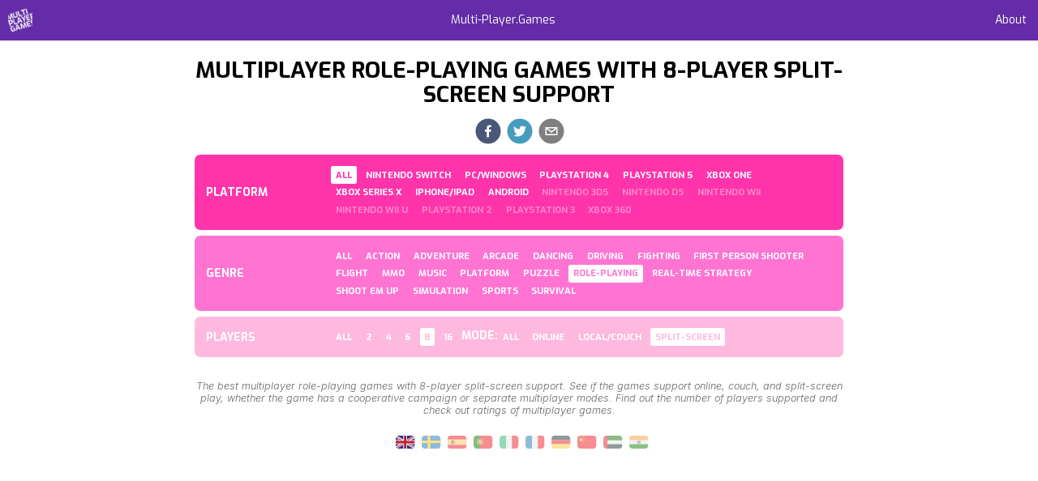

--- FILE ---
content_type: text/html; charset=utf-8
request_url: https://www.multi-player.games/all/role-playing/8/splitscreen
body_size: 4480
content:
<!DOCTYPE html><html lang="en"><head><title>Multiplayer role-playing games with 8-player split-screen support – Multi-Player.Games</title><meta name="description" content="The best multiplayer role-playing games with 8-player split-screen support. See if the games support online, couch, and split-screen play, whether the game has a cooperative campaign or separate multiplayer modes. Find out the number of players supported and check out ratings of multiplayer games."/><meta charSet="utf-8"/><meta http-equiv="content-language" content="en"/><meta name="viewport" content="width=device-width, initial-scale=1.0"/><link rel="manifest" href="/manifest.json"/><link rel="stylesheet" data-href="https://fonts.googleapis.com/css?family=Exo:300,400,700&amp;display=swap" data-optimized-fonts="true"/><link rel="stylesheet" data-href="https://fonts.googleapis.com/css?family=Inter:300,300italic,400&amp;display=swap" data-optimized-fonts="true"/><link rel="shortcut icon" type="image/x-icon" href="/favicon.png"/><meta property="og:site_name" content="Multi-Player.Games"/><meta property="og:title" content="Multiplayer role-playing games with 8-player split-screen support – Multi-Player.Games"/><meta property="og:description" content="The best multiplayer role-playing games with 8-player split-screen support. See if the games support online, couch, and split-screen play, whether the game has a cooperative campaign or separate multiplayer modes. Find out the number of players supported and check out ratings of multiplayer games."/><meta property="og:locale" content="en"/><meta property="og:image" content="https://screens.tomorroworld.com/?url=https://www.multi-player.games/all/role-playing/8/splitscreen?thumbnail=true"/><meta name="theme-color" content="#642CA6"/><link rel="apple-touch-icon" href="/favicon.png"/><meta name="apple-mobile-web-app-capable" content="yes"/><meta name="apple-mobile-web-app-status-bar-style" content="black-translucent"/><meta name="apple-mobile-web-app-title" content="Multi-Player.Games"/><script async="" src="https://pagead2.googlesyndication.com/pagead/js/adsbygoogle.js?client=ca-pub-6462636650761378" crossorigin="anonymous"></script><script defer="" src="https://tag.heylink.com/158c7d7b-92bc-418f-ac95-9627be04051f/script.js"></script><meta name="next-head-count" content="21"/><script async="" src="https://www.googletagmanager.com/gtag/js?id=UA-3009258-25"></script><script>window.dataLayer = window.dataLayer || [];
  function gtag(){dataLayer.push(arguments);}
  gtag('js', new Date());
  gtag('config', 'UA-3009258-25');</script><link rel="preload" href="/_next/static/css/048d69a05227ff2b.css" as="style"/><link rel="stylesheet" href="/_next/static/css/048d69a05227ff2b.css" data-n-g=""/><noscript data-n-css=""></noscript><script defer="" nomodule="" src="/_next/static/chunks/polyfills-78c92fac7aa8fdd8.js"></script><script src="/_next/static/chunks/webpack-59c5c889f52620d6.js" defer=""></script><script src="/_next/static/chunks/framework-7a7e500878b44665.js" defer=""></script><script src="/_next/static/chunks/main-5cb817dfadbad979.js" defer=""></script><script src="/_next/static/chunks/pages/_app-699f993078903563.js" defer=""></script><script src="/_next/static/chunks/113-cdbff5dc18cfe3f3.js" defer=""></script><script src="/_next/static/chunks/989-e10922c0ac1a26c7.js" defer=""></script><script src="/_next/static/chunks/357-6d1d4005e7c14d50.js" defer=""></script><script src="/_next/static/chunks/291-5ef4542e9a5434e0.js" defer=""></script><script src="/_next/static/chunks/pages/%5Bsystem%5D/%5Bgenre%5D/%5Bplayers%5D/%5BcouchOrOnline%5D-3b2ab31b14524cab.js" defer=""></script><script src="/_next/static/Y3cU972jwKIzy5_uLsRAc/_buildManifest.js" defer=""></script><script src="/_next/static/Y3cU972jwKIzy5_uLsRAc/_ssgManifest.js" defer=""></script><style id="__jsx-f7ea61afdd8de55a">a.jsx-f7ea61afdd8de55a:hover{-webkit-filter:none;filter:none}img.jsx-f7ea61afdd8de55a{position:absolute;left:10px;top:10px;width:30px;height:30px}</style><style id="__jsx-e91647df033b9869">header.jsx-e91647df033b9869{position:fixed;z-index:1000;width:100%;left:0;top:0;height:50px;line-height:50px;font-weight:normal;text-align:center;display:-webkit-box;display:-webkit-flex;display:-moz-box;display:-ms-flexbox;display:flex;-webkit-box-pack:justify;-webkit-justify-content:space-between;-moz-box-pack:justify;-ms-flex-pack:justify;justify-content:space-between;-webkit-box-align:center;-webkit-align-items:center;-moz-box-align:center;-ms-flex-align:center;align-items:center;padding:0 1em}main{margin-top:50px}header.jsx-e91647df033b9869 a{color:inherit;border-bottom:none}</style><style id="__jsx-ac3fef6ba280bc5c">.social-sharing.jsx-ac3fef6ba280bc5c{display:-webkit-inline-box;display:-webkit-inline-flex;display:-moz-inline-box;display:-ms-inline-flexbox;display:inline-flex;-webkit-box-orient:horizontal;-webkit-box-direction:normal;-webkit-flex-direction:row;-moz-box-orient:horizontal;-moz-box-direction:normal;-ms-flex-direction:row;flex-direction:row;-webkit-box-pack:center;-webkit-justify-content:center;-moz-box-pack:center;-ms-flex-pack:center;justify-content:center;-webkit-box-align:center;-webkit-align-items:center;-moz-box-align:center;-ms-flex-align:center;align-items:center}.social-sharing.jsx-ac3fef6ba280bc5c button{min-width:unset;-webkit-border-radius:unset;-moz-border-radius:unset;border-radius:unset;-webkit-box-shadow:unset;-moz-box-shadow:unset;box-shadow:unset}</style><style id="__jsx-724ec06acaefa399">div.jsx-724ec06acaefa399{margin:.5em 0}</style><style id="__jsx-2734637910">a.jsx-2734637910{display:inline-block;margin-right:.5em;border-bottom:none;color:inherit;font-size:.8em;padding:.3em .5em;-webkit-border-radius:.25em;-moz-border-radius:.25em;border-radius:.25em}a.jsx-2734637910:hover{background-color:rgba(255,255,255,.3)}.selected.jsx-2734637910{background-color:white;color:#FF34AA}.prio-50.jsx-2734637910{opacity:.4}.prio-100.jsx-2734637910{display:none}</style><style id="__jsx-2103780530">.navigation-category.jsx-2103780530{margin:.5em 0;background-color:#FF34AA;display:-webkit-box;display:-webkit-flex;display:-moz-box;display:-ms-flexbox;display:flex;-webkit-box-orient:horizontal;-webkit-box-direction:normal;-webkit-flex-direction:row;-moz-box-orient:horizontal;-moz-box-direction:normal;-ms-flex-direction:row;flex-direction:row;-webkit-box-pack:start;-webkit-justify-content:flex-start;-moz-box-pack:start;-ms-flex-pack:start;justify-content:flex-start;-webkit-box-align:center;-webkit-align-items:center;-moz-box-align:center;-ms-flex-align:center;align-items:center;padding:1em;-webkit-border-radius:.5em;-moz-border-radius:.5em;border-radius:.5em;text-transform:uppercase;color:white;font-family:"Exo",sans-serif;font-weight:bold;text-align:left}.title.jsx-2103780530{-webkit-box-flex:1;-webkit-flex:1;-moz-box-flex:1;-ms-flex:1;flex:1;font-size:inherit;line-height:inherit;margin:0}.options.jsx-2103780530{-webkit-box-flex:4;-webkit-flex:4;-moz-box-flex:4;-ms-flex:4;flex:4}</style><style id="__jsx-1935908901">a.jsx-1935908901{display:inline-block;margin-right:.5em;border-bottom:none;color:inherit;font-size:.8em;padding:.3em .5em;-webkit-border-radius:.25em;-moz-border-radius:.25em;border-radius:.25em}a.jsx-1935908901:hover{background-color:rgba(255,255,255,.3)}.selected.jsx-1935908901{background-color:white;color:#FF74D3}.prio-50.jsx-1935908901{opacity:.4}.prio-100.jsx-1935908901{display:none}</style><style id="__jsx-3892396513">.navigation-category.jsx-3892396513{margin:.5em 0;background-color:#FF74D3;display:-webkit-box;display:-webkit-flex;display:-moz-box;display:-ms-flexbox;display:flex;-webkit-box-orient:horizontal;-webkit-box-direction:normal;-webkit-flex-direction:row;-moz-box-orient:horizontal;-moz-box-direction:normal;-ms-flex-direction:row;flex-direction:row;-webkit-box-pack:start;-webkit-justify-content:flex-start;-moz-box-pack:start;-ms-flex-pack:start;justify-content:flex-start;-webkit-box-align:center;-webkit-align-items:center;-moz-box-align:center;-ms-flex-align:center;align-items:center;padding:1em;-webkit-border-radius:.5em;-moz-border-radius:.5em;border-radius:.5em;text-transform:uppercase;color:white;font-family:"Exo",sans-serif;font-weight:bold;text-align:left}.title.jsx-3892396513{-webkit-box-flex:1;-webkit-flex:1;-moz-box-flex:1;-ms-flex:1;flex:1;font-size:inherit;line-height:inherit;margin:0}.options.jsx-3892396513{-webkit-box-flex:4;-webkit-flex:4;-moz-box-flex:4;-ms-flex:4;flex:4}</style><style id="__jsx-2811576843">a.jsx-2811576843{display:inline-block;margin-right:.5em;border-bottom:none;color:inherit;font-size:.8em;padding:.3em .5em;-webkit-border-radius:.25em;-moz-border-radius:.25em;border-radius:.25em}a.jsx-2811576843:hover{background-color:rgba(255,255,255,.3)}.selected.jsx-2811576843{background-color:white;color:#FFB9DE}.prio-50.jsx-2811576843{opacity:.4}.prio-100.jsx-2811576843{display:none}</style><style id="__jsx-3123048143">.navigation-category.jsx-3123048143{margin:.5em 0;background-color:#FFB9DE;display:-webkit-box;display:-webkit-flex;display:-moz-box;display:-ms-flexbox;display:flex;-webkit-box-orient:horizontal;-webkit-box-direction:normal;-webkit-flex-direction:row;-moz-box-orient:horizontal;-moz-box-direction:normal;-ms-flex-direction:row;flex-direction:row;-webkit-box-pack:start;-webkit-justify-content:flex-start;-moz-box-pack:start;-ms-flex-pack:start;justify-content:flex-start;-webkit-box-align:center;-webkit-align-items:center;-moz-box-align:center;-ms-flex-align:center;align-items:center;padding:1em;-webkit-border-radius:.5em;-moz-border-radius:.5em;border-radius:.5em;text-transform:uppercase;color:white;font-family:"Exo",sans-serif;font-weight:bold;text-align:left}.title.jsx-3123048143{-webkit-box-flex:1;-webkit-flex:1;-moz-box-flex:1;-ms-flex:1;flex:1;font-size:inherit;line-height:inherit;margin:0}.options.jsx-3123048143{-webkit-box-flex:4;-webkit-flex:4;-moz-box-flex:4;-ms-flex:4;flex:4}</style><style id="__jsx-2257d35ba8c72299">div.jsx-2257d35ba8c72299{display:-webkit-box;display:-webkit-flex;display:-moz-box;display:-ms-flexbox;display:flex;-webkit-box-orient:horizontal;-webkit-box-direction:normal;-webkit-flex-direction:row;-moz-box-orient:horizontal;-moz-box-direction:normal;-ms-flex-direction:row;flex-direction:row;-webkit-box-pack:center;-webkit-justify-content:center;-moz-box-pack:center;-ms-flex-pack:center;justify-content:center;-webkit-box-align:center;-webkit-align-items:center;-moz-box-align:center;-ms-flex-align:center;align-items:center;-webkit-flex-wrap:wrap;-ms-flex-wrap:wrap;flex-wrap:wrap}</style><style id="__jsx-2b87da4add4582b2">nav.jsx-2b87da4add4582b2{margin:1.5em 0}nav.jsx-2b87da4add4582b2 a.jsx-2b87da4add4582b2{min-width:10em}</style><style id="__jsx-b637ab959eea3f48">.locale.jsx-b637ab959eea3f48{margin-left:.5rem;opacity:.5;border-bottom:none}.selected.jsx-b637ab959eea3f48{opacity:1}</style><style id="__jsx-faa31e2c39795484">.locale-switcher.jsx-faa31e2c39795484{padding:.5rem;margin-bottom:1rem}</style><link rel="stylesheet" href="https://fonts.googleapis.com/css?family=Exo:300,400,700&display=swap"/><link rel="stylesheet" href="https://fonts.googleapis.com/css?family=Inter:300,300italic,400&display=swap"/></head><body><div id="__next"><header class="jsx-e91647df033b9869 color-header-bg color-background-fg"><a title="Multi-Player.Games" class="jsx-f7ea61afdd8de55a app-icon" href="/"><img src="/favicon.png" alt="Multi-Player.Games" class="jsx-f7ea61afdd8de55a"/></a><a href="/">Multi-Player.Games</a><a href="/about">About</a></header><main><h1>Multiplayer role-playing games with 8-player split-screen support</h1><div class="jsx-724ec06acaefa399"><span class="jsx-ac3fef6ba280bc5c social-sharing"><button aria-label="facebook" class="react-share__ShareButton" style="background-color:transparent;border:none;padding:0;font:inherit;color:inherit;cursor:pointer;display:inline-block;margin-left:0.3em;outline:none"><svg viewBox="0 0 64 64" width="32" height="32"><circle cx="32" cy="32" r="31" fill="#3b5998"></circle><path d="M34.1,47V33.3h4.6l0.7-5.3h-5.3v-3.4c0-1.5,0.4-2.6,2.6-2.6l2.8,0v-4.8c-0.5-0.1-2.2-0.2-4.1-0.2 c-4.1,0-6.9,2.5-6.9,7V28H24v5.3h4.6V47H34.1z" fill="white"></path></svg></button><button aria-label="twitter" class="react-share__ShareButton" style="background-color:transparent;border:none;padding:0;font:inherit;color:inherit;cursor:pointer;display:inline-block;margin-left:0.3em;outline:none"><svg viewBox="0 0 64 64" width="32" height="32"><circle cx="32" cy="32" r="31" fill="#00aced"></circle><path d="M48,22.1c-1.2,0.5-2.4,0.9-3.8,1c1.4-0.8,2.4-2.1,2.9-3.6c-1.3,0.8-2.7,1.3-4.2,1.6 C41.7,19.8,40,19,38.2,19c-3.6,0-6.6,2.9-6.6,6.6c0,0.5,0.1,1,0.2,1.5c-5.5-0.3-10.3-2.9-13.5-6.9c-0.6,1-0.9,2.1-0.9,3.3 c0,2.3,1.2,4.3,2.9,5.5c-1.1,0-2.1-0.3-3-0.8c0,0,0,0.1,0,0.1c0,3.2,2.3,5.8,5.3,6.4c-0.6,0.1-1.1,0.2-1.7,0.2c-0.4,0-0.8,0-1.2-0.1 c0.8,2.6,3.3,4.5,6.1,4.6c-2.2,1.8-5.1,2.8-8.2,2.8c-0.5,0-1.1,0-1.6-0.1c2.9,1.9,6.4,2.9,10.1,2.9c12.1,0,18.7-10,18.7-18.7 c0-0.3,0-0.6,0-0.8C46,24.5,47.1,23.4,48,22.1z" fill="white"></path></svg></button><button aria-label="email" class="react-share__ShareButton" style="background-color:transparent;border:none;padding:0;font:inherit;color:inherit;cursor:pointer;display:inline-block;margin-left:0.3em;outline:none"><svg viewBox="0 0 64 64" width="32" height="32"><circle cx="32" cy="32" r="31" fill="#7f7f7f"></circle><path d="M17,22v20h30V22H17z M41.1,25L32,32.1L22.9,25H41.1z M20,39V26.6l12,9.3l12-9.3V39H20z" fill="white"></path></svg></button></span></div><nav><section class="jsx-2103780530 navigation-category"><h3 class="jsx-2103780530 title">Platform</h3><div class="jsx-2103780530 options"><a class="jsx-2734637910 prio-undefined selected" href="/all/role-playing/8/splitscreen">All</a><a class="jsx-2734637910 prio-1" href="/nintendo-switch/role-playing/8/splitscreen">Nintendo Switch</a><a class="jsx-2734637910 prio-1" href="/pc/role-playing/8/splitscreen">PC/Windows</a><a class="jsx-2734637910 prio-1" href="/playstation-4/role-playing/8/splitscreen">PlayStation 4</a><a class="jsx-2734637910 prio-1" href="/playstation-5/role-playing/8/splitscreen">PlayStation 5</a><a class="jsx-2734637910 prio-1" href="/xbox-one/role-playing/8/splitscreen">Xbox One</a><a class="jsx-2734637910 prio-1" href="/xbox-series-x/role-playing/8/splitscreen">Xbox Series X</a><a class="jsx-2734637910 prio-2" href="/iphone-and-ipad/role-playing/8/splitscreen">iPhone/iPad</a><a class="jsx-2734637910 prio-3" href="/android/role-playing/8/splitscreen">Android</a><a class="jsx-2734637910 prio-50" href="/nintendo-3ds/role-playing/8/splitscreen">Nintendo 3DS</a><a class="jsx-2734637910 prio-50" href="/nintendo-ds/role-playing/8/splitscreen">Nintendo DS</a><a class="jsx-2734637910 prio-50" href="/nintendo-wii/role-playing/8/splitscreen">Nintendo Wii</a><a class="jsx-2734637910 prio-50" href="/nintendo-wii-u/role-playing/8/splitscreen">Nintendo Wii U</a><a class="jsx-2734637910 prio-50" href="/playstation-2/role-playing/8/splitscreen">PlayStation 2</a><a class="jsx-2734637910 prio-50" href="/playstation-3/role-playing/8/splitscreen">PlayStation 3</a><a class="jsx-2734637910 prio-50" href="/xbox-360/role-playing/8/splitscreen">Xbox 360</a><a class="jsx-2734637910 prio-100" href="/amazon-firetv/role-playing/8/splitscreen">Amazon FireTV</a><a class="jsx-2734637910 prio-100" href="/classic/role-playing/8/splitscreen">Classic</a><a class="jsx-2734637910 prio-100" href="/google-stadia/role-playing/8/splitscreen">Google Stadia</a><a class="jsx-2734637910 prio-100" href="/nintendo-wiiware/role-playing/8/splitscreen">Nintendo WiiWare</a><a class="jsx-2734637910 prio-100" href="/ouya/role-playing/8/splitscreen">Ouya</a><a class="jsx-2734637910 prio-100" href="/psp/role-playing/8/splitscreen">PSP</a><a class="jsx-2734637910 prio-100" href="/playstation-vita/role-playing/8/splitscreen">PlayStation Vita</a><a class="jsx-2734637910 prio-100" href="/windows-phone/role-playing/8/splitscreen">Windows Phone</a><a class="jsx-2734637910 prio-100" href="/xbox/role-playing/8/splitscreen">Xbox</a><a class="jsx-2734637910 prio-100" href="/xbox-live-indie-games/role-playing/8/splitscreen">Xbox Live Indie Games</a></div></section><section class="jsx-3892396513 navigation-category"><h3 class="jsx-3892396513 title">Genre</h3><div class="jsx-3892396513 options"><a class="jsx-1935908901 prio-undefined" href="/all/all/8/splitscreen">All</a><a class="jsx-1935908901 prio-1" href="/all/action/8/splitscreen">Action</a><a class="jsx-1935908901 prio-1" href="/all/adventure/8/splitscreen">Adventure</a><a class="jsx-1935908901 prio-1" href="/all/arcade/8/splitscreen">Arcade</a><a class="jsx-1935908901 prio-1" href="/all/dancing/8/splitscreen">Dancing</a><a class="jsx-1935908901 prio-1" href="/all/driving/8/splitscreen">Driving</a><a class="jsx-1935908901 prio-1" href="/all/fighting/8/splitscreen">Fighting</a><a class="jsx-1935908901 prio-1" href="/all/first-person-shooter/8/splitscreen">First Person Shooter</a><a class="jsx-1935908901 prio-1" href="/all/flight/8/splitscreen">Flight</a><a class="jsx-1935908901 prio-1" href="/all/mmo/8/splitscreen">MMO</a><a class="jsx-1935908901 prio-1" href="/all/music/8/splitscreen">Music</a><a class="jsx-1935908901 prio-1" href="/all/platform/8/splitscreen">Platform</a><a class="jsx-1935908901 prio-1" href="/all/puzzle/8/splitscreen">Puzzle</a><a class="jsx-1935908901 prio-1 selected" href="/all/role-playing/8/splitscreen">Role-Playing</a><a class="jsx-1935908901 prio-1" href="/all/real-time-strategy/8/splitscreen">Real-Time Strategy</a><a class="jsx-1935908901 prio-1" href="/all/shoot-em-up/8/splitscreen">Shoot Em Up</a><a class="jsx-1935908901 prio-1" href="/all/simulation/8/splitscreen">Simulation</a><a class="jsx-1935908901 prio-1" href="/all/sports/8/splitscreen">Sports</a><a class="jsx-1935908901 prio-1" href="/all/survival/8/splitscreen">Survival</a></div></section><section class="jsx-3123048143 navigation-category"><h3 class="jsx-3123048143 title">Players</h3><div class="jsx-3123048143 options"><a class="jsx-2811576843 prio-undefined" href="/all/role-playing/all/splitscreen">All</a><a class="jsx-2811576843 prio-undefined" href="/all/role-playing/2/splitscreen">2</a><a class="jsx-2811576843 prio-undefined" href="/all/role-playing/4/splitscreen">4</a><a class="jsx-2811576843 prio-undefined" href="/all/role-playing/6/splitscreen">6</a><a class="jsx-2811576843 prio-undefined selected" href="/all/role-playing/8/splitscreen">8</a><a class="jsx-2811576843 prio-undefined" href="/all/role-playing/16/splitscreen">16</a>Mode<!-- -->:<a class="jsx-2811576843 prio-undefined" href="/all/role-playing/8">All</a><a class="jsx-2811576843 prio-undefined" href="/all/role-playing/8/online">Online</a><a class="jsx-2811576843 prio-undefined" href="/all/role-playing/8/local">Local/Couch</a><a class="jsx-2811576843 prio-undefined selected" href="/all/role-playing/8/splitscreen">Split-screen</a></div></section></nav><div class="jsx-2257d35ba8c72299"></div><nav class="jsx-2b87da4add4582b2"></nav><summary>The best multiplayer role-playing games with 8-player split-screen support. See if the games support online, couch, and split-screen play, whether the game has a cooperative campaign or separate multiplayer modes. Find out the number of players supported and check out ratings of multiplayer games.</summary><aside class="jsx-faa31e2c39795484 locale-switcher"><a title="Language: EN" class="jsx-b637ab959eea3f48 locale selected" href="/all/role-playing/8/splitscreen"><img src="/images/locales/en.svg" alt="EN" class="jsx-b637ab959eea3f48"/></a><a title="Language: SV" class="jsx-b637ab959eea3f48 locale" href="/sv/all/role-playing/8/splitscreen"><img src="/images/locales/sv.svg" alt="SV" class="jsx-b637ab959eea3f48"/></a><a title="Language: ES" class="jsx-b637ab959eea3f48 locale" href="/es/all/role-playing/8/splitscreen"><img src="/images/locales/es.svg" alt="ES" class="jsx-b637ab959eea3f48"/></a><a title="Language: PT" class="jsx-b637ab959eea3f48 locale" href="/pt/all/role-playing/8/splitscreen"><img src="/images/locales/pt.svg" alt="PT" class="jsx-b637ab959eea3f48"/></a><a title="Language: IT" class="jsx-b637ab959eea3f48 locale" href="/it/all/role-playing/8/splitscreen"><img src="/images/locales/it.svg" alt="IT" class="jsx-b637ab959eea3f48"/></a><a title="Language: FR" class="jsx-b637ab959eea3f48 locale" href="/fr/all/role-playing/8/splitscreen"><img src="/images/locales/fr.svg" alt="FR" class="jsx-b637ab959eea3f48"/></a><a title="Language: DE" class="jsx-b637ab959eea3f48 locale" href="/de/all/role-playing/8/splitscreen"><img src="/images/locales/de.svg" alt="DE" class="jsx-b637ab959eea3f48"/></a><a title="Language: ZH" class="jsx-b637ab959eea3f48 locale" href="/zh/all/role-playing/8/splitscreen"><img src="/images/locales/zh.svg" alt="ZH" class="jsx-b637ab959eea3f48"/></a><a title="Language: AR" class="jsx-b637ab959eea3f48 locale" href="/ar/all/role-playing/8/splitscreen"><img src="/images/locales/ar.svg" alt="AR" class="jsx-b637ab959eea3f48"/></a><a title="Language: ID" class="jsx-b637ab959eea3f48 locale" href="/id/all/role-playing/8/splitscreen"><img src="/images/locales/id.svg" alt="ID" class="jsx-b637ab959eea3f48"/></a></aside></main></div><script id="__NEXT_DATA__" type="application/json">{"props":{"pageProps":{"games":[],"showNextButton":false},"__N_SSG":true},"page":"/[system]/[genre]/[players]/[couchOrOnline]","query":{"system":"all","genre":"role-playing","players":"8","couchOrOnline":"splitscreen"},"buildId":"Y3cU972jwKIzy5_uLsRAc","isFallback":false,"gsp":true,"locale":"en","locales":["en","sv","es","pt","it","fr","de","zh","ar","id"],"defaultLocale":"en","scriptLoader":[]}</script></body></html>

--- FILE ---
content_type: text/html; charset=utf-8
request_url: https://www.google.com/recaptcha/api2/aframe
body_size: 265
content:
<!DOCTYPE HTML><html><head><meta http-equiv="content-type" content="text/html; charset=UTF-8"></head><body><script nonce="nqA91_OSt-s4MHTztnQb3g">/** Anti-fraud and anti-abuse applications only. See google.com/recaptcha */ try{var clients={'sodar':'https://pagead2.googlesyndication.com/pagead/sodar?'};window.addEventListener("message",function(a){try{if(a.source===window.parent){var b=JSON.parse(a.data);var c=clients[b['id']];if(c){var d=document.createElement('img');d.src=c+b['params']+'&rc='+(localStorage.getItem("rc::a")?sessionStorage.getItem("rc::b"):"");window.document.body.appendChild(d);sessionStorage.setItem("rc::e",parseInt(sessionStorage.getItem("rc::e")||0)+1);localStorage.setItem("rc::h",'1769118060213');}}}catch(b){}});window.parent.postMessage("_grecaptcha_ready", "*");}catch(b){}</script></body></html>

--- FILE ---
content_type: image/svg+xml
request_url: https://www.multi-player.games/images/locales/de.svg
body_size: 147
content:
<svg width="24" height="16" viewBox="0 0 24 16" fill="none" xmlns="http://www.w3.org/2000/svg">
<path d="M0 5.45459H23.2727V10.5455H0V5.45459Z" fill="#EC1C24"/>
<path d="M19.6364 0H3.63636C1.22655 0 0 1.79091 0 4V5.45455H23.2727V4C23.2727 1.79091 22.0462 0 19.6364 0Z" fill="#25333A"/>
<path d="M0 12C0 14.209 1.22655 16 3.63636 16H19.6364C22.0462 16 23.2727 14.209 23.2727 12V10.5454H0V12Z" fill="#F9CB38"/>
</svg>


--- FILE ---
content_type: application/javascript; charset=UTF-8
request_url: https://www.multi-player.games/_next/static/chunks/113-cdbff5dc18cfe3f3.js
body_size: 4694
content:
(self.webpackChunk_N_E=self.webpackChunk_N_E||[]).push([[113],{2350:function(){},3991:function(e,t){"use strict";var n,r;Object.defineProperty(t,"__esModule",{value:!0}),function(e,t){for(var n in t)Object.defineProperty(e,n,{enumerable:!0,get:t[n]})}(t,{PrefetchKind:function(){return n},ACTION_REFRESH:function(){return o},ACTION_NAVIGATE:function(){return i},ACTION_RESTORE:function(){return s},ACTION_SERVER_PATCH:function(){return u},ACTION_PREFETCH:function(){return l},ACTION_FAST_REFRESH:function(){return a},ACTION_SERVER_ACTION:function(){return c}});let o="refresh",i="navigate",s="restore",u="server-patch",l="prefetch",a="fast-refresh",c="server-action";(r=n||(n={})).AUTO="auto",r.FULL="full",r.TEMPORARY="temporary",("function"==typeof t.default||"object"==typeof t.default&&null!==t.default)&&void 0===t.default.__esModule&&(Object.defineProperty(t.default,"__esModule",{value:!0}),Object.assign(t.default,t),e.exports=t.default)},1516:function(e,t,n){"use strict";Object.defineProperty(t,"__esModule",{value:!0}),Object.defineProperty(t,"getDomainLocale",{enumerable:!0,get:function(){return o}});let r=n(2387);function o(e,t,o,i){{let s=n(7159).normalizeLocalePath,u=n(2249).detectDomainLocale,l=t||s(e,o).detectedLocale,a=u(i,void 0,l);if(a){let t="http"+(a.http?"":"s")+"://",n=l===a.defaultLocale?"":"/"+l;return""+t+a.domain+(0,r.normalizePathTrailingSlash)(""+n+e)}return!1}}("function"==typeof t.default||"object"==typeof t.default&&null!==t.default)&&void 0===t.default.__esModule&&(Object.defineProperty(t.default,"__esModule",{value:!0}),Object.assign(t.default,t),e.exports=t.default)},5569:function(e,t,n){"use strict";Object.defineProperty(t,"__esModule",{value:!0}),Object.defineProperty(t,"default",{enumerable:!0,get:function(){return g}});let r=n(8754),o=r._(n(7294)),i=n(4532),s=n(3353),u=n(1410),l=n(9064),a=n(370),c=n(9955),f=n(4224),d=n(508),h=n(1516),p=n(4266),_=n(3991),m=new Set;function v(e,t,n,r,o,i){if(!i&&!(0,s.isLocalURL)(t))return;if(!r.bypassPrefetchedCheck){let o=void 0!==r.locale?r.locale:"locale"in e?e.locale:void 0,i=t+"%"+n+"%"+o;if(m.has(i))return;m.add(i)}let u=i?e.prefetch(t,o):e.prefetch(t,n,r);Promise.resolve(u).catch(e=>{})}function y(e){return"string"==typeof e?e:(0,u.formatUrl)(e)}let S=o.default.forwardRef(function(e,t){let n,r;let{href:u,as:m,children:S,prefetch:g=null,passHref:b,replace:R,shallow:C,scroll:j,locale:O,onClick:F,onMouseEnter:T,onTouchStart:E,legacyBehavior:P=!1,...A}=e;n=S,P&&("string"==typeof n||"number"==typeof n)&&(n=o.default.createElement("a",null,n));let z=o.default.useContext(c.RouterContext),k=o.default.useContext(f.AppRouterContext),x=null!=z?z:k,I=!z,M=!1!==g,L=null===g?_.PrefetchKind.AUTO:_.PrefetchKind.FULL,{href:w,as:N}=o.default.useMemo(()=>{if(!z){let e=y(u);return{href:e,as:m?y(m):e}}let[e,t]=(0,i.resolveHref)(z,u,!0);return{href:e,as:m?(0,i.resolveHref)(z,m):t||e}},[z,u,m]),U=o.default.useRef(w),H=o.default.useRef(N);P&&(r=o.default.Children.only(n));let K=P?r&&"object"==typeof r&&r.ref:t,[q,D,B]=(0,d.useIntersection)({rootMargin:"200px"}),V=o.default.useCallback(e=>{(H.current!==N||U.current!==w)&&(B(),H.current=N,U.current=w),q(e),K&&("function"==typeof K?K(e):"object"==typeof K&&(K.current=e))},[N,K,w,B,q]);o.default.useEffect(()=>{x&&D&&M&&v(x,w,N,{locale:O},{kind:L},I)},[N,w,D,O,M,null==z?void 0:z.locale,x,I,L]);let G={ref:V,onClick(e){P||"function"!=typeof F||F(e),P&&r.props&&"function"==typeof r.props.onClick&&r.props.onClick(e),x&&!e.defaultPrevented&&function(e,t,n,r,i,u,l,a,c,f){let{nodeName:d}=e.currentTarget,h="A"===d.toUpperCase();if(h&&(function(e){let t=e.currentTarget,n=t.getAttribute("target");return n&&"_self"!==n||e.metaKey||e.ctrlKey||e.shiftKey||e.altKey||e.nativeEvent&&2===e.nativeEvent.which}(e)||!c&&!(0,s.isLocalURL)(n)))return;e.preventDefault();let p=()=>{let e=null==l||l;"beforePopState"in t?t[i?"replace":"push"](n,r,{shallow:u,locale:a,scroll:e}):t[i?"replace":"push"](r||n,{forceOptimisticNavigation:!f,scroll:e})};c?o.default.startTransition(p):p()}(e,x,w,N,R,C,j,O,I,M)},onMouseEnter(e){P||"function"!=typeof T||T(e),P&&r.props&&"function"==typeof r.props.onMouseEnter&&r.props.onMouseEnter(e),x&&(M||!I)&&v(x,w,N,{locale:O,priority:!0,bypassPrefetchedCheck:!0},{kind:L},I)},onTouchStart(e){P||"function"!=typeof E||E(e),P&&r.props&&"function"==typeof r.props.onTouchStart&&r.props.onTouchStart(e),x&&(M||!I)&&v(x,w,N,{locale:O,priority:!0,bypassPrefetchedCheck:!0},{kind:L},I)}};if((0,l.isAbsoluteUrl)(N))G.href=N;else if(!P||b||"a"===r.type&&!("href"in r.props)){let e=void 0!==O?O:null==z?void 0:z.locale,t=(null==z?void 0:z.isLocaleDomain)&&(0,h.getDomainLocale)(N,e,null==z?void 0:z.locales,null==z?void 0:z.domainLocales);G.href=t||(0,p.addBasePath)((0,a.addLocale)(N,e,null==z?void 0:z.defaultLocale))}return P?o.default.cloneElement(r,G):o.default.createElement("a",{...A,...G},n)}),g=S;("function"==typeof t.default||"object"==typeof t.default&&null!==t.default)&&void 0===t.default.__esModule&&(Object.defineProperty(t.default,"__esModule",{value:!0}),Object.assign(t.default,t),e.exports=t.default)},7159:function(e,t,n){"use strict";Object.defineProperty(t,"__esModule",{value:!0}),Object.defineProperty(t,"normalizeLocalePath",{enumerable:!0,get:function(){return r}});let r=(e,t)=>n(4842).normalizeLocalePath(e,t);("function"==typeof t.default||"object"==typeof t.default&&null!==t.default)&&void 0===t.default.__esModule&&(Object.defineProperty(t.default,"__esModule",{value:!0}),Object.assign(t.default,t),e.exports=t.default)},508:function(e,t,n){"use strict";Object.defineProperty(t,"__esModule",{value:!0}),Object.defineProperty(t,"useIntersection",{enumerable:!0,get:function(){return l}});let r=n(7294),o=n(29),i="function"==typeof IntersectionObserver,s=new Map,u=[];function l(e){let{rootRef:t,rootMargin:n,disabled:l}=e,a=l||!i,[c,f]=(0,r.useState)(!1),d=(0,r.useRef)(null),h=(0,r.useCallback)(e=>{d.current=e},[]);(0,r.useEffect)(()=>{if(i){if(a||c)return;let e=d.current;if(e&&e.tagName){let r=function(e,t,n){let{id:r,observer:o,elements:i}=function(e){let t;let n={root:e.root||null,margin:e.rootMargin||""},r=u.find(e=>e.root===n.root&&e.margin===n.margin);if(r&&(t=s.get(r)))return t;let o=new Map,i=new IntersectionObserver(e=>{e.forEach(e=>{let t=o.get(e.target),n=e.isIntersecting||e.intersectionRatio>0;t&&n&&t(n)})},e);return t={id:n,observer:i,elements:o},u.push(n),s.set(n,t),t}(n);return i.set(e,t),o.observe(e),function(){if(i.delete(e),o.unobserve(e),0===i.size){o.disconnect(),s.delete(r);let e=u.findIndex(e=>e.root===r.root&&e.margin===r.margin);e>-1&&u.splice(e,1)}}}(e,e=>e&&f(e),{root:null==t?void 0:t.current,rootMargin:n});return r}}else if(!c){let e=(0,o.requestIdleCallback)(()=>f(!0));return()=>(0,o.cancelIdleCallback)(e)}},[a,n,t,c,d.current]);let p=(0,r.useCallback)(()=>{f(!1)},[]);return[h,c,p]}("function"==typeof t.default||"object"==typeof t.default&&null!==t.default)&&void 0===t.default.__esModule&&(Object.defineProperty(t.default,"__esModule",{value:!0}),Object.assign(t.default,t),e.exports=t.default)},9578:function(e,t,n){var r=n(3454);n(2350);var o=n(7294),i=o&&"object"==typeof o&&"default"in o?o:{default:o};function s(e,t){for(var n=0;n<t.length;n++){var r=t[n];r.enumerable=r.enumerable||!1,r.configurable=!0,"value"in r&&(r.writable=!0),Object.defineProperty(e,r.key,r)}}var u=void 0!==r&&r.env&&!0,l=function(e){return"[object String]"===Object.prototype.toString.call(e)},a=function(){function e(e){var t=void 0===e?{}:e,n=t.name,r=void 0===n?"stylesheet":n,o=t.optimizeForSpeed,i=void 0===o?u:o;c(l(r),"`name` must be a string"),this._name=r,this._deletedRulePlaceholder="#"+r+"-deleted-rule____{}",c("boolean"==typeof i,"`optimizeForSpeed` must be a boolean"),this._optimizeForSpeed=i,this._serverSheet=void 0,this._tags=[],this._injected=!1,this._rulesCount=0;var s=document.querySelector('meta[property="csp-nonce"]');this._nonce=s?s.getAttribute("content"):null}var t,n=e.prototype;return n.setOptimizeForSpeed=function(e){c("boolean"==typeof e,"`setOptimizeForSpeed` accepts a boolean"),c(0===this._rulesCount,"optimizeForSpeed cannot be when rules have already been inserted"),this.flush(),this._optimizeForSpeed=e,this.inject()},n.isOptimizeForSpeed=function(){return this._optimizeForSpeed},n.inject=function(){var e=this;if(c(!this._injected,"sheet already injected"),this._injected=!0,this._optimizeForSpeed){this._tags[0]=this.makeStyleTag(this._name),this._optimizeForSpeed="insertRule"in this.getSheet(),this._optimizeForSpeed||(u||console.warn("StyleSheet: optimizeForSpeed mode not supported falling back to standard mode."),this.flush(),this._injected=!0);return}this._serverSheet={cssRules:[],insertRule:function(t,n){return"number"==typeof n?e._serverSheet.cssRules[n]={cssText:t}:e._serverSheet.cssRules.push({cssText:t}),n},deleteRule:function(t){e._serverSheet.cssRules[t]=null}}},n.getSheetForTag=function(e){if(e.sheet)return e.sheet;for(var t=0;t<document.styleSheets.length;t++)if(document.styleSheets[t].ownerNode===e)return document.styleSheets[t]},n.getSheet=function(){return this.getSheetForTag(this._tags[this._tags.length-1])},n.insertRule=function(e,t){if(c(l(e),"`insertRule` accepts only strings"),this._optimizeForSpeed){var n=this.getSheet();"number"!=typeof t&&(t=n.cssRules.length);try{n.insertRule(e,t)}catch(t){return u||console.warn("StyleSheet: illegal rule: \n\n"+e+"\n\nSee https://stackoverflow.com/q/20007992 for more info"),-1}}else{var r=this._tags[t];this._tags.push(this.makeStyleTag(this._name,e,r))}return this._rulesCount++},n.replaceRule=function(e,t){if(this._optimizeForSpeed){var n=this.getSheet();if(t.trim()||(t=this._deletedRulePlaceholder),!n.cssRules[e])return e;n.deleteRule(e);try{n.insertRule(t,e)}catch(r){u||console.warn("StyleSheet: illegal rule: \n\n"+t+"\n\nSee https://stackoverflow.com/q/20007992 for more info"),n.insertRule(this._deletedRulePlaceholder,e)}}else{var r=this._tags[e];c(r,"old rule at index `"+e+"` not found"),r.textContent=t}return e},n.deleteRule=function(e){if(this._optimizeForSpeed)this.replaceRule(e,"");else{var t=this._tags[e];c(t,"rule at index `"+e+"` not found"),t.parentNode.removeChild(t),this._tags[e]=null}},n.flush=function(){this._injected=!1,this._rulesCount=0,this._tags.forEach(function(e){return e&&e.parentNode.removeChild(e)}),this._tags=[]},n.cssRules=function(){var e=this;return this._tags.reduce(function(t,n){return n?t=t.concat(Array.prototype.map.call(e.getSheetForTag(n).cssRules,function(t){return t.cssText===e._deletedRulePlaceholder?null:t})):t.push(null),t},[])},n.makeStyleTag=function(e,t,n){t&&c(l(t),"makeStyleTag accepts only strings as second parameter");var r=document.createElement("style");this._nonce&&r.setAttribute("nonce",this._nonce),r.type="text/css",r.setAttribute("data-"+e,""),t&&r.appendChild(document.createTextNode(t));var o=document.head||document.getElementsByTagName("head")[0];return n?o.insertBefore(r,n):o.appendChild(r),r},s(e.prototype,[{key:"length",get:function(){return this._rulesCount}}]),t&&s(e,t),e}();function c(e,t){if(!e)throw Error("StyleSheet: "+t+".")}var f=function(e){for(var t=5381,n=e.length;n;)t=33*t^e.charCodeAt(--n);return t>>>0},d={};function h(e,t){if(!t)return"jsx-"+e;var n=String(t),r=e+n;return d[r]||(d[r]="jsx-"+f(e+"-"+n)),d[r]}function p(e,t){var n=e+t;return d[n]||(d[n]=t.replace(/__jsx-style-dynamic-selector/g,e)),d[n]}var _=function(){function e(e){var t=void 0===e?{}:e,n=t.styleSheet,r=void 0===n?null:n,o=t.optimizeForSpeed,i=void 0!==o&&o;this._sheet=r||new a({name:"styled-jsx",optimizeForSpeed:i}),this._sheet.inject(),r&&"boolean"==typeof i&&(this._sheet.setOptimizeForSpeed(i),this._optimizeForSpeed=this._sheet.isOptimizeForSpeed()),this._fromServer=void 0,this._indices={},this._instancesCounts={}}var t=e.prototype;return t.add=function(e){var t=this;void 0===this._optimizeForSpeed&&(this._optimizeForSpeed=Array.isArray(e.children),this._sheet.setOptimizeForSpeed(this._optimizeForSpeed),this._optimizeForSpeed=this._sheet.isOptimizeForSpeed()),this._fromServer||(this._fromServer=this.selectFromServer(),this._instancesCounts=Object.keys(this._fromServer).reduce(function(e,t){return e[t]=0,e},{}));var n=this.getIdAndRules(e),r=n.styleId,o=n.rules;if(r in this._instancesCounts){this._instancesCounts[r]+=1;return}var i=o.map(function(e){return t._sheet.insertRule(e)}).filter(function(e){return -1!==e});this._indices[r]=i,this._instancesCounts[r]=1},t.remove=function(e){var t=this,n=this.getIdAndRules(e).styleId;if(function(e,t){if(!e)throw Error("StyleSheetRegistry: "+t+".")}(n in this._instancesCounts,"styleId: `"+n+"` not found"),this._instancesCounts[n]-=1,this._instancesCounts[n]<1){var r=this._fromServer&&this._fromServer[n];r?(r.parentNode.removeChild(r),delete this._fromServer[n]):(this._indices[n].forEach(function(e){return t._sheet.deleteRule(e)}),delete this._indices[n]),delete this._instancesCounts[n]}},t.update=function(e,t){this.add(t),this.remove(e)},t.flush=function(){this._sheet.flush(),this._sheet.inject(),this._fromServer=void 0,this._indices={},this._instancesCounts={}},t.cssRules=function(){var e=this,t=this._fromServer?Object.keys(this._fromServer).map(function(t){return[t,e._fromServer[t]]}):[],n=this._sheet.cssRules();return t.concat(Object.keys(this._indices).map(function(t){return[t,e._indices[t].map(function(e){return n[e].cssText}).join(e._optimizeForSpeed?"":"\n")]}).filter(function(e){return!!e[1]}))},t.styles=function(e){var t,n;return t=this.cssRules(),void 0===(n=e)&&(n={}),t.map(function(e){var t=e[0],r=e[1];return i.default.createElement("style",{id:"__"+t,key:"__"+t,nonce:n.nonce?n.nonce:void 0,dangerouslySetInnerHTML:{__html:r}})})},t.getIdAndRules=function(e){var t=e.children,n=e.dynamic,r=e.id;if(n){var o=h(r,n);return{styleId:o,rules:Array.isArray(t)?t.map(function(e){return p(o,e)}):[p(o,t)]}}return{styleId:h(r),rules:Array.isArray(t)?t:[t]}},t.selectFromServer=function(){return Array.prototype.slice.call(document.querySelectorAll('[id^="__jsx-"]')).reduce(function(e,t){return e[t.id.slice(2)]=t,e},{})},e}(),m=o.createContext(null);m.displayName="StyleSheetContext";var v=i.default.useInsertionEffect||i.default.useLayoutEffect,y=new _;function S(e){var t=y||o.useContext(m);return t&&v(function(){return t.add(e),function(){t.remove(e)}},[e.id,String(e.dynamic)]),null}S.dynamic=function(e){return e.map(function(e){return h(e[0],e[1])}).join(" ")},t.style=S},6465:function(e,t,n){"use strict";e.exports=n(9578).style},9008:function(e,t,n){e.exports=n(2636)},1664:function(e,t,n){e.exports=n(5569)}}]);

--- FILE ---
content_type: image/svg+xml
request_url: https://www.multi-player.games/images/locales/pt.svg
body_size: 224625
content:
<svg width="24" height="16" viewBox="0 0 24 16" fill="none" xmlns="http://www.w3.org/2000/svg">
<path d="M3.63636 0C1.22655 0 0 1.79091 0 4V12C0 14.2091 1.22655 16 3.63636 16H8V0H3.63636Z" fill="#137A08"/>
<path d="M19.6364 0H8V16H19.6364C22.0462 16 23.2727 14.2091 23.2727 12V4C23.2727 1.79091 22.0462 0 19.6364 0Z" fill="#EC1C24"/>
<path fill-rule="evenodd" clip-rule="evenodd" d="M11.5993 6.72985C11.603 6.73446 11.6054 6.73999 11.6062 6.74585C11.6091 6.79094 11.62 6.83312 11.6378 6.87457C11.644 6.92948 11.6523 6.98548 11.6534 7.04076C11.6596 7.06403 11.6745 7.08403 11.6785 7.10803C11.6822 7.13748 11.6803 7.16657 11.6807 7.1953C11.6807 7.22003 11.6807 7.24476 11.6796 7.26948C11.6785 7.29021 11.6723 7.30803 11.6509 7.31712C11.6462 7.31841 11.6413 7.31875 11.6365 7.31813C11.6317 7.31751 11.6271 7.31592 11.6229 7.31348C11.6128 7.30317 11.6063 7.28992 11.6043 7.27566C11.5982 7.24003 11.6054 7.20476 11.5923 7.17057C11.5862 7.15421 11.5798 7.13796 11.5731 7.12185C11.564 7.09769 11.5586 7.07232 11.5571 7.04657C11.5625 6.9993 11.5422 6.95457 11.5447 6.90803C11.5433 6.89124 11.5397 6.87473 11.5338 6.85894C11.5258 6.83021 11.516 6.80148 11.5091 6.77276C11.4993 6.73044 11.4885 6.68837 11.4767 6.64657C11.4742 6.63857 11.4723 6.62985 11.4705 6.62148C11.4611 6.58039 11.4538 6.53821 11.4363 6.4993C11.4243 6.47094 11.4094 6.44403 11.4011 6.41566C11.3927 6.37385 11.3782 6.33312 11.3643 6.29239C11.3548 6.26039 11.3418 6.22953 11.3254 6.20039C11.312 6.17057 11.2971 6.14112 11.2862 6.10948C11.2774 6.08185 11.264 6.05676 11.2516 6.0313C11.2396 6.00366 11.2203 5.97821 11.2305 5.94585C11.2429 5.92294 11.2611 5.91421 11.2865 5.91966C11.2991 5.92472 11.3101 5.93316 11.3182 5.94403C11.3411 5.97312 11.3451 6.00912 11.3563 6.04221C11.4047 6.10185 11.4211 6.17494 11.4389 6.24694L11.4385 6.24512C11.4596 6.28403 11.4869 6.32039 11.4938 6.36585C11.497 6.39666 11.5081 6.42611 11.5262 6.4513C11.5313 6.49057 11.5429 6.52839 11.5574 6.56476C11.5669 6.62112 11.5818 6.67603 11.5993 6.72985Z" fill="#F9F804"/>
<path fill-rule="evenodd" clip-rule="evenodd" d="M10.6364 10.1611C10.6178 10.1756 10.5986 10.1898 10.5804 10.2043C10.5342 10.2589 10.4822 10.3076 10.4302 10.3574C10.404 10.3818 10.3782 10.4083 10.3371 10.3912C10.3304 10.3852 10.3256 10.3774 10.3233 10.3687C10.3204 10.312 10.3731 10.2902 10.3975 10.2509C10.4278 10.216 10.4608 10.1834 10.496 10.1534C10.5315 10.1345 10.5611 10.1064 10.5818 10.072C10.6124 10.0327 10.644 9.99415 10.6804 9.95925C10.7095 9.94252 10.7331 9.91634 10.7644 9.90434C10.781 9.89973 10.7987 9.90128 10.8142 9.9087C10.8422 9.94215 10.8117 9.96688 10.8011 9.99415L10.8022 9.99234C10.744 10.0462 10.6848 10.0985 10.6364 10.1611Z" fill="#F3F006"/>
<path fill-rule="evenodd" clip-rule="evenodd" d="M9.35529 4.15414C9.35811 4.15597 9.36139 4.15698 9.36475 4.15705C9.39275 4.16905 9.42802 4.15342 9.45202 4.18105C9.53711 4.21269 9.61784 4.2556 9.69929 4.29814C9.72548 4.30287 9.74475 4.32178 9.76729 4.33524C9.80002 4.34796 9.83566 4.35742 9.8382 4.40214C9.82329 4.42214 9.8022 4.43051 9.77893 4.43596C9.74038 4.44214 9.70911 4.42396 9.68038 4.40069C9.65697 4.38211 9.62939 4.36951 9.60002 4.36396C9.52038 4.32614 9.44075 4.28978 9.36402 4.24687C9.34038 4.23233 9.3142 4.2196 9.30293 4.19124C9.30097 4.18438 9.30088 4.17712 9.30267 4.17021C9.30446 4.16331 9.30807 4.15701 9.31311 4.15196C9.32729 4.14433 9.34111 4.14614 9.35529 4.15414Z" fill="#F4EE11"/>
<path fill-rule="evenodd" clip-rule="evenodd" d="M11.6237 7.30899L11.6452 7.31045C11.6739 7.32535 11.6801 7.35808 11.699 7.38026L11.7212 7.39045C11.7342 7.39445 11.743 7.40281 11.7444 7.41772C11.7425 7.43067 11.7367 7.44272 11.7277 7.45226C11.6888 7.47845 11.6641 7.44317 11.6342 7.43081C11.5619 7.38026 11.4819 7.34354 11.4041 7.30281C11.3797 7.28281 11.3557 7.26172 11.3233 7.25408C11.315 7.25154 11.3077 7.2479 11.3001 7.24463C11.2826 7.23299 11.2622 7.22317 11.2673 7.19626C11.2815 7.17881 11.3019 7.17408 11.3219 7.16863C11.3495 7.16208 11.3768 7.17008 11.4052 7.16863C11.4209 7.17139 11.4358 7.17801 11.4484 7.1879C11.4677 7.2073 11.4924 7.22037 11.5193 7.22535C11.5361 7.22899 11.5499 7.23663 11.563 7.24717C11.5862 7.26499 11.6033 7.28826 11.6237 7.30899Z" fill="#E3E40E"/>
<path fill-rule="evenodd" clip-rule="evenodd" d="M8.11963 11.3345C8.11885 11.3236 8.11824 11.3127 8.11782 11.3018C8.11345 11.2982 8.11091 11.2934 8.11163 11.2887C8.11163 11.2836 8.112 11.2814 8.11345 11.2814C8.11618 11.2789 8.11938 11.2769 8.12287 11.2756C8.12637 11.2743 8.13009 11.2737 8.13382 11.2738C8.16 11.2811 8.16618 11.2651 8.16691 11.2433C8.16982 10.9036 8.16254 10.5654 8.17054 10.2265C8.17226 10.2152 8.17608 10.2044 8.18182 10.1945C8.244 10.1611 8.23309 10.2196 8.23527 10.2436C8.24254 10.3214 8.23673 10.3993 8.23854 10.4771C8.24145 10.5891 8.23091 10.7003 8.24509 10.812C8.25026 10.8255 8.2538 10.8395 8.25563 10.8538C8.25818 10.8727 8.24509 10.8858 8.23891 10.9022C8.23658 10.9141 8.23536 10.9263 8.23527 10.9385C8.236 10.9505 8.236 10.9633 8.236 10.976C8.248 11.0338 8.20836 11.1014 8.27018 11.1502C8.28073 11.1574 8.28945 11.1665 8.29163 11.18C8.28436 11.2069 8.252 11.2047 8.23963 11.2262C8.23782 11.2334 8.23527 11.2403 8.23418 11.248C8.2327 11.2591 8.23027 11.27 8.22691 11.2807C8.22327 11.2883 8.21927 11.2938 8.21491 11.3007V11.3193C8.19236 11.3756 8.15673 11.3567 8.11963 11.3345Z" fill="#070501"/>
<path fill-rule="evenodd" clip-rule="evenodd" d="M11.3273 9.25929C11.344 9.27129 11.3505 9.2862 11.3411 9.3062C11.3182 9.31674 11.3298 9.40293 11.272 9.33747C11.2633 9.31551 11.2524 9.29444 11.2396 9.27456C11.2286 9.25835 11.2198 9.24074 11.2135 9.2222C11.2069 9.20009 11.1959 9.17956 11.1811 9.16184C11.1535 9.12656 11.1145 9.10074 11.0927 9.06111C11.089 9.05293 11.0867 9.04421 11.0858 9.03529C11.0851 9.01238 11.0902 8.99129 11.1138 8.98002C11.1545 8.97238 11.176 9.00511 11.2047 9.02293C11.2223 9.03407 11.2355 9.05107 11.2418 9.07093C11.2451 9.10184 11.2731 9.11675 11.2869 9.14075C11.3116 9.17565 11.3116 9.22002 11.3273 9.25929Z" fill="#F5F604"/>
<path fill-rule="evenodd" clip-rule="evenodd" d="M8.22944 3.87928C8.2309 3.884 8.23126 3.8891 8.23199 3.89419C8.23488 3.89724 8.23714 3.90084 8.23863 3.90477C8.24013 3.9087 8.24084 3.91289 8.24072 3.9171C8.2389 3.9331 8.23599 3.94982 8.23599 3.96691C8.23672 3.97964 8.23672 3.9931 8.23672 4.00582C8.23708 4.06146 8.23781 4.11673 8.23672 4.17164V4.19673C8.23672 4.20837 8.23672 4.22073 8.23781 4.2331C8.24144 4.24946 8.25344 4.26182 8.25708 4.27782C8.25708 4.28691 8.25563 4.29601 8.25199 4.30401C8.24981 4.31382 8.24581 4.32219 8.24254 4.33164C8.23381 4.55564 8.23853 4.77928 8.24035 5.00364C8.2415 5.01498 8.23881 5.02638 8.23272 5.03601C8.21599 5.04546 8.19999 5.04473 8.18508 5.03091C8.17509 5.01627 8.16931 4.99916 8.16835 4.98146C8.16763 4.60728 8.16144 4.23273 8.17199 3.85855C8.17817 3.84219 8.18363 3.81746 8.20544 3.82291C8.2309 3.82946 8.21526 3.86255 8.22944 3.87928Z" fill="#050503"/>
<path fill-rule="evenodd" clip-rule="evenodd" d="M9.8691 10.7563L9.84255 10.76C9.82073 10.7789 9.80328 10.8032 9.77383 10.8127C9.74583 10.82 9.7211 10.8356 9.69601 10.8483C9.67131 10.8635 9.64428 10.8746 9.61601 10.8811C9.59855 10.8923 9.58364 10.9083 9.56037 10.9072C9.53892 10.9083 9.51674 10.9087 9.50074 10.8901C9.49656 10.883 9.49539 10.8745 9.49746 10.8665C9.51383 10.8396 9.54183 10.8294 9.56692 10.8156C9.59164 10.8032 9.61637 10.7912 9.64146 10.7778C9.66349 10.7679 9.68405 10.7551 9.70255 10.7396C9.74473 10.7091 9.78255 10.6698 9.83928 10.6669C9.85383 10.6672 9.86692 10.6716 9.87819 10.6811C9.88731 10.6926 9.89172 10.7071 9.89055 10.7218C9.88873 10.7363 9.88364 10.7491 9.8691 10.7563Z" fill="#F7F40A"/>
<path fill-rule="evenodd" clip-rule="evenodd" d="M8.1182 3.83816C8.1189 3.83319 8.12012 3.82832 8.12184 3.82361C8.14584 3.82179 8.15202 3.83998 8.15857 3.8567C8.17057 4.22398 8.16293 4.59125 8.16293 4.95852C8.16194 4.97388 8.15812 4.98892 8.15166 5.00289C8.14475 5.01489 8.13493 5.02034 8.12111 5.01852C8.1115 5.01067 8.104 5.00055 8.09929 4.98907C8.08766 4.95307 8.08875 4.91634 8.08875 4.87925C8.09238 4.54798 8.08111 4.21743 8.09493 3.88652C8.0986 3.86851 8.10658 3.85167 8.1182 3.83743" fill="#262700"/>
<path fill-rule="evenodd" clip-rule="evenodd" d="M10.8233 5.20983L10.8502 5.23892C10.8848 5.27128 10.9277 5.29637 10.9335 5.35019C10.9328 5.37783 10.9204 5.39565 10.8935 5.40328C10.88 5.40633 10.8659 5.4057 10.8528 5.40147C10.8447 5.39796 10.8377 5.39245 10.8324 5.38547C10.8277 5.37832 10.8235 5.37078 10.8201 5.36292C10.8163 5.35562 10.8123 5.34846 10.8081 5.34147C10.8055 5.33819 10.8033 5.33456 10.8008 5.33201C10.7771 5.28401 10.7153 5.26038 10.7171 5.19638C10.7193 5.18745 10.7237 5.17918 10.7297 5.17228C10.7358 5.16538 10.7435 5.16005 10.7521 5.15674C10.7881 5.15856 10.8171 5.16728 10.8233 5.20983Z" fill="#F0EE0C"/>
<path fill-rule="evenodd" clip-rule="evenodd" d="M10.3567 4.74537C10.3578 4.75009 10.3611 4.753 10.3655 4.75337C10.4029 4.76173 10.4197 4.78682 10.424 4.82282C10.4244 4.83217 10.4223 4.84145 10.4179 4.8497C10.4135 4.85795 10.4069 4.86487 10.3989 4.86973C10.3906 4.87351 10.3813 4.8744 10.3724 4.87228C10.3182 4.83578 10.267 4.79504 10.2193 4.75046C10.2011 4.73119 10.1818 4.71373 10.1684 4.69119C10.1648 4.68319 10.1639 4.67427 10.1658 4.66573C10.1764 4.64828 10.1931 4.64391 10.212 4.64282C10.2498 4.64464 10.2778 4.66573 10.3047 4.6901C10.3175 4.71373 10.348 4.71919 10.3567 4.74537Z" fill="#F3F10E"/>
<path fill-rule="evenodd" clip-rule="evenodd" d="M11.7564 7.82767C11.6938 7.86149 11.6993 7.92185 11.6974 7.97894C11.694 7.98189 11.6899 7.98378 11.6854 7.98436C11.6809 7.98494 11.6764 7.9842 11.6724 7.98222C11.6604 7.97464 11.6515 7.96304 11.6473 7.94949C11.6349 7.88331 11.6629 7.81822 11.6516 7.75204C11.6629 7.72076 11.7033 7.73676 11.7182 7.71204C11.7313 7.71458 11.7436 7.71749 11.7567 7.71967C11.7695 7.75456 11.7694 7.79288 11.7564 7.82767Z" fill="#383801"/>
<path fill-rule="evenodd" clip-rule="evenodd" d="M11.7163 7.7128C11.712 7.7288 11.7349 7.74917 11.7138 7.7619C11.6902 7.7768 11.684 7.73862 11.6629 7.73935C11.6583 7.74375 11.6526 7.74692 11.6465 7.74857C11.6403 7.75022 11.6338 7.7503 11.6276 7.7488C11.6076 7.74061 11.59 7.72732 11.5767 7.71026C11.5665 7.69644 11.5585 7.68153 11.56 7.66299C11.5665 7.6379 11.5785 7.61571 11.6029 7.60262C11.6262 7.59826 11.6407 7.61208 11.6545 7.62771C11.6647 7.64271 11.6776 7.65576 11.6923 7.66626C11.7018 7.67317 11.7091 7.6808 11.7153 7.68953C11.7171 7.6968 11.7178 7.70371 11.7167 7.71099L11.7163 7.7128Z" fill="#F3F30C"/>
<path fill-rule="evenodd" clip-rule="evenodd" d="M10.1891 10.5396L10.1796 10.5535C10.1451 10.5673 10.1236 10.5989 10.0912 10.6149C10.0831 10.6174 10.0744 10.6166 10.0669 10.6127C10.0447 10.5956 10.0272 10.5778 10.0345 10.5473C10.0683 10.5026 10.1029 10.4593 10.1632 10.4491C10.1805 10.4519 10.1964 10.46 10.2087 10.4724C10.2135 10.4794 10.2159 10.4878 10.2156 10.4964C10.2138 10.516 10.2003 10.5266 10.1891 10.5396Z" fill="#EFEE0A"/>
<path fill-rule="evenodd" clip-rule="evenodd" d="M10.2073 10.4986L10.2066 10.4786C10.2021 10.4738 10.1986 10.4681 10.1964 10.4619C10.1942 10.4558 10.1932 10.4492 10.1935 10.4426C10.2066 10.391 10.2473 10.3663 10.2898 10.3423C10.3091 10.3394 10.3222 10.3506 10.3353 10.3623L10.3397 10.3892C10.3469 10.4164 10.332 10.4317 10.3098 10.4426L10.2837 10.4644C10.2618 10.4844 10.2495 10.5248 10.2073 10.4986Z" fill="#EDE90B"/>
<path fill-rule="evenodd" clip-rule="evenodd" d="M10.2109 4.65955C10.1946 4.661 10.1793 4.66391 10.1702 4.67991C10.1189 4.705 10.0993 4.65846 10.0695 4.63518C10.0567 4.62169 10.0484 4.60452 10.0458 4.58609C10.0444 4.561 10.0513 4.54064 10.0782 4.53264C10.0835 4.53012 10.0894 4.529 10.0953 4.52937C10.1277 4.54791 10.1538 4.573 10.172 4.60573L10.1706 4.60464C10.1877 4.62027 10.2346 4.61409 10.2109 4.65955Z" fill="#F3F207"/>
<path fill-rule="evenodd" clip-rule="evenodd" d="M10.5065 4.85168C10.596 4.90987 10.6702 4.98259 10.7294 5.07169C10.7334 5.09096 10.7233 5.09459 10.7076 5.09459C10.6262 5.03241 10.5491 4.96587 10.4974 4.87641C10.4974 4.86659 10.5003 4.85823 10.5065 4.85168Z" fill="#4A140B"/>
<path fill-rule="evenodd" clip-rule="evenodd" d="M9.70332 4.30912C9.61684 4.26961 9.53054 4.22973 9.44441 4.18948C9.44368 4.17603 9.44841 4.16803 9.46404 4.17275C9.55204 4.19566 9.63095 4.23566 9.70368 4.28875C9.70877 4.29348 9.70986 4.29748 9.70877 4.30257C9.70659 4.30657 9.70477 4.30912 9.70332 4.30912Z" fill="#591808"/>
<path fill-rule="evenodd" clip-rule="evenodd" d="M10.5066 4.85158C10.508 4.85669 10.5081 4.86205 10.5069 4.86722C10.4989 4.88213 10.4873 4.89231 10.4691 4.8894C10.4448 4.87581 10.4257 4.85442 10.4149 4.82867C10.3986 4.80431 10.3826 4.77885 10.3662 4.75376C10.4506 4.73231 10.4735 4.79885 10.5066 4.85158Z" fill="#7B1E0D"/>
<path fill-rule="evenodd" clip-rule="evenodd" d="M10.7102 5.09093L10.7294 5.07166C10.7727 5.10947 10.852 5.12256 10.8233 5.20984L10.7498 5.16256C10.7222 5.15675 10.7131 5.13493 10.7051 5.11275C10.7044 5.10895 10.7045 5.10507 10.7054 5.10132C10.7063 5.09757 10.7079 5.09404 10.7102 5.09093Z" fill="#7A230D"/>
<path fill-rule="evenodd" clip-rule="evenodd" d="M11.2873 9.32404C11.3259 9.38004 11.3179 9.29495 11.3415 9.30622C11.3346 9.38258 11.3008 9.43531 11.2175 9.4444C11.2108 9.4388 11.206 9.43113 11.2041 9.42258C11.2022 9.38913 11.219 9.36367 11.2393 9.33895C11.2531 9.32622 11.2673 9.31676 11.2873 9.32404Z" fill="#1F1F04"/>
<path fill-rule="evenodd" clip-rule="evenodd" d="M9.9502 4.45419C9.96147 4.45965 9.97965 4.4531 9.98511 4.47237C10.0062 4.50692 9.9822 4.52183 9.95784 4.53637C9.94915 4.53911 9.94 4.5401 9.93093 4.53928C9.89784 4.52546 9.87311 4.50074 9.84184 4.48437C9.8363 4.48009 9.83205 4.47436 9.82954 4.46782C9.82704 4.46127 9.82639 4.45417 9.82765 4.44728C9.83638 4.42692 9.85384 4.42037 9.8742 4.41783C9.90656 4.41492 9.93093 4.43056 9.9502 4.45419Z" fill="#F6F20B"/>
<path fill-rule="evenodd" clip-rule="evenodd" d="M9.39925 11C9.39407 10.9997 9.38889 11.0008 9.38434 11.0033C9.3647 11.008 9.35161 10.9989 9.3407 10.9833C9.33535 10.9714 9.33395 10.9582 9.3367 10.9455C9.33819 10.9393 9.34093 10.9334 9.34474 10.9283C9.34855 10.9232 9.35336 10.9189 9.35888 10.9156C9.37997 10.9044 9.40106 10.8927 9.41997 10.8778C9.43416 10.8695 9.44906 10.8607 9.46652 10.8702C9.47967 10.8866 9.48741 10.9067 9.4887 10.9276C9.48856 10.9337 9.48651 10.9395 9.48285 10.9442C9.47919 10.949 9.47411 10.9525 9.46834 10.9542C9.4447 10.9695 9.42543 10.9902 9.39925 11Z" fill="#F7F316"/>
<path fill-rule="evenodd" clip-rule="evenodd" d="M11.3091 5.94694C11.3007 5.94076 11.2927 5.93567 11.2851 5.92949C11.2801 5.92223 11.2761 5.91426 11.2734 5.90585C11.2721 5.89228 11.2752 5.87864 11.2822 5.86694C11.2945 5.85422 11.3083 5.84222 11.3287 5.85349C11.3654 5.86585 11.3669 5.90658 11.3905 5.93058C11.412 5.95349 11.3927 5.96876 11.3662 5.97131C11.3429 5.97203 11.3233 5.96513 11.3091 5.94694Z" fill="#323008"/>
<path fill-rule="evenodd" clip-rule="evenodd" d="M8.232 3.90838C8.23076 3.90623 8.2301 3.90378 8.2301 3.90129C8.2301 3.8988 8.23076 3.89636 8.232 3.8942C8.286 3.87765 8.34293 3.87294 8.39891 3.88038C8.428 3.90293 8.476 3.86366 8.49746 3.91093C8.49564 3.9181 8.4921 3.92472 8.48716 3.93023C8.48223 3.93574 8.47602 3.93997 8.46909 3.94257C8.45913 3.94515 8.44875 3.94577 8.43855 3.94438C8.37091 3.92584 8.29164 3.9702 8.232 3.90838Z" fill="#6F1209"/>
<path fill-rule="evenodd" clip-rule="evenodd" d="M10.9709 9.91283C10.9347 9.94255 10.889 9.9584 10.8422 9.95756C10.8295 9.94774 10.8313 9.9332 10.832 9.91974C10.8335 9.89247 10.8487 9.87792 10.8738 9.87211C10.8916 9.86992 10.9109 9.89138 10.9287 9.86956C10.9596 9.86738 10.9862 9.86992 10.9709 9.91283Z" fill="#520000"/>
<path fill-rule="evenodd" clip-rule="evenodd" d="M10.9782 5.3844C11.0048 5.42476 11.0724 5.4324 11.0673 5.49749L11.0579 5.50513C11.0329 5.50718 11.0079 5.502 10.9859 5.49022C10.9619 5.47276 10.9295 5.46731 10.9128 5.44004C10.9157 5.39858 10.9455 5.38949 10.9782 5.3844Z" fill="#442907"/>
<path fill-rule="evenodd" clip-rule="evenodd" d="M10.6364 10.161C10.6734 10.0872 10.7171 10.0189 10.8025 9.99268C10.7621 10.0618 10.705 10.1197 10.6364 10.161Z" fill="#461C0B"/>
<path fill-rule="evenodd" clip-rule="evenodd" d="M10.428 10.3412C10.476 10.2921 10.5208 10.239 10.5818 10.2048C10.56 10.2848 10.4964 10.3241 10.4313 10.3634C10.4277 10.3596 10.4257 10.3545 10.4258 10.3492C10.4262 10.343 10.4269 10.3412 10.428 10.3412Z" fill="#49190A"/>
<path fill-rule="evenodd" clip-rule="evenodd" d="M11.4393 6.24729C11.4084 6.17893 11.3786 6.10984 11.3473 6.04184C11.3535 6.03056 11.3597 6.02984 11.3673 6.04075C11.4298 6.09565 11.4484 6.16656 11.4393 6.24729Z" fill="#482D0D"/>
<path fill-rule="evenodd" clip-rule="evenodd" d="M8.49092 11.26L8.39638 11.2596C8.38401 11.2495 8.35819 11.2589 8.35529 11.2327C8.35659 11.2284 8.35874 11.2244 8.36161 11.2209C8.36448 11.2174 8.36802 11.2145 8.37201 11.2124C8.40729 11.1967 8.44547 11.2033 8.4822 11.1986C8.5102 11.1931 8.5382 11.1836 8.56547 11.2004C8.5689 11.2036 8.57159 11.2076 8.57335 11.212C8.57511 11.2164 8.57589 11.2211 8.57565 11.2258C8.56183 11.2738 8.51529 11.2396 8.49092 11.26Z" fill="#71170C"/>
<path fill-rule="evenodd" clip-rule="evenodd" d="M9.93963 4.53193C9.95527 4.51193 9.98618 4.50429 9.98509 4.47229L10.0025 4.47811C10.028 4.49156 10.0593 4.49629 10.0734 4.52684L10.0767 4.53302L10.0574 4.58974C10.0407 4.59702 10.0254 4.58974 10.0105 4.5832C9.98945 4.57229 9.9669 4.56465 9.94545 4.55411C9.94299 4.55102 9.9412 4.54745 9.9402 4.54363C9.9392 4.53981 9.939 4.53582 9.93963 4.53193Z" fill="#F0ED1D"/>
<path fill-rule="evenodd" clip-rule="evenodd" d="M8.61959 3.91858C8.67196 3.91676 8.72941 3.90004 8.75414 3.96949L8.74759 3.98004C8.73014 3.99313 8.71159 3.99931 8.69014 3.99058C8.65959 3.96986 8.62032 3.97895 8.58868 3.96076C8.58538 3.95832 8.58277 3.95505 8.58111 3.95129C8.57945 3.94753 8.5788 3.9434 8.57923 3.93931C8.58577 3.91967 8.60723 3.92767 8.61959 3.91858Z" fill="#831E0B"/>
<path fill-rule="evenodd" clip-rule="evenodd" d="M9.03676 4.04361C9.0404 4.04615 9.04403 4.04688 9.0484 4.04615C9.07603 4.06106 9.11967 4.03415 9.13676 4.07852C9.13931 4.08532 9.1403 4.0926 9.13968 4.09984C9.13905 4.10707 9.13681 4.11408 9.13312 4.12034C9.09385 4.15488 9.05385 4.12797 9.01385 4.12034C9.00522 4.1166 8.99753 4.11102 8.9913 4.10397C8.98403 4.07961 8.99349 4.05997 9.01058 4.04252C9.01476 4.04079 9.01927 4.04 9.02379 4.04019C9.02831 4.04038 9.03273 4.04154 9.03676 4.04361Z" fill="#F9FA00"/>
<path fill-rule="evenodd" clip-rule="evenodd" d="M11.2099 5.59601C11.2171 5.6091 11.2248 5.62146 11.2328 5.63492C11.2488 5.65128 11.2415 5.66255 11.2255 5.67274C11.2055 5.67237 11.1862 5.67892 11.1662 5.67528C11.131 5.6491 11.0957 5.62328 11.1011 5.57201C11.1215 5.55674 11.1426 5.56328 11.1651 5.56946C11.1819 5.57492 11.1997 5.57855 11.2099 5.59601Z" fill="#1E160E"/>
<path fill-rule="evenodd" clip-rule="evenodd" d="M11.0687 9.66324L11.0076 9.84288C10.9865 9.82215 10.9898 9.79124 10.9742 9.76869C10.9675 9.75862 10.9636 9.74695 10.9629 9.73488C10.9634 9.72889 10.9653 9.72311 10.9686 9.71804C10.9718 9.71298 10.9762 9.70877 10.9814 9.70579C11.0076 9.69379 11.0207 9.66542 11.0483 9.65488C11.0522 9.65402 11.0562 9.65437 11.0598 9.65586C11.0635 9.65736 11.0666 9.65993 11.0687 9.66324Z" fill="#473610"/>
<path fill-rule="evenodd" clip-rule="evenodd" d="M10.428 10.3412C10.4295 10.3485 10.4298 10.3561 10.4313 10.3634C10.4105 10.4201 10.3745 10.4528 10.3098 10.4434L10.3396 10.3899C10.3741 10.3852 10.4056 10.3678 10.428 10.3412Z" fill="#63220A"/>
<path fill-rule="evenodd" clip-rule="evenodd" d="M8.79278 11.1713C8.76842 11.2397 8.7106 11.224 8.65969 11.2226C8.64842 11.2113 8.62151 11.2226 8.62006 11.1964C8.6506 11.151 8.70297 11.1695 8.74333 11.1546C8.75787 11.1528 8.77097 11.1546 8.78406 11.1615L8.79278 11.1713Z" fill="#811C0C"/>
<path fill-rule="evenodd" clip-rule="evenodd" d="M10.211 4.65967C10.2157 4.62803 10.176 4.62912 10.1702 4.60476C10.2408 4.60367 10.2851 4.64658 10.3251 4.69639C10.3179 4.70621 10.3091 4.70694 10.3004 4.6993C10.2705 4.68631 10.2407 4.6731 10.211 4.65967Z" fill="#4F0E0B"/>
<path fill-rule="evenodd" clip-rule="evenodd" d="M8.75274 3.96945C8.80656 3.93891 8.85601 3.94727 8.9011 3.988C8.90147 4.00654 8.89601 4.02291 8.87928 4.03272C8.87072 4.03509 8.86167 4.03509 8.8531 4.03272C8.82256 4.008 8.76292 4.02909 8.75165 3.97127L8.75274 3.96945Z" fill="#74220B"/>
<path fill-rule="evenodd" clip-rule="evenodd" d="M8.94072 11.1327C8.90653 11.2062 8.85126 11.1975 8.7909 11.1709L8.79017 11.1687C8.78763 11.1276 8.82253 11.136 8.84435 11.1273C8.86144 11.1247 8.87817 11.1196 8.8949 11.1178C8.90776 11.1156 8.921 11.1175 8.93272 11.1233L8.94072 11.1327Z" fill="#881A08"/>
<path fill-rule="evenodd" clip-rule="evenodd" d="M11.2099 5.59608C11.1931 5.59427 11.1757 5.59318 11.159 5.59099C11.1433 5.55318 11.0822 5.55318 11.083 5.50227C11.1644 5.48008 11.1811 5.54518 11.2099 5.59608Z" fill="#5B2210"/>
<path fill-rule="evenodd" clip-rule="evenodd" d="M9.35523 4.15415L9.31341 4.15596C9.28541 4.16215 9.25851 4.16215 9.23451 4.1436C9.22605 4.13237 9.22238 4.11825 9.22432 4.10433C9.22654 4.09521 9.23164 4.08705 9.23887 4.08105C9.27487 4.10942 9.35014 4.07524 9.35523 4.15415Z" fill="#76200A"/>
<path fill-rule="evenodd" clip-rule="evenodd" d="M11.6473 7.04661C11.6396 6.98523 11.6316 6.9239 11.6233 6.86261C11.6302 6.85497 11.6378 6.85424 11.6462 6.85933C11.6818 6.9197 11.6553 6.98697 11.6673 7.04879C11.66 7.05388 11.6535 7.05388 11.6473 7.04661Z" fill="#393603"/>
<path fill-rule="evenodd" clip-rule="evenodd" d="M11.6204 8.40725C11.6193 8.46361 11.5876 8.50907 11.5644 8.55671C11.5542 8.5618 11.5466 8.55925 11.5411 8.54907C11.5346 8.52352 11.5348 8.49672 11.5418 8.47129C11.5487 8.44586 11.5621 8.42267 11.5807 8.40398C11.5942 8.39743 11.608 8.39671 11.6204 8.40725Z" fill="#583909"/>
<path fill-rule="evenodd" clip-rule="evenodd" d="M11.552 8.55968C11.5567 8.55968 11.56 8.55895 11.5643 8.55823C11.5469 8.61568 11.5774 8.68623 11.5145 8.72986C11.5064 8.72374 11.5004 8.71522 11.4974 8.7055C11.4967 8.64986 11.4934 8.59314 11.552 8.55968Z" fill="#3E2C0F"/>
<path fill-rule="evenodd" clip-rule="evenodd" d="M11.6982 7.37813C11.6684 7.36431 11.6407 7.34831 11.6444 7.30831C11.6662 7.30395 11.6607 7.28395 11.6673 7.27122C11.6767 7.25922 11.66 7.22613 11.696 7.23449L11.6982 7.37813Z" fill="#151500"/>
<path fill-rule="evenodd" clip-rule="evenodd" d="M11.5458 6.5636C11.5271 6.5285 11.5155 6.49008 11.5116 6.45051C11.5029 6.4356 11.5021 6.42215 11.5145 6.40869C11.58 6.44287 11.5378 6.51451 11.5676 6.56142C11.5614 6.57196 11.5538 6.57269 11.5458 6.5636Z" fill="#543608"/>
<path fill-rule="evenodd" clip-rule="evenodd" d="M11.3309 5.85462L11.2985 5.87426C11.2854 5.87753 11.2741 5.87317 11.2632 5.86626C11.2421 5.84698 11.2112 5.83498 11.2101 5.79971C11.2125 5.79357 11.2162 5.78799 11.2208 5.7833C11.2254 5.77861 11.2309 5.77491 11.2371 5.77244C11.2501 5.76989 11.2625 5.77244 11.2741 5.78008C11.2898 5.80735 11.3258 5.81898 11.3309 5.85462Z" fill="#2F210B"/>
<path fill-rule="evenodd" clip-rule="evenodd" d="M8.88367 4.0255C8.88367 4.00987 8.88985 3.9975 8.90294 3.9895C8.95312 3.99387 9.00803 3.98659 9.03676 4.04368C9.02912 4.04514 9.02185 4.04696 9.01421 4.04805C8.96694 4.06223 8.92185 4.06296 8.88367 4.0255Z" fill="#361700"/>
<path fill-rule="evenodd" clip-rule="evenodd" d="M11.48 6.37518C11.468 6.33081 11.4374 6.293 11.4389 6.245C11.4793 6.28027 11.5214 6.31481 11.5123 6.37809C11.5003 6.38681 11.4898 6.38681 11.48 6.37518Z" fill="#672808"/>
<path fill-rule="evenodd" clip-rule="evenodd" d="M10.9164 5.34798L10.848 5.23889C10.912 5.25744 10.9498 5.29816 10.9567 5.36653C10.9331 5.38326 10.9247 5.36398 10.9164 5.34798Z" fill="#3C240E"/>
<path fill-rule="evenodd" clip-rule="evenodd" d="M11.6618 8.07266C11.6582 8.13412 11.6829 8.19957 11.6429 8.25739C11.6383 8.25585 11.6339 8.25377 11.6298 8.25121C11.5844 8.19085 11.6171 8.13339 11.6371 8.07557C11.6444 8.06757 11.6531 8.06685 11.6618 8.07266Z" fill="#3E3908"/>
<path fill-rule="evenodd" clip-rule="evenodd" d="M9.83632 4.39995C9.81026 4.38122 9.78432 4.36231 9.7585 4.34322C9.75087 4.33522 9.75123 4.32722 9.76032 4.32068C9.81814 4.32432 9.85596 4.36177 9.89487 4.39777C9.88974 4.40554 9.882 4.41122 9.87305 4.41377C9.85814 4.41559 9.84578 4.41195 9.83632 4.39995Z" fill="#5C1A09"/>
<path fill-rule="evenodd" clip-rule="evenodd" d="M11.5458 6.56358C11.5531 6.56249 11.56 6.56249 11.568 6.5614C11.5818 6.61631 11.6022 6.67086 11.5997 6.72867C11.556 6.68213 11.5553 6.62104 11.5458 6.56358Z" fill="#2E2704"/>
<path fill-rule="evenodd" clip-rule="evenodd" d="M10.2073 10.4985C10.2331 10.4873 10.2582 10.4764 10.2833 10.4644C10.2764 10.5204 10.248 10.548 10.1898 10.5396C10.1891 10.5229 10.1898 10.5076 10.2073 10.4985Z" fill="#552209"/>
<path fill-rule="evenodd" clip-rule="evenodd" d="M11.508 8.79998L11.4618 8.91452C11.4524 8.92216 11.4433 8.92216 11.4346 8.91452C11.4109 8.86543 11.4251 8.82543 11.4655 8.7927C11.4804 8.78761 11.4956 8.7887 11.508 8.79998Z" fill="#64360A"/>
<path fill-rule="evenodd" clip-rule="evenodd" d="M9.29419 11.0364C9.26328 11.0783 9.21782 11.0783 9.17237 11.0764C9.169 11.0795 9.16478 11.0814 9.16029 11.0819C9.15579 11.0824 9.15125 11.0815 9.14728 11.0794C9.13673 11.0652 9.14437 11.0543 9.15455 11.0448C9.1851 11.0248 9.22037 11.0164 9.25419 11.0066C9.26078 11.0051 9.26762 11.0048 9.27431 11.0059C9.28099 11.0071 9.28738 11.0095 9.2931 11.0132C9.29782 11.0183 9.29928 11.0234 9.29782 11.0281C9.29637 11.0339 9.29564 11.0364 9.29419 11.0364Z" fill="#631E08"/>
<path fill-rule="evenodd" clip-rule="evenodd" d="M9.07347 11.1171C9.03419 11.1611 8.98947 11.1589 8.94074 11.1327L8.94038 11.1312C8.93856 11.0898 8.97383 11.0978 8.99637 11.0898C9.01419 11.0872 9.03165 11.0836 9.04947 11.088C9.06292 11.0934 9.07165 11.1029 9.07347 11.1171Z" fill="#741B0A"/>
<path fill-rule="evenodd" clip-rule="evenodd" d="M11.6204 8.40726H11.5898C11.5626 8.34145 11.5618 8.28617 11.6415 8.25745H11.6429L11.6204 8.40726Z" fill="#474204"/>
<path fill-rule="evenodd" clip-rule="evenodd" d="M8.12142 11.2835C8.12 11.2899 8.11879 11.2964 8.11779 11.3028L8.00833 11.301C7.97088 11.3014 7.93415 11.3021 7.8967 11.3021C7.89488 11.2977 7.89306 11.2934 7.89197 11.289C7.89486 11.2826 7.89923 11.2769 7.90473 11.2725C7.91023 11.2681 7.9167 11.265 7.9236 11.2635C7.97924 11.2523 8.0356 11.2625 8.0916 11.2526C8.10098 11.2521 8.11031 11.2543 8.11851 11.2588C8.12688 11.2661 8.1276 11.2748 8.12142 11.2835Z" fill="#282800"/>
<path fill-rule="evenodd" clip-rule="evenodd" d="M8.11969 11.3345C8.15205 11.3316 8.18805 11.3516 8.21533 11.3185C8.2346 11.3414 8.23714 11.3658 8.20296 11.3708C8.17169 11.3752 8.12805 11.3908 8.11969 11.3345Z" fill="#EE0403"/>
<path fill-rule="evenodd" clip-rule="evenodd" d="M11.0833 5.5018C11.1087 5.53089 11.1574 5.54107 11.1593 5.59052C11.1425 5.58652 11.1258 5.5818 11.1087 5.57707C11.1051 5.57977 11.101 5.5816 11.0965 5.58242C11.0921 5.58324 11.0876 5.58303 11.0833 5.5818C11.075 5.57764 11.0679 5.57158 11.0626 5.56411C11.0572 5.55664 11.0537 5.54799 11.0523 5.53889C11.0513 5.53206 11.0518 5.52508 11.0538 5.51848C11.0558 5.51187 11.0593 5.5058 11.064 5.50071L11.0658 5.49707C11.0718 5.49801 11.0776 5.4996 11.0833 5.5018Z" fill="#CACB24"/>
<path fill-rule="evenodd" clip-rule="evenodd" d="M11.6945 7.23594C11.6851 7.24758 11.6753 7.25958 11.6658 7.27267C11.6654 7.24672 11.6648 7.22078 11.664 7.19485C11.6767 7.16248 11.6673 7.12903 11.6695 7.09558C11.6711 7.09182 11.674 7.08873 11.6776 7.08682C11.6812 7.0849 11.6854 7.08427 11.6895 7.08503C11.7018 7.13485 11.6996 7.18539 11.6945 7.23594Z" fill="#4B4807"/>
<path fill-rule="evenodd" clip-rule="evenodd" d="M10.9163 5.34802C10.9294 5.35457 10.9425 5.36039 10.956 5.36657C10.9625 5.37213 10.9687 5.37808 10.9745 5.38439C10.968 5.41675 10.9203 5.40766 10.9167 5.44293C10.9139 5.44557 10.9106 5.4475 10.9069 5.44858C10.9032 5.44965 10.8994 5.44984 10.8956 5.44911C10.8825 5.44007 10.8731 5.42647 10.8694 5.41093C10.8684 5.40334 10.8703 5.39563 10.8749 5.38948C10.9007 5.38693 10.9149 5.3742 10.9163 5.34802Z" fill="#E3DF0D"/>
<path fill-rule="evenodd" clip-rule="evenodd" d="M8.11816 3.83813C8.11707 3.85278 8.11635 3.86745 8.11598 3.88213C8.0818 3.90723 8.04653 3.90432 8.01053 3.8865C7.99707 3.8745 7.99453 3.86032 8.00107 3.84395L8.00871 3.84104L8.11816 3.83813Z" fill="#500000"/>
<path fill-rule="evenodd" clip-rule="evenodd" d="M8.13855 3.8426C8.13274 3.83569 8.12801 3.82951 8.12183 3.82333C8.2091 3.78406 8.22474 3.79169 8.22946 3.87897C8.20655 3.87715 8.22837 3.83097 8.19237 3.84187C8.18793 3.84593 8.1827 3.84903 8.177 3.85097C8.17131 3.85291 8.16528 3.85365 8.15928 3.85315C8.15171 3.85112 8.14465 3.84753 8.13855 3.8426Z" fill="#651F12"/>
<path fill-rule="evenodd" clip-rule="evenodd" d="M9.12725 4.08003C9.10725 4.05276 9.06543 4.07639 9.04797 4.04476C9.08979 4.02912 9.13343 4.00221 9.16506 4.06148C9.1646 4.06739 9.16253 4.07306 9.15906 4.07787C9.1556 4.08268 9.15088 4.08644 9.14543 4.08876C9.13706 4.09094 9.13052 4.08839 9.12725 4.08003Z" fill="#7E1A0A"/>
<path fill-rule="evenodd" clip-rule="evenodd" d="M11.2727 5.77847L11.2331 5.77956C11.2123 5.77039 11.1953 5.7544 11.1848 5.73423C11.1744 5.71405 11.1711 5.69092 11.1756 5.66865C11.188 5.66683 11.2018 5.64756 11.2142 5.66938C11.2411 5.6861 11.236 5.71956 11.2502 5.74211L11.2727 5.77847Z" fill="#392505"/>
<path fill-rule="evenodd" clip-rule="evenodd" d="M11.4345 8.91089L11.4618 8.91452C11.4189 8.94143 11.4669 9.0138 11.4029 9.02907C11.3948 9.02344 11.3887 9.01543 11.3854 9.00616C11.3807 8.96325 11.384 8.92543 11.4345 8.91089Z" fill="#443411"/>
<path fill-rule="evenodd" clip-rule="evenodd" d="M10.1705 4.60585C10.1389 4.58621 10.1029 4.5713 10.0938 4.52948C10.1531 4.52148 10.1691 4.55566 10.1705 4.60585Z" fill="#591C08"/>
<path fill-rule="evenodd" clip-rule="evenodd" d="M10.9709 9.9127C10.9683 9.87561 10.9407 9.88398 10.9185 9.88289C10.8956 9.85889 10.9091 9.84107 10.9287 9.82434C10.9503 9.82979 10.9729 9.82979 10.9945 9.82434C10.9969 9.82826 10.9979 9.83284 10.9973 9.83738C10.9968 9.84192 10.9948 9.84615 10.9916 9.84943C10.9894 9.87198 11.0007 9.89889 10.9709 9.9127Z" fill="#4D3A0B"/>
<path fill-rule="evenodd" clip-rule="evenodd" d="M11.3673 6.03999C11.3606 6.03999 11.3539 6.04035 11.3473 6.04108C11.3261 6.0138 11.3132 5.98096 11.3102 5.94653C11.3324 5.94799 11.3549 5.94653 11.3669 5.97053L11.3673 6.03999Z" fill="#343102"/>
<path fill-rule="evenodd" clip-rule="evenodd" d="M8.35598 11.2403C8.36907 11.2468 8.38289 11.2527 8.39598 11.2596C8.37182 11.2614 8.3477 11.2636 8.32361 11.2661C8.28907 11.2843 8.25089 11.2828 8.21307 11.2843C8.21307 11.2705 8.21307 11.2559 8.21234 11.2425C8.2607 11.2116 8.30871 11.2087 8.35598 11.2403Z" fill="#231005"/>
<path fill-rule="evenodd" clip-rule="evenodd" d="M9.76112 10.7988C9.78803 10.7861 9.81422 10.7726 9.84076 10.7599C9.84112 10.8141 9.80403 10.8268 9.7604 10.8319C9.7484 10.8206 9.74985 10.8101 9.76112 10.7988Z" fill="#7A210A"/>
<path fill-rule="evenodd" clip-rule="evenodd" d="M8.21347 11.2837C8.24766 11.2578 8.28584 11.2607 8.32402 11.2655C8.29929 11.3117 8.25493 11.2967 8.21529 11.3004C8.21347 11.2953 8.21275 11.2891 8.21347 11.2837Z" fill="#E30604"/>
<path fill-rule="evenodd" clip-rule="evenodd" d="M9.86908 10.7564C9.87163 10.7473 9.8749 10.7382 9.87672 10.7295C9.88617 10.7018 9.90653 10.6917 9.93417 10.6917C9.94225 10.6938 9.9494 10.6985 9.95453 10.7051C9.93381 10.7349 9.92217 10.7811 9.86908 10.7564Z" fill="#622E09"/>
<path fill-rule="evenodd" clip-rule="evenodd" d="M9.07345 11.1171C9.06612 11.1108 9.05848 11.105 9.05054 11.0996C9.07381 11.0618 9.10363 11.0487 9.14399 11.0752C9.15272 11.0767 9.16254 11.0771 9.17199 11.0785C9.15236 11.1236 9.10945 11.1109 9.07345 11.1171Z" fill="#511306"/>
<path fill-rule="evenodd" clip-rule="evenodd" d="M11.6437 6.8593L11.6207 6.86258C11.6095 6.82439 11.576 6.78985 11.6047 6.74585C11.6357 6.77858 11.6255 6.8233 11.6437 6.8593Z" fill="#383904"/>
<path fill-rule="evenodd" clip-rule="evenodd" d="M10.0767 10.6146C10.1106 10.5932 10.1309 10.5484 10.1804 10.5557C10.1722 10.5733 10.1606 10.5891 10.1461 10.602C10.1317 10.6149 10.1147 10.6248 10.0964 10.631C10.0804 10.6368 10.076 10.6288 10.0767 10.6146Z" fill="#4C180B"/>
<path fill-rule="evenodd" clip-rule="evenodd" d="M11.7236 7.44186C11.7164 7.42877 11.7244 7.42331 11.7349 7.41968C11.7851 7.43386 11.7604 7.46804 11.7553 7.49713C11.7487 7.50804 11.7415 7.51895 11.7342 7.5295C11.7323 7.53311 11.7296 7.53621 11.7262 7.53849C11.7228 7.54078 11.719 7.54219 11.7149 7.54259C11.7067 7.54145 11.6991 7.53746 11.6935 7.53131C11.6807 7.4935 11.7211 7.47422 11.7236 7.44186Z" fill="#100E01"/>
<path fill-rule="evenodd" clip-rule="evenodd" d="M11.3273 9.25922C11.3062 9.21959 11.2753 9.18359 11.2731 9.13559C11.2774 9.1345 11.2814 9.13268 11.2854 9.13086C11.2944 9.1308 11.3033 9.13268 11.3114 9.13638C11.3196 9.14009 11.3269 9.14553 11.3327 9.15231C11.3346 9.15631 11.3354 9.16075 11.3351 9.16516C11.3347 9.16957 11.3331 9.1738 11.3305 9.17741C11.3298 9.20504 11.3287 9.23195 11.3273 9.25922Z" fill="#444506"/>
<path fill-rule="evenodd" clip-rule="evenodd" d="M9.46182 4.17278C9.45528 4.17896 9.44873 4.18405 9.44219 4.1895C9.41782 4.1735 9.38182 4.18659 9.36255 4.15714C9.39928 4.14405 9.43746 4.11387 9.46182 4.17278Z" fill="#7E250C"/>
<path fill-rule="evenodd" clip-rule="evenodd" d="M9.86548 4.40364L9.89602 4.39709C9.93457 4.39709 9.95129 4.41746 9.94948 4.45491C9.92402 4.448 9.9022 4.42764 9.87311 4.43673C9.86075 4.42837 9.85893 4.4171 9.86548 4.40364Z" fill="#561E0A"/>
<path fill-rule="evenodd" clip-rule="evenodd" d="M8.4902 3.91673C8.46983 3.87964 8.42183 3.91054 8.39893 3.88C8.44365 3.88691 8.49856 3.852 8.53093 3.91127C8.51893 3.92509 8.50583 3.92509 8.4902 3.91673Z" fill="#921E08"/>
<path fill-rule="evenodd" clip-rule="evenodd" d="M10.0767 10.6146L10.0964 10.6309C10.0898 10.6709 10.0578 10.6677 10.0287 10.6687C10.0211 10.6778 10.0124 10.6786 10.0036 10.672C9.99891 10.6178 10.0367 10.6098 10.0771 10.6062L10.0767 10.6146Z" fill="#66220A"/>
<path fill-rule="evenodd" clip-rule="evenodd" d="M11.1418 9.55273C11.1393 9.58073 11.1455 9.61418 11.104 9.62109C11.0898 9.61746 11.0807 9.60946 11.0778 9.59455C11.0884 9.56073 11.0945 9.52218 11.1455 9.52946C11.1502 9.53818 11.1487 9.54582 11.1418 9.55273Z" fill="#3E4100"/>
<path fill-rule="evenodd" clip-rule="evenodd" d="M9.2942 11.0365V11.0183C9.28948 11.0143 9.28693 11.0096 9.28766 11.0041C9.28875 10.9987 9.28948 10.9965 9.29057 10.9965C9.30875 10.9805 9.32875 10.979 9.35093 10.9852C9.3622 10.9899 9.37384 10.9961 9.38439 11.0008C9.3633 11.0361 9.32911 11.0376 9.2942 11.0365Z" fill="#632202"/>
<path fill-rule="evenodd" clip-rule="evenodd" d="M11.2123 9.41565C11.2142 9.4251 11.2153 9.43492 11.2163 9.44438C11.2163 9.47347 11.2171 9.50328 11.1785 9.51092C11.1643 9.50765 11.1556 9.49965 11.1523 9.48583C11.1596 9.45128 11.1705 9.41965 11.2123 9.41565Z" fill="#63300A"/>
<path fill-rule="evenodd" clip-rule="evenodd" d="M11.72 7.53451C11.7254 7.5327 11.7305 7.53088 11.736 7.53015C11.7287 7.58979 11.7578 7.65415 11.7182 7.71052L11.7145 7.70433C11.6956 7.64724 11.6742 7.58979 11.72 7.53451Z" fill="#793B37"/>
<path fill-rule="evenodd" clip-rule="evenodd" d="M11.7563 7.49704C11.7509 7.47086 11.7658 7.43922 11.736 7.41959C11.7305 7.40941 11.7258 7.39886 11.7203 7.38977C11.8138 7.39886 11.7727 7.45159 11.7563 7.49704Z" fill="#504E41"/>
<path fill-rule="evenodd" clip-rule="evenodd" d="M9.46185 10.9491L9.48621 10.9291C9.4993 10.9062 9.51676 10.8949 9.54294 10.9087C9.5473 10.9175 9.54585 10.9266 9.53858 10.9342C9.52912 10.9753 9.49021 10.96 9.46512 10.9709C9.45894 10.9666 9.45676 10.9622 9.45785 10.9571C9.45858 10.952 9.4604 10.9491 9.46185 10.9491Z" fill="#572A01"/>
<path fill-rule="evenodd" clip-rule="evenodd" d="M11.2502 5.74216C11.2396 5.73304 11.231 5.72191 11.2248 5.70943C11.2187 5.69694 11.215 5.68334 11.2142 5.66943C11.2287 5.6618 11.2316 5.64907 11.2324 5.63489C11.2694 5.66507 11.2396 5.70761 11.2502 5.74216Z" fill="#462808"/>
<path fill-rule="evenodd" clip-rule="evenodd" d="M9.53817 10.9345C9.53817 10.9272 9.53745 10.9203 9.53708 10.9138C9.53381 10.8974 9.54872 10.896 9.55745 10.8891C9.57526 10.8843 9.59345 10.8792 9.6109 10.8738C9.62108 10.8803 9.62217 10.888 9.61417 10.8967C9.60217 10.9367 9.56472 10.924 9.53817 10.9345Z" fill="#410B00"/>
<path fill-rule="evenodd" clip-rule="evenodd" d="M11.3989 9.00183L11.4033 9.0291C11.3989 9.05856 11.4138 9.0971 11.3658 9.10329C11.3581 9.09737 11.3525 9.08906 11.3498 9.07965C11.3491 9.04292 11.3553 9.01056 11.3989 9.00183Z" fill="#504A00"/>
<path fill-rule="evenodd" clip-rule="evenodd" d="M8.49019 3.91671L8.53091 3.91125L8.61964 3.91853L8.58328 3.93635C8.5571 3.95816 8.52764 3.95889 8.49673 3.94907C8.48729 3.94506 8.47957 3.93785 8.47491 3.92871C8.48031 3.92512 8.48542 3.9211 8.49019 3.91671Z" fill="#260A00"/>
<path fill-rule="evenodd" clip-rule="evenodd" d="M8.49097 11.26C8.5106 11.2357 8.55024 11.2535 8.56697 11.2237C8.58115 11.2142 8.59351 11.216 8.60478 11.2284C8.58042 11.2884 8.53024 11.2542 8.49097 11.26Z" fill="#B80C0A"/>
<path fill-rule="evenodd" clip-rule="evenodd" d="M11.3636 9.08032C11.3647 9.08796 11.3662 9.09559 11.3665 9.10323C11.3622 9.13196 11.3785 9.1705 11.3302 9.17741L11.3262 9.1556C11.3087 9.1156 11.3171 9.08832 11.3636 9.08032Z" fill="#575400"/>
<path fill-rule="evenodd" clip-rule="evenodd" d="M9.14551 4.07642L9.16696 4.05969C9.19205 4.06333 9.22005 4.05715 9.24005 4.07896L9.23642 4.10842C9.19678 4.12369 9.1666 4.11351 9.14551 4.07642Z" fill="#551407"/>
<path fill-rule="evenodd" clip-rule="evenodd" d="M9.76112 10.7988L9.76039 10.8319L9.68585 10.8719C9.67457 10.8599 9.67566 10.8486 9.68585 10.837L9.76112 10.7988Z" fill="#4C1507"/>
<path fill-rule="evenodd" clip-rule="evenodd" d="M9.68581 10.8375V10.8724C9.66726 10.8961 9.63854 10.8903 9.61417 10.8979C9.61272 10.8903 9.61236 10.8823 9.6109 10.875C9.63599 10.8619 9.66036 10.8495 9.68581 10.8375Z" fill="#450D02"/>
<path fill-rule="evenodd" clip-rule="evenodd" d="M10.8411 9.91999L10.8425 9.95817C10.8382 9.98035 10.8251 9.99236 10.8033 9.9949C10.7807 9.96072 10.8156 9.94472 10.8262 9.92217C10.8309 9.91526 10.8356 9.91454 10.8411 9.91999Z" fill="#530000"/>
<path fill-rule="evenodd" clip-rule="evenodd" d="M11.6618 8.07269L11.6557 8.07124L11.6488 8.07197C11.616 8.02906 11.6346 7.99342 11.6658 7.96069L11.6829 7.97924C11.6889 7.99254 11.6918 8.00698 11.6916 8.02154C11.6915 8.03611 11.6881 8.05046 11.6818 8.0636L11.6618 8.07269Z" fill="#1C0902"/>
<path fill-rule="evenodd" clip-rule="evenodd" d="M11.6909 7.08469C11.6869 7.08637 11.6829 7.08819 11.6789 7.09014C11.6743 7.09742 11.6674 7.10293 11.6593 7.10578C11.6426 7.08905 11.6429 7.06796 11.6462 7.04651C11.6527 7.04754 11.6593 7.04838 11.6658 7.04905C11.6895 7.0516 11.6956 7.06396 11.6909 7.08469Z" fill="#686900"/>
<path fill-rule="evenodd" clip-rule="evenodd" d="M10.0735 4.52649C10.0447 4.51776 10.0164 4.5083 10.0026 4.47776C10.0429 4.46903 10.0709 4.47849 10.0735 4.52649Z" fill="#4C1209"/>
<path fill-rule="evenodd" clip-rule="evenodd" d="M11.508 8.79998L11.4749 8.8007C11.4553 8.75707 11.4637 8.72288 11.5106 8.70325C11.5124 8.71197 11.5135 8.72107 11.5146 8.72979L11.508 8.79998Z" fill="#3B380B"/>
<path fill-rule="evenodd" clip-rule="evenodd" d="M9.46184 10.9491L9.46548 10.9713C9.45602 11.0091 9.42657 10.9993 9.40002 10.9986C9.40075 10.9571 9.43966 10.9633 9.46184 10.9491Z" fill="#6B2A09"/>
<path fill-rule="evenodd" clip-rule="evenodd" d="M9.76222 4.31923L9.7604 4.34177C9.74113 4.33123 9.72222 4.31959 9.70331 4.30905L9.70367 4.28868C9.72876 4.28796 9.75604 4.28323 9.76222 4.31923Z" fill="#67250C"/>
<path fill-rule="evenodd" clip-rule="evenodd" d="M10.0008 10.6655C10.01 10.667 10.0194 10.668 10.0288 10.6684C10.0149 10.704 9.98584 10.7091 9.95202 10.7066C9.95021 10.7037 9.94657 10.7022 9.9433 10.7022C9.93893 10.6819 9.94875 10.6695 9.96512 10.6593C9.97103 10.6569 9.97752 10.6561 9.98383 10.6572C9.99014 10.6583 9.99601 10.6612 10.0008 10.6655Z" fill="#4A0000"/>
<path fill-rule="evenodd" clip-rule="evenodd" d="M11.68 8.06543L11.6811 7.98107L11.6956 7.97925L11.6942 8.06579C11.6942 8.06761 11.6905 8.07198 11.6902 8.07198L11.68 8.06543Z" fill="#5B4340"/>
<path fill-rule="evenodd" clip-rule="evenodd" d="M11.7564 7.8276V7.71924C11.7848 7.7556 11.7851 7.79196 11.7564 7.8276Z" fill="#594A3C"/>
<path fill-rule="evenodd" clip-rule="evenodd" d="M8.60477 11.2283C8.59241 11.2272 8.58005 11.2254 8.56696 11.2236C8.56732 11.2194 8.56732 11.2151 8.56696 11.2109C8.58368 11.1901 8.60296 11.1894 8.62405 11.2036C8.63532 11.2105 8.64696 11.2163 8.65786 11.2221C8.64022 11.2246 8.62252 11.2267 8.60477 11.2283Z" fill="#2B1100"/>
<path fill-rule="evenodd" clip-rule="evenodd" d="M11.48 6.37524L11.5123 6.37815C11.5127 6.38906 11.5134 6.39997 11.5145 6.40979C11.5134 6.42372 11.5124 6.43766 11.5116 6.45161C11.5011 6.42615 11.4902 6.40106 11.48 6.37524Z" fill="#545200"/>
<path fill-rule="evenodd" clip-rule="evenodd" d="M10.9927 9.85088C10.9919 9.84265 10.9913 9.8344 10.9909 9.82615C10.9691 9.80397 10.9698 9.7796 10.984 9.75415C11.0265 9.77451 11.0051 9.8127 11.0083 9.84397C11.003 9.84596 10.9978 9.84827 10.9927 9.85088Z" fill="#100B02"/>
<path fill-rule="evenodd" clip-rule="evenodd" d="M11.0898 9.60364C11.0945 9.60965 11.0992 9.61559 11.104 9.62146C11.1033 9.64473 11.0957 9.66218 11.0687 9.66327C11.0662 9.65964 11.0633 9.656 11.0593 9.65527C11.0517 9.62727 11.0597 9.60873 11.0898 9.60364Z" fill="#28240C"/>
<path fill-rule="evenodd" clip-rule="evenodd" d="M10.2989 4.69932L10.3236 4.69641C10.356 4.69896 10.3636 4.7175 10.3567 4.7455C10.3378 4.72987 10.3182 4.71496 10.2989 4.69932Z" fill="#4C2E0B"/>
<path fill-rule="evenodd" clip-rule="evenodd" d="M11.1633 9.49084L11.1786 9.51084C11.1786 9.53557 11.1655 9.54866 11.1415 9.55303C11.1407 9.54503 11.1404 9.53557 11.1389 9.52757C11.1331 9.50648 11.1429 9.49484 11.1633 9.49084Z" fill="#2F1F10"/>
<path fill-rule="evenodd" clip-rule="evenodd" d="M4.73456 5.85463C4.73892 5.84263 4.74292 5.83027 4.74656 5.81827C4.76583 5.78263 4.78365 5.747 4.81492 5.72045C4.81602 5.71554 4.81602 5.71045 4.81492 5.70554C4.84001 5.66336 4.82692 5.60991 4.85274 5.56663C4.87171 5.54869 4.89567 5.5369 4.92147 5.53282C4.97783 5.52591 5.03601 5.52954 5.09347 5.52845C5.12838 5.52881 5.16329 5.52736 5.19747 5.53645C5.23856 5.55645 5.28183 5.57209 5.32656 5.58409C5.33892 5.58627 5.35165 5.59063 5.36438 5.59463C5.40111 5.60627 5.43783 5.61609 5.47565 5.62263C5.49277 5.62471 5.50953 5.62912 5.52547 5.63572C5.53274 5.64009 5.53965 5.64445 5.54583 5.65063C5.56947 5.68554 5.61238 5.67791 5.64438 5.69245C5.67092 5.70918 5.70147 5.71718 5.7302 5.72954C5.75786 5.74436 5.77928 5.76862 5.79056 5.79791C5.80547 5.95391 5.79529 6.10991 5.79674 6.26663C5.79674 6.29718 5.79238 6.32736 5.76256 6.34736C5.70038 6.37027 5.64947 6.33354 5.59747 6.31063C5.53856 6.28591 5.48038 6.25572 5.42329 6.22736C5.39565 6.21245 5.36911 6.19682 5.34001 6.18518C5.31266 6.1734 5.28461 6.16332 5.25601 6.155C5.22734 6.14503 5.19791 6.13737 5.16801 6.13209C5.11529 6.11972 5.06038 6.11354 5.01383 6.07972C4.9763 6.05438 4.93137 6.04235 4.8862 6.04554C4.85383 6.04518 4.82111 6.047 4.79129 6.03063C4.77565 5.97936 4.72183 5.99027 4.68729 5.96882C4.6832 5.96351 4.68055 5.95725 4.6796 5.95062C4.67864 5.944 4.67941 5.93724 4.68183 5.931C4.70547 5.91027 4.6982 5.86736 4.73456 5.85463Z" fill="#FEFE01"/>
<path fill-rule="evenodd" clip-rule="evenodd" d="M4.80041 9.41316L4.77714 9.37898C4.76223 9.35861 4.75714 9.33498 4.76223 9.30989C4.76909 9.28512 4.78256 9.2627 4.80121 9.24501C4.81985 9.22733 4.84296 9.21506 4.86805 9.20952C4.89532 9.20334 4.92296 9.19716 4.94878 9.18443L4.96914 9.17316C4.99241 9.16043 5.01896 9.15243 5.0415 9.13752C5.06878 9.12007 5.10078 9.11134 5.12914 9.09679C5.16041 9.0837 5.19205 9.07316 5.22368 9.06225C5.25932 9.04952 5.29605 9.04298 5.33205 9.02952C5.33944 9.0259 5.3471 9.02286 5.35496 9.02043C5.3855 9.0077 5.41896 9.00407 5.4495 8.99098C5.48005 8.97861 5.51096 8.96734 5.54223 8.95643C5.56514 8.94879 5.5895 8.94079 5.61205 8.9317C5.62753 8.92504 5.6443 8.92193 5.66114 8.92261C5.71532 8.93788 5.75678 8.90989 5.7975 8.88079C5.82768 8.86952 5.85968 8.87061 5.89132 8.87025C5.93132 8.8717 5.97678 8.8557 6.00368 8.90298C6.0175 8.92661 6.03314 8.94952 6.04623 8.97316C6.0575 9.00443 6.07096 9.0357 6.06114 9.07025C6.02805 9.13207 5.96187 9.11825 5.90987 9.13752C5.86623 9.14298 5.82259 9.15098 5.78114 9.16916C5.76121 9.17737 5.74145 9.18598 5.72187 9.19498C5.70238 9.20428 5.68088 9.20853 5.65932 9.20734C5.61496 9.19607 5.58041 9.21679 5.54623 9.24152C5.51932 9.25461 5.4895 9.25825 5.46187 9.27134C5.4255 9.28625 5.38732 9.29425 5.3495 9.30443C5.34117 9.30594 5.3328 9.30727 5.32441 9.30843C5.29567 9.31168 5.26745 9.31852 5.24041 9.32879C5.20441 9.33898 5.16987 9.35061 5.14441 9.38152C5.07241 9.42552 5.00114 9.47243 4.92368 9.50879C4.88623 9.51607 4.85532 9.51098 4.83896 9.47134L4.84005 9.47243C4.8175 9.45825 4.81278 9.43279 4.80041 9.41316Z" fill="#FDFD02"/>
<path fill-rule="evenodd" clip-rule="evenodd" d="M4.61381 9.01862C4.60328 8.98938 4.59237 8.96029 4.58108 8.93134C4.54399 8.90298 4.55781 8.85425 4.53927 8.81825V8.81971C4.51054 8.79353 4.51418 8.75425 4.50254 8.72153L4.46472 8.59753C4.43272 8.55753 4.44218 8.50662 4.42799 8.46262L4.43054 8.46444C4.39745 8.41971 4.40618 8.36371 4.39127 8.31389V8.31571C4.37199 8.28989 4.37272 8.25934 4.3709 8.22953C4.36799 8.1968 4.39454 8.16334 4.36981 8.13098L4.35308 8.09316C4.33418 8.06334 4.3429 8.03171 4.3469 7.99971C4.34981 7.98807 4.34254 7.98298 4.33236 7.98116C4.31127 7.93025 4.33672 7.87316 4.3109 7.82334C4.30558 7.79689 4.30863 7.76944 4.31963 7.7448C4.34072 7.71934 4.36399 7.70262 4.39599 7.72734C4.41672 7.76044 4.40799 7.79789 4.41672 7.83316C4.41788 7.84172 4.41849 7.85034 4.41854 7.85898C4.41004 7.89455 4.41142 7.93177 4.42254 7.96662C4.43018 8.00298 4.43599 8.03934 4.45636 8.07171C4.4608 8.08379 4.46241 8.09672 4.46108 8.10953C4.45636 8.14116 4.4469 8.17353 4.45999 8.20589C4.46727 8.24189 4.46981 8.27862 4.4909 8.31062C4.49554 8.3219 4.49765 8.33407 4.49708 8.34625C4.49453 8.382 4.50542 8.4174 4.52763 8.44553C4.53263 8.45659 4.53499 8.46866 4.53454 8.4808C4.52984 8.52012 4.54024 8.55976 4.56363 8.59171C4.56873 8.60248 4.5711 8.61435 4.57054 8.62625C4.56545 8.66444 4.58945 8.6928 4.60254 8.7248C4.60872 8.75825 4.61527 8.79134 4.64072 8.81643C4.65527 8.83716 4.66472 8.85971 4.66363 8.88589C4.66251 8.89996 4.66487 8.9141 4.67052 8.92704C4.67616 8.93998 4.68491 8.95132 4.69599 8.96007C4.70324 8.96711 4.709 8.97554 4.71293 8.98484C4.71687 8.99415 4.7189 9.00415 4.7189 9.01425C4.71527 9.04007 4.73127 9.05534 4.74581 9.07316C4.75018 9.07971 4.75308 9.08734 4.75381 9.09534C4.75563 9.12007 4.77018 9.14116 4.77636 9.1648C4.7787 9.17833 4.77653 9.19226 4.77018 9.20444C4.75708 9.22044 4.74072 9.22589 4.72218 9.21207L4.68981 9.17425C4.66254 9.15534 4.66545 9.12189 4.65163 9.09753V9.09825C4.62363 9.07971 4.62654 9.0448 4.61381 9.01862Z" fill="#F5F504"/>
<path fill-rule="evenodd" clip-rule="evenodd" d="M4.35456 7.04752C4.35932 7.04619 4.3636 7.04354 4.36692 7.03988C4.38983 7.00061 4.36256 6.96133 4.36656 6.92206C4.3649 6.91822 4.36446 6.91396 4.3653 6.90986C4.36615 6.90576 4.36824 6.90202 4.37129 6.89915C4.41856 6.82497 4.40801 6.73406 4.44292 6.65734C4.43871 6.63787 4.43857 6.61774 4.44251 6.59821C4.44645 6.57869 4.45439 6.56019 4.46583 6.54388L4.4651 6.5457C4.47965 6.50861 4.46947 6.46388 4.49929 6.43188C4.50365 6.43006 4.50474 6.42643 4.50292 6.42243C4.51674 6.38824 4.51383 6.34824 4.54219 6.32097L4.59129 6.21006C4.57056 6.1617 4.59129 6.12497 4.62438 6.09079C4.63279 6.08566 4.64221 6.08239 4.65199 6.0812C4.66178 6.08 4.6717 6.08092 4.6811 6.08388C4.69492 6.08897 4.70474 6.09843 4.71165 6.11152C4.71929 6.13879 4.71019 6.16352 4.69965 6.18788C4.68038 6.21297 4.66147 6.2377 4.66147 6.27115C4.65825 6.29093 4.65135 6.30993 4.6411 6.32715C4.6193 6.35626 4.60315 6.38919 4.59347 6.42424C4.58147 6.45952 4.56838 6.49479 4.5611 6.53188C4.54983 6.5817 4.53092 6.62933 4.53529 6.68061C4.53485 6.71113 4.52698 6.74108 4.51238 6.76788C4.4948 6.79097 4.4833 6.8181 4.47892 6.84679C4.46765 6.87843 4.47019 6.91261 4.46219 6.94534C4.45276 6.97294 4.45087 7.00257 4.45674 7.03115C4.45655 7.03997 4.45545 7.04874 4.45347 7.05734C4.43129 7.10279 4.43238 7.1537 4.42256 7.20134C4.40947 7.23115 4.4131 7.27224 4.36692 7.27843C4.32038 7.26097 4.3371 7.22097 4.33529 7.18679C4.33793 7.17693 4.34171 7.16741 4.34656 7.15843C4.35019 7.15261 4.35092 7.14788 4.34765 7.14097C4.34183 7.11006 4.33419 7.0777 4.35456 7.04752Z" fill="#F6F604"/>
<path fill-rule="evenodd" clip-rule="evenodd" d="M4.93024 9.49097C4.98696 9.42806 5.07133 9.40734 5.13642 9.35752C5.16551 9.34043 5.20078 9.33788 5.22842 9.31716C5.26078 9.31025 5.29424 9.30697 5.32151 9.28516H5.34078C5.36696 9.29788 5.40187 9.29497 5.41969 9.32588C5.41496 9.35934 5.38587 9.36334 5.3626 9.37388C5.31605 9.38188 5.27605 9.40625 5.2346 9.42697C5.2072 9.43616 5.18134 9.4494 5.15787 9.46625C5.12696 9.48588 5.09569 9.50625 5.05896 9.51352C5.03282 9.51876 5.00893 9.53197 4.9906 9.55134C4.97242 9.56661 4.95387 9.58007 4.93496 9.59279C4.92078 9.60152 4.90514 9.60261 4.88914 9.60152C4.8706 9.59388 4.85751 9.58225 4.85242 9.56261C4.85242 9.51097 4.89787 9.50843 4.93024 9.49097Z" fill="#EBEC0E"/>
<path fill-rule="evenodd" clip-rule="evenodd" d="M6.18111 10.7712C6.16184 10.7599 6.14293 10.7487 6.12366 10.7381C6.11421 10.7014 6.12984 10.6778 6.15966 10.6603C6.20584 10.6592 6.23457 10.697 6.27348 10.7119C6.29166 10.7268 6.30657 10.7465 6.33275 10.7479C6.34064 10.7492 6.34819 10.752 6.35493 10.7563C6.38404 10.7833 6.42002 10.8018 6.45893 10.8098C6.50984 10.8209 6.55734 10.8441 6.59748 10.8774C6.61675 10.9054 6.66221 10.9032 6.67311 10.9414C6.66293 10.9839 6.62511 10.9719 6.59748 10.9807C6.52839 10.9687 6.47275 10.9221 6.40512 10.9054C6.40458 10.8996 6.40229 10.8942 6.39857 10.8898C6.36802 10.8719 6.3313 10.8661 6.30402 10.8432C6.2938 10.8436 6.28362 10.8416 6.27425 10.8376C6.26487 10.8335 6.25653 10.8273 6.24984 10.8196C6.2313 10.7967 6.19166 10.8039 6.18111 10.7712Z" fill="#EDEE09"/>
<path fill-rule="evenodd" clip-rule="evenodd" d="M6.16072 10.6654C6.14799 10.6891 6.13635 10.7134 6.12326 10.7371C6.1029 10.7251 6.08217 10.7138 6.06108 10.7022C6.04181 10.6833 6.00763 10.6905 5.99344 10.6618C5.95672 10.6382 5.92108 10.6138 5.88508 10.5902C5.85781 10.5807 5.84217 10.5563 5.82363 10.5363L5.8229 10.5353C5.79235 10.5167 5.75308 10.5102 5.73599 10.4731L5.73708 10.4742C5.7269 10.4705 5.7229 10.4636 5.72399 10.4527C5.73454 10.4222 5.75999 10.412 5.78908 10.4073C5.79817 10.4065 5.80908 10.4047 5.81599 10.4102C5.93199 10.4945 6.06108 10.5596 6.16072 10.6654Z" fill="#F2F10B"/>
<path fill-rule="evenodd" clip-rule="evenodd" d="M5.18656 5.20102L5.24583 5.14284C5.27383 5.08139 5.33056 5.04393 5.37201 4.99302C5.39165 4.97557 5.41383 4.96321 5.44183 4.96793C5.44584 4.96926 5.44951 4.97145 5.45258 4.97434C5.45566 4.97722 5.45807 4.98075 5.45965 4.98466L5.4611 4.99739C5.46093 5.00597 5.45984 5.0145 5.45783 5.02284C5.45674 5.03084 5.4542 5.03957 5.45238 5.04757C5.43383 5.10393 5.38838 5.13812 5.34656 5.17448C5.30418 5.19966 5.26889 5.2352 5.24401 5.27775C5.22874 5.30175 5.21783 5.3283 5.20256 5.35193C5.1955 5.36195 5.18691 5.37078 5.1771 5.37812C5.15674 5.39121 5.13783 5.40684 5.11565 5.41812C5.09582 5.42569 5.07399 5.4262 5.05383 5.41957C5.04662 5.41582 5.04059 5.41016 5.03638 5.40321C5.04074 5.37266 5.06583 5.35521 5.08183 5.33302L5.08074 5.33448C5.10292 5.31157 5.10947 5.27739 5.13929 5.26066L5.1382 5.26139C5.14438 5.23302 5.1691 5.21957 5.18656 5.20102Z" fill="#F3F308"/>
<path fill-rule="evenodd" clip-rule="evenodd" d="M4.72188 9.21093L4.76116 9.19529C4.77425 9.17966 4.78516 9.16293 4.80188 9.15057C4.80824 9.14546 4.81506 9.14096 4.82225 9.13711C4.8477 9.12548 4.86952 9.10802 4.88988 9.08802C4.90733 9.07563 4.92694 9.06663 4.9477 9.06148C4.95607 9.05893 4.96516 9.05711 4.97388 9.05529C5.02298 9.05275 5.06734 9.01857 5.11897 9.02911C5.13897 9.03675 5.1477 9.0513 5.14916 9.07202C5.14855 9.08096 5.14567 9.08959 5.14079 9.09711C5.11352 9.12038 5.0757 9.12075 5.04625 9.13893C5.02007 9.15748 4.98152 9.1582 4.96661 9.19202L4.96807 9.18984C4.94552 9.20693 4.90588 9.1862 4.89461 9.22657C4.83534 9.22548 4.80407 9.26475 4.77607 9.30911C4.75388 9.32729 4.73243 9.3473 4.70698 9.31457C4.69498 9.27784 4.72297 9.24657 4.72188 9.21093Z" fill="#ECEC0A"/>
<path fill-rule="evenodd" clip-rule="evenodd" d="M5.80148 4.62289C5.81566 4.61234 5.83021 4.60071 5.84439 4.58943C5.87602 4.55562 5.91857 4.53634 5.95348 4.50616C5.98621 4.49052 6.01566 4.46652 6.05093 4.45634L6.06948 4.4458C6.07821 4.41016 6.11784 4.41962 6.13711 4.39889C6.14475 4.38689 6.15457 4.38107 6.16839 4.38943C6.1953 4.3938 6.23057 4.37162 6.24475 4.41452C6.24657 4.43307 6.23857 4.44689 6.22439 4.45816C6.19866 4.4671 6.17589 4.48295 6.15857 4.50398C6.09815 4.54723 6.03373 4.58461 5.96621 4.61562C5.92948 4.63089 5.89457 4.64834 5.87275 4.68398C5.85618 4.70304 5.83466 4.71713 5.81057 4.72471C5.80244 4.72606 5.79411 4.72556 5.78621 4.72325C5.77654 4.71907 5.76784 4.71294 5.76064 4.70524C5.75345 4.69755 5.74791 4.68845 5.74439 4.67852C5.74402 4.64071 5.78584 4.64543 5.80148 4.62289Z" fill="#F5F509"/>
<path fill-rule="evenodd" clip-rule="evenodd" d="M5.02217 9.73751C5.01744 9.72987 5.01272 9.72223 5.00726 9.7146C5.01017 9.68151 5.00908 9.64587 5.05744 9.64514C5.13599 9.67641 5.16508 9.75023 5.20508 9.81496C5.21344 9.85751 5.23199 9.89096 5.27563 9.9066C5.30717 9.93063 5.3332 9.96113 5.35199 9.99605C5.3553 10.0048 5.3566 10.0142 5.35578 10.0235C5.35496 10.0328 5.35205 10.0418 5.34726 10.0499C5.34129 10.057 5.3331 10.062 5.32399 10.0641C5.24508 10.0553 5.21781 9.98587 5.17272 9.93532L5.14981 9.9026C5.13272 9.88187 5.10617 9.8706 5.10181 9.84078H5.1029C5.05963 9.81932 5.05526 9.76696 5.02217 9.73751Z" fill="#F2F209"/>
<path fill-rule="evenodd" clip-rule="evenodd" d="M5.75164 4.67969C5.76982 4.68769 5.78218 4.70114 5.78909 4.71932C5.79382 4.72623 5.79527 4.73314 5.792 4.74114C5.78622 4.75154 5.77843 4.76068 5.76909 4.76805C5.74894 4.78718 5.72616 4.80334 5.70146 4.81605C5.66249 4.8411 5.62897 4.87375 5.60291 4.91205C5.58 4.9426 5.55746 4.9746 5.51964 4.98805C5.51209 4.98968 5.50428 4.98968 5.49673 4.98805C5.48909 4.99314 5.49164 4.96951 5.48109 4.98151C5.48109 4.98878 5.47782 4.9946 5.47346 4.99932C5.47056 5.00081 5.46734 5.00152 5.46409 5.00139C5.46084 5.00126 5.45768 5.0003 5.45491 4.9986C5.45237 4.98951 5.45055 4.98005 5.44873 4.9706C5.43564 4.9546 5.43818 4.93787 5.44691 4.92114C5.48873 4.88442 5.52037 4.83605 5.57237 4.81096C5.59491 4.7906 5.616 4.76987 5.63855 4.74914C5.65709 4.73132 5.67018 4.70696 5.69818 4.70078V4.7026C5.70873 4.67751 5.73091 4.68005 5.75164 4.67969Z" fill="#F0F007"/>
<path fill-rule="evenodd" clip-rule="evenodd" d="M7.80075 11.2837C7.6953 11.2411 7.58257 11.2717 7.47421 11.2488C7.29494 11.2117 7.11493 11.1811 6.9433 11.1157C6.94438 11.1097 6.94694 11.1041 6.95076 11.0994C6.95457 11.0947 6.95951 11.0911 6.96512 11.0888C6.97288 11.0871 6.9809 11.0868 6.98875 11.088C7.00839 11.0924 7.0273 11.0975 7.0473 11.103C7.08403 11.1124 7.12003 11.1215 7.15675 11.1291C7.18984 11.1382 7.2233 11.1466 7.25639 11.1542C7.27384 11.159 7.29057 11.1637 7.30839 11.1644C7.3313 11.1662 7.35384 11.168 7.37675 11.1731C7.41348 11.1855 7.45203 11.1811 7.48948 11.1913C7.53675 11.2077 7.58803 11.196 7.63639 11.2084C7.68948 11.2313 7.75166 11.204 7.80257 11.2397C7.81203 11.2542 7.81275 11.2691 7.80075 11.2837Z" fill="#143007"/>
<path fill-rule="evenodd" clip-rule="evenodd" d="M5.78765 10.4233L5.73237 10.4596C5.69928 10.4742 5.69419 10.4393 5.67565 10.428L5.60837 10.3665C5.56001 10.3509 5.53565 10.3073 5.50074 10.2756C5.49614 10.268 5.4934 10.2594 5.49274 10.2505C5.49274 10.2364 5.4971 10.224 5.50656 10.2135C5.53383 10.1985 5.55965 10.2098 5.58546 10.2182C5.6216 10.2348 5.65188 10.2619 5.67237 10.296C5.69128 10.3222 5.7091 10.3498 5.74365 10.3582C5.7691 10.3724 5.79965 10.384 5.78765 10.4233Z" fill="#F1F108"/>
<path fill-rule="evenodd" clip-rule="evenodd" d="M7.70908 3.87937C7.74871 3.87755 7.79235 3.8841 7.81853 3.84119L7.83017 3.85319C7.85998 3.99428 7.85198 4.135 7.83526 4.27646C7.83022 4.28659 7.82223 4.29496 7.81235 4.30046C7.78265 4.31277 7.74983 4.31544 7.71853 4.3081C7.70946 4.30616 7.70091 4.30232 7.69344 4.29682C7.66835 4.26228 7.71453 4.26155 7.72071 4.24228C7.6978 4.22882 7.66471 4.23791 7.64689 4.21173C7.64628 4.20736 7.64665 4.2029 7.64797 4.19869C7.64929 4.19448 7.65153 4.19061 7.65453 4.18737C7.68217 4.167 7.71562 4.1721 7.74689 4.16555C7.80471 4.119 7.76362 4.05428 7.77598 3.99937V3.96228C7.77926 3.93246 7.7618 3.91973 7.73598 3.91428C7.72071 3.90737 7.70253 3.90264 7.70908 3.87937Z" fill="#141700"/>
<path fill-rule="evenodd" clip-rule="evenodd" d="M4.276 7.6982C4.27309 7.62293 4.29127 7.54766 4.24618 7.47566C4.22691 7.4462 4.23491 7.40257 4.27745 7.3822L4.28727 7.38911C4.30427 7.40722 4.3186 7.42767 4.32982 7.44984C4.34655 7.5022 4.32873 7.55929 4.35491 7.60984C4.36473 7.63493 4.35855 7.65893 4.35127 7.68329C4.3481 7.69085 4.34433 7.69815 4.34 7.70511C4.32873 7.7182 4.31564 7.72657 4.29745 7.72511C4.28545 7.71893 4.27782 7.71129 4.276 7.6982Z" fill="#14350C"/>
<path fill-rule="evenodd" clip-rule="evenodd" d="M7.80069 11.2836L7.80033 11.2422L7.7836 11.2262C7.76069 11.2044 7.71742 11.2185 7.70397 11.1807C7.70942 11.1622 7.72506 11.1553 7.73924 11.1473C7.80651 11.1022 7.76542 11.0335 7.77742 10.9767V10.9407C7.77738 10.9295 7.77502 10.9183 7.77051 10.908C7.75197 10.8862 7.71451 10.896 7.70215 10.8644C7.70267 10.8597 7.70425 10.8552 7.70677 10.8512C7.70929 10.8473 7.71269 10.8439 7.71669 10.8415C7.74452 10.8288 7.77612 10.8272 7.80506 10.8371C7.81451 10.8407 7.82251 10.8473 7.82869 10.8553C7.86433 10.9625 7.83778 11.0745 7.84724 11.1833C7.85051 11.2175 7.82833 11.2578 7.87051 11.2829C7.87902 11.2863 7.8869 11.2911 7.89378 11.2971L7.89597 11.3025C7.89051 11.3418 7.86142 11.3396 7.83378 11.3375C7.80069 11.3353 7.80288 11.3076 7.80069 11.2836Z" fill="#111700"/>
<path fill-rule="evenodd" clip-rule="evenodd" d="M5.50913 10.2146C5.50804 10.2287 5.50659 10.2444 5.50622 10.2586C5.47386 10.2556 5.45241 10.2371 5.43641 10.2109C5.41241 10.1869 5.38913 10.1629 5.36513 10.1396C5.34077 10.1335 5.33895 10.1033 5.31604 10.0949C5.28804 10.0807 5.29932 10.0662 5.31604 10.052C5.3255 10.0495 5.33459 10.0484 5.34404 10.0466C5.39277 10.0389 5.41641 10.0818 5.45422 10.0967C5.46065 10.1021 5.46628 10.1083 5.47095 10.1153C5.48222 10.1484 5.53204 10.1676 5.50913 10.2146Z" fill="#F5F512"/>
<path fill-rule="evenodd" clip-rule="evenodd" d="M6.84943 4.06191C6.96579 3.99609 7.09815 3.983 7.2247 3.95137C7.23961 3.94773 7.25452 3.95682 7.26324 3.97064C7.25961 4.01064 7.22688 4.00518 7.20106 4.01209C7.1834 4.01361 7.16628 4.01895 7.15088 4.02773C7.11823 4.04341 7.08237 4.05126 7.04615 4.05064C7.02834 4.05064 7.01088 4.05682 6.99415 4.06191C6.95415 4.07391 6.91452 4.09064 6.87088 4.07937C6.86227 4.07562 6.85484 4.06959 6.84943 4.06191Z" fill="#0D2C03"/>
<path fill-rule="evenodd" clip-rule="evenodd" d="M5.04368 5.40514L5.11568 5.40405C5.12351 5.40642 5.13116 5.40934 5.13858 5.41278C5.16913 5.42587 5.20731 5.41569 5.23277 5.44514C5.2364 5.46623 5.22513 5.48042 5.20986 5.49133C5.12077 5.51533 5.03277 5.50623 4.94477 5.48296C4.93749 5.46987 4.93749 5.45605 4.9484 5.44405L4.96768 5.44369C4.99131 5.42733 5.0204 5.42187 5.04368 5.40514Z" fill="#2C2D00"/>
<path fill-rule="evenodd" clip-rule="evenodd" d="M7.27999 3.97453L7.31381 3.95162C7.34617 3.92471 7.38399 3.93634 7.41999 3.93343C7.45562 3.93634 7.49162 3.92725 7.52726 3.93707C7.53646 3.94124 7.54419 3.94808 7.54944 3.95671C7.55235 3.96653 7.55308 3.97598 7.55053 3.98616C7.54687 3.9951 7.54091 4.00291 7.53324 4.00879C7.52557 4.01467 7.51648 4.0184 7.5069 4.01962C7.48071 4.02289 7.4549 4.01307 7.42872 4.01307C7.40108 4.01234 7.37308 4.0098 7.34653 4.02362C7.32799 4.03198 7.31017 4.0418 7.28944 4.03598C7.26035 4.01962 7.27272 3.99634 7.27999 3.97453Z" fill="#EFF10A"/>
<path fill-rule="evenodd" clip-rule="evenodd" d="M6.23639 4.42178C6.2233 4.39087 6.18585 4.41159 6.16803 4.39123L6.25385 4.33596C6.27058 4.30541 6.30367 4.30287 6.33094 4.29159L6.33239 4.29523C6.33676 4.2785 6.34912 4.27923 6.36221 4.28214C6.37821 4.2905 6.38548 4.30505 6.39094 4.32141C6.39458 4.35014 6.37348 4.36578 6.35676 4.38323C6.34993 4.3879 6.34228 4.39123 6.33421 4.39305C6.30512 4.39305 6.2833 4.41378 6.25894 4.42541C6.25516 4.4266 6.25115 4.4269 6.24724 4.42626C6.24332 4.42563 6.23961 4.4241 6.23639 4.42178Z" fill="#EDEF0E"/>
<path fill-rule="evenodd" clip-rule="evenodd" d="M5.0622 9.65887C5.02148 9.65523 5.02802 9.69814 5.00729 9.7145L4.99493 9.6945C4.97197 9.68255 4.95226 9.66521 4.93748 9.64396C4.92802 9.62432 4.91566 9.60505 4.9302 9.5825C4.93966 9.56141 4.95529 9.54832 4.97929 9.54723C4.98293 9.5465 4.98657 9.54578 4.99057 9.54578C4.99842 9.5479 5.0059 9.55121 5.01275 9.55559L5.02148 9.56323C5.04366 9.59159 5.07457 9.61559 5.0622 9.65887Z" fill="#EBEC10"/>
<path fill-rule="evenodd" clip-rule="evenodd" d="M4.63345 6.09883L4.5909 6.2101C4.50581 6.16828 4.52327 6.11519 4.57381 6.05774L4.58618 6.05737C4.60981 6.06246 4.64072 6.05883 4.63345 6.09883Z" fill="#26300B"/>
<path fill-rule="evenodd" clip-rule="evenodd" d="M6.39015 4.329C6.3727 4.32137 6.36688 4.30682 6.36652 4.289C6.37379 4.25482 6.40833 4.265 6.42724 4.25118L6.47888 4.22864H6.49015C6.51306 4.23482 6.53852 4.237 6.53815 4.26936C6.53389 4.27619 6.52833 4.28212 6.52179 4.28682C6.49888 4.30027 6.47524 4.313 6.45779 4.33446C6.44964 4.34349 6.43902 4.34994 6.42724 4.353C6.40943 4.35373 6.39561 4.34791 6.39015 4.329Z" fill="#FEFC00"/>
<path fill-rule="evenodd" clip-rule="evenodd" d="M6.84944 4.06177L6.87089 4.06359C6.87407 4.06706 6.8763 4.07129 6.87738 4.07587C6.87846 4.08046 6.87836 4.08524 6.87707 4.08977C6.85598 4.12977 6.81053 4.1185 6.77889 4.13704C6.74289 4.15013 6.70653 4.16468 6.66689 4.1534C6.65771 4.15015 6.64972 4.14419 6.64398 4.13631C6.70435 4.08795 6.77453 4.0694 6.84944 4.06177Z" fill="#133406"/>
<path fill-rule="evenodd" clip-rule="evenodd" d="M7.70908 3.87925L7.74871 3.89961C7.69853 3.97198 7.62435 3.93016 7.56108 3.93816C7.53489 3.93016 7.50326 3.93889 7.48071 3.91525C7.55235 3.87234 7.63053 3.87598 7.70908 3.87925Z" fill="#143104"/>
<path fill-rule="evenodd" clip-rule="evenodd" d="M6.40436 10.9054C6.47781 10.897 6.52909 10.9614 6.59854 10.9665C6.61854 10.9741 6.64981 10.9647 6.64981 11.0014C6.64218 11.0101 6.63454 11.0101 6.62654 11.0025C6.53963 10.9992 6.47418 10.9472 6.40436 10.9054Z" fill="#1C3607"/>
<path fill-rule="evenodd" clip-rule="evenodd" d="M7.48215 3.91524C7.50906 3.91561 7.53524 3.91633 7.56252 3.91779C7.56251 3.92251 7.5613 3.92716 7.55901 3.93129C7.55672 3.93542 7.55343 3.93891 7.54943 3.94142C7.50579 3.94688 7.46143 3.93524 7.41924 3.95088L7.31415 3.95161C7.30652 3.92324 7.31779 3.91379 7.34652 3.91488C7.39124 3.9167 7.4367 3.91524 7.48215 3.91524Z" fill="#334B13"/>
<path fill-rule="evenodd" clip-rule="evenodd" d="M5.37712 4.99568C5.35167 5.06113 5.29058 5.09422 5.24585 5.14259C5.25058 5.06441 5.32149 5.03204 5.35967 4.97786C5.37785 4.97204 5.38258 4.97895 5.37712 4.99568Z" fill="#093602"/>
<path fill-rule="evenodd" clip-rule="evenodd" d="M4.85706 5.57745C4.8607 5.62654 4.85197 5.67199 4.81269 5.7069C4.83379 5.65854 4.75851 5.5949 4.83633 5.55563C4.84324 5.54908 4.85088 5.54836 4.85888 5.55381C4.86113 5.55743 4.86217 5.56168 4.86185 5.56593C4.86152 5.57018 4.85984 5.57422 4.85706 5.57745Z" fill="#1D330A"/>
<path fill-rule="evenodd" clip-rule="evenodd" d="M5.31606 10.0531C5.3117 10.0673 5.29679 10.0829 5.32152 10.0935C5.32661 10.0968 5.32843 10.0997 5.32661 10.1026C5.32479 10.1055 5.32297 10.1069 5.32115 10.1069C5.25295 10.0689 5.2004 10.008 5.17279 9.93494C5.22952 9.96403 5.2477 10.0389 5.31606 10.0531Z" fill="#0C3703"/>
<path fill-rule="evenodd" clip-rule="evenodd" d="M4.85527 5.55675L4.83672 5.55566C4.83018 5.47421 4.868 5.43748 4.94872 5.44366L4.948 5.47784C4.94218 5.49275 4.92763 5.49639 4.91454 5.50184C4.90249 5.50775 4.89286 5.51764 4.88727 5.52984C4.87963 5.54257 4.87091 5.55312 4.85527 5.55675Z" fill="#0F3109"/>
<path fill-rule="evenodd" clip-rule="evenodd" d="M4.34655 7.1593C4.34655 7.16657 4.34728 7.17276 4.34765 7.17967C4.3361 7.2227 4.34062 7.26846 4.36037 7.30839C4.35165 7.35312 4.33237 7.38657 4.27965 7.38548L4.2771 7.38367C4.30664 7.33035 4.31979 7.26951 4.31492 7.20876C4.3131 7.18476 4.31928 7.16476 4.34655 7.1593Z" fill="#1C2512"/>
<path fill-rule="evenodd" clip-rule="evenodd" d="M4.27597 7.69812C4.28288 7.7043 4.28906 7.71085 4.29525 7.71739C4.31088 7.73485 4.30434 7.75557 4.30615 7.77521C4.3058 7.79209 4.29978 7.80835 4.28906 7.82139L4.27997 7.82903C4.21815 7.78648 4.22579 7.74321 4.27597 7.69812Z" fill="#022100"/>
<path fill-rule="evenodd" clip-rule="evenodd" d="M5.57237 4.81079C5.53892 4.85479 5.50655 4.90025 5.4531 4.92206C5.44583 4.92897 5.43855 4.92825 5.43201 4.92134C5.47273 4.87661 5.50073 4.81697 5.57237 4.81079Z" fill="#082F01"/>
<path fill-rule="evenodd" clip-rule="evenodd" d="M5.43198 4.92151L5.45307 4.92224C5.45126 4.93832 5.4498 4.95445 5.44871 4.9706L5.37707 4.99569L5.35962 4.97787C5.38326 4.95751 5.39744 4.9266 5.43198 4.92151Z" fill="#203E10"/>
<path fill-rule="evenodd" clip-rule="evenodd" d="M4.93024 9.49093C4.90405 9.51457 4.8786 9.53857 4.85242 9.56293C4.82733 9.53493 4.84042 9.50075 4.83824 9.46912C4.8626 9.50257 4.90042 9.47966 4.93024 9.49093Z" fill="#2D2A00"/>
<path fill-rule="evenodd" clip-rule="evenodd" d="M7.28006 3.97444C7.29315 3.99153 7.28915 4.00971 7.28006 4.02753C7.28442 4.03262 7.28587 4.03698 7.28442 4.04207C7.28333 4.04753 7.28151 4.04971 7.28006 4.04971C7.27246 4.05326 7.26403 4.05465 7.25569 4.05371C7.23434 4.05154 7.21354 4.04563 7.19424 4.03625C7.18006 4.02389 7.17096 4.01007 7.1866 3.99225C7.20987 3.97553 7.24587 4.00644 7.26369 3.97189C7.26915 3.97044 7.2746 3.97189 7.28006 3.97444Z" fill="#F1F105"/>
<path fill-rule="evenodd" clip-rule="evenodd" d="M5.95709 4.51204C5.92836 4.55095 5.89491 4.58186 5.84436 4.5895C5.85272 4.53786 5.89491 4.52477 5.936 4.51095C5.944 4.50332 5.95091 4.50404 5.95709 4.51204Z" fill="#153407"/>
<path fill-rule="evenodd" clip-rule="evenodd" d="M5.7517 4.67965C5.73933 4.70038 5.7157 4.69529 5.69824 4.70256C5.70697 4.64292 5.7517 4.6291 5.80152 4.62256C5.80224 4.6571 5.76115 4.65383 5.7517 4.67965Z" fill="#173608"/>
<path fill-rule="evenodd" clip-rule="evenodd" d="M4.70691 9.31603C4.73127 9.33531 4.75164 9.28767 4.776 9.31058C4.77673 9.33349 4.77673 9.35603 4.77673 9.37894C4.73927 9.37422 4.716 9.35349 4.70691 9.31603Z" fill="#364F14"/>
<path fill-rule="evenodd" clip-rule="evenodd" d="M5.50909 10.2764C5.54254 10.3065 5.576 10.3371 5.60909 10.3684C5.55418 10.3727 5.52509 10.3422 5.50836 10.2949C5.504 10.2905 5.50218 10.2862 5.504 10.2825C5.50618 10.2782 5.508 10.2764 5.50909 10.2764Z" fill="#274C10"/>
<path fill-rule="evenodd" clip-rule="evenodd" d="M8.00005 3.84359C8.0026 3.85378 8.00369 3.86432 8.00624 3.87414C7.99205 3.89705 7.96915 3.89705 7.9466 3.8985C7.92855 3.89968 7.9106 3.89509 7.89533 3.88541C7.89074 3.8807 7.88755 3.8748 7.88614 3.86837C7.88473 3.86195 7.88514 3.85525 7.88733 3.84905L7.89533 3.83887C7.93024 3.84105 7.96551 3.84214 8.00005 3.84359Z" fill="#021B01"/>
<path fill-rule="evenodd" clip-rule="evenodd" d="M4.32984 7.81353C4.33094 7.8688 4.33239 7.92553 4.33275 7.9808C4.29421 7.9379 4.33894 7.86553 4.27966 7.83026L4.28075 7.82844C4.28879 7.81964 4.29825 7.81226 4.30875 7.80662C4.31748 7.80517 4.32403 7.80699 4.32984 7.81353Z" fill="#051201"/>
<path fill-rule="evenodd" clip-rule="evenodd" d="M4.38542 8.21827L4.3916 8.31609C4.35124 8.27827 4.33742 8.23573 4.36724 8.18518C4.38542 8.18954 4.37524 8.20918 4.38542 8.21827Z" fill="#154306"/>
<path fill-rule="evenodd" clip-rule="evenodd" d="M6.85161 11.0946C6.81525 11.0724 6.76579 11.0772 6.73779 11.0386C6.74143 11.0357 6.74434 11.0324 6.74725 11.0295C6.75938 11.0248 6.77257 11.0234 6.78543 11.0255C6.81941 11.0324 6.85199 11.0449 6.88179 11.0626C6.88807 11.0687 6.89205 11.0768 6.89307 11.0855C6.88288 11.1052 6.86907 11.1088 6.85161 11.0946Z" fill="#122902"/>
<path fill-rule="evenodd" clip-rule="evenodd" d="M4.38905 8.31384C4.40796 8.36221 4.42833 8.41057 4.42833 8.46439C4.37342 8.42512 4.3876 8.36766 4.38905 8.31384Z" fill="#223B08"/>
<path fill-rule="evenodd" clip-rule="evenodd" d="M5.02222 9.73743C5.06113 9.76252 5.08258 9.80106 5.10294 9.84034C5.03713 9.8367 5.04222 9.77706 5.02222 9.73743Z" fill="#19410D"/>
<path fill-rule="evenodd" clip-rule="evenodd" d="M5.95713 4.51194C5.95008 4.51193 5.94304 4.51157 5.93604 4.51085C5.94808 4.49194 5.96522 4.47682 5.98549 4.46723C6.00576 4.45764 6.02832 4.45398 6.05058 4.45667C6.01785 4.47158 6.00549 4.52249 5.95713 4.51194Z" fill="#0A2902"/>
<path fill-rule="evenodd" clip-rule="evenodd" d="M4.94909 9.64029C4.97273 9.65084 4.98509 9.6712 4.99455 9.69447C4.96036 9.69556 4.93236 9.68611 4.91091 9.65847C4.91018 9.62393 4.92836 9.62902 4.94909 9.64029Z" fill="#102C06"/>
<path fill-rule="evenodd" clip-rule="evenodd" d="M4.9491 9.64034C4.93419 9.64143 4.91928 9.64325 4.91091 9.65889C4.88728 9.64652 4.89346 9.62216 4.88873 9.60289C4.89637 9.58361 4.91346 9.58398 4.92982 9.58289C4.93637 9.60179 4.94328 9.62107 4.9491 9.64034Z" fill="#34341F"/>
<path fill-rule="evenodd" clip-rule="evenodd" d="M4.42799 8.46191C4.45017 8.5041 4.4589 8.55028 4.46472 8.59682C4.40763 8.56446 4.42981 8.50991 4.42799 8.46191Z" fill="#193807"/>
<path fill-rule="evenodd" clip-rule="evenodd" d="M5.50908 10.2763L5.50835 10.2948C5.46835 10.2817 5.43998 10.2588 5.43744 10.2141L5.50726 10.2617C5.5075 10.2666 5.50811 10.2715 5.50908 10.2763Z" fill="#214021"/>
<path fill-rule="evenodd" clip-rule="evenodd" d="M6.64403 4.13783L6.67094 4.14219C6.65312 4.19274 6.60803 4.19528 6.56585 4.20256C6.56167 4.20156 6.55754 4.20035 6.55349 4.19892C6.54839 4.19419 6.54658 4.18946 6.54767 4.18401C6.54912 4.17928 6.55021 4.17637 6.5513 4.17637C6.57567 4.14619 6.60803 4.13746 6.64403 4.13783Z" fill="#1C3409"/>
<path fill-rule="evenodd" clip-rule="evenodd" d="M4.68941 5.93233L4.68687 5.96033C4.68323 5.97705 4.70032 5.99451 4.68469 6.01051C4.67446 6.01676 4.66217 6.01872 4.6505 6.01596C4.6429 6.01345 4.63637 6.00846 4.63196 6.00178C4.65087 5.97087 4.64723 5.92687 4.6865 5.90833C4.69559 5.9156 4.69632 5.92323 4.68941 5.93233Z" fill="#0B2709"/>
<path fill-rule="evenodd" clip-rule="evenodd" d="M4.46548 6.54443C4.47312 6.58516 4.44548 6.61862 4.44257 6.65789C4.41566 6.6128 4.41494 6.57316 4.46548 6.54443Z" fill="#1A4610"/>
<path fill-rule="evenodd" clip-rule="evenodd" d="M7.81964 3.8411C7.84328 3.78728 7.86982 3.78801 7.89601 3.83928L7.89491 3.8411C7.88791 3.84697 7.88007 3.85175 7.87164 3.85528C7.8531 3.86037 7.83637 3.85419 7.82146 3.84255L7.81964 3.8411Z" fill="#0D2E00"/>
<path fill-rule="evenodd" clip-rule="evenodd" d="M6.42731 4.25083C6.41676 4.2781 6.38003 4.26574 6.36658 4.28865L6.3324 4.29301C6.33967 4.22392 6.39276 4.25846 6.42731 4.25083Z" fill="#163209"/>
<path fill-rule="evenodd" clip-rule="evenodd" d="M5.73639 10.4742C5.77275 10.4844 5.79493 10.5146 5.8233 10.5364C5.78403 10.5302 5.73675 10.535 5.73639 10.4742Z" fill="#1B3C0E"/>
<path fill-rule="evenodd" clip-rule="evenodd" d="M6.3098 10.84C6.34071 10.8538 6.37671 10.8585 6.39817 10.8901C6.36217 10.8916 6.32726 10.8916 6.30835 10.8531C6.30835 10.848 6.30908 10.8443 6.3098 10.84Z" fill="#213B0D"/>
<path fill-rule="evenodd" clip-rule="evenodd" d="M4.81275 5.7218C4.79689 5.75874 4.77362 5.79203 4.74438 5.81962C4.75057 5.77453 4.76148 5.73417 4.81275 5.7218Z" fill="#1D3D15"/>
<path fill-rule="evenodd" clip-rule="evenodd" d="M5.1382 5.26074C5.11892 5.28547 5.12801 5.33311 5.07965 5.33456C5.08547 5.29929 5.08656 5.26074 5.1382 5.26074Z" fill="#274114"/>
<path fill-rule="evenodd" clip-rule="evenodd" d="M4.53892 8.81824C4.56074 8.85315 4.57492 8.8906 4.58074 8.93133C4.52328 8.9106 4.54074 8.86078 4.53892 8.81824Z" fill="#274209"/>
<path fill-rule="evenodd" clip-rule="evenodd" d="M4.54182 6.32117C4.53836 6.35796 4.52476 6.39308 4.50255 6.42262C4.50073 6.38262 4.49128 6.34044 4.54182 6.32117Z" fill="#1A3A0D"/>
<path fill-rule="evenodd" clip-rule="evenodd" d="M4.63235 6.00195C4.63817 6.00231 4.64472 6.00377 4.65126 6.0045C4.65708 6.01177 4.65745 6.01941 4.65272 6.02741C4.63905 6.04333 4.62152 6.05547 4.60181 6.06268C4.59417 6.06704 4.58617 6.06631 4.57854 6.06195L4.57381 6.05831C4.57126 6.01686 4.59308 5.99941 4.63235 6.00195Z" fill="#26300B"/>
<path fill-rule="evenodd" clip-rule="evenodd" d="M6.85168 11.0945C6.86368 11.0898 6.87496 11.0851 6.88732 11.0811C6.91896 11.0596 6.94259 11.0727 6.96332 11.0989C6.95639 11.1038 6.94972 11.109 6.94332 11.1145C6.91205 11.1102 6.87678 11.1251 6.85168 11.0945Z" fill="#162D05"/>
<path fill-rule="evenodd" clip-rule="evenodd" d="M6.62653 11.0037L6.65016 11.0001C6.69125 10.9862 6.72616 10.9881 6.74034 11.0386L6.73744 11.0393C6.69489 11.0437 6.65634 11.0371 6.62653 11.0037Z" fill="#002500"/>
<path fill-rule="evenodd" clip-rule="evenodd" d="M4.37455 6.91992C4.39201 6.96174 4.40183 7.00319 4.36619 7.04138C4.36582 7.03129 4.3651 7.02123 4.36401 7.01119C4.36401 6.98101 4.34837 6.94829 4.37455 6.91992Z" fill="#CACBB1"/>
<path fill-rule="evenodd" clip-rule="evenodd" d="M4.49893 6.43201C4.49021 6.47055 4.48766 6.51164 4.46475 6.54582C4.46548 6.5051 4.45057 6.45892 4.49893 6.43201Z" fill="#2F3506"/>
<path fill-rule="evenodd" clip-rule="evenodd" d="M5.04365 5.40514C5.02874 5.43823 5.00074 5.44587 4.96765 5.44332C4.97174 5.43242 4.97896 5.42298 4.98841 5.41619C4.99786 5.40939 5.00911 5.40555 5.02074 5.40514C5.02838 5.39641 5.03601 5.39641 5.04365 5.40587V5.40514Z" fill="#0B2E0A"/>
<path fill-rule="evenodd" clip-rule="evenodd" d="M6.13679 4.40002C6.12152 4.42512 6.09533 4.43602 6.06915 4.44693C6.06661 4.39384 6.10442 4.40148 6.13679 4.40002Z" fill="#1C3608"/>
<path fill-rule="evenodd" clip-rule="evenodd" d="M4.6138 9.01855C4.63367 9.04128 4.64677 9.06912 4.65162 9.09892C4.5978 9.09165 4.61671 9.04983 4.6138 9.01855Z" fill="#1A3B0D"/>
<path fill-rule="evenodd" clip-rule="evenodd" d="M4.68945 5.93236L4.6869 5.90836C4.68654 5.87745 4.69309 5.85236 4.73236 5.85563C4.71863 5.88153 4.70432 5.90711 4.68945 5.93236Z" fill="#1D3D15"/>
<path fill-rule="evenodd" clip-rule="evenodd" d="M6.18104 10.7714C6.20468 10.7863 6.22941 10.8005 6.25341 10.8146C6.24759 10.823 6.24214 10.823 6.23523 10.8168C6.20541 10.8161 6.17741 10.8125 6.18104 10.7714Z" fill="#213C0B"/>
<path fill-rule="evenodd" clip-rule="evenodd" d="M4.35452 7.04761L4.34761 7.14179C4.31307 7.10761 4.32798 7.07779 4.35452 7.04761Z" fill="#003500"/>
<path fill-rule="evenodd" clip-rule="evenodd" d="M5.99384 10.6619C6.02184 10.6666 6.04584 10.6771 6.06147 10.7022C6.03238 10.7 5.99456 10.7113 5.99384 10.6619Z" fill="#1C3606"/>
<path fill-rule="evenodd" clip-rule="evenodd" d="M4.3745 6.92003L4.36395 7.0113C4.34468 6.97348 4.34105 6.93603 4.3705 6.90076C4.3712 6.9073 4.37254 6.91375 4.3745 6.92003Z" fill="#171907"/>
<path fill-rule="evenodd" clip-rule="evenodd" d="M5.0436 5.40586C5.03596 5.40513 5.02796 5.40513 5.02069 5.40513C5.02316 5.38868 5.03014 5.37324 5.04086 5.36053C5.05158 5.34782 5.06562 5.33833 5.08142 5.33313L5.0436 5.40586Z" fill="#1C2A0E"/>
<path fill-rule="evenodd" clip-rule="evenodd" d="M6.55276 4.17603C6.55276 4.18112 6.55349 4.18512 6.55422 4.18984C6.54549 4.23093 6.51349 4.23457 6.47931 4.23421L6.48004 4.22839C6.48585 4.18657 6.51931 4.18184 6.55276 4.17603Z" fill="#051500"/>
<path fill-rule="evenodd" clip-rule="evenodd" d="M4.65128 9.09827C4.67201 9.11936 4.68437 9.14554 4.68946 9.17499C4.63892 9.16808 4.65201 9.12918 4.65128 9.09827Z" fill="#203F11"/>
<path fill-rule="evenodd" clip-rule="evenodd" d="M4.50256 8.72144C4.5251 8.75053 4.53056 8.78544 4.53929 8.81962C4.49274 8.79889 4.50038 8.75998 4.50256 8.72144Z" fill="#274209"/>
<path fill-rule="evenodd" clip-rule="evenodd" d="M6.33088 4.28979C6.31233 4.31743 6.28069 4.32143 6.25378 4.33416C6.2636 4.29125 6.29415 4.28507 6.33088 4.28979Z" fill="#072301"/>
<path fill-rule="evenodd" clip-rule="evenodd" d="M5.82544 10.5374C5.85125 10.5481 5.87284 10.567 5.88689 10.5912C5.84908 10.5923 5.8298 10.573 5.82544 10.5374Z" fill="#102D01"/>
<path fill-rule="evenodd" clip-rule="evenodd" d="M4.34728 7.99927L4.35346 8.09272C4.32292 8.06327 4.32619 8.03163 4.34728 7.99927Z" fill="#003200"/>
<path fill-rule="evenodd" clip-rule="evenodd" d="M5.67523 10.428C5.6945 10.4389 5.71305 10.4498 5.73196 10.4596C5.73479 10.4644 5.73665 10.4697 5.73741 10.4753C5.69887 10.4829 5.68141 10.4629 5.67523 10.428Z" fill="#152C02"/>
<path fill-rule="evenodd" clip-rule="evenodd" d="M5.10183 9.83997C5.12292 9.85706 5.1422 9.87415 5.14983 9.90178C5.11602 9.89451 5.09492 9.87887 5.10183 9.83997Z" fill="#15320A"/>
<path fill-rule="evenodd" clip-rule="evenodd" d="M6.23639 10.8166C6.24251 10.8166 6.24862 10.8159 6.25457 10.8145L6.31057 10.8395C6.30984 10.8439 6.30912 10.8475 6.30912 10.8526C6.27857 10.8545 6.25093 10.8479 6.23639 10.8166Z" fill="#082401"/>
<path fill-rule="evenodd" clip-rule="evenodd" d="M5.18656 5.20117C5.17929 5.22844 5.15929 5.24517 5.1382 5.26154C5.13311 5.22408 5.15238 5.20663 5.18656 5.20117Z" fill="#1D350E"/>
<path fill-rule="evenodd" clip-rule="evenodd" d="M5.69819 4.7011C5.68255 4.72219 5.6651 4.74219 5.63855 4.74946C5.644 4.71528 5.66073 4.69564 5.69819 4.7011Z" fill="#132F05"/>
<path fill-rule="evenodd" clip-rule="evenodd" d="M5.32111 10.1073L5.32147 10.0939C5.34329 10.1022 5.3582 10.1182 5.36511 10.1411C5.33965 10.1441 5.32402 10.1339 5.32111 10.1073Z" fill="#22421E"/>
<path fill-rule="evenodd" clip-rule="evenodd" d="M4.80035 9.41309C4.81131 9.41846 4.82065 9.42664 4.82742 9.4368C4.83419 9.44695 4.83815 9.45872 4.8389 9.4709C4.79708 9.4709 4.79962 9.44181 4.80035 9.41309Z" fill="#27420F"/>
<path fill-rule="evenodd" clip-rule="evenodd" d="M4.38549 8.21813C4.37973 8.20675 4.37354 8.19559 4.36694 8.18468C4.3684 8.16686 4.36949 8.14868 4.37022 8.13086C4.4044 8.15486 4.38513 8.18831 4.38549 8.21813Z" fill="#C1C7A3"/>
<path fill-rule="evenodd" clip-rule="evenodd" d="M11.5538 7.25523L11.5146 7.23342C11.4888 7.22713 11.4646 7.21549 11.4436 7.19923C11.4269 7.19305 11.4095 7.18687 11.3927 7.17996C11.3204 7.14542 11.3509 7.06978 11.3262 7.01633C11.323 6.9982 11.3214 6.97982 11.3215 6.96142C11.3244 6.91414 11.3095 6.86942 11.2982 6.82396C11.2954 6.81642 11.2928 6.80878 11.2906 6.80105C11.2767 6.75851 11.2702 6.71487 11.2607 6.67196C11.2578 6.66451 11.2553 6.65685 11.2535 6.64905C11.2447 6.61523 11.2338 6.58196 11.2211 6.54942C11.2182 6.54191 11.2156 6.53427 11.2135 6.52651C11.2062 6.49596 11.1902 6.46869 11.1786 6.43923C11.1756 6.432 11.173 6.42459 11.1709 6.41705C11.1607 6.38687 11.1571 6.35487 11.1415 6.32651C11.1255 6.29923 11.116 6.26833 11.1029 6.23887C11.0917 6.21342 11.0786 6.18796 11.0662 6.16323C11.0538 6.13788 11.041 6.11266 11.028 6.0876C11.018 6.06546 11.0058 6.04439 10.9916 6.02469C10.9633 5.97633 10.9295 5.93087 10.9244 5.87233C10.9298 5.84142 10.932 5.80905 10.9611 5.78832C10.9693 5.7841 10.9781 5.78151 10.9873 5.78069C11.0003 5.77992 11.0132 5.78177 11.0255 5.78614C11.0575 5.80105 11.0807 5.83705 11.1237 5.82287C11.1367 5.82142 11.1491 5.82287 11.1615 5.82833C11.1756 5.83756 11.1867 5.85087 11.1931 5.86651C11.2026 5.89305 11.216 5.91923 11.224 5.94651C11.2291 5.97523 11.2447 5.99923 11.2589 6.02396C11.2709 6.04942 11.2764 6.07996 11.3055 6.09342L11.3447 6.1916C11.3375 6.22905 11.3666 6.2556 11.3724 6.28942C11.3917 6.32869 11.3978 6.37269 11.4189 6.41269C11.4313 6.43887 11.444 6.46469 11.4567 6.49014C11.4517 6.53615 11.465 6.58228 11.4938 6.61851C11.4938 6.62578 11.4938 6.63269 11.4946 6.63996C11.4946 6.68651 11.5109 6.73051 11.5222 6.77523C11.524 6.81123 11.5444 6.84214 11.5469 6.87742C11.5513 6.90033 11.5506 6.92323 11.5589 6.94505C11.5564 6.98214 11.572 7.01778 11.5691 7.05523C11.5836 7.07365 11.5903 7.09703 11.5876 7.12032C11.5844 7.14832 11.6051 7.17196 11.6044 7.19887C11.6033 7.22942 11.608 7.26833 11.5538 7.25523Z" fill="#FDFD02"/>
<path fill-rule="evenodd" clip-rule="evenodd" d="M11.5538 7.25538C11.5952 7.2572 11.5807 7.22666 11.5843 7.20447C11.5887 7.17575 11.556 7.14593 11.5876 7.11902L11.608 7.16266C11.6258 7.19793 11.6054 7.23793 11.6218 7.2732L11.6236 7.30847C11.5887 7.30702 11.5676 7.28556 11.5538 7.25538Z" fill="#3B3E20"/>
<path fill-rule="evenodd" clip-rule="evenodd" d="M11.5691 7.05383C11.5386 7.0211 11.5516 6.97892 11.5458 6.9411C11.5458 6.9251 11.5284 6.90001 11.5651 6.90183C11.5582 6.95201 11.6033 7.00255 11.5691 7.05383Z" fill="#52521D"/>
<path fill-rule="evenodd" clip-rule="evenodd" d="M11.4935 6.61823C11.4469 6.58587 11.4338 6.5426 11.4564 6.48987L11.4935 6.61823Z" fill="#323200"/>
<path fill-rule="evenodd" clip-rule="evenodd" d="M11.5179 6.76788C11.5015 6.72679 11.4641 6.68898 11.4946 6.63879C11.5128 6.68025 11.5259 6.72243 11.5281 6.76788H11.5179Z" fill="#333400"/>
<path fill-rule="evenodd" clip-rule="evenodd" d="M11.4189 6.41194C11.4028 6.39486 11.3902 6.37476 11.3819 6.35278C11.3736 6.33081 11.3697 6.30741 11.3705 6.28394L11.3753 6.28539C11.3989 6.32466 11.4207 6.36394 11.4189 6.41194Z" fill="#2B2B00"/>
<path fill-rule="evenodd" clip-rule="evenodd" d="M11.3746 6.28729L11.3699 6.28584C11.3386 6.26111 11.3193 6.23275 11.344 6.19275C11.3622 6.2222 11.3808 6.25129 11.3746 6.28729Z" fill="#666607"/>
<path fill-rule="evenodd" clip-rule="evenodd" d="M11.2872 5.91634C11.288 5.92104 11.288 5.92582 11.2872 5.93052C11.2694 5.93743 11.2512 5.94289 11.2331 5.94943L11.2232 5.9418C11.2076 5.92325 11.1956 5.9047 11.2207 5.8847C11.252 5.87489 11.2723 5.88907 11.2872 5.91634Z" fill="#D6D41C"/>
<path fill-rule="evenodd" clip-rule="evenodd" d="M11.5178 6.76794C11.521 6.76831 11.5243 6.76831 11.5276 6.76794C11.5476 6.79522 11.5487 6.82758 11.5527 6.85994C11.5589 6.87922 11.5501 6.88285 11.5334 6.87849C11.5371 6.84031 11.5051 6.80758 11.5178 6.76794Z" fill="#2E2C00"/>
<path fill-rule="evenodd" clip-rule="evenodd" d="M11.6582 7.10585L11.6778 7.09021C11.6724 7.12512 11.6935 7.1633 11.6647 7.19494C11.6629 7.16476 11.6604 7.13566 11.6582 7.10585Z" fill="#0B0601"/>
<path fill-rule="evenodd" clip-rule="evenodd" d="M11.6218 7.27266C11.6018 7.23811 11.6098 7.1992 11.608 7.16211C11.6397 7.19556 11.62 7.23556 11.6218 7.27266Z" fill="#D8DAC1"/>
<path fill-rule="evenodd" clip-rule="evenodd" d="M11.3055 6.09312C11.2578 6.09021 11.2607 6.05458 11.2589 6.02148L11.2625 6.02221L11.3055 6.09312Z" fill="#1A1700"/>
<path fill-rule="evenodd" clip-rule="evenodd" d="M11.2626 6.02218L11.2589 6.02146C11.2266 6.008 11.2247 5.976 11.2186 5.94836L11.2258 5.95127L11.2298 5.95309L11.2324 5.94836C11.2338 5.97673 11.2673 5.99164 11.2626 6.02218Z" fill="#191B00"/>
<path fill-rule="evenodd" clip-rule="evenodd" d="M11.5338 6.87853C11.54 6.87199 11.5466 6.86617 11.5531 6.85999C11.5651 6.87126 11.5687 6.88508 11.5651 6.9018C11.5582 6.91489 11.552 6.92799 11.5458 6.94108C11.5391 6.9323 11.5345 6.92207 11.5325 6.91122C11.5304 6.90036 11.5309 6.88917 11.5338 6.87853Z" fill="#848404"/>
<path fill-rule="evenodd" clip-rule="evenodd" d="M9.46181 10.8713L9.42872 10.8884C9.4069 10.9026 9.38218 10.907 9.35781 10.9131C9.32399 10.9364 9.28363 10.9466 9.25127 10.9717C9.24164 10.9793 9.23099 10.9856 9.21963 10.9902C9.21186 10.9929 9.2038 10.9946 9.19563 10.9953C9.15854 10.9939 9.12763 11.0168 9.09236 11.0226C9.06434 11.0272 9.03766 11.0379 9.01418 11.0539C9.00722 11.0587 8.99993 11.0631 8.99236 11.067C8.98448 11.0695 8.97626 11.0707 8.96799 11.0706C8.93527 11.0695 8.89963 11.0568 8.87163 11.0866C8.86921 11.0939 8.86432 11.1 8.85781 11.1041C8.84737 11.1093 8.83563 11.1115 8.82399 11.1102C8.80763 11.1084 8.79272 11.1033 8.77672 11.1011C8.75018 11.1001 8.72363 11.0931 8.70108 11.115C8.69409 11.1247 8.68576 11.1334 8.67636 11.1408C8.66894 11.1449 8.66078 11.1475 8.65236 11.1484C8.62254 11.1495 8.59527 11.1371 8.56581 11.1375C8.53418 11.1375 8.50181 11.1313 8.47272 11.1488C8.46274 11.1561 8.4523 11.1628 8.44145 11.1688C8.42286 11.1796 8.40144 11.1845 8.37999 11.183C8.33381 11.1848 8.29345 11.1601 8.24799 11.1593C8.18763 11.1084 8.23563 11.0408 8.22108 10.9837C8.22078 10.9789 8.22146 10.9741 8.22309 10.9696C8.22472 10.9651 8.22725 10.961 8.23054 10.9575C8.28072 10.9259 8.34072 10.9521 8.39199 10.9313C8.4069 10.9219 8.41927 10.9095 8.43418 10.9008C8.4463 10.8955 8.45962 10.8936 8.47272 10.8953C8.49755 10.9009 8.52291 10.9037 8.54836 10.9037C8.58436 10.8997 8.62218 10.9142 8.65345 10.8848C8.66121 10.8744 8.67098 10.8658 8.68218 10.8593C8.70763 10.8473 8.7349 10.8473 8.76145 10.8462C8.8086 10.8433 8.85523 10.8347 8.90036 10.8208C8.91163 10.8146 8.92327 10.8095 8.93381 10.8033C8.95222 10.7931 8.97277 10.7874 8.99381 10.7866C9.03345 10.7953 9.05999 10.7702 9.08872 10.7491C9.10341 10.7423 9.11914 10.7378 9.13527 10.7361C9.17074 10.7316 9.20458 10.7185 9.23381 10.6979C9.26763 10.6961 9.28908 10.6626 9.32327 10.6622C9.35636 10.6582 9.38436 10.643 9.41308 10.6284C9.43854 10.6168 9.46399 10.603 9.49054 10.5931C9.51745 10.5848 9.54327 10.5731 9.56836 10.5601C9.5905 10.5514 9.61076 10.5386 9.62799 10.5222C9.6389 10.5102 9.64908 10.4975 9.66218 10.4881C9.67927 10.4768 9.69781 10.4681 9.71527 10.4586C9.76327 10.4364 9.80363 10.4037 9.84727 10.3746C9.87527 10.3571 9.9029 10.3386 9.93345 10.3262C9.96378 10.3129 9.99028 10.2921 10.0105 10.2659C10.0296 10.2429 10.0543 10.2253 10.0822 10.2146C10.1156 10.2055 10.1364 10.1811 10.1567 10.155C10.1707 10.1392 10.1863 10.125 10.2033 10.1124C10.2476 10.0862 10.28 10.0473 10.3109 10.0073C10.3589 9.97387 10.3953 9.92987 10.4349 9.88733C10.4749 9.85496 10.5127 9.82078 10.5418 9.7786C10.5609 9.75095 10.5833 9.72568 10.6084 9.70333C10.6319 9.68662 10.6504 9.66371 10.6618 9.63714C10.6686 9.62595 10.677 9.61589 10.6869 9.60733C10.6973 9.59833 10.7098 9.59214 10.7232 9.58934C10.7366 9.58654 10.7505 9.58722 10.7636 9.59133C10.7916 9.60514 10.8171 9.62114 10.8313 9.65169C10.8324 9.69569 10.8731 9.72805 10.8684 9.77496C10.8571 9.8226 10.8229 9.85496 10.792 9.88987C10.7509 9.90733 10.7134 9.93096 10.6938 9.97424C10.6614 10.0128 10.6291 10.0517 10.596 10.0899C10.56 10.1073 10.5389 10.1426 10.5047 10.1615C10.4796 10.1979 10.4482 10.2296 10.412 10.255C10.3647 10.2771 10.3429 10.3328 10.2905 10.3484C10.2607 10.3782 10.2316 10.4088 10.2022 10.439C10.1956 10.4535 10.192 10.4728 10.1687 10.4608C10.1131 10.475 10.0851 10.5277 10.0378 10.5539C10.0247 10.5862 9.99599 10.6008 9.96872 10.6164C9.95054 10.623 9.93199 10.6277 9.91563 10.6379C9.9092 10.6416 9.90265 10.6451 9.89599 10.6484C9.87708 10.6593 9.85418 10.6641 9.83927 10.6815C9.78436 10.6902 9.74872 10.7339 9.70399 10.7593C9.68036 10.7611 9.66181 10.7753 9.64181 10.7862C9.6109 10.7935 9.58327 10.8091 9.55527 10.8241C9.53308 10.8339 9.51127 10.8448 9.49927 10.8688L9.49599 10.8724C9.48436 10.8822 9.47345 10.8819 9.46181 10.8713Z" fill="#FDFD02"/>
<path fill-rule="evenodd" clip-rule="evenodd" d="M10.7822 9.87998C10.7975 9.83598 10.8353 9.8098 10.8596 9.77416C10.8738 9.75343 10.8924 9.75416 10.9127 9.76216C10.9208 9.7677 10.9266 9.77596 10.9291 9.78543C10.9302 9.82834 10.904 9.85561 10.8742 9.88143C10.8636 9.89416 10.8524 9.90652 10.8411 9.91925C10.8364 9.91998 10.8313 9.91998 10.8262 9.92143C10.8055 9.91998 10.7848 9.91889 10.764 9.91816C10.7567 9.89889 10.776 9.89234 10.7822 9.87998Z" fill="#E2E20E"/>
<path fill-rule="evenodd" clip-rule="evenodd" d="M10.2909 10.3487C10.324 10.3073 10.3469 10.2542 10.4123 10.2553C10.4098 10.308 10.3407 10.312 10.3338 10.3622C10.3178 10.364 10.3014 10.364 10.2909 10.3487Z" fill="#4E4D00"/>
<path fill-rule="evenodd" clip-rule="evenodd" d="M10.7822 9.88L10.7637 9.91782C10.7484 9.94407 10.7241 9.96385 10.6953 9.97346C10.6858 9.90655 10.7364 9.896 10.7822 9.88Z" fill="#5C5C08"/>
<path fill-rule="evenodd" clip-rule="evenodd" d="M10.5066 10.1618C10.5295 10.1291 10.5451 10.0855 10.5979 10.0902C10.5728 10.1215 10.5535 10.16 10.5066 10.1618Z" fill="#49470A"/>
<path fill-rule="evenodd" clip-rule="evenodd" d="M9.93966 4.53205L9.95093 4.55496C9.98075 4.55423 10.0026 4.5746 10.0277 4.58587C10.0444 4.6015 10.0524 4.62841 10.0822 4.62405C10.1117 4.6426 10.1277 4.67969 10.1687 4.68005L10.1727 4.6826C10.188 4.70478 10.1942 4.73678 10.2309 4.73569C10.276 4.78041 10.3367 4.80841 10.3746 4.8626C10.4269 4.88914 10.4506 4.95314 10.5135 4.9666C10.5549 4.98843 10.5896 5.02111 10.6138 5.06114C10.6298 5.11423 10.6687 5.1495 10.7106 5.18187C10.7161 5.18811 10.721 5.19494 10.7251 5.20223C10.7578 5.24369 10.7909 5.2855 10.8233 5.32769C10.8215 5.35169 10.8069 5.36587 10.7862 5.37496C10.7783 5.37736 10.7699 5.37761 10.7618 5.37569C10.7211 5.35751 10.6822 5.33714 10.636 5.33714C10.6277 5.33714 10.6193 5.33714 10.6117 5.33641C10.5947 5.33523 10.5781 5.33117 10.5626 5.32441C10.5371 5.30296 10.5033 5.29641 10.4749 5.28041C10.4677 5.27591 10.461 5.27067 10.4549 5.26478C10.4371 5.24805 10.42 5.22987 10.4029 5.21314C10.3779 5.18714 10.3523 5.16168 10.3262 5.13678C10.2989 5.10841 10.2713 5.08114 10.2437 5.05314L10.2204 5.02987C10.2098 5.02114 10.1975 5.01387 10.1851 5.00623C10.1673 4.99336 10.1508 4.97887 10.1357 4.96296C10.1203 4.9464 10.1016 4.93338 10.0807 4.92478C10.0482 4.90993 10.0192 4.88837 9.99566 4.8615C9.97639 4.84223 9.95784 4.8226 9.93202 4.81241C9.91305 4.80558 9.89589 4.79451 9.88184 4.78005C9.8672 4.76119 9.84716 4.74723 9.82439 4.74005C9.79384 4.72878 9.76729 4.71096 9.74039 4.6935C9.71529 4.6746 9.69384 4.65169 9.66257 4.6426C9.655 4.63933 9.6476 4.63568 9.64039 4.63169C9.61876 4.61354 9.59432 4.59905 9.56802 4.58878C9.54439 4.57314 9.51711 4.5626 9.49166 4.5506C9.46584 4.53823 9.44075 4.52514 9.41457 4.51278C9.38584 4.49823 9.35784 4.48332 9.32548 4.47787C9.31306 4.47514 9.30107 4.47074 9.28984 4.46478C9.2762 4.45241 9.26001 4.4432 9.24241 4.4378C9.22482 4.43239 9.20625 4.43093 9.18802 4.4335C9.18 4.43287 9.17213 4.4309 9.16475 4.42769C9.14729 4.4175 9.13348 4.4026 9.11639 4.39278C9.09186 4.37914 9.06571 4.36863 9.03857 4.3615C9.00148 4.35049 8.96386 4.34139 8.92584 4.33423C8.88984 4.33096 8.85384 4.3335 8.8182 4.32369C8.79275 4.31496 8.77166 4.2975 8.7473 4.28623C8.7193 4.27387 8.68766 4.26841 8.66148 4.25205C8.62402 4.2306 8.58293 4.24151 8.54366 4.23932C8.50948 4.2386 8.47493 4.24041 8.4422 4.23023C8.42778 4.22564 8.41379 4.2198 8.40039 4.21278C8.34511 4.1855 8.2742 4.22587 8.22475 4.17278C8.22026 4.11334 8.22051 4.05363 8.22548 3.99423C8.2433 3.96878 8.2702 3.96769 8.29711 3.9655C8.32766 3.96514 8.3582 3.96441 8.3873 3.9746C8.41166 3.98441 8.43275 4.00514 8.46184 4.0026C8.5073 4.00296 8.55166 4.0055 8.59566 3.9975C8.60465 3.99653 8.61374 3.99702 8.62257 3.99896C8.65433 4.01568 8.68999 4.02359 8.72584 4.02187C8.76868 4.02101 8.8112 4.02932 8.85057 4.04623C8.89711 4.06769 8.9593 4.04914 8.99457 4.10041L8.99639 4.10223C9.03893 4.12587 9.08839 4.13023 9.13202 4.15132C9.16766 4.15314 9.19929 4.17351 9.23493 4.17241C9.26002 4.16878 9.28475 4.16769 9.30075 4.19205C9.31566 4.22078 9.34329 4.22696 9.37129 4.23278C9.45202 4.2706 9.53239 4.30805 9.61384 4.34514C9.63675 4.3615 9.65639 4.38405 9.68839 4.3826C9.71529 4.40223 9.74148 4.4266 9.77929 4.42041C9.80002 4.42914 9.8222 4.43532 9.83348 4.45823C9.84111 4.46478 9.84802 4.47169 9.85529 4.4786C9.87857 4.49896 9.90366 4.51569 9.92984 4.53132C9.93313 4.53081 9.93648 4.53106 9.93966 4.53205Z" fill="#FDFD02"/>
<path fill-rule="evenodd" clip-rule="evenodd" d="M9.30072 4.19781C9.29074 4.19162 9.27939 4.18795 9.26767 4.18713C9.25595 4.1863 9.24421 4.18835 9.23345 4.19308C9.22835 4.18623 9.22499 4.17824 9.22363 4.16981C9.22363 4.15599 9.22727 4.14472 9.23891 4.13635C9.26218 4.14799 9.29563 4.1229 9.31309 4.15599C9.31236 4.16981 9.31236 4.18326 9.31236 4.19672C9.30872 4.19708 9.30436 4.19708 9.30072 4.19781Z" fill="#FDFD01"/>
<path fill-rule="evenodd" clip-rule="evenodd" d="M9.83269 4.45674C9.82091 4.45657 9.80945 4.45288 9.79979 4.44614C9.79013 4.4394 9.78272 4.42992 9.7785 4.41892L9.83778 4.39819L9.86578 4.40256C9.86832 4.41383 9.87123 4.42474 9.87341 4.43601C9.85705 4.43747 9.84178 4.44038 9.83269 4.45674Z" fill="#F8F10A"/>
<path fill-rule="evenodd" clip-rule="evenodd" d="M9.68801 4.38181C9.63528 4.42472 9.63528 4.36181 9.61346 4.34436C9.64437 4.34436 9.67019 4.35418 9.68801 4.38181Z" fill="#565501"/>
<path fill-rule="evenodd" clip-rule="evenodd" d="M9.30072 4.19787C9.30472 4.20041 9.30872 4.19969 9.31236 4.19678C9.32872 4.2135 9.35963 4.2055 9.37054 4.23205C9.33708 4.24005 9.30617 4.24587 9.30072 4.19787Z" fill="#525000"/>
<path fill-rule="evenodd" clip-rule="evenodd" d="M11.6436 7.64368C11.6405 7.63546 11.6356 7.62802 11.6293 7.62186C11.623 7.61571 11.6155 7.61099 11.6072 7.60804C11.5785 7.62077 11.5629 7.59822 11.5436 7.58586C11.522 7.56929 11.4973 7.5574 11.4709 7.55095C11.4632 7.54877 11.4559 7.54477 11.449 7.54149C11.4235 7.52207 11.3947 7.5073 11.3639 7.49786C11.3563 7.49568 11.3487 7.4924 11.3414 7.48986C11.3192 7.47968 11.2985 7.46804 11.2738 7.46549C11.249 7.46295 11.2239 7.46258 11.201 7.45422C11.181 7.44658 11.1654 7.43313 11.1472 7.42368C11.1225 7.40877 11.0938 7.40804 11.0658 7.40149C11.05 7.39702 11.0349 7.39028 11.021 7.38149C10.9958 7.36807 10.9687 7.35839 10.9407 7.35277C10.909 7.34598 10.8777 7.33761 10.8469 7.32768C10.8356 7.32341 10.826 7.31579 10.8192 7.30586C10.7959 7.2804 10.7665 7.29931 10.7403 7.29531C10.7239 7.29604 10.7079 7.29895 10.6923 7.30113C10.6842 7.30228 10.676 7.30216 10.6679 7.30077C10.6476 7.2964 10.6279 7.29058 10.6076 7.28586C10.5712 7.27458 10.5312 7.28222 10.4963 7.26331C10.4759 7.22695 10.4436 7.2164 10.4043 7.22186C10.377 7.22186 10.3494 7.2204 10.3221 7.21422C10.2992 7.20695 10.2745 7.20295 10.2519 7.19168C10.2428 7.1863 10.2355 7.17833 10.2309 7.16877C10.2132 7.10741 10.2136 7.04228 10.2319 6.98113C10.245 6.96077 10.2643 6.95749 10.2858 6.95822C10.3001 6.96085 10.314 6.96563 10.3269 6.9724C10.3556 6.99058 10.3883 6.98586 10.4199 6.98695C10.4538 6.98586 10.4861 6.99495 10.5185 7.00077C10.5821 7.00295 10.6454 7.00513 10.7065 7.02731C10.7734 7.04477 10.8407 7.06331 10.9069 7.08731C10.9465 7.10658 10.9789 7.1484 11.0323 7.12768C11.0582 7.12632 11.0838 7.13361 11.105 7.1484C11.1356 7.17749 11.1781 7.1804 11.2134 7.19858C11.2469 7.21022 11.2767 7.23022 11.3123 7.23568C11.3193 7.23647 11.3262 7.23756 11.333 7.23895C11.3509 7.26186 11.3865 7.26113 11.3999 7.29022C11.4945 7.31095 11.5723 7.36004 11.6439 7.42149C11.6843 7.45931 11.7145 7.58186 11.693 7.62768C11.6829 7.65168 11.6669 7.66186 11.6436 7.64368Z" fill="#FDFD01"/>
<path fill-rule="evenodd" clip-rule="evenodd" d="M10.9163 7.1043C10.8422 7.10393 10.7774 7.06902 10.7094 7.04757C10.7007 7.02502 10.7131 7.01193 10.7294 6.99993C10.7419 6.99322 10.7557 6.98914 10.7698 6.98793C10.8068 6.98423 10.844 6.99091 10.8774 7.00721C10.8996 7.02139 10.9247 7.02539 10.9498 7.02939C10.9742 7.0352 10.9982 7.04284 11.0225 7.04684C11.0309 7.04793 11.0389 7.05048 11.0462 7.05302C11.0763 7.06502 11.1072 7.07484 11.1385 7.08357C11.1463 7.08562 11.154 7.08817 11.1614 7.0912C11.1912 7.1032 11.2211 7.11266 11.2502 7.12648C11.2745 7.13884 11.3047 7.14321 11.3214 7.16939L11.3236 7.18139C11.3076 7.20248 11.2825 7.1963 11.2614 7.20248C11.2561 7.20621 11.25 7.2087 11.2436 7.20977C11.2372 7.21084 11.2306 7.21046 11.2243 7.20866C11.1862 7.18939 11.1418 7.18793 11.1062 7.1632C11.08 7.15593 11.0538 7.14902 11.0283 7.14139C10.9858 7.14575 10.9502 7.12684 10.9163 7.1043Z" fill="#F3F308"/>
<path fill-rule="evenodd" clip-rule="evenodd" d="M11.6436 7.64364C11.7003 7.60691 11.7011 7.49818 11.6443 7.42218C11.6778 7.40254 11.6891 7.47382 11.7258 7.44291C11.7494 7.48109 11.7054 7.50145 11.7014 7.53236C11.7109 7.58509 11.72 7.63745 11.6971 7.68982C11.6774 7.67527 11.6494 7.672 11.6436 7.64364Z" fill="#292A00"/>
<path fill-rule="evenodd" clip-rule="evenodd" d="M11.3455 7.01453C11.3797 7.06471 11.3531 7.13344 11.3938 7.1818C11.3709 7.20362 11.3491 7.16616 11.3266 7.18253L11.328 7.17525C11.3219 7.16843 11.3173 7.16042 11.3144 7.15173C11.3115 7.14303 11.3105 7.13383 11.3113 7.12471C11.3258 7.08907 11.2793 7.03416 11.3455 7.01453Z" fill="#4B4902"/>
<path fill-rule="evenodd" clip-rule="evenodd" d="M11.2334 7.19958C11.2433 7.20104 11.2538 7.2014 11.2636 7.20213C11.28 7.2134 11.296 7.22504 11.3127 7.23559C11.2749 7.25413 11.2443 7.23449 11.2131 7.21631C11.2145 7.20468 11.2254 7.20395 11.2334 7.19958Z" fill="#54520E"/>
<path fill-rule="evenodd" clip-rule="evenodd" d="M11.4 7.29102C11.3778 7.27393 11.3316 7.28811 11.3331 7.23975C11.3596 7.25066 11.3982 7.24702 11.4 7.29102Z" fill="#4A4B0D"/>
<path fill-rule="evenodd" clip-rule="evenodd" d="M11.4437 7.19958L11.5146 7.23377C11.48 7.24649 11.4593 7.22831 11.4437 7.19958Z" fill="#190D00"/>
<path fill-rule="evenodd" clip-rule="evenodd" d="M8.18985 10.2109L8.19349 11.2553C8.19349 11.2735 8.19858 11.2931 8.17494 11.3025C8.13022 11.292 8.13313 11.2505 8.13276 11.2204C8.12767 10.9091 8.1284 10.5971 8.13131 10.2858C8.13203 10.2495 8.13494 10.2073 8.18985 10.2109Z" fill="#FEFD01"/>
<path fill-rule="evenodd" clip-rule="evenodd" d="M8.23275 10.2182L8.23384 10.8505C8.19712 10.8262 8.21239 10.7884 8.21239 10.7564C8.21021 10.5731 8.21166 10.3891 8.21094 10.2073C8.21094 10.2047 8.20912 10.2004 8.2073 10.1996C8.20184 10.1985 8.19675 10.1993 8.1913 10.1993C8.17675 10.208 8.16294 10.2091 8.15203 10.1942C8.15089 10.1894 8.15083 10.1844 8.15183 10.1795C8.15284 10.1747 8.15489 10.1701 8.15785 10.1662C8.24075 10.1178 8.33203 10.1254 8.42185 10.1196C8.44039 10.1218 8.45966 10.1276 8.47712 10.1327C8.50003 10.1367 8.52366 10.1389 8.54366 10.152C8.54912 10.1567 8.5513 10.1614 8.55057 10.1673C8.55057 10.1734 8.54912 10.1756 8.5473 10.1756L8.30657 10.1829C8.28585 10.2036 8.25021 10.1902 8.23275 10.2182Z" fill="#15110C"/>
<path fill-rule="evenodd" clip-rule="evenodd" d="M8.15672 10.1964C8.168 10.1975 8.17963 10.1986 8.19163 10.2008C8.19163 10.2037 8.19163 10.2073 8.19018 10.2106C8.14981 10.2168 8.15672 10.2484 8.15672 10.2753V11.2538C8.15672 11.2717 8.15491 11.2917 8.17527 11.3022C8.17091 11.3146 8.16291 11.3208 8.14981 11.3164C8.13163 11.3109 8.13963 11.2931 8.1349 11.2811C8.12066 11.2501 8.11275 11.2166 8.11163 11.1826C8.11163 10.8826 8.1109 10.5822 8.11236 10.2811C8.11236 10.2568 8.11345 10.2313 8.12581 10.2095C8.13272 10.1975 8.1429 10.1928 8.15672 10.1964Z" fill="#E5E5C5"/>
<path fill-rule="evenodd" clip-rule="evenodd" d="M8.13929 10.2L8.13457 11.2807C8.13014 11.2807 8.12573 11.2813 8.12147 11.2825L8.11784 11.2593C8.09347 11.2364 8.08948 11.2051 8.08948 11.1742C8.09093 10.8629 8.0822 10.5513 8.09457 10.2404C8.09724 10.2285 8.10191 10.2172 8.10838 10.2069C8.11638 10.1956 8.12693 10.1931 8.13929 10.2Z" fill="#201F00"/>
<path fill-rule="evenodd" clip-rule="evenodd" d="M8.49201 11.2222C8.44837 11.224 8.40547 11.2259 8.36183 11.2284C8.3136 11.2392 8.26348 11.2384 8.21565 11.2259C8.20692 11.1582 8.26219 11.1997 8.28474 11.1848C8.31456 11.1619 8.34692 11.179 8.37819 11.1782C8.41456 11.184 8.45201 11.156 8.48801 11.1793C8.50292 11.1924 8.50328 11.2066 8.49201 11.2222Z" fill="#F2EF08"/>
<path fill-rule="evenodd" clip-rule="evenodd" d="M8.2135 10.9236L8.21532 10.8887C8.26696 10.8694 8.32005 10.8811 8.37205 10.8807C8.3975 10.9025 8.37859 10.9178 8.36477 10.9338C8.33968 10.9476 8.31241 10.9425 8.28623 10.9436C8.26005 10.9436 8.23314 10.9462 8.2135 10.9236Z" fill="#F5F403"/>
<path fill-rule="evenodd" clip-rule="evenodd" d="M8.23128 10.9636C8.23128 11.0127 8.232 11.0614 8.23091 11.1102C8.23018 11.1374 8.23818 11.1574 8.26873 11.1611L8.26109 11.1709C8.22109 11.1767 8.20946 11.1574 8.212 11.1189C8.21455 11.0673 8.21273 11.016 8.21309 10.9647C8.21891 10.9589 8.22473 10.9589 8.23128 10.9636Z" fill="#B9B6B2"/>
<path fill-rule="evenodd" clip-rule="evenodd" d="M8.38912 10.8924C8.33165 10.8921 8.2742 10.8912 8.21675 10.8898C8.21602 10.8636 8.23966 10.8738 8.25203 10.8669C8.2833 10.8676 8.31384 10.8684 8.34475 10.8684C8.3593 10.8571 8.37457 10.8527 8.39275 10.86C8.39636 10.8622 8.39947 10.865 8.40185 10.8685C8.40424 10.872 8.40585 10.8759 8.40657 10.88C8.40439 10.8887 8.39893 10.8931 8.38912 10.8924Z" fill="#F1F35D"/>
<path fill-rule="evenodd" clip-rule="evenodd" d="M8.26074 11.1692C8.26247 11.1653 8.26509 11.162 8.26838 11.1593C8.30761 11.1496 8.34896 11.1534 8.38583 11.1699C8.38947 11.1768 8.38838 11.1819 8.38183 11.1862L8.28402 11.1848C8.27674 11.1793 8.26874 11.1746 8.26074 11.1692Z" fill="#676B0F"/>
<path fill-rule="evenodd" clip-rule="evenodd" d="M8.21526 11.2258C8.26435 11.2266 8.31272 11.228 8.36144 11.2284C8.35949 11.2323 8.35767 11.2363 8.35599 11.2404L8.21235 11.2422C8.21157 11.2366 8.21259 11.2308 8.21526 11.2258Z" fill="#F8E868"/>
<path fill-rule="evenodd" clip-rule="evenodd" d="M8.23125 10.9636C8.22471 10.9643 8.21889 10.9651 8.21271 10.9651C8.21271 10.9523 8.21271 10.94 8.21344 10.9269L8.28689 10.9323C8.29234 10.94 8.29162 10.9462 8.28616 10.9534C8.26871 10.9618 8.24616 10.9498 8.23089 10.9672L8.23125 10.9636Z" fill="#31310B"/>
<path fill-rule="evenodd" clip-rule="evenodd" d="M11.1633 9.49098C11.1549 9.50298 11.1476 9.51534 11.1393 9.52771L11.0898 9.60407C11.0793 9.62111 11.0692 9.63832 11.0593 9.65571C11.0236 9.66298 11.0389 9.72662 10.9887 9.71644C10.9575 9.70256 10.9316 9.67913 10.9146 9.64953C10.8602 9.58134 10.7976 9.52025 10.728 9.46771C10.7055 9.44954 10.6841 9.42999 10.664 9.40916C10.6331 9.37825 10.6044 9.3448 10.5658 9.3208C10.5136 9.28951 10.4659 9.25121 10.424 9.20698C10.406 9.18603 10.3848 9.16811 10.3611 9.15389C10.3217 9.13403 10.286 9.10745 10.2556 9.07535C10.2377 9.05412 10.2162 9.03627 10.192 9.02262C10.1669 9.00844 10.1411 8.99498 10.1211 8.97353C10.0978 8.94371 10.06 8.92516 10.0444 8.88807C10.0313 8.85135 10.0451 8.81789 10.052 8.78298C10.0575 8.76188 10.0657 8.74159 10.0764 8.72262C10.0938 8.69389 10.1026 8.66225 10.112 8.62989C10.1275 8.58219 10.1401 8.53363 10.1498 8.48444C10.1509 8.47607 10.1535 8.46735 10.1556 8.45935C10.1666 8.43062 10.164 8.39753 10.1789 8.36953C10.1852 8.35988 10.1937 8.35194 10.2038 8.34641C10.2139 8.34089 10.2252 8.33796 10.2367 8.33789C10.2647 8.33971 10.2884 8.35244 10.308 8.37134C10.3295 8.38589 10.3291 8.42553 10.3669 8.42189C10.4029 8.43062 10.4273 8.45716 10.4553 8.47825C10.4771 8.50662 10.4996 8.53353 10.5364 8.54444C10.6066 8.58298 10.6684 8.63389 10.724 8.69207C10.7318 8.71019 10.7436 8.7263 10.7586 8.73921C10.7735 8.75212 10.7911 8.76149 10.8102 8.76662C10.8293 8.77547 10.8456 8.78928 10.8575 8.80662C10.8783 8.83819 10.9063 8.86436 10.9393 8.88298C10.9655 8.90298 10.9935 8.92007 11.0196 8.94044C11.0538 8.97134 11.0866 9.00371 11.1011 9.04989L11.1022 9.05207C11.1146 9.09462 11.1524 9.11753 11.1786 9.1488C11.1935 9.17244 11.2062 9.19825 11.2331 9.21135C11.2396 9.22989 11.2455 9.24916 11.2516 9.26735C11.2673 9.29062 11.2647 9.31607 11.2582 9.34116L11.2124 9.41571C11.1897 9.43607 11.1728 9.46203 11.1633 9.49098Z" fill="#FEFE01"/>
<path fill-rule="evenodd" clip-rule="evenodd" d="M11.5695 7.66176C11.5768 7.67595 11.5833 7.69085 11.5906 7.70576C11.6193 7.75376 11.6128 7.80613 11.6135 7.85813C11.6128 7.88758 11.6135 7.9174 11.607 7.94613C11.5986 7.97522 11.5913 8.00504 11.6026 8.03558C11.6061 8.05268 11.6049 8.07042 11.599 8.08685C11.5841 8.10976 11.5713 8.13449 11.5797 8.16431C11.5804 8.17236 11.5798 8.18046 11.5779 8.18831C11.5673 8.21886 11.5539 8.24867 11.5521 8.28213C11.5455 8.31449 11.5368 8.34613 11.5455 8.37958C11.5444 8.43013 11.5244 8.47485 11.5084 8.52031C11.4808 8.56067 11.4735 8.60976 11.4579 8.65522C11.4449 8.69209 11.4325 8.72919 11.4208 8.76649C11.4106 8.79449 11.4051 8.82431 11.3957 8.85267C11.3782 8.88613 11.3546 8.91595 11.3448 8.95267C11.3324 8.98467 11.3179 9.01522 11.3062 9.04686C11.3026 9.05504 11.2975 9.06254 11.2913 9.06904C11.2724 9.07776 11.2546 9.09849 11.2331 9.07376L11.2051 9.04285C11.1717 9.00104 11.115 8.97886 11.1026 8.91886C11.1015 8.9054 11.1034 8.89188 11.1081 8.87922C11.1175 8.85522 11.135 8.83558 11.1441 8.81085C11.1582 8.77595 11.1633 8.73776 11.1764 8.70249C11.1906 8.66795 11.2055 8.63413 11.2193 8.59849C11.2251 8.58815 11.2322 8.57861 11.2404 8.57013C11.2542 8.55667 11.2633 8.54249 11.2582 8.52213C11.2553 8.50257 11.2565 8.48262 11.2619 8.46358C11.2691 8.41769 11.2796 8.37237 11.2931 8.32795C11.3055 8.28613 11.3081 8.2414 11.3273 8.20031C11.3411 8.17158 11.3397 8.14104 11.3397 8.11013C11.3397 8.09195 11.3404 8.0734 11.3415 8.05595C11.3425 8.04206 11.3448 8.0283 11.3484 8.01486C11.3562 7.98783 11.3592 7.95964 11.3571 7.93158C11.3579 7.88722 11.3571 7.84322 11.3582 7.79886C11.3591 7.78399 11.3614 7.76925 11.3651 7.75485C11.3873 7.70431 11.3641 7.64576 11.3924 7.59667C11.4691 7.56758 11.5179 7.61995 11.5695 7.66176Z" fill="#FDFD02"/>
<path fill-rule="evenodd" clip-rule="evenodd" d="M11.1215 8.91339C11.1241 8.97303 11.1924 8.99048 11.2055 9.04357C11.167 9.04102 11.1524 9.00284 11.123 8.98684C11.1008 8.97666 11.0746 8.97375 11.0575 8.95375C11.0466 8.94047 11.0388 8.92495 11.0346 8.9083C11.0335 8.90186 11.0338 8.89525 11.0356 8.88896C11.0373 8.88266 11.0405 8.87685 11.0448 8.87193C11.0833 8.86284 11.0997 8.8923 11.1215 8.91339Z" fill="#4B4B04"/>
<path fill-rule="evenodd" clip-rule="evenodd" d="M11.0688 8.94905C11.096 8.94796 11.1117 8.96469 11.1229 8.98687C11.0971 9.00141 11.1048 9.0276 11.1008 9.04978C11.0621 9.0239 11.0291 8.99051 11.0037 8.9516C11.0251 8.93123 11.0473 8.93523 11.0688 8.94905Z" fill="#E5E421"/>
<path fill-rule="evenodd" clip-rule="evenodd" d="M11.1746 9.16001C11.1389 9.13201 11.1011 9.10619 11.1022 9.05347C11.132 9.08728 11.172 9.11274 11.1917 9.15565C11.188 9.16329 11.1818 9.1651 11.1746 9.16001Z" fill="#48490D"/>
<path fill-rule="evenodd" clip-rule="evenodd" d="M11.2338 9.07446C11.2571 9.08356 11.2705 9.05955 11.2898 9.05737C11.3123 9.09083 11.296 9.11519 11.2702 9.13701L11.272 9.13555C11.2451 9.12355 11.2196 9.11192 11.2338 9.07446Z" fill="#333407"/>
<path fill-rule="evenodd" clip-rule="evenodd" d="M11.1746 9.15998C11.1796 9.15664 11.1856 9.15511 11.1917 9.15561C11.216 9.16689 11.2229 9.19125 11.2331 9.21234C11.188 9.22288 11.1837 9.1887 11.1746 9.15998Z" fill="#858419"/>
<path fill-rule="evenodd" clip-rule="evenodd" d="M11.2582 9.34115C11.2564 9.31652 11.2542 9.29191 11.2516 9.26733C11.2778 9.27752 11.2731 9.30552 11.2858 9.32406C11.2767 9.32952 11.2673 9.33497 11.2582 9.34115Z" fill="#232300"/>
<path fill-rule="evenodd" clip-rule="evenodd" d="M10.0939 8.73453C10.0768 8.74544 10.0786 8.76435 10.0728 8.78071C10.0494 8.81376 10.0371 8.85334 10.0375 8.89381C10.0356 8.90179 10.0327 8.9095 10.0288 8.91671C10.0051 8.94435 9.98149 8.97162 9.97604 9.01017C9.97424 9.01801 9.97117 9.0255 9.96695 9.03235C9.95137 9.05057 9.93783 9.07045 9.92658 9.09162C9.9124 9.11526 9.89676 9.13853 9.89167 9.1669C9.88608 9.19553 9.87096 9.22142 9.84876 9.24035C9.81604 9.25817 9.79531 9.28799 9.77276 9.31599C9.74476 9.35781 9.7084 9.39344 9.68622 9.43926C9.64767 9.47817 9.60695 9.51526 9.56876 9.55526C9.53567 9.58581 9.50513 9.61781 9.4724 9.64908C9.45422 9.66471 9.43349 9.67599 9.41495 9.6909C9.39204 9.71126 9.36513 9.72871 9.34076 9.7469C9.31713 9.7669 9.29167 9.78399 9.26622 9.80108C9.24331 9.81562 9.22404 9.83417 9.20476 9.85199C9.19826 9.85665 9.19117 9.86044 9.18367 9.86326C9.15795 9.87171 9.13455 9.88602 9.11531 9.90508C9.10906 9.90973 9.10221 9.91352 9.09495 9.91635C9.06952 9.9242 9.04617 9.93761 9.02658 9.95562C9.02055 9.96052 9.01364 9.96422 9.00622 9.96653C8.98423 9.97183 8.96372 9.98202 8.94622 9.99635C8.93971 10.0005 8.9324 10.0032 8.92476 10.0044C8.90076 10.0062 8.8804 10.0174 8.85858 10.0273C8.82076 10.0396 8.78476 10.0585 8.74622 10.0716C8.71572 10.0795 8.68714 10.0935 8.66222 10.1127C8.65475 10.1158 8.64694 10.118 8.63895 10.1193C8.60254 10.117 8.56605 10.1216 8.53131 10.1327C8.49967 10.148 8.46476 10.1331 8.4324 10.1407L8.15604 10.1785C8.0644 10.2222 7.96804 10.2029 7.87276 10.2044C7.83676 10.1993 7.80258 10.1851 7.76513 10.1873C7.7004 10.1887 7.63895 10.1676 7.57531 10.1625C7.55713 10.1589 7.54004 10.1516 7.52258 10.1454C7.50242 10.1381 7.48176 10.1321 7.46076 10.1276C7.4324 10.1211 7.40476 10.112 7.37567 10.1073C7.36804 10.1054 7.36004 10.1029 7.35167 10.1004C7.32485 10.0901 7.29768 10.0808 7.27022 10.0724C7.24731 10.0651 7.22513 10.0567 7.20186 10.0494C7.17131 10.0382 7.14258 10.0236 7.11167 10.0138C7.10404 10.0116 7.09676 10.0076 7.08986 10.0044C7.06367 9.9869 7.03786 9.96835 7.0084 9.95526C6.98476 9.94362 6.96004 9.93162 6.93604 9.91817C6.91713 9.9069 6.89895 9.89199 6.87567 9.88944C6.86836 9.88758 6.86146 9.88437 6.85531 9.87999C6.8338 9.8584 6.80854 9.8409 6.78076 9.82835C6.75457 9.81774 6.73082 9.8019 6.71095 9.78181C6.69273 9.76091 6.66866 9.74597 6.64186 9.7389C6.63096 9.73293 6.62142 9.72475 6.61386 9.7149C6.58713 9.67325 6.55133 9.63819 6.50913 9.61235C6.45521 9.56618 6.40488 9.51598 6.35858 9.46217C6.34224 9.43501 6.3223 9.41018 6.29931 9.38835C6.2764 9.36544 6.25931 9.33853 6.2404 9.31381C6.22513 9.29453 6.20913 9.27562 6.19531 9.2549C6.16804 9.21199 6.13931 9.17053 6.11131 9.12835C6.09456 9.10441 6.08053 9.07867 6.06949 9.05162C6.06331 9.02362 6.03531 9.00399 6.03895 8.97199C6.02289 8.94756 6.00855 8.92204 5.99604 8.89562C5.97676 8.85962 5.94986 8.82835 5.9364 8.79017C5.87855 8.63673 5.83568 8.47805 5.8084 8.31635C5.80291 8.29188 5.8001 8.26688 5.80004 8.24181C5.80076 8.21526 5.78949 8.19053 5.7844 8.16508C5.7764 8.05308 5.78258 7.94144 5.78004 7.82981C5.7764 7.6429 5.78913 7.45671 5.77276 7.2709C5.76866 7.25488 5.76707 7.23832 5.76804 7.22181C5.76913 7.1949 5.78113 7.16944 5.77967 7.1429C5.78149 7.08435 5.7804 7.02581 5.77967 6.96653C5.7804 6.91562 5.77967 6.86508 5.77967 6.81344C5.77313 6.43562 5.80295 6.05781 5.77931 5.68071V5.64544C5.7804 5.50544 5.77967 5.36617 5.77967 5.22726C5.77604 5.18617 5.77967 5.14508 5.7804 5.10399C5.78295 5.07344 5.78404 5.0429 5.81167 5.02217C5.85531 4.9989 5.90258 5.00653 5.9484 5.00653C6.57058 5.00581 7.19349 5.00581 7.81604 5.00581C7.94258 5.00871 8.06913 4.99599 8.19349 5.03126H8.23167C8.27095 4.9949 8.32004 5.00653 8.36476 5.00653C8.92731 5.00581 9.48986 5.00581 10.0524 5.00581C10.1073 5.01017 10.1651 4.99453 10.2142 5.03199C10.2393 5.06799 10.2335 5.10908 10.2335 5.14908C10.2342 5.72544 10.2389 6.3029 10.2324 6.8789C10.2273 7.28181 10.2455 7.68472 10.2306 8.08762C10.2095 8.14981 10.2186 8.21562 10.2095 8.27926C10.2044 8.3029 10.1957 8.32653 10.1884 8.34981C10.175 8.3886 10.1689 8.42952 10.1702 8.47053L10.1691 8.47781C10.1442 8.52088 10.1314 8.56987 10.132 8.61962L10.1313 8.6269C10.1087 8.65842 10.0957 8.6958 10.0939 8.73453Z" fill="#FDFDFD"/>
<path fill-rule="evenodd" clip-rule="evenodd" d="M8.15678 3.84253L8.19278 3.84216V4.9938C8.18839 4.99797 8.18281 5.00067 8.17681 5.00152C8.17081 5.00237 8.1647 5.00132 8.15933 4.99853C8.14478 4.98362 8.14733 4.96434 8.14733 4.9458V3.88689C8.14696 3.87125 8.14696 3.85598 8.15678 3.84253Z" fill="#FEFD01"/>
<path fill-rule="evenodd" clip-rule="evenodd" d="M10.0575 5.03488C9.67531 5.03597 9.29313 5.03779 8.9124 5.03779C8.68513 5.03779 8.45858 5.03488 8.23204 5.0327C8.23124 5.02709 8.23027 5.02151 8.22913 5.01597C8.23458 5.01306 8.23967 5.00979 8.24513 5.00724C8.84585 5.0047 9.44658 5.00652 10.0473 5.00615C10.0604 5.01197 10.064 5.02142 10.0575 5.03488Z" fill="#590000"/>
<path fill-rule="evenodd" clip-rule="evenodd" d="M8.23271 4.29126V4.99744C8.23816 5.00217 8.23998 5.0058 8.23743 5.00944C8.23489 5.01308 8.23307 5.0149 8.23089 5.0149L8.22907 5.01599C8.20325 4.99053 8.21271 4.95817 8.21271 4.92835C8.21161 4.74435 8.21161 4.55999 8.21271 4.37526C8.21343 4.34726 8.19852 4.31235 8.23271 4.29126Z" fill="#404140"/>
<path fill-rule="evenodd" clip-rule="evenodd" d="M8.23198 3.90833C8.30543 3.9196 8.38325 3.89778 8.45416 3.93342C8.44652 3.94942 8.43198 3.95778 8.41634 3.96433C8.38398 3.97451 8.35016 3.96687 8.31779 3.97269C8.30991 3.97516 8.30169 3.97639 8.29343 3.97633C8.26761 3.96651 8.23416 3.97887 8.21452 3.95014C8.20907 3.93196 8.2127 3.91669 8.23198 3.90833Z" fill="#EAE60F"/>
<path fill-rule="evenodd" clip-rule="evenodd" d="M8.17417 4.99859C8.18035 4.9975 8.18617 4.99568 8.19235 4.99386L8.19344 5.03241H7.82071C7.81598 5.02768 7.8138 5.02259 7.81453 5.01714C7.81453 5.01168 7.81598 5.00877 7.81707 5.00877C7.83089 4.98841 7.85053 4.98186 7.87417 4.98441C7.88762 4.98586 7.90071 4.98877 7.9138 4.98986C7.92326 4.98986 7.93271 4.98986 7.94217 4.99059C7.99889 4.99677 8.06071 4.97314 8.11344 5.01277L8.13962 5.0135C8.1498 5.00477 8.16289 5.00441 8.17417 4.99859Z" fill="#0C0D00"/>
<path fill-rule="evenodd" clip-rule="evenodd" d="M8.21454 4.24943L8.21417 4.21634C8.24617 4.18543 8.28326 4.19415 8.32181 4.20215C8.33963 4.21634 8.35635 4.23088 8.33963 4.25634C8.29635 4.27997 8.25563 4.26506 8.21454 4.24943Z" fill="#FAF905"/>
<path fill-rule="evenodd" clip-rule="evenodd" d="M8.23199 3.99054C8.23308 4.05272 8.23308 4.1149 8.23454 4.17781C8.23817 4.18508 8.23817 4.19199 8.23199 4.19854C8.22326 4.20181 8.21781 4.19817 8.21708 4.18945L8.21417 3.98763C8.22108 3.98326 8.22726 3.98435 8.23199 3.99054Z" fill="#BFBFC0"/>
<path fill-rule="evenodd" clip-rule="evenodd" d="M8.21714 4.18915C8.22218 4.1876 8.22671 4.18471 8.23023 4.18079C8.28296 4.19279 8.33678 4.18151 8.3895 4.1877C8.41605 4.21497 8.39023 4.22042 8.37169 4.22806C8.35496 4.23133 8.34041 4.22333 8.32514 4.2186L8.21387 4.21642L8.21714 4.18915Z" fill="#3B3D14"/>
<path fill-rule="evenodd" clip-rule="evenodd" d="M8.23199 3.99056L8.21417 3.98729V3.9502C8.24399 3.95747 8.27454 3.96401 8.30435 3.97056C8.30908 3.97383 8.3109 3.97747 8.30981 3.98074C8.30872 3.98401 8.30726 3.98619 8.30617 3.98619C8.28144 3.98729 8.25708 3.98947 8.23199 3.99056Z" fill="#444400"/>
<path fill-rule="evenodd" clip-rule="evenodd" d="M8.21452 4.24954L8.34252 4.2499C8.36579 4.23899 8.38252 4.24009 8.38216 4.27172C8.37049 4.2821 8.3552 4.28746 8.33961 4.28663C8.30979 4.27936 8.27852 4.28045 8.2487 4.27354C8.23525 4.26772 8.2127 4.27681 8.21452 4.24954Z" fill="#E0D34F"/>
<path fill-rule="evenodd" clip-rule="evenodd" d="M8.24878 4.27307L8.34332 4.27489C8.33969 4.30289 8.32187 4.2978 8.30405 4.29053C8.28623 4.28871 8.26805 4.28762 8.24987 4.28544C8.24878 4.28107 8.24878 4.27743 8.24878 4.27307Z" fill="#2A2000"/>
<path fill-rule="evenodd" clip-rule="evenodd" d="M9.89452 10.629L9.90215 10.6283C9.91925 10.633 9.93561 10.6178 9.95306 10.6269C9.95857 10.6322 9.9628 10.6388 9.96544 10.646C9.96808 10.6533 9.96907 10.661 9.96834 10.6687C9.96029 10.6797 9.95241 10.6909 9.9447 10.7021L9.87634 10.7305L9.87088 10.6781C9.8687 10.6567 9.88361 10.6439 9.89452 10.629Z" fill="#F3EF1A"/>
<path fill-rule="evenodd" clip-rule="evenodd" d="M9.46181 10.8712L9.49562 10.8719C9.51126 10.8923 9.5338 10.8887 9.55562 10.8898L9.53526 10.9145L9.48362 10.9298C9.45962 10.9167 9.45999 10.8941 9.46181 10.8712Z" fill="#FEFC02"/>
<path fill-rule="evenodd" clip-rule="evenodd" d="M9.55634 10.8152C9.58252 10.7898 9.61088 10.7712 9.64979 10.7847L9.6487 10.7872L9.57524 10.8265C9.56615 10.8272 9.56034 10.8232 9.55634 10.8152Z" fill="#161800"/>
<path fill-rule="evenodd" clip-rule="evenodd" d="M9.55635 10.8152C9.56326 10.8188 9.56908 10.8228 9.57526 10.8265L9.50108 10.8683C9.49599 10.8265 9.51853 10.8123 9.55635 10.8152Z" fill="#4D4C00"/>
<path fill-rule="evenodd" clip-rule="evenodd" d="M9.89455 10.629C9.90074 10.6519 9.88837 10.6668 9.87128 10.6785L9.84219 10.6828C9.83964 10.645 9.87019 10.6403 9.89455 10.629Z" fill="#686909"/>
<path fill-rule="evenodd" clip-rule="evenodd" d="M9.64801 10.7873L9.6491 10.7847C9.65783 10.7564 9.6771 10.7476 9.7051 10.7593C9.69165 10.7789 9.6691 10.7818 9.64801 10.7873Z" fill="#171B00"/>
<path fill-rule="evenodd" clip-rule="evenodd" d="M7.93236 3.88105L8.00691 3.87415C8.04291 3.87669 8.07927 3.87996 8.116 3.88178C8.11346 4.25342 8.11164 4.62615 8.10982 4.99815C8.04618 5.00433 7.98291 5.01996 7.92182 4.98942C7.90255 4.95851 7.90582 4.9236 7.90582 4.88978C7.90509 4.59148 7.90509 4.29318 7.90582 3.99487C7.90655 3.9556 7.90036 3.91342 7.93236 3.88105Z" fill="#FCFC01"/>
<path fill-rule="evenodd" clip-rule="evenodd" d="M8.17418 4.99853C8.16873 5.01853 8.15346 5.01344 8.13964 5.01307C8.13891 4.62289 8.13818 4.23235 8.13818 3.84253H8.15637C8.15637 4.19926 8.15564 4.55562 8.15637 4.91235C8.15673 4.9418 8.14364 4.97562 8.17418 4.99853Z" fill="#E5E6BE"/>
<path fill-rule="evenodd" clip-rule="evenodd" d="M7.93487 4.99459L8.10978 4.99859C8.11269 5.00222 8.11378 5.00695 8.11342 5.01241L7.90797 5.00986C7.90759 5.00625 7.90805 5.0026 7.90931 4.99919C7.91057 4.99579 7.9126 4.99272 7.91524 4.99022C7.92287 4.98731 7.92942 4.98877 7.93487 4.99459Z" fill="#D6D769"/>
<path fill-rule="evenodd" clip-rule="evenodd" d="M10.7251 5.20213C10.7219 5.20213 10.719 5.20213 10.7157 5.2014C10.6982 5.17849 10.6666 5.16322 10.6684 5.12722C10.6786 5.11122 10.6906 5.09885 10.7113 5.10794C10.7382 5.11631 10.7331 5.14685 10.7495 5.16249L10.7251 5.20213Z" fill="#FDFD03"/>
<path fill-rule="evenodd" clip-rule="evenodd" d="M10.7811 5.36946C10.7949 5.35564 10.8091 5.34218 10.8229 5.32764C10.8258 5.33091 10.8258 5.33382 10.824 5.33673C10.8294 5.34036 10.8342 5.344 10.8389 5.34836V5.37091C10.8321 5.37644 10.8243 5.38063 10.816 5.38327C10.8073 5.38363 10.7986 5.38214 10.7905 5.37891L10.7811 5.36946Z" fill="#919104"/>
<path fill-rule="evenodd" clip-rule="evenodd" d="M10.8189 5.37267C10.8256 5.37162 10.8324 5.37089 10.8392 5.37048C10.8418 5.37557 10.8429 5.38103 10.8418 5.38685C10.8469 5.39085 10.8491 5.39521 10.8487 5.4003C10.848 5.40503 10.8469 5.40757 10.8454 5.40757C10.8312 5.41376 10.8225 5.40757 10.8156 5.39557C10.8145 5.39174 10.8142 5.38772 10.8148 5.38377C10.8154 5.37982 10.8168 5.37604 10.8189 5.37267Z" fill="#717503"/>
<path fill-rule="evenodd" clip-rule="evenodd" d="M10.844 5.40393C10.8433 5.39821 10.8425 5.39251 10.8414 5.38684L10.8767 5.38902C10.8785 5.39151 10.8795 5.3945 10.8795 5.39757C10.8795 5.40064 10.8785 5.40363 10.8767 5.40611C10.8654 5.41557 10.8542 5.41593 10.844 5.40393Z" fill="#111500"/>
<path fill-rule="evenodd" clip-rule="evenodd" d="M10.8398 5.34871C10.8349 5.34421 10.83 5.34083 10.8244 5.33671C10.8368 5.33146 10.8405 5.33783 10.8398 5.34871Z" fill="#202100"/>
<path fill-rule="evenodd" clip-rule="evenodd" d="M10.5087 4.9789C10.4312 4.97708 10.3996 4.92326 10.3745 4.86254H10.3956C10.4261 4.85635 10.4425 4.87781 10.4611 4.89599C10.4836 4.91963 10.5181 4.93672 10.5087 4.9789Z" fill="#71720E"/>
<path fill-rule="evenodd" clip-rule="evenodd" d="M10.4494 4.90364L10.3956 4.86255C10.4025 4.85128 10.4084 4.83964 10.4145 4.82837C10.4313 4.84801 10.4749 4.83782 10.4709 4.88001C10.476 4.89891 10.4687 4.90728 10.4494 4.90364Z" fill="#FEFD04"/>
<path fill-rule="evenodd" clip-rule="evenodd" d="M10.2327 4.73461C10.2218 4.77861 10.2062 4.73643 10.1935 4.73534C10.1564 4.72952 10.1691 4.70334 10.1746 4.68152C10.1967 4.69534 10.2196 4.70952 10.2327 4.73461Z" fill="#565800"/>
<path fill-rule="evenodd" clip-rule="evenodd" d="M11.2702 9.13816C11.2633 9.10798 11.3011 9.08944 11.2898 9.05853V9.04289C11.3109 9.01889 11.3204 8.98726 11.3393 8.96144C11.3498 8.92653 11.3622 8.89271 11.3815 8.86107C11.3822 8.82835 11.3807 8.79453 11.4015 8.76544C11.4287 8.73053 11.436 8.68835 11.4491 8.64762C11.472 8.6098 11.46 8.56071 11.4927 8.52653L11.5317 8.37526C11.5284 8.34289 11.5429 8.31162 11.5415 8.27926C11.5491 8.24871 11.5546 8.21707 11.5684 8.18798V8.16689C11.5491 8.13526 11.572 8.11416 11.588 8.09162L11.5877 8.04107C11.5887 8.02144 11.5869 8.00144 11.5938 7.98216C11.5976 7.97461 11.6008 7.96684 11.6037 7.95889C11.6087 7.92362 11.6055 7.88871 11.6069 7.85235C11.6109 7.81453 11.5949 7.77344 11.6222 7.73889L11.664 7.73926C11.6902 7.81344 11.6593 7.88835 11.6655 7.96289L11.6484 8.07416C11.6535 8.13635 11.6055 8.19598 11.6411 8.25962C11.5895 8.29744 11.604 8.35853 11.5895 8.40944C11.5706 8.45816 11.5509 8.50653 11.5517 8.56035C11.5386 8.60798 11.524 8.65598 11.5106 8.70398C11.4897 8.73246 11.4774 8.76624 11.4749 8.80144C11.4512 8.83369 11.4372 8.87204 11.4346 8.91198C11.4146 8.93847 11.4021 8.96989 11.3986 9.00289C11.3791 9.02495 11.3665 9.05228 11.3626 9.08144C11.3413 9.10128 11.328 9.12816 11.3251 9.15707C11.3011 9.16835 11.2895 9.14216 11.2702 9.13816Z" fill="#F8F804"/>
<path fill-rule="evenodd" clip-rule="evenodd" d="M11.5695 7.66183C11.5073 7.65346 11.4596 7.61201 11.4047 7.58692L11.3938 7.58765C11.3709 7.58583 11.3505 7.57456 11.3276 7.57346C11.3076 7.57092 11.288 7.5691 11.2691 7.56365C11.2493 7.55842 11.2303 7.55085 11.2124 7.5411C11.1905 7.52074 11.1593 7.51674 11.1364 7.49747C11.132 7.48959 11.1301 7.4806 11.1309 7.47165C11.1415 7.44001 11.1644 7.42946 11.196 7.43565L11.2938 7.44147C11.2975 7.45237 11.3047 7.46173 11.3143 7.468C11.324 7.47427 11.3355 7.4771 11.3469 7.47601L11.3702 7.48037C11.3938 7.50401 11.4298 7.50837 11.4542 7.53128L11.4811 7.53492C11.5033 7.5491 11.5218 7.57274 11.5527 7.56837C11.5709 7.58183 11.5887 7.59419 11.6065 7.60656L11.5695 7.66183Z" fill="#E9E515"/>
<path fill-rule="evenodd" clip-rule="evenodd" d="M11.6222 7.73818V7.87055C11.6203 7.87297 11.6178 7.87496 11.6151 7.8764C11.6123 7.87784 11.6093 7.87869 11.6062 7.87891C11.6032 7.87829 11.6003 7.87707 11.5977 7.87532C11.5952 7.87357 11.593 7.87133 11.5913 7.86873L11.5906 7.70691L11.6222 7.73818Z" fill="#6B6D02"/>
<path fill-rule="evenodd" clip-rule="evenodd" d="M11.6945 7.68724C11.6956 7.63451 11.6978 7.58251 11.6989 7.52979L11.7182 7.53306L11.7127 7.70324L11.6945 7.68724Z" fill="#3E1305"/>
<path fill-rule="evenodd" clip-rule="evenodd" d="M9.9669 10.6691C9.95199 10.6615 9.94727 10.6488 9.94727 10.6331C9.94836 10.6237 9.95381 10.6178 9.96217 10.6146C9.97599 10.5793 10.0102 10.5709 10.0393 10.5553L10.0771 10.6058L10.0007 10.6655L9.9669 10.6691Z" fill="#F6F409"/>
<path fill-rule="evenodd" clip-rule="evenodd" d="M10.1706 10.4611L10.204 10.4393L10.207 10.4786C10.1913 10.4801 10.1775 10.4775 10.1706 10.4611Z" fill="#E3E356"/>
<path fill-rule="evenodd" clip-rule="evenodd" d="M10.0826 4.62404C10.0502 4.63786 10.0255 4.63422 10.0182 4.5935C10.0124 4.58877 10.0113 4.58404 10.0142 4.57968C10.0167 4.57677 10.0193 4.57495 10.0218 4.57495L10.0578 4.5895L10.0826 4.62404Z" fill="#535500"/>
<path fill-rule="evenodd" clip-rule="evenodd" d="M10.4495 4.90367L10.4709 4.88004L10.5069 4.86731C10.5618 4.95313 10.652 5.00804 10.7106 5.09095C10.7088 5.0935 10.7079 5.09658 10.7081 5.09968C10.7083 5.10278 10.7096 5.10573 10.7116 5.10804L10.6731 5.12731C10.6269 5.13458 10.6204 5.09204 10.5989 5.0684L10.5095 4.97931C10.4891 4.95386 10.4691 4.92913 10.4495 4.90367Z" fill="#EEEA0B"/>
<path fill-rule="evenodd" clip-rule="evenodd" d="M9.92946 4.52953C9.89346 4.52772 9.86256 4.51899 9.85492 4.47681C9.89128 4.4779 9.91456 4.4979 9.92946 4.52953Z" fill="#6C6C0D"/>
<path fill-rule="evenodd" clip-rule="evenodd" d="M9.23895 10.9635C9.25895 10.9119 9.31386 10.9301 9.34841 10.9086C9.36841 10.8977 9.37095 10.909 9.36913 10.9253C9.3615 10.9315 9.35532 10.9359 9.34841 10.9421C9.34144 10.9549 9.33105 10.9654 9.31839 10.9726C9.30573 10.9798 9.29132 10.9834 9.27677 10.9828C9.26945 10.9825 9.26228 10.9806 9.25576 10.9773C9.24923 10.974 9.2435 10.9693 9.23895 10.9635Z" fill="#575900"/>
<path fill-rule="evenodd" clip-rule="evenodd" d="M9.27562 10.9672L9.34835 10.9421L9.35089 10.9876C9.33853 11.0058 9.31744 11.0007 9.29926 11.0058C9.2658 11.0083 9.26435 10.9923 9.27562 10.9672Z" fill="#FAF902"/>
<path fill-rule="evenodd" clip-rule="evenodd" d="M9.36912 10.9236C9.36148 10.9182 9.3553 10.9123 9.34839 10.9069C9.37166 10.8847 9.40075 10.8832 9.43057 10.8872C9.41784 10.9131 9.39566 10.9225 9.36912 10.9236Z" fill="#54530E"/>
<path fill-rule="evenodd" clip-rule="evenodd" d="M11.2873 5.91633C11.2644 5.90942 11.2415 5.90397 11.2189 5.89779C11.2127 5.89615 11.207 5.893 11.2023 5.88862C11.1976 5.88425 11.1941 5.87877 11.192 5.8727C11.2102 5.81742 11.248 5.86033 11.2767 5.85488C11.284 5.8607 11.2909 5.8676 11.2989 5.87379L11.2873 5.91633Z" fill="#52530A"/>
<path fill-rule="evenodd" clip-rule="evenodd" d="M8.41818 3.95271C8.42654 3.9378 8.44036 3.9338 8.45599 3.93344L8.47709 3.92871C8.48283 3.9298 8.48844 3.93151 8.49381 3.9338C8.49685 3.93648 8.49926 3.93979 8.50089 3.94349C8.50253 3.9472 8.50334 3.95121 8.50327 3.95526C8.4989 3.9738 8.48654 3.9818 8.46981 3.98617C8.4581 3.98818 8.4461 3.98781 8.43454 3.98507C8.42695 3.98238 8.41993 3.97832 8.41381 3.97307C8.41018 3.96507 8.41163 3.95889 8.41818 3.95271Z" fill="#F2E525"/>
<path fill-rule="evenodd" clip-rule="evenodd" d="M10.8738 9.88358C10.8833 9.85013 10.9167 9.82904 10.9167 9.79122C10.9455 9.78904 10.9455 9.80467 10.9367 9.82576C10.9291 9.84504 10.9135 9.86249 10.9186 9.88504C10.9029 9.90286 10.8887 9.88722 10.8738 9.88358Z" fill="#2E2E12"/>
<path fill-rule="evenodd" clip-rule="evenodd" d="M10.896 5.44481C10.9036 5.44372 10.9109 5.44372 10.9189 5.44299C10.9495 5.44372 10.98 5.44263 10.9924 5.47972C10.9993 5.48772 10.9993 5.49645 10.9924 5.50445C10.9596 5.52627 10.9284 5.51281 10.8975 5.49972C10.8847 5.49245 10.8749 5.48299 10.8716 5.46808C10.872 5.45245 10.8775 5.4419 10.896 5.44481Z" fill="#F2F306"/>
<path fill-rule="evenodd" clip-rule="evenodd" d="M10.9891 5.509L10.9928 5.48064C11.0215 5.47336 11.0433 5.48718 11.0644 5.50209C11.0651 5.51555 11.0659 5.52827 11.0659 5.54173C11.0419 5.55809 11.0215 5.54754 11.0015 5.53336C10.9948 5.52684 10.9904 5.51827 10.9891 5.509Z" fill="#D3D50B"/>
<path fill-rule="evenodd" clip-rule="evenodd" d="M8.49204 11.2223L8.49167 11.1878C8.48884 11.1848 8.48682 11.1812 8.4858 11.1772C8.48478 11.1733 8.4848 11.1691 8.48586 11.1652C8.49169 11.154 8.50067 11.1448 8.51167 11.1387C8.53095 11.1318 8.54949 11.1234 8.57058 11.1278C8.59822 11.1278 8.62367 11.1488 8.65276 11.1347L8.67713 11.1328C8.70404 11.111 8.73131 11.1179 8.75786 11.1336C8.76404 11.1459 8.76404 11.1572 8.75313 11.1678C8.71567 11.2005 8.66222 11.1743 8.62404 11.2041L8.56695 11.2114L8.49204 11.2223Z" fill="#EFEA13"/>
<path fill-rule="evenodd" clip-rule="evenodd" d="M10.0218 4.57496L10.0181 4.59351C9.99523 4.58114 9.97305 4.56805 9.95087 4.55496C9.98396 4.52696 10.0007 4.55932 10.0218 4.57496Z" fill="#5D5F04"/>
<path fill-rule="evenodd" clip-rule="evenodd" d="M8.84622 4.06537C8.80041 4.05773 8.75422 4.05046 8.70877 4.04246C8.70165 4.03481 8.69576 4.0261 8.69132 4.01664C8.68937 4.01001 8.68925 4.00297 8.69095 3.99628L8.69822 3.98864C8.71495 3.97882 8.73168 3.96755 8.75313 3.97191C8.78295 4.00719 8.84622 3.96937 8.86622 4.025C8.87677 4.04719 8.86368 4.05737 8.84622 4.06537Z" fill="#F9F60D"/>
<path fill-rule="evenodd" clip-rule="evenodd" d="M8.45089 3.97242C8.46652 3.9706 8.48252 3.96769 8.49162 3.95206C8.52252 3.93715 8.55416 3.94151 8.58653 3.94915C8.62398 3.96078 8.67562 3.92987 8.69671 3.98769L8.69416 3.99278C8.66325 4.02842 8.61816 3.9826 8.58543 4.01133C8.54289 4.00624 8.49962 4.01497 8.45743 3.99824C8.45342 3.99544 8.45056 3.99129 8.44935 3.98655C8.44815 3.98181 8.4487 3.97679 8.45089 3.97242Z" fill="#E6E506"/>
<path fill-rule="evenodd" clip-rule="evenodd" d="M8.588 3.94911C8.55637 3.94947 8.52473 3.95093 8.49309 3.95202C8.49164 3.94584 8.49164 3.94038 8.49164 3.93384C8.52218 3.93457 8.55273 3.93602 8.58327 3.93638C8.58431 3.94081 8.5859 3.94508 8.588 3.94911Z" fill="#ECD459"/>
<path fill-rule="evenodd" clip-rule="evenodd" d="M8.84619 4.06556L8.86619 4.02556C8.87189 4.02752 8.87813 4.02726 8.88365 4.02483C8.92837 4.02483 8.97456 4.01938 9.01419 4.04774C9.00765 4.06593 9.0011 4.08374 8.99383 4.10083C8.94728 4.07974 8.89056 4.0972 8.84619 4.06556Z" fill="#FCFB04"/>
<path fill-rule="evenodd" clip-rule="evenodd" d="M9.23894 4.13631C9.23857 4.14976 9.23712 4.16358 9.23603 4.1774C9.20257 4.18103 9.17748 4.15413 9.14439 4.1534C9.13312 4.14758 9.12476 4.13994 9.12476 4.1254L9.1273 4.07994C9.13293 4.08006 9.13855 4.07945 9.14403 4.07812C9.17457 4.08831 9.20476 4.09922 9.23494 4.11012L9.23894 4.13631Z" fill="#E8E214"/>
<path fill-rule="evenodd" clip-rule="evenodd" d="M9.12366 4.12555C9.1302 4.13101 9.13675 4.13646 9.14329 4.14119C9.14911 4.15792 9.13966 4.16628 9.1262 4.17173C9.08548 4.14192 9.02511 4.14992 8.99457 4.10192C9.04111 4.09137 9.08075 4.1201 9.12366 4.12555Z" fill="#616207"/>
<path fill-rule="evenodd" clip-rule="evenodd" d="M10.8756 5.46188L10.8967 5.48042C10.924 5.50588 10.9636 5.50442 10.9931 5.52515C11.0204 5.54151 11.0509 5.54915 11.0778 5.56697L11.1087 5.57533L11.176 5.66661L11.2335 5.77751L11.2106 5.79533C11.2029 5.80079 11.196 5.80151 11.188 5.79715C11.1687 5.78406 11.1502 5.76915 11.1273 5.76261C11.1044 5.75497 11.0818 5.74697 11.0589 5.7397C11.0349 5.73133 11.0109 5.72406 10.9876 5.71679C10.9596 5.70733 10.9324 5.69679 10.9036 5.69097C10.8691 5.68515 10.8367 5.67061 10.8011 5.6717C10.7788 5.67188 10.7565 5.67006 10.7346 5.66624C10.6989 5.65861 10.668 5.64079 10.636 5.62624C10.6126 5.61681 10.59 5.6055 10.5684 5.59242C10.544 5.57424 10.5156 5.57679 10.488 5.57715C10.4666 5.57715 10.4462 5.58297 10.4255 5.58551C10.4118 5.58693 10.3981 5.58441 10.3858 5.57824C10.3411 5.54261 10.2735 5.55533 10.2342 5.50842C10.2309 5.44006 10.1975 5.36733 10.264 5.30915C10.304 5.29242 10.34 5.31061 10.3771 5.32115C10.3904 5.32432 10.4035 5.32832 10.4164 5.33315C10.4495 5.34442 10.484 5.35024 10.5149 5.36733C10.5458 5.38442 10.5815 5.37788 10.6138 5.38588C10.6495 5.3957 10.6818 5.42188 10.7222 5.40879C10.7771 5.41642 10.8313 5.42442 10.8756 5.46188Z" fill="#FCFC02"/>
<path fill-rule="evenodd" clip-rule="evenodd" d="M10.9382 9.82542C10.9356 9.81124 10.94 9.79379 10.9182 9.79088L10.9145 9.7676C10.8836 9.75015 10.8625 9.72942 10.8822 9.69088C10.8938 9.68307 10.9075 9.67913 10.9215 9.6796C10.9571 9.68179 10.9644 9.70906 10.9731 9.73597L10.9844 9.75451C10.9862 9.77815 10.9887 9.80288 10.9913 9.82651C10.9727 9.85597 10.9549 9.85342 10.9382 9.82542Z" fill="#F3F30D"/>
<path fill-rule="evenodd" clip-rule="evenodd" d="M10.9709 9.735C10.9524 9.72373 10.9491 9.69318 10.9207 9.695C10.8982 9.68627 10.9 9.66882 10.9051 9.65027C10.9095 9.64118 10.9164 9.63755 10.9262 9.63827C10.9458 9.66518 10.9789 9.68118 10.9876 9.71646C10.9816 9.7222 10.976 9.7284 10.9709 9.735Z" fill="#6A6A18"/>
<path fill-rule="evenodd" clip-rule="evenodd" d="M8.75272 11.1677L8.74945 11.1277C8.74835 11.124 8.74824 11.1202 8.74913 11.1165C8.75003 11.1128 8.7519 11.1094 8.75454 11.1066C8.77491 11.0902 8.79927 11.1022 8.82109 11.0971C8.83527 11.0964 8.84909 11.0961 8.86291 11.0946C8.88072 11.111 8.87891 11.1277 8.86472 11.1451C8.84072 11.1568 8.808 11.1415 8.78982 11.1692L8.75272 11.1677Z" fill="#FCFB03"/>
<path fill-rule="evenodd" clip-rule="evenodd" d="M8.97277 11.0581C8.98004 11.0581 8.98695 11.0577 8.99422 11.057C9.03859 11.0581 9.02731 11.0817 9.01422 11.1061C8.99131 11.1203 8.95822 11.101 8.94004 11.1308C8.92804 11.1305 8.91495 11.1305 8.90295 11.1297C8.88731 11.1141 8.8855 11.0966 8.89459 11.0777C8.91531 11.0516 8.94586 11.0625 8.97277 11.0581Z" fill="#FCFD01"/>
<path fill-rule="evenodd" clip-rule="evenodd" d="M8.90182 11.0823C8.90182 11.0983 8.90182 11.1147 8.90255 11.1307C8.88989 11.1353 8.87728 11.1402 8.86473 11.1452L8.86292 11.0947L8.86473 11.0827C8.87673 11.0623 8.88946 11.0634 8.90182 11.0823Z" fill="#E8E11F"/>
<path fill-rule="evenodd" clip-rule="evenodd" d="M11.1967 5.79708H11.2106L11.2757 5.85345C11.2597 5.90254 11.2146 5.83527 11.196 5.87236C11.1906 5.87927 11.1847 5.87999 11.1782 5.8749C11.1711 5.86231 11.1641 5.8497 11.1571 5.83708C11.1571 5.81963 11.1618 5.80472 11.1749 5.79345C11.1837 5.79018 11.1906 5.79127 11.1967 5.79708Z" fill="#F6F511"/>
<path fill-rule="evenodd" clip-rule="evenodd" d="M9.01384 11.1065C9.01311 11.088 9.01747 11.0676 8.99384 11.0575C8.99464 11.0511 8.99525 11.0446 8.99565 11.0382C9.02438 11.0244 9.05929 11.0298 9.08765 11.0142C9.11529 11.0167 9.13893 10.9902 9.16802 11.0015C9.18002 11.02 9.17856 11.0371 9.16438 11.0542C9.1574 11.0612 9.15061 11.0683 9.14402 11.0756L9.05056 11.1L9.01384 11.1065Z" fill="#E7E118"/>
<path fill-rule="evenodd" clip-rule="evenodd" d="M9.16363 11.0546L9.16254 11.0055C9.17054 10.9873 9.18617 10.9836 9.20363 10.9829L9.2189 10.9826C9.25308 10.9742 9.25199 11.0004 9.25563 11.0204C9.22945 11.0436 9.19635 11.0491 9.16363 11.0546Z" fill="#F4ED04"/>
<path fill-rule="evenodd" clip-rule="evenodd" d="M9.25639 11.0218L9.21967 10.984L9.23894 10.9647L9.27567 10.9684C9.27639 10.9858 9.28257 10.9996 9.2993 11.0065C9.29825 11.0119 9.29642 11.017 9.29385 11.0218H9.25639Z" fill="#F7F524"/>
<path fill-rule="evenodd" clip-rule="evenodd" d="M8.11238 10.2181L8.1182 11.261C8.11311 11.2647 8.10802 11.2661 8.10184 11.2647C8.09566 11.2672 8.09056 11.2716 8.08438 11.2723C7.90838 11.2847 7.90656 11.2836 7.90656 11.1079C7.90584 10.8534 7.90584 10.5988 7.90656 10.3432C7.90656 10.3032 7.90111 10.2618 7.92256 10.2243C7.98438 10.1865 8.04802 10.1934 8.11238 10.2181Z" fill="#FCFC01"/>
<path fill-rule="evenodd" clip-rule="evenodd" d="M7.9342 10.2182C7.93347 10.5298 7.93529 10.8422 7.93056 11.1542C7.92911 11.236 7.94838 11.276 8.03674 11.2618C8.05783 11.2585 8.08002 11.2618 8.10147 11.2622C8.04183 11.2909 7.97783 11.2673 7.91602 11.276C7.90702 11.268 7.89983 11.2582 7.89493 11.2473C7.87711 10.9829 7.8902 10.7196 7.88765 10.456C7.88729 10.3789 7.87274 10.3004 7.90256 10.2251C7.91165 10.2138 7.9222 10.2113 7.9342 10.2182Z" fill="#F5F350"/>
<path fill-rule="evenodd" clip-rule="evenodd" d="M7.90911 11.2615C7.91269 11.2662 7.91517 11.2717 7.91638 11.2775C7.90941 11.2841 7.90226 11.2905 7.89493 11.2968C7.8898 11.2985 7.88458 11.3 7.87929 11.3011C7.85202 11.2786 7.84947 11.248 7.84947 11.2171C7.84875 10.9 7.84802 10.584 7.84947 10.2677C7.84947 10.2488 7.85311 10.2306 7.86111 10.2142C7.8639 10.2087 7.86809 10.204 7.87326 10.2006C7.87843 10.1973 7.8844 10.1953 7.89056 10.1949C7.8953 10.1986 7.89905 10.2034 7.90147 10.2088C7.90388 10.2143 7.90488 10.2203 7.90438 10.2262C7.90802 10.5709 7.89711 10.9164 7.90911 11.2615Z" fill="#4E4D00"/>
<path fill-rule="evenodd" clip-rule="evenodd" d="M11.0778 5.56866C11.0484 5.55994 11.0149 5.5643 10.9938 5.53594C10.9957 5.52866 10.9997 5.52539 11.0069 5.52539L11.0655 5.5403C11.0691 5.54975 11.0735 5.55921 11.0778 5.56866Z" fill="#4A4B00"/>
<path fill-rule="evenodd" clip-rule="evenodd" d="M10.8757 5.46192C10.8179 5.46556 10.7673 5.43683 10.7139 5.42265C10.6826 5.42374 10.6535 5.42192 10.6422 5.38519C10.641 5.37793 10.6414 5.3705 10.6434 5.36341C10.6453 5.35632 10.6488 5.34973 10.6535 5.3441C10.6946 5.33246 10.7295 5.35101 10.7648 5.36701L10.7815 5.36774C10.784 5.37137 10.7877 5.3721 10.791 5.36919C10.7997 5.37828 10.8146 5.37683 10.8226 5.38774C10.8259 5.39828 10.832 5.40446 10.8444 5.40265C10.855 5.40337 10.8666 5.40374 10.8771 5.40483C10.8928 5.41246 10.8971 5.42665 10.8964 5.44301L10.8757 5.46192Z" fill="#F4F529"/>
<path fill-rule="evenodd" clip-rule="evenodd" d="M5.01747 6.06137C5.06292 6.09664 5.12329 6.09082 5.17238 6.11518C5.1971 6.12827 5.22438 6.13627 5.25056 6.14682C5.28038 6.16173 5.31201 6.17227 5.34401 6.181C5.3582 6.18464 5.36692 6.19337 5.36838 6.20827C5.3651 6.23482 5.34656 6.24609 5.32474 6.25373C5.29783 6.25809 5.27238 6.25009 5.2462 6.24573C5.22583 6.23991 5.20656 6.23118 5.18656 6.22355C5.15284 6.2079 5.1169 6.1976 5.08001 6.193C5.06761 6.19126 5.05542 6.18822 5.04365 6.18391C5.02438 6.17518 5.00765 6.16246 4.98729 6.15591C4.94438 6.141 4.90256 6.12355 4.85674 6.11882C4.84389 6.11768 4.83121 6.11512 4.81892 6.11118C4.79856 6.10427 4.77783 6.09809 4.76038 6.08427C4.75635 6.07894 4.75352 6.0728 4.75207 6.06628C4.75063 6.05975 4.75061 6.05299 4.75201 6.04646C4.75548 6.03809 4.76113 6.0308 4.76838 6.02536C4.77255 6.02432 4.77667 6.02311 4.78074 6.02173C4.81892 6.02173 4.85747 6.02246 4.89492 6.02318C4.93601 6.03409 4.97056 6.06755 5.01747 6.06137Z" fill="#F0F20A"/>
<path fill-rule="evenodd" clip-rule="evenodd" d="M5.32147 6.24365L5.35965 6.2062C5.37965 6.1902 5.39747 6.20947 5.41638 6.20874L5.73056 6.33893C5.74547 6.35711 5.77311 6.36075 5.78111 6.38584C5.78838 6.42002 5.77565 6.44111 5.74111 6.44911C5.70584 6.4542 5.67893 6.43529 5.65202 6.41674C5.62335 6.39809 5.59118 6.38547 5.55747 6.37965C5.51202 6.36584 5.47238 6.34147 5.43056 6.32111C5.40584 6.30547 5.37711 6.29711 5.35129 6.28293C5.33638 6.27347 5.32329 6.26293 5.32147 6.24365Z" fill="#EDED10"/>
<path fill-rule="evenodd" clip-rule="evenodd" d="M5.8033 5.66836V6.82545C5.79275 6.84654 5.79021 6.88909 5.75348 6.84473C5.73057 6.72218 5.73821 6.59891 5.74803 6.476C5.76189 6.45809 5.77137 6.43719 5.77573 6.41497C5.78008 6.39275 5.77919 6.36981 5.77312 6.348C5.77676 6.15891 5.79166 5.96945 5.76585 5.78036C5.73166 5.784 5.73348 5.74691 5.71312 5.73491C5.70948 5.72763 5.7113 5.72182 5.71712 5.71709C5.72912 5.71091 5.74294 5.70764 5.7513 5.69527C5.75537 5.68956 5.75961 5.68398 5.76403 5.67854C5.77603 5.66945 5.78766 5.66036 5.8033 5.66836Z" fill="#414101"/>
<path fill-rule="evenodd" clip-rule="evenodd" d="M5.76623 5.78027C5.79787 5.79846 5.78768 5.82936 5.78768 5.85555C5.78841 6.02318 5.78768 6.19045 5.78732 6.35773C5.78346 6.36451 5.77762 6.36997 5.77059 6.37336C5.74478 6.37627 5.73096 6.365 5.73096 6.33846C5.76296 6.33918 5.77241 6.32173 5.77241 6.29191C5.76914 6.12173 5.76805 5.95155 5.76623 5.78027Z" fill="#5E5C0E"/>
<path fill-rule="evenodd" clip-rule="evenodd" d="M5.77278 5.68502C5.77241 5.69229 5.77241 5.69884 5.77168 5.70538C5.75059 5.7232 5.72332 5.70902 5.70114 5.7192C5.67459 5.72647 5.65568 5.70829 5.63459 5.69666C5.59823 5.68938 5.55932 5.68938 5.52696 5.66829L5.52405 5.64975C5.53132 5.62466 5.55387 5.61302 5.57205 5.59738C5.5769 5.59366 5.5825 5.59105 5.58847 5.58973C5.59444 5.58841 5.60063 5.58842 5.60659 5.58975C5.6535 5.6072 5.69823 5.62793 5.74368 5.64647C5.75932 5.6552 5.77459 5.6632 5.77278 5.68502Z" fill="#E5E60F"/>
<path fill-rule="evenodd" clip-rule="evenodd" d="M5.356 5.61231C5.34363 5.61231 5.33091 5.61086 5.31818 5.61013C5.312 5.59777 5.30691 5.58468 5.31054 5.57049C5.31782 5.55049 5.33345 5.54177 5.35236 5.53704C5.37854 5.53195 5.40545 5.53049 5.43236 5.52722C5.44145 5.52722 5.44982 5.5294 5.45891 5.53231C5.47927 5.55668 5.53345 5.54649 5.52509 5.59922C5.51091 5.61195 5.49272 5.61486 5.47418 5.6174C5.452 5.61922 5.43018 5.61195 5.40763 5.61268L5.356 5.61231Z" fill="#E3E413"/>
<path fill-rule="evenodd" clip-rule="evenodd" d="M5.4691 5.59339L5.52547 5.59303C5.55383 5.57376 5.56801 5.58866 5.58001 5.61339C5.56054 5.62512 5.54138 5.63736 5.52256 5.65012L5.46583 5.64685C5.46094 5.64037 5.45748 5.63293 5.45565 5.62503C5.45545 5.61909 5.45655 5.61319 5.45888 5.60772C5.4612 5.60226 5.46469 5.59737 5.4691 5.59339Z" fill="#FCFC02"/>
<path fill-rule="evenodd" clip-rule="evenodd" d="M4.688 6.00288C4.69128 5.9887 4.65382 5.97561 4.68728 5.96106C4.716 5.98506 4.80073 5.92397 4.78073 6.02215L4.78 6.02142C4.74655 6.02906 4.71382 6.0327 4.688 6.00288Z" fill="#F4F354"/>
<path fill-rule="evenodd" clip-rule="evenodd" d="M5.09821 5.55266L4.90076 5.5563C4.90221 5.53594 4.91603 5.52721 4.93276 5.52103C4.96803 5.51448 5.00367 5.50976 5.04039 5.5083C5.04803 5.5083 5.05567 5.51048 5.0633 5.5123C5.08039 5.52176 5.10003 5.52721 5.09821 5.55266Z" fill="#EFEE60"/>
<path fill-rule="evenodd" clip-rule="evenodd" d="M5.01744 6.06144C4.96181 6.09635 4.92908 6.05853 4.8949 6.02362C4.91686 6.02017 4.93931 6.02178 4.96055 6.02833C4.98179 6.03489 5.00125 6.04621 5.01744 6.06144Z" fill="#3F3F06"/>
<path fill-rule="evenodd" clip-rule="evenodd" d="M5.09818 5.55282C5.08981 5.53682 5.06145 5.54482 5.05963 5.52119C5.1149 5.48446 5.16327 5.50446 5.20945 5.54155C5.20945 5.54628 5.20945 5.55173 5.20872 5.55646C5.17189 5.55487 5.13504 5.55365 5.09818 5.55282Z" fill="#222100"/>
<path fill-rule="evenodd" clip-rule="evenodd" d="M5.52692 5.66833C5.56873 5.65197 5.60001 5.68761 5.63783 5.69197C5.64328 5.69561 5.6451 5.69924 5.64328 5.70251C5.64219 5.70651 5.64037 5.7087 5.63855 5.7087C5.60037 5.69633 5.54873 5.72288 5.52692 5.66833Z" fill="#212100"/>
<path fill-rule="evenodd" clip-rule="evenodd" d="M4.94728 5.53819C4.92983 5.53855 4.91165 5.53673 4.90219 5.55709C4.89705 5.56416 4.89025 5.56985 4.88238 5.57366C4.87452 5.57746 4.86583 5.57927 4.8571 5.57891L4.85492 5.55819C4.86183 5.54546 4.86765 5.53273 4.87419 5.52037C4.90437 5.50328 4.93346 5.48764 4.94728 5.53819Z" fill="#27270C"/>
<path fill-rule="evenodd" clip-rule="evenodd" d="M5.31965 5.57745C5.31929 5.588 5.31929 5.59964 5.31856 5.61018C5.28729 5.58291 5.23202 5.60254 5.2102 5.556L5.20911 5.55709C5.25347 5.52473 5.28802 5.54327 5.31965 5.57745Z" fill="#292D00"/>
<path fill-rule="evenodd" clip-rule="evenodd" d="M5.46547 5.62758L5.46656 5.64686C5.43056 5.63304 5.38765 5.63886 5.35529 5.61231C5.36365 5.5934 5.38038 5.5974 5.39565 5.59595C5.41674 5.61086 5.45347 5.59304 5.46547 5.62758Z" fill="#434300"/>
<path fill-rule="evenodd" clip-rule="evenodd" d="M5.34112 6.18547C5.3033 6.19456 5.27276 6.17965 5.24585 6.15492C5.24741 6.15126 5.2498 6.14801 5.25283 6.14542C5.25586 6.14284 5.25944 6.14099 5.2633 6.14001C5.29021 6.1502 5.3244 6.14438 5.34185 6.17565C5.34185 6.17892 5.34185 6.18256 5.34112 6.18547Z" fill="#666909"/>
<path fill-rule="evenodd" clip-rule="evenodd" d="M5.63858 5.70874C5.63654 5.70339 5.63629 5.69752 5.63786 5.69202L5.69676 5.70656C5.7044 5.71384 5.71749 5.71784 5.71313 5.73202L5.71386 5.73493C5.68367 5.74002 5.65567 5.74002 5.63858 5.70874Z" fill="#484608"/>
<path fill-rule="evenodd" clip-rule="evenodd" d="M5.34106 6.18548C5.34215 6.18229 5.34215 6.17884 5.34106 6.17566C5.37161 6.17566 5.39888 6.18148 5.41634 6.2102C5.39634 6.22839 5.37852 6.20475 5.35961 6.20766C5.35379 6.20039 5.34761 6.19239 5.34106 6.18548Z" fill="#48470A"/>
<path fill-rule="evenodd" clip-rule="evenodd" d="M5.26364 6.13862C5.25745 6.14444 5.25164 6.1488 5.24618 6.15353C5.21891 6.14625 5.18473 6.15135 5.17236 6.11571C5.20618 6.10807 5.232 6.13571 5.26364 6.13862Z" fill="#252500"/>
<path fill-rule="evenodd" clip-rule="evenodd" d="M5.71379 9.17456L5.77342 9.15456C5.82252 9.16656 5.85888 9.12293 5.90615 9.12729C5.95706 9.10874 6.01306 9.11056 6.06324 9.08875C6.09706 9.0902 6.11015 9.11856 6.1287 9.13929C6.1287 9.15565 6.11997 9.16693 6.10761 9.17602C6.04106 9.20984 5.96652 9.20838 5.89706 9.2302C5.84361 9.23275 5.79124 9.26329 5.7367 9.24111C5.71233 9.22402 5.7047 9.20184 5.71379 9.17456Z" fill="#E4E40F"/>
<path fill-rule="evenodd" clip-rule="evenodd" d="M5.13823 9.08719C5.13459 9.06719 5.1295 9.04937 5.10986 9.03991C5.11095 9.02537 5.11968 9.01664 5.13241 9.01046C5.14426 9.00629 5.15661 9.00372 5.16914 9.00282C5.1974 9.00111 5.2245 8.99098 5.24695 8.97373C5.27241 8.95955 5.29895 8.94573 5.32732 8.93482C5.37495 8.92719 5.41932 8.89919 5.47023 8.90755C5.49059 8.92209 5.49932 8.94173 5.49641 8.96682C5.48514 8.98719 5.46514 8.99482 5.44368 9.001C5.41495 9.01082 5.37786 9.00464 5.36295 9.04137C5.35481 9.04209 5.34668 9.04306 5.33859 9.04428C5.30041 9.05191 5.25823 9.04646 5.22368 9.07082C5.19459 9.07519 5.16877 9.09446 5.13823 9.08719Z" fill="#ECEC10"/>
<path fill-rule="evenodd" clip-rule="evenodd" d="M5.71381 9.17444L5.7349 9.23553C5.73593 9.23968 5.73576 9.24404 5.73441 9.24809C5.73305 9.25215 5.73058 9.25574 5.72726 9.25844C5.69672 9.27517 5.66144 9.27807 5.62981 9.29117C5.59542 9.30585 5.55799 9.31196 5.52072 9.30898C5.48581 9.30317 5.44908 9.29989 5.45235 9.24935C5.48112 9.2333 5.51415 9.22657 5.5469 9.23007C5.56246 9.21665 5.58054 9.20646 5.60008 9.20009C5.61962 9.19372 5.64023 9.19131 5.66072 9.19298C5.67817 9.1868 5.69562 9.18026 5.71381 9.17444Z" fill="#FCFB02"/>
<path fill-rule="evenodd" clip-rule="evenodd" d="M5.90182 8.89346H5.78873C5.78109 8.90073 5.77309 8.90182 5.76473 8.89709C5.75776 8.89123 5.75211 8.88395 5.74816 8.87574C5.74421 8.86752 5.74205 8.85857 5.74182 8.84946C5.74363 8.84047 5.74884 8.83252 5.75637 8.82728C5.80182 8.80619 5.85091 8.79891 5.89855 8.78728C5.91309 8.78546 5.92618 8.78728 5.93855 8.79455C5.99818 8.85491 5.94037 8.87055 5.90182 8.89346Z" fill="#FCFB01"/>
<path fill-rule="evenodd" clip-rule="evenodd" d="M5.4909 8.96832L5.47235 8.91595C5.49635 8.87959 5.5389 8.88141 5.57271 8.86577C5.58115 8.86297 5.59002 8.86174 5.5989 8.86213C5.61381 8.86395 5.62581 8.86941 5.63308 8.88323C5.64253 8.90759 5.63562 8.92941 5.62181 8.94977C5.59818 8.9637 5.57103 8.97052 5.54362 8.96941C5.52544 8.97995 5.50835 8.98213 5.4909 8.96832Z" fill="#F3F407"/>
<path fill-rule="evenodd" clip-rule="evenodd" d="M5.45239 9.24866C5.46658 9.28466 5.49858 9.28648 5.53021 9.28757C5.5313 9.32029 5.50257 9.32029 5.48367 9.33084C5.47603 9.33411 5.46839 9.33593 5.46076 9.33775C5.44439 9.33957 5.42876 9.33848 5.41748 9.32466C5.38585 9.32284 5.35421 9.32211 5.34039 9.28575C5.37785 9.27375 5.41567 9.26138 5.45239 9.24866Z" fill="#F8FA04"/>
<path fill-rule="evenodd" clip-rule="evenodd" d="M5.62036 8.94988V8.88006C5.65563 8.84042 5.70072 8.8477 5.74545 8.85497C5.76218 8.86188 5.76836 8.87533 5.76909 8.89206C5.74182 8.93897 5.69491 8.93024 5.652 8.93133L5.62036 8.94988Z" fill="#FDFD03"/>
<path fill-rule="evenodd" clip-rule="evenodd" d="M5.90179 8.89355C5.90725 8.86191 5.98325 8.855 5.9327 8.8041C5.94216 8.79355 5.9527 8.7921 5.96398 8.79973L6.00689 8.89355C6.00647 8.89793 6.00486 8.90211 6.00223 8.90564C5.9996 8.90917 5.99606 8.9119 5.99198 8.91355C5.9687 8.87573 5.93234 8.89791 5.90179 8.89355Z" fill="#4E4F12"/>
<path fill-rule="evenodd" clip-rule="evenodd" d="M5.65198 8.93136L5.76907 8.89209L5.78907 8.89391C5.75961 8.96591 5.71016 8.96336 5.65198 8.93136Z" fill="#646307"/>
<path fill-rule="evenodd" clip-rule="evenodd" d="M6.06832 9.09819C6.01414 9.11964 5.95742 9.13091 5.8996 9.13237V9.12473C5.94251 9.084 6.01669 9.11964 6.05269 9.06328C6.06032 9.05819 6.0676 9.05891 6.07451 9.06546C6.0796 9.07782 6.07887 9.0891 6.06832 9.09819Z" fill="#2F3200"/>
<path fill-rule="evenodd" clip-rule="evenodd" d="M5.89962 9.12373V9.13137C5.85853 9.14373 5.82616 9.20482 5.77344 9.15428C5.81053 9.123 5.85489 9.12119 5.89962 9.12373Z" fill="#2B2C00"/>
<path fill-rule="evenodd" clip-rule="evenodd" d="M5.66033 9.19272C5.62796 9.22182 5.58433 9.21636 5.54651 9.22982C5.57051 9.17491 5.61087 9.16909 5.66033 9.19272Z" fill="#54530A"/>
<path fill-rule="evenodd" clip-rule="evenodd" d="M5.22833 9.06222C5.25924 9.02113 5.29997 9.04113 5.33852 9.04404C5.30615 9.06913 5.26542 9.06913 5.22833 9.07786C5.22142 9.07422 5.21961 9.07058 5.22142 9.06695C5.22397 9.06404 5.22579 9.06222 5.22833 9.06222Z" fill="#5F5F05"/>
<path fill-rule="evenodd" clip-rule="evenodd" d="M5.22872 9.32727C5.20435 9.35599 5.17235 9.3629 5.13635 9.35781C5.15417 9.31599 5.1989 9.32618 5.22944 9.30945C5.2349 9.31381 5.23672 9.31781 5.2349 9.32145C5.23308 9.32581 5.23126 9.32727 5.22872 9.32727Z" fill="#4E5000"/>
<path fill-rule="evenodd" clip-rule="evenodd" d="M5.36291 9.04103C5.35964 8.98503 5.40218 8.99557 5.43455 8.99084C5.44248 8.99333 5.44913 8.99881 5.45309 9.00612C5.42327 9.01775 5.39273 9.02903 5.36291 9.04103Z" fill="#4A4C00"/>
<path fill-rule="evenodd" clip-rule="evenodd" d="M5.22838 9.06216V9.0778L5.13493 9.11561C5.12838 9.11198 5.12693 9.1087 5.12838 9.10543C5.13057 9.10252 5.13311 9.1007 5.13566 9.1007L5.13857 9.08761C5.16729 9.07598 5.1942 9.05489 5.22838 9.06216Z" fill="#4F5000"/>
<path fill-rule="evenodd" clip-rule="evenodd" d="M5.22876 9.3273C5.23081 9.32157 5.23107 9.31536 5.22949 9.30948C5.26003 9.2993 5.28731 9.27966 5.32149 9.28548C5.30367 9.32803 5.26185 9.31821 5.22876 9.3273Z" fill="#272900"/>
<path fill-rule="evenodd" clip-rule="evenodd" d="M4.96695 9.19272C4.96331 9.13635 5.00767 9.1429 5.04222 9.13635C5.04767 9.14072 5.04985 9.14399 5.04767 9.14835C5.04585 9.15199 5.04367 9.15381 5.04185 9.15381C5.01676 9.1669 4.9924 9.17999 4.96695 9.19272Z" fill="#505002"/>
<path fill-rule="evenodd" clip-rule="evenodd" d="M5.99237 8.91343C5.99766 8.90701 6.00263 8.90033 6.00728 8.89343C6.01928 8.91852 6.03055 8.94398 6.04255 8.96871C6.0371 8.97707 6.03128 8.97852 6.02473 8.97089L5.99237 8.91343Z" fill="#141404"/>
<path fill-rule="evenodd" clip-rule="evenodd" d="M5.45312 9.00657L5.43457 8.99129L5.48912 8.96838L5.54221 8.96948C5.52003 9.00002 5.48366 8.99639 5.45312 9.00657Z" fill="#2F2D00"/>
<path fill-rule="evenodd" clip-rule="evenodd" d="M6.02441 8.97093L6.04223 8.96875C6.05423 8.99384 6.0666 9.01929 6.07969 9.04402C6.08005 9.05239 6.07605 9.05748 6.06841 9.05929C6.06313 9.05961 6.05789 9.06046 6.05278 9.06184C6.04366 9.03143 6.0342 9.00113 6.02441 8.97093Z" fill="#101307"/>
<path fill-rule="evenodd" clip-rule="evenodd" d="M5.04181 9.15635L5.04217 9.1389C5.06617 9.10981 5.10035 9.10472 5.13563 9.10181C5.1349 9.10653 5.1349 9.11199 5.1349 9.11672L5.04181 9.15635Z" fill="#4F4E00"/>
<path fill-rule="evenodd" clip-rule="evenodd" d="M4.89492 9.22908C4.88729 9.15272 4.94438 9.20617 4.96838 9.19235C4.94401 9.20544 4.91929 9.21708 4.89492 9.22908Z" fill="#6D6F18"/>
<path fill-rule="evenodd" clip-rule="evenodd" d="M4.94949 9.08029C4.92872 9.08791 4.90787 9.0953 4.88694 9.10247C4.86621 9.12393 4.8364 9.13375 4.81712 9.15593L4.81894 9.15411C4.80876 9.16466 4.79676 9.16684 4.78294 9.1632C4.76264 9.14661 4.74875 9.12347 4.74367 9.09775C4.74221 9.09047 4.74185 9.08356 4.74112 9.07629C4.71785 9.06611 4.71385 9.04356 4.70621 9.0232L4.68694 8.9672C4.66658 8.94538 4.66403 8.91557 4.64985 8.8912L4.6284 8.81338C4.59276 8.78793 4.61203 8.74138 4.58949 8.71084C4.57276 8.6872 4.56621 8.65811 4.55676 8.63084V8.59593C4.52621 8.56357 4.52549 8.52247 4.5193 8.48211C4.51857 8.46928 4.5182 8.45642 4.51821 8.44357C4.48949 8.41957 4.49421 8.38284 4.48149 8.35266C4.48076 8.33957 4.48076 8.32647 4.48076 8.31338C4.47573 8.30683 4.47315 8.29873 4.47349 8.29047C4.47712 8.26102 4.47712 8.23229 4.45749 8.2072L4.4473 8.18502C4.44003 8.16175 4.45094 8.13811 4.44549 8.11484C4.44476 8.09993 4.44367 8.08575 4.44367 8.07084C4.41858 8.03266 4.42258 7.9872 4.41021 7.94575C4.39967 7.91338 4.41749 7.87993 4.40658 7.84756V7.84938C4.39349 7.8352 4.39785 7.81702 4.39785 7.80029C4.40998 7.76776 4.40907 7.7318 4.3953 7.69993C4.394 7.69119 4.39449 7.68228 4.39676 7.67375C4.40403 7.65593 4.41967 7.64757 4.43676 7.64211C4.47534 7.63248 4.51183 7.61584 4.5444 7.59302C4.5537 7.5896 4.56358 7.58799 4.57349 7.58829C4.62767 7.59411 4.63458 7.63411 4.63676 7.67702C4.63894 7.72138 4.63203 7.76684 4.64767 7.81047C4.66185 7.87193 4.64621 7.93702 4.6713 7.99702C4.6764 8.01993 4.68367 8.04175 4.68185 8.06538C4.6713 8.10829 4.68949 8.14938 4.69203 8.19157C4.69312 8.21302 4.70949 8.22866 4.71749 8.24684C4.73458 8.29593 4.74876 8.34611 4.75312 8.39884C4.74403 8.44538 4.76549 8.4872 4.77676 8.53084C4.78168 8.56224 4.79241 8.59245 4.8084 8.61993C4.81728 8.63353 4.82345 8.64872 4.82658 8.66466C4.82949 8.69993 4.84767 8.72975 4.86185 8.76102C4.86803 8.7952 4.87494 8.82866 4.90185 8.85375C4.92549 8.89375 4.94912 8.93375 4.95858 8.98066C4.96221 9.01484 4.97712 9.04975 4.94912 9.08029" fill="#FDFD01"/>
<path fill-rule="evenodd" clip-rule="evenodd" d="M4.32987 7.81342C4.32608 7.81385 4.32232 7.81445 4.31859 7.81524C4.29823 7.80906 4.30623 7.78833 4.2975 7.77596C4.25714 7.75778 4.29023 7.73778 4.29496 7.71851L4.33278 7.70178C4.34296 7.71378 4.34405 7.72578 4.33459 7.73887C4.3335 7.7636 4.33169 7.78833 4.32987 7.81342Z" fill="#48480D"/>
<path fill-rule="evenodd" clip-rule="evenodd" d="M4.33458 7.73819L4.33276 7.7011C4.35167 7.67201 4.37349 7.65346 4.40622 7.68365C4.40695 7.6891 4.40876 7.69455 4.41058 7.70001C4.41785 7.71165 4.41749 7.72365 4.41313 7.73637C4.40585 7.74328 4.39822 7.74328 4.39095 7.73783C4.37167 7.70546 4.35385 7.74401 4.33458 7.73819Z" fill="#101100"/>
<path fill-rule="evenodd" clip-rule="evenodd" d="M4.42287 7.94468C4.4305 7.98687 4.43741 8.02905 4.44468 8.07196C4.39123 8.04978 4.41596 8.00032 4.4065 7.96323C4.39814 7.94396 4.40759 7.94141 4.42287 7.94468Z" fill="#262700"/>
<path fill-rule="evenodd" clip-rule="evenodd" d="M4.51999 8.48364C4.54763 8.51637 4.54581 8.55892 4.55745 8.59746C4.50145 8.5731 4.50254 8.53164 4.51999 8.48364Z" fill="#585800"/>
<path fill-rule="evenodd" clip-rule="evenodd" d="M4.42296 7.94476C4.41768 7.9512 4.4121 7.95739 4.40623 7.9633C4.38078 7.92512 4.38732 7.8873 4.40769 7.84912C4.4386 7.87639 4.42441 7.91167 4.42296 7.94476Z" fill="#6A6A09"/>
<path fill-rule="evenodd" clip-rule="evenodd" d="M4.46146 8.18656C4.46284 8.1925 4.46467 8.19834 4.46692 8.20401C4.48183 8.2331 4.49746 8.26256 4.48437 8.2971C4.48262 8.30263 4.48176 8.3084 4.48183 8.31419C4.4291 8.29201 4.45383 8.24329 4.44401 8.20583C4.43637 8.18656 4.44474 8.18292 4.46146 8.18656Z" fill="#2B2C00"/>
<path fill-rule="evenodd" clip-rule="evenodd" d="M4.59423 8.70947C4.61968 8.74002 4.61859 8.77856 4.62913 8.81384C4.56659 8.8022 4.5895 8.75784 4.59313 8.72074C4.59313 8.71747 4.59423 8.71384 4.59423 8.70947Z" fill="#6A6E11"/>
<path fill-rule="evenodd" clip-rule="evenodd" d="M4.48218 8.35352C4.50654 8.37897 4.50836 8.41315 4.51891 8.44442C4.46654 8.42988 4.47454 8.39133 4.48218 8.35352Z" fill="#303100"/>
<path fill-rule="evenodd" clip-rule="evenodd" d="M4.65016 8.89172C4.68252 8.90736 4.68543 8.93718 4.68725 8.96772C4.63598 8.96154 4.6407 8.92772 4.65016 8.89172Z" fill="#51501A"/>
<path fill-rule="evenodd" clip-rule="evenodd" d="M4.46146 8.18651L4.44364 8.20579C4.42037 8.17488 4.41964 8.14469 4.44655 8.11597C4.47273 8.13488 4.46219 8.16179 4.46146 8.18651Z" fill="#707514"/>
<path fill-rule="evenodd" clip-rule="evenodd" d="M4.59417 8.70941C4.5932 8.7111 4.5926 8.71298 4.59242 8.71493C4.59223 8.71687 4.59245 8.71883 4.59308 8.72068C4.55344 8.70141 4.53817 8.67341 4.55708 8.63123C4.57891 8.65164 4.59217 8.67959 4.59417 8.70941Z" fill="#454518"/>
<path fill-rule="evenodd" clip-rule="evenodd" d="M4.38914 7.73816H4.40259C4.42259 7.75416 4.41459 7.77416 4.4095 7.79343C4.40879 7.81236 4.40769 7.83127 4.40623 7.85016C4.36987 7.81743 4.39205 7.77598 4.38914 7.73816Z" fill="#0A0A02"/>
<path fill-rule="evenodd" clip-rule="evenodd" d="M4.7782 9.1564L4.81893 9.15495C4.80947 9.18258 4.7822 9.18622 4.76147 9.19749L4.76402 9.15567C4.76911 9.14767 4.7742 9.1484 4.7782 9.1564Z" fill="#121200"/>
<path fill-rule="evenodd" clip-rule="evenodd" d="M4.77819 9.15645C4.77346 9.15645 4.76874 9.15645 4.76401 9.15573C4.74583 9.14082 4.72146 9.12809 4.74365 9.099L4.77819 9.15645Z" fill="#161800"/>
<path fill-rule="evenodd" clip-rule="evenodd" d="M4.70623 9.02368C4.7175 9.04114 4.72914 9.05932 4.74114 9.07677C4.70259 9.07714 4.69568 9.05532 4.70623 9.02368Z" fill="#121800"/>
<path fill-rule="evenodd" clip-rule="evenodd" d="M4.8138 6.09527C4.82871 6.09636 4.84362 6.09673 4.85816 6.09818C4.89743 6.11455 4.93598 6.13091 4.92871 6.18473C4.92253 6.21964 4.89853 6.24654 4.8898 6.27927C4.87343 6.31561 4.86512 6.35506 4.86543 6.39491C4.86239 6.41519 4.85548 6.43469 4.84507 6.45236C4.8258 6.47527 4.80798 6.49855 4.81016 6.53127C4.80729 6.55183 4.80128 6.57182 4.79234 6.59055C4.76981 6.63542 4.75342 6.68312 4.74362 6.73236C4.73234 6.78 4.71271 6.82618 4.71707 6.87673C4.71713 6.88481 4.71565 6.89283 4.71271 6.90036C4.70436 6.91108 4.69885 6.92373 4.69668 6.93714C4.69452 6.95055 4.69578 6.96429 4.70034 6.97709C4.70175 6.98897 4.69999 7.00101 4.69525 7.012C4.68024 7.03129 4.6724 7.0552 4.67307 7.07964C4.67125 7.11127 4.66616 7.14109 4.64253 7.16436C4.61271 7.18982 4.57089 7.19745 4.54143 7.22654C4.5098 7.24436 4.47925 7.26909 4.43816 7.25636C4.41525 7.24 4.40943 7.21854 4.41671 7.19236C4.41427 7.14342 4.42336 7.0946 4.44325 7.04982C4.44398 7.04364 4.44471 7.03818 4.44471 7.03236C4.44507 7.01273 4.44325 6.99273 4.44725 6.972C4.45126 6.96117 4.45419 6.94996 4.45598 6.93854C4.46907 6.91891 4.47525 6.89818 4.46762 6.87455C4.46665 6.8664 4.46714 6.85815 4.46907 6.85018C4.4738 6.82218 4.47453 6.79164 4.49889 6.77018C4.50543 6.73782 4.51125 6.704 4.51816 6.67164C4.5218 6.628 4.5378 6.58727 4.54907 6.54545C4.55853 6.50727 4.56725 6.46836 4.58398 6.432C4.5978 6.39564 4.60834 6.35745 4.62943 6.324L4.6498 6.268C4.65925 6.24109 4.65489 6.20691 4.6858 6.19018C4.69307 6.16655 4.69889 6.14145 4.70616 6.11782C4.73671 6.08582 4.77598 6.09091 4.8138 6.09527Z" fill="#FDFD02"/>
<path fill-rule="evenodd" clip-rule="evenodd" d="M4.42256 7.19744C4.4251 7.21817 4.42692 7.2389 4.44692 7.25272C4.45638 7.28326 4.43565 7.29672 4.41565 7.31163C4.39783 7.31926 4.38329 7.31308 4.37092 7.30108C4.36854 7.29782 4.36697 7.29405 4.36634 7.29006C4.36571 7.28608 4.36603 7.28201 4.36729 7.27817C4.40438 7.26254 4.38329 7.21926 4.40729 7.19708C4.41238 7.18835 4.4171 7.18763 4.42256 7.19744Z" fill="#3A3C02"/>
<path fill-rule="evenodd" clip-rule="evenodd" d="M4.55745 6.54428C4.5549 6.58974 4.53635 6.63047 4.5189 6.67192C4.49599 6.61883 4.53017 6.57483 4.54181 6.52719C4.55708 6.52319 4.56617 6.52538 4.55745 6.54428Z" fill="#2F3300"/>
<path fill-rule="evenodd" clip-rule="evenodd" d="M4.55745 6.54434L4.54146 6.52688C4.53891 6.4847 4.56182 6.45052 4.57673 6.41379C4.59418 6.41088 4.60473 6.41379 4.596 6.43488L4.55745 6.54434Z" fill="#5D5E05"/>
<path fill-rule="evenodd" clip-rule="evenodd" d="M4.8138 6.09529L4.70616 6.1182L4.68652 6.09711C4.68778 6.09071 4.6905 6.08468 4.69447 6.07951C4.69845 6.07433 4.70357 6.07015 4.70943 6.06729C4.72834 6.06075 4.74507 6.0622 4.75998 6.07493C4.7778 6.08329 4.80398 6.06766 4.8138 6.09529Z" fill="#262C00"/>
<path fill-rule="evenodd" clip-rule="evenodd" d="M4.70619 6.07712L4.68655 6.09748L4.63346 6.0993C4.61496 6.08699 4.59665 6.07438 4.57855 6.06148C4.58401 6.06039 4.5891 6.05894 4.59528 6.05894C4.63601 6.04476 4.67819 6.01421 4.70619 6.07712Z" fill="#4B4C0D"/>
<path fill-rule="evenodd" clip-rule="evenodd" d="M4.59599 6.43489L4.57672 6.4138C4.58908 6.38034 4.58508 6.3378 4.62981 6.32434C4.63708 6.36725 4.61345 6.39998 4.59599 6.43489Z" fill="#585809"/>
<path fill-rule="evenodd" clip-rule="evenodd" d="M4.42256 7.19744L4.41493 7.19672L4.40765 7.19744C4.41056 7.14581 4.39929 7.0909 4.44402 7.05017L4.42256 7.19744Z" fill="#302E00"/>
<path fill-rule="evenodd" clip-rule="evenodd" d="M4.36724 7.28006L4.36906 7.28842C4.38324 7.30988 4.36796 7.30951 4.35342 7.30951C4.31415 7.26879 4.33669 7.22479 4.34724 7.18079C4.35669 7.21315 4.34033 7.2517 4.36724 7.28006Z" fill="#C2C0A5"/>
<path fill-rule="evenodd" clip-rule="evenodd" d="M4.46726 6.93464L4.45998 6.96991C4.44326 6.97355 4.43489 6.96991 4.44144 6.95064C4.44689 6.91355 4.43962 6.87428 4.46362 6.84119C4.47126 6.84446 4.47489 6.84991 4.47489 6.85864L4.47962 6.87791C4.48289 6.89828 4.48108 6.91791 4.46726 6.93464Z" fill="#2D2D00"/>
<path fill-rule="evenodd" clip-rule="evenodd" d="M4.44183 6.95276C4.44828 6.95891 4.45447 6.96534 4.46037 6.97203C4.46401 6.99494 4.46765 7.01712 4.44546 7.03349C4.41055 7.00803 4.42437 6.9804 4.44183 6.95276Z" fill="#737909"/>
<path fill-rule="evenodd" clip-rule="evenodd" d="M4.47532 6.86008C4.4713 6.85443 4.46754 6.84861 4.46404 6.84263C4.46659 6.81354 4.44986 6.77499 4.50004 6.77063C4.49129 6.80031 4.48305 6.83013 4.47532 6.86008Z" fill="#2A2D0D"/>
<path fill-rule="evenodd" clip-rule="evenodd" d="M4.68616 6.18921C4.67416 6.21466 4.66252 6.24121 4.65016 6.26703C4.63161 6.22703 4.63416 6.19648 4.68616 6.18921Z" fill="#45470A"/>
<path fill-rule="evenodd" clip-rule="evenodd" d="M5.06219 9.65899L5.00437 9.57063C5.00001 9.53718 5.02728 9.5179 5.03965 9.49281C5.08619 9.50154 5.1131 9.45427 5.15601 9.45281C5.18765 9.44299 5.21019 9.46045 5.23492 9.47499C5.24478 9.48256 5.25264 9.49242 5.25783 9.50372C5.26692 9.52772 5.28728 9.54117 5.30583 9.55681C5.32256 9.5739 5.33456 9.59463 5.34947 9.61281C5.35892 9.62445 5.36619 9.63827 5.37056 9.65318C5.37819 9.6819 5.40474 9.69245 5.42474 9.70918C5.43652 9.72081 5.44569 9.73482 5.45165 9.75027C5.47092 9.81645 5.53237 9.84336 5.57528 9.8859C5.62837 9.92372 5.67637 9.96627 5.70801 10.0237C5.73346 10.0615 5.76401 10.0946 5.80437 10.1168L5.82728 10.1252C5.83492 10.1274 5.84219 10.1317 5.84983 10.1357C5.85984 10.1428 5.86868 10.1514 5.87601 10.1612C5.88837 10.1804 5.90147 10.2001 5.92547 10.2066C5.94837 10.2143 5.96619 10.2292 5.98401 10.2434C5.99976 10.2546 6.01427 10.2676 6.02728 10.2819C6.04037 10.2997 6.05456 10.3161 6.07819 10.3208C6.10619 10.3292 6.12365 10.3499 6.14037 10.3714C6.14627 10.3785 6.15364 10.3844 6.16198 10.3884C6.17033 10.3925 6.17945 10.3948 6.18874 10.395C6.20888 10.3976 6.22823 10.4046 6.24546 10.4154C6.29746 10.4546 6.35747 10.483 6.4091 10.5241C6.42474 10.5423 6.44147 10.5597 6.46656 10.5637C6.47786 10.5678 6.48825 10.5741 6.4971 10.5823C6.52728 10.6121 6.56874 10.6121 6.60656 10.6234C6.64836 10.632 6.68796 10.649 6.72292 10.6735C6.73365 10.6884 6.7476 10.7005 6.76373 10.7092C6.77986 10.7178 6.79773 10.7226 6.81601 10.7234C6.85092 10.7364 6.88256 10.7557 6.91965 10.7619C6.94946 10.7714 6.97819 10.787 7.01165 10.7826C7.03783 10.7826 7.06147 10.7917 7.08328 10.8041C7.13128 10.8317 7.18583 10.8412 7.23492 10.8637C7.2611 10.8663 7.28801 10.8652 7.31346 10.8714C7.32583 10.875 7.33783 10.8804 7.35019 10.8877C7.38437 10.9106 7.42292 10.9008 7.46001 10.9034C7.47746 10.9034 7.49419 10.9034 7.51092 10.9019C7.52801 10.9001 7.54474 10.8968 7.56147 10.9019C7.58001 10.9124 7.59674 10.9259 7.61674 10.9332C7.67056 10.9481 7.72692 10.9299 7.77928 10.9488C7.78756 10.9534 7.79494 10.9594 7.8011 10.9666C7.8011 11.0175 7.79856 11.0688 7.80147 11.1197C7.80474 11.1619 7.78437 11.1714 7.74837 11.167C7.71056 11.1488 7.67674 11.1837 7.63928 11.1746C7.60659 11.1739 7.57461 11.165 7.54619 11.1488C7.50837 11.131 7.46765 11.1401 7.42837 11.1383H7.36001C7.34183 11.1383 7.32328 11.1375 7.3051 11.1364C7.29631 11.1358 7.28756 11.1346 7.27892 11.1328C7.2451 11.1234 7.21056 11.1186 7.17674 11.1106C7.15651 11.1047 7.13649 11.098 7.11674 11.0906L7.08328 11.0757C7.0611 11.0655 7.03783 11.059 7.01492 11.0517C6.97628 11.0393 6.93618 11.0321 6.89565 11.0303C6.86365 11.0226 6.83456 11.0081 6.80401 10.9975C6.79682 10.9938 6.78978 10.9898 6.78292 10.9855C6.75955 10.9648 6.729 10.9541 6.69783 10.9557C6.68992 10.9538 6.68273 10.9496 6.6771 10.9437C6.66474 10.8994 6.61201 10.9194 6.59019 10.8895C6.5411 10.867 6.49783 10.8303 6.44001 10.8321C6.42328 10.7943 6.37165 10.799 6.35419 10.763L6.33419 10.7586C6.30692 10.7601 6.28837 10.7466 6.27565 10.7234C6.22401 10.7314 6.20037 10.6834 6.16183 10.6666C6.04971 10.6046 5.94367 10.5321 5.8451 10.4503C5.82801 10.4364 5.81201 10.4226 5.78874 10.4234C5.77346 10.4048 5.75783 10.3855 5.74219 10.3674C5.70401 10.3648 5.69056 10.3237 5.65856 10.3124C5.64239 10.2797 5.61579 10.2532 5.58292 10.2372C5.53492 10.2059 5.49965 10.1612 5.45637 10.1237C5.45528 10.1172 5.45346 10.111 5.45165 10.1048C5.4091 10.0761 5.36692 10.047 5.3451 9.99718C5.30547 9.98408 5.29419 9.94045 5.26256 9.91827C5.23747 9.89063 5.21165 9.86445 5.19419 9.83099C5.15347 9.77063 5.1171 9.70772 5.06219 9.65899Z" fill="#FDFD01"/>
<path fill-rule="evenodd" clip-rule="evenodd" d="M5.2251 9.41299C5.26188 9.38254 5.30674 9.36346 5.35419 9.35808C5.35777 9.3557 5.36193 9.35434 5.36622 9.35415C5.37051 9.35396 5.37478 9.35494 5.37855 9.35699C5.38146 9.38753 5.38546 9.41263 5.4251 9.42172C5.4731 9.43226 5.51855 9.4479 5.56837 9.45081C5.61419 9.45408 5.66037 9.46317 5.68219 9.51299C5.682 9.51754 5.68091 9.52201 5.67897 9.52613C5.67704 9.53025 5.6743 9.53394 5.67092 9.53699C5.58946 9.55772 5.51528 9.51517 5.4371 9.51117C5.40364 9.50935 5.37128 9.49626 5.33746 9.50099C5.30146 9.50499 5.28437 9.47844 5.26328 9.45699C5.25438 9.4493 5.24565 9.44142 5.2371 9.43335C5.23154 9.42761 5.22743 9.42063 5.2251 9.41299Z" fill="#213704"/>
<path fill-rule="evenodd" clip-rule="evenodd" d="M5.23891 9.49818C5.21135 9.48291 5.18359 9.468 5.15564 9.45346C5.16582 9.41709 5.19491 9.41491 5.22473 9.41418L5.22909 9.41891C5.23637 9.43709 5.23637 9.45673 5.24291 9.47528C5.2441 9.48314 5.24269 9.49118 5.23891 9.49818Z" fill="#2C2D00"/>
<path fill-rule="evenodd" clip-rule="evenodd" d="M5.37964 9.36104C5.37133 9.35959 5.36296 9.3585 5.35455 9.35776L5.41783 9.32431L5.46946 9.31995C5.47346 9.4094 5.42546 9.38249 5.37964 9.36104Z" fill="#2C4D0B"/>
<path fill-rule="evenodd" clip-rule="evenodd" d="M5.0393 9.49084C5.05676 9.53012 5.01239 9.54103 5.00403 9.56866C5.00076 9.56575 5.00076 9.56248 5.0033 9.55921C4.99741 9.55635 4.9923 9.55211 4.98839 9.54685L4.9833 9.54975L4.97858 9.54612C4.99159 9.52105 5.01312 9.50145 5.0393 9.49084Z" fill="#62610F"/>
<path fill-rule="evenodd" clip-rule="evenodd" d="M6.68366 10.9455C6.72246 10.9442 6.76047 10.9567 6.79094 10.9808L6.79639 10.9844C6.80694 11.008 6.79348 11.023 6.77639 11.0368L6.74039 11.039L6.65021 11.0004L6.59857 10.968C6.62112 10.9604 6.64294 10.9524 6.66512 10.944C6.67203 10.936 6.67821 10.9375 6.68366 10.9455Z" fill="#F3F315"/>
<path fill-rule="evenodd" clip-rule="evenodd" d="M6.68366 10.9454C6.67784 10.9447 6.6713 10.9447 6.66511 10.9432C6.6473 10.916 6.59057 10.9421 6.58948 10.8901C6.6273 10.8978 6.67457 10.8883 6.68366 10.9454Z" fill="#52540E"/>
<path fill-rule="evenodd" clip-rule="evenodd" d="M6.35345 10.7629C6.37782 10.7909 6.43418 10.7804 6.43927 10.832C6.41055 10.8091 6.35455 10.8197 6.35345 10.7629Z" fill="#272C00"/>
<path fill-rule="evenodd" clip-rule="evenodd" d="M6.27487 10.7233C6.29414 10.7345 6.31378 10.7462 6.33341 10.7585C6.29305 10.7811 6.27123 10.7727 6.27487 10.7233Z" fill="#6A6719"/>
<path fill-rule="evenodd" clip-rule="evenodd" d="M6.41892 4.34472L6.44001 4.33527C6.45674 4.31382 6.48474 4.31054 6.5051 4.29418C6.52634 4.28603 6.54612 4.27449 6.56365 4.26C6.57009 4.25584 6.57691 4.25231 6.58401 4.24945C6.60504 4.24009 6.62544 4.2294 6.6451 4.21745C6.66947 4.20509 6.69165 4.18654 6.72183 4.18545C6.76111 4.192 6.79347 4.16909 6.82801 4.15709C6.86147 4.14945 6.88547 4.12509 6.91274 4.10691C6.9462 4.09454 6.98147 4.09091 7.01565 4.08254C7.0502 4.07491 7.08729 4.08327 7.12001 4.06472C7.13188 4.05795 7.14444 4.05246 7.15747 4.04836C7.18894 4.04265 7.22126 4.04351 7.25238 4.05091C7.28547 4.06109 7.31638 4.03636 7.34947 4.04654C7.34947 4.04654 7.35383 4.04472 7.35311 4.044L7.35056 4.03527C7.35492 4.02145 7.36547 4.01491 7.37856 4.01091C7.39674 4.008 7.41456 4.00836 7.43238 4.00836C7.45529 4.00727 7.47638 4.01236 7.49892 4.01709C7.53023 4.01448 7.56061 4.00518 7.58801 3.98982C7.60034 3.9824 7.61353 3.97654 7.62729 3.97236C7.65638 3.96436 7.68692 3.96472 7.71674 3.96472C7.74438 3.96691 7.77056 3.968 7.7891 3.99236C7.78838 4.05527 7.80765 4.11963 7.77783 4.18145C7.72401 4.19491 7.66329 4.16727 7.61456 4.20982C7.60204 4.21804 7.58846 4.22453 7.5742 4.22909C7.53638 4.24036 7.49747 4.23818 7.45892 4.23891C7.42474 4.24036 7.38983 4.23127 7.35747 4.24945C7.3502 4.25491 7.34256 4.25854 7.33456 4.26254C7.31092 4.27236 7.28547 4.27636 7.2611 4.28545C7.22765 4.29345 7.19638 4.30982 7.16401 4.32182C7.13856 4.32945 7.11201 4.33127 7.08583 4.33381C7.05274 4.34109 7.01929 4.34836 6.98656 4.35818C6.94801 4.36945 6.90765 4.37927 6.87601 4.40872C6.86249 4.41824 6.84751 4.42549 6.83165 4.43018C6.79165 4.43163 6.75165 4.43163 6.7222 4.46509C6.70763 4.47237 6.69185 4.47693 6.67565 4.47854C6.65237 4.48189 6.63033 4.49115 6.61165 4.50545C6.58707 4.5182 6.56401 4.53369 6.54292 4.55163C6.53604 4.55611 6.52818 4.55885 6.52001 4.55963C6.49715 4.56123 6.47509 4.56875 6.45601 4.58145C6.44474 4.59127 6.43492 4.60363 6.42329 4.61382C6.40038 4.62691 6.37601 4.63745 6.35201 4.64982C6.33038 4.65543 6.31089 4.66732 6.29601 4.684C6.28925 4.68809 6.28168 4.69069 6.27383 4.69163C6.24401 4.692 6.22401 4.71382 6.20147 4.72945C6.17601 4.74173 6.15287 4.75834 6.1331 4.77854C6.11492 4.79272 6.09929 4.81127 6.07492 4.81672C6.03965 4.80909 6.04038 4.852 6.01601 4.85891C5.98942 4.87533 5.96622 4.89668 5.94765 4.92182C5.94124 4.92673 5.93413 4.93065 5.92656 4.93345C5.90038 4.94036 5.88729 4.96145 5.87274 4.98218C5.86301 4.99457 5.85023 5.00422 5.83565 5.01018C5.82147 5.01563 5.80583 5.01672 5.79383 5.028C5.7862 5.03636 5.7771 5.04363 5.76838 5.05127C5.73965 5.07672 5.71674 5.108 5.69129 5.136L5.61892 5.23236C5.61368 5.23876 5.60756 5.24439 5.60074 5.24909C5.57929 5.26181 5.55492 5.26909 5.53274 5.27963C5.49726 5.29367 5.46265 5.30982 5.4291 5.328C5.40801 5.33527 5.3862 5.33709 5.36401 5.33927C5.33638 5.34072 5.31165 5.35309 5.28547 5.36C5.25274 5.36872 5.21965 5.38072 5.19165 5.34982C5.19483 5.32235 5.20712 5.29675 5.22656 5.27709C5.26001 5.23636 5.2931 5.19527 5.33892 5.168C5.3611 5.11527 5.43056 5.09636 5.43492 5.03127C5.44543 5.02262 5.45661 5.01484 5.46838 5.008C5.4771 5.00181 5.48074 4.99236 5.48583 4.98363C5.5331 4.97491 5.5611 4.94291 5.58329 4.904C5.62692 4.87854 5.65565 4.83636 5.69383 4.80582C5.72874 4.80545 5.75129 4.78654 5.76729 4.75745L5.79056 4.73491C5.79444 4.72861 5.79981 4.72336 5.8062 4.71963C5.82038 4.696 5.8462 4.68945 5.86838 4.67709C5.89347 4.65054 5.92329 4.63127 5.9531 4.61054C6.01783 4.56145 6.08765 4.52182 6.16329 4.49236C6.17238 4.472 6.1891 4.46254 6.2102 4.45927L6.23638 4.42072C6.24001 4.42072 6.24365 4.42036 6.2462 4.41963C6.2811 4.41454 6.30183 4.37418 6.3422 4.38472C6.36361 4.3646 6.39016 4.35076 6.41892 4.34472Z" fill="#FDFD01"/>
<path fill-rule="evenodd" clip-rule="evenodd" d="M5.19164 5.34902C5.22509 5.36066 5.25455 5.34139 5.28509 5.33521C5.30182 5.34284 5.31418 5.35266 5.30436 5.37339C5.28873 5.38757 5.26836 5.39375 5.25055 5.40393C5.21818 5.41957 5.19345 5.41121 5.17454 5.38066C5.17418 5.3763 5.17273 5.3723 5.17236 5.3683C5.17855 5.36139 5.18545 5.3552 5.19164 5.34902Z" fill="#616407"/>
<path fill-rule="evenodd" clip-rule="evenodd" d="M5.33893 5.16724C5.30656 5.20905 5.27565 5.25124 5.22656 5.27633C5.24984 5.22505 5.27311 5.17415 5.33893 5.16724Z" fill="#494809"/>
<path fill-rule="evenodd" clip-rule="evenodd" d="M5.11633 5.42434V5.40397C5.12833 5.38106 5.13924 5.35597 5.1727 5.36797L5.17197 5.36834C5.19561 5.4287 5.15379 5.42434 5.11633 5.42434Z" fill="#363A0A"/>
<path fill-rule="evenodd" clip-rule="evenodd" d="M5.4727 5.01744C5.46579 5.03889 5.45052 5.03271 5.43561 5.03053C5.43597 5.02617 5.43597 5.02144 5.4367 5.01744C5.44081 5.00939 5.44728 5.0028 5.45524 4.99853H5.45597C5.46124 4.9975 5.4666 4.99702 5.47197 4.99707C5.47706 5.0018 5.47888 5.0058 5.47706 5.01053C5.47561 5.01562 5.47379 5.01744 5.4727 5.01744Z" fill="#505600"/>
<path fill-rule="evenodd" clip-rule="evenodd" d="M5.13456 9.0222L5.10983 9.04039C5.06293 9.05457 5.01929 9.08039 4.96838 9.07493C4.96438 9.06148 4.97202 9.05275 4.98038 9.04439C4.99165 9.03384 5.00365 9.02402 5.01565 9.0142C5.02873 9.00413 5.04433 8.99784 5.06074 8.99602C5.08438 8.99675 5.10983 8.98875 5.13274 9.00111C5.13783 9.00548 5.13965 9.00984 5.1382 9.01457C5.13711 9.02002 5.13602 9.0222 5.13456 9.0222Z" fill="#2A2C00"/>
<path fill-rule="evenodd" clip-rule="evenodd" d="M4.9789 9.06399C4.97514 9.06714 4.97173 9.07067 4.96872 9.07453L4.94944 9.08035C4.95853 9.04653 4.92653 9.0149 4.94581 8.98108C4.99235 8.99453 5.01235 9.01853 4.9789 9.06399Z" fill="#444505"/>
<path fill-rule="evenodd" clip-rule="evenodd" d="M4.81714 9.15636C4.82156 9.14117 4.83071 9.12779 4.84327 9.11817C4.85583 9.10856 4.87114 9.10321 4.88696 9.10291C4.89059 9.15527 4.84368 9.14327 4.81714 9.15636Z" fill="#1F2300"/>
<path fill-rule="evenodd" clip-rule="evenodd" d="M5.95273 4.61023C5.94145 4.65387 5.90982 4.67132 5.868 4.67678C5.85818 4.60587 5.91927 4.62514 5.95273 4.61023Z" fill="#545500"/>
<path fill-rule="evenodd" clip-rule="evenodd" d="M6.2109 4.45883C6.19527 4.46973 6.17963 4.48137 6.16399 4.49192C6.15854 4.44974 6.17345 4.43737 6.2109 4.45883Z" fill="#5C5B0E"/>
<path fill-rule="evenodd" clip-rule="evenodd" d="M5.80633 4.71929C5.80633 4.73016 5.80108 4.73579 5.7902 4.73504C5.78888 4.73003 5.7885 4.72481 5.78908 4.71966C5.79177 4.7184 5.79469 4.71772 5.79766 4.71766C5.80063 4.71759 5.80359 4.71815 5.80633 4.71929Z" fill="#1E1B00"/>
<path fill-rule="evenodd" clip-rule="evenodd" d="M5.34399 9.99707C5.38763 10.0251 5.42109 10.0629 5.45054 10.1047C5.39563 10.1233 5.38545 10.0567 5.34399 10.048V9.99707Z" fill="#4E4C00"/>
<path fill-rule="evenodd" clip-rule="evenodd" d="M5.19305 9.8291C5.23087 9.84692 5.26142 9.86874 5.26142 9.91637C5.20615 9.91419 5.19415 9.87565 5.19305 9.8291Z" fill="#4B4C0C"/>
<path fill-rule="evenodd" clip-rule="evenodd" d="M5.70077 4.8109C5.66404 4.84436 5.6404 4.89454 5.58295 4.90109C5.60804 4.85454 5.65167 4.82581 5.68986 4.79236C5.70258 4.79381 5.70513 4.79963 5.70077 4.8109Z" fill="#494905"/>
<path fill-rule="evenodd" clip-rule="evenodd" d="M5.70073 4.81091C5.69675 4.80493 5.6931 4.79874 5.68982 4.79236C5.72146 4.79236 5.73273 4.75054 5.76691 4.75454C5.77455 4.80909 5.73746 4.80981 5.70073 4.81091Z" fill="#D6D935"/>
<path fill-rule="evenodd" clip-rule="evenodd" d="M5.47271 5.0174L5.47198 4.99704C5.4744 4.99284 5.47566 4.98807 5.47562 4.98322C5.47926 4.97304 5.48326 4.97304 5.48653 4.98322V4.98249C5.48835 4.99704 5.49235 5.01195 5.47271 5.0174Z" fill="#282B00"/>
<path fill-rule="evenodd" clip-rule="evenodd" d="M5.48764 4.98371H5.47601L5.48164 4.97058C5.48379 4.97488 5.48579 4.97926 5.48764 4.98371Z" fill="#F9F640"/>
<path fill-rule="evenodd" clip-rule="evenodd" d="M7.70912 11.1855C7.73676 11.2018 7.79239 11.1575 7.7953 11.2255C7.74114 11.2385 7.68476 11.2394 7.63021 11.228C7.5793 11.2222 7.52767 11.2346 7.47967 11.2091C7.47203 11.1913 7.45203 11.1997 7.44039 11.1913C7.42658 11.1804 7.41858 11.168 7.42403 11.1502C7.42997 11.1443 7.43759 11.1404 7.44585 11.1389C7.45426 11.1383 7.46272 11.1389 7.47094 11.1407L7.53239 11.1567C7.56232 11.1674 7.59413 11.1719 7.62585 11.1698C7.65421 11.1713 7.68439 11.1644 7.70912 11.1855Z" fill="#F8F807"/>
<path fill-rule="evenodd" clip-rule="evenodd" d="M7.16911 11.0946C7.2073 11.0946 7.24584 11.0917 7.28002 11.1139C7.29239 11.139 7.28184 11.1575 7.26111 11.1724C7.22148 11.1761 7.18584 11.1601 7.14948 11.1473C7.13093 11.1201 7.14402 11.1052 7.16911 11.0946Z" fill="#FAFC01"/>
<path fill-rule="evenodd" clip-rule="evenodd" d="M6.96367 11.0985L6.88767 11.0807L6.88949 11.0738C6.87749 11.0599 6.87894 11.0465 6.89021 11.033C6.93858 11.0181 6.9804 11.0239 7.0084 11.0709C7.00658 11.0879 7.00221 11.1014 6.98076 11.0956L6.97203 11.0949L6.96367 11.0985Z" fill="#FEFC00"/>
<path fill-rule="evenodd" clip-rule="evenodd" d="M7.4291 11.1538L7.44801 11.1873C7.4211 11.2047 7.3931 11.1986 7.3651 11.1898C7.34278 11.1881 7.32048 11.1862 7.29819 11.184C7.28765 11.1698 7.28874 11.1567 7.30074 11.1437C7.32874 11.1269 7.35965 11.1342 7.39019 11.1338C7.40583 11.1346 7.42001 11.1393 7.4291 11.1538Z" fill="#F6F705"/>
<path fill-rule="evenodd" clip-rule="evenodd" d="M6.98181 11.096L7.00181 11.0752C7.00762 11.0696 7.01423 11.0648 7.02145 11.0611C7.04472 11.052 7.06945 11.0676 7.09272 11.0582L7.11381 11.076C7.11999 11.152 7.07199 11.1185 7.03854 11.1138C7.01854 11.1102 6.99418 11.1225 6.98181 11.096Z" fill="#FCFC00"/>
<path fill-rule="evenodd" clip-rule="evenodd" d="M7.03674 11.1139C7.06402 11.1062 7.10583 11.128 7.11202 11.076C7.13311 11.0771 7.15493 11.0731 7.16911 11.0946L7.14947 11.1473C7.11129 11.1382 7.06983 11.1375 7.03674 11.1139Z" fill="#E7EA22"/>
<path fill-rule="evenodd" clip-rule="evenodd" d="M7.63165 11.228C7.68656 11.2266 7.74183 11.2258 7.79674 11.2255C7.79953 11.23 7.80081 11.2354 7.80038 11.2407C7.74293 11.2451 7.6862 11.2506 7.63165 11.228Z" fill="#DFE467"/>
<path fill-rule="evenodd" clip-rule="evenodd" d="M7.2982 11.1503V11.1841C7.28365 11.1873 7.27056 11.1848 7.26074 11.1724L7.27965 11.1139C7.2862 11.1139 7.29311 11.1139 7.30002 11.1146C7.30983 11.127 7.30983 11.139 7.2982 11.1503Z" fill="#E4E920"/>
<path fill-rule="evenodd" clip-rule="evenodd" d="M7.36511 11.1894L7.44802 11.1869C7.46111 11.1905 7.47784 11.1894 7.48148 11.2091C7.44184 11.2062 7.40075 11.2167 7.36511 11.1894Z" fill="#E2E862"/>
<path fill-rule="evenodd" clip-rule="evenodd" d="M5.45453 10.1235C5.51271 10.1443 5.54799 10.189 5.58108 10.237C5.55708 10.2294 5.53235 10.2232 5.50871 10.2159C5.50581 10.1763 5.45235 10.1661 5.45453 10.1235Z" fill="#4B4B00"/>
<path fill-rule="evenodd" clip-rule="evenodd" d="M5.65747 10.3127C5.69747 10.3127 5.71674 10.3444 5.74111 10.3677C5.6862 10.3909 5.68074 10.3386 5.65747 10.3127Z" fill="#4C4D08"/>
<path fill-rule="evenodd" clip-rule="evenodd" d="M7.87638 4.99453L7.82147 5.01307C7.81773 5.00834 7.81497 5.00292 7.81334 4.99711C7.81172 4.99131 7.81127 4.98524 7.81201 4.97925C7.81565 4.74907 7.80438 4.51853 7.8182 4.28798L7.82183 3.84216H7.87456C7.89747 3.88325 7.90365 3.92798 7.90365 3.97453L7.90329 4.89053C7.90256 4.92689 7.90729 4.9658 7.87638 4.99453Z" fill="#FDFD01"/>
<path fill-rule="evenodd" clip-rule="evenodd" d="M7.65453 4.21642C7.66071 4.21533 7.6669 4.21279 7.67235 4.21388C7.70981 4.22479 7.77053 4.18333 7.78144 4.23497C7.79562 4.30333 7.70835 4.24369 7.6909 4.2866C7.60762 4.3226 7.51708 4.30406 7.4309 4.32079C7.40799 4.31715 7.39635 4.30224 7.38726 4.28297C7.38417 4.27397 7.38342 4.26433 7.38508 4.25497C7.39235 4.23642 7.40726 4.22879 7.42617 4.22624C7.45853 4.23751 7.49126 4.22915 7.52362 4.22697C7.55515 4.23563 7.58866 4.23358 7.6189 4.22115C7.6302 4.21665 7.64245 4.21502 7.65453 4.21642Z" fill="#E6E606"/>
<path fill-rule="evenodd" clip-rule="evenodd" d="M7.41057 4.30646C7.50402 4.30901 7.59529 4.27483 7.68984 4.2861C7.69629 4.28675 7.70272 4.2876 7.70911 4.28865C7.69129 4.29919 7.67129 4.32101 7.65493 4.31956C7.50875 4.30719 7.37057 4.37992 7.22366 4.3621C7.22257 4.32101 7.25857 4.3221 7.28293 4.30901C7.32548 4.30246 7.36766 4.28974 7.41057 4.30646Z" fill="#1C3C07"/>
<path fill-rule="evenodd" clip-rule="evenodd" d="M7.8178 4.28796V4.99633C7.81198 5.00215 7.80689 5.00215 7.80143 4.99633L7.79889 4.28978L7.8178 4.28796Z" fill="#002300"/>
<path fill-rule="evenodd" clip-rule="evenodd" d="M7.55377 3.93018C7.55613 3.92555 7.55893 3.92117 7.56214 3.91708C7.62432 3.91017 7.68904 3.92363 7.74977 3.89963C7.78468 3.89781 7.80832 3.9069 7.79959 3.94945C7.77741 3.97745 7.7465 3.96908 7.71741 3.9709C7.68468 3.9709 7.65159 3.97163 7.61923 3.96981C7.60118 3.96805 7.5839 3.96166 7.56904 3.95127C7.56276 3.94518 7.55759 3.93804 7.55377 3.93018Z" fill="#E8EA0E"/>
<path fill-rule="evenodd" clip-rule="evenodd" d="M7.76328 4.17569C7.804 4.11787 7.77419 4.05169 7.78328 3.9906C7.78946 3.98332 7.79528 3.98332 7.80109 3.99132L7.80182 4.14696C7.80182 4.16914 7.80073 4.19096 7.76837 4.18732C7.76073 4.18732 7.75709 4.18551 7.75819 4.18187C7.75964 4.17823 7.7611 4.17569 7.76328 4.17569Z" fill="#E2E204"/>
<path fill-rule="evenodd" clip-rule="evenodd" d="M7.8007 3.99164L7.79197 3.98873L7.78325 3.99091L7.7087 3.98619C7.70575 3.98415 7.70341 3.98135 7.70193 3.97808C7.70046 3.97481 7.69991 3.9712 7.70034 3.96764C7.70288 3.96037 7.70797 3.95673 7.71597 3.95564L7.79998 3.9491L7.8007 3.99164Z" fill="#474A00"/>
<path fill-rule="evenodd" clip-rule="evenodd" d="M7.76324 4.17571C7.76409 4.1799 7.76583 4.18387 7.76833 4.18734C7.73015 4.19062 7.6916 4.19425 7.65379 4.1968C7.63451 4.2088 7.61597 4.21134 7.59888 4.19389C7.64979 4.15716 7.70833 4.18334 7.76324 4.17571Z" fill="#F0F152"/>
<path fill-rule="evenodd" clip-rule="evenodd" d="M7.59858 4.19421L7.65349 4.19712V4.2164C7.64597 4.2219 7.63869 4.22772 7.63167 4.23385C7.61421 4.2444 7.59639 4.24221 7.57858 4.23676C7.57385 4.2313 7.57203 4.22621 7.57312 4.22076C7.57494 4.2153 7.57676 4.21312 7.57821 4.21312C7.58465 4.20645 7.59145 4.20014 7.59858 4.19421Z" fill="#454600"/>
<path fill-rule="evenodd" clip-rule="evenodd" d="M4.34913 7.62761C4.2935 7.62942 4.31568 7.58724 4.31313 7.56179C4.30986 7.52215 4.31313 7.48106 4.31313 7.44106C4.32986 7.38142 4.38586 7.35779 4.42513 7.31851C4.44069 7.31101 4.45742 7.30622 4.47459 7.30433C4.50841 7.30179 4.53677 7.28433 4.56659 7.27051C4.59532 7.25561 4.62913 7.2527 4.6575 7.23851C4.6855 7.22142 4.7175 7.21524 4.74732 7.20542C4.75444 7.20168 4.76186 7.19852 4.7695 7.19597C4.80113 7.18106 4.83786 7.17815 4.86986 7.16433C4.89204 7.15415 4.91095 7.13851 4.93313 7.12906C4.9449 7.12486 4.9574 7.12312 4.96986 7.12397C5.02259 7.13051 5.06513 7.09961 5.11277 7.08724C5.12823 7.07958 5.14339 7.07133 5.15822 7.06252C5.23241 7.0367 5.30659 7.01452 5.38622 7.01197C5.40113 7.01379 5.41459 7.01961 5.4295 7.02142C5.45059 7.0247 5.48768 7.05342 5.47386 6.99597C5.51204 6.95815 5.56113 6.96833 5.60768 6.96615C5.6401 6.96863 5.67249 6.96101 5.70041 6.94433C5.71011 6.94343 5.71989 6.94379 5.7295 6.94542C5.78404 6.95924 5.79059 6.99997 5.78804 7.04651C5.78695 7.07997 5.78986 7.11415 5.78441 7.14761C5.7813 7.15699 5.77627 7.16563 5.76963 7.17295C5.76299 7.18028 5.7549 7.18614 5.74586 7.19015C5.71604 7.20106 5.6855 7.21161 5.6575 7.22761C5.64079 7.23409 5.62306 7.23754 5.60513 7.23779C5.56804 7.23924 5.52913 7.23342 5.49713 7.25924C5.48949 7.26343 5.48129 7.2665 5.47277 7.26833C5.46019 7.26973 5.44747 7.26948 5.43495 7.26761C5.39132 7.25306 5.35386 7.27706 5.31532 7.28724C5.27822 7.29742 5.2375 7.29088 5.20259 7.31306C5.14477 7.34761 5.07968 7.36252 5.01495 7.37815C4.96954 7.3748 4.92399 7.38254 4.88222 7.4007C4.85087 7.40799 4.82115 7.42106 4.79459 7.43924C4.78779 7.44348 4.78027 7.44643 4.77241 7.44797C4.73277 7.44506 4.70768 7.47161 4.67786 7.49088C4.59465 7.52413 4.51299 7.56114 4.43313 7.60179C4.40768 7.61597 4.38368 7.64215 4.34913 7.62761Z" fill="#FDFD02"/>
<path fill-rule="evenodd" clip-rule="evenodd" d="M4.34907 7.62763C4.45671 7.56326 4.56362 7.49635 4.69089 7.47526C4.69889 7.45963 4.7098 7.44835 4.72944 7.4549C4.74944 7.46908 4.77562 7.47672 4.78507 7.50217C4.77926 7.52763 4.75744 7.53199 4.7378 7.53854C4.71007 7.54534 4.68285 7.55409 4.65635 7.56472C4.6258 7.58363 4.58689 7.58108 4.55926 7.60617L4.53307 7.60981C4.50617 7.63163 4.46726 7.63345 4.44507 7.66326C4.42835 7.66326 4.41417 7.66763 4.4058 7.68435C4.38144 7.69054 4.35671 7.69563 4.33198 7.70181C4.33344 7.67599 4.32617 7.64835 4.34907 7.62763Z" fill="#EDEF13"/>
<path fill-rule="evenodd" clip-rule="evenodd" d="M4.43057 7.33088C4.40439 7.38143 4.35385 7.40724 4.31348 7.44252C4.26912 7.44397 4.27748 7.41343 4.28003 7.38652C4.3073 7.36324 4.33784 7.34361 4.35384 7.30943L4.36948 7.28906C4.38184 7.29561 4.39457 7.30179 4.4073 7.30943C4.41284 7.31037 4.41798 7.3129 4.42211 7.31671C4.42624 7.32052 4.42918 7.32544 4.43057 7.33088Z" fill="#EBEC13"/>
<path fill-rule="evenodd" clip-rule="evenodd" d="M7.87489 10.2036L7.87925 11.3018C7.82652 11.3436 7.82071 11.312 7.82071 11.2665L7.8178 10.853C7.80325 10.645 7.81598 10.4374 7.81089 10.2298C7.81089 10.208 7.82034 10.1945 7.84252 10.1916C7.84849 10.1908 7.85455 10.1915 7.86019 10.1936C7.86582 10.1957 7.87087 10.1991 7.87489 10.2036Z" fill="#FEFE01"/>
<path fill-rule="evenodd" clip-rule="evenodd" d="M7.11305 10.74C7.22323 10.7437 7.32723 10.776 7.43159 10.804C7.52178 10.8277 7.62214 10.7989 7.70868 10.852C7.70868 10.8575 7.70905 10.8626 7.70978 10.8673C7.69159 10.8924 7.66614 10.8913 7.63996 10.8891C7.59814 10.8749 7.55341 10.8804 7.5105 10.8706C7.47923 10.8593 7.44578 10.8593 7.41341 10.8538C7.39014 10.8502 7.36796 10.8407 7.34432 10.8411C7.26578 10.84 7.19596 10.8 7.1185 10.7942C7.09906 10.7884 7.08239 10.7757 7.07159 10.7586C7.07596 10.7306 7.09014 10.7262 7.11305 10.74Z" fill="#223C08"/>
<path fill-rule="evenodd" clip-rule="evenodd" d="M7.85748 10.1963C7.80293 10.2014 7.82148 10.2443 7.82111 10.2731C7.81929 10.4658 7.81857 10.6596 7.81748 10.8527C7.81116 10.8523 7.80485 10.8517 7.79857 10.8509C7.79929 10.6632 7.7982 10.4756 7.80257 10.288C7.80366 10.2363 7.78148 10.2076 7.74438 10.1829C7.74875 10.1745 7.75457 10.1694 7.76438 10.1691L7.85711 10.1803C7.86366 10.184 7.86511 10.1876 7.86366 10.1909C7.8622 10.1942 7.86002 10.1963 7.85748 10.1963Z" fill="#052605"/>
<path fill-rule="evenodd" clip-rule="evenodd" d="M7.79567 10.8895L7.80076 10.9237C7.75603 10.963 7.70294 10.9411 7.65385 10.9422C7.64405 10.9394 7.63556 10.9332 7.62985 10.9248C7.62883 10.9199 7.62917 10.9147 7.63083 10.91C7.6325 10.9053 7.63543 10.9011 7.6393 10.8979C7.68857 10.8757 7.74432 10.8727 7.79567 10.8895Z" fill="#F6F406"/>
<path fill-rule="evenodd" clip-rule="evenodd" d="M7.6364 10.9237H7.79895V10.9666C7.79292 10.9653 7.78686 10.964 7.78076 10.963C7.72731 10.9412 7.66913 10.9652 7.61458 10.9499C7.60767 10.9292 7.6164 10.9219 7.6364 10.9237Z" fill="#3A3800"/>
<path fill-rule="evenodd" clip-rule="evenodd" d="M7.79561 10.8895L7.63452 10.8989C7.63209 10.8969 7.6301 10.8944 7.62866 10.8916C7.62722 10.8888 7.62637 10.8857 7.62616 10.8826C7.62761 10.8753 7.63161 10.8713 7.63816 10.8702C7.6618 10.8695 7.68616 10.8684 7.7098 10.8669C7.73634 10.8819 7.77525 10.8513 7.79561 10.8895Z" fill="#E4EC61"/>
<path fill-rule="evenodd" clip-rule="evenodd" d="M7.70912 11.1854H7.61821C7.61094 11.184 7.60767 11.18 7.60767 11.1724C7.61276 11.1629 7.62258 11.1593 7.63094 11.1538C7.67021 11.1502 7.70985 11.1462 7.74621 11.1669L7.70912 11.1854Z" fill="#6F700C"/>
<path fill-rule="evenodd" clip-rule="evenodd" d="M7.02036 4.10079C6.98509 4.12297 6.94509 4.12079 6.90582 4.12079C6.90036 4.12661 6.89382 4.12806 6.88655 4.12443C6.87346 4.11388 6.88 4.0957 6.87091 4.08406V4.06516L7 4.0437C7.01418 4.05134 7.02182 4.06479 7.02618 4.0797C7.02684 4.08343 7.02666 4.08726 7.02566 4.0909C7.02465 4.09455 7.02284 4.09793 7.02036 4.10079Z" fill="#FBFB02"/>
<path fill-rule="evenodd" clip-rule="evenodd" d="M7.14872 4.06535L7.12254 4.08426C7.09199 4.07299 7.05672 4.10935 7.02872 4.0759C7.01963 4.05808 7.02363 4.04244 7.03672 4.02862C7.07345 4.01881 7.11708 4.03626 7.14799 4.00244C7.16072 4.01262 7.16436 4.02571 7.1629 4.04062C7.16067 4.05006 7.15574 4.05865 7.14872 4.06535Z" fill="#E3E405"/>
<path fill-rule="evenodd" clip-rule="evenodd" d="M7.15056 4.04724L7.14801 4.00251C7.15819 3.99051 7.17128 3.98942 7.18619 3.99197C7.18728 4.00942 7.19383 4.02324 7.21128 4.02979C7.20037 4.06542 7.17492 4.05451 7.15056 4.04724Z" fill="#ECF021"/>
<path fill-rule="evenodd" clip-rule="evenodd" d="M7.03709 4.02915V4.08151C7.03273 4.09024 7.02764 4.09097 7.02109 4.08406C7.00364 4.07569 7.00073 4.06078 7 4.04406C7.00873 4.0306 7.02218 4.02733 7.03709 4.02915Z" fill="#E7EB22"/>
<path fill-rule="evenodd" clip-rule="evenodd" d="M5.31962 5.5775L5.20908 5.55677C5.16344 5.5328 5.11264 5.52032 5.06108 5.52041L5.05962 5.51859C5.00653 5.4975 4.93962 5.54405 4.8949 5.48477L4.94799 5.4775C5.03599 5.46223 5.12253 5.48841 5.20944 5.48332C5.22457 5.48143 5.23994 5.48331 5.25417 5.48877C5.27635 5.49641 5.29962 5.49677 5.32253 5.50186C5.33033 5.50363 5.33781 5.50657 5.34472 5.51059C5.35853 5.52186 5.36799 5.53496 5.3629 5.55423C5.34472 5.55641 5.32872 5.56005 5.31962 5.5775Z" fill="#FCFC02"/>
<path fill-rule="evenodd" clip-rule="evenodd" d="M5.11633 5.42441C5.13197 5.40223 5.18761 5.42077 5.17197 5.36877C5.19233 5.38732 5.20979 5.4215 5.24251 5.38368C5.25415 5.38623 5.2647 5.39132 5.27088 5.40259C5.27343 5.41002 5.27343 5.41808 5.27088 5.4255C5.26628 5.43203 5.25986 5.43706 5.25243 5.43997C5.24499 5.44288 5.23687 5.44354 5.22906 5.44187C5.19124 5.44114 5.14761 5.47168 5.11633 5.42441Z" fill="#CBCA0B"/>
<path fill-rule="evenodd" clip-rule="evenodd" d="M5.22874 5.44175C5.23783 5.42684 5.25347 5.42866 5.26765 5.42866C5.27324 5.43397 5.27715 5.44079 5.27892 5.44829C5.28065 5.46018 5.27888 5.47231 5.27383 5.4832C5.26723 5.49306 5.25706 5.49997 5.24547 5.50248C5.23165 5.4992 5.21601 5.49993 5.20874 5.48393L5.22874 5.44175Z" fill="#7D7C17"/>
<path fill-rule="evenodd" clip-rule="evenodd" d="M7.42365 4.02552C7.40778 4.02629 7.3919 4.0269 7.37601 4.02734C7.36474 4.01715 7.34619 4.02333 7.33783 4.0077C7.36292 3.97788 7.3971 3.99388 7.42728 3.99206C7.43928 4.00479 7.44183 4.01606 7.42365 4.02552Z" fill="#E7E460"/>
<path fill-rule="evenodd" clip-rule="evenodd" d="M7.42365 4.0255L7.42728 3.99132C7.45237 3.99023 7.47964 3.98332 7.49674 4.01059C7.50146 4.01314 7.50728 4.01496 7.51274 4.01714L7.49674 4.02478C7.47274 4.02478 7.44765 4.02478 7.42365 4.0255Z" fill="#7B7D18"/>
<path fill-rule="evenodd" clip-rule="evenodd" d="M7.33821 4.00732C7.35239 4.00951 7.37057 4.00587 7.37639 4.02696C7.36694 4.03241 7.35821 4.03823 7.34875 4.04441C7.32585 4.0586 7.30221 4.06078 7.27966 4.0426L7.28075 4.02696L7.33821 4.00732Z" fill="#4C4900"/>
<path fill-rule="evenodd" clip-rule="evenodd" d="M7.41895 3.9509C7.46076 3.9229 7.50985 3.93817 7.55385 3.92981L7.55895 3.93636C7.56113 3.95163 7.5564 3.9589 7.54076 3.95272L7.41895 3.9509Z" fill="#EDF752"/>
<path fill-rule="evenodd" clip-rule="evenodd" d="M7.61744 3.99238C7.61009 3.9978 7.60304 4.00363 7.59635 4.00984C7.57416 4.01529 7.54726 4.03493 7.54071 3.99093C7.54326 3.9862 7.54326 3.98111 7.54326 3.97565C7.5538 3.95456 7.57198 3.95674 7.59053 3.96329C7.60289 3.96874 7.6138 3.97747 7.61744 3.99238Z" fill="#7D7C00"/>
<path fill-rule="evenodd" clip-rule="evenodd" d="M7.54077 3.99084C7.55531 4.01012 7.57677 4.00575 7.5964 4.00975C7.56695 4.03884 7.53058 4.02466 7.49677 4.02466C7.49858 4.02024 7.49858 4.01527 7.49677 4.01084L7.54077 3.99084Z" fill="#ECEC60"/>
<path fill-rule="evenodd" clip-rule="evenodd" d="M7.59889 3.97448C7.57998 3.97484 7.56107 3.97484 7.54326 3.97557C7.54221 3.96796 7.54136 3.96032 7.54071 3.95266L7.55889 3.9363C7.57489 3.93448 7.58871 3.93703 7.59744 3.95266C7.5994 3.95639 7.60171 3.95992 7.60435 3.96321C7.60246 3.96693 7.60064 3.97069 7.59889 3.97448Z" fill="#F3F823"/>
<path fill-rule="evenodd" clip-rule="evenodd" d="M6.34185 4.38553C6.31203 4.40189 6.28912 4.43826 6.24585 4.42044C6.27567 4.40189 6.28876 4.33826 6.34185 4.38553Z" fill="#5D5D0B"/>
<path fill-rule="evenodd" clip-rule="evenodd" d="M6.41892 4.34474C6.40401 4.37092 6.37529 4.37092 6.35056 4.3771C6.34947 4.34947 6.37565 4.34401 6.38983 4.3291L6.41892 4.34474Z" fill="#5F6012"/>
<path fill-rule="evenodd" clip-rule="evenodd" d="M4.9888 9.54907C4.99442 9.5532 4.99892 9.55732 5.00417 9.56182C4.99255 9.56557 4.98317 9.56632 4.9888 9.54907Z" fill="#171800"/>
<path fill-rule="evenodd" clip-rule="evenodd" d="M6.59276 4.26764C6.58725 4.26878 6.58165 4.26939 6.57603 4.26946C6.56294 4.25927 6.54367 4.29237 6.53349 4.26255C6.51567 4.25346 6.49712 4.24327 6.47858 4.23418C6.50367 4.21964 6.52912 4.20473 6.55349 4.18982L6.55276 4.19709C6.57276 4.20327 6.59639 4.204 6.60258 4.23091C6.60403 4.24437 6.59894 4.25564 6.59276 4.26764Z" fill="#F1F203"/>
<path fill-rule="evenodd" clip-rule="evenodd" d="M6.51382 4.303L6.44 4.33536C6.44109 4.28627 6.48764 4.29064 6.51455 4.27136C6.52655 4.28191 6.52582 4.29282 6.51382 4.303Z" fill="#262900"/>
<path fill-rule="evenodd" clip-rule="evenodd" d="M6.51385 4.30296L6.51458 4.27132L6.53313 4.26296C6.54767 4.26441 6.56622 4.23932 6.57567 4.26987C6.56004 4.28987 6.53676 4.29569 6.51385 4.30296Z" fill="#545506"/>
<path fill-rule="evenodd" clip-rule="evenodd" d="M6.58909 4.23378L6.55127 4.19705C6.59054 4.17851 6.63091 4.16033 6.67018 4.14215L6.77309 4.1156C6.79345 4.12215 6.81781 4.11815 6.83454 4.13706C6.83601 4.14122 6.83645 4.14568 6.83582 4.15005C6.83518 4.15442 6.8335 4.15857 6.83091 4.16215C6.79309 4.17415 6.75927 4.19851 6.71672 4.1956C6.69381 4.2076 6.67745 4.23451 6.64654 4.23233C6.62763 4.23196 6.60909 4.25087 6.58909 4.23378Z" fill="#F0F318"/>
<path fill-rule="evenodd" clip-rule="evenodd" d="M6.83641 4.14035C6.81314 4.1378 6.78769 4.14108 6.77423 4.11562C6.79859 4.0818 6.84696 4.11926 6.87096 4.08398C6.8855 4.09271 6.88769 4.10689 6.88841 4.1218C6.88223 4.15998 6.85932 4.15162 6.83641 4.14035Z" fill="#F0F215"/>
<path fill-rule="evenodd" clip-rule="evenodd" d="M4.89494 5.48364C4.94439 5.5211 5.01166 5.46946 5.05966 5.51746C5.02407 5.53194 4.98565 5.53815 4.9473 5.53564C4.93094 5.49746 4.89821 5.52546 4.87421 5.51746C4.87312 5.50146 4.87385 5.48692 4.89494 5.48364Z" fill="#DBDD16"/>
<path fill-rule="evenodd" clip-rule="evenodd" d="M4.29745 7.776L4.31854 7.81527C4.31018 7.832 4.29527 7.83018 4.28072 7.82836C4.2749 7.80764 4.28908 7.79273 4.29745 7.776Z" fill="#837F1F"/>
<path fill-rule="evenodd" clip-rule="evenodd" d="M7.15056 4.04725C7.17165 4.04434 7.19529 4.05052 7.21165 4.02943C7.2291 4.03489 7.25347 4.01816 7.26474 4.0458C7.27019 4.0538 7.26765 4.05852 7.2571 4.06071L7.14838 4.0658C7.14983 4.05925 7.14983 4.05307 7.15056 4.04725Z" fill="#514F0B"/>
<path fill-rule="evenodd" clip-rule="evenodd" d="M7.25745 4.06188C7.25857 4.0563 7.26121 4.05115 7.26508 4.04697C7.26997 4.04676 7.27478 4.04565 7.27926 4.0437L7.34836 4.04552C7.32472 4.08261 7.28872 4.05861 7.25745 4.06188Z" fill="#E7E565"/>
<path fill-rule="evenodd" clip-rule="evenodd" d="M7.87639 4.99452C7.87566 4.60979 7.8742 4.22579 7.87384 3.84215L7.89493 3.8407L7.89529 3.87888C7.91784 3.90506 7.91348 3.9367 7.9142 3.96724V4.9207C7.9156 4.95154 7.91026 4.98231 7.89857 5.01088C7.8913 5.00615 7.88366 4.99997 7.87639 4.99452Z" fill="#484700"/>
<path fill-rule="evenodd" clip-rule="evenodd" d="M7.8986 5.01127C7.89714 4.63418 7.89605 4.25709 7.89532 3.87927C7.90197 3.88 7.90864 3.88036 7.91532 3.88036C7.93314 3.96945 7.92296 4.05964 7.9226 4.14873C7.92005 4.43091 7.93278 4.71236 7.91532 4.99382L7.90805 5.00982L7.90296 5.01236L7.8986 5.01127Z" fill="#A7A601"/>
<path fill-rule="evenodd" clip-rule="evenodd" d="M7.91528 4.99386V3.88004C7.918 3.87862 7.92104 3.87794 7.92411 3.87807C7.92717 3.87819 7.93015 3.87913 7.93274 3.88077C7.9331 4.25204 7.93456 4.62332 7.93528 4.99459L7.91528 4.99386Z" fill="#F5F44F"/>
<path fill-rule="evenodd" clip-rule="evenodd" d="M6.89133 11.0327L6.88879 11.0734C6.84839 11.0711 6.80939 11.0578 6.77606 11.0349L6.79606 10.9825C6.83388 10.9814 6.86661 10.9905 6.89061 11.0225L6.89133 11.0327Z" fill="#F8F805"/>
<path fill-rule="evenodd" clip-rule="evenodd" d="M4.68799 6.00285C4.71983 5.9997 4.75187 6.00616 4.77999 6.0214C4.77434 6.02796 4.76839 6.03427 4.76218 6.04031C4.71854 6.05813 4.6749 6.07631 4.64581 6.01776C4.64691 6.01296 4.64888 6.0084 4.65163 6.00431C4.66327 6.00431 4.67527 6.00285 4.68799 6.00285Z" fill="#DCDD13"/>
<path fill-rule="evenodd" clip-rule="evenodd" d="M4.64546 6.0177C4.67891 6.05443 4.72255 6.03515 4.76182 6.04025L4.76 6.07552L4.70618 6.07734C4.67382 6.04206 4.63236 6.06861 4.59491 6.05915C4.59855 6.02897 4.61964 6.02097 4.64546 6.0177Z" fill="#F2F454"/>
<path fill-rule="evenodd" clip-rule="evenodd" d="M11.3454 7.01451C11.2945 7.04396 11.3709 7.09451 11.3265 7.12578C11.3149 7.13523 11.3018 7.13523 11.2873 7.12942C11.2701 7.11359 11.2584 7.0927 11.2538 7.06978C11.2513 7.01305 11.2185 6.96032 11.2276 6.90178C11.2313 6.86578 11.2134 6.83632 11.2014 6.80469C11.1963 6.78844 11.1935 6.77154 11.1931 6.75451C11.1931 6.73087 11.1974 6.70723 11.2014 6.68396C11.2084 6.6516 11.1891 6.69523 11.1858 6.68105C11.1593 6.66723 11.1585 6.64032 11.1524 6.61632C11.1477 6.58733 11.138 6.55938 11.1236 6.53378C11.1062 6.50396 11.1 6.47014 11.0902 6.43778C11.0829 6.41487 11.076 6.39123 11.0651 6.36869C11.0457 6.32878 11.0285 6.28787 11.0134 6.24614C11.0036 6.22178 10.9949 6.19632 10.9851 6.1716C10.9755 6.14782 10.9651 6.12441 10.9538 6.10142C10.9444 6.08142 10.9334 6.06251 10.9229 6.04287C10.9127 6.01812 10.8979 5.99554 10.8793 5.97632C10.8625 5.95632 10.8505 5.93523 10.8524 5.9076C10.8607 5.87669 10.8673 5.84432 10.9102 5.84614C10.9247 5.85051 10.9334 5.85923 10.936 5.87414C10.9607 5.92287 10.9862 5.97196 11.0105 6.02069C11.0116 6.04432 11.0254 6.06287 11.0367 6.08251C11.0462 6.1076 11.0589 6.13232 11.0734 6.1556C11.0833 6.18178 11.0964 6.20687 11.1113 6.23087C11.128 6.25887 11.1287 6.29378 11.148 6.32032C11.1669 6.34978 11.1553 6.39523 11.1964 6.41269C11.1971 6.41996 11.1971 6.4276 11.1971 6.43487C11.1931 6.47196 11.212 6.50032 11.2349 6.52578L11.2353 6.54287C11.2447 6.58178 11.2473 6.62396 11.2727 6.65778L11.272 6.65596C11.2793 6.70796 11.2774 6.76178 11.3105 6.80687L11.3094 6.80542C11.3178 6.85669 11.3167 6.91051 11.3473 6.95632C11.3458 6.97632 11.3458 6.99523 11.3454 7.01451Z" fill="#F5F505"/>
<path fill-rule="evenodd" clip-rule="evenodd" d="M10.9346 5.87282L10.9135 5.85464C10.8968 5.84118 10.8797 5.827 10.8818 5.80155C10.8831 5.79289 10.8855 5.78444 10.8891 5.77646C10.9095 5.75137 10.9328 5.74955 10.9593 5.76446C10.9702 5.77282 10.9786 5.78264 10.9713 5.79755C10.9418 5.81355 10.9644 5.85609 10.9346 5.87282Z" fill="#EBEF12"/>
<path fill-rule="evenodd" clip-rule="evenodd" d="M11.3455 6.95633C11.2815 6.91851 11.2982 6.86069 11.3076 6.80542C11.3367 6.85124 11.3396 6.9036 11.3455 6.95633Z" fill="#5B5F1F"/>
<path fill-rule="evenodd" clip-rule="evenodd" d="M11.309 6.80618C11.253 6.76727 11.2545 6.71309 11.2705 6.65527C11.2956 6.70255 11.2992 6.75491 11.309 6.80618Z" fill="#565605"/>
<path fill-rule="evenodd" clip-rule="evenodd" d="M11.0335 5.80071C11.0192 5.79961 11.0049 5.79889 10.9906 5.79853C10.9782 5.77962 10.9731 5.76108 10.9851 5.74108C11.0073 5.72071 11.0316 5.72617 11.0567 5.7338C11.0615 5.73526 11.0658 5.73774 11.0694 5.74107C11.0731 5.74441 11.0759 5.74851 11.0778 5.75308C11.0801 5.76018 11.0808 5.76768 11.0799 5.77508C11.079 5.78248 11.0766 5.78961 11.0727 5.79599C11.0611 5.80871 11.048 5.80944 11.0335 5.80071Z" fill="#F9FB01"/>
<path fill-rule="evenodd" clip-rule="evenodd" d="M11.1786 5.79454C11.1767 5.81199 11.1738 5.82799 11.1571 5.83745L11.1218 5.83563C11.1062 5.83199 11.096 5.82327 11.0924 5.80836C11.0906 5.79272 11.0949 5.77963 11.108 5.77017C11.1371 5.76327 11.1669 5.75345 11.1786 5.79454Z" fill="#FAFA00"/>
<path fill-rule="evenodd" clip-rule="evenodd" d="M11.103 5.81533L11.1222 5.83569C11.0691 5.88369 11.0568 5.82805 11.0335 5.80078C11.0437 5.80078 11.0546 5.80224 11.0648 5.80224C11.0808 5.79787 11.0921 5.80587 11.103 5.81533Z" fill="#232200"/>
<path fill-rule="evenodd" clip-rule="evenodd" d="M11.1949 6.41199C11.1353 6.4069 11.1487 6.35708 11.1382 6.32108C11.1447 6.31344 11.1513 6.31199 11.16 6.31963C11.1713 6.35017 11.1829 6.38144 11.1949 6.41199Z" fill="#565511"/>
<path fill-rule="evenodd" clip-rule="evenodd" d="M11.2709 6.65824C11.2266 6.63024 11.2193 6.58988 11.2335 6.54333C11.2608 6.57679 11.2651 6.61715 11.2709 6.65824Z" fill="#434315"/>
<path fill-rule="evenodd" clip-rule="evenodd" d="M11.2335 6.52475C11.1862 6.50838 11.1749 6.47784 11.1957 6.43384L11.2335 6.52475Z" fill="#5A5C08"/>
<path fill-rule="evenodd" clip-rule="evenodd" d="M10.9927 5.73665C10.9917 5.75727 10.9905 5.77788 10.9891 5.79847C10.9825 5.79847 10.9767 5.79847 10.9705 5.79775C10.9644 5.79159 10.9583 5.78553 10.952 5.77956C10.94 5.76429 10.9356 5.74756 10.9433 5.72902C10.9457 5.72512 10.949 5.72176 10.9528 5.71913C10.9566 5.71651 10.9609 5.71468 10.9654 5.71375C10.9803 5.71484 10.9916 5.71993 10.9927 5.73665Z" fill="#F6F925"/>
<path fill-rule="evenodd" clip-rule="evenodd" d="M11.1597 6.31965C11.152 6.31965 11.1451 6.3211 11.1378 6.3211C11.1186 6.2931 11.1018 6.26292 11.1044 6.22656C11.108 6.22656 11.1117 6.22656 11.1149 6.22583C11.1295 6.2571 11.1444 6.28874 11.1597 6.31965Z" fill="#4C4A08"/>
<path fill-rule="evenodd" clip-rule="evenodd" d="M11.1782 5.87632C11.1843 5.87523 11.1898 5.87378 11.196 5.87378L11.2178 5.89778C11.2203 5.9156 11.2233 5.93378 11.2254 5.95196L11.2182 5.94905C11.188 5.93414 11.1847 5.90432 11.1782 5.87632Z" fill="#595705"/>
<path fill-rule="evenodd" clip-rule="evenodd" d="M11.1153 6.22544L11.1098 6.22435L11.1044 6.22616C11.0793 6.20798 11.0702 6.1818 11.0687 6.15271L11.0778 6.15453L11.1153 6.22544Z" fill="#202000"/>
<path fill-rule="evenodd" clip-rule="evenodd" d="M11.0786 6.15483L11.0735 6.15556L11.0691 6.15301C11.04 6.13665 11.0338 6.10756 11.0295 6.0781C11.0342 6.07047 11.0382 6.07083 11.0426 6.0781C11.0578 6.1021 11.0771 6.12428 11.0786 6.15483Z" fill="#484713"/>
<path fill-rule="evenodd" clip-rule="evenodd" d="M11.0425 6.0782H11.0291C11.0098 6.06256 10.9931 6.04656 11.0091 6.02002C11.0349 6.03129 11.036 6.05602 11.0425 6.0782Z" fill="#56570A"/>
<path fill-rule="evenodd" clip-rule="evenodd" d="M10.12 10.1059C10.1731 10.083 10.203 10.0343 10.2448 9.99935C10.2553 9.98263 10.26 9.96299 10.2731 9.94735C10.2888 9.9299 10.3055 9.9139 10.3175 9.89354C10.3219 9.88688 10.3266 9.88033 10.3313 9.8739C10.3425 9.86223 10.3549 9.85186 10.3684 9.84299C10.407 9.8139 10.4411 9.78044 10.4691 9.74081C10.495 9.70335 10.5284 9.67244 10.5535 9.63499C10.5619 9.62503 10.5732 9.61802 10.5859 9.61499C10.6157 9.61863 10.6288 9.63826 10.6324 9.6659C10.6342 9.68626 10.615 9.70081 10.6182 9.72081L10.5608 9.79172C10.5172 9.81854 10.4805 9.8553 10.4539 9.89899C10.4095 9.94008 10.3866 10.0063 10.315 10.0154C10.287 10.0588 10.2503 10.0961 10.2073 10.1248C10.2046 10.1331 10.2001 10.1407 10.1941 10.1472C10.1882 10.1536 10.1809 10.1586 10.1728 10.1619C10.1495 10.1739 10.131 10.1986 10.0997 10.1906C10.0932 10.1884 10.0873 10.1849 10.0823 10.1801C10.0774 10.1754 10.0735 10.1697 10.071 10.1634C10.0684 10.1274 10.0975 10.1197 10.12 10.1059Z" fill="#F4F408"/>
<path fill-rule="evenodd" clip-rule="evenodd" d="M10.9128 9.64221C10.9149 9.65967 10.9182 9.67712 10.9204 9.69494C10.9058 9.69567 10.8902 9.69603 10.876 9.69749C10.8451 9.70549 10.8368 9.6793 10.8229 9.66221C10.808 9.63567 10.7709 9.62948 10.7626 9.59676C10.7397 9.58904 10.7189 9.57609 10.7018 9.55894C10.6928 9.5513 10.6844 9.54221 10.676 9.53385C10.6538 9.50948 10.6258 9.48912 10.624 9.45239C10.6245 9.44415 10.627 9.43616 10.6313 9.42912C10.6451 9.41421 10.6564 9.39712 10.6804 9.39785L10.7288 9.45385C10.796 9.51058 10.8629 9.56803 10.9128 9.64221Z" fill="#F6F606"/>
<path fill-rule="evenodd" clip-rule="evenodd" d="M8.39636 10.8895C8.39721 10.8834 8.39696 10.8773 8.39563 10.8713C8.41636 10.8102 8.46218 10.8404 8.49963 10.8422C8.53454 10.8408 8.57018 10.8499 8.60363 10.836V10.8313C8.63345 10.7939 8.67527 10.795 8.71745 10.795L8.7709 10.7946C8.7989 10.787 8.80036 10.8077 8.80399 10.8262C8.80399 10.8477 8.78908 10.8597 8.77345 10.8699H8.68072C8.65963 10.892 8.6309 10.8971 8.60363 10.9051C8.56079 10.9082 8.51784 10.9094 8.4749 10.9088H8.43272C8.41418 10.9153 8.40327 10.9055 8.39636 10.8895Z" fill="#F7F804"/>
<path fill-rule="evenodd" clip-rule="evenodd" d="M9.12366 10.6836C9.12475 10.6792 9.12548 10.6763 9.12729 10.673C9.14402 10.633 9.18329 10.6548 9.21057 10.6425C9.25238 10.6287 9.2902 10.605 9.33129 10.5908H9.32948C9.35093 10.5738 9.37748 10.5701 9.4022 10.5625C9.42257 10.5607 9.43566 10.5701 9.44584 10.5861C9.45275 10.6058 9.44038 10.6185 9.42802 10.6305C9.39335 10.6411 9.36127 10.6588 9.33384 10.6825C9.29602 10.6668 9.27602 10.7316 9.23566 10.7036C9.22038 10.7316 9.19384 10.733 9.16657 10.7305C9.15652 10.726 9.14751 10.7195 9.14012 10.7114C9.13273 10.7032 9.12712 10.694 9.12366 10.6836Z" fill="#EAEA15"/>
<path fill-rule="evenodd" clip-rule="evenodd" d="M9.12366 10.6836C9.1473 10.6847 9.16148 10.696 9.16184 10.7214C9.16133 10.7343 9.15646 10.7466 9.14802 10.7563L9.08621 10.76C9.07382 10.7726 9.05888 10.7824 9.04239 10.7888C9.0259 10.7952 9.00823 10.798 8.99057 10.797L8.93784 10.8149C8.91914 10.8011 8.90578 10.7813 8.90002 10.7589C8.96984 10.7178 9.04512 10.696 9.12366 10.6836Z" fill="#EFEE0A"/>
<path fill-rule="evenodd" clip-rule="evenodd" d="M9.68439 10.4224C9.6913 10.3831 9.7233 10.3748 9.75494 10.365C9.78039 10.3479 9.80149 10.3217 9.83821 10.3271C9.85676 10.3442 9.86694 10.3639 9.85567 10.389C9.81749 10.4293 9.77094 10.4581 9.72039 10.4799C9.70367 10.4635 9.67385 10.4559 9.68439 10.4224Z" fill="#E6E517"/>
<path fill-rule="evenodd" clip-rule="evenodd" d="M10.0767 10.1619L10.0964 10.1826C10.1127 10.199 10.1084 10.2171 10.0989 10.2353C10.0666 10.2353 10.0473 10.2626 10.0211 10.2746C10.0011 10.2924 9.98074 10.3088 9.95129 10.3033C9.93877 10.2985 9.92851 10.2892 9.92256 10.2771C9.91638 10.2422 9.94438 10.2331 9.96693 10.2208L10.0222 10.1862C10.0335 10.1611 10.0557 10.1626 10.0767 10.1619Z" fill="#F4F308"/>
<path fill-rule="evenodd" clip-rule="evenodd" d="M10.6964 9.52727L10.7106 9.54036C10.7426 9.57636 10.6917 9.59636 10.6939 9.62654C10.6891 9.63127 10.6841 9.63527 10.679 9.63927C10.6575 9.65054 10.6542 9.688 10.6201 9.67927C10.6201 9.652 10.6099 9.63091 10.5826 9.62072C10.5815 9.56763 10.6306 9.55163 10.6575 9.51854C10.6642 9.51707 10.6712 9.5171 10.6779 9.5186C10.6846 9.52011 10.691 9.52307 10.6964 9.52727Z" fill="#D0D10F"/>
<path fill-rule="evenodd" clip-rule="evenodd" d="M9.92654 10.2763C9.93381 10.2825 9.94036 10.2876 9.9469 10.2937C9.96254 10.3134 9.96072 10.3323 9.94654 10.3508L9.85563 10.3908L9.83527 10.3334C9.83776 10.3254 9.84305 10.3185 9.85017 10.3141C9.85781 10.3087 9.86545 10.3036 9.87308 10.2974C9.88545 10.2763 9.90618 10.2756 9.92654 10.2763Z" fill="#E2E206"/>
<path fill-rule="evenodd" clip-rule="evenodd" d="M8.9018 10.7585C8.93853 10.7615 8.94035 10.7873 8.93962 10.8145L8.91635 10.8356C8.8898 10.8495 8.86617 10.8309 8.84108 10.8284C8.82362 10.8189 8.81562 10.8055 8.81889 10.7855C8.8258 10.7644 8.84435 10.7662 8.86071 10.7622L8.9018 10.7585Z" fill="#F8F805"/>
<path fill-rule="evenodd" clip-rule="evenodd" d="M9.56 10.4785L9.56763 10.4774C9.59054 10.4629 9.61418 10.4516 9.63854 10.4414L9.6469 10.4403C9.66872 10.4538 9.67854 10.4727 9.66981 10.4989L9.64036 10.5407C9.61672 10.5356 9.59454 10.5541 9.57018 10.5443C9.55415 10.5394 9.54037 10.5289 9.53127 10.5149C9.52909 10.4934 9.54509 10.4872 9.56 10.4785Z" fill="#EDEB21"/>
<path fill-rule="evenodd" clip-rule="evenodd" d="M10.8243 9.66187C10.8418 9.67277 10.86 9.68477 10.8774 9.69714L10.9134 9.76623C10.8956 9.76881 10.8778 9.7716 10.86 9.77459C10.8549 9.73496 10.8127 9.70659 10.8243 9.66187Z" fill="#5E600D"/>
<path fill-rule="evenodd" clip-rule="evenodd" d="M8.85053 10.8171L8.91635 10.8357C8.87162 10.86 8.82253 10.8651 8.77344 10.8706C8.77962 10.8593 8.78544 10.848 8.79198 10.8375C8.80471 10.8102 8.83271 10.8277 8.85053 10.8171Z" fill="#5C5E07"/>
<path fill-rule="evenodd" clip-rule="evenodd" d="M8.47528 10.9091C8.51601 10.8912 8.55928 10.8905 8.60292 10.8876C8.62328 10.8782 8.64001 10.8763 8.64583 10.9043C8.61819 10.9316 8.58001 10.9062 8.55019 10.9236C8.52583 10.9142 8.49346 10.9465 8.47528 10.9091Z" fill="#272800"/>
<path fill-rule="evenodd" clip-rule="evenodd" d="M9.67019 10.4993L9.64728 10.4408C9.65346 10.4208 9.67019 10.4241 9.68437 10.4226C9.69637 10.4419 9.72619 10.4502 9.72037 10.4801L9.67019 10.4993Z" fill="#F4F504"/>
<path fill-rule="evenodd" clip-rule="evenodd" d="M10.2073 10.1251C10.2316 10.0771 10.2764 10.0498 10.3149 10.0156C10.308 10.0804 10.2625 10.1073 10.2073 10.1251Z" fill="#484905"/>
<path fill-rule="evenodd" clip-rule="evenodd" d="M10.4539 9.89829C10.4709 9.84447 10.4979 9.80011 10.5608 9.79102C10.5309 9.83211 10.4986 9.87102 10.4539 9.89829Z" fill="#484808"/>
<path fill-rule="evenodd" clip-rule="evenodd" d="M8.90178 11.0822L8.86469 11.0825C8.89269 11.0393 8.92868 11.0316 8.97232 11.0589C8.95378 11.0825 8.92396 11.0709 8.90178 11.0822Z" fill="#4E4F0B"/>
<path fill-rule="evenodd" clip-rule="evenodd" d="M8.23096 10.9637C8.24441 10.9426 8.2695 10.9542 8.28696 10.9437C8.31496 10.9259 8.34805 10.9426 8.37714 10.9295C8.3935 10.9284 8.40768 10.932 8.41823 10.9455C8.35859 10.9815 8.29314 10.9542 8.23096 10.9637Z" fill="#EAEA64"/>
<path fill-rule="evenodd" clip-rule="evenodd" d="M8.99237 10.7967C9.01819 10.7687 9.0571 10.7735 9.08801 10.7596C9.06983 10.8084 9.0411 10.8302 8.99237 10.7967Z" fill="#595A00"/>
<path fill-rule="evenodd" clip-rule="evenodd" d="M9.94653 10.3491L9.9469 10.292C9.97126 10.2858 9.99671 10.2807 10.0211 10.2745C10.0174 10.3211 9.97962 10.3331 9.94653 10.3491Z" fill="#9B9B26"/>
<path fill-rule="evenodd" clip-rule="evenodd" d="M10.6939 9.62793C10.6735 9.59411 10.7179 9.57266 10.7106 9.54175C10.7281 9.56029 10.7462 9.5792 10.7637 9.59666C10.7342 9.59302 10.7121 9.60611 10.6939 9.62793Z" fill="#363700"/>
<path fill-rule="evenodd" clip-rule="evenodd" d="M9.20471 10.9818C9.19707 11.0007 9.1778 10.9974 9.16362 11.0043L9.08871 11.0192L9.08325 11.0123L9.08943 11.0058C9.12798 10.9999 9.1578 10.9516 9.20471 10.9818Z" fill="#282A00"/>
<path fill-rule="evenodd" clip-rule="evenodd" d="M10.0986 10.2363L10.096 10.1836C10.1211 10.1759 10.1469 10.1698 10.1727 10.1628C10.1549 10.1945 10.1375 10.2261 10.0986 10.2363Z" fill="#545500"/>
<path fill-rule="evenodd" clip-rule="evenodd" d="M8.41816 10.9455L8.37889 10.9412C8.37073 10.9382 8.3639 10.9324 8.35962 10.9248L8.38726 10.891C8.38884 10.8913 8.39049 10.8913 8.39203 10.8908C8.39358 10.8902 8.39494 10.8893 8.39598 10.8881L8.43271 10.9077C8.43998 10.9248 8.43271 10.9364 8.41816 10.9455Z" fill="#666500"/>
<path fill-rule="evenodd" clip-rule="evenodd" d="M8.65276 11.1345C8.62185 11.1512 8.59131 11.1625 8.56185 11.1312C8.55712 11.1236 8.55821 11.1185 8.56694 11.1152C8.60003 11.1029 8.62403 11.129 8.65276 11.1345Z" fill="#767613"/>
<path fill-rule="evenodd" clip-rule="evenodd" d="M8.75641 11.1152L8.75132 11.1272C8.72913 11.1538 8.70295 11.1309 8.67859 11.1327L8.68223 11.0971C8.69532 11.0792 8.71386 11.0872 8.73132 11.0872C8.74441 11.0927 8.75313 11.1007 8.75641 11.1152Z" fill="#888700"/>
<path fill-rule="evenodd" clip-rule="evenodd" d="M8.56692 11.1152L8.56183 11.1312L8.51274 11.1512C8.4931 11.1505 8.47238 11.1519 8.45856 11.1319C8.49092 11.1003 8.53019 11.1178 8.56692 11.1152Z" fill="#ECEB5E"/>
<path fill-rule="evenodd" clip-rule="evenodd" d="M9.14909 10.7565C9.14764 10.743 9.14727 10.7288 9.16291 10.7216C9.18727 10.7154 9.212 10.7103 9.23673 10.7041C9.23055 10.7601 9.18073 10.743 9.14909 10.7565Z" fill="#454706"/>
<path fill-rule="evenodd" clip-rule="evenodd" d="M9.33527 10.6836C9.35527 10.6487 9.38036 10.6239 9.42436 10.6334L9.42254 10.6421C9.39826 10.6644 9.36785 10.6788 9.33527 10.6836Z" fill="#1B1900"/>
<path fill-rule="evenodd" clip-rule="evenodd" d="M10.6182 9.68075C10.6378 9.66693 10.6574 9.6542 10.6771 9.64075C10.6778 9.68402 10.6491 9.70438 10.6163 9.72111C10.5949 9.70657 10.6163 9.69384 10.6182 9.68075Z" fill="#545600"/>
<path fill-rule="evenodd" clip-rule="evenodd" d="M8.55017 10.9237C8.57635 10.9019 8.60908 10.9135 8.63781 10.9044C8.65163 10.8961 8.66326 10.8968 8.67563 10.9081C8.63708 10.9415 8.59308 10.9237 8.55017 10.9237Z" fill="#EAEB6B"/>
<path fill-rule="evenodd" clip-rule="evenodd" d="M8.49166 11.1706V11.1881L8.3822 11.1863C8.38384 11.1809 8.38517 11.1754 8.3862 11.1699L8.43311 11.1503C8.44947 11.1645 8.47747 11.1463 8.49166 11.1706Z" fill="#EAEB60"/>
<path fill-rule="evenodd" clip-rule="evenodd" d="M8.49165 11.1705C8.47092 11.1654 8.44474 11.1789 8.43311 11.1501C8.44111 11.144 8.4502 11.1381 8.45856 11.132C8.47783 11.1363 8.50329 11.1214 8.51274 11.1512C8.5058 11.1578 8.49877 11.1642 8.49165 11.1705Z" fill="#696A00"/>
<path fill-rule="evenodd" clip-rule="evenodd" d="M9.08906 11.0072C9.08906 11.0112 9.08906 11.0159 9.08833 11.0203C9.06324 11.0549 9.02615 11.0309 8.99561 11.0389C9.02361 11.0196 9.0527 11.0018 9.08906 11.0072Z" fill="#2A2A00"/>
<path fill-rule="evenodd" clip-rule="evenodd" d="M9.42253 10.6437C9.41998 10.6401 9.42071 10.6368 9.42435 10.635C9.43125 10.6212 9.43671 10.6074 9.44362 10.5943C9.45671 10.5776 9.47344 10.5776 9.49162 10.5837C9.49962 10.5892 9.50216 10.5961 9.49889 10.6052C9.47925 10.6303 9.45562 10.6456 9.42253 10.6437Z" fill="#535406"/>
<path fill-rule="evenodd" clip-rule="evenodd" d="M9.49817 10.6036L9.49926 10.5989C9.4989 10.5458 9.52617 10.5418 9.56653 10.5603L9.57308 10.5727C9.56415 10.5837 9.55262 10.5923 9.53954 10.5977C9.52646 10.6031 9.51224 10.6051 9.49817 10.6036Z" fill="#5B5D0B"/>
<path fill-rule="evenodd" clip-rule="evenodd" d="M9.57855 10.5412C9.59964 10.5372 9.62037 10.5135 9.64073 10.5412C9.62292 10.5615 9.59783 10.5659 9.5731 10.5721L9.57382 10.5732C9.56328 10.5608 9.56146 10.5495 9.57855 10.5412Z" fill="#61620B"/>
<path fill-rule="evenodd" clip-rule="evenodd" d="M8.7346 11.0971L8.68042 11.0975C8.71097 11.0596 8.75278 11.0811 8.78987 11.0771C8.78515 11.1207 8.75715 11.1004 8.7346 11.0971Z" fill="#EEF13C"/>
<path fill-rule="evenodd" clip-rule="evenodd" d="M8.73456 11.097C8.75347 11.0901 8.77201 11.0839 8.78947 11.077L8.82074 11.097C8.80256 11.1181 8.77638 11.1094 8.75419 11.1156C8.74782 11.1092 8.74127 11.103 8.73456 11.097Z" fill="#282A00"/>
<path fill-rule="evenodd" clip-rule="evenodd" d="M8.67526 10.9079L8.63745 10.9043C8.62559 10.8989 8.61383 10.8934 8.60217 10.8876C8.62508 10.8668 8.65345 10.8719 8.68035 10.8701L8.67526 10.9079Z" fill="#737100"/>
<path fill-rule="evenodd" clip-rule="evenodd" d="M9.96221 10.6144L9.9473 10.633C9.93167 10.633 9.91385 10.6541 9.90076 10.629C9.91639 10.6028 9.93676 10.5948 9.96221 10.6144Z" fill="#6A690C"/>
<path fill-rule="evenodd" clip-rule="evenodd" d="M10.2036 8.10909L10.2062 5.12327C10.2062 5.09527 10.2036 5.068 10.2033 5.03964C10.196 5.02109 10.2033 5.01345 10.2225 5.01673L10.244 5.03418C10.2534 5.04364 10.2553 5.05636 10.2567 5.06909C10.2484 5.10691 10.2658 5.14291 10.2578 5.18073C10.2534 5.20073 10.2491 5.22 10.2505 5.24109C10.2454 5.26873 10.2869 5.29491 10.2542 5.32364C10.2124 5.38618 10.2411 5.45418 10.2378 5.51927C10.2487 5.54291 10.2509 5.56836 10.2509 5.59346C10.2516 5.68182 10.2473 5.77091 10.2542 5.85927C10.256 5.88909 10.2578 5.91891 10.2702 5.94691C10.2716 5.9553 10.2709 5.9639 10.2684 5.972L10.2578 5.99491C10.2414 6.05127 10.2527 6.10873 10.2502 6.16546C10.2502 6.17855 10.2502 6.19309 10.2509 6.20582C10.2513 6.23055 10.2582 6.25382 10.264 6.27709C10.2667 6.28725 10.2688 6.29758 10.2702 6.308C10.2742 6.48982 10.276 6.67091 10.2694 6.85273C10.2685 6.86322 10.2671 6.87366 10.2651 6.884C10.2604 6.904 10.2527 6.92255 10.2484 6.94291C10.2436 6.95673 10.236 6.96982 10.2345 6.98545C10.2396 7.04873 10.224 7.11273 10.2436 7.17527C10.2484 7.1785 10.2539 7.18061 10.2596 7.18146C10.2709 7.19709 10.2614 7.21127 10.2589 7.22691C10.2542 7.25091 10.2607 7.27709 10.256 7.30146C10.2505 7.40473 10.2411 7.50764 10.2633 7.60982C10.2738 7.67164 10.2716 7.73309 10.2694 7.79491C10.2685 7.80935 10.2664 7.82369 10.2633 7.83782C10.2527 7.86836 10.2556 7.89927 10.2553 7.93091C10.2484 7.96764 10.2502 8.004 10.2502 8.04109C10.2494 8.07527 10.2531 8.10982 10.2418 8.14255C10.2382 8.15206 10.2317 8.1602 10.2233 8.16582C10.1807 8.15927 10.2011 8.13091 10.2036 8.10909Z" fill="#020202"/>
<path fill-rule="evenodd" clip-rule="evenodd" d="M8.37458 4.27389C8.37204 4.25461 8.35677 4.25279 8.34149 4.24989L8.3244 4.21825L8.35786 4.21643C8.37822 4.23025 8.40258 4.21389 8.4244 4.2237C8.4684 4.24043 8.51531 4.22879 8.56004 4.23243C8.57422 4.23243 8.58731 4.23316 8.60113 4.2357C8.64949 4.25752 8.69858 4.27752 8.75422 4.26916C8.7804 4.26989 8.79822 4.28298 8.80949 4.30661C8.81786 4.32807 8.80586 4.34079 8.79058 4.35243C8.78437 4.35503 8.77765 4.35622 8.77092 4.3559C8.7642 4.35559 8.75762 4.35378 8.75167 4.35061L8.71749 4.34516C8.6804 4.34079 8.64113 4.35134 8.60513 4.33461C8.57531 4.30334 8.5364 4.30589 8.49786 4.30698C8.45677 4.29679 8.40404 4.32916 8.37458 4.27389Z" fill="#F5F410"/>
<path fill-rule="evenodd" clip-rule="evenodd" d="M9.13096 4.47454C9.12223 4.46799 9.11278 4.46145 9.10478 4.4549C9.10292 4.45129 9.1021 4.44724 9.10242 4.44319C9.10275 4.43914 9.10419 4.43526 9.10659 4.43199C9.11468 4.42582 9.12397 4.4214 9.13386 4.41902C9.14376 4.41664 9.15404 4.41635 9.16405 4.41817C9.17132 4.41817 9.17823 4.41817 9.18623 4.4189C9.22332 4.42363 9.26223 4.42327 9.29023 4.45417L9.33605 4.45781C9.36005 4.48654 9.39532 4.49527 9.42841 4.50763C9.44914 4.52945 9.47969 4.53381 9.50405 4.54763C9.51241 4.55927 9.51241 4.57199 9.50769 4.58472C9.49787 4.60145 9.48041 4.60508 9.46369 4.61017C9.44041 4.61163 9.42369 4.59781 9.40623 4.58581L9.40805 4.58654C9.38332 4.57418 9.35496 4.56727 9.33169 4.55199C9.32041 4.54436 9.30878 4.53745 9.2975 4.53017C9.26696 4.53417 9.24914 4.50436 9.2215 4.50072C9.21532 4.49854 9.2095 4.49527 9.20369 4.49308C9.1783 4.49284 9.15336 4.48648 9.13096 4.47454Z" fill="#F5F413"/>
<path fill-rule="evenodd" clip-rule="evenodd" d="M9.75493 4.77453C9.71311 4.77089 9.69384 4.73344 9.66293 4.71417C9.64839 4.70217 9.61929 4.70689 9.62293 4.67599C9.62948 4.65489 9.63893 4.63671 9.66511 4.63599C9.6953 4.64217 9.71639 4.66471 9.74257 4.67708L9.83639 4.71708C9.8462 4.73453 9.85384 4.75271 9.84839 4.77271C9.84606 4.77963 9.8421 4.78588 9.83685 4.79095C9.8316 4.79601 9.8252 4.79973 9.8182 4.8018C9.79093 4.8069 9.7742 4.78762 9.75493 4.77453Z" fill="#F1F10F"/>
<path fill-rule="evenodd" clip-rule="evenodd" d="M10.2473 5.18193C10.2585 5.14411 10.1942 5.10775 10.2429 5.06848C10.2876 5.06448 10.3 5.11175 10.3342 5.12557C10.3691 5.13684 10.388 5.16629 10.4116 5.19139C10.4222 5.21211 10.4164 5.22811 10.4004 5.2423C10.3774 5.25611 10.3553 5.25066 10.3331 5.2412C10.3033 5.22266 10.2691 5.21066 10.2473 5.18193Z" fill="#F0EF08"/>
<path fill-rule="evenodd" clip-rule="evenodd" d="M10.412 5.35094L10.3738 5.34912C10.3596 5.3273 10.3658 5.3073 10.3771 5.28694C10.3818 5.27948 10.3876 5.27274 10.3942 5.26694C10.4182 5.25385 10.4429 5.24549 10.4695 5.25712L10.4691 5.25639C10.4869 5.29749 10.5389 5.28149 10.5636 5.3113L10.6186 5.31312C10.6204 5.36076 10.5698 5.35167 10.5498 5.37567C10.5444 5.37871 10.5384 5.38057 10.5322 5.38114C10.526 5.3817 10.5197 5.38095 10.5138 5.37894C10.4829 5.36082 10.4478 5.35116 10.412 5.35094Z" fill="#E7E815"/>
<path fill-rule="evenodd" clip-rule="evenodd" d="M10.0222 4.9553C9.99927 4.93785 9.9749 4.92112 9.95199 4.90367C9.93163 4.90112 9.92254 4.88876 9.92145 4.86876C9.92314 4.86252 9.92611 4.85672 9.93018 4.85171C9.93425 4.84669 9.93933 4.84259 9.94508 4.83967C9.96727 4.82839 9.98618 4.84621 10.0073 4.84694C10.0371 4.86548 10.056 4.90257 10.0964 4.90476C10.1076 4.92039 10.1127 4.93712 10.1047 4.95567C10.0953 4.97239 10.0796 4.98076 10.0611 4.98512C10.0393 4.98621 10.0298 4.97203 10.0222 4.9553Z" fill="#EAEA06"/>
<path fill-rule="evenodd" clip-rule="evenodd" d="M9.94727 4.84499L9.92108 4.86972C9.91054 4.87663 9.89999 4.87481 9.89054 4.86754C9.8829 4.83954 9.86254 4.82936 9.83636 4.82754C9.82399 4.81954 9.80836 4.81372 9.81127 4.79409L9.83563 4.77081C9.85236 4.75918 9.86872 4.75663 9.88545 4.77081L9.95127 4.79445C9.9589 4.8119 9.9629 4.82936 9.94727 4.84499Z" fill="#E5E306"/>
<path fill-rule="evenodd" clip-rule="evenodd" d="M8.78912 4.34846L8.81094 4.30627L8.94221 4.30809C8.9524 4.32409 8.95712 4.34155 8.94912 4.36009C8.94332 4.36754 8.93584 4.37352 8.92731 4.37755C8.90003 4.38518 8.87167 4.38009 8.84367 4.38118C8.82076 4.37827 8.79421 4.38191 8.78912 4.34846Z" fill="#F9F907"/>
<path fill-rule="evenodd" clip-rule="evenodd" d="M8.75637 4.26872C8.69964 4.30654 8.65055 4.2869 8.604 4.24908C8.61891 4.20654 8.64582 4.21963 8.6731 4.23417C8.696 4.25745 8.73637 4.23963 8.75637 4.26872Z" fill="#4E4F09"/>
<path fill-rule="evenodd" clip-rule="evenodd" d="M9.16364 4.41815C9.148 4.44106 9.12291 4.43597 9.10109 4.44106C9.07637 4.45343 9.05527 4.45161 9.04073 4.4247C9.03838 4.41829 9.03736 4.41147 9.03773 4.40466C9.03811 4.39784 9.03987 4.39117 9.04291 4.38506C9.07018 4.35088 9.1 4.37961 9.12873 4.38143C9.15237 4.38252 9.16364 4.39488 9.16364 4.41815Z" fill="#F7F610"/>
<path fill-rule="evenodd" clip-rule="evenodd" d="M10.5433 5.36584C10.5465 5.31675 10.6029 5.34547 10.6182 5.31311L10.6389 5.31493C10.6498 5.3222 10.66 5.32984 10.6578 5.34547C10.6564 5.36038 10.656 5.37566 10.6553 5.39093C10.6429 5.39966 10.6298 5.3982 10.616 5.39711C10.5913 5.38656 10.5596 5.39493 10.5433 5.36584Z" fill="#E6E60D"/>
<path fill-rule="evenodd" clip-rule="evenodd" d="M8.56724 4.248C8.51778 4.23382 8.46287 4.27236 8.41633 4.23309C8.41196 4.21454 8.41851 4.20618 8.43851 4.20982C8.47487 4.21309 8.51051 4.21564 8.54724 4.21745C8.56178 4.22218 8.57124 4.23018 8.56724 4.248Z" fill="#242500"/>
<path fill-rule="evenodd" clip-rule="evenodd" d="M8.45455 3.98682C8.49746 3.99154 8.54037 3.99554 8.584 4.00063C8.59273 3.99845 8.60037 4.00172 8.60582 4.00936C8.55782 4.03554 8.50546 4.01991 8.45528 4.02463C8.44328 4.01227 8.44437 3.99991 8.45455 3.98682Z" fill="#202200"/>
<path fill-rule="evenodd" clip-rule="evenodd" d="M10.6 5.06836L10.6742 5.12727C10.6891 5.15163 10.7164 5.16909 10.7171 5.20218C10.648 5.18327 10.612 5.13672 10.6 5.06836Z" fill="#71710E"/>
<path fill-rule="evenodd" clip-rule="evenodd" d="M10.6582 5.34537L10.6393 5.31482C10.6866 5.321 10.7378 5.31737 10.7651 5.36827C10.7247 5.37955 10.692 5.35955 10.6582 5.34537Z" fill="#535400"/>
<path fill-rule="evenodd" clip-rule="evenodd" d="M10.2218 5.01677C10.2149 5.0244 10.2091 5.0324 10.2025 5.03968L10.0556 5.03459L10.0574 5.01313C10.0498 4.99822 10.0593 4.99095 10.0709 4.98549C10.0788 4.9838 10.0869 4.98355 10.0949 4.98477C10.1254 4.99059 10.1556 4.99677 10.1869 4.99422C10.2014 4.99713 10.2153 5.00077 10.2218 5.01677Z" fill="#211C07"/>
<path fill-rule="evenodd" clip-rule="evenodd" d="M9.66651 4.64212L9.62651 4.68139C9.58796 4.6963 9.57342 4.67266 9.5636 4.64139C9.56383 4.63646 9.56513 4.63164 9.56738 4.62725C9.56964 4.62285 9.57282 4.619 9.57669 4.61594C9.60178 4.60139 9.62542 4.6083 9.64724 4.62321L9.66723 4.62612C9.67123 4.62976 9.67269 4.63339 9.67124 4.63666C9.66942 4.63994 9.6676 4.64212 9.66651 4.64212Z" fill="#F9F802"/>
<path fill-rule="evenodd" clip-rule="evenodd" d="M8.94329 4.35925L8.94147 4.30762C8.97819 4.32071 9.01419 4.3338 9.05092 4.34616C9.0571 4.35744 9.05456 4.36544 9.04329 4.37125C9.00729 4.38907 8.97274 4.39307 8.94329 4.35925Z" fill="#3D4105"/>
<path fill-rule="evenodd" clip-rule="evenodd" d="M10.4691 5.25711C10.4487 5.28183 10.4214 5.27747 10.3945 5.2742C10.3916 5.27202 10.3891 5.26924 10.3873 5.26605C10.3855 5.26285 10.3843 5.25931 10.384 5.25565C10.3841 5.25196 10.385 5.24833 10.3867 5.24502C10.3883 5.2417 10.3906 5.23875 10.3934 5.23638C10.4 5.22147 10.4058 5.20656 10.4127 5.19165L10.4691 5.25711Z" fill="#767506"/>
<path fill-rule="evenodd" clip-rule="evenodd" d="M9.12732 4.17166L9.14441 4.14111C9.17823 4.14584 9.20841 4.1593 9.23605 4.17784C9.23612 4.18316 9.23526 4.18845 9.2335 4.19348C9.19277 4.21202 9.16659 4.15929 9.12732 4.17166Z" fill="#54520E"/>
<path fill-rule="evenodd" clip-rule="evenodd" d="M9.28942 4.45415C9.25378 4.44361 9.21524 4.4447 9.18469 4.41888C9.23197 4.39452 9.26942 4.39852 9.28942 4.45415Z" fill="#6B6B0C"/>
<path fill-rule="evenodd" clip-rule="evenodd" d="M8.39636 4.19699L8.23199 4.18026L8.23636 4.17735C8.29709 4.18208 8.36145 4.1588 8.42036 4.19226C8.41381 4.20208 8.40581 4.20389 8.39636 4.19699Z" fill="#EEF063"/>
<path fill-rule="evenodd" clip-rule="evenodd" d="M10.092 4.99747L10.0767 4.99565C10.0691 4.99019 10.0578 4.98838 10.0578 4.97565C10.0669 4.96147 10.0811 4.95856 10.0967 4.95856C10.1178 4.93419 10.1378 4.96401 10.1582 4.95892L10.1727 4.97783C10.156 5.02619 10.1218 5.00292 10.092 4.99747Z" fill="#F3F11A"/>
<path fill-rule="evenodd" clip-rule="evenodd" d="M9.50543 4.58364C9.50367 4.57077 9.50173 4.55792 9.49962 4.5451C9.49889 4.54183 9.49816 4.53819 9.49707 4.53564C9.53234 4.53855 9.56543 4.54437 9.57343 4.58764C9.5698 4.59019 9.56689 4.59346 9.56398 4.59601C9.5418 4.60437 9.5218 4.60546 9.50543 4.58364Z" fill="#535406"/>
<path fill-rule="evenodd" clip-rule="evenodd" d="M9.42508 4.50407C9.38327 4.5117 9.34654 4.50952 9.33527 4.45789C9.36847 4.46332 9.39941 4.47822 9.42436 4.50079L9.42508 4.50407Z" fill="#151A00"/>
<path fill-rule="evenodd" clip-rule="evenodd" d="M8.5673 4.24796L8.54694 4.21741C8.58948 4.21814 8.63494 4.19523 8.67203 4.2345C8.64875 4.24032 8.61966 4.21814 8.60294 4.24941C8.59057 4.24869 8.57857 4.24796 8.5673 4.24796Z" fill="#F1EE6B"/>
<path fill-rule="evenodd" clip-rule="evenodd" d="M8.69453 4.00726C8.70653 4.0149 8.71198 4.02581 8.70871 4.04035C8.67271 4.04581 8.63708 4.05163 8.61853 4.00835C8.64398 3.99163 8.66944 3.99308 8.69453 4.00726Z" fill="#787800"/>
<path fill-rule="evenodd" clip-rule="evenodd" d="M10.3353 5.12728C10.2938 5.12619 10.2782 5.08364 10.244 5.07019C10.2447 5.05891 10.2447 5.04691 10.2451 5.03528C10.2837 5.05617 10.3152 5.08823 10.3353 5.12728Z" fill="#484903"/>
<path fill-rule="evenodd" clip-rule="evenodd" d="M8.45455 3.98683C8.45527 3.9992 8.45527 4.01229 8.45527 4.02465C8.42837 4.02792 8.39964 4.03301 8.39673 3.99192C8.39831 3.98801 8.40072 3.98449 8.4038 3.9816C8.40687 3.97871 8.41054 3.97652 8.41455 3.9752L8.45236 3.97192C8.45382 3.97738 8.45527 3.98174 8.45455 3.98683Z" fill="#807F00"/>
<path fill-rule="evenodd" clip-rule="evenodd" d="M9.64727 4.6229L9.57636 4.61672C9.56509 4.60726 9.56181 4.59672 9.57381 4.58544L9.57309 4.58726C9.60909 4.57563 9.63709 4.58035 9.64727 4.6229Z" fill="#595A07"/>
<path fill-rule="evenodd" clip-rule="evenodd" d="M10.5637 5.31126C10.5317 5.29308 10.4735 5.32144 10.4691 5.25635C10.4928 5.28798 10.5549 5.25344 10.5637 5.31126Z" fill="#535405"/>
<path fill-rule="evenodd" clip-rule="evenodd" d="M9.05161 4.36292C9.05089 4.3571 9.05089 4.35201 9.05089 4.34656C9.0807 4.34947 9.10943 4.35419 9.1287 4.38147C9.1018 4.40838 9.07889 4.3731 9.05343 4.37638C9.04798 4.37419 9.0458 4.37092 9.04652 4.36838C9.04834 4.36438 9.0498 4.36292 9.05161 4.36292Z" fill="#5B5900"/>
<path fill-rule="evenodd" clip-rule="evenodd" d="M9.66656 4.64222C9.66788 4.63686 9.66813 4.6313 9.66729 4.62585C9.70438 4.62585 9.72766 4.64585 9.74256 4.67785C9.71056 4.67967 9.68766 4.66331 9.66656 4.64222Z" fill="#6C6C0E"/>
<path fill-rule="evenodd" clip-rule="evenodd" d="M9.88362 4.77086H9.8338L9.83453 4.71777C9.85562 4.73159 9.88944 4.73341 9.88362 4.77086Z" fill="#6E6E0D"/>
<path fill-rule="evenodd" clip-rule="evenodd" d="M9.94727 4.8451L9.9509 4.79456C9.97199 4.80946 9.99563 4.82147 10.0069 4.84692C9.9869 4.86256 9.9669 4.84328 9.94727 4.8451Z" fill="#565800"/>
<path fill-rule="evenodd" clip-rule="evenodd" d="M9.42511 4.504L9.42438 4.50073C9.45383 4.50146 9.47601 4.5171 9.49674 4.53564C9.49492 4.53928 9.49529 4.54291 9.49929 4.5451C9.46547 4.54691 9.43311 4.54691 9.42511 4.504Z" fill="#1B1C00"/>
<path fill-rule="evenodd" clip-rule="evenodd" d="M10.1586 4.95921C10.1375 4.97848 10.1182 4.95303 10.0971 4.95885C10.0971 4.94067 10.0971 4.92285 10.0964 4.90503C10.1215 4.91848 10.1436 4.93448 10.1586 4.95921Z" fill="#555A00"/>
<path fill-rule="evenodd" clip-rule="evenodd" d="M8.4145 3.9756L8.39668 3.99233C8.36635 3.99066 8.33605 3.98859 8.30577 3.98615C8.30577 3.98069 8.30577 3.9756 8.30396 3.97051L8.30505 3.96178C8.34177 3.96687 8.38032 3.95233 8.41632 3.97124L8.4145 3.9756Z" fill="#181B00"/>
<path fill-rule="evenodd" clip-rule="evenodd" d="M10.092 4.99742C10.1196 4.99487 10.1505 5.00433 10.1731 4.97778L10.1891 4.99451C10.1574 5.02869 10.1251 5.02469 10.092 4.99742Z" fill="#DEDF68"/>
<path fill-rule="evenodd" clip-rule="evenodd" d="M8.69453 4.0073L8.61853 4.0084L8.61198 4.00803H8.60507C8.59823 4.00469 8.59119 4.00177 8.58398 3.9993C8.61998 3.98003 8.65817 3.98949 8.69526 3.99167C8.69611 3.99687 8.69586 4.0022 8.69453 4.0073Z" fill="#EAF05D"/>
<path fill-rule="evenodd" clip-rule="evenodd" d="M8.39635 4.19711C8.40399 4.19602 8.41199 4.1942 8.41999 4.19238C8.4269 4.1982 8.43308 4.20438 8.43999 4.20947L8.41781 4.23275C8.3987 4.227 8.37955 4.22143 8.36035 4.21602C8.37272 4.20947 8.38435 4.20402 8.39635 4.19711Z" fill="#878600"/>
<path fill-rule="evenodd" clip-rule="evenodd" d="M10.2291 6.93457C10.2258 6.91602 10.2276 6.89966 10.2483 6.89093C10.3011 6.85675 10.3527 6.8942 10.4054 6.89166C10.4194 6.89296 10.4331 6.89564 10.4465 6.89966C10.4771 6.90875 10.5058 6.92148 10.5371 6.9273C10.5763 6.93093 10.616 6.93566 10.6534 6.9502C10.6702 6.95566 10.6862 6.9622 10.7025 6.96875C10.7182 6.97711 10.7349 6.98439 10.7331 7.00657L10.7131 7.04693C10.6451 7.03158 10.5754 7.02522 10.5058 7.02802C10.4807 6.98548 10.4371 6.99675 10.3993 6.99057C10.3911 6.99034 10.3829 6.98936 10.3749 6.98766C10.3634 6.98334 10.3524 6.97772 10.3422 6.97093C10.3145 6.94766 10.28 6.95711 10.2487 6.94911C10.241 6.94601 10.2343 6.94101 10.2291 6.93457Z" fill="#F3F211"/>
<path fill-rule="evenodd" clip-rule="evenodd" d="M11.196 7.4367C11.1767 7.45124 11.1581 7.46506 11.1381 7.47924C11.1291 7.48702 11.1177 7.4914 11.1058 7.49161C11.0821 7.48979 11.0603 7.48033 11.0374 7.47415C11.0301 7.47233 11.0232 7.46942 11.016 7.46652C10.9912 7.45662 10.9655 7.44919 10.9392 7.44433C10.92 7.44215 10.9 7.43997 10.8814 7.43452C10.865 7.4287 10.8509 7.42179 10.8352 7.41524C10.813 7.40397 10.785 7.39852 10.7785 7.36797C10.7798 7.34998 10.7882 7.33324 10.8018 7.32142C10.8141 7.31379 10.8269 7.31779 10.84 7.3207C10.876 7.33052 10.9134 7.33415 10.9494 7.34542C10.9756 7.35233 11.0003 7.36688 11.029 7.3647L11.0683 7.3847C11.0949 7.40252 11.1243 7.41015 11.1574 7.40252C11.1661 7.40477 11.1741 7.40904 11.1808 7.41498C11.1875 7.42092 11.1927 7.42836 11.196 7.4367Z" fill="#F3F308"/>
<path fill-rule="evenodd" clip-rule="evenodd" d="M10.4865 7.25205C10.5302 7.25969 10.5782 7.23714 10.6185 7.2706C10.6287 7.28441 10.6287 7.29823 10.6204 7.31314C10.5949 7.3346 10.5636 7.33314 10.5334 7.3335C10.5136 7.334 10.4939 7.32977 10.476 7.32114C10.4509 7.30114 10.4549 7.28041 10.4742 7.25896L10.4865 7.25205Z" fill="#F6F701"/>
<path fill-rule="evenodd" clip-rule="evenodd" d="M10.804 7.33086C10.8033 7.34614 10.7993 7.35995 10.7836 7.36723C10.7772 7.3742 10.7692 7.37956 10.7604 7.38286C10.742 7.38742 10.7227 7.38742 10.7044 7.38286C10.6807 7.37559 10.6578 7.36614 10.6451 7.3425C10.6422 7.3185 10.6334 7.29014 10.6745 7.29195H10.6902C10.7316 7.2945 10.7778 7.28395 10.804 7.33086Z" fill="#FDFC01"/>
<path fill-rule="evenodd" clip-rule="evenodd" d="M10.804 7.33093C10.7687 7.30912 10.7218 7.32257 10.6902 7.29202C10.6978 7.27348 10.7131 7.27457 10.7295 7.27566C10.7549 7.29457 10.7898 7.26912 10.8145 7.29312C10.8236 7.30002 10.8327 7.30584 10.8415 7.31202C10.8465 7.31602 10.8476 7.31966 10.8465 7.3233C10.8444 7.3273 10.8425 7.32912 10.8415 7.32912C10.829 7.32954 10.8165 7.33015 10.804 7.33093Z" fill="#4E4D00"/>
<path fill-rule="evenodd" clip-rule="evenodd" d="M11.2335 7.19957L11.2128 7.2163C11.1819 7.19084 11.1222 7.22175 11.1084 7.16284C11.1525 7.16445 11.1955 7.17708 11.2335 7.19957Z" fill="#626107"/>
<path fill-rule="evenodd" clip-rule="evenodd" d="M10.9164 7.10437C10.9567 7.10801 10.9964 7.11201 11.0287 7.1411C10.9702 7.19237 10.9447 7.1451 10.9164 7.10437Z" fill="#585600"/>
<path fill-rule="evenodd" clip-rule="evenodd" d="M10.2437 7.17561C10.2029 7.11088 10.2353 7.04033 10.2262 6.97343C10.2335 6.96724 10.2393 6.96724 10.2455 6.97524C10.244 7.04179 10.244 7.1087 10.2437 7.17561Z" fill="#9A9B9B"/>
<path fill-rule="evenodd" clip-rule="evenodd" d="M10.4095 7.201C10.4389 7.21264 10.5153 7.15337 10.4865 7.25228V7.25155C10.4578 7.26355 10.4335 7.25737 10.4102 7.23919C10.4022 7.22646 10.4015 7.21337 10.4095 7.201Z" fill="#E2E258"/>
<path fill-rule="evenodd" clip-rule="evenodd" d="M10.8414 7.32727V7.31018L10.9542 7.33091C10.9632 7.34073 10.964 7.35091 10.9542 7.36073C10.9182 7.34473 10.8749 7.35382 10.8414 7.32727Z" fill="#51510B"/>
<path fill-rule="evenodd" clip-rule="evenodd" d="M10.3963 6.97461C10.4363 6.98334 10.4898 6.96625 10.504 7.0277C10.4749 7.02006 10.4454 7.01388 10.4163 7.00734C10.4029 7.00006 10.384 6.99643 10.3963 6.97461Z" fill="#484A06"/>
<path fill-rule="evenodd" clip-rule="evenodd" d="M10.6742 7.291C10.6524 7.303 10.6557 7.32373 10.6549 7.34373C10.6466 7.35645 10.6349 7.35791 10.6218 7.35427C10.6148 7.34978 10.6097 7.34275 10.6077 7.33463C10.6077 7.32591 10.6106 7.31791 10.6164 7.31136C10.6172 7.29804 10.6178 7.2847 10.6182 7.27136C10.6389 7.27318 10.6615 7.26882 10.6742 7.291Z" fill="#F0F21C"/>
<path fill-rule="evenodd" clip-rule="evenodd" d="M11.1582 7.40257C11.1215 7.42767 11.0898 7.43239 11.0691 7.38476C11.1 7.37993 11.1315 7.38625 11.1582 7.40257Z" fill="#222200"/>
<path fill-rule="evenodd" clip-rule="evenodd" d="M11.4542 7.53199C11.424 7.5189 11.376 7.53453 11.3702 7.48108C11.4033 7.48944 11.4407 7.4909 11.4542 7.53199Z" fill="#4C4F00"/>
<path fill-rule="evenodd" clip-rule="evenodd" d="M10.4094 7.20106L10.412 7.23125C10.4033 7.24434 10.3898 7.24688 10.3745 7.24652C10.3473 7.2407 10.3185 7.23888 10.2974 7.21634C10.2971 7.19961 10.3011 7.18834 10.3214 7.19488C10.3509 7.19743 10.3804 7.19888 10.4094 7.20106Z" fill="#262500"/>
<path fill-rule="evenodd" clip-rule="evenodd" d="M10.9527 7.3599V7.33008L11.028 7.36426C11.0011 7.39735 10.9774 7.3588 10.9527 7.3599Z" fill="#414506"/>
<path fill-rule="evenodd" clip-rule="evenodd" d="M11.5531 7.56873C11.5029 7.6131 11.5029 7.55019 11.4814 7.53528C11.5051 7.54691 11.5291 7.55746 11.5531 7.56873Z" fill="#131200"/>
<path fill-rule="evenodd" clip-rule="evenodd" d="M11.3454 7.47717C11.2934 7.51826 11.2945 7.47717 11.2924 7.44263C11.308 7.45754 11.3374 7.45063 11.3454 7.47717Z" fill="#504F00"/>
<path fill-rule="evenodd" clip-rule="evenodd" d="M10.3553 6.95997L10.3731 6.97561C10.3709 7.0247 10.3422 6.99852 10.3211 6.99343L10.2989 6.97743C10.3011 6.96361 10.3094 6.95525 10.3218 6.94943C10.3349 6.94797 10.348 6.94579 10.3553 6.95997Z" fill="#727300"/>
<path fill-rule="evenodd" clip-rule="evenodd" d="M10.3211 6.99267C10.3386 6.98722 10.364 7.0054 10.3731 6.97485L10.3964 6.97667C10.4033 6.98722 10.4095 6.99885 10.4164 7.00976C10.3833 7.0094 10.348 7.02394 10.3211 6.99267Z" fill="#E8E749"/>
<path fill-rule="evenodd" clip-rule="evenodd" d="M10.3182 6.95639L10.2989 6.97457H10.2462L10.2269 6.97275V6.93457C10.2306 6.93602 10.2342 6.93602 10.2382 6.93602C10.2618 6.95457 10.2964 6.9313 10.3182 6.95639Z" fill="#232200"/>
<path fill-rule="evenodd" clip-rule="evenodd" d="M10.3218 7.19482L10.3029 7.21155C10.2979 7.21986 10.2898 7.22587 10.2804 7.22827C10.2647 7.22936 10.2516 7.22573 10.2426 7.21155L10.2607 7.18173C10.2712 7.17836 10.2823 7.1778 10.293 7.1801C10.3038 7.1824 10.3137 7.18747 10.3218 7.19482Z" fill="#6A6A00"/>
<path fill-rule="evenodd" clip-rule="evenodd" d="M10.8146 7.29101C10.7862 7.28555 10.7539 7.29719 10.7295 7.27355C10.7597 7.2721 10.7909 7.26555 10.8208 7.27864C10.8222 7.27937 10.8226 7.2841 10.8215 7.28592C10.82 7.2881 10.8171 7.28919 10.8146 7.29101Z" fill="#E6E464"/>
<path fill-rule="evenodd" clip-rule="evenodd" d="M11.1586 7.10434C11.1891 7.07452 11.2375 7.09707 11.268 7.0658L11.2884 7.12252C11.2797 7.13743 11.2655 7.13998 11.2506 7.13998C11.2146 7.13998 11.1873 7.1218 11.1586 7.10434Z" fill="#75280E"/>
<path fill-rule="evenodd" clip-rule="evenodd" d="M11.0429 7.06583C11.0891 7.03965 11.1291 7.02874 11.1422 7.09928C11.1068 7.09686 11.0726 7.08534 11.0429 7.06583Z" fill="#562708"/>
<path fill-rule="evenodd" clip-rule="evenodd" d="M10.8029 6.97451C10.8407 6.96979 10.8764 6.96942 10.9004 7.00651C10.8978 7.01779 10.8909 7.02251 10.88 7.02251L10.7691 7.00397C10.7622 6.97306 10.7945 6.98797 10.8029 6.97451Z" fill="#77290A"/>
<path fill-rule="evenodd" clip-rule="evenodd" d="M11.2502 7.14001C11.2589 7.12583 11.2731 7.12329 11.288 7.12256L11.3258 7.12438C11.3265 7.1411 11.3273 7.1571 11.3273 7.1742C11.3044 7.15565 11.2673 7.17092 11.2502 7.14001Z" fill="#1E1A00"/>
<path fill-rule="evenodd" clip-rule="evenodd" d="M10.8029 6.97452L10.7691 7.00398L10.7313 7.0058C10.7269 6.98434 10.7095 6.98543 10.6935 6.98434C10.6957 6.95816 10.7102 6.96107 10.7269 6.97052L10.8029 6.97452Z" fill="#271D00"/>
<path fill-rule="evenodd" clip-rule="evenodd" d="M10.88 7.02552L10.9004 7.00952L10.9542 7.01607C10.9633 7.02552 10.9647 7.03534 10.9535 7.04443C10.9266 7.04589 10.8956 7.0677 10.88 7.02552Z" fill="#3E3501"/>
<path fill-rule="evenodd" clip-rule="evenodd" d="M10.9527 7.04252L10.9534 7.01416C10.9782 7.02725 11.0214 7.01561 11.0229 7.06325C10.9949 7.07089 10.9723 7.06107 10.9527 7.04252Z" fill="#4C0100"/>
<path fill-rule="evenodd" clip-rule="evenodd" d="M10.3778 9.86181L10.341 9.88436C10.3156 9.89963 10.2909 9.91745 10.264 9.93054C10.2389 9.94072 10.2123 9.93563 10.1869 9.93818C10.1694 9.93708 10.152 9.93636 10.1432 9.9549C10.1232 9.9689 10.0989 9.9757 10.0745 9.97417H10.0465C10.0163 9.97781 9.9825 9.96472 9.95523 9.98908C9.94969 9.9965 9.94246 10.0025 9.93414 10.0065C9.90178 10.0153 9.86941 10.0102 9.83705 10.012C9.80105 10.0153 9.76178 10.0018 9.73087 10.032C9.68832 10.0629 9.63669 10.0396 9.59123 10.0556C9.57232 10.0607 9.55268 10.0556 9.53341 10.0618C9.48359 10.0971 9.42759 10.084 9.37341 10.0869C9.32541 10.0905 9.27596 10.0771 9.22941 10.096C9.21159 10.1044 9.19305 10.1105 9.17632 10.12C9.14687 10.1254 9.11778 10.1229 9.08832 10.1236H9.02978C8.96687 10.1236 8.90469 10.12 8.84323 10.1367C8.82541 10.1429 8.80796 10.1509 8.79014 10.1564C8.77667 10.1595 8.76287 10.1609 8.74905 10.1607C8.71669 10.1607 8.68432 10.1622 8.65196 10.1596C8.64507 10.1588 8.63848 10.1564 8.63277 10.1525C8.62706 10.1485 8.62241 10.1432 8.61923 10.1371C8.61559 10.1207 8.62541 10.1124 8.63959 10.1069L8.66141 10.1033C8.68978 10.084 8.72469 10.0793 8.75596 10.0684C8.80359 10.0596 8.8505 10.0414 8.89996 10.0429C8.92941 10.0422 8.95814 10.0429 8.98723 10.0422H9.01523C9.06069 10.0396 9.10796 10.0542 9.14978 10.0254C9.15777 10.02 9.16662 10.0159 9.17596 10.0134C9.21887 10.0014 9.26323 10.0062 9.30687 10.0051C9.35341 10.0022 9.40105 10.0134 9.4465 9.99454C9.45905 9.98803 9.47205 9.98243 9.48541 9.97781C9.51232 9.96981 9.54068 9.96908 9.56868 9.96836C9.60432 9.96726 9.64032 9.97527 9.67414 9.95636C9.68633 9.95009 9.69897 9.94474 9.71196 9.94036C9.73887 9.93236 9.76614 9.93236 9.7945 9.93163C9.82941 9.92981 9.86614 9.93817 9.89778 9.91526C9.92905 9.8949 9.96832 9.89745 10.0007 9.87999C10.0632 9.84472 10.133 9.83963 10.2021 9.82799C10.2345 9.82108 10.2661 9.81527 10.2978 9.80763C10.3168 9.80413 10.3364 9.80641 10.3541 9.81417C10.3716 9.82436 10.3825 9.83927 10.3778 9.86181Z" fill="#F3F206"/>
<path fill-rule="evenodd" clip-rule="evenodd" d="M8.5058 10.8495C8.46871 10.8567 8.42726 10.8393 8.39562 10.8716L8.3429 10.8687C8.3858 10.7935 8.44617 10.8066 8.51017 10.8353C8.51599 10.8411 8.51708 10.8444 8.51417 10.8469C8.51162 10.848 8.50908 10.8495 8.5058 10.8495Z" fill="#762309"/>
<path fill-rule="evenodd" clip-rule="evenodd" d="M9.36835 10.0723L9.53453 10.0566C9.54216 10.0585 9.54507 10.0617 9.54325 10.065C9.54144 10.0683 9.53889 10.0705 9.53707 10.0705C9.49344 10.1163 9.43816 10.105 9.38471 10.1032C9.37816 10.0996 9.37173 10.0959 9.36544 10.0919C9.36144 10.0846 9.36289 10.0781 9.36835 10.0723Z" fill="#6C1D07"/>
<path fill-rule="evenodd" clip-rule="evenodd" d="M8.75274 10.1469L8.7942 10.1425C8.82656 10.1313 8.85856 10.1189 8.89311 10.1338L8.90329 10.1451C8.83201 10.1829 8.75638 10.1829 8.67856 10.1764C8.6742 10.1687 8.67529 10.1611 8.6822 10.156C8.70583 10.1487 8.73092 10.1596 8.75274 10.1469Z" fill="#830000"/>
<path fill-rule="evenodd" clip-rule="evenodd" d="M9.59424 10.0492C9.63897 10.0393 9.68333 10.0281 9.72769 10.0175C9.73533 10.0001 9.74842 10.0052 9.76151 10.0092C9.76733 10.0175 9.76733 10.0255 9.76115 10.0332C9.72987 10.0703 9.68806 10.0695 9.64587 10.0655C9.6306 10.0528 9.60697 10.0688 9.59424 10.0492Z" fill="#6B1604"/>
<path fill-rule="evenodd" clip-rule="evenodd" d="M8.71746 10.7957C8.684 10.8208 8.64327 10.8259 8.60364 10.832C8.61855 10.7466 8.66946 10.776 8.71746 10.7957Z" fill="#6F240A"/>
<path fill-rule="evenodd" clip-rule="evenodd" d="M10.1891 9.93808C10.2087 9.9119 10.2418 9.92499 10.2662 9.91335C10.2704 9.91203 10.2749 9.91202 10.2791 9.91332C10.2833 9.91462 10.2871 9.91717 10.2898 9.92063C10.296 9.93408 10.2935 9.94681 10.2851 9.95917L10.2465 9.99772C10.2527 9.95226 10.2033 9.96208 10.1891 9.93808Z" fill="#581503"/>
<path fill-rule="evenodd" clip-rule="evenodd" d="M9.84365 9.99708L9.94584 9.99126C9.95384 9.98653 9.96075 9.98835 9.9662 9.99562C9.93856 10.0418 9.89456 10.0291 9.85311 10.0287C9.84475 10.0233 9.83384 10.0204 9.8302 10.0094C9.83081 10.0062 9.83245 10.0033 9.83487 10.001C9.8373 9.9988 9.84038 9.99741 9.84365 9.99708Z" fill="#6D0602"/>
<path fill-rule="evenodd" clip-rule="evenodd" d="M9.08906 10.1109C9.11997 10.1094 9.15124 10.1083 9.18215 10.1065C9.20142 10.0996 9.20542 10.1083 9.20106 10.1258C9.16615 10.1498 9.12688 10.1392 9.08833 10.1407C9.07851 10.1301 9.07851 10.1207 9.08906 10.1109Z" fill="#5F0000"/>
<path fill-rule="evenodd" clip-rule="evenodd" d="M10.0768 10.1618C10.0655 10.1851 10.0411 10.18 10.0222 10.1858C10.0306 10.1291 10.0695 10.1098 10.1204 10.1055C10.1059 10.1251 10.0917 10.1437 10.0768 10.1618Z" fill="#5A2306"/>
<path fill-rule="evenodd" clip-rule="evenodd" d="M8.67783 10.1618V10.1763L8.54692 10.1774L8.5451 10.165C8.55129 10.1487 8.56438 10.1407 8.57747 10.1319C8.59165 10.1236 8.60474 10.1152 8.62183 10.1243L8.6422 10.1472C8.65201 10.1563 8.66947 10.1487 8.67783 10.1618Z" fill="#61360C"/>
<path fill-rule="evenodd" clip-rule="evenodd" d="M9.92656 10.2764C9.91529 10.2978 9.89238 10.2942 9.87347 10.2978C9.88293 10.2462 9.91711 10.2251 9.96693 10.2225L9.92656 10.2764Z" fill="#592404"/>
<path fill-rule="evenodd" clip-rule="evenodd" d="M9.2189 10.6436C9.19672 10.6789 9.15781 10.6618 9.12872 10.673C9.13745 10.6087 9.18472 10.6323 9.22218 10.6316C9.22036 10.6356 9.21963 10.6399 9.2189 10.6436Z" fill="#83341B"/>
<path fill-rule="evenodd" clip-rule="evenodd" d="M10.0567 9.96357C10.0854 9.96102 10.1142 9.95884 10.1425 9.95593C10.1258 9.99593 10.0916 9.99339 10.0578 9.98975C10.0524 9.98102 10.0516 9.97266 10.0567 9.96357Z" fill="#5C0000"/>
<path fill-rule="evenodd" clip-rule="evenodd" d="M8.23273 10.2182C8.23709 10.1622 8.27745 10.1851 8.30618 10.1833C8.29709 10.2277 8.26 10.2131 8.23273 10.2182Z" fill="#B80D0B"/>
<path fill-rule="evenodd" clip-rule="evenodd" d="M9.05016 10.1407C9.00107 10.1418 8.95162 10.1437 8.90289 10.1455L8.90471 10.1393C8.89744 10.1298 8.89925 10.1226 8.91089 10.1171C8.94871 10.1146 8.98653 10.1164 9.02471 10.116C9.03998 10.1171 9.05307 10.12 9.05016 10.1407Z" fill="#1D1900"/>
<path fill-rule="evenodd" clip-rule="evenodd" d="M9.21893 10.6436C9.22002 10.64 9.22148 10.636 9.22221 10.6316C9.25602 10.6113 9.2873 10.5815 9.33275 10.5913C9.30184 10.6244 9.26002 10.6327 9.21893 10.6436Z" fill="#4B2C01"/>
<path fill-rule="evenodd" clip-rule="evenodd" d="M8.85051 10.8171C8.8356 10.8367 8.81233 10.8327 8.79196 10.8374C8.79015 10.8207 8.78724 10.804 8.77087 10.7953L8.78542 10.7771C8.80033 10.7658 8.81415 10.7673 8.82724 10.7807C8.82833 10.7967 8.83451 10.8102 8.85051 10.8171Z" fill="#F2F11E"/>
<path fill-rule="evenodd" clip-rule="evenodd" d="M10.0567 9.96359C10.0574 9.97218 10.0578 9.98079 10.0578 9.98941L9.9647 9.99523C9.95779 9.99414 9.95088 9.99305 9.94434 9.99086C9.94477 9.98616 9.94613 9.98159 9.94834 9.97741C9.97524 9.95232 10.0123 9.97741 10.0407 9.95923L10.0567 9.96359Z" fill="#2D2200"/>
<path fill-rule="evenodd" clip-rule="evenodd" d="M8.82728 10.7803L8.78546 10.7767C8.80219 10.7301 8.8291 10.7356 8.86073 10.7618L8.82728 10.7803Z" fill="#764410"/>
<path fill-rule="evenodd" clip-rule="evenodd" d="M9.36472 10.0847C9.37127 10.0916 9.37854 10.097 9.38509 10.1032C9.34218 10.1047 9.29927 10.1072 9.25563 10.1083C9.24945 10.0988 9.25054 10.0894 9.25999 10.0821C9.2949 10.0781 9.32981 10.0734 9.36472 10.0847Z" fill="#261900"/>
<path fill-rule="evenodd" clip-rule="evenodd" d="M9.55998 10.4786L9.53089 10.5146C9.51889 10.5364 9.50216 10.5462 9.4778 10.5372C9.47271 10.5295 9.47271 10.5215 9.47962 10.5142C9.49671 10.4808 9.5258 10.4753 9.55998 10.4786Z" fill="#752618"/>
<path fill-rule="evenodd" clip-rule="evenodd" d="M9.85089 10.3127C9.84507 10.3197 9.84071 10.3262 9.83598 10.332C9.80652 10.3382 9.78907 10.3702 9.75562 10.3655C9.77125 10.3189 9.80907 10.3127 9.85089 10.3127Z" fill="#693618"/>
<path fill-rule="evenodd" clip-rule="evenodd" d="M9.40293 10.5709C9.38184 10.5898 9.35675 10.5913 9.33057 10.5913C9.34475 10.5571 9.37166 10.5491 9.40584 10.5535L9.41202 10.5636C9.40883 10.5659 9.4058 10.5683 9.40293 10.5709Z" fill="#491F03"/>
<path fill-rule="evenodd" clip-rule="evenodd" d="M9.48001 10.5142C9.48001 10.5197 9.4811 10.524 9.48292 10.5291C9.46946 10.572 9.44146 10.5731 9.40656 10.5538C9.42074 10.5222 9.44765 10.5135 9.48001 10.5142Z" fill="#4B1A05"/>
<path fill-rule="evenodd" clip-rule="evenodd" d="M9.59419 10.0491C9.61164 10.0534 9.63237 10.048 9.64582 10.0654C9.6091 10.0669 9.57346 10.0691 9.53746 10.0709C9.53763 10.0662 9.53689 10.0615 9.53528 10.0571L9.59419 10.0491Z" fill="#2D2000"/>
<path fill-rule="evenodd" clip-rule="evenodd" d="M9.25455 10.092C9.25552 10.0974 9.25577 10.1029 9.25528 10.1084L9.2011 10.1258C9.19492 10.1189 9.18837 10.1131 9.18219 10.1065C9.19528 10.1004 9.20837 10.0938 9.22183 10.088C9.23383 10.0771 9.2451 10.0745 9.25455 10.092Z" fill="#873000"/>
<path fill-rule="evenodd" clip-rule="evenodd" d="M9.05018 10.1408C9.04436 10.1346 9.03782 10.1299 9.03127 10.1244C9.02691 10.115 9.02945 10.1102 9.04 10.1095C9.056 10.1102 9.07272 10.111 9.08909 10.111C9.08909 10.1208 9.08909 10.1313 9.08836 10.1408H9.05018Z" fill="#60390C"/>
<path fill-rule="evenodd" clip-rule="evenodd" d="M9.6389 10.4418C9.61927 10.4618 9.59963 10.4818 9.56799 10.4778C9.57672 10.4367 9.60727 10.4375 9.6389 10.4418Z" fill="#632B16"/>
<path fill-rule="evenodd" clip-rule="evenodd" d="M8.5058 10.8494C8.50762 10.8443 8.50943 10.8399 8.51053 10.8352C8.5418 10.8356 8.57307 10.8356 8.60398 10.8363C8.57453 10.8636 8.53889 10.8494 8.5058 10.8494Z" fill="#EAEA67"/>
<path fill-rule="evenodd" clip-rule="evenodd" d="M9.83637 10.0105L9.85382 10.0287C9.82328 10.0298 9.79273 10.0316 9.76292 10.0331C9.76314 10.0282 9.762 10.0235 9.75964 10.0192C9.78292 9.99234 9.81019 10.0043 9.83637 10.0105Z" fill="#241E00"/>
<path fill-rule="evenodd" clip-rule="evenodd" d="M7.85742 10.1964L7.85706 10.1804C7.95669 10.1804 8.05669 10.1804 8.15633 10.1797C8.1556 10.1855 8.1556 10.1913 8.15633 10.1971C8.1507 10.1993 8.14484 10.2007 8.13887 10.2015L8.11524 10.2019C8.04369 10.2125 7.97102 10.2134 7.89924 10.2044C7.89114 10.2037 7.88301 10.2033 7.87487 10.2033C7.8689 10.2014 7.86307 10.1991 7.85742 10.1964Z" fill="#0B0C00"/>
<path fill-rule="evenodd" clip-rule="evenodd" d="M8.57853 10.1462C8.56726 10.1523 8.55563 10.1582 8.54508 10.1651L8.47926 10.1589C8.46981 10.12 8.50653 10.1414 8.51744 10.1283C8.54035 10.1287 8.56944 10.1022 8.57853 10.1462Z" fill="#948541"/>
<path fill-rule="evenodd" clip-rule="evenodd" d="M8.52831 10.1419C8.51231 10.1481 8.49595 10.1532 8.47922 10.1594C8.46359 10.1532 8.44795 10.1481 8.43268 10.1419L8.52904 10.115C8.53959 10.1237 8.53959 10.1328 8.52831 10.1419Z" fill="#343634"/>
<path fill-rule="evenodd" clip-rule="evenodd" d="M7.8996 10.2037L8.1156 10.2012C8.11655 10.2038 8.11675 10.2067 8.11617 10.2095C8.11559 10.2122 8.11426 10.2148 8.11232 10.2168C8.05269 10.2179 7.99414 10.2179 7.93451 10.2194C7.9276 10.2194 7.92141 10.2194 7.91414 10.2201C7.90796 10.2277 7.90323 10.2274 7.90214 10.2164L7.8996 10.2037Z" fill="#B6B961"/>
<path fill-rule="evenodd" clip-rule="evenodd" d="M8.35965 10.9274C8.36656 10.9325 8.37238 10.9386 8.37893 10.9437L8.28693 10.9463V10.9314C8.31129 10.9296 8.33602 10.9285 8.35965 10.9274Z" fill="#131400"/>
<path fill-rule="evenodd" clip-rule="evenodd" d="M10.4531 8.48728C10.4127 8.48619 10.3902 8.45601 10.3655 8.42983C10.3367 8.42692 10.3204 8.40365 10.2993 8.38801C10.2797 8.37637 10.2597 8.3651 10.2397 8.35274C10.2349 8.34611 10.2288 8.34054 10.2218 8.33637C10.1887 8.30546 10.188 8.27201 10.2142 8.2371C10.2462 8.22801 10.2709 8.24619 10.2989 8.25492C10.3059 8.25948 10.3123 8.26498 10.3178 8.27128C10.3327 8.29019 10.3495 8.30764 10.3698 8.32146C10.3891 8.33274 10.3978 8.35601 10.4215 8.36328C10.429 8.3648 10.4362 8.3675 10.4429 8.37128C10.4658 8.38692 10.4866 8.40474 10.5102 8.41928C10.5201 8.42617 10.5292 8.43409 10.5375 8.44292C10.5561 8.4688 10.5805 8.48997 10.6087 8.50474C10.6404 8.52437 10.6666 8.55019 10.6982 8.56874C10.7147 8.58189 10.73 8.59663 10.7437 8.61274C10.7622 8.6371 10.7855 8.65964 10.7847 8.69419C10.7843 8.70817 10.7787 8.7215 10.7691 8.73165C10.7426 8.7371 10.7262 8.72074 10.7102 8.70401L10.5346 8.5611C10.4993 8.54725 10.4703 8.521 10.4531 8.48728Z" fill="#F4F50A"/>
<path fill-rule="evenodd" clip-rule="evenodd" d="M10.7661 8.73085L10.7698 8.68394C10.7771 8.67594 10.7829 8.66467 10.796 8.66357C10.804 8.66432 10.8119 8.6668 10.8189 8.67085C10.8443 8.68976 10.8654 8.71448 10.8956 8.72648C10.9396 8.75085 10.9647 8.79485 10.9992 8.82976C11.0221 8.85267 11.0331 8.88248 11.0461 8.91121C11.0658 8.91739 11.064 8.93557 11.0691 8.95048L11.0043 8.95303C10.9792 8.93448 10.9447 8.92685 10.9338 8.89194C10.8978 8.87448 10.876 8.83921 10.8418 8.8203L10.8025 8.78248C10.788 8.76685 10.7578 8.76176 10.7661 8.73085Z" fill="#F4F407"/>
<path fill-rule="evenodd" clip-rule="evenodd" d="M10.4375 9.19275C10.4866 9.23093 10.5353 9.26875 10.5833 9.30693C10.5935 9.35275 10.6724 9.3713 10.636 9.43566H10.6367C10.6284 9.44439 10.6247 9.45711 10.6116 9.46111C10.6035 9.4616 10.5953 9.45984 10.588 9.45602C10.56 9.43748 10.5382 9.41275 10.5146 9.38984C10.4916 9.36693 10.4702 9.34293 10.4429 9.32511C10.4294 9.31597 10.4164 9.30601 10.404 9.2953C10.3866 9.27711 10.368 9.25966 10.3695 9.23166C10.373 9.21974 10.3806 9.20943 10.3909 9.20257C10.4047 9.19311 10.4215 9.19202 10.4375 9.19275Z" fill="#F2F20A"/>
<path fill-rule="evenodd" clip-rule="evenodd" d="M10.0182 8.91158C10.024 8.90394 10.0298 8.89594 10.036 8.88867C10.0433 8.89158 10.0491 8.89631 10.0545 8.90249C10.0756 8.93085 10.1083 8.94576 10.1349 8.96867L10.2091 9.00649C10.2189 9.03958 10.2593 9.05558 10.2585 9.09449C10.2577 9.10111 10.2552 9.10742 10.2513 9.11287C10.2474 9.11832 10.2423 9.12275 10.2363 9.12576C10.2182 9.13158 10.2011 9.12685 10.1843 9.11958C10.1763 9.11604 10.1687 9.11178 10.1614 9.10685C10.1349 9.08649 10.1134 9.06104 10.0847 9.04285C10.0575 9.0237 10.0317 9.00255 10.0076 8.97958C9.98617 8.9534 10.0054 8.93231 10.0182 8.91158Z" fill="#F5F609"/>
<path fill-rule="evenodd" clip-rule="evenodd" d="M10.2218 9.11996L10.2447 9.09487C10.2578 9.08759 10.2443 9.06287 10.2676 9.06287L10.3662 9.13559C10.384 9.15705 10.4134 9.17414 10.3931 9.20978L10.3672 9.23378C10.3607 9.23887 10.3531 9.23996 10.3443 9.23996C10.3289 9.23593 10.3148 9.22805 10.3032 9.21705C10.2859 9.2006 10.2675 9.18541 10.248 9.17159C10.232 9.1585 10.2152 9.14505 10.2218 9.11996Z" fill="#F1F208"/>
<path fill-rule="evenodd" clip-rule="evenodd" d="M10.9127 9.64222C10.8456 9.58523 10.7839 9.52218 10.7283 9.45386C10.8185 9.48913 10.8709 9.56513 10.9258 9.63786C10.9234 9.63759 10.921 9.63784 10.9188 9.63859C10.9165 9.63935 10.9144 9.64058 10.9127 9.64222Z" fill="#434507"/>
<path fill-rule="evenodd" clip-rule="evenodd" d="M10.6363 9.43561C10.6538 9.37888 10.56 9.36652 10.5836 9.30688L10.6818 9.39779C10.6807 9.42688 10.6593 9.43198 10.6363 9.43561Z" fill="#4D4E00"/>
<path fill-rule="evenodd" clip-rule="evenodd" d="M10.1328 8.62107C10.1069 8.56434 10.1208 8.51707 10.1699 8.47925C10.1686 8.52875 10.1559 8.57728 10.1328 8.62107Z" fill="#434327"/>
<path fill-rule="evenodd" clip-rule="evenodd" d="M10.0491 8.89228C10.0473 8.89077 10.0452 8.88967 10.0429 8.88904C10.0407 8.88841 10.0383 8.88828 10.036 8.88864C10.0123 8.83992 10.028 8.80537 10.0731 8.78101C10.0807 8.82101 10.0516 8.85337 10.0502 8.89155L10.0491 8.89228Z" fill="#4E4F40"/>
<path fill-rule="evenodd" clip-rule="evenodd" d="M10.0491 8.89245L10.0501 8.89172C10.0861 8.90918 10.1258 8.92227 10.1345 8.96882C10.0938 8.95718 10.04 8.96009 10.0491 8.89245Z" fill="#807F1A"/>
<path fill-rule="evenodd" clip-rule="evenodd" d="M10.0938 8.73447C10.0694 8.68611 10.0833 8.6512 10.132 8.62756C10.1295 8.66608 10.1163 8.70313 10.0938 8.73447Z" fill="#4C4C38"/>
<path fill-rule="evenodd" clip-rule="evenodd" d="M10.1709 8.47271C10.1218 8.43344 10.1767 8.39417 10.1716 8.35562C10.1891 8.35198 10.1974 8.35671 10.1916 8.37598C10.1891 8.40871 10.2003 8.44508 10.1709 8.47271Z" fill="#4C4D1D"/>
<path fill-rule="evenodd" clip-rule="evenodd" d="M10.7661 8.73088L10.8021 8.78288C10.752 8.77925 10.72 8.75379 10.7101 8.70325C10.7287 8.71197 10.7472 8.72107 10.7661 8.73088Z" fill="#4F5000"/>
<path fill-rule="evenodd" clip-rule="evenodd" d="M10.2691 9.06174C10.2647 9.07447 10.2662 9.09156 10.2462 9.09374C10.2513 9.05738 10.1771 9.0552 10.2083 9.00647C10.2287 9.02502 10.2491 9.04283 10.2691 9.06174Z" fill="#525400"/>
<path fill-rule="evenodd" clip-rule="evenodd" d="M10.8414 8.81824C10.8869 8.82369 10.9105 8.85533 10.9334 8.88987C10.8847 8.88878 10.8618 8.85533 10.8414 8.81824Z" fill="#494C03"/>
<path fill-rule="evenodd" clip-rule="evenodd" d="M10.4531 8.48718L10.5346 8.56064C10.4953 8.54936 10.4469 8.54791 10.4531 8.48718Z" fill="#595507"/>
<path fill-rule="evenodd" clip-rule="evenodd" d="M10.1927 8.37451L10.1727 8.35414C10.1697 8.33112 10.1743 8.30773 10.1858 8.2876C10.2022 8.30142 10.2069 8.32687 10.2313 8.33123C10.2346 8.33778 10.2382 8.3436 10.2407 8.34978C10.2167 8.34105 10.2077 8.36323 10.1927 8.37451Z" fill="#515049"/>
<path fill-rule="evenodd" clip-rule="evenodd" d="M10.3953 9.20724L10.3683 9.13306C10.3962 9.14565 10.4201 9.16565 10.4374 9.19087C10.428 9.2076 10.412 9.20869 10.3953 9.20724Z" fill="#565405"/>
<path fill-rule="evenodd" clip-rule="evenodd" d="M10.2993 8.38538C10.3126 8.38743 10.3253 8.39221 10.3367 8.3994C10.3481 8.4066 10.3579 8.41606 10.3654 8.42719C10.3258 8.44101 10.3091 8.41883 10.2993 8.38538Z" fill="#4A4A02"/>
<path fill-rule="evenodd" clip-rule="evenodd" d="M11.1215 8.91343C11.0927 8.91089 11.0735 8.89234 11.0549 8.87343C11.0313 8.85489 11.0429 8.83125 11.0444 8.80834C11.0938 8.69416 11.1189 8.57125 11.1818 8.46216C11.1916 8.45925 11.1978 8.46543 11.2022 8.47343C11.2135 8.46616 11.2015 8.46034 11.2004 8.45525C11.1931 8.43525 11.192 8.41416 11.1931 8.3927C11.1936 8.37951 11.1958 8.36644 11.1996 8.35379C11.2065 8.33307 11.2127 8.31161 11.2185 8.29052C11.2316 8.25561 11.2258 8.21961 11.2327 8.18398C11.2422 8.1447 11.2458 8.10398 11.2505 8.06325C11.2531 8.04543 11.2589 8.0287 11.2625 8.01125C11.2662 7.98907 11.2687 7.96761 11.2767 7.94725C11.2807 7.93961 11.2844 7.93161 11.2887 7.92434C11.3131 7.88507 11.3007 7.84398 11.2898 7.80434C11.2833 7.77316 11.2833 7.74097 11.2898 7.70979C11.3033 7.67489 11.3007 7.6367 11.3127 7.60216C11.3172 7.59338 11.3247 7.58652 11.3338 7.58289C11.3556 7.5847 11.3698 7.59598 11.3782 7.61525C11.3869 7.66289 11.3811 7.71089 11.3829 7.75889C11.3825 7.77125 11.3825 7.78434 11.3811 7.7967C11.364 7.83343 11.3775 7.8727 11.3731 7.91052C11.3652 7.94261 11.3627 7.9758 11.3658 8.0087C11.3658 8.02434 11.3644 8.04034 11.364 8.05598C11.3407 8.08543 11.3429 8.11816 11.3527 8.15125C11.3532 8.15976 11.3512 8.16823 11.3469 8.17561C11.3135 8.22361 11.3189 8.28252 11.2996 8.33452C11.2837 8.38342 11.2739 8.43411 11.2705 8.48543L11.2716 8.48289C11.2462 8.51816 11.2567 8.56761 11.2244 8.59998C11.2164 8.63816 11.196 8.67161 11.1865 8.70943C11.1753 8.74179 11.1596 8.77343 11.1527 8.80761C11.1404 8.83089 11.136 8.85816 11.1211 8.87998C11.1207 8.89113 11.1208 8.90229 11.1215 8.91343Z" fill="#F6F605"/>
<path fill-rule="evenodd" clip-rule="evenodd" d="M11.3819 7.75998C11.3397 7.7138 11.3815 7.65707 11.3633 7.60798C11.3608 7.57816 11.3742 7.57562 11.3957 7.59016L11.404 7.58871C11.3837 7.64471 11.4219 7.70725 11.3819 7.75998Z" fill="#6B680C"/>
<path fill-rule="evenodd" clip-rule="evenodd" d="M11.2909 8.33352C11.3047 8.27643 11.2916 8.21025 11.3433 8.16443C11.3574 8.17497 11.3549 8.18807 11.3487 8.20225C11.3262 8.24407 11.3393 8.2957 11.3098 8.33461C11.3029 8.34443 11.296 8.3437 11.2909 8.33352Z" fill="#5D5D1F"/>
<path fill-rule="evenodd" clip-rule="evenodd" d="M11.2909 8.3335C11.2971 8.33419 11.3033 8.33455 11.3094 8.33459C11.2996 8.38586 11.2964 8.43895 11.2709 8.4855C11.2451 8.43059 11.2716 8.38259 11.2909 8.3335Z" fill="#575706"/>
<path fill-rule="evenodd" clip-rule="evenodd" d="M11.3818 8.86182C11.388 8.90436 11.3644 8.93782 11.3469 8.97273C11.3353 8.97054 11.3335 8.96 11.328 8.952C11.3407 8.91854 11.3356 8.87491 11.3818 8.86182Z" fill="#5B5A0B"/>
<path fill-rule="evenodd" clip-rule="evenodd" d="M11.1826 8.70765C11.1775 8.66547 11.2022 8.63165 11.2171 8.59493C11.224 8.58765 11.2291 8.58838 11.2346 8.59711C11.2364 8.64001 11.2153 8.67456 11.1909 8.70765H11.1826Z" fill="#5B5C09"/>
<path fill-rule="evenodd" clip-rule="evenodd" d="M11.4924 8.52539C11.4847 8.56866 11.4786 8.61375 11.4524 8.65157H11.4418C11.4542 8.60794 11.4426 8.55375 11.4924 8.52539Z" fill="#343300"/>
<path fill-rule="evenodd" clip-rule="evenodd" d="M11.1826 8.70764H11.1906C11.1912 8.74774 11.1805 8.78721 11.1597 8.82146C11.1484 8.82001 11.1466 8.80873 11.1415 8.80073C11.1456 8.76631 11.1599 8.7339 11.1826 8.70764Z" fill="#56560B"/>
<path fill-rule="evenodd" clip-rule="evenodd" d="M11.2346 8.59746C11.2287 8.59668 11.2229 8.59596 11.2171 8.59527C11.2371 8.55891 11.2207 8.50473 11.2713 8.48291L11.2702 8.52109C11.2709 8.54146 11.2695 8.56073 11.2542 8.57709C11.2475 8.5837 11.2409 8.59049 11.2346 8.59746Z" fill="#444215"/>
<path fill-rule="evenodd" clip-rule="evenodd" d="M11.5506 8.27844C11.5513 8.31226 11.5531 8.34571 11.5317 8.37444C11.4935 8.34135 11.5375 8.3108 11.5346 8.27917C11.5397 8.27007 11.5451 8.26935 11.5506 8.27844Z" fill="#363600"/>
<path fill-rule="evenodd" clip-rule="evenodd" d="M11.4419 8.65161C11.4454 8.65198 11.4489 8.65198 11.4524 8.65161C11.4448 8.69307 11.4477 8.7407 11.4011 8.7647C11.404 8.72325 11.424 8.68761 11.4419 8.65161Z" fill="#2F2D00"/>
<path fill-rule="evenodd" clip-rule="evenodd" d="M11.36 7.9233C11.3713 7.88221 11.3433 7.8353 11.3793 7.79712V7.94112C11.3622 7.94621 11.3546 7.94257 11.36 7.9233Z" fill="#080803"/>
<path fill-rule="evenodd" clip-rule="evenodd" d="M11.3599 7.92334L11.3792 7.94152C11.3825 7.96516 11.3887 7.99061 11.3639 8.00916C11.3327 7.98152 11.3403 7.95279 11.3599 7.92334Z" fill="#848404"/>
<path fill-rule="evenodd" clip-rule="evenodd" d="M11.5505 8.27853L11.5345 8.27926C11.5371 8.24507 11.5302 8.20762 11.5687 8.18726C11.5702 8.21889 11.5695 8.25016 11.5505 8.27853Z" fill="#424309"/>
<path fill-rule="evenodd" clip-rule="evenodd" d="M11.3418 8.1513C11.3182 8.11239 11.3156 8.07894 11.3636 8.05603L11.3596 8.11167C11.3509 8.12367 11.3604 8.14403 11.3418 8.1513Z" fill="#383807"/>
<path fill-rule="evenodd" clip-rule="evenodd" d="M11.6043 7.98152C11.608 8.0037 11.6054 8.02443 11.5876 8.04043C11.5538 8.01425 11.5712 7.98625 11.5843 7.95789C11.5974 7.96116 11.6036 7.96879 11.6043 7.98152Z" fill="#757405"/>
<path fill-rule="evenodd" clip-rule="evenodd" d="M11.3273 8.9502L11.3462 8.97092C11.3364 9.00183 11.3233 9.02983 11.2895 9.04183L11.3273 8.9502Z" fill="#636518"/>
<path fill-rule="evenodd" clip-rule="evenodd" d="M11.6044 7.9815C11.5979 7.97357 11.5912 7.96581 11.5844 7.95823L11.5913 7.86914C11.5974 7.86987 11.6033 7.86987 11.6091 7.86987C11.619 7.90558 11.6188 7.94332 11.6087 7.97896L11.6044 7.9815Z" fill="#323920"/>
<path fill-rule="evenodd" clip-rule="evenodd" d="M11.2542 8.57749C11.252 8.55639 11.2542 8.53712 11.2702 8.52148C11.3 8.54985 11.2931 8.56839 11.2542 8.57749Z" fill="#F6F605"/>
<path fill-rule="evenodd" clip-rule="evenodd" d="M11.1418 8.79993L11.16 8.82065C11.1531 8.84393 11.1491 8.86974 11.1211 8.87884C11.1113 8.84829 11.1302 8.82465 11.1418 8.79993Z" fill="#5C5D05"/>
<path fill-rule="evenodd" clip-rule="evenodd" d="M11.588 8.09094C11.5815 8.11567 11.5756 8.14112 11.5684 8.16622C11.5396 8.13203 11.5353 8.10403 11.588 8.09094Z" fill="#646506"/>
<path fill-rule="evenodd" clip-rule="evenodd" d="M11.3418 8.15121L11.3596 8.11194C11.3603 8.14285 11.3771 8.17521 11.348 8.20212C11.3461 8.18952 11.3443 8.17691 11.3425 8.1643C11.3437 8.15998 11.3435 8.15538 11.3418 8.15121Z" fill="#DCDBBE"/>
<path fill-rule="evenodd" clip-rule="evenodd" d="M11.0687 8.81095C11.0638 8.83184 11.0592 8.85281 11.0549 8.87386C11.052 8.88586 11.0487 8.8975 11.0462 8.91059C11.0233 8.88731 10.9924 8.87168 10.9822 8.8375C11.0055 8.81095 11.0353 8.8044 11.0687 8.81095Z" fill="#3D3208"/>
<path fill-rule="evenodd" clip-rule="evenodd" d="M9.07894 9.80936C9.00257 9.84681 8.92585 9.88354 8.84948 9.92135C8.82075 9.93917 8.78585 9.94135 8.75603 9.95554C8.71057 9.96499 8.67275 9.99845 8.62548 9.99845C8.59784 10.0206 8.55821 10.009 8.53203 10.0337C8.52003 10.0595 8.49603 10.0494 8.47712 10.0523C8.44366 10.0537 8.40803 10.0399 8.37966 10.0704L8.38148 10.0697C8.33784 10.0897 8.29057 10.0712 8.24585 10.081C8.09639 10.0963 7.94621 10.085 7.79712 10.0879C7.7553 10.0843 7.71348 10.0752 7.67021 10.0788C7.6353 10.0617 7.60039 10.0454 7.56003 10.049C7.53675 10.0417 7.51348 10.0417 7.48948 10.0399C7.46221 10.0174 7.42875 10.0159 7.39639 10.0094C7.37312 10.0017 7.34803 10.0068 7.32584 9.99554C7.29966 9.98717 7.2793 9.96463 7.24875 9.96608C7.2233 9.95117 7.20075 9.92572 7.16548 9.93699L7.14766 9.93045C7.13312 9.89845 7.1033 9.89481 7.07457 9.88863C7.05239 9.85808 7.01312 9.86463 6.98585 9.84536C6.97494 9.81626 6.93603 9.84317 6.92548 9.81445C6.90039 9.7839 6.87312 9.75772 6.83021 9.75772C6.7753 9.71699 6.72003 9.67699 6.66512 9.63699C6.65021 9.61954 6.63966 9.59881 6.61966 9.58608C6.59312 9.55808 6.56657 9.52935 6.53457 9.50717L6.44294 9.41626C6.42257 9.37735 6.37966 9.3559 6.36294 9.31408C6.34984 9.31045 6.32984 9.3159 6.3273 9.29372C6.32075 9.26754 6.30003 9.25081 6.28512 9.23008C6.28366 9.20354 6.25384 9.19154 6.25166 9.16426C6.23966 9.15881 6.2193 9.1679 6.21675 9.14463C6.20873 9.11049 6.19321 9.07856 6.1713 9.05117C6.15748 9.00935 6.13021 8.97517 6.10403 8.9399C6.09343 8.91226 6.08252 8.88475 6.0713 8.85736C6.05094 8.82136 6.04366 8.77845 6.01639 8.74535C6.01094 8.74208 6.00912 8.73808 6.01094 8.73226C6.02948 8.69445 5.9953 8.67299 5.9833 8.64426C5.96839 8.61263 5.98403 8.57226 5.9553 8.54499C5.94003 8.50426 5.94294 8.45954 5.92694 8.41917C5.90184 8.35954 5.90294 8.29663 5.8993 8.23372C5.90039 8.18208 5.88803 8.13226 5.89166 8.08063V6.30281C5.89239 5.96099 5.8913 5.61954 5.89239 5.27772C5.89239 5.23481 5.88512 5.19081 5.90803 5.14972C6.00184 5.1039 6.10075 5.13408 6.19785 5.13045C6.24439 5.1959 6.19966 5.24645 6.17057 5.2999C6.15855 5.30806 6.1449 5.31351 6.13057 5.3159C6.10003 5.32099 6.06948 5.31663 6.03894 5.32208C6.00839 5.33772 6.02148 5.35808 6.03275 5.37808C6.04039 5.38826 6.04475 5.3999 6.04839 5.41226C6.05384 5.43736 6.05384 5.46317 6.04912 5.48899C6.04475 5.50935 6.03275 5.52608 6.02294 5.54317C6.02039 5.55045 6.01784 5.55735 6.01675 5.56535C6.01448 5.58415 6.01609 5.60321 6.02148 5.62135C6.02392 5.62914 6.02539 5.6372 6.02584 5.64535C6.02332 5.67407 6.02516 5.70301 6.0313 5.73117C6.03457 5.75626 6.03494 5.78281 6.03203 5.80826C6.03021 5.81655 6.02778 5.8247 6.02475 5.83263C6.01922 5.84394 6.01184 5.85426 6.00294 5.86317C5.96875 5.91299 6.01421 5.89736 6.0353 5.90208H6.58839C6.64439 5.90499 6.6313 5.87699 6.61275 5.84572C6.60587 5.82497 6.60255 5.80321 6.60294 5.78135C6.60221 5.74572 6.60512 5.71008 6.59603 5.67481C6.5933 5.66226 6.59293 5.64931 6.59494 5.63663C6.5953 5.60572 6.62766 5.57081 6.5873 5.54208C6.58114 5.53606 6.57642 5.52872 6.57348 5.52063C6.56298 5.48554 6.56362 5.44806 6.5753 5.41335C6.58674 5.39851 6.59484 5.38137 6.59904 5.36311C6.60325 5.34484 6.60346 5.32589 6.59966 5.30754C6.57457 5.26354 6.53384 5.29408 6.50112 5.29045C6.45966 5.28535 6.42366 5.28135 6.40985 5.23481C6.40626 5.22008 6.40651 5.20468 6.41057 5.19008C6.42003 5.1639 6.42912 5.13772 6.46003 5.12972C6.92875 5.12354 7.39748 5.12645 7.86548 5.1279C7.87669 5.12877 7.8876 5.13199 7.89748 5.13735C7.91139 5.14969 7.92166 5.1656 7.92718 5.18335C7.93269 5.20111 7.93324 5.22004 7.92875 5.23808C7.92039 5.26499 7.91057 5.29154 7.8833 5.30681C7.84657 5.32535 7.80184 5.30608 7.76766 5.33299C7.75743 5.3433 7.74895 5.35521 7.74257 5.36826C7.73421 5.38608 7.74439 5.40317 7.74694 5.42026C7.75049 5.45342 7.74225 5.48676 7.72366 5.51445C7.70184 5.53736 7.70039 5.56099 7.71748 5.58608C7.72112 5.59335 7.72366 5.60099 7.72585 5.60899C7.73057 5.6279 7.73457 5.64681 7.74075 5.66608C7.74309 5.67371 7.74491 5.68148 7.74621 5.68935C7.75166 5.72099 7.74003 5.75081 7.74185 5.78245C7.74258 5.79449 7.7411 5.80657 7.73748 5.81808C7.73348 5.84172 7.70657 5.85226 7.70221 5.87554C7.70475 5.88136 7.70657 5.8879 7.70984 5.89408C7.71454 5.89961 7.72118 5.90312 7.72839 5.9039C7.92148 5.89845 8.11457 5.90645 8.30694 5.89917C8.32439 5.89154 8.34257 5.88608 8.32694 5.86099C8.32059 5.85136 8.31706 5.84015 8.31675 5.82863C8.32185 5.78317 8.32257 5.73845 8.29385 5.69954C8.28934 5.68706 8.28766 5.67374 8.28892 5.66054C8.29018 5.64734 8.29434 5.63458 8.30112 5.62317C8.33275 5.58281 8.31348 5.54535 8.29166 5.50935C8.28121 5.47504 8.27958 5.43865 8.28694 5.40354C8.28803 5.3759 8.31894 5.34499 8.27784 5.32136C8.2473 5.31663 8.21748 5.32026 8.18766 5.31845C8.13421 5.31881 8.10039 5.29336 8.0873 5.24172C8.0812 5.22006 8.08209 5.19702 8.08984 5.1759C8.0993 5.15372 8.11312 5.13554 8.13821 5.12936C8.60875 5.12317 9.08003 5.12572 9.55021 5.12826C9.60766 5.14463 9.61675 5.18863 9.60294 5.23808C9.58948 5.28826 9.54948 5.29045 9.50548 5.28426C9.48121 5.27912 9.45598 5.28101 9.43275 5.28972C9.42003 5.30172 9.4233 5.31663 9.4233 5.33154C9.42415 5.34272 9.42353 5.35397 9.42148 5.36499C9.41894 5.38608 9.43494 5.3999 9.44112 5.41699C9.44856 5.44128 9.44968 5.46706 9.44439 5.4919C9.44257 5.51808 9.41057 5.52281 9.40439 5.54608L9.40912 5.56717C9.41166 5.59081 9.42221 5.61081 9.43603 5.62936C9.44175 5.64079 9.44497 5.65331 9.44548 5.66608C9.44548 5.67917 9.44366 5.69154 9.44003 5.7039C9.43457 5.72063 9.4273 5.73626 9.42148 5.75154C9.40948 5.7839 9.41384 5.81881 9.4033 5.85081C9.40039 5.86245 9.39675 5.87445 9.39966 5.88681C9.43639 5.9159 9.47821 5.90172 9.51675 5.90245C9.67457 5.90354 9.83239 5.90281 9.99021 5.90245C10.0215 5.90245 10.0375 5.89263 10.0171 5.8599C10.0071 5.84152 10.0011 5.82117 9.99966 5.80026C9.99785 5.77081 10.0008 5.74172 9.98948 5.71372C9.95494 5.6639 9.99966 5.61154 9.98403 5.56099C9.97884 5.55004 9.97411 5.53888 9.96984 5.52754C9.94766 5.46972 9.98112 5.41699 9.98548 5.36135C9.98184 5.35008 9.97784 5.33917 9.97639 5.32717C9.9753 5.31954 9.9753 5.31117 9.97457 5.30354C9.96148 5.27117 9.93348 5.28426 9.9113 5.28426C9.8753 5.28499 9.83275 5.2999 9.82039 5.24972C9.80985 5.20535 9.80003 5.15735 9.85457 5.13008C9.94366 5.13408 10.0346 5.10572 10.1211 5.14754C10.1284 5.18172 10.1248 5.2159 10.1248 5.24972C10.1255 6.12208 10.1248 6.99481 10.1255 7.86754C10.1255 7.95117 10.1204 8.03445 10.1193 8.11772C10.1258 8.14717 10.1306 8.17626 10.116 8.20426L10.1178 8.20499C10.0898 8.23917 10.1197 8.28281 10.0982 8.31808V8.31554C10.0808 8.35299 10.0844 8.39335 10.0808 8.43263C10.08 8.45554 10.0833 8.47954 10.0597 8.49445C10.0473 8.52129 10.0415 8.55073 10.0429 8.58026C10.044 8.59881 10.0404 8.61445 10.0226 8.6239C10.0131 8.64572 10 8.66608 10.0058 8.69226C9.99821 8.71735 9.98948 8.74245 9.98148 8.76826C9.94584 8.77772 9.96439 8.81408 9.94948 8.83408C9.89953 8.95288 9.83583 9.0654 9.75966 9.16935C9.74112 9.1879 9.72257 9.20645 9.72257 9.23517C9.69494 9.28317 9.6393 9.30754 9.61894 9.36099C9.5813 9.38427 9.55173 9.41854 9.53421 9.45917C9.53057 9.4759 9.51748 9.47081 9.50621 9.47081C9.46403 9.50826 9.42475 9.54826 9.38257 9.58354C9.37566 9.62826 9.32294 9.62535 9.30548 9.65881C9.26617 9.67697 9.23017 9.70155 9.19894 9.73154L9.1673 9.75335C9.13566 9.76899 9.10403 9.7839 9.07894 9.80936Z" fill="#FE0101"/>
<path fill-rule="evenodd" clip-rule="evenodd" d="M10.3546 9.82546C10.3367 9.82473 10.3186 9.82473 10.3004 9.82473C10.2673 9.81892 10.2364 9.8211 10.2084 9.84292C10.1411 9.87273 10.0637 9.8651 9.99856 9.90146C9.95638 9.91492 9.90656 9.90255 9.86838 9.93419C9.8462 9.93855 9.82547 9.94801 9.80256 9.94619C9.78947 9.94619 9.77638 9.94692 9.76401 9.94437C9.73092 9.93419 9.69929 9.9331 9.66874 9.95201C9.659 9.95948 9.64852 9.96594 9.63747 9.97128C9.6222 9.97492 9.60729 9.98255 9.5902 9.97928C9.57129 9.97346 9.55092 9.97455 9.53056 9.97383C9.4982 9.97346 9.46547 9.97273 9.43601 9.99055C9.41674 9.99964 9.3982 10.0098 9.37674 10.0113C9.36001 10.0116 9.34401 10.0204 9.32656 10.016C9.29601 10.0087 9.2662 10.0124 9.23565 10.0116C9.20111 10.0135 9.16474 10.0047 9.1331 10.0273C9.11616 10.0353 9.09851 10.0418 9.08038 10.0466C9.05092 10.0502 9.0222 10.0484 8.99311 10.0491C8.96001 10.044 8.92001 10.0626 8.89856 10.0207C8.90292 10.004 8.91165 9.99346 8.9302 9.99455L8.92947 9.99383C8.95565 9.97673 8.98692 9.96837 9.01492 9.95528L9.01238 9.95601C9.0342 9.93492 9.0651 9.92619 9.08474 9.90182C9.08996 9.89934 9.09569 9.89809 9.10147 9.89819C9.13201 9.8811 9.1611 9.86146 9.19129 9.84437L9.19892 9.84328C9.21783 9.82764 9.23856 9.81564 9.25711 9.80037C9.2782 9.7891 9.3022 9.78546 9.32438 9.77637C9.3431 9.77119 9.36097 9.76335 9.37747 9.7531C9.39965 9.74182 9.42401 9.74183 9.44838 9.74183C9.47201 9.74583 9.49674 9.74764 9.52111 9.74692C9.55711 9.7451 9.59347 9.7531 9.62765 9.73492C9.63792 9.72829 9.64875 9.72257 9.66001 9.71782C9.67865 9.70945 9.69885 9.70511 9.71929 9.7051C9.74583 9.70873 9.77274 9.71092 9.79929 9.70037C9.81104 9.69679 9.82309 9.69423 9.83529 9.69273C9.86038 9.69055 9.88438 9.68364 9.90874 9.67746C9.91718 9.67512 9.92583 9.67366 9.93456 9.6731C9.95638 9.67164 9.97747 9.67164 9.99892 9.67164C10.0342 9.66982 10.0706 9.67892 10.1047 9.66146C10.1102 9.65528 10.116 9.64982 10.1218 9.64401C10.1312 9.63573 10.1432 9.63097 10.1557 9.63055C10.18 9.63273 10.2047 9.63528 10.2295 9.63455C10.256 9.63528 10.2826 9.63273 10.3087 9.64292C10.3142 9.64546 10.3237 9.64982 10.3247 9.64764C10.3331 9.63419 10.3091 9.64473 10.3127 9.63273C10.3127 9.62328 10.3153 9.61564 10.3204 9.60801C10.3535 9.57419 10.3953 9.57819 10.4364 9.58037C10.4724 9.59164 10.5098 9.58546 10.5466 9.58764C10.5538 9.59019 10.5607 9.59382 10.5662 9.59855C10.5716 9.6091 10.5673 9.61819 10.5618 9.62728C10.5633 9.63092 10.5637 9.63382 10.5644 9.63637C10.5607 9.69019 10.5022 9.70801 10.4862 9.75346C10.4426 9.77782 10.4106 9.82437 10.3546 9.82546Z" fill="#FDFD02"/>
<path fill-rule="evenodd" clip-rule="evenodd" d="M6.73057 9.7713C6.74912 9.78476 6.76694 9.79857 6.78476 9.81276C6.81457 9.83567 6.84512 9.85639 6.8713 9.88185L6.86839 9.88076C6.89312 9.89312 6.91785 9.90512 6.94367 9.91385C6.9633 9.9273 6.98657 9.93457 7.00512 9.94912C7.03239 9.96657 7.06257 9.97894 7.09167 9.99021L7.11276 9.99748C7.11967 10.0691 7.06621 10.0484 7.02876 10.0517C7.01406 10.0486 6.99995 10.0432 6.98694 10.0357C6.93967 10.0069 6.88767 10.024 6.83821 10.0197C6.8113 10.0189 6.78439 10.0182 6.75748 10.0197C6.74039 10.0208 6.72367 10.024 6.70621 10.0208C6.69021 10.016 6.68076 10.0026 6.67167 9.98912C6.63639 9.96803 6.59821 9.98476 6.56148 9.98148C6.53488 9.98281 6.50828 9.97873 6.4833 9.96948C6.45777 9.95121 6.42659 9.94258 6.3953 9.94512H6.31203C6.28912 9.94512 6.26621 9.94512 6.24294 9.9433C6.22974 9.94195 6.21691 9.93812 6.20512 9.93203C6.17348 9.89603 6.13239 9.90657 6.09203 9.9073C6.0647 9.90827 6.03735 9.90595 6.01057 9.90039C5.96876 9.88476 5.92585 9.89094 5.88294 9.88839C5.8593 9.88585 5.83639 9.88185 5.82039 9.86221C5.81203 9.81203 5.77239 9.83603 5.74476 9.83239C5.72224 9.83239 5.69979 9.82983 5.67785 9.82476C5.62003 9.80985 5.56076 9.79603 5.51785 9.74948C5.47603 9.69676 5.40403 9.66367 5.40839 9.58039C5.41515 9.5676 5.42605 9.55747 5.4393 9.55166C5.47712 9.54039 5.51348 9.53967 5.54694 9.56221C5.56876 9.58985 5.59421 9.60403 5.63021 9.59203C5.63788 9.59058 5.64568 9.58985 5.65348 9.58985C5.6833 9.5993 5.71676 9.58257 5.74439 9.60476C5.75025 9.60969 5.7555 9.6153 5.76003 9.62148C5.78367 9.64512 5.80912 9.62876 5.83348 9.62403C5.85889 9.61766 5.88557 9.61841 5.91057 9.62621C5.93094 9.63385 5.94657 9.64876 5.96403 9.66003C5.98839 9.67603 6.01676 9.67348 6.04439 9.67348C6.06403 9.67348 6.08367 9.66985 6.10294 9.66548C6.11495 9.6635 6.12725 9.66424 6.13894 9.66766C6.16694 9.67857 6.18657 9.70839 6.22221 9.7033L6.24585 9.70548C6.27457 9.71239 6.3033 9.7113 6.33167 9.7113C6.35421 9.7113 6.37603 9.71312 6.39785 9.71894C6.41457 9.72439 6.43057 9.7313 6.4473 9.73748C6.48148 9.75166 6.51712 9.74621 6.55276 9.74694H6.6073C6.65021 9.74876 6.69094 9.75857 6.73057 9.7713ZM10.3295 9.21094L10.3575 9.23021C10.3753 9.2513 10.3789 9.28876 10.4189 9.28476C10.4302 9.29239 10.4418 9.29857 10.4538 9.30548C10.4735 9.33712 10.4917 9.37021 10.5328 9.37821L10.5986 9.44948C10.5913 9.48476 10.5633 9.48839 10.5346 9.49348C10.5217 9.49508 10.5087 9.49556 10.4957 9.49494C10.4704 9.49402 10.4451 9.49184 10.42 9.48839C10.4073 9.4873 10.4026 9.49057 10.4149 9.49057C10.4164 9.49057 10.4182 9.49494 10.42 9.49785C10.4203 9.50548 10.4182 9.51301 10.4138 9.5193C10.4074 9.52714 10.399 9.53316 10.3895 9.5368C10.38 9.54043 10.3697 9.54154 10.3597 9.54003C10.344 9.53748 10.3277 9.53385 10.3117 9.53276C10.2826 9.53203 10.2524 9.52767 10.2262 9.54439C10.2091 9.55567 10.192 9.56766 10.1728 9.57385C10.1648 9.57552 10.1566 9.57613 10.1484 9.57566C10.1073 9.57057 10.0648 9.57748 10.0251 9.56112C10.0131 9.55821 10.0018 9.55385 9.98985 9.55166C9.96157 9.54656 9.93453 9.53606 9.91021 9.52076C9.88838 9.49878 9.86137 9.48265 9.83167 9.47385C9.80548 9.45676 9.77494 9.44657 9.74767 9.43094C9.67676 9.37494 9.7633 9.34839 9.77057 9.3073C9.79167 9.28294 9.81239 9.25748 9.83348 9.23385C9.86148 9.21567 9.86039 9.18221 9.87639 9.15785C9.89021 9.13312 9.9113 9.11239 9.92076 9.08512C9.93385 9.06476 9.9473 9.04585 9.96039 9.02585C9.96286 9.02076 9.96469 9.01538 9.96585 9.00985C9.97348 8.98548 9.98912 8.97385 10.0157 8.97857C10.0455 8.99857 10.0622 9.03603 10.1022 9.04221C10.1273 9.06257 10.1469 9.0913 10.1811 9.0993L10.1793 9.09821C10.2106 9.11603 10.22 9.15967 10.2608 9.16585C10.2858 9.17676 10.2949 9.21348 10.3295 9.21094Z" fill="#FDFD01"/>
<path fill-rule="evenodd" clip-rule="evenodd" d="M6.21452 5.14917H5.91961C5.91313 5.154 5.90547 5.15701 5.89743 5.1579C5.88921 5.15682 5.88156 5.15312 5.87561 5.14735C5.87161 5.13535 5.86979 5.12371 5.88143 5.11462C5.99307 5.11244 6.1047 5.10953 6.2167 5.10953C7.49052 5.1088 8.76579 5.1088 10.0392 5.11135C10.0691 5.11135 10.1236 5.07717 10.1294 5.14735C10.1247 5.15644 10.1182 5.15644 10.1116 5.14917C10.0196 5.1488 9.92725 5.1488 9.83525 5.14808C9.79402 5.16704 9.74918 5.17686 9.70379 5.17686C9.65841 5.17686 9.61357 5.16704 9.57234 5.14808L8.12034 5.15062C8.09621 5.16551 8.06833 5.1732 8.03998 5.1728C7.98979 5.17026 7.93816 5.18299 7.89307 5.14917H6.44143C6.40216 5.18553 6.34507 5.15899 6.30398 5.18771C6.29585 5.19133 6.28705 5.19318 6.27816 5.19317C6.25016 5.18771 6.2327 5.16808 6.21452 5.14917Z" fill="#7F1A1A"/>
<path fill-rule="evenodd" clip-rule="evenodd" d="M10.112 5.14899C10.1182 5.1479 10.124 5.14644 10.1298 5.14717C10.1313 5.76062 10.1331 6.37444 10.1331 6.9879C10.1331 7.35699 10.1306 7.72462 10.1295 8.09371C10.1204 8.1039 10.1295 8.1228 10.1128 8.12971C10.0695 8.08244 10.1164 8.03626 10.1164 7.98899C10.1128 7.04208 10.1128 6.09626 10.112 5.14899Z" fill="#AB0000"/>
<path fill-rule="evenodd" clip-rule="evenodd" d="M7.8015 4.99636H7.81786C7.82004 5.00181 7.8215 5.0069 7.8215 5.01309L7.82077 5.03272L6.16295 5.036L5.80913 5.03636C5.79095 5.03963 5.78113 5.03491 5.78695 5.01345C5.80113 4.99054 5.82732 4.99309 5.84841 4.98436C5.87968 5.00363 5.9095 4.97709 5.94041 4.98145C5.95132 4.98181 5.9615 4.98509 5.97168 4.98945C5.99604 5.00691 6.02441 5.00581 6.05241 5.00581H7.74695C7.7655 5.00581 7.78477 5.00872 7.80004 4.99636H7.8015Z" fill="#041502"/>
<path fill-rule="evenodd" clip-rule="evenodd" d="M5.78655 7.25015C5.81019 7.25778 5.80655 7.27887 5.80655 7.29633L5.80328 7.83087C5.79128 7.84433 5.77964 7.85778 5.76037 7.86142C5.73092 7.8636 5.70655 7.85524 5.69055 7.82869C5.69128 7.79415 5.73892 7.7916 5.73892 7.75597C5.74619 7.65087 5.74146 7.54578 5.74146 7.43997C5.74146 7.3436 5.72292 7.32942 5.62328 7.34106C5.57092 7.34687 5.52037 7.3636 5.46873 7.37306C5.42946 7.37997 5.38983 7.39415 5.35019 7.37669C5.34549 7.37454 5.34152 7.37104 5.33881 7.36664C5.33609 7.36224 5.33473 7.35713 5.33492 7.35197C5.37164 7.29633 5.43492 7.30215 5.48801 7.28469C5.58692 7.26906 5.68328 7.22469 5.78655 7.25015Z" fill="#003201"/>
<path fill-rule="evenodd" clip-rule="evenodd" d="M6.24005 9.71603C6.23324 9.71602 6.22645 9.71566 6.21968 9.71494C6.18986 9.71203 6.16805 9.69203 6.14296 9.67821L6.10477 9.67785C6.07677 9.6753 6.04586 9.6833 6.02405 9.65494C6.01786 9.64003 6.01932 9.62621 6.03096 9.61385C6.05823 9.5964 6.0895 9.60549 6.11859 9.60294C6.15277 9.6044 6.18732 9.59894 6.22077 9.6113C6.23484 9.61461 6.24817 9.62053 6.26005 9.62876C6.29132 9.64803 6.32586 9.63676 6.35859 9.64003C6.39314 9.64294 6.43023 9.6313 6.45932 9.6593L6.48514 9.65967C6.52914 9.68585 6.59132 9.65967 6.62732 9.71021L6.64986 9.72221C6.65096 9.73385 6.64586 9.74185 6.63532 9.74585C6.61496 9.7524 6.59423 9.75131 6.57386 9.75203C6.54441 9.75203 6.51532 9.75312 6.4855 9.74949C6.46259 9.74585 6.44296 9.73203 6.41896 9.73021C6.39786 9.72221 6.37605 9.72403 6.3535 9.72294C6.31714 9.70949 6.27859 9.71676 6.24005 9.71603Z" fill="#F7F706"/>
<path fill-rule="evenodd" clip-rule="evenodd" d="M5.86548 8.0363V6.86248C5.8793 6.85994 5.88839 6.86466 5.89348 6.87739C5.9073 7.15048 5.89712 7.42357 5.89893 7.69666C5.89966 7.80503 5.90657 7.91375 5.89421 8.02248C5.88875 8.03521 5.8793 8.03993 5.86548 8.0363Z" fill="#1F1E1F"/>
<path fill-rule="evenodd" clip-rule="evenodd" d="M5.78655 7.25011C5.68764 7.26938 5.58801 7.28793 5.4891 7.30647C5.46655 7.2952 5.45092 7.28138 5.47055 7.25411C5.47799 7.25332 5.48539 7.25223 5.49274 7.25084C5.51564 7.2032 5.56546 7.2392 5.59674 7.21738L5.66001 7.21447C5.6811 7.19666 5.70837 7.19811 5.73274 7.18938C5.7571 7.18284 5.77637 7.18756 5.7851 7.2152L5.78655 7.25011Z" fill="#F4F50C"/>
<path fill-rule="evenodd" clip-rule="evenodd" d="M7.78039 10.073C7.93711 10.0723 8.09384 10.0723 8.25057 10.0723C8.25675 10.0752 8.25893 10.0795 8.25748 10.0828C8.25602 10.0879 8.25421 10.0894 8.25239 10.0894C8.0833 10.1199 7.91421 10.1188 7.74475 10.0908C7.75021 10.073 7.77057 10.0832 7.78039 10.073Z" fill="#801312"/>
<path fill-rule="evenodd" clip-rule="evenodd" d="M5.88369 5.11267L5.8866 5.14722C5.89548 5.15977 5.9003 5.17475 5.90042 5.19013C5.89969 5.47485 5.90805 5.75922 5.89605 6.04394C5.8906 6.05667 5.88114 6.0614 5.86732 6.05885L5.86478 5.15849C5.86478 5.14104 5.85933 5.12031 5.88369 5.11267Z" fill="#373636"/>
<path fill-rule="evenodd" clip-rule="evenodd" d="M5.86548 6.05969H5.87784C5.90839 6.08587 5.89893 6.12187 5.89893 6.15497C5.90039 6.30187 5.89966 6.45024 5.89966 6.59751C5.88912 6.68515 5.92402 6.77642 5.87784 6.86187H5.86548V6.05969Z" fill="#2A2B2B"/>
<path fill-rule="evenodd" clip-rule="evenodd" d="M5.964 8.80002C5.95382 8.80147 5.94291 8.80256 5.93273 8.80438L5.90364 8.80547C5.89673 8.80874 5.88728 8.80874 5.88728 8.80547C5.88 8.65202 5.79964 8.51311 5.79346 8.35893C5.79855 8.33893 5.80728 8.32184 5.82691 8.31274C5.86255 8.47784 5.90473 8.64184 5.964 8.80002Z" fill="#123314"/>
<path fill-rule="evenodd" clip-rule="evenodd" d="M5.76909 7.84875C5.77636 7.8353 5.78945 7.8313 5.80327 7.83093C5.80582 7.94911 5.80764 8.06657 5.80945 8.18548C5.80227 8.19132 5.79356 8.19498 5.78436 8.19602C5.77082 8.19438 5.75807 8.18873 5.74777 8.17978C5.73747 8.17084 5.73007 8.15902 5.72654 8.14584C5.74254 8.10584 5.77491 8.07093 5.76509 8.02257C5.76509 8.00075 5.76764 7.98002 5.76654 7.95857C5.76654 7.94584 5.76327 7.93784 5.76509 7.95021L5.75709 7.95275C5.74436 7.95457 5.73418 7.95166 5.72582 7.94257C5.72312 7.93732 5.72156 7.93156 5.72125 7.92567C5.72094 7.91978 5.72187 7.91389 5.724 7.90839C5.73418 7.88875 5.76 7.88221 5.76691 7.8593C5.768 7.85602 5.76836 7.85239 5.76909 7.84875Z" fill="#2C2C04"/>
<path fill-rule="evenodd" clip-rule="evenodd" d="M5.80328 5.21968V5.64913C5.77092 5.64913 5.77237 5.62295 5.76655 5.60186C5.76497 5.57171 5.7623 5.54163 5.75855 5.51168C5.75801 5.5033 5.75838 5.49489 5.75965 5.48659C5.76801 5.4244 5.77092 5.36295 5.74219 5.30404C5.74219 5.27859 5.74001 5.25277 5.74546 5.22731C5.76292 5.20477 5.78146 5.20222 5.80328 5.21968Z" fill="#1B3C0C"/>
<path fill-rule="evenodd" clip-rule="evenodd" d="M5.76915 7.16108C5.77097 7.12762 5.76843 7.09344 5.77461 7.06108C5.78479 7.00726 5.76479 6.97381 5.7157 6.95453C5.72297 6.92944 5.74006 6.92217 5.76479 6.92581C5.7877 6.93344 5.79315 6.95453 5.80333 6.97308V7.16035C5.79788 7.1709 5.79133 7.18253 5.77788 7.18072C5.76806 7.17926 5.76552 7.1709 5.76915 7.16108Z" fill="#414101"/>
<path fill-rule="evenodd" clip-rule="evenodd" d="M5.80326 5.21965C5.78399 5.22111 5.76472 5.21711 5.75053 5.23602C5.74542 5.24366 5.73805 5.24951 5.72944 5.25275C5.70581 5.25747 5.68399 5.25565 5.6709 5.23093C5.67453 5.18438 5.71744 5.16256 5.73926 5.12693C5.7508 5.11499 5.76539 5.10644 5.78144 5.1022C5.78981 5.10002 5.79708 5.10256 5.80326 5.10947V5.21965Z" fill="#0E2303"/>
<path fill-rule="evenodd" clip-rule="evenodd" d="M7.01965 10.0342C7.04838 10.0157 7.10329 10.0641 7.11311 9.99751C7.15165 9.98951 7.17529 10.0208 7.20583 10.0342C7.22329 10.0448 7.24002 10.0564 7.2182 10.0782C7.18584 10.0964 7.15238 10.0928 7.1182 10.0866C7.08765 10.0746 7.05202 10.0771 7.02365 10.0586C7.0142 10.0517 7.01384 10.0437 7.01965 10.0342Z" fill="#161600"/>
<path fill-rule="evenodd" clip-rule="evenodd" d="M8.90036 10.0665C8.85017 10.0603 8.80472 10.0999 8.75345 10.0847C8.73781 10.0796 8.73163 10.0694 8.73527 10.0541L8.86399 10.0098C8.86649 10.0118 8.86848 10.0143 8.86981 10.0172C8.87113 10.0201 8.87176 10.0233 8.87163 10.0265C8.86545 10.0509 8.91599 10.0349 8.90036 10.0665Z" fill="#101109"/>
<path fill-rule="evenodd" clip-rule="evenodd" d="M6.62912 9.71022C6.5833 9.68949 6.52403 9.70658 6.48694 9.65967C6.56839 9.66731 6.51785 9.61931 6.51603 9.59131C6.55821 9.62731 6.61348 9.65058 6.62912 9.71022Z" fill="#313316"/>
<path fill-rule="evenodd" clip-rule="evenodd" d="M10.2291 8.33241C10.1938 8.33895 10.1887 8.31386 10.1837 8.28877L10.204 8.1095C10.2171 8.12441 10.2018 8.1495 10.224 8.16113L10.2346 8.16513C10.2437 8.17277 10.2491 8.18259 10.2513 8.19386C10.2515 8.20536 10.2482 8.21665 10.2418 8.22623C10.2371 8.23204 10.232 8.23641 10.2258 8.24186C10.1975 8.27277 10.2124 8.30259 10.2291 8.33241Z" fill="#4C4D1D"/>
<path fill-rule="evenodd" clip-rule="evenodd" d="M9.77787 9.30699C9.78987 9.34662 9.70005 9.37208 9.76223 9.41935C9.76659 9.42808 9.7655 9.43571 9.75787 9.44262C9.7485 9.44865 9.73767 9.45204 9.72653 9.45243C9.71539 9.45281 9.70436 9.45018 9.69459 9.4448C9.69169 9.44262 9.68841 9.43898 9.68514 9.43608C9.67823 9.37098 9.7295 9.34262 9.76769 9.30662C9.77096 9.30626 9.77459 9.30699 9.77787 9.30699Z" fill="#45432D"/>
<path fill-rule="evenodd" clip-rule="evenodd" d="M5.80329 6.97442C5.79275 6.96242 5.78111 6.95078 5.76984 6.93842C5.75711 6.92096 5.73202 6.91732 5.72329 6.8966C5.72109 6.8903 5.72047 6.88356 5.72148 6.87696C5.7225 6.87037 5.72512 6.86412 5.72911 6.85878C5.74184 6.85151 5.7542 6.85114 5.76656 6.8606C5.78802 6.85951 5.78947 6.83623 5.80365 6.82642L5.80329 6.97442Z" fill="#1C1D00"/>
<path fill-rule="evenodd" clip-rule="evenodd" d="M7.76475 10.1687C7.75784 10.1727 7.75166 10.1775 7.74475 10.1826C7.68936 10.1812 7.63397 10.1803 7.57857 10.18C7.56366 10.1706 7.54693 10.1618 7.56002 10.1393C7.62838 10.1487 7.69638 10.1593 7.76475 10.1687Z" fill="#0B1009"/>
<path fill-rule="evenodd" clip-rule="evenodd" d="M5.9164 8.2443C5.92149 8.30539 5.91277 8.36757 5.9364 8.42612C5.93204 8.43339 5.92695 8.43375 5.92004 8.42793C5.89167 8.36866 5.88658 8.3043 5.88477 8.23957C5.89713 8.23084 5.90804 8.23012 5.9164 8.2443Z" fill="#252322"/>
<path fill-rule="evenodd" clip-rule="evenodd" d="M9.45816 9.63354C9.48393 9.59904 9.51571 9.56947 9.55198 9.54627C9.55926 9.539 9.56689 9.53863 9.57526 9.54518C9.58326 9.58118 9.55889 9.60372 9.54144 9.6299C9.52544 9.64627 9.51053 9.66482 9.48544 9.66809C9.46689 9.66482 9.4458 9.66227 9.45816 9.63354Z" fill="#2E100D"/>
<path fill-rule="evenodd" clip-rule="evenodd" d="M9.57746 9.549C9.56936 9.54797 9.56124 9.54713 9.5531 9.54646C9.59601 9.50864 9.61274 9.43919 9.6851 9.43591H9.68437C9.69746 9.45191 9.68619 9.465 9.67892 9.47882C9.6724 9.48876 9.66536 9.49835 9.65783 9.50755C9.63528 9.529 9.61383 9.55409 9.57746 9.54937" fill="#231A16"/>
<path fill-rule="evenodd" clip-rule="evenodd" d="M6.19637 9.25016C6.15783 9.23525 6.15273 9.17998 6.10619 9.17379C6.10001 9.17088 6.09855 9.16761 6.10001 9.16434C6.10183 9.16107 6.10292 9.15961 6.10473 9.15961C6.11044 9.15373 6.11567 9.14741 6.12037 9.1407C6.11383 9.13198 6.11492 9.12325 6.12401 9.11707C6.15383 9.1607 6.18328 9.20507 6.21237 9.24834C6.20764 9.25816 6.20255 9.25888 6.19637 9.25016Z" fill="#1C2A16"/>
<path fill-rule="evenodd" clip-rule="evenodd" d="M5.9196 8.42919C5.92507 8.42876 5.93053 8.42815 5.93596 8.42737C5.97633 8.46155 5.93778 8.51828 5.97306 8.55428C5.98433 8.57391 5.97742 8.57973 5.95706 8.57719C5.93162 8.53207 5.91869 8.48097 5.9196 8.42919Z" fill="#2F312D"/>
<path fill-rule="evenodd" clip-rule="evenodd" d="M6.62868 9.73742C6.63609 9.732 6.64373 9.7269 6.65159 9.72215C6.69014 9.71778 6.71014 9.74469 6.7305 9.77124C6.68977 9.79269 6.65014 9.76288 6.61014 9.76724C6.60432 9.74978 6.61377 9.74178 6.62868 9.73742Z" fill="#20220B"/>
<path fill-rule="evenodd" clip-rule="evenodd" d="M9.33166 9.79158C9.31312 9.81885 9.28003 9.79376 9.25966 9.81304C9.25348 9.8094 9.2513 9.80576 9.25275 9.80176C9.25457 9.79776 9.25639 9.79522 9.25893 9.79522C9.27545 9.76598 9.30271 9.74432 9.33493 9.73485C9.34148 9.72722 9.34803 9.72722 9.35457 9.73485C9.36148 9.75994 9.34548 9.77522 9.33166 9.79158Z" fill="#3A3B2A"/>
<path fill-rule="evenodd" clip-rule="evenodd" d="M9.38147 9.58184C9.40989 9.53227 9.45313 9.49285 9.50511 9.46912C9.48025 9.52144 9.43586 9.56191 9.38147 9.58184Z" fill="#6B0909"/>
<path fill-rule="evenodd" clip-rule="evenodd" d="M6.36292 9.31311C6.40255 9.33711 6.44037 9.3622 6.44292 9.41529C6.40146 9.39347 6.35855 9.37129 6.36292 9.31311Z" fill="#502727"/>
<path fill-rule="evenodd" clip-rule="evenodd" d="M10.0193 8.99489C9.99562 8.97889 9.98253 9.00398 9.96544 9.01017C9.95308 8.96108 9.97998 8.93308 10.0185 8.91162C10.0327 8.93126 9.98835 8.95344 10.0203 8.97308C10.0258 8.97817 10.0276 8.98326 10.0251 8.98798C10.0229 8.99271 10.0211 8.99489 10.0193 8.99489Z" fill="#21221A"/>
<path fill-rule="evenodd" clip-rule="evenodd" d="M5.95708 8.57589L5.97308 8.55298C6.00908 8.57989 5.98617 8.6188 5.9949 8.65152C6.00436 8.66461 6.0029 8.67662 5.99236 8.68862C5.96697 8.65674 5.9544 8.61654 5.95708 8.57589Z" fill="#493F43"/>
<path fill-rule="evenodd" clip-rule="evenodd" d="M8.52832 10.1418C8.52832 10.1331 8.52832 10.1237 8.52905 10.1149C8.56541 10.1062 8.60068 10.0782 8.63959 10.1084L8.62177 10.1244L8.5785 10.1466C8.56323 10.1309 8.54614 10.1327 8.52832 10.1418Z" fill="#3B3C22"/>
<path fill-rule="evenodd" clip-rule="evenodd" d="M7.46546 10.1083L7.52328 10.1279C7.53964 10.1628 7.51855 10.1697 7.49055 10.1715C7.46182 10.1715 7.4331 10.1715 7.42328 10.1348C7.42728 10.1094 7.45346 10.1199 7.46546 10.1083Z" fill="#586628"/>
<path fill-rule="evenodd" clip-rule="evenodd" d="M6.01672 8.74548C6.07236 8.76476 6.06654 8.81385 6.07163 8.85748C6.02363 8.83458 6.02545 8.7873 6.01672 8.74548Z" fill="#292825"/>
<path fill-rule="evenodd" clip-rule="evenodd" d="M9.53454 9.45817C9.5309 9.39817 9.57017 9.37453 9.61926 9.35999C9.59126 9.39271 9.56326 9.4258 9.53454 9.45817Z" fill="#670A0B"/>
<path fill-rule="evenodd" clip-rule="evenodd" d="M8.73456 10.0537L8.75274 10.0843C8.72692 10.1141 8.6931 10.1032 8.66074 10.1046C8.65928 10.0497 8.7091 10.069 8.73456 10.0537Z" fill="#434221"/>
<path fill-rule="evenodd" clip-rule="evenodd" d="M7.35926 10.0847C7.36508 10.0829 7.36908 10.0844 7.37272 10.0895C7.39963 10.104 7.41162 10.1226 7.38944 10.1513C7.35162 10.1691 7.31235 10.1633 7.27308 10.1567C7.2688 10.1549 7.26507 10.152 7.26226 10.1483C7.25946 10.1446 7.25767 10.1403 7.25708 10.1356C7.27199 10.1004 7.30799 10.1058 7.33526 10.0938C7.34289 10.0899 7.35094 10.0868 7.35926 10.0847Z" fill="#D6D71B"/>
<path fill-rule="evenodd" clip-rule="evenodd" d="M8.37817 10.0698C8.40108 10.0149 8.43708 10.0243 8.47563 10.0516C8.44654 10.0781 8.41163 10.0687 8.37817 10.0698Z" fill="#7A2424"/>
<path fill-rule="evenodd" clip-rule="evenodd" d="M6.98578 9.84363C7.0196 9.84726 7.06141 9.83235 7.07596 9.88254C7.08214 9.88545 7.08323 9.88872 7.08214 9.89126C7.0796 9.89454 7.07778 9.89563 7.07596 9.89563C7.04396 9.88145 7.00614 9.87781 6.98578 9.84363Z" fill="#464743"/>
<path fill-rule="evenodd" clip-rule="evenodd" d="M6.8302 9.75675C6.8822 9.74075 6.91675 9.75566 6.92547 9.81348C6.89238 9.79602 6.85565 9.78548 6.8302 9.75675Z" fill="#523432"/>
<path fill-rule="evenodd" clip-rule="evenodd" d="M7.56 10.036C7.59346 10.0356 7.62982 10.0258 7.64982 10.0665C7.64727 10.076 7.64145 10.0778 7.63273 10.0727L7.55891 10.0651C7.54982 10.0549 7.54873 10.0454 7.56 10.036Z" fill="#700000"/>
<path fill-rule="evenodd" clip-rule="evenodd" d="M6.10437 8.93958C6.1531 8.95594 6.16073 9.00067 6.17601 9.03921C6.17382 9.05121 6.16837 9.05158 6.1611 9.04285C6.14532 9.03021 6.13219 9.01458 6.12245 8.99686C6.11272 8.97914 6.10657 8.95967 6.10437 8.93958Z" fill="#262024"/>
<path fill-rule="evenodd" clip-rule="evenodd" d="M6.53455 9.50552C6.588 9.50407 6.60218 9.55316 6.63127 9.58262C6.62364 9.59207 6.61455 9.5928 6.60582 9.58516C6.57746 9.56225 6.54218 9.54516 6.53455 9.50552Z" fill="#591717"/>
<path fill-rule="evenodd" clip-rule="evenodd" d="M7.48473 10.1635C7.50764 10.1617 7.52255 10.1522 7.52327 10.1275C7.53709 10.1264 7.55018 10.1264 7.56 10.1388L7.57855 10.1795H7.48473C7.47855 10.1759 7.47636 10.1719 7.47855 10.1686C7.48073 10.1653 7.48291 10.1635 7.48473 10.1635Z" fill="#132C02"/>
<path fill-rule="evenodd" clip-rule="evenodd" d="M5.91637 8.24432C5.90578 8.24304 5.89523 8.24147 5.88473 8.23959C5.88291 8.2371 5.88179 8.23417 5.88147 8.23111C5.88115 8.22804 5.88165 8.22495 5.88291 8.22213C5.904 8.18359 5.86364 8.13959 5.89164 8.10068C5.89855 8.09304 5.90655 8.09086 5.91673 8.09486L5.91637 8.24432Z" fill="#813737"/>
<path fill-rule="evenodd" clip-rule="evenodd" d="M9.77782 9.30698L9.77273 9.30625H9.76727C9.77636 9.27062 9.78836 9.23789 9.83273 9.23462C9.83152 9.25069 9.82569 9.26607 9.81595 9.2789C9.80621 9.29174 9.79297 9.30149 9.77782 9.30698Z" fill="#414235"/>
<path fill-rule="evenodd" clip-rule="evenodd" d="M5.78766 5.59532C5.78838 5.61459 5.78547 5.63496 5.80329 5.64914V5.66841C5.79311 5.67423 5.78293 5.67896 5.77275 5.68514L5.73238 5.66259C5.72729 5.65605 5.72693 5.64914 5.73056 5.64114C5.74184 5.62441 5.75166 5.60696 5.76656 5.59314C5.7742 5.58877 5.78111 5.5895 5.78766 5.59532Z" fill="#062000"/>
<path fill-rule="evenodd" clip-rule="evenodd" d="M6.16113 9.04294C6.16595 9.04118 6.17095 9.03996 6.17604 9.03931C6.20913 9.06658 6.23095 9.09858 6.21677 9.14403C6.18963 9.11583 6.17044 9.08096 6.16113 9.04294Z" fill="#4A3536"/>
<path fill-rule="evenodd" clip-rule="evenodd" d="M6.12363 9.11642L6.11999 9.14006C6.10072 9.1277 6.09708 9.09788 6.06799 9.09606V9.05824L6.07927 9.04297C6.09454 9.06806 6.10945 9.09206 6.12363 9.11642Z" fill="#151600"/>
<path fill-rule="evenodd" clip-rule="evenodd" d="M7.63269 10.0723C7.63852 10.0707 7.64423 10.0686 7.64978 10.0662C7.69305 10.068 7.73669 10.0705 7.77996 10.0731L7.74396 10.0909C7.70651 10.088 7.66687 10.0971 7.63269 10.0723Z" fill="#302B2C"/>
<path fill-rule="evenodd" clip-rule="evenodd" d="M7.35924 10.0846C7.35415 10.089 7.3516 10.0933 7.35342 10.1003C7.32542 10.1293 7.30069 10.1141 7.27633 10.0941C7.26869 10.0799 7.26833 10.0661 7.28069 10.0537L7.35924 10.0846Z" fill="#53531A"/>
<path fill-rule="evenodd" clip-rule="evenodd" d="M8.53204 10.0335C8.55313 9.99569 8.58695 9.99242 8.6255 9.99824C8.60913 10.0506 8.5655 10.0288 8.53204 10.0335Z" fill="#862221"/>
<path fill-rule="evenodd" clip-rule="evenodd" d="M7.38765 10.1393C7.38297 10.1226 7.37799 10.106 7.37274 10.0895C7.40401 10.0964 7.43456 10.1022 7.46547 10.1084C7.45929 10.1237 7.4462 10.1251 7.43274 10.1251C7.42074 10.1393 7.41056 10.1578 7.38765 10.1393Z" fill="#3D3E21"/>
<path fill-rule="evenodd" clip-rule="evenodd" d="M9.19781 9.73154C9.21891 9.68609 9.25636 9.66463 9.30436 9.65881C9.27454 9.69009 9.24509 9.72427 9.19781 9.73154Z" fill="#692221"/>
<path fill-rule="evenodd" clip-rule="evenodd" d="M9.45818 9.63342C9.46291 9.65088 9.47563 9.65851 9.49236 9.66033C9.50036 9.66324 9.50363 9.66979 9.50109 9.67888C9.48727 9.69451 9.46691 9.69961 9.448 9.70579C9.44032 9.708 9.43234 9.70899 9.42436 9.7087C9.41614 9.70743 9.40831 9.70432 9.40145 9.6996C9.39636 9.69124 9.39782 9.68397 9.40509 9.67815L9.45818 9.63342Z" fill="#050203"/>
<path fill-rule="evenodd" clip-rule="evenodd" d="M9.0149 9.95638C8.99744 9.99384 8.96326 9.99456 8.92944 9.99493C8.94435 9.95275 8.97272 9.93856 9.0149 9.95638Z" fill="#585736"/>
<path fill-rule="evenodd" clip-rule="evenodd" d="M7.092 9.99063C7.05381 9.99936 7.02509 9.983 6.99927 9.95718C7.00128 9.95347 7.00414 9.95028 7.00762 9.94788C7.01109 9.94548 7.01508 9.94393 7.01927 9.94336C7.04618 9.95536 7.07963 9.95754 7.092 9.99063Z" fill="#0A0A00"/>
<path fill-rule="evenodd" clip-rule="evenodd" d="M9.08475 9.90173C9.08112 9.94719 9.04621 9.95083 9.01239 9.95592C9.01821 9.9141 9.05166 9.90755 9.08475 9.90173Z" fill="#474539"/>
<path fill-rule="evenodd" clip-rule="evenodd" d="M9.19126 9.84359C9.17489 9.88395 9.14617 9.90468 9.10144 9.8974C9.1178 9.85668 9.14871 9.8414 9.19126 9.84359Z" fill="#8D8E3D"/>
<path fill-rule="evenodd" clip-rule="evenodd" d="M5.86545 8.03638L5.87927 8.0382C5.89891 8.05456 5.89782 8.07565 5.89236 8.09747C5.88364 8.12801 5.90182 8.1622 5.87854 8.19092C5.86369 8.14084 5.85924 8.08825 5.86545 8.03638Z" fill="#4C4C4B"/>
<path fill-rule="evenodd" clip-rule="evenodd" d="M10.0796 8.43276C10.0462 8.38804 10.0804 8.35276 10.0971 8.31567C10.0964 8.35567 10.1069 8.39713 10.0796 8.43276Z" fill="#B20A0C"/>
<path fill-rule="evenodd" clip-rule="evenodd" d="M6.87127 9.88354C6.83818 9.86573 6.79782 9.85736 6.78473 9.81445C6.82255 9.82645 6.86436 9.83409 6.87127 9.88354Z" fill="#161600"/>
<path fill-rule="evenodd" clip-rule="evenodd" d="M6.94187 9.92737C6.90951 9.92664 6.88224 9.91719 6.86987 9.88301C6.90224 9.86737 6.92442 9.88301 6.94551 9.90628C6.95205 9.91428 6.95096 9.92119 6.94187 9.92737Z" fill="#565518"/>
<path fill-rule="evenodd" clip-rule="evenodd" d="M5.99237 8.6887C5.9931 8.67634 5.99346 8.66361 5.99492 8.65161C6.04037 8.67016 6.04219 8.69743 6.01164 8.73234C6.00473 8.71816 5.99892 8.70325 5.99237 8.6887Z" fill="#5A3837"/>
<path fill-rule="evenodd" clip-rule="evenodd" d="M8.75641 9.95637C8.78041 9.92509 8.81241 9.91746 8.84986 9.92218C8.82877 9.96073 8.79568 9.96691 8.75641 9.95637Z" fill="#8A1D20"/>
<path fill-rule="evenodd" clip-rule="evenodd" d="M6.37641 9.45308C6.33459 9.44435 6.31241 9.41272 6.29132 9.3789C6.29787 9.37163 6.30368 9.3709 6.31023 9.3789L6.37641 9.45308Z" fill="#010A01"/>
<path fill-rule="evenodd" clip-rule="evenodd" d="M6.19635 9.25011C6.2018 9.24975 6.2069 9.24829 6.21235 9.24829C6.2269 9.26684 6.24071 9.28538 6.25417 9.30393C6.26035 9.30938 6.26144 9.31411 6.25926 9.31811C6.25744 9.32247 6.25489 9.32502 6.25308 9.32502C6.21199 9.31666 6.2058 9.28175 6.19635 9.25011Z" fill="#113210"/>
<path fill-rule="evenodd" clip-rule="evenodd" d="M5.76911 7.16113C5.78111 7.18403 5.79201 7.16258 5.80329 7.16003C5.81456 7.1844 5.79274 7.19749 5.78474 7.21567C5.76801 7.20622 5.75311 7.19167 5.73165 7.19712C5.72729 7.19276 5.7262 7.18949 5.72801 7.18585C5.72983 7.18258 5.73092 7.18003 5.73274 7.18003C5.74474 7.17458 5.75711 7.16731 5.76911 7.16113Z" fill="#171500"/>
<path fill-rule="evenodd" clip-rule="evenodd" d="M5.88 8.18946L5.88546 8.09164C5.8891 8.08982 5.89237 8.088 5.89564 8.08691L5.9011 8.09637C5.89382 8.13782 5.91782 8.18328 5.88437 8.22182L5.88 8.18946Z" fill="#560B0C"/>
<path fill-rule="evenodd" clip-rule="evenodd" d="M8.252 10.0895C8.25082 10.0838 8.25021 10.0781 8.25018 10.0724L8.38109 10.0691C8.34182 10.0964 8.29637 10.0891 8.252 10.0895Z" fill="#2D2524"/>
<path fill-rule="evenodd" clip-rule="evenodd" d="M9.93164 9.08255C9.92219 9.11455 9.9171 9.15019 9.87601 9.15855C9.86983 9.12437 9.89164 9.10328 9.91128 9.08037C9.91855 9.07346 9.92546 9.07419 9.93164 9.08255Z" fill="#4C4D31"/>
<path fill-rule="evenodd" clip-rule="evenodd" d="M7.23893 9.95278C7.25578 9.95093 7.27282 9.95384 7.28811 9.96116C7.30341 9.96849 7.31635 9.97994 7.32547 9.99424C7.29093 9.9866 7.25384 9.98551 7.22656 9.95787C7.22765 9.94951 7.23274 9.94769 7.23893 9.95278Z" fill="#494343"/>
<path fill-rule="evenodd" clip-rule="evenodd" d="M7.41057 9.99824C7.42464 9.99733 7.43874 9.99964 7.45178 10.005C7.46482 10.0104 7.47648 10.0186 7.48585 10.0292C7.48003 10.039 7.47276 10.0401 7.46294 10.0357C7.44518 10.0323 7.42735 10.0293 7.40948 10.0266C7.40075 10.0168 7.3993 10.0073 7.41057 9.99824Z" fill="#5F0204"/>
<path fill-rule="evenodd" clip-rule="evenodd" d="M9.25892 9.79523C9.2597 9.80114 9.25995 9.8071 9.25964 9.81305C9.24837 9.83996 9.22546 9.84541 9.19928 9.84432C9.20983 9.81632 9.22401 9.79378 9.25892 9.79523Z" fill="#4D4C43"/>
<path fill-rule="evenodd" clip-rule="evenodd" d="M9.07898 9.80942C9.09389 9.76833 9.1288 9.75778 9.16625 9.75342C9.15647 9.76837 9.14364 9.78109 9.1286 9.79074C9.11356 9.80039 9.09665 9.80676 9.07898 9.80942Z" fill="#601E1E"/>
<path fill-rule="evenodd" clip-rule="evenodd" d="M7.23892 9.9527C7.23425 9.95287 7.22982 9.95482 7.22656 9.95816C7.20412 9.95801 7.18247 9.94989 7.16547 9.93525C7.19783 9.90907 7.22038 9.91961 7.23892 9.9527Z" fill="#4A0000"/>
<path fill-rule="evenodd" clip-rule="evenodd" d="M6.94183 9.92722L6.94547 9.90613L7.02038 9.94467L7.00111 9.95849C6.97828 9.95537 6.95729 9.9443 6.94183 9.92722Z" fill="#33351B"/>
<path fill-rule="evenodd" clip-rule="evenodd" d="M10.1127 8.12865L10.1295 8.09265C10.1313 8.13047 10.1382 8.16974 10.1149 8.20501L10.1127 8.12865Z" fill="#AD1C1B"/>
<path fill-rule="evenodd" clip-rule="evenodd" d="M5.80325 5.10918C5.79889 5.10918 5.79525 5.11027 5.79125 5.11137C5.76216 5.09064 5.75489 5.063 5.76761 5.03064C5.77452 5.02446 5.7807 5.01973 5.78761 5.01318L5.8098 5.03609L5.80325 5.10918Z" fill="#404207"/>
<path fill-rule="evenodd" clip-rule="evenodd" d="M9.93168 9.08249L9.91095 9.08031C9.92004 9.05558 9.92477 9.02758 9.96004 9.02649C9.96222 9.05158 9.95531 9.07085 9.93168 9.08249Z" fill="#46493C"/>
<path fill-rule="evenodd" clip-rule="evenodd" d="M10.0418 8.58106C10.0007 8.54324 10.0491 8.52324 10.0586 8.49524C10.0622 8.52542 10.0658 8.55597 10.0418 8.58106Z" fill="#A91213"/>
<path fill-rule="evenodd" clip-rule="evenodd" d="M7.46289 10.0357L7.4858 10.0292C7.51016 10.0317 7.53489 10.0343 7.55998 10.0361C7.55926 10.0456 7.55889 10.0552 7.55889 10.0648C7.52762 10.0539 7.49089 10.0594 7.46289 10.0357Z" fill="#3E2B2C"/>
<path fill-rule="evenodd" clip-rule="evenodd" d="M7.27998 10.0538L7.27744 10.0854C7.25271 10.0985 7.23562 10.088 7.22326 10.0654C7.21708 10.0556 7.21089 10.0443 7.20471 10.0338C7.23417 10.0243 7.25453 10.0483 7.27998 10.0538Z" fill="#111206"/>
<path fill-rule="evenodd" clip-rule="evenodd" d="M6.25165 9.16357C6.28002 9.17485 6.29674 9.19485 6.29456 9.22757C6.29093 9.23521 6.2862 9.2363 6.27965 9.23085C6.26365 9.21085 6.22947 9.19957 6.25165 9.16357Z" fill="#552727"/>
<path fill-rule="evenodd" clip-rule="evenodd" d="M6.60364 9.58543C6.61206 9.58406 6.62056 9.58321 6.62909 9.58289C6.66727 9.58289 6.66327 9.61016 6.66327 9.63561C6.63812 9.6264 6.61702 9.60864 6.60364 9.58543Z" fill="#553D3A"/>
<path fill-rule="evenodd" clip-rule="evenodd" d="M10.0971 8.31854C10.1043 8.28072 10.0741 8.23708 10.1167 8.20544C10.1138 8.24399 10.1243 8.28435 10.0971 8.31854Z" fill="#2E191A"/>
<path fill-rule="evenodd" clip-rule="evenodd" d="M6.25275 9.32541C6.25275 9.31814 6.25347 9.31087 6.25384 9.30432C6.27311 9.32868 6.29166 9.35378 6.30984 9.37887H6.29093C6.26838 9.36832 6.25384 9.35159 6.25275 9.32541Z" fill="#1C2E1B"/>
<path fill-rule="evenodd" clip-rule="evenodd" d="M5.82545 8.31245C5.81963 8.32554 5.81381 8.33863 5.8069 8.35245C5.77454 8.32263 5.77963 8.28772 5.79272 8.25172C5.79818 8.24154 5.80654 8.23718 5.81818 8.24045C5.82109 8.26445 5.82363 8.28809 5.82545 8.31245Z" fill="#0A0808"/>
<path fill-rule="evenodd" clip-rule="evenodd" d="M9.40587 9.6781V9.70137C9.40842 9.72537 9.39351 9.73628 9.37423 9.74319C9.36476 9.74386 9.35539 9.74087 9.34805 9.73483L9.33496 9.73446C9.35252 9.70909 9.37719 9.68948 9.40587 9.6781Z" fill="#393A32"/>
<path fill-rule="evenodd" clip-rule="evenodd" d="M5.81821 8.24045L5.81167 8.24227H5.80476C5.7967 8.24311 5.78856 8.24177 5.7812 8.23838C5.77385 8.23498 5.76754 8.22967 5.76294 8.223C5.75894 8.203 5.77058 8.19354 5.78585 8.18518H5.80767L5.81821 8.24045Z" fill="#383800"/>
<path fill-rule="evenodd" clip-rule="evenodd" d="M9.72149 9.23525C9.7084 9.19925 9.72331 9.17852 9.75858 9.16943C9.76367 9.20143 9.7364 9.21525 9.72149 9.23525Z" fill="#692422"/>
<path fill-rule="evenodd" clip-rule="evenodd" d="M6.28003 9.2291C6.28519 9.22928 6.29032 9.22815 6.29494 9.22583C6.32294 9.23856 6.33676 9.25892 6.32767 9.29128C6.30564 9.27608 6.28898 9.25432 6.28003 9.2291Z" fill="#312C30"/>
<path fill-rule="evenodd" clip-rule="evenodd" d="M9.9484 8.83645C9.94986 8.81027 9.93895 8.77718 9.9804 8.77063C9.97025 8.79282 9.95958 8.81476 9.9484 8.83645Z" fill="#11060A"/>
<path fill-rule="evenodd" clip-rule="evenodd" d="M7.07599 9.89829C7.07708 9.89399 7.07708 9.88949 7.07599 9.8852C7.11126 9.88265 7.14181 9.88738 7.14763 9.93138L7.07599 9.89829Z" fill="#1A1714"/>
<path fill-rule="evenodd" clip-rule="evenodd" d="M10.0051 8.69275C9.96435 8.65857 10.0098 8.64548 10.0218 8.62439C10.0276 8.64984 10.0269 8.67421 10.0051 8.69275Z" fill="#B30C10"/>
<path fill-rule="evenodd" clip-rule="evenodd" d="M8.86255 10.0269C8.86255 10.0207 8.86328 10.0156 8.86364 10.0094C8.884 9.99707 8.90109 9.96507 8.93019 9.99561L8.90146 10.0167C8.88982 10.0276 8.88182 10.0483 8.86255 10.0269Z" fill="#2F301B"/>
<path fill-rule="evenodd" clip-rule="evenodd" d="M7.41053 9.99814C7.41017 10.0076 7.41017 10.0174 7.40944 10.0261C7.38071 10.0178 7.34799 10.0196 7.32581 9.99451L7.41053 9.99814Z" fill="#433030"/>
<path fill-rule="evenodd" clip-rule="evenodd" d="M10.0578 4.97593L10.0767 4.99593C10.0705 5.00211 10.0647 5.00793 10.0593 5.01448C9.44944 5.01448 8.84035 5.01448 8.23016 5.0152C8.23016 5.00902 8.23053 5.00393 8.23198 4.99775L9.94944 5.00138C9.98289 5.00138 10.0203 5.00684 10.0214 4.95557C10.0334 4.96211 10.0454 4.96866 10.0571 4.97593" fill="#572204"/>
<path fill-rule="evenodd" clip-rule="evenodd" d="M8.37455 4.2738C8.41564 4.30035 8.46292 4.28035 8.50583 4.29126C8.51346 4.29235 8.5171 4.29671 8.51674 4.30399C8.51055 4.3138 8.50037 4.31671 8.49274 4.32289C8.42768 4.33 8.36194 4.31879 8.30292 4.29053L8.34219 4.27489L8.37455 4.2738Z" fill="#7A150F"/>
<path fill-rule="evenodd" clip-rule="evenodd" d="M9.05162 4.36289L9.05343 4.37634L9.0498 4.42362C9.0378 4.43053 9.0258 4.42798 9.0138 4.42434C9.01159 4.42224 9.00895 4.42066 9.00605 4.41972C9.00316 4.41877 9.00009 4.41849 8.99707 4.41889C8.96762 4.41562 8.93525 4.4218 8.91562 4.39053C8.91489 4.37453 8.92907 4.37089 8.93852 4.36289L8.94289 4.35925L9.05162 4.36289Z" fill="#F5F305"/>
<path fill-rule="evenodd" clip-rule="evenodd" d="M9.57384 4.58544L9.57639 4.61671C9.57457 4.62725 9.57275 4.63853 9.57021 4.6498C9.55966 4.65453 9.54803 4.65125 9.53712 4.64907L9.48185 4.62362C9.47457 4.61671 9.46185 4.61525 9.46075 4.6018L9.50475 4.58362L9.57384 4.58544Z" fill="#E8E31A"/>
<path fill-rule="evenodd" clip-rule="evenodd" d="M8.60258 4.32039C8.64185 4.32694 8.68512 4.31166 8.71822 4.34475C8.66294 4.37821 8.61312 4.36221 8.56512 4.32657C8.56688 4.32345 8.56928 4.32073 8.57217 4.3186C8.57505 4.31647 8.57835 4.31498 8.58185 4.31421C8.58949 4.31421 8.59676 4.31603 8.60258 4.32039Z" fill="#82130E"/>
<path fill-rule="evenodd" clip-rule="evenodd" d="M8.78905 4.34839C8.80578 4.36657 8.82833 4.36075 8.84869 4.36402C8.8596 4.37275 8.87524 4.37966 8.86796 4.39857C8.82214 4.40075 8.77596 4.40293 8.75342 4.35021L8.78905 4.34839Z" fill="#6E1009"/>
<path fill-rule="evenodd" clip-rule="evenodd" d="M9.53815 4.64917C9.54906 4.64917 9.56069 4.64917 9.57124 4.6499C9.58724 4.66408 9.60178 4.68335 9.62724 4.68153C9.63924 4.69281 9.6516 4.70444 9.66397 4.71499C9.60869 4.7179 9.57087 4.68808 9.53815 4.64917Z" fill="#541604"/>
<path fill-rule="evenodd" clip-rule="evenodd" d="M8.91781 4.38191C8.93854 4.40627 8.9789 4.38736 8.99708 4.41864C8.95017 4.46045 8.92035 4.40555 8.8829 4.39864C8.88217 4.36809 8.89672 4.367 8.91781 4.38191Z" fill="#6B1D09"/>
<path fill-rule="evenodd" clip-rule="evenodd" d="M9.01385 4.42541L9.04985 4.42468L9.10113 4.44214L9.1044 4.45596C9.05786 4.49305 9.03785 4.45341 9.01385 4.42541Z" fill="#7C2414"/>
<path fill-rule="evenodd" clip-rule="evenodd" d="M9.22034 4.50073C9.24834 4.50328 9.27779 4.50328 9.29634 4.53019C9.25379 4.56473 9.24252 4.51891 9.22034 4.50073Z" fill="#603107"/>
<path fill-rule="evenodd" clip-rule="evenodd" d="M8.91784 4.38182C8.90475 4.38509 8.88948 4.38255 8.88257 4.39855H8.87493L8.8673 4.39782C8.86129 4.38608 8.85486 4.37455 8.84802 4.36327C8.87857 4.36255 8.90839 4.36218 8.93893 4.36218L8.91784 4.38182Z" fill="#E1D158"/>
<path fill-rule="evenodd" clip-rule="evenodd" d="M9.13092 4.47455C9.15783 4.47092 9.18401 4.46801 9.20328 4.4931C9.16874 4.52837 9.15128 4.49637 9.13092 4.47455Z" fill="#711A15"/>
<path fill-rule="evenodd" clip-rule="evenodd" d="M9.89093 4.86804L9.92148 4.87022L9.95202 4.90404C9.90293 4.94077 9.90838 4.88477 9.89093 4.86804Z" fill="#861F06"/>
<path fill-rule="evenodd" clip-rule="evenodd" d="M9.81094 4.79271L9.83603 4.82616C9.80112 4.81998 9.76549 4.81671 9.75458 4.77344C9.77349 4.77926 9.79203 4.7858 9.81094 4.79271Z" fill="#521E02"/>
<path fill-rule="evenodd" clip-rule="evenodd" d="M9.33057 4.55198C9.34519 4.55066 9.35991 4.55315 9.3733 4.5592C9.38668 4.56525 9.39826 4.57467 9.40693 4.58653C9.37348 4.59235 9.34657 4.58289 9.33057 4.55198Z" fill="#4C1600"/>
<path fill-rule="evenodd" clip-rule="evenodd" d="M9.46183 4.60182L9.48292 4.62363C9.44801 4.62945 9.42183 4.61854 9.40619 4.58582L9.46183 4.60182Z" fill="#490E02"/>
<path fill-rule="evenodd" clip-rule="evenodd" d="M8.5822 4.32148C8.57619 4.32151 8.57034 4.32341 8.56547 4.32694L8.49384 4.32294L8.51311 4.30475C8.53856 4.2993 8.56802 4.28039 8.5822 4.32148Z" fill="#240C00"/>
<path fill-rule="evenodd" clip-rule="evenodd" d="M8.41822 3.97131C8.38113 3.96803 8.34404 3.9644 8.30695 3.96185L8.41822 3.95312C8.41858 3.95918 8.41858 3.96525 8.41822 3.97131Z" fill="#EBEC6A"/>
<path fill-rule="evenodd" clip-rule="evenodd" d="M10.8235 5.38961C10.8115 5.38586 10.7935 5.39186 10.7909 5.37048C10.8006 5.37086 10.81 5.37198 10.8198 5.37273C10.823 5.37771 10.8244 5.38371 10.8235 5.38961Z" fill="#0D1200"/>
<path fill-rule="evenodd" clip-rule="evenodd" d="M11.6087 7.97848L11.6091 7.86938C11.6134 7.87009 11.6178 7.87046 11.6222 7.87048C11.6167 7.90684 11.6411 7.94611 11.6087 7.97848Z" fill="#D3D4C4"/>
<path fill-rule="evenodd" clip-rule="evenodd" d="M11.2684 7.58799L11.272 7.55017L11.3411 7.55635C11.3462 7.57126 11.3407 7.58144 11.3262 7.5869L11.3236 7.58944C11.3051 7.62108 11.2858 7.63417 11.2684 7.58799Z" fill="#371B0A"/>
<path fill-rule="evenodd" clip-rule="evenodd" d="M11.3273 7.58694C11.3325 7.57691 11.3375 7.56672 11.3422 7.5564C11.3622 7.56512 11.3895 7.56112 11.3971 7.58949C11.3833 7.58949 11.3716 7.59385 11.3647 7.60731L11.3273 7.58694Z" fill="#636409"/>
<path fill-rule="evenodd" clip-rule="evenodd" d="M11.2164 7.53124C11.1848 7.53342 11.1586 7.52542 11.1426 7.49487C11.1724 7.49669 11.2073 7.48651 11.2164 7.53124Z" fill="#6D0702"/>
<path fill-rule="evenodd" clip-rule="evenodd" d="M11.0073 5.52728C11.0037 5.53128 10.999 5.53455 10.9942 5.53783C10.9612 5.52074 10.919 5.52146 10.8972 5.48401C10.9277 5.4931 10.9586 5.50146 10.9892 5.50946C10.9948 5.51577 11.0009 5.52172 11.0073 5.52728Z" fill="#262600"/>
<path fill-rule="evenodd" clip-rule="evenodd" d="M10.64 5.6124C10.6705 5.62477 10.7003 5.63713 10.7305 5.65022C10.7458 5.66731 10.7465 5.68549 10.7345 5.70477C10.7242 5.71564 10.7107 5.72302 10.696 5.72586C10.6725 5.73003 10.6483 5.72751 10.6261 5.71859C10.5981 5.69677 10.5603 5.69168 10.5378 5.66259C10.5349 5.65422 10.5341 5.64586 10.5349 5.63677C10.5387 5.62459 10.5468 5.61423 10.5578 5.60768C10.5854 5.60113 10.612 5.61713 10.64 5.6124Z" fill="#F2F116"/>
<path fill-rule="evenodd" clip-rule="evenodd" d="M10.5637 5.61349L10.5426 5.63276C10.5182 5.65567 10.4884 5.65567 10.4586 5.65567C10.4288 5.65494 10.3993 5.65422 10.3749 5.63312C10.3691 5.62546 10.3652 5.61647 10.3637 5.60694C10.3634 5.59748 10.3655 5.5881 10.3699 5.57967C10.3768 5.57131 10.3844 5.56949 10.3942 5.57422H10.436C10.4713 5.57349 10.5066 5.57276 10.5411 5.58149C10.5473 5.58444 10.5526 5.58894 10.5566 5.59454C10.5605 5.60015 10.563 5.60667 10.5637 5.61349Z" fill="#FAFA01"/>
<path fill-rule="evenodd" clip-rule="evenodd" d="M10.7299 5.70372L10.7295 5.64954C10.7557 5.65063 10.7822 5.65063 10.8077 5.65135C10.8309 5.66263 10.8604 5.66808 10.856 5.70445C10.8544 5.71327 10.8508 5.72161 10.8455 5.72881C10.8346 5.73727 10.8214 5.74244 10.8077 5.74372C10.7797 5.74481 10.7528 5.7419 10.7342 5.71608C10.7324 5.71245 10.7313 5.70772 10.7299 5.70372Z" fill="#EBEB0A"/>
<path fill-rule="evenodd" clip-rule="evenodd" d="M10.2327 5.52007L10.2276 5.35753C10.2273 5.33534 10.2265 5.3128 10.2596 5.31644C10.2625 5.30916 10.2673 5.30589 10.2749 5.30662L10.2825 5.31425C10.2142 5.37244 10.2589 5.44989 10.2491 5.51825C10.2465 5.52044 10.244 5.52225 10.2418 5.5248C10.2389 5.52293 10.2359 5.52135 10.2327 5.52007Z" fill="#97968F"/>
<path fill-rule="evenodd" clip-rule="evenodd" d="M10.392 5.57382C10.3865 5.57309 10.3814 5.57236 10.376 5.57236C10.3451 5.58082 10.3123 5.57955 10.2822 5.56873C10.2629 5.55673 10.2367 5.55091 10.2447 5.51855L10.2472 5.51746C10.2949 5.53782 10.364 5.50327 10.392 5.57382Z" fill="#222300"/>
<path fill-rule="evenodd" clip-rule="evenodd" d="M10.3938 5.2964C10.3865 5.31385 10.3803 5.33167 10.3734 5.34913L10.2807 5.31385C10.3091 5.24767 10.3509 5.26949 10.3938 5.2964Z" fill="#E7E858"/>
<path fill-rule="evenodd" clip-rule="evenodd" d="M10.5432 5.36572C10.5683 5.37518 10.5938 5.385 10.6185 5.39372V5.40245C10.5807 5.39881 10.5389 5.42245 10.5062 5.38681C10.5 5.38281 10.4985 5.37881 10.5 5.37445C10.5018 5.37045 10.5043 5.36827 10.5062 5.36827L10.5432 5.36572Z" fill="#52500D"/>
<path fill-rule="evenodd" clip-rule="evenodd" d="M10.5636 5.61347L10.5443 5.59529C10.5396 5.59056 10.5378 5.58474 10.5389 5.57965C10.5403 5.57383 10.5414 5.57165 10.5425 5.57165C10.5563 5.56547 10.5687 5.56292 10.5792 5.57783C10.5942 5.59892 10.6316 5.5822 10.6407 5.61274C10.6156 5.65129 10.5894 5.62511 10.5636 5.61347Z" fill="#565500"/>
<path fill-rule="evenodd" clip-rule="evenodd" d="M10.6182 5.40251V5.39378C10.6302 5.39341 10.6422 5.39196 10.6549 5.39087C10.6687 5.41232 10.7029 5.39705 10.7134 5.42432C10.6673 5.48032 10.6498 5.40941 10.6182 5.40251Z" fill="#2C2C00"/>
<path fill-rule="evenodd" clip-rule="evenodd" d="M10.844 5.69924C10.8502 5.67015 10.8091 5.67415 10.8073 5.65088L10.9131 5.6727C10.9168 5.70252 10.8939 5.70797 10.8739 5.71597C10.8608 5.71742 10.8477 5.71597 10.844 5.69924Z" fill="#292A00"/>
<path fill-rule="evenodd" clip-rule="evenodd" d="M10.5426 5.57752V5.59534C10.5055 5.59425 10.4669 5.59679 10.4338 5.57388C10.444 5.54188 10.4698 5.56552 10.4877 5.55897C10.5033 5.57388 10.5302 5.55534 10.5426 5.57752Z" fill="#2D2C00"/>
<path fill-rule="evenodd" clip-rule="evenodd" d="M10.8775 5.70109C10.8895 5.69164 10.9011 5.68182 10.9135 5.67273L10.996 5.70255C10.9942 5.71564 10.9837 5.716 10.9739 5.71928L10.9651 5.71964L10.9564 5.71928C10.9266 5.72691 10.8979 5.73164 10.8775 5.70109Z" fill="#626209"/>
<path fill-rule="evenodd" clip-rule="evenodd" d="M10.9745 5.71924C10.9818 5.71379 10.9887 5.70797 10.9967 5.70251C11.0196 5.71015 11.0429 5.71815 11.0662 5.72542C11.0709 5.73052 11.072 5.73379 11.0702 5.73815C11.0684 5.74215 11.0673 5.74361 11.0662 5.74361C11.0424 5.7417 11.0186 5.73939 10.9949 5.7367L10.9745 5.71924Z" fill="#52500B"/>
<path fill-rule="evenodd" clip-rule="evenodd" d="M10.5065 5.36878V5.38733C10.4749 5.37569 10.4436 5.36333 10.412 5.35097C10.4505 5.31787 10.4767 5.35387 10.5065 5.36878Z" fill="#282B00"/>
<path fill-rule="evenodd" clip-rule="evenodd" d="M11.1786 5.79458C11.1571 5.77603 11.1309 5.77894 11.1059 5.77458C11.1011 5.77094 11.0997 5.76658 11.1011 5.76149C11.1022 5.75676 11.1033 5.75494 11.1048 5.75494C11.116 5.7513 11.1284 5.75312 11.1389 5.74585C11.1619 5.75967 11.2088 5.74585 11.1968 5.79749L11.1786 5.79458Z" fill="#5B5D0A"/>
<path fill-rule="evenodd" clip-rule="evenodd" d="M11.1389 5.74583C11.1262 5.75201 11.1131 5.75674 11.1007 5.76219C11.0876 5.77092 11.0763 5.77346 11.0683 5.75565L11.0654 5.74365V5.72546C11.0898 5.7331 11.1142 5.73928 11.1389 5.74583Z" fill="#545400"/>
<path fill-rule="evenodd" clip-rule="evenodd" d="M10.5426 5.57746L10.488 5.55892C10.5189 5.56001 10.5539 5.54037 10.5775 5.57746H10.5426Z" fill="#EBE95E"/>
<path fill-rule="evenodd" clip-rule="evenodd" d="M7.90182 10.2181C7.90546 10.2185 7.90982 10.2196 7.91382 10.2218L7.90873 11.2629C7.90437 11.2552 7.89673 11.2472 7.89673 11.2396C7.89855 10.8985 7.89964 10.5578 7.90182 10.2181Z" fill="#A8A602"/>
<path fill-rule="evenodd" clip-rule="evenodd" d="M5.76618 6.85927L5.73199 6.86509C5.68109 6.91054 5.61381 6.89927 5.55454 6.91636C5.51527 6.92327 5.48181 6.90909 5.44981 6.88727C5.42109 6.86982 5.3989 6.84291 5.36727 6.82982C5.35546 6.82557 5.34402 6.82034 5.33309 6.81418C5.29199 6.78145 5.24763 6.75272 5.20509 6.72036C5.18654 6.70109 5.17345 6.67563 5.14581 6.66691C5.13475 6.66166 5.12486 6.65424 5.11672 6.64509C5.0968 6.6195 5.07256 6.59759 5.04509 6.58036C5.03781 6.576 5.03127 6.57091 5.02472 6.56618C4.99418 6.53636 4.96218 6.50872 4.93745 6.47454C4.92587 6.45664 4.91796 6.43662 4.91418 6.41563C4.91302 6.40291 4.91426 6.39008 4.91781 6.37782C4.93054 6.35345 4.94545 6.32909 4.95381 6.30254C4.96653 6.27766 4.97711 6.25175 4.98545 6.22509C4.9881 6.21761 4.99151 6.21042 4.99563 6.20363C5.00872 6.18545 5.0229 6.172 5.04727 6.17236L5.08181 6.172C5.11854 6.18363 5.14836 6.21491 5.19127 6.20836C5.20945 6.21454 5.22799 6.22036 5.24581 6.22727C5.27672 6.25382 5.31963 6.25345 5.35272 6.27418C5.37779 6.29269 5.4081 6.30275 5.43927 6.30291L5.56545 6.35927C5.59418 6.38072 5.62399 6.39709 5.66181 6.39491C5.68472 6.41054 5.7029 6.43454 5.73418 6.43309C5.74836 6.44327 5.76218 6.45382 5.76836 6.47091C5.77599 6.60072 5.77999 6.72982 5.76618 6.85927Z" fill="#FEFD01"/>
<path fill-rule="evenodd" clip-rule="evenodd" d="M4.91785 6.18899C4.92403 6.14172 4.88149 6.12499 4.85822 6.09627C4.91094 6.09445 4.95385 6.12681 5.00258 6.13554C5.00767 6.1399 5.00985 6.14427 5.00876 6.14936C5.00767 6.15408 5.00622 6.15663 5.0044 6.15663C4.98558 6.17288 4.9642 6.1859 4.94112 6.19517C4.93703 6.19577 4.93285 6.19554 4.92885 6.19447C4.92485 6.19341 4.92111 6.19155 4.91785 6.18899Z" fill="#2D2F03"/>
<path fill-rule="evenodd" clip-rule="evenodd" d="M5.19088 6.20726C5.13306 6.2589 5.11888 6.18253 5.08142 6.1709C5.12078 6.17145 5.15901 6.18415 5.19088 6.20726Z" fill="#232000"/>
<path fill-rule="evenodd" clip-rule="evenodd" d="M5.35779 6.28729C5.32106 6.26438 5.26142 6.28584 5.24542 6.22693L5.32106 6.24293L5.35851 6.26656C5.36397 6.27166 5.36579 6.27602 5.36324 6.28038C5.36142 6.28475 5.3596 6.28729 5.35779 6.28729Z" fill="#5A5B0A"/>
<path fill-rule="evenodd" clip-rule="evenodd" d="M5.00293 6.15851V6.13742C5.02874 6.1356 5.03274 6.1607 5.04729 6.1727C5.03274 6.18579 5.01856 6.1996 5.00474 6.21342C4.95638 6.1967 4.98984 6.1767 5.00293 6.15851Z" fill="#606000"/>
<path fill-rule="evenodd" clip-rule="evenodd" d="M5.66149 6.39489C5.61567 6.41962 5.58912 6.39343 5.56512 6.35925C5.60003 6.36398 5.63422 6.37125 5.66149 6.39489Z" fill="#5A5B0B"/>
<path fill-rule="evenodd" clip-rule="evenodd" d="M5.76801 6.47088C5.75164 6.46324 5.73455 6.45524 5.73383 6.43306C5.78037 6.43379 5.77237 6.40215 5.77055 6.37342C5.77595 6.36803 5.78153 6.36281 5.78728 6.35779C5.79019 6.39742 5.79092 6.43561 5.76801 6.47088Z" fill="#575700"/>
<path fill-rule="evenodd" clip-rule="evenodd" d="M5.35785 6.28733L5.35858 6.2666L5.4393 6.3026C5.40512 6.33387 5.3833 6.30151 5.35785 6.28733Z" fill="#5B5A00"/>
<path fill-rule="evenodd" clip-rule="evenodd" d="M5.71308 5.73235L5.69672 5.7069C5.72181 5.7069 5.74653 5.70617 5.77163 5.70544C5.77417 5.7629 5.72726 5.71126 5.71308 5.73235Z" fill="#DAD850"/>
<path fill-rule="evenodd" clip-rule="evenodd" d="M5.58179 5.61339C5.56361 5.60611 5.54506 5.60029 5.52724 5.59302C5.51379 5.56175 5.45197 5.59666 5.45634 5.54066C5.50288 5.51011 5.54834 5.53302 5.59379 5.54393C5.60834 5.55193 5.61234 5.56539 5.61015 5.58102L5.60252 5.59302C5.59524 5.59993 5.58797 5.60611 5.58179 5.61339Z" fill="#5B5B13"/>
<path fill-rule="evenodd" clip-rule="evenodd" d="M5.73271 5.65119L5.73235 5.66247C5.68799 5.64174 5.63271 5.64028 5.60217 5.59301L5.60144 5.5941C5.64144 5.56683 5.68035 5.58683 5.71926 5.59883C5.73853 5.61228 5.74799 5.62865 5.73271 5.65119Z" fill="#232400"/>
<path fill-rule="evenodd" clip-rule="evenodd" d="M5.59998 5.55672L5.45598 5.54036C5.44871 5.53963 5.4418 5.53818 5.43453 5.53709C5.39962 5.54254 5.3698 5.52472 5.33671 5.51854L5.31998 5.51745C5.30762 5.49745 5.27708 5.50291 5.26689 5.47927C5.26647 5.46653 5.26586 5.45381 5.26508 5.44109C5.27516 5.43316 5.28681 5.42746 5.29926 5.42436C5.32289 5.41563 5.35235 5.436 5.37344 5.41127C5.39017 5.38618 5.41926 5.38691 5.44326 5.37563C5.4504 5.37201 5.45781 5.36897 5.46544 5.36654L5.5098 5.34472C5.54168 5.33156 5.57608 5.3256 5.61053 5.32727C5.64054 5.32958 5.6705 5.32219 5.69598 5.30618C5.7053 5.30446 5.7149 5.30496 5.72398 5.30763C5.82144 5.35236 5.76798 5.43236 5.77017 5.5L5.76944 5.50036C5.75744 5.52872 5.73417 5.54218 5.70726 5.552C5.67235 5.55927 5.63635 5.57381 5.59998 5.55672Z" fill="#FCFC03"/>
<path fill-rule="evenodd" clip-rule="evenodd" d="M5.3371 5.52002C5.37528 5.49566 5.40546 5.51747 5.43492 5.53857C5.41673 5.56838 5.38764 5.55457 5.36255 5.55602L5.3371 5.52002Z" fill="#474A00"/>
<path fill-rule="evenodd" clip-rule="evenodd" d="M5.46545 5.62757C5.44234 5.61694 5.41918 5.60639 5.396 5.59593L5.46981 5.59338C5.46836 5.60466 5.46654 5.61557 5.46545 5.62757Z" fill="#DCD94E"/>
<path fill-rule="evenodd" clip-rule="evenodd" d="M5.93818 9.21091C5.88727 9.27855 5.81381 9.23528 5.75236 9.24909C5.74509 9.25455 5.73854 9.25382 5.73199 9.24764C5.73302 9.24319 5.73387 9.2387 5.73454 9.23418C5.78799 9.22582 5.84181 9.21709 5.89563 9.20909C5.91018 9.20073 5.92472 9.19964 5.93818 9.21091Z" fill="#193605"/>
<path fill-rule="evenodd" clip-rule="evenodd" d="M5.93818 9.21081L5.896 9.209C5.96254 9.17845 6.036 9.17772 6.10436 9.15881C6.10509 9.16354 6.10581 9.1679 6.10581 9.173C6.05927 9.22645 5.99563 9.20645 5.93818 9.21081Z" fill="#1F3C07"/>
<path fill-rule="evenodd" clip-rule="evenodd" d="M5.58546 8.87918C5.55128 8.90281 5.51018 8.90718 5.47091 8.91627L5.32691 8.95591C5.31782 8.94827 5.316 8.93954 5.32109 8.92972C5.404 8.88427 5.48291 8.81772 5.58546 8.87918Z" fill="#27420D"/>
<path fill-rule="evenodd" clip-rule="evenodd" d="M5.32691 8.95604L5.24654 8.99059C5.23272 8.99749 5.21927 8.99931 5.20618 8.98949C5.20131 8.98076 5.19976 8.97056 5.20182 8.96077C5.23782 8.9164 5.27782 8.91968 5.32072 8.94877C5.32298 8.95102 5.32504 8.95345 5.32691 8.95604Z" fill="#27420D"/>
<path fill-rule="evenodd" clip-rule="evenodd" d="M5.13452 9.02213C5.13452 9.01668 5.13452 9.01158 5.13525 9.00613C5.14725 8.9574 5.17707 8.9694 5.20761 8.98577L5.21307 8.99231C5.20943 9.02286 5.1807 9.0134 5.16325 9.02213H5.13452Z" fill="#27420D"/>
<path fill-rule="evenodd" clip-rule="evenodd" d="M5.16364 9.02212L5.21345 8.9923L5.24691 8.99048C5.22836 9.02502 5.19709 9.02612 5.16364 9.02212Z" fill="#E8E913"/>
<path fill-rule="evenodd" clip-rule="evenodd" d="M5.73235 9.24875C5.73889 9.24875 5.74544 9.24948 5.75271 9.25021C5.73089 9.29421 5.70362 9.29784 5.61816 9.26948C5.65635 9.26148 5.69126 9.24075 5.73235 9.24875Z" fill="#1C4E12"/>
<path fill-rule="evenodd" clip-rule="evenodd" d="M5.60002 9.28076C5.6073 9.30258 5.61493 9.32331 5.5782 9.32258C5.54184 9.32185 5.50548 9.32185 5.46875 9.32149C5.48911 9.31058 5.50948 9.29858 5.52984 9.28731C5.55327 9.28549 5.57666 9.2833 5.60002 9.28076Z" fill="#2C4D0B"/>
<path fill-rule="evenodd" clip-rule="evenodd" d="M5.58435 8.88001C5.62435 8.79747 5.6989 8.85602 5.7549 8.8382C5.75162 8.84438 5.74799 8.84947 5.74544 8.85492C5.70871 8.88911 5.66181 8.86874 5.62035 8.88001H5.58435Z" fill="#283B08"/>
<path fill-rule="evenodd" clip-rule="evenodd" d="M4.97891 9.06395C4.98363 9.02977 4.96836 9.00432 4.94581 8.98068C4.92472 8.9385 4.89636 8.89886 4.88909 8.85013C4.85309 8.82541 4.87491 8.77777 4.84981 8.74868C4.82509 8.72686 4.82836 8.69486 4.81745 8.66759C4.81163 8.65541 4.80544 8.6434 4.79891 8.63159C4.78763 8.6025 4.77091 8.5745 4.77163 8.54068C4.75854 8.49704 4.74109 8.45413 4.74363 8.40759C4.7198 8.35445 4.70682 8.29708 4.70545 8.23886C4.68327 8.21668 4.68981 8.18541 4.67927 8.15959C4.67854 8.13122 4.66363 8.10323 4.67672 8.0745C4.6789 8.04041 4.67147 8.00639 4.65527 7.97632C4.624 7.92032 4.65381 7.85704 4.636 7.79886C4.62691 7.75959 4.63709 7.71813 4.624 7.67886C4.62836 7.63632 4.59891 7.58322 4.66327 7.56104C4.67366 7.56027 4.68402 7.56296 4.69272 7.56868C4.71891 7.60432 4.70872 7.64977 4.72545 7.68722C4.73381 7.73304 4.73091 7.77922 4.73236 7.82504C4.72849 7.87019 4.73293 7.91567 4.74545 7.95922C4.744 8.00941 4.74981 8.05886 4.75309 8.10904C4.78545 8.19741 4.78036 8.29377 4.81527 8.38213C4.83309 8.48795 4.87418 8.58686 4.90836 8.68795C4.92036 8.7225 4.93236 8.75632 4.93963 8.79232C4.97054 8.86941 5.03854 8.93232 5.028 9.02504C5.01781 9.04541 5.00472 9.06213 4.97891 9.06395Z" fill="#F2F204"/>
<path fill-rule="evenodd" clip-rule="evenodd" d="M4.66836 7.56435C4.61745 7.59126 4.63272 7.63963 4.63091 7.68181C4.62472 7.68799 4.62036 7.68763 4.616 7.68072C4.61054 7.64617 4.62618 7.59526 4.56 7.60617C4.57782 7.55999 4.62109 7.56253 4.65854 7.55453C4.66582 7.55308 4.66945 7.55635 4.66836 7.56435Z" fill="#2E300E"/>
<path fill-rule="evenodd" clip-rule="evenodd" d="M4.64651 7.79573C4.65597 7.85828 4.63888 7.92337 4.66942 7.983C4.68142 8.00409 4.68251 8.01973 4.65124 8.019C4.63191 7.95284 4.6244 7.88378 4.62906 7.815C4.62106 7.79537 4.63051 7.79209 4.64651 7.79573Z" fill="#242400"/>
<path fill-rule="evenodd" clip-rule="evenodd" d="M4.64656 7.7957L4.62911 7.81497C4.60766 7.77206 4.61347 7.72661 4.61602 7.68115C4.62111 7.68115 4.6262 7.68115 4.63093 7.68224C4.66329 7.71606 4.64766 7.75715 4.64656 7.7957Z" fill="#646501"/>
<path fill-rule="evenodd" clip-rule="evenodd" d="M4.74182 8.40735L4.77637 8.54008C4.77055 8.54771 4.76582 8.54771 4.7611 8.53935C4.74801 8.49644 4.70691 8.45717 4.74182 8.40735Z" fill="#2D3200"/>
<path fill-rule="evenodd" clip-rule="evenodd" d="M4.68368 8.06908L4.69059 8.16544C4.69495 8.18362 4.70731 8.20544 4.67204 8.20362C4.67931 8.15817 4.63022 8.11235 4.6724 8.06689L4.68368 8.06908Z" fill="#4E4F02"/>
<path fill-rule="evenodd" clip-rule="evenodd" d="M4.44586 7.66183C4.45677 7.6142 4.49277 7.60729 4.53386 7.60838C4.5295 7.6662 4.47968 7.65129 4.44586 7.66183Z" fill="#454607"/>
<path fill-rule="evenodd" clip-rule="evenodd" d="M4.85605 8.74548C4.88114 8.7753 4.87896 8.81385 4.8895 8.84839C4.82732 8.83821 4.84914 8.7953 4.85496 8.75821C4.85496 8.75385 4.85532 8.74948 4.85605 8.74548Z" fill="#6B6C10"/>
<path fill-rule="evenodd" clip-rule="evenodd" d="M4.48397 8.2967C4.46969 8.26788 4.46364 8.23566 4.46652 8.20361C4.5207 8.2258 4.50688 8.2607 4.48397 8.2967Z" fill="#F5F504"/>
<path fill-rule="evenodd" clip-rule="evenodd" d="M4.85599 8.74553C4.854 8.74947 4.85361 8.75403 4.8549 8.75826C4.81599 8.73826 4.79818 8.70953 4.81745 8.66589C4.83054 8.69208 4.84254 8.71826 4.85599 8.74553Z" fill="#45441B"/>
<path fill-rule="evenodd" clip-rule="evenodd" d="M4.67198 8.20224L4.69052 8.16406C4.70907 8.18697 4.70725 8.21315 4.70543 8.23934C4.67416 8.24515 4.66943 8.22734 4.67198 8.20224Z" fill="#848404"/>
<path fill-rule="evenodd" clip-rule="evenodd" d="M4.76364 8.53957C4.76874 8.53947 4.77384 8.53971 4.77891 8.5403C4.77673 8.5723 4.80909 8.59739 4.8 8.63157C4.78683 8.62042 4.77662 8.60619 4.77027 8.59014C4.76393 8.57409 4.76165 8.55672 4.76364 8.53957Z" fill="#1C1E04"/>
<path fill-rule="evenodd" clip-rule="evenodd" d="M4.68367 8.0691C4.67977 8.06987 4.67573 8.06908 4.6724 8.06692L4.65131 8.02001C4.67203 8.01528 4.66585 7.9971 4.66949 7.98401C4.70367 8.00765 4.68258 8.04037 4.68367 8.0691Z" fill="#D8D8BF"/>
<path fill-rule="evenodd" clip-rule="evenodd" d="M4.4109 7.7939C4.40898 7.77543 4.40667 7.757 4.40399 7.73862L4.41017 7.70081C4.43454 7.73099 4.43454 7.76226 4.4109 7.7939Z" fill="#E0DDD7"/>
<path fill-rule="evenodd" clip-rule="evenodd" d="M5.0029 6.15856C5.0149 6.17638 4.96508 6.19638 5.00472 6.21347L5.00181 6.23274C4.98297 6.25766 4.96767 6.28507 4.95635 6.31419C4.94799 6.3371 4.94399 6.36001 4.92944 6.38001L4.92908 6.41674C4.9189 6.45056 4.89962 6.48183 4.89417 6.51674C4.88908 6.53747 4.88217 6.55674 4.8749 6.57601C4.86108 6.60401 4.85926 6.63456 4.84981 6.66365C4.83053 6.71092 4.82435 6.76147 4.81453 6.81019C4.78472 6.87347 4.79017 6.94256 4.77926 7.0091C4.75635 7.06001 4.7709 7.1411 4.67708 7.13238C4.66763 7.12728 4.66217 7.11965 4.66217 7.1091C4.67381 7.0771 4.65962 7.03892 4.6869 7.01092V6.97819C4.68835 6.94983 4.6829 6.92001 4.70617 6.89674L4.70581 6.88438C4.70508 6.83128 4.72108 6.78256 4.73562 6.7331C4.74799 6.68256 4.75672 6.63201 4.77926 6.58474C4.78653 6.56692 4.79235 6.54874 4.7989 6.53056C4.80035 6.49965 4.80726 6.47019 4.83635 6.45092C4.83635 6.4291 4.8349 6.40728 4.85672 6.3931C4.85785 6.35498 4.86676 6.31748 4.8829 6.28292C4.88726 6.24692 4.91344 6.22183 4.92399 6.18983C4.94835 6.17492 4.96399 6.13674 5.0029 6.15856Z" fill="#F2F205"/>
<path fill-rule="evenodd" clip-rule="evenodd" d="M4.4305 7.33096L4.40723 7.30914L4.44723 7.25423C4.47995 7.24041 4.51304 7.22732 4.54577 7.21423C4.56868 7.18878 4.60286 7.18805 4.62977 7.17132C4.64395 7.16187 4.65486 7.14841 4.67268 7.14514C4.69886 7.14623 4.72359 7.13096 4.75123 7.13459C4.77086 7.14259 4.77777 7.15932 4.77923 7.18005C4.77784 7.19462 4.77141 7.20825 4.76104 7.21859L4.7625 7.2175C4.72359 7.22041 4.68468 7.22223 4.65159 7.24841C4.62614 7.25787 4.59741 7.2615 4.5745 7.27968C4.54359 7.29496 4.50759 7.30332 4.48177 7.32914C4.46468 7.32956 4.44758 7.33017 4.4305 7.33096Z" fill="#F9F80A"/>
<path fill-rule="evenodd" clip-rule="evenodd" d="M4.74182 6.73055C4.73846 6.78351 4.72616 6.83551 4.70546 6.88437C4.66473 6.82619 4.71309 6.78073 4.72836 6.73055L4.73491 6.7251L4.74182 6.73055Z" fill="#50530D"/>
<path fill-rule="evenodd" clip-rule="evenodd" d="M4.74178 6.73054L4.73451 6.72981L4.72797 6.73054C4.73924 6.67963 4.73197 6.62217 4.77888 6.58472C4.77197 6.63417 4.76688 6.68544 4.74178 6.73054Z" fill="#2E3100"/>
<path fill-rule="evenodd" clip-rule="evenodd" d="M4.88908 6.28005C4.88766 6.31929 4.87641 6.35756 4.85636 6.39132C4.82472 6.34805 4.84872 6.31459 4.87563 6.28187C4.87926 6.27278 4.88363 6.27241 4.88908 6.28005Z" fill="#6B6C0E"/>
<path fill-rule="evenodd" clip-rule="evenodd" d="M4.63166 7.17676C4.61056 7.20803 4.5742 7.20076 4.54584 7.21276C4.55311 7.16003 4.59529 7.16476 4.63093 7.1593C4.63711 7.16367 4.63929 7.1673 4.63711 7.17094C4.63529 7.17494 4.63347 7.17676 4.63166 7.17676Z" fill="#636100"/>
<path fill-rule="evenodd" clip-rule="evenodd" d="M4.88911 6.27999C4.88438 6.27999 4.88038 6.28108 4.87565 6.28181C4.86874 6.24181 4.89856 6.21781 4.91783 6.18908L4.92402 6.18799C4.92911 6.22508 4.90183 6.24981 4.88911 6.27999Z" fill="#171900"/>
<path fill-rule="evenodd" clip-rule="evenodd" d="M4.68725 7.01086C4.68507 7.04323 4.69489 7.07814 4.67016 7.10614C4.65525 7.0985 4.66325 7.07923 4.6538 7.06905C4.65089 7.04141 4.64398 7.01159 4.68725 7.01086Z" fill="#737417"/>
<path fill-rule="evenodd" clip-rule="evenodd" d="M4.70623 6.89661C4.70768 6.9257 4.7095 6.95442 4.68695 6.97806C4.65532 6.94133 4.6535 6.91261 4.70623 6.89661Z" fill="#858504"/>
<path fill-rule="evenodd" clip-rule="evenodd" d="M4.65383 7.0686L4.67019 7.10569C4.66874 7.11031 4.66874 7.11526 4.67019 7.11988C4.68001 7.1326 4.68001 7.14497 4.66874 7.1566C4.65657 7.16375 4.6442 7.17054 4.63165 7.17697C4.6336 7.17114 4.63334 7.1648 4.63092 7.15915C4.65274 7.1326 4.64765 7.09879 4.65383 7.0686Z" fill="#0E1105"/>
<path fill-rule="evenodd" clip-rule="evenodd" d="M4.83636 6.45056C4.82363 6.47747 4.812 6.50365 4.7989 6.5302C4.78472 6.49202 4.77709 6.45602 4.83636 6.45056Z" fill="#565708"/>
<path fill-rule="evenodd" clip-rule="evenodd" d="M4.4673 6.93453C4.46476 6.91381 4.46367 6.89381 4.47967 6.87781C4.51094 6.90472 4.50767 6.92399 4.4673 6.93453Z" fill="#F6F604"/>
<path fill-rule="evenodd" clip-rule="evenodd" d="M6.47753 10.5927L6.46189 10.5745C6.44081 10.5668 6.42177 10.5544 6.40625 10.5381C6.3448 10.5069 6.27898 10.4825 6.23535 10.4243C6.23425 10.4043 6.2408 10.3887 6.25825 10.3789C6.2888 10.3723 6.30989 10.3854 6.32589 10.4105H6.32407C6.42189 10.46 6.52007 10.5072 6.61644 10.5589C6.66953 10.5909 6.73498 10.5996 6.78007 10.6461C6.78916 10.6654 6.78625 10.6821 6.76698 10.6941C6.76055 10.6968 6.75351 10.6978 6.7466 10.6968C6.73969 10.6958 6.73317 10.693 6.72771 10.6887C6.67825 10.6858 6.6408 10.6425 6.58844 10.6476C6.56625 10.6003 6.50916 10.6214 6.47753 10.5927Z" fill="#F1F10F"/>
<path fill-rule="evenodd" clip-rule="evenodd" d="M6.75128 10.6873C6.76874 10.6804 6.77419 10.6662 6.77674 10.6495L6.78692 10.6422C6.82401 10.6462 6.86037 10.6509 6.88837 10.68C6.89354 10.6829 6.89922 10.6848 6.9051 10.6855C6.9611 10.7091 7.03201 10.6971 7.07492 10.7546C7.09055 10.7564 7.10801 10.7546 7.11274 10.776C7.12292 10.7888 7.12328 10.8026 7.11565 10.8164C7.10219 10.8262 7.0891 10.8244 7.07601 10.8149C7.05092 10.8084 7.02546 10.8026 7.00074 10.7957C6.97237 10.7873 6.94328 10.7833 6.91783 10.7669C6.88001 10.7629 6.84692 10.7408 6.81019 10.7298C6.78655 10.7222 6.75601 10.7222 6.75128 10.6873Z" fill="#F4F50D"/>
<path fill-rule="evenodd" clip-rule="evenodd" d="M5.41564 9.58909C5.43855 9.64764 5.49746 9.67927 5.52728 9.73309C5.54255 9.75855 5.56874 9.77964 5.55783 9.81491C5.55414 9.82289 5.54803 9.82951 5.54037 9.83382C5.48146 9.83782 5.46401 9.78691 5.43419 9.752L5.4131 9.71091C5.39092 9.69382 5.36074 9.68291 5.35892 9.64764C5.35274 9.63891 5.34692 9.62909 5.34074 9.61964C5.33346 9.59636 5.34583 9.58182 5.36474 9.57164C5.3851 9.56691 5.40401 9.56618 5.41564 9.58909Z" fill="#F1F108"/>
<path fill-rule="evenodd" clip-rule="evenodd" d="M5.68508 10.0323C5.65477 9.98307 5.61344 9.94149 5.56435 9.91088C5.55817 9.88288 5.52944 9.85888 5.54581 9.82616L5.54435 9.82761C5.57381 9.79997 5.6029 9.81416 5.63162 9.82761C5.64325 9.83376 5.65381 9.84174 5.6629 9.85125C5.67386 9.86392 5.68248 9.87845 5.68835 9.89416C5.70872 9.9247 5.74253 9.94143 5.76472 9.96943C5.78472 9.99452 5.81272 10.0185 5.78872 10.0556C5.74544 10.0865 5.72072 10.0356 5.68508 10.0323Z" fill="#E4E515"/>
<path fill-rule="evenodd" clip-rule="evenodd" d="M6.25527 10.3843C6.25382 10.4 6.25091 10.4141 6.23527 10.4232C6.22654 10.4239 6.21777 10.4226 6.2096 10.4194C6.20142 10.4163 6.19405 10.4114 6.188 10.405C6.16582 10.405 6.14946 10.3847 6.12582 10.3901C6.10836 10.3698 6.09091 10.3509 6.07382 10.3305C6.04691 10.3251 6.03018 10.3043 6.01018 10.2876C5.9981 10.2766 5.98586 10.2658 5.97345 10.2552C5.96545 10.2349 5.976 10.2214 5.99091 10.2101C6.00327 10.2051 6.01697 10.2043 6.02982 10.208C6.08073 10.2421 6.12618 10.284 6.18109 10.3123C6.19636 10.3258 6.21127 10.3381 6.22691 10.3505C6.244 10.356 6.26182 10.36 6.25527 10.3843Z" fill="#F4F30A"/>
<path fill-rule="evenodd" clip-rule="evenodd" d="M5.36072 9.57815C5.35415 9.59231 5.34736 9.60638 5.34036 9.62033C5.31381 9.60942 5.30254 9.58869 5.29999 9.56106C5.27708 9.54506 5.24908 9.53378 5.24617 9.49997L5.2389 9.49597L5.23163 9.4716C5.2389 9.45488 5.2309 9.42469 5.26581 9.43088L5.31926 9.48942C5.35126 9.47888 5.36181 9.50142 5.37308 9.5236C5.37781 9.54397 5.37636 9.56251 5.36072 9.57815Z" fill="#E7E70F"/>
<path fill-rule="evenodd" clip-rule="evenodd" d="M5.99383 10.2146C5.98731 10.2277 5.98064 10.2408 5.97383 10.2538C5.95812 10.2416 5.9426 10.2291 5.92729 10.2164C5.8931 10.2149 5.88183 10.1858 5.86583 10.1629L5.84147 10.1447C5.83717 10.1385 5.83475 10.1311 5.8345 10.1235C5.83424 10.1159 5.83615 10.1084 5.84001 10.1018C5.8731 10.0797 5.89819 10.0913 5.91856 10.1218C5.92583 10.1284 5.93347 10.1357 5.94147 10.1422C5.95892 10.1666 6.01747 10.1604 5.99383 10.2146Z" fill="#F1F308"/>
<path fill-rule="evenodd" clip-rule="evenodd" d="M5.68512 10.0324C5.72221 10.008 5.74548 10.0753 5.7833 10.0473C5.81021 10.0499 5.8233 10.0684 5.83239 10.0917C5.83348 10.1033 5.82876 10.1131 5.82366 10.1237C5.81882 10.1292 5.8136 10.1345 5.80803 10.1393C5.7473 10.1262 5.71785 10.0768 5.68512 10.0324Z" fill="#4A4A00"/>
<path fill-rule="evenodd" clip-rule="evenodd" d="M5.54584 9.82541C5.55384 9.85305 5.56948 9.87996 5.56439 9.91014C5.52075 9.85741 5.44111 9.83487 5.4342 9.75269C5.4793 9.76469 5.4902 9.8305 5.54584 9.82541Z" fill="#555505"/>
<path fill-rule="evenodd" clip-rule="evenodd" d="M7.07599 10.8152L7.11199 10.8109C7.16035 10.7952 7.20144 10.8029 7.23381 10.8443C7.23605 10.8517 7.23636 10.8596 7.23471 10.8672C7.23305 10.8748 7.22949 10.8818 7.22435 10.8876C7.18399 10.8443 7.11017 10.872 7.07599 10.8152Z" fill="#5C5E08"/>
<path fill-rule="evenodd" clip-rule="evenodd" d="M6.89129 11.0328C6.89208 11.0312 6.89244 11.0295 6.89231 11.0277C6.89218 11.026 6.89158 11.0243 6.89056 11.0229C6.93638 10.9931 6.97784 11.0157 7.01929 11.0364C7.02984 11.0484 7.02984 11.0611 7.01929 11.0738C7.01311 11.0742 7.00656 11.0749 7.00002 11.0749C6.97384 11.0364 6.93093 11.0393 6.89129 11.0328Z" fill="#5F5F07"/>
<path fill-rule="evenodd" clip-rule="evenodd" d="M7.61601 10.9419C7.67091 10.9546 7.72982 10.9354 7.78219 10.9619C7.72001 10.9568 7.65528 10.9805 7.59564 10.9463C7.60182 10.939 7.60837 10.9375 7.61601 10.9419Z" fill="#F0F154"/>
<path fill-rule="evenodd" clip-rule="evenodd" d="M6.7513 10.6873L6.81385 10.7269V10.736C6.77603 10.736 6.72512 10.7593 6.7273 10.6869L6.7513 10.6873Z" fill="#646400"/>
<path fill-rule="evenodd" clip-rule="evenodd" d="M6.81378 10.7363V10.7273C6.8556 10.7258 6.89124 10.7443 6.92651 10.7636C6.93124 10.7665 6.93269 10.7694 6.93087 10.7727C6.92905 10.7753 6.92724 10.7771 6.92542 10.7771C6.90496 10.7789 6.88436 10.7762 6.86506 10.7691C6.84577 10.7621 6.82826 10.7509 6.81378 10.7363Z" fill="#55560C"/>
<path fill-rule="evenodd" clip-rule="evenodd" d="M7.52294 10.9236H7.46694C7.43676 10.9069 7.40331 10.9236 7.37349 10.9112C7.36512 10.8949 7.37349 10.8854 7.38585 10.8763C7.39437 10.8722 7.40342 10.8692 7.41276 10.8676C7.44161 10.8628 7.47119 10.8657 7.49858 10.876C7.51712 10.8865 7.5284 10.9007 7.52294 10.9236Z" fill="#292700"/>
<path fill-rule="evenodd" clip-rule="evenodd" d="M6.47748 10.5927C6.52693 10.5851 6.56766 10.5967 6.58802 10.6476C6.55566 10.62 6.49602 10.6476 6.47748 10.5927Z" fill="#2B2C00"/>
<path fill-rule="evenodd" clip-rule="evenodd" d="M7.47159 11.153C7.46414 11.1518 7.45674 11.1504 7.44941 11.1487C7.43813 11.141 7.41886 11.137 7.43086 11.1159C7.47232 11.1185 7.51777 11.0985 7.55632 11.1312C7.53377 11.1592 7.50032 11.1487 7.47159 11.153Z" fill="#EFED6A"/>
<path fill-rule="evenodd" clip-rule="evenodd" d="M7.47168 11.1531C7.49611 11.1353 7.52642 11.1275 7.55641 11.1313L7.57968 11.1488C7.57277 11.1644 7.55859 11.1691 7.54404 11.1739C7.53677 11.1768 7.52986 11.1764 7.52368 11.1713L7.47168 11.1531Z" fill="#878500"/>
<path fill-rule="evenodd" clip-rule="evenodd" d="M6.79089 10.9782C6.75744 10.9709 6.72326 10.9673 6.69635 10.9429C6.73817 10.9284 6.77453 10.9251 6.79089 10.9782Z" fill="#68680C"/>
<path fill-rule="evenodd" clip-rule="evenodd" d="M7.52286 10.9236C7.51567 10.9131 7.5084 10.9027 7.50104 10.8923C7.54649 10.8603 7.59086 10.8567 7.63449 10.896L7.63376 10.8982C7.63197 10.9015 7.62964 10.9046 7.62686 10.9072C7.60395 10.9262 7.57958 10.9262 7.55595 10.9094L7.52286 10.9236Z" fill="#EFEF68"/>
<path fill-rule="evenodd" clip-rule="evenodd" d="M7.224 10.8876V10.8516C7.25745 10.8247 7.28764 10.8386 7.31564 10.8622C7.32218 10.8702 7.32291 10.8789 7.31673 10.8884L7.224 10.8876Z" fill="#2D2C00"/>
<path fill-rule="evenodd" clip-rule="evenodd" d="M7.29816 11.1501L7.29998 11.1141C7.31852 11.1141 7.3367 11.1141 7.35488 11.1134C7.36143 11.1301 7.40216 11.1127 7.38943 11.1483C7.359 11.1487 7.32858 11.1493 7.29816 11.1501Z" fill="#EEEE5D"/>
<path fill-rule="evenodd" clip-rule="evenodd" d="M7.55634 10.9092L7.62724 10.907C7.63088 10.9128 7.63488 10.9172 7.63743 10.9223L7.61561 10.9419C7.60892 10.9438 7.60212 10.9452 7.59524 10.9463C7.57815 10.939 7.55743 10.9339 7.55634 10.9092Z" fill="#717000"/>
<path fill-rule="evenodd" clip-rule="evenodd" d="M7.37601 10.9043C7.40583 10.9131 7.43928 10.9033 7.46692 10.9247C7.42328 10.9236 7.3771 10.9425 7.33783 10.908C7.34983 10.8967 7.36219 10.8956 7.37601 10.9043Z" fill="#F4EF4E"/>
<path fill-rule="evenodd" clip-rule="evenodd" d="M7.38943 11.1483C7.37998 11.1345 7.35307 11.1381 7.35489 11.1134C7.37961 11.1145 7.40579 11.1145 7.43089 11.1159C7.43693 11.1269 7.44311 11.1378 7.44943 11.1487L7.4287 11.1538L7.38943 11.1483Z" fill="#474700"/>
<path fill-rule="evenodd" clip-rule="evenodd" d="M7.01929 11.0742V11.0367C7.0462 11.0327 7.06838 11.0469 7.09092 11.0582C7.07238 11.0883 7.04183 11.064 7.01929 11.0742Z" fill="#2B2A00"/>
<path fill-rule="evenodd" clip-rule="evenodd" d="M6.92725 10.7771C6.92848 10.7728 6.92885 10.7682 6.92834 10.7637C6.94761 10.7866 6.98688 10.7648 7.00252 10.7964C6.97125 10.8135 6.94943 10.7935 6.92725 10.7771Z" fill="#2B2900"/>
<path fill-rule="evenodd" clip-rule="evenodd" d="M5.86546 10.1644L5.92692 10.2179C5.88292 10.2284 5.85565 10.2172 5.86546 10.1644Z" fill="#55530A"/>
<path fill-rule="evenodd" clip-rule="evenodd" d="M6.40619 10.5371C6.42728 10.5451 6.45492 10.5437 6.46183 10.5735C6.42692 10.5862 6.40764 10.5757 6.40619 10.5371Z" fill="#62640E"/>
<path fill-rule="evenodd" clip-rule="evenodd" d="M5.24616 9.50183L5.29998 9.56292C5.24871 9.57238 5.23707 9.54619 5.24616 9.50183Z" fill="#545212"/>
<path fill-rule="evenodd" clip-rule="evenodd" d="M7.37598 10.9043L7.3378 10.9079C7.33095 10.9013 7.32392 10.8949 7.31671 10.8887L7.31598 10.873C7.32434 10.8599 7.33852 10.8552 7.3538 10.8541C7.37452 10.8563 7.3938 10.8607 7.3938 10.8876C7.38762 10.8934 7.38216 10.8992 7.37598 10.9043Z" fill="#726F00"/>
<path fill-rule="evenodd" clip-rule="evenodd" d="M5.35852 9.64917C5.37634 9.67099 5.39488 9.69172 5.4127 9.71244C5.36325 9.71862 5.34652 9.69644 5.35852 9.64917Z" fill="#535313"/>
<path fill-rule="evenodd" clip-rule="evenodd" d="M6.12616 10.3903C6.15307 10.3706 6.1727 10.3797 6.18834 10.4052C6.15925 10.4357 6.14507 10.4015 6.12616 10.3903Z" fill="#66690C"/>
<path fill-rule="evenodd" clip-rule="evenodd" d="M6.01056 10.2872C6.02376 10.289 6.03638 10.2938 6.04742 10.3012C6.05846 10.3087 6.06762 10.3186 6.0742 10.3301C6.03456 10.3432 6.01929 10.3207 6.01056 10.2872Z" fill="#545008"/>
<path fill-rule="evenodd" clip-rule="evenodd" d="M7.54584 11.1655L7.58002 11.1488L7.63275 11.1539C7.62674 11.1599 7.62056 11.1657 7.6142 11.1713C7.59056 11.1793 7.56693 11.1884 7.54584 11.1655Z" fill="#202300"/>
<path fill-rule="evenodd" clip-rule="evenodd" d="M5.80695 10.1233C5.81313 10.1163 5.81967 10.1102 5.82549 10.1033C5.8324 10.0996 5.83822 10.1007 5.84295 10.1073L5.84186 10.1462C5.83751 10.1463 5.83317 10.1456 5.82913 10.144C5.82011 10.139 5.81248 10.1319 5.80695 10.1233Z" fill="#D2D15B"/>
<path fill-rule="evenodd" clip-rule="evenodd" d="M5.80695 10.1232L5.82982 10.1449L5.8077 10.1397C5.80857 10.1342 5.80832 10.1286 5.80695 10.1232Z" fill="#202000"/>
<path fill-rule="evenodd" clip-rule="evenodd" d="M5.35891 9.52723C5.35558 9.51829 5.35034 9.51017 5.34356 9.50345C5.33678 9.49674 5.32862 9.49157 5.31964 9.48832C5.38691 9.4356 5.44946 9.49887 5.51564 9.49669C5.56873 9.49487 5.62291 9.51451 5.676 9.52396C5.72437 9.51451 5.76837 9.53341 5.81346 9.54432C5.84146 9.57014 5.876 9.5625 5.90837 9.5636C5.952 9.56869 5.99819 9.56178 6.03673 9.59123C6.03824 9.59603 6.03847 9.60114 6.03738 9.60606C6.0363 9.61097 6.03394 9.61551 6.03055 9.61923L6.03091 9.65705C6.02902 9.66077 6.02721 9.66453 6.02546 9.66832C6.016 9.67778 6.00582 9.68323 5.99201 9.67996C5.97019 9.66032 5.9411 9.6545 5.91782 9.6385L5.82401 9.63887C5.79346 9.65596 5.7691 9.64905 5.74982 9.6196C5.72837 9.57305 5.692 9.59705 5.65964 9.60069C5.65344 9.60069 5.64725 9.60105 5.6411 9.60178C5.60946 9.59814 5.57455 9.60832 5.54582 9.58396C5.51491 9.54832 5.4731 9.56941 5.436 9.56323C5.40328 9.56614 5.37964 9.5505 5.35891 9.52723Z" fill="#F6F708"/>
<path fill-rule="evenodd" clip-rule="evenodd" d="M5.80875 9.5672C5.7702 9.53665 5.71857 9.54683 5.67639 9.5272C5.67639 9.52101 5.67639 9.51592 5.67566 9.51047C5.7353 9.50938 5.79202 9.51774 5.84475 9.54756C5.84911 9.55265 5.85093 9.55738 5.84984 9.5632C5.84839 9.56829 5.8473 9.57083 5.8462 9.57083C5.83275 9.57592 5.82002 9.57738 5.80875 9.5672Z" fill="#132D01"/>
<path fill-rule="evenodd" clip-rule="evenodd" d="M5.26583 9.43167L5.23165 9.47239C5.20656 9.45494 5.21529 9.43639 5.22911 9.41785C5.2422 9.42185 5.25929 9.41276 5.26583 9.43167Z" fill="#E1E266"/>
<path fill-rule="evenodd" clip-rule="evenodd" d="M6.76622 4.51016C6.75167 4.53707 6.72149 4.52034 6.70222 4.53343C6.62185 4.58652 6.54222 4.63816 6.44331 4.64871C6.42476 4.63816 6.41895 4.62107 6.41895 4.60143C6.4244 4.58943 6.42876 4.57816 6.43458 4.56616C6.46658 4.57416 6.49349 4.55525 6.52295 4.54725C6.52674 4.54622 6.53073 4.5461 6.53458 4.54689C6.55713 4.52943 6.57713 4.51016 6.6044 4.50216C6.62617 4.49276 6.64483 4.47738 6.65822 4.4578C6.68113 4.45598 6.70476 4.45343 6.7284 4.45089C6.74331 4.43671 6.75858 4.42253 6.78149 4.43525C6.79363 4.44721 6.80077 4.46332 6.80149 4.48034C6.79858 4.50143 6.78295 4.50653 6.76622 4.51016Z" fill="#F0F00E"/>
<path fill-rule="evenodd" clip-rule="evenodd" d="M6.07598 4.81093C6.08325 4.78293 6.10216 4.77094 6.13016 4.77094C6.14943 4.75312 6.16871 4.73494 6.19525 4.72803C6.21089 4.7233 6.22325 4.71239 6.23962 4.71057C6.24784 4.71093 6.25581 4.71348 6.26272 4.71796C6.26962 4.72243 6.2752 4.72867 6.27889 4.73603C6.28061 4.74409 6.27971 4.7525 6.27634 4.76003C6.25089 4.78621 6.21671 4.80112 6.18798 4.8233C6.1538 4.8433 6.1258 4.87312 6.09053 4.89094C6.07198 4.9073 6.05816 4.92912 6.03307 4.93712C6.02444 4.93893 6.01552 4.93893 6.00689 4.93712C5.98943 4.93166 5.97525 4.92221 5.96834 4.90475C5.96689 4.87857 5.98507 4.86766 6.00543 4.85893C6.03343 4.84948 6.0418 4.8113 6.07598 4.81093Z" fill="#E7E810"/>
<path fill-rule="evenodd" clip-rule="evenodd" d="M7.28728 4.32875C7.27491 4.35529 7.23637 4.3342 7.22437 4.3622L7.20582 4.36693C7.15998 4.38544 7.11233 4.39909 7.06364 4.40766C7.03928 4.38911 7.05055 4.36657 7.05528 4.34475C7.06087 4.33228 7.06669 4.31991 7.07273 4.30766L7.17346 4.30511C7.20109 4.30584 7.21964 4.27893 7.24691 4.27893C7.25487 4.27967 7.26257 4.28216 7.26946 4.2862C7.28037 4.2982 7.28691 4.31166 7.28728 4.32875Z" fill="#EEEE13"/>
<path fill-rule="evenodd" clip-rule="evenodd" d="M6.27565 4.73818L6.2382 4.71781C6.22911 4.68109 6.25747 4.68509 6.27783 4.68072C6.28256 4.68 6.28729 4.68 6.29201 4.68C6.29675 4.67027 6.30408 4.66204 6.31319 4.6562C6.3223 4.65036 6.33284 4.64715 6.34365 4.6469C6.35711 4.61309 6.38656 4.60545 6.41892 4.60291C6.43565 4.61236 6.44038 4.62727 6.44111 4.64509C6.44801 4.64872 6.44983 4.65272 6.44838 4.65709C6.44692 4.66145 6.44474 4.66363 6.44292 4.66363C6.43565 4.68181 6.41783 4.67927 6.40438 4.68436C6.38765 4.71163 6.35747 4.71709 6.33092 4.72654C6.31383 4.73818 6.2982 4.75745 6.27565 4.73818Z" fill="#F8F707"/>
<path fill-rule="evenodd" clip-rule="evenodd" d="M6.79679 4.47524C6.78224 4.46906 6.77752 4.45742 6.77606 4.44288C6.78515 4.41415 6.81533 4.43669 6.82988 4.42106C6.83861 4.40397 6.85497 4.3996 6.87279 4.39742C6.90152 4.38142 6.92952 4.36033 6.96552 4.37778C6.97497 4.39015 6.97752 4.40433 6.97497 4.4196C6.96115 4.46178 6.91897 4.45233 6.88952 4.46615C6.86079 4.48724 6.83097 4.50506 6.79679 4.47524Z" fill="#F7F70A"/>
<path fill-rule="evenodd" clip-rule="evenodd" d="M5.7524 5.12719C5.75058 5.17773 5.70258 5.19192 5.67786 5.22355C5.65022 5.2461 5.62477 5.23919 5.6004 5.21955L5.66586 5.12719C5.69458 5.11555 5.72368 5.10137 5.7524 5.12719Z" fill="#E3E519"/>
<path fill-rule="evenodd" clip-rule="evenodd" d="M5.47278 5.38763H5.45605C5.42187 5.3789 5.38842 5.40945 5.3546 5.38945C5.3466 5.37848 5.34239 5.3652 5.3426 5.35163C5.34387 5.33738 5.35003 5.32402 5.36005 5.31381L5.43642 5.31308C5.45132 5.3029 5.46514 5.30181 5.47896 5.31418C5.4946 5.34072 5.48769 5.36436 5.47278 5.38763Z" fill="#FAFB03"/>
<path fill-rule="evenodd" clip-rule="evenodd" d="M5.75238 5.12725H5.66583C5.70365 5.09925 5.71601 5.0447 5.76729 5.03088L5.79092 5.11125C5.78147 5.12616 5.76801 5.12907 5.75238 5.12725Z" fill="#595908"/>
<path fill-rule="evenodd" clip-rule="evenodd" d="M5.97492 4.90296L6.01747 4.92478C6.00983 4.97024 5.97492 4.98515 5.93711 4.99642L5.91347 5.00115C5.89129 5.00806 5.87601 5.00224 5.87274 4.97824C5.88038 4.94878 5.89529 4.92587 5.92765 4.92187H5.93383C5.94583 4.91169 5.9582 4.9026 5.97492 4.90296Z" fill="#F2F40A"/>
<path fill-rule="evenodd" clip-rule="evenodd" d="M5.52836 5.26183C5.54618 5.23893 5.57054 5.23238 5.59818 5.23565C5.61163 5.23929 5.62108 5.24693 5.6269 5.26002C5.628 5.26871 5.62621 5.27753 5.62181 5.28511C5.60218 5.30874 5.57781 5.31493 5.54908 5.30547C5.53272 5.29565 5.52181 5.28329 5.52836 5.26183Z" fill="#1F2000"/>
<path fill-rule="evenodd" clip-rule="evenodd" d="M5.62328 5.25815C5.61528 5.25087 5.60656 5.24324 5.59856 5.23524C5.59802 5.22981 5.59877 5.22433 5.60074 5.21924C5.62656 5.22033 5.65237 5.22142 5.67819 5.22324C5.69165 5.24433 5.71528 5.23342 5.73346 5.2396C5.70583 5.29924 5.6651 5.28433 5.62328 5.25815Z" fill="#404612"/>
<path fill-rule="evenodd" clip-rule="evenodd" d="M7.57817 4.21277C7.57817 4.21822 7.57744 4.22331 7.57817 4.22877C7.56253 4.24877 7.54071 4.23859 7.5218 4.24004C7.49089 4.23459 7.45744 4.2684 7.42871 4.23422C7.43126 4.21968 7.44362 4.21931 7.45417 4.21604L7.57817 4.21277Z" fill="#2A2900"/>
<path fill-rule="evenodd" clip-rule="evenodd" d="M6.71777 4.19527C6.74977 4.16545 6.79123 4.16473 6.82977 4.15491C6.83523 4.15927 6.83741 4.16254 6.83668 4.16727C6.83523 4.17163 6.83414 4.17418 6.83305 4.17418C6.7945 4.18218 6.76505 4.23854 6.71777 4.19527Z" fill="#575800"/>
<path fill-rule="evenodd" clip-rule="evenodd" d="M6.96001 4.37453C6.93056 4.38071 6.90511 4.40253 6.87274 4.39671C6.88511 4.3338 6.94365 4.36071 6.97965 4.34253C6.98401 4.34762 6.98583 4.35235 6.98547 4.35744C6.98474 4.36362 6.98401 4.3658 6.98292 4.3658C6.97989 4.36873 6.9763 4.371 6.97236 4.3725C6.96842 4.374 6.96422 4.37469 6.96001 4.37453Z" fill="#4B4900"/>
<path fill-rule="evenodd" clip-rule="evenodd" d="M7.26 4.26767C7.27928 4.24549 7.30655 4.25022 7.33164 4.24658C7.36691 4.24731 7.3651 4.26767 7.356 4.29204C7.32364 4.3124 7.29201 4.30876 7.25964 4.29095L7.26219 4.28404C7.25491 4.28076 7.252 4.27786 7.25382 4.27386C7.25564 4.26949 7.25746 4.26767 7.26 4.26767Z" fill="#404405"/>
<path fill-rule="evenodd" clip-rule="evenodd" d="M6.9818 4.35853C6.9818 4.35271 6.9818 4.34834 6.98035 4.34289C7.00435 4.31416 7.04398 4.32544 7.07198 4.30762C7.07271 4.31889 7.0738 4.3298 7.0738 4.34107C7.05016 4.38144 7.02071 4.39489 6.9818 4.35853Z" fill="#3E4002"/>
<path fill-rule="evenodd" clip-rule="evenodd" d="M6.83022 4.4219L6.7764 4.44372C6.76071 4.44701 6.74495 4.44992 6.72913 4.45245C6.74222 4.37536 6.79276 4.41899 6.83022 4.4219Z" fill="#6C6C0C"/>
<path fill-rule="evenodd" clip-rule="evenodd" d="M6.27821 4.6796C6.26512 4.69124 6.25203 4.70396 6.23857 4.71669C6.22948 4.73233 6.21494 4.73414 6.19894 4.72978C6.19166 4.72614 6.18948 4.72214 6.19057 4.71742C6.19239 4.71233 6.19384 4.71014 6.19603 4.71014C6.22403 4.70433 6.22839 4.63051 6.27821 4.6796Z" fill="#5E5E01"/>
<path fill-rule="evenodd" clip-rule="evenodd" d="M5.52833 5.26184C5.53451 5.27202 5.53997 5.2822 5.54615 5.29166C5.54069 5.30402 5.53015 5.31057 5.51815 5.31457C5.50251 5.32002 5.48651 5.32548 5.47051 5.3153L5.43488 5.31348C5.44978 5.26511 5.49888 5.28148 5.52833 5.26184Z" fill="#545400"/>
<path fill-rule="evenodd" clip-rule="evenodd" d="M5.9749 4.90289L5.93381 4.92143C5.92944 4.86725 5.97817 4.86252 6.00981 4.84143C6.01453 4.84434 6.01708 4.84725 6.01599 4.85016C6.01453 4.85379 6.01344 4.85561 6.01162 4.85561L5.9749 4.90289Z" fill="#555805"/>
<path fill-rule="evenodd" clip-rule="evenodd" d="M7.02107 4.0836C7.02652 4.08382 7.03196 4.08295 7.03707 4.08105C7.06507 4.09087 7.09562 4.04941 7.12253 4.08469C7.09125 4.11014 7.05489 4.0996 7.02034 4.10069C7.01905 4.098 7.01844 4.09503 7.01857 4.09205C7.0187 4.08907 7.01956 4.08617 7.02107 4.0836Z" fill="#2A2800"/>
<path fill-rule="evenodd" clip-rule="evenodd" d="M6.52293 4.54804C6.49712 4.57385 6.47202 4.6004 6.43457 4.56694C6.46293 4.55822 6.48475 4.51385 6.52293 4.54804Z" fill="#62610F"/>
<path fill-rule="evenodd" clip-rule="evenodd" d="M5.35855 5.31384C5.35709 5.32366 5.35709 5.33457 5.356 5.34475C5.34655 5.37093 5.33309 5.38839 5.30327 5.36766C5.29637 5.35712 5.29091 5.34584 5.28473 5.3353L5.35855 5.31384Z" fill="#585700"/>
<path fill-rule="evenodd" clip-rule="evenodd" d="M6.65889 4.45854C6.65707 4.48944 6.65271 4.51708 6.61016 4.50399C6.6098 4.50035 6.6098 4.49708 6.60907 4.49454C6.6178 4.47235 6.62907 4.45235 6.65889 4.45854Z" fill="#131200"/>
<path fill-rule="evenodd" clip-rule="evenodd" d="M6.19635 4.71021L6.19963 4.72984C6.17781 4.74548 6.16181 4.76911 6.13126 4.76911C6.12981 4.72439 6.17163 4.72548 6.19635 4.71021Z" fill="#6C6C0D"/>
<path fill-rule="evenodd" clip-rule="evenodd" d="M6.61092 4.49414C6.61455 4.49632 6.61528 4.50032 6.61201 4.5036C6.58655 4.51741 6.57092 4.5476 6.53673 4.54723C6.53128 4.48832 6.58037 4.50396 6.61092 4.49414Z" fill="#454706"/>
<path fill-rule="evenodd" clip-rule="evenodd" d="M7.4542 4.21638C7.44547 4.22256 7.43674 4.22838 7.42874 4.23456L7.39565 4.25056C7.38539 4.25176 7.37499 4.25076 7.36515 4.24762C7.3553 4.24449 7.34624 4.23929 7.33856 4.23238C7.37238 4.1982 7.41493 4.21638 7.4542 4.21638Z" fill="#F3F448"/>
<path fill-rule="evenodd" clip-rule="evenodd" d="M7.26006 4.26758C7.26006 4.27303 7.26115 4.27885 7.26261 4.28431C7.2277 4.27412 7.20988 4.32976 7.17279 4.3054C7.19061 4.26758 7.22588 4.2694 7.26006 4.26758Z" fill="#2C2F00"/>
<path fill-rule="evenodd" clip-rule="evenodd" d="M6.83268 4.17418C6.83123 4.168 6.83086 4.16145 6.82941 4.15491L6.83632 4.14036C6.85486 4.13745 6.87486 4.14 6.88832 4.12182C6.89415 4.12182 6.89998 4.12145 6.90577 4.12073C6.91013 4.17818 6.85886 4.15927 6.83268 4.17418Z" fill="#51530D"/>
<path fill-rule="evenodd" clip-rule="evenodd" d="M5.87638 4.97313C5.88111 4.99168 5.89493 4.99859 5.91238 5.00113C5.88547 5.01677 5.85929 5.02804 5.84766 4.98441L5.85129 4.97822C5.85471 4.97533 5.8588 4.97334 5.86318 4.97245C5.86757 4.97156 5.87211 4.9718 5.87638 4.97313Z" fill="#EBEA8D"/>
<path fill-rule="evenodd" clip-rule="evenodd" d="M7.33821 4.23235C7.35784 4.23562 7.38293 4.22253 7.3953 4.25053C7.39222 4.25571 7.39001 4.26136 7.38875 4.26725C7.38257 4.2858 7.37384 4.2978 7.35275 4.28544C7.35493 4.26725 7.34548 4.25525 7.33093 4.24725C7.33384 4.24216 7.33566 4.23707 7.33821 4.23235Z" fill="#7C7C00"/>
<path fill-rule="evenodd" clip-rule="evenodd" d="M7.61741 3.9923L7.59886 3.97448L7.59668 3.97012C7.63272 3.95716 7.67211 3.9569 7.70832 3.96939C7.70759 3.97494 7.70759 3.98056 7.70832 3.98612L7.61741 3.9923Z" fill="#212100"/>
<path fill-rule="evenodd" clip-rule="evenodd" d="M6.01128 4.85587C6.01121 4.85109 6.0106 4.84634 6.00946 4.84169C6.02728 4.82242 6.03855 4.78896 6.07601 4.80933C6.05928 4.83115 6.0411 4.85224 6.01128 4.85587Z" fill="#545506"/>
<path fill-rule="evenodd" clip-rule="evenodd" d="M5.87635 4.97315L5.85126 4.9786C5.86326 4.94187 5.87453 4.90587 5.92653 4.92187L5.87635 4.97315Z" fill="#565608"/>
<path fill-rule="evenodd" clip-rule="evenodd" d="M6.58905 4.23374C6.60832 4.23629 6.62687 4.21447 6.6465 4.23193C6.63814 4.2592 6.60869 4.25411 6.5916 4.26793C6.59087 4.25629 6.5905 4.24502 6.58905 4.23374Z" fill="#48490B"/>
<path fill-rule="evenodd" clip-rule="evenodd" d="M6.34367 4.64593L6.29204 4.67902C6.28622 4.63174 6.30549 4.62411 6.34367 4.64593Z" fill="#6D6D0E"/>
<path fill-rule="evenodd" clip-rule="evenodd" d="M5.30364 5.36764C5.3291 5.37964 5.34037 5.35527 5.35637 5.34473L5.35928 5.38836C5.36692 5.39782 5.36546 5.40618 5.3571 5.41382C5.3442 5.42121 5.32953 5.42494 5.31467 5.42462C5.2998 5.4243 5.28531 5.41994 5.27274 5.412L5.24255 5.38327L5.30364 5.36764Z" fill="#F4F50A"/>
<path fill-rule="evenodd" clip-rule="evenodd" d="M5.02798 9.02505C4.99816 8.95014 4.96689 8.8756 4.93707 8.80105C4.94071 8.79123 4.94544 8.79123 4.95125 8.79851C5.00871 8.85705 5.03562 8.93051 5.05889 9.00614C5.04907 9.01269 5.03853 9.01851 5.02798 9.02505Z" fill="#3B450E"/>
<path fill-rule="evenodd" clip-rule="evenodd" d="M7.54587 11.1655L7.61423 11.1713C7.61639 11.176 7.61833 11.1807 7.62005 11.1855C7.58805 11.1855 7.55314 11.1979 7.52441 11.1717C7.53132 11.1692 7.5386 11.1677 7.54587 11.1655Z" fill="#DEE15C"/>
<path fill-rule="evenodd" clip-rule="evenodd" d="M5.93707 4.99632C5.96325 4.97232 5.99016 4.94832 6.01744 4.92468C6.02217 4.9242 6.02696 4.92444 6.03162 4.92541C6.04471 4.93268 6.05962 4.93813 6.04835 4.95813C6.03344 4.96104 6.01416 4.96104 6.01016 4.97923C6.00544 4.99595 6.02144 4.99668 6.03307 4.99668C6.04871 4.99741 6.06435 4.99741 6.07998 4.99741L7.80071 4.99668C7.77671 5.0265 7.74326 5.0145 7.71416 5.01523C7.15526 5.01595 6.59562 5.01523 6.03635 5.01523C6.0018 5.01486 5.96762 5.01486 5.93707 4.99632Z" fill="#293400"/>
<path fill-rule="evenodd" clip-rule="evenodd" d="M6.88799 4.45785C6.91381 4.44731 6.93963 4.43603 6.96508 4.42476C6.98763 4.38912 7.01745 4.37822 7.05672 4.39567L7.20472 4.36694C7.19527 4.4244 7.13963 4.40222 7.10908 4.41567C7.03927 4.44403 6.96981 4.48403 6.88872 4.47531C6.88254 4.47167 6.88108 4.46803 6.88254 4.46403C6.88472 4.4604 6.88654 4.45785 6.88799 4.45785Z" fill="#1D3904"/>
<path fill-rule="evenodd" clip-rule="evenodd" d="M6.44292 4.66254L6.4411 4.64399C6.53565 4.62436 6.61092 4.55999 6.70256 4.53345C6.6371 4.61963 6.54074 4.64254 6.44292 4.66254Z" fill="#1E2F02"/>
<path fill-rule="evenodd" clip-rule="evenodd" d="M6.88799 4.45789C6.88799 4.46407 6.88799 4.46916 6.88872 4.47534C6.85927 4.52807 6.80981 4.50952 6.76617 4.51061C6.77599 4.49898 6.78654 4.4877 6.79672 4.47534C6.82945 4.4837 6.85745 4.46479 6.88799 4.45789Z" fill="#1E3304"/>
<path fill-rule="evenodd" clip-rule="evenodd" d="M6.18111 4.8145L6.27202 4.75232C6.27747 4.75632 6.27929 4.76105 6.2782 4.7665C6.27675 4.77123 6.27566 4.77414 6.27384 4.77414C6.2582 4.80577 6.22329 4.81196 6.19784 4.82977C6.18184 4.83596 6.17784 4.82868 6.18111 4.8145Z" fill="#001E00"/>
<path fill-rule="evenodd" clip-rule="evenodd" d="M6.18109 4.81445C6.18727 4.81991 6.19236 4.82427 6.19782 4.83009C6.16909 4.85154 6.14472 4.88027 6.10582 4.88464C6.09891 4.89191 6.092 4.89154 6.08582 4.88354L6.18109 4.81445Z" fill="#2F3900"/>
<path fill-rule="evenodd" clip-rule="evenodd" d="M6.32726 4.71377C6.35308 4.70359 6.37817 4.69305 6.40399 4.68323C6.40763 4.73741 6.36981 4.73668 6.33235 4.73668C6.31963 4.73086 6.31853 4.72359 6.32726 4.71377Z" fill="#263F08"/>
<path fill-rule="evenodd" clip-rule="evenodd" d="M6.32731 4.71375L6.3324 4.73665C6.32622 4.77047 6.30076 4.77411 6.27385 4.77447L6.27203 4.75302C6.27243 4.74741 6.27365 4.7419 6.27567 4.73665C6.29858 4.74211 6.31058 4.72175 6.32731 4.71375Z" fill="#122602"/>
<path fill-rule="evenodd" clip-rule="evenodd" d="M6.08586 4.88477C6.09277 4.88477 6.09895 4.88549 6.10586 4.88586C6.08659 4.90986 6.06768 4.93458 6.0484 4.95822C6.04222 4.94767 6.03713 4.93604 6.03168 4.92549L6.08586 4.88477Z" fill="#0A2203"/>
<path fill-rule="evenodd" clip-rule="evenodd" d="M7.35347 4.28515L7.38947 4.26697C7.40547 4.27533 7.41056 4.28988 7.41092 4.30624C7.3731 4.33315 7.32838 4.32442 7.28656 4.32879C7.26983 4.32188 7.26292 4.30806 7.26038 4.29097C7.29129 4.28915 7.32219 4.2877 7.35347 4.28515Z" fill="#F7F704"/>
<path fill-rule="evenodd" clip-rule="evenodd" d="M7.52185 4.23991L7.57821 4.22864C7.59603 4.23082 7.61421 4.23191 7.63167 4.23373C7.59676 4.26173 7.55894 4.25264 7.52185 4.23991Z" fill="#ECEB6C"/>
<path fill-rule="evenodd" clip-rule="evenodd" d="M7.70911 3.96949L7.59748 3.97021C7.59717 3.96438 7.59742 3.95854 7.5982 3.95276L7.71602 3.95567C7.71265 3.95966 7.71028 3.96439 7.70911 3.96949Z" fill="#EBEB5E"/>
<path fill-rule="evenodd" clip-rule="evenodd" d="M5.46909 7.2545L5.48764 7.30687L5.33927 7.34977C5.33304 7.36051 5.32429 7.36956 5.31377 7.37615C5.30325 7.38274 5.29129 7.38667 5.27891 7.38759C5.16182 7.39923 5.05236 7.44359 4.93854 7.47268C4.8976 7.48045 4.85744 7.49189 4.81854 7.50687C4.80364 7.50941 4.79054 7.50687 4.78 7.49559C4.75564 7.4945 4.72764 7.49959 4.724 7.46323C4.73309 7.43487 4.76182 7.45159 4.77927 7.44032L4.77854 7.44068C4.80436 7.41341 4.84145 7.40977 4.87309 7.39596C4.91418 7.38396 4.95527 7.36614 4.99964 7.36614C5.06036 7.33341 5.13527 7.33559 5.192 7.29159C5.23964 7.29741 5.28582 7.28541 5.33164 7.27596C5.36473 7.26468 5.39782 7.2505 5.43382 7.25377C5.44509 7.25341 5.45709 7.25377 5.46909 7.2545Z" fill="#F9F90F"/>
<path fill-rule="evenodd" clip-rule="evenodd" d="M5.39817 7.0299L5.15672 7.08554C5.11926 7.07245 5.11563 7.04627 5.1269 7.01317C5.14181 6.99208 5.16545 6.9859 5.18763 6.97718C5.21817 6.96699 5.24872 6.95681 5.28036 6.95208C5.29781 6.94954 5.31526 6.94954 5.33272 6.94954C5.3589 6.94372 5.39054 6.96772 5.41417 6.9379C5.42161 6.92753 5.43262 6.92027 5.44508 6.91754C5.46799 6.91027 5.49126 6.91754 5.51381 6.91754C5.54799 6.92118 5.58363 6.90663 5.61599 6.92554C5.62472 6.93172 5.63017 6.94008 5.63272 6.95063C5.63389 6.95826 5.63318 6.96606 5.63064 6.97335C5.62811 6.98064 5.62383 6.98719 5.61817 6.99245C5.56908 6.99463 5.51781 6.97972 5.47308 7.01172C5.45235 7.03827 5.42872 7.04663 5.39817 7.0299Z" fill="#FBFB05"/>
<path fill-rule="evenodd" clip-rule="evenodd" d="M5.13453 7.01456C5.13222 7.03969 5.13979 7.06474 5.15562 7.08438C5.14362 7.10038 5.12617 7.10402 5.10762 7.10475C5.05562 7.09638 5.01453 7.13384 4.9658 7.14002H4.93235C4.90571 7.15816 4.87564 7.17066 4.84399 7.17675C4.81635 7.17238 4.79235 7.19784 4.76435 7.18329C4.76144 7.16547 4.75744 7.14875 4.73926 7.13929C4.79744 7.07202 4.88508 7.06693 4.95889 7.03275C4.96762 7.02984 4.97744 7.02802 4.98617 7.0262C5.03671 7.0342 5.08289 6.98947 5.13453 7.01456Z" fill="#EBEB0A"/>
<path fill-rule="evenodd" clip-rule="evenodd" d="M5.6222 6.95994L5.61856 6.93521C5.60438 6.9283 5.59311 6.91958 5.60111 6.9014C5.64402 6.89085 5.68729 6.8763 5.73202 6.89412C5.75493 6.9003 5.77747 6.90649 5.76984 6.93885C5.75129 6.94503 5.73311 6.95012 5.71566 6.9563C5.70656 6.95739 5.69747 6.9574 5.68875 6.95812C5.66656 6.97776 5.64402 6.97558 5.6222 6.95994Z" fill="#E8E913"/>
<path fill-rule="evenodd" clip-rule="evenodd" d="M4.96692 7.14121C5.00983 7.11248 5.05128 7.07794 5.10874 7.10594C5.05965 7.11067 5.0251 7.1743 4.96692 7.14121Z" fill="#2A2B00"/>
<path fill-rule="evenodd" clip-rule="evenodd" d="M5.34075 7.28727C5.29166 7.28109 5.24403 7.33818 5.19348 7.29163C5.23208 7.2729 5.27526 7.2657 5.31785 7.27091C5.33712 7.25963 5.34075 7.27091 5.34075 7.28727Z" fill="#4B4F0A"/>
<path fill-rule="evenodd" clip-rule="evenodd" d="M5.00075 7.36726C4.96296 7.39066 4.91937 7.40301 4.87493 7.4029C4.8702 7.3989 4.86838 7.39599 4.8702 7.39272C4.87202 7.38944 4.87384 7.38762 4.87493 7.38762C4.91566 7.37417 4.95129 7.32835 5.00075 7.36726Z" fill="#575700"/>
<path fill-rule="evenodd" clip-rule="evenodd" d="M4.76724 7.18407L4.84179 7.16553C4.8527 7.17244 4.86943 7.16444 4.87779 7.17971C4.84434 7.20662 4.80034 7.20116 4.76324 7.21716L4.76724 7.18407Z" fill="#646508"/>
<path fill-rule="evenodd" clip-rule="evenodd" d="M5.34072 7.28718C5.33308 7.28173 5.32508 7.27664 5.31781 7.27082C5.35563 7.25736 5.39054 7.22136 5.43526 7.25373C5.40326 7.26464 5.37199 7.27591 5.34072 7.28718Z" fill="#232200"/>
<path fill-rule="evenodd" clip-rule="evenodd" d="M4.576 7.27266C4.59673 7.24975 4.61782 7.23048 4.652 7.23484C4.67055 7.22866 4.67491 7.23593 4.66946 7.25302C4.64255 7.27593 4.608 7.27666 4.576 7.28648C4.56946 7.28393 4.56727 7.2803 4.56873 7.27775C4.57127 7.27448 4.57382 7.27266 4.576 7.27266Z" fill="#464500"/>
<path fill-rule="evenodd" clip-rule="evenodd" d="M4.66943 7.25339L4.65198 7.23521C4.68616 7.21412 4.71925 7.18321 4.76289 7.21557C4.73743 7.24212 4.69852 7.2363 4.66943 7.25339Z" fill="#494900"/>
<path fill-rule="evenodd" clip-rule="evenodd" d="M4.87494 7.38538V7.40065C4.85057 7.43156 4.81166 7.42683 4.77966 7.43956C4.78912 7.38174 4.83639 7.39047 4.87494 7.38538Z" fill="#7B7B17"/>
<path fill-rule="evenodd" clip-rule="evenodd" d="M4.576 7.27271V7.28652C4.548 7.30689 4.52145 7.33125 4.48218 7.32689C4.49345 7.27525 4.54145 7.2858 4.576 7.27271Z" fill="#474608"/>
<path fill-rule="evenodd" clip-rule="evenodd" d="M4.78037 7.44004L4.7251 7.46295C4.71383 7.46732 4.70183 7.47059 4.69092 7.47495C4.70183 7.41568 4.73746 7.41895 4.78037 7.44004Z" fill="#484508"/>
<path fill-rule="evenodd" clip-rule="evenodd" d="M5.62216 6.96007L5.68871 6.95825C5.68689 7.01243 5.6458 6.98989 5.61816 6.99498C5.61925 6.98262 5.62035 6.97134 5.62216 6.96007Z" fill="#858900"/>
<path fill-rule="evenodd" clip-rule="evenodd" d="M5.39819 7.02978L5.47238 7.01196C5.47783 7.02105 5.48292 7.0316 5.48838 7.04105C5.4571 7.04724 5.4251 7.06033 5.39819 7.02978Z" fill="#E2E266"/>
<path fill-rule="evenodd" clip-rule="evenodd" d="M5.7327 7.18033L5.73161 7.19742C5.71234 7.22105 5.68434 7.2116 5.65997 7.21524C5.6687 7.1716 5.70288 7.18105 5.7327 7.18033Z" fill="#504F00"/>
<path fill-rule="evenodd" clip-rule="evenodd" d="M5.59674 7.21826C5.5691 7.25135 5.52001 7.21826 5.49274 7.25171C5.50692 7.17826 5.56292 7.23317 5.59674 7.21826Z" fill="#232200"/>
<path fill-rule="evenodd" clip-rule="evenodd" d="M4.87603 7.17966L4.84003 7.16548L4.93348 7.14111C4.92712 7.15119 4.91872 7.15982 4.90883 7.16646C4.89893 7.1731 4.88776 7.17759 4.87603 7.17966Z" fill="#2E2E00"/>
<path fill-rule="evenodd" clip-rule="evenodd" d="M4.66839 7.56437C4.66759 7.56221 4.66633 7.56024 4.6647 7.55861C4.66307 7.55698 4.6611 7.55572 4.65894 7.55492L4.72584 7.51819C4.73807 7.5217 4.74896 7.52879 4.75712 7.53855C4.79421 7.59237 4.86112 7.58182 4.9113 7.6091C4.94112 7.6251 4.98657 7.61855 4.99494 7.66655C4.99366 7.67558 4.98898 7.68378 4.98184 7.68946C4.88912 7.69528 4.80548 7.66473 4.72294 7.62873C4.69966 7.61673 4.70294 7.58692 4.68621 7.57092C4.68003 7.56837 4.67421 7.56692 4.66839 7.56437Z" fill="#2A3203"/>
<path fill-rule="evenodd" clip-rule="evenodd" d="M4.74181 7.53343C4.73563 7.52761 4.72981 7.52325 4.72363 7.51816C4.74363 7.51416 4.76436 7.51343 4.77927 7.49525H4.81563C4.82763 7.48798 4.83636 7.49052 4.84145 7.50289C4.82581 7.57234 4.78545 7.55743 4.74181 7.53343Z" fill="#323000"/>
<path fill-rule="evenodd" clip-rule="evenodd" d="M5.84365 10.1073C5.83819 10.1047 5.83223 10.1033 5.82619 10.1033L5.78401 10.0473C5.77019 9.97818 5.70437 9.95527 5.66183 9.91236C5.66074 9.91091 5.66147 9.90545 5.66328 9.904C5.66725 9.90033 5.67164 9.89715 5.67637 9.89454C5.73237 9.86545 5.7851 9.896 5.83892 9.90291C5.8651 9.91491 5.9011 9.916 5.90365 9.95636C5.87674 9.95745 5.84983 9.95964 5.81746 9.96145C5.82801 10.0342 5.92437 10.0473 5.91965 10.1233C5.89274 10.1258 5.87419 10.088 5.84365 10.1073Z" fill="#21400D"/>
<path fill-rule="evenodd" clip-rule="evenodd" d="M6.6109 10.5709C6.51271 10.5232 6.40617 10.4894 6.32581 10.4105C6.44217 10.4265 6.53926 10.4832 6.62944 10.5549C6.62789 10.5589 6.62539 10.5624 6.62216 10.5652C6.61892 10.568 6.61506 10.5699 6.6109 10.5709Z" fill="#264009"/>
<path fill-rule="evenodd" clip-rule="evenodd" d="M7.25889 10.1268C7.2618 10.1312 7.26508 10.1355 7.26689 10.1406C7.2538 10.1548 7.23962 10.1563 7.22398 10.145C7.09962 10.1348 6.97017 10.169 6.85126 10.1072C6.85703 10.0991 6.86497 10.0928 6.87417 10.089C6.88394 10.0856 6.89406 10.0833 6.90435 10.0821C6.96471 10.0799 7.02508 10.0777 7.08362 10.0966C7.1378 10.1054 7.19598 10.0883 7.24835 10.1152L7.25889 10.1268Z" fill="#1B2F06"/>
<path fill-rule="evenodd" clip-rule="evenodd" d="M6.55271 10.0698C6.47126 10.0654 6.38581 10.0843 6.31162 10.0319C6.30435 10.0239 6.30508 10.0152 6.31235 10.0076C6.32475 10.0003 6.33927 9.99764 6.35344 9.99995C6.38944 10.0083 6.4269 10.0072 6.46362 10.0163C6.50362 10.0316 6.55017 10.0174 6.58871 10.0436C6.59599 10.0509 6.59744 10.0603 6.59417 10.0698C6.57999 10.0796 6.56653 10.0803 6.55271 10.0698Z" fill="#25440A"/>
<path fill-rule="evenodd" clip-rule="evenodd" d="M7.07521 10.7549C7.02212 10.7233 6.95194 10.7327 6.9054 10.6858C6.98358 10.6691 7.04903 10.7025 7.11267 10.74C7.10067 10.7455 7.08758 10.7502 7.07521 10.7549Z" fill="#1F3401"/>
<path fill-rule="evenodd" clip-rule="evenodd" d="M6.6109 10.5709L6.62945 10.5549C6.68872 10.5611 6.74254 10.5778 6.77817 10.6295C6.78508 10.6338 6.78654 10.6371 6.78436 10.6407C6.78181 10.644 6.77963 10.6451 6.77708 10.6451L6.7789 10.6513C6.72266 10.625 6.66665 10.5982 6.6109 10.5709Z" fill="#243200"/>
<path fill-rule="evenodd" clip-rule="evenodd" d="M6.3102 10.0163V10.0323C6.23384 10.0312 6.15565 10.0428 6.08693 9.99448C6.07965 9.98575 6.08074 9.97702 6.08984 9.96939C6.13893 9.95375 6.1862 9.97302 6.23384 9.97775C6.26074 9.98757 6.29238 9.98866 6.3102 10.0163Z" fill="#213C0D"/>
<path fill-rule="evenodd" clip-rule="evenodd" d="M6.18185 10.3127C6.11385 10.3087 6.07639 10.2567 6.02985 10.2181C6.03676 10.2029 6.04585 10.1919 6.06475 10.2014C6.09203 10.2512 6.15785 10.2603 6.18185 10.3127Z" fill="#0D2201"/>
<path fill-rule="evenodd" clip-rule="evenodd" d="M7.224 10.1448C7.23854 10.1426 7.25273 10.1415 7.26691 10.1404C7.30691 10.1404 7.348 10.1397 7.38764 10.1389L7.432 10.1248C7.43564 10.1571 7.46182 10.1575 7.48473 10.1633V10.1797L7.42909 10.18C7.36291 10.1553 7.29127 10.1869 7.22473 10.1615C7.224 10.1564 7.224 10.1506 7.224 10.1448Z" fill="#0C3300"/>
<path fill-rule="evenodd" clip-rule="evenodd" d="M6.06474 10.2001L6.02983 10.2168C6.01781 10.2165 6.0058 10.2157 5.99383 10.2146C5.99746 10.1754 5.94546 10.1757 5.9411 10.1423C5.99237 10.1405 6.02546 10.1754 6.06474 10.2001Z" fill="#293506"/>
<path fill-rule="evenodd" clip-rule="evenodd" d="M6.77527 10.6437C6.77602 10.6385 6.77638 10.6333 6.77636 10.628C6.81709 10.6393 6.88218 10.5964 6.88909 10.6804C6.84581 10.6844 6.8109 10.6619 6.77527 10.6437Z" fill="#2B3C02"/>
<path fill-rule="evenodd" clip-rule="evenodd" d="M6.08543 9.97865C6.08543 9.9841 6.0858 9.98992 6.08652 9.99465C6.02798 9.99646 5.97016 9.99501 5.91925 9.96046C5.92478 9.9518 5.93275 9.94496 5.94216 9.94083C5.99634 9.93028 6.04652 9.9321 6.08543 9.97865Z" fill="#103204"/>
<path fill-rule="evenodd" clip-rule="evenodd" d="M6.55273 10.0698L6.59201 10.0687C6.63237 10.0356 6.67782 10.0403 6.72401 10.0531C6.7334 10.057 6.74103 10.0643 6.74546 10.0734C6.74692 10.104 6.71528 10.0909 6.70401 10.1051C6.69128 10.1058 6.67892 10.1058 6.66619 10.1058C6.63128 10.0825 6.58873 10.1109 6.55419 10.088C6.55442 10.0819 6.55393 10.0758 6.55273 10.0698Z" fill="#193A00"/>
<path fill-rule="evenodd" clip-rule="evenodd" d="M7.22473 10.1618C7.29237 10.1713 7.364 10.1422 7.4291 10.1804C7.3611 10.1717 7.28982 10.2015 7.22473 10.1618Z" fill="#194D12"/>
<path fill-rule="evenodd" clip-rule="evenodd" d="M6.25524 10.3844L6.2276 10.3509C6.27196 10.3509 6.31924 10.3462 6.32578 10.4095L6.25524 10.3844Z" fill="#192D05"/>
<path fill-rule="evenodd" clip-rule="evenodd" d="M6.70251 10.105C6.71197 10.089 6.72797 10.0879 6.74397 10.0854C6.79088 10.061 6.83742 10.0399 6.86979 10.1058C6.86288 10.1058 6.85742 10.1072 6.85124 10.1072L6.70251 10.105Z" fill="#1D2E04"/>
<path fill-rule="evenodd" clip-rule="evenodd" d="M5.93637 9.95269C5.93088 9.95569 5.92517 9.95824 5.91927 9.96033C5.91356 9.95849 5.90773 9.95704 5.90182 9.95597C5.89491 9.92433 5.85746 9.94288 5.84509 9.9207C5.87237 9.89197 5.90546 9.8916 5.93782 9.90688C5.96327 9.92033 5.96509 9.93851 5.93637 9.95269Z" fill="#DADF5D"/>
<path fill-rule="evenodd" clip-rule="evenodd" d="M6.55273 10.088C6.59055 10.0934 6.63164 10.0734 6.66473 10.1058C6.62692 10.1007 6.5851 10.1214 6.55273 10.088Z" fill="#175114"/>
<path fill-rule="evenodd" clip-rule="evenodd" d="M7.35461 10.8688C7.34152 10.8706 7.32915 10.8724 7.31642 10.8735C7.2837 10.8753 7.25933 10.8426 7.22442 10.852C7.19206 10.8233 7.14661 10.8317 7.11206 10.8113L7.11315 10.7764C7.20042 10.7586 7.27242 10.8208 7.3557 10.8219C7.39133 10.8389 7.3797 10.8546 7.35461 10.8688Z" fill="#F6F605"/>
<path fill-rule="evenodd" clip-rule="evenodd" d="M7.63493 10.8971C7.59057 10.8854 7.54584 10.8898 7.50148 10.8934C7.47093 10.8898 7.44039 10.8876 7.41021 10.8844C7.40002 10.8698 7.40002 10.8567 7.41493 10.8462C7.44475 10.8436 7.4753 10.8385 7.50402 10.8505C7.54948 10.856 7.59602 10.8462 7.63784 10.8709L7.63493 10.8971Z" fill="#F7F707"/>
<path fill-rule="evenodd" clip-rule="evenodd" d="M7.41019 10.8521V10.8844C7.40501 10.8867 7.39946 10.8879 7.39383 10.8881L7.35455 10.8688C7.36655 10.8539 7.36874 10.8383 7.35564 10.8219C7.37492 10.8259 7.39346 10.8295 7.41201 10.8339C7.41819 10.839 7.41928 10.843 7.41673 10.847C7.41419 10.8503 7.41201 10.8521 7.41019 10.8521Z" fill="#DEE11E"/>
<path fill-rule="evenodd" clip-rule="evenodd" d="M7.41016 10.8521C7.41016 10.8459 7.41052 10.8401 7.41197 10.8339C7.44361 10.8353 7.47634 10.8277 7.50397 10.8502L7.41016 10.8521Z" fill="#E9EB5C"/>
<path fill-rule="evenodd" clip-rule="evenodd" d="M5.26688 5.47998C5.29088 5.48471 5.32106 5.47853 5.31997 5.51816C5.2956 5.51307 5.26433 5.53344 5.24542 5.50253C5.2527 5.49489 5.25997 5.48798 5.26688 5.47998Z" fill="#333200"/>
<path fill-rule="evenodd" clip-rule="evenodd" d="M5.27235 5.41241L5.35781 5.40369C5.36471 5.40987 5.36653 5.41605 5.36471 5.42478C5.34981 5.44296 5.32581 5.42841 5.30981 5.44078C5.2949 5.44078 5.28035 5.44078 5.26544 5.4415C5.26799 5.43714 5.26871 5.43314 5.26799 5.42914C5.27132 5.42423 5.27286 5.41833 5.27235 5.41241Z" fill="#292900"/>
<path fill-rule="evenodd" clip-rule="evenodd" d="M10.2436 5.97199C10.2502 5.96871 10.256 5.9658 10.2629 5.96362C10.2767 5.95207 10.294 5.94531 10.312 5.94435C10.3443 5.9418 10.3767 5.94435 10.4083 5.94835C10.4094 5.94835 10.412 5.9458 10.412 5.94435L10.4076 5.93671C10.4086 5.92799 10.4118 5.91968 10.4171 5.91264C10.4223 5.90561 10.4293 5.90011 10.4374 5.89671C10.5294 5.87998 10.6185 5.84871 10.7113 5.83489C10.7603 5.82762 10.8065 5.83308 10.8425 5.87271C10.8527 5.88362 10.8589 5.89671 10.8596 5.91089C10.8731 5.93198 10.8869 5.95199 10.9 5.97308C10.9054 6.00871 10.9062 6.0418 10.8629 6.05671C10.8553 6.05889 10.8473 6.06144 10.8389 6.06253C10.7973 6.06693 10.758 6.08321 10.7254 6.10944C10.7089 6.11593 10.6915 6.11973 10.6738 6.12071C10.6426 6.12122 10.6117 6.12599 10.5818 6.13489C10.5462 6.14071 10.5113 6.14071 10.4771 6.15198C10.4471 6.15458 10.4182 6.16458 10.3931 6.18108C10.38 6.1858 10.3662 6.18726 10.3523 6.1858C10.3145 6.17089 10.264 6.21344 10.236 6.15853C10.2393 6.09635 10.2262 6.03344 10.2436 5.97199Z" fill="#FCFC02"/>
<path fill-rule="evenodd" clip-rule="evenodd" d="M10.8597 5.90904L10.8422 5.89159C10.8255 5.85886 10.7949 5.83486 10.7793 5.80141C10.7786 5.79708 10.7782 5.7927 10.7782 5.78832C10.7789 5.78419 10.7805 5.78025 10.7828 5.77675C10.7851 5.77325 10.7881 5.77026 10.7917 5.76795C10.8035 5.76202 10.8167 5.75938 10.8298 5.76032C10.8593 5.76141 10.88 5.77668 10.8975 5.79813L10.9138 5.85341C10.8738 5.85123 10.8847 5.89741 10.8597 5.90904Z" fill="#F0F10B"/>
<path fill-rule="evenodd" clip-rule="evenodd" d="M10.9927 6.15344L10.8789 6.14871C10.8687 6.13816 10.8687 6.1258 10.8745 6.11344C10.8838 6.10456 10.8954 6.09851 10.908 6.09598C10.9291 6.09162 10.9491 6.08835 10.9698 6.09853L10.9927 6.15344Z" fill="#641314"/>
<path fill-rule="evenodd" clip-rule="evenodd" d="M10.86 6.0426C10.8982 6.03351 10.8887 5.99714 10.9 5.97314C10.9195 5.99005 10.9326 6.01317 10.9371 6.0386C10.9422 6.04587 10.9429 6.05351 10.9389 6.06151C10.9098 6.06878 10.8756 6.09278 10.86 6.0426Z" fill="#434210"/>
<path fill-rule="evenodd" clip-rule="evenodd" d="M11.2477 6.89596C11.1949 6.88033 11.2197 6.83814 11.2171 6.80505C11.2433 6.83014 11.2429 6.86433 11.2477 6.89596Z" fill="#272300"/>
<path fill-rule="evenodd" clip-rule="evenodd" d="M11.2117 6.74541C11.1906 6.72504 11.1993 6.69632 11.1917 6.67268C11.1975 6.66759 11.2029 6.6425 11.2098 6.66759C11.2164 6.69159 11.2117 6.71922 11.2117 6.74541Z" fill="#CBB9A1"/>
<path fill-rule="evenodd" clip-rule="evenodd" d="M10.9309 6.069L10.9367 6.03809L10.9687 6.09845C10.9512 6.10325 10.9338 6.10822 10.9164 6.11336C10.9084 6.10427 10.9116 6.09409 10.9156 6.0839C10.9197 6.07798 10.9249 6.07291 10.9309 6.069Z" fill="#636410"/>
<path fill-rule="evenodd" clip-rule="evenodd" d="M11.1033 6.43062C11.0688 6.41317 11.0491 6.39244 11.0819 6.35608C11.092 6.37972 11.1084 6.40153 11.1033 6.43062Z" fill="#881110"/>
<path fill-rule="evenodd" clip-rule="evenodd" d="M11.1741 6.60369C11.12 6.59605 11.1436 6.5546 11.1411 6.52478C11.1651 6.54587 11.16 6.57896 11.1741 6.60369Z" fill="#4B391B"/>
<path fill-rule="evenodd" clip-rule="evenodd" d="M11.0255 6.23271C10.9756 6.22253 10.9906 6.18435 10.9906 6.15271C11.0135 6.17489 11.0146 6.20544 11.0255 6.23271Z" fill="#5A180C"/>
<path fill-rule="evenodd" clip-rule="evenodd" d="M10.8775 5.70104C10.9044 5.70358 10.9324 5.70176 10.956 5.71922L10.9535 5.77995C10.936 5.77013 10.9193 5.76467 10.9018 5.77958C10.8767 5.77849 10.8582 5.76322 10.8404 5.74831C10.8353 5.74104 10.8353 5.73413 10.8404 5.72686L10.844 5.69922L10.8775 5.70104Z" fill="#FAFA03"/>
<path fill-rule="evenodd" clip-rule="evenodd" d="M10.8414 5.73853C10.8709 5.73998 10.888 5.75671 10.9018 5.77925C10.9007 5.78653 10.8989 5.79307 10.8974 5.79962C10.8665 5.81271 10.852 5.76798 10.8221 5.77816C10.8109 5.75598 10.8116 5.73998 10.8414 5.73853Z" fill="#2D2F06"/>
<path fill-rule="evenodd" clip-rule="evenodd" d="M11.0684 5.75574L11.1008 5.76228C11.1033 5.76607 11.1051 5.77025 11.1062 5.77465C11.1051 5.78846 11.1037 5.80228 11.1033 5.81537C11.0884 5.81647 11.0739 5.81756 11.0651 5.80228C11.0659 5.78665 11.0673 5.77101 11.0684 5.75574Z" fill="#F1F01E"/>
<path fill-rule="evenodd" clip-rule="evenodd" d="M10.56 9.62292L10.5618 9.60256C10.5495 9.58947 10.5356 9.57747 10.5375 9.5571C10.5593 9.51856 10.5985 9.52547 10.6327 9.51892C10.6417 9.51955 10.6501 9.52343 10.6564 9.52983C10.6509 9.57492 10.6098 9.5931 10.5829 9.62219C10.5767 9.62801 10.5705 9.63238 10.5644 9.6371C10.5596 9.63492 10.5571 9.63238 10.5571 9.6291C10.5578 9.62474 10.5589 9.62292 10.56 9.62292Z" fill="#2E2F0C"/>
<path fill-rule="evenodd" clip-rule="evenodd" d="M10.3546 9.82542C10.3894 9.78769 10.4356 9.76229 10.4862 9.75305C10.4582 9.7967 10.4213 9.83389 10.3778 9.86214L10.3546 9.82542Z" fill="#4F4E0D"/>
<path fill-rule="evenodd" clip-rule="evenodd" d="M10.2836 9.92001C10.2776 9.91826 10.2715 9.91669 10.2654 9.91528C10.2836 9.8851 10.3102 9.87892 10.3425 9.88619L10.3396 9.8931C10.3262 9.91237 10.3113 9.9291 10.2836 9.92001Z" fill="#E7E712"/>
<path fill-rule="evenodd" clip-rule="evenodd" d="M10.2836 9.91997L10.3396 9.89307C10.3433 9.93307 10.3047 9.93961 10.2847 9.96143L10.2836 9.91997Z" fill="#1E0E00"/>
<path fill-rule="evenodd" clip-rule="evenodd" d="M10.6545 9.53082L10.6484 9.52828H10.6418C10.6207 9.52682 10.6131 9.51082 10.6065 9.49409C10.6033 9.48028 10.6051 9.46791 10.6171 9.45882C10.6226 9.45095 10.6284 9.4433 10.6345 9.43591C10.6218 9.48791 10.6822 9.493 10.6942 9.529C10.6815 9.5301 10.6676 9.53009 10.6545 9.53082Z" fill="#181D00"/>
<path fill-rule="evenodd" clip-rule="evenodd" d="M9.40587 10.5528C9.43568 10.5565 9.46114 10.5492 9.48223 10.5281L9.53096 10.5135C9.55023 10.5161 9.56805 10.5212 9.57859 10.5401L9.57387 10.5721C9.54405 10.5641 9.51423 10.5565 9.49968 10.5972C9.48106 10.5947 9.46239 10.5927 9.44368 10.591C9.43059 10.5837 9.41677 10.5768 9.40332 10.5699C9.40552 10.5645 9.40639 10.5586 9.40587 10.5528Z" fill="#F8FB0A"/>
<path fill-rule="evenodd" clip-rule="evenodd" d="M10.7123 5.85462C10.6182 5.87462 10.5276 5.91498 10.4294 5.91135C10.3807 5.95426 10.3211 5.9488 10.2632 5.95135C10.2447 5.93389 10.2029 5.92335 10.2425 5.88735C10.2484 5.88178 10.2555 5.87767 10.2632 5.87535C10.2894 5.86917 10.3174 5.8728 10.3432 5.86298C10.3504 5.85976 10.3577 5.85685 10.3651 5.85426C10.3956 5.84226 10.4262 5.83135 10.4563 5.82044C10.4687 5.8169 10.4814 5.81423 10.4942 5.81244C10.5302 5.80989 10.5636 5.79498 10.5996 5.79426C10.6276 5.79389 10.6549 5.79317 10.6822 5.80189C10.6957 5.80675 10.7073 5.8158 10.7152 5.82771C10.7173 5.83202 10.7182 5.83682 10.7177 5.84158C10.7172 5.84634 10.7153 5.85086 10.7123 5.85462Z" fill="#FAFA07"/>
<path fill-rule="evenodd" clip-rule="evenodd" d="M10.3579 6.17166H10.3935C10.415 6.15057 10.4444 6.14984 10.471 6.14438C10.5031 6.13612 10.5363 6.13269 10.5695 6.1342C10.5877 6.13529 10.607 6.12038 10.6237 6.13675C10.6346 6.15529 10.6346 6.17311 10.6244 6.19129C10.6106 6.2062 10.5928 6.20766 10.5742 6.20875C10.5452 6.20691 10.5163 6.21228 10.4899 6.22438C10.4865 6.22672 10.4833 6.22915 10.48 6.23166C10.4731 6.23644 10.4655 6.24012 10.4575 6.24257C10.4371 6.24729 10.4164 6.2462 10.3953 6.2462H10.371C10.3437 6.24838 10.3131 6.23893 10.2895 6.26293C10.2753 6.27311 10.2604 6.2782 10.2437 6.26838C10.2168 6.25457 10.2273 6.23057 10.2273 6.20984C10.2615 6.16329 10.3139 6.18111 10.3579 6.17166Z" fill="#F5F507"/>
<path fill-rule="evenodd" clip-rule="evenodd" d="M10.2473 7.92465C10.2335 7.89774 10.2008 7.87084 10.2481 7.84429C10.2833 7.81447 10.3252 7.80974 10.3681 7.81265H10.3968C10.4292 7.81593 10.4626 7.80502 10.4942 7.81956C10.5026 7.82502 10.5088 7.83265 10.5117 7.84247C10.5106 7.8569 10.5041 7.87038 10.4935 7.88029C10.4759 7.89612 10.4538 7.90603 10.4302 7.90865C10.377 7.91016 10.3242 7.91785 10.2728 7.93156C10.2638 7.93157 10.2551 7.92919 10.2473 7.92465Z" fill="#E8E70D"/>
<path fill-rule="evenodd" clip-rule="evenodd" d="M10.2437 7.21167L10.2844 7.21712C10.3153 7.23567 10.352 7.21822 10.384 7.23094L10.4127 7.23131C10.4371 7.23821 10.4626 7.2444 10.4873 7.25167L10.4698 7.30331C10.452 7.32367 10.4382 7.29931 10.4222 7.29967C10.3993 7.29858 10.376 7.30221 10.3535 7.29603C10.3193 7.28221 10.2764 7.3044 10.2473 7.27058C10.2382 7.25094 10.2073 7.23385 10.2437 7.21167Z" fill="#E8E809"/>
<path fill-rule="evenodd" clip-rule="evenodd" d="M10.2473 7.27026C10.2844 7.27754 10.3262 7.2579 10.3586 7.29063C10.3567 7.2943 10.3542 7.29757 10.351 7.30026C10.3479 7.30294 10.3443 7.30498 10.3404 7.30626C10.2615 7.29572 10.2408 7.33245 10.2473 7.40699C10.2531 7.47463 10.2455 7.54335 10.2433 7.61172C10.2204 7.4989 10.2218 7.38251 10.2473 7.27026Z" fill="#802212"/>
<path fill-rule="evenodd" clip-rule="evenodd" d="M10.2655 5.89098C10.2574 5.89058 10.2494 5.88986 10.2415 5.8888C10.2069 5.79171 10.2302 5.69207 10.228 5.59317C10.2342 5.58773 10.242 5.58431 10.2502 5.58335C10.2588 5.58265 10.2674 5.58364 10.2756 5.58626C10.2989 5.59389 10.328 5.59244 10.3429 5.61862C10.3432 5.62291 10.3425 5.6272 10.3409 5.63118C10.3392 5.63515 10.3367 5.63869 10.3335 5.64153C10.2571 5.68698 10.2498 5.72044 10.2873 5.86117C10.2884 5.87753 10.2771 5.8848 10.2655 5.89098Z" fill="#361F09"/>
<path fill-rule="evenodd" clip-rule="evenodd" d="M10.3939 5.29631C10.356 5.30104 10.3139 5.27813 10.2808 5.31413L10.2579 5.31595C10.2426 5.29231 10.2117 5.27486 10.2277 5.23886C10.2535 5.21595 10.2822 5.2134 10.3131 5.22722C10.3364 5.24504 10.371 5.23886 10.3928 5.26177C10.3928 5.26613 10.3935 5.27049 10.3946 5.27413L10.3939 5.29631Z" fill="#F3F30F"/>
<path fill-rule="evenodd" clip-rule="evenodd" d="M10.2473 6.87776C10.308 6.86067 10.3716 6.83122 10.4109 6.91413C10.3531 6.9294 10.3036 6.88431 10.2473 6.89158C10.2447 6.88758 10.2447 6.88285 10.2473 6.87776Z" fill="#610A00"/>
<path fill-rule="evenodd" clip-rule="evenodd" d="M10.3113 5.24254L10.2277 5.23891C10.2255 5.21672 10.2255 5.19527 10.2484 5.18218C10.288 5.17345 10.3109 5.20145 10.3367 5.22291C10.3389 5.24327 10.3298 5.24945 10.3113 5.24254Z" fill="#301C0A"/>
<path fill-rule="evenodd" clip-rule="evenodd" d="M10.3797 7.81894L10.2484 7.8444L10.2458 7.81094C10.2895 7.80731 10.3313 7.78476 10.3771 7.79713C10.3796 7.80012 10.3812 7.80378 10.3817 7.80765C10.3821 7.81153 10.3814 7.81546 10.3797 7.81894Z" fill="#7A130A"/>
<path fill-rule="evenodd" clip-rule="evenodd" d="M10.2618 5.95089C10.3131 5.9218 10.3735 5.92871 10.428 5.91089C10.4204 5.92289 10.4117 5.93453 10.404 5.94616C10.3778 5.96943 10.3433 5.94834 10.3153 5.9618C10.2971 5.96253 10.2797 5.96253 10.2622 5.96362L10.2618 5.95089Z" fill="#262700"/>
<path fill-rule="evenodd" clip-rule="evenodd" d="M10.2436 5.97192L10.2455 6.16974C10.24 6.17738 10.2342 6.17811 10.2269 6.17083C10.2349 6.10429 10.2044 6.0352 10.2436 5.97192Z" fill="#989897"/>
<path fill-rule="evenodd" clip-rule="evenodd" d="M10.2291 6.17087L10.2477 6.16978C10.2848 6.18978 10.3229 6.12687 10.36 6.17159C10.3222 6.20396 10.2688 6.17959 10.2299 6.20941L10.2291 6.17087Z" fill="#292800"/>
<path fill-rule="evenodd" clip-rule="evenodd" d="M10.3815 6.23267L10.3935 6.23812C10.4007 6.24612 10.4007 6.25485 10.3938 6.26321C10.3447 6.27194 10.2957 6.28103 10.2477 6.29048L10.244 6.26939L10.2877 6.25194C10.3138 6.22212 10.3524 6.25048 10.3815 6.23267Z" fill="#2E2500"/>
<path fill-rule="evenodd" clip-rule="evenodd" d="M10.2255 8.16074C10.2262 8.15519 10.2274 8.14971 10.2291 8.14438C10.2367 8.13274 10.2433 8.12074 10.2578 8.11456C10.2849 8.10566 10.3142 8.10604 10.3411 8.11565C10.3549 8.12329 10.364 8.13274 10.3607 8.14947C10.3393 8.17165 10.3098 8.17311 10.2833 8.18111C10.2633 8.18547 10.2455 8.17856 10.2287 8.16983C10.2285 8.16656 10.2274 8.16342 10.2255 8.16074Z" fill="#252600"/>
<path fill-rule="evenodd" clip-rule="evenodd" d="M10.2473 7.92468C10.2526 7.92541 10.258 7.92541 10.2633 7.92468C10.2651 7.92905 10.267 7.93232 10.2695 7.93596C10.2729 7.9699 10.2665 8.00413 10.251 8.0345C10.2444 8.04032 10.2368 8.04177 10.228 8.03668C10.2291 7.9985 10.2088 7.95705 10.2473 7.92468Z" fill="#939596"/>
<path fill-rule="evenodd" clip-rule="evenodd" d="M10.2291 8.03636L10.2429 8.03345C10.2753 8.06399 10.2699 8.09672 10.2477 8.13018C10.2417 8.13507 10.2355 8.13968 10.2291 8.14399V8.03636Z" fill="#CDCEC7"/>
<path fill-rule="evenodd" clip-rule="evenodd" d="M10.2473 5.59165L10.2385 5.59238L10.2298 5.59165L10.2316 5.52001L10.2458 5.51892C10.2491 5.5411 10.2745 5.5331 10.2833 5.54765C10.2865 5.57492 10.2582 5.57601 10.2473 5.59165Z" fill="#ABAC7F"/>
<path fill-rule="evenodd" clip-rule="evenodd" d="M8.58217 4.32151C8.56435 4.29606 8.53562 4.31097 8.51308 4.30479L8.5069 4.29133C8.54072 4.29679 8.58544 4.26369 8.6029 4.32042L8.58217 4.32151Z" fill="#ECDA66"/>
<path fill-rule="evenodd" clip-rule="evenodd" d="M10.3113 5.24254L10.3364 5.2229C10.3549 5.22945 10.3716 5.24363 10.3931 5.23635C10.3931 5.24472 10.3931 5.25345 10.3924 5.26145C10.3655 5.25708 10.3353 5.26435 10.3113 5.24254Z" fill="#383B14"/>
<path fill-rule="evenodd" clip-rule="evenodd" d="M10.4476 6.91633C10.4985 6.87851 10.5414 6.90433 10.5833 6.93451C10.5676 6.95378 10.544 6.93997 10.5258 6.94869L10.4476 6.91633Z" fill="#5E1904"/>
<path fill-rule="evenodd" clip-rule="evenodd" d="M10.5258 6.94912L10.5833 6.93494L10.6556 6.94148C10.6644 6.95094 10.6662 6.96076 10.6549 6.96948C10.6124 6.96294 10.5691 6.95639 10.5258 6.94912Z" fill="#403400"/>
<path fill-rule="evenodd" clip-rule="evenodd" d="M10.6545 6.96733L10.6553 6.93933C10.6796 6.94806 10.7098 6.94333 10.7262 6.9706C10.7148 6.97461 10.7036 6.97923 10.6927 6.98442C10.6735 6.99242 10.6687 6.96879 10.6545 6.96733Z" fill="#490000"/>
<path fill-rule="evenodd" clip-rule="evenodd" d="M10.3182 6.95633C10.2923 6.94724 10.26 6.96324 10.2385 6.9356C10.2771 6.94287 10.3225 6.91633 10.3549 6.95706C10.3429 6.95706 10.3305 6.95706 10.3182 6.95633Z" fill="#F4F15D"/>
<path fill-rule="evenodd" clip-rule="evenodd" d="M10.844 7.40245C10.7985 7.43227 10.7687 7.42718 10.7632 7.36718L10.7836 7.36536C10.7938 7.39445 10.8334 7.37518 10.844 7.40245Z" fill="#72140B"/>
<path fill-rule="evenodd" clip-rule="evenodd" d="M11.1047 7.48002C11.0706 7.50293 11.0407 7.51057 11.028 7.45711C11.0578 7.4502 11.0807 7.46802 11.1047 7.48002Z" fill="#711409"/>
<path fill-rule="evenodd" clip-rule="evenodd" d="M10.9527 7.45383C10.9382 7.45522 10.9235 7.45235 10.9105 7.44558C10.8975 7.4388 10.8868 7.4284 10.8796 7.41565L10.9545 7.42983C10.9568 7.43351 10.9579 7.43781 10.9576 7.44213C10.9572 7.44644 10.9555 7.45054 10.9527 7.45383Z" fill="#4E0000"/>
<path fill-rule="evenodd" clip-rule="evenodd" d="M10.9527 7.45381C10.9531 7.44617 10.9538 7.43817 10.9538 7.42981C10.9774 7.4429 11.0098 7.43126 11.028 7.45781C11.0029 7.45667 10.9778 7.45533 10.9527 7.45381Z" fill="#382B00"/>
<path fill-rule="evenodd" clip-rule="evenodd" d="M10.4338 7.29822L10.4691 7.30222C10.4872 7.30549 10.5058 7.30767 10.5236 7.30985C10.5302 7.31313 10.5331 7.31749 10.5312 7.32476C10.5258 7.33349 10.516 7.33676 10.5083 7.34295C10.4785 7.34222 10.4418 7.35785 10.4305 7.31058C10.4236 7.30585 10.4222 7.30222 10.4251 7.3004C10.4278 7.29907 10.4308 7.29833 10.4338 7.29822Z" fill="#8C1E0D"/>
<path fill-rule="evenodd" clip-rule="evenodd" d="M10.5294 7.32364L10.5236 7.31055H10.6167C10.6149 7.31818 10.6123 7.32437 10.6105 7.33164C10.5829 7.34 10.5553 7.34546 10.5294 7.32364Z" fill="#E1D75C"/>
<path fill-rule="evenodd" clip-rule="evenodd" d="M10.7124 7.36724C10.6615 7.40251 10.62 7.37815 10.5786 7.3476C10.5906 7.33487 10.6036 7.3356 10.6175 7.34433C10.6301 7.3439 10.6427 7.34329 10.6553 7.34251C10.6742 7.35124 10.6935 7.35887 10.7124 7.36724Z" fill="#7C180D"/>
<path fill-rule="evenodd" clip-rule="evenodd" d="M10.6182 7.34543C10.6051 7.34652 10.5924 7.34798 10.5793 7.3487L10.5091 7.34434L10.5305 7.32434C10.5582 7.32761 10.5851 7.33016 10.612 7.33198L10.6182 7.34543Z" fill="#433200"/>
<path fill-rule="evenodd" clip-rule="evenodd" d="M10.3833 7.23094C10.3491 7.23022 10.3127 7.24803 10.2836 7.21712L10.3033 7.21167C10.3294 7.21822 10.356 7.22476 10.3833 7.23094Z" fill="#EDEB52"/>
<path fill-rule="evenodd" clip-rule="evenodd" d="M10.5636 6.19282L10.6174 6.18518C10.6254 6.17973 10.6309 6.171 10.6403 6.16591C10.647 6.16494 10.6538 6.16582 10.66 6.16845C10.6642 6.1712 10.6678 6.17489 10.6704 6.17924C10.673 6.1836 10.6745 6.18849 10.6749 6.19354C10.6516 6.22918 10.6163 6.22991 10.5793 6.22554C10.5709 6.21973 10.5607 6.21645 10.5549 6.207C10.5527 6.19936 10.5563 6.19464 10.5636 6.19282Z" fill="#782A0B"/>
<path fill-rule="evenodd" clip-rule="evenodd" d="M10.5447 6.22904C10.5141 6.26831 10.4716 6.26504 10.4294 6.26249C10.4232 6.22831 10.4596 6.24213 10.4691 6.2254H10.4669C10.4934 6.20795 10.52 6.20213 10.5447 6.22904Z" fill="#C70A0A"/>
<path fill-rule="evenodd" clip-rule="evenodd" d="M10.6753 6.19277C10.6683 6.1879 10.6611 6.1833 10.6538 6.17895C10.6662 6.14222 10.6924 6.1364 10.7258 6.14586C10.7385 6.15713 10.7396 6.17022 10.7302 6.18477C10.712 6.18731 10.6938 6.18949 10.6753 6.19277Z" fill="#2B2400"/>
<path fill-rule="evenodd" clip-rule="evenodd" d="M10.5447 6.22914L10.4669 6.2255C10.4685 6.22071 10.4706 6.21609 10.4731 6.21169C10.4996 6.18732 10.5295 6.19932 10.5596 6.20405L10.58 6.22441L10.5447 6.22914Z" fill="#393400"/>
<path fill-rule="evenodd" clip-rule="evenodd" d="M10.4691 6.22546C10.4558 6.23772 10.4426 6.25009 10.4295 6.26255C10.4176 6.26143 10.4058 6.2607 10.3939 6.26037L10.3935 6.23528C10.4182 6.23165 10.4444 6.2291 10.4691 6.22546Z" fill="#540000"/>
<path fill-rule="evenodd" clip-rule="evenodd" d="M10.7306 6.18551C10.7299 6.17741 10.7295 6.16928 10.7295 6.16114C10.736 6.13605 10.756 6.13787 10.776 6.13823C10.7853 6.14057 10.7935 6.14595 10.7993 6.15351C10.7848 6.18223 10.7586 6.18587 10.7306 6.18551Z" fill="#3A0000"/>
<path fill-rule="evenodd" clip-rule="evenodd" d="M10.7993 6.15341C10.7958 6.15303 10.7924 6.1523 10.7891 6.15123C10.8022 6.09523 10.8408 6.1065 10.8786 6.11886L10.8782 6.14868C10.852 6.1505 10.8259 6.15232 10.7993 6.15341Z" fill="#2B2000"/>
<path fill-rule="evenodd" clip-rule="evenodd" d="M8.86252 10.0269L8.90107 10.0167C8.92725 10.0527 8.96507 10.0236 8.99634 10.0342C9.00179 10.0425 9.00107 10.0509 8.99561 10.0593C8.96485 10.0697 8.93196 10.0722 8.89998 10.0665C8.88579 10.0447 8.85198 10.0669 8.84143 10.0393C8.84143 10.0378 8.85561 10.0313 8.86252 10.0269Z" fill="#61630E"/>
<path fill-rule="evenodd" clip-rule="evenodd" d="M9.24253 9.99711C9.27198 10.0102 9.30907 9.97493 9.33344 10.0127C9.32871 10.024 9.31817 10.0255 9.30798 10.028C9.25998 10.0291 9.21235 10.0313 9.16435 10.0331C9.14507 10.0357 9.13744 10.028 9.14435 10.0091C9.17635 9.99711 9.21162 10.012 9.24253 9.99711Z" fill="#444400"/>
<path fill-rule="evenodd" clip-rule="evenodd" d="M9.04001 10.1094C9.03662 10.1141 9.0337 10.1191 9.03128 10.1243C8.98873 10.1261 8.94655 10.1272 8.90364 10.1298C8.87897 10.1375 8.85237 10.1365 8.82837 10.1268C8.89601 10.0879 8.96873 10.1112 9.04001 10.1094Z" fill="#DCD946"/>
<path fill-rule="evenodd" clip-rule="evenodd" d="M9.85455 9.92C9.90001 9.892 9.95019 9.89964 9.99964 9.90218C9.97637 9.93491 9.93201 9.908 9.90692 9.93491C9.88364 9.94946 9.8611 9.96328 9.85455 9.92Z" fill="#535400"/>
<path fill-rule="evenodd" clip-rule="evenodd" d="M9.53818 9.95997C9.55564 9.96761 9.58073 9.94688 9.592 9.97524C9.58873 9.98761 9.57818 9.98797 9.56873 9.99015L9.47927 9.99488C9.45855 10.0011 9.45673 9.9887 9.45855 9.97306C9.484 9.95961 9.51346 9.97452 9.53818 9.95997Z" fill="#252900"/>
<path fill-rule="evenodd" clip-rule="evenodd" d="M9.46186 9.98001C9.46743 9.98514 9.47326 9.98999 9.47931 9.99455C9.47173 9.99997 9.4641 10.0053 9.4564 10.0106C9.4244 10.0182 9.38913 10.0473 9.36731 9.99564C9.38586 9.9891 9.40513 9.98255 9.42404 9.97528C9.43822 9.9651 9.45131 9.96364 9.46186 9.98001Z" fill="#454200"/>
<path fill-rule="evenodd" clip-rule="evenodd" d="M9.36835 9.99561C9.39271 10.0331 9.42871 10.0014 9.4578 10.0105C9.41198 10.0505 9.35817 10.0243 9.30798 10.028L9.33344 10.0127L9.36835 9.99561Z" fill="#EDEC67"/>
<path fill-rule="evenodd" clip-rule="evenodd" d="M10.2073 9.84357C10.2287 9.78975 10.2622 9.79811 10.2993 9.82539C10.272 9.84611 10.24 9.84611 10.2073 9.84357Z" fill="#E4E643"/>
<path fill-rule="evenodd" clip-rule="evenodd" d="M9.15996 10.0472C9.1145 10.088 9.06141 10.0632 9.01123 10.0654C9.0305 10.02 9.0745 10.0545 9.1025 10.0367C9.1223 10.0325 9.14293 10.0363 9.15996 10.0472Z" fill="#F3F162"/>
<path fill-rule="evenodd" clip-rule="evenodd" d="M9.25459 10.0921C9.24348 10.0904 9.23232 10.089 9.22113 10.0881C9.26695 10.0531 9.31931 10.0746 9.36804 10.0724C9.36617 10.0763 9.36494 10.0805 9.3644 10.0848L9.25459 10.0921Z" fill="#E3E063"/>
<path fill-rule="evenodd" clip-rule="evenodd" d="M9.56946 9.99012L9.59273 9.97521L9.62546 9.9563C9.64291 9.97084 9.67055 9.95266 9.68473 9.9763C9.64982 10.0087 9.60873 9.99121 9.56946 9.99012Z" fill="#E7EC5D"/>
<path fill-rule="evenodd" clip-rule="evenodd" d="M9.85451 9.91992C9.86579 9.9461 9.8887 9.93265 9.90724 9.93483C9.8767 9.97483 9.83561 9.95047 9.79888 9.9541C9.79233 9.9512 9.79088 9.94756 9.79306 9.94538C9.79488 9.9421 9.79706 9.94065 9.79888 9.94065L9.85451 9.91992Z" fill="#EFED5D"/>
<path fill-rule="evenodd" clip-rule="evenodd" d="M9.10542 10.049C9.07306 10.0545 9.04142 10.0596 9.00979 10.0654C9.00507 10.063 9.00021 10.061 8.99524 10.0592C8.99524 10.0509 8.99524 10.0425 8.99597 10.0341L9.08324 10.028C9.1036 10.021 9.10979 10.029 9.10542 10.049Z" fill="#54541D"/>
<path fill-rule="evenodd" clip-rule="evenodd" d="M9.68513 9.97645C9.66404 9.97317 9.63858 9.98517 9.62585 9.95645C9.63422 9.95026 9.64295 9.94481 9.65022 9.93863C9.6604 9.92845 9.67204 9.9299 9.6844 9.93172C9.68999 9.93403 9.69491 9.93771 9.69872 9.94241C9.70253 9.94711 9.70511 9.95268 9.70622 9.95863L9.68513 9.97645Z" fill="#787700"/>
<path fill-rule="evenodd" clip-rule="evenodd" d="M9.7058 9.95994C9.69962 9.95449 9.6938 9.9494 9.68762 9.94322C9.70871 9.92031 9.73453 9.93231 9.75817 9.93485L9.79671 9.94249C9.79781 9.94691 9.79781 9.95153 9.79671 9.95595C9.7664 9.95711 9.7361 9.95845 9.7058 9.95994Z" fill="#282800"/>
<path fill-rule="evenodd" clip-rule="evenodd" d="M8.67779 10.1618C8.66324 10.1625 8.65015 10.1607 8.64178 10.1469H8.7516C8.73124 10.169 8.70288 10.1596 8.67779 10.1618Z" fill="#590000"/>
<path fill-rule="evenodd" clip-rule="evenodd" d="M9.10543 10.0491C9.0978 10.0419 9.09052 10.0357 9.08325 10.0281L9.12434 10.0102C9.1338 10.0026 9.14107 10.0051 9.14543 10.0164C9.15162 10.0219 9.1578 10.027 9.16398 10.0331C9.16143 10.0379 9.16034 10.0426 9.15852 10.0473L9.10543 10.0491Z" fill="#7A7800"/>
<path fill-rule="evenodd" clip-rule="evenodd" d="M9.8364 10.0105C9.81131 10.0138 9.78549 10.0164 9.75967 10.0189C9.74963 10.0181 9.73956 10.0175 9.72949 10.0171C9.76113 9.97345 9.80586 10.0015 9.84404 9.99673L9.8364 10.0105Z" fill="#F0EC4C"/>
<path fill-rule="evenodd" clip-rule="evenodd" d="M8.82836 10.127C8.85345 10.1273 8.87855 10.1288 8.90364 10.1299C8.90364 10.1331 8.90364 10.136 8.90436 10.1393L8.79309 10.143L8.82836 10.127Z" fill="#504700"/>
<path fill-rule="evenodd" clip-rule="evenodd" d="M10.0407 9.96003C10.0131 9.98112 9.98036 9.97566 9.94836 9.97821C9.97382 9.94257 10.0087 9.96148 10.0407 9.96003Z" fill="#E7E74E"/>
<path fill-rule="evenodd" clip-rule="evenodd" d="M10.5215 8.45093C10.5593 8.45638 10.6015 8.45275 10.6153 8.50256C10.6142 8.5102 10.6091 8.51493 10.6011 8.51602C10.584 8.51131 10.5681 8.50308 10.5544 8.49188C10.5407 8.48067 10.5295 8.46672 10.5215 8.45093Z" fill="#464100"/>
<path fill-rule="evenodd" clip-rule="evenodd" d="M10.6 8.51638L10.6142 8.50293C10.6473 8.5182 10.6808 8.53348 10.6884 8.57493C10.6473 8.57384 10.6288 8.53747 10.6 8.51638Z" fill="#1A2000"/>
<path fill-rule="evenodd" clip-rule="evenodd" d="M10.3193 8.23783L10.2975 8.26329C10.2629 8.29093 10.2509 8.24656 10.2266 8.24111L10.2338 8.21893C10.2597 8.20511 10.2862 8.19674 10.3142 8.21311C10.3229 8.22038 10.3247 8.22838 10.3193 8.23783Z" fill="#201D00"/>
<path fill-rule="evenodd" clip-rule="evenodd" d="M10.4208 8.3709C10.4819 8.3509 10.5004 8.38509 10.5048 8.43672C10.4721 8.42154 10.4433 8.39902 10.4208 8.3709Z" fill="#4A340C"/>
<path fill-rule="evenodd" clip-rule="evenodd" d="M10.7219 8.6141C10.7706 8.60174 10.7819 8.63701 10.7953 8.6701C10.787 8.67447 10.7785 8.67847 10.7699 8.6821C10.7768 8.64392 10.7157 8.65265 10.7219 8.6141Z" fill="#353200"/>
<path fill-rule="evenodd" clip-rule="evenodd" d="M10.3007 8.27417C10.3236 8.28181 10.3578 8.27017 10.3574 8.31199C10.3633 8.31599 10.3654 8.31999 10.3633 8.32435C10.3614 8.32871 10.3593 8.33053 10.3574 8.33053C10.3353 8.3149 10.3018 8.31126 10.3007 8.27417Z" fill="#4E3307"/>
<path fill-rule="evenodd" clip-rule="evenodd" d="M10.3575 8.33056C10.3578 8.32438 10.3578 8.31819 10.3575 8.31201C10.3978 8.31201 10.4069 8.34583 10.4226 8.37274C10.3808 8.38983 10.384 8.33783 10.3575 8.33056Z" fill="#262000"/>
<path fill-rule="evenodd" clip-rule="evenodd" d="M10.7946 8.67015C10.8542 8.65451 10.8742 8.68942 10.88 8.73997C10.8452 8.72571 10.8155 8.7014 10.7946 8.67015Z" fill="#56240B"/>
<path fill-rule="evenodd" clip-rule="evenodd" d="M10.4189 9.2855C10.4153 9.29641 10.4066 9.31605 10.4015 9.30841C10.3848 9.28478 10.3317 9.27859 10.3575 9.23096C10.3611 9.23314 10.3651 9.23459 10.3691 9.23314C10.3862 9.25023 10.4022 9.26841 10.4189 9.2855Z" fill="#555500"/>
<path fill-rule="evenodd" clip-rule="evenodd" d="M10.5328 9.379C10.4804 9.38264 10.4524 9.35973 10.4539 9.30627L10.5328 9.379Z" fill="#4A4A08"/>
<path fill-rule="evenodd" clip-rule="evenodd" d="M10.6182 9.4582C10.6175 9.4662 10.6175 9.47529 10.6175 9.48438C10.5953 9.52002 10.5644 9.51274 10.5324 9.5022C10.5215 9.49565 10.5189 9.48656 10.524 9.47529L10.5975 9.45056C10.6044 9.45238 10.6113 9.45565 10.6182 9.4582Z" fill="#323400"/>
<path fill-rule="evenodd" clip-rule="evenodd" d="M10.0193 8.99496C10.0193 8.98769 10.0193 8.98005 10.02 8.97278C10.0527 8.98296 10.072 9.01096 10.0953 9.03314C10.1 9.03751 10.1015 9.04151 10.0989 9.04442C10.0971 9.04769 10.0946 9.04951 10.0927 9.04951C10.0597 9.0426 10.0255 9.03787 10.0193 8.99496Z" fill="#575700"/>
<path fill-rule="evenodd" clip-rule="evenodd" d="M10.2618 9.17814C10.2145 9.1705 10.1894 9.14141 10.1789 9.09668C10.1938 9.10323 10.2091 9.10977 10.224 9.11704L10.2633 9.16504C10.2673 9.16868 10.2687 9.17159 10.2669 9.17413C10.2654 9.17668 10.2636 9.17814 10.2618 9.17814Z" fill="#545301"/>
<path fill-rule="evenodd" clip-rule="evenodd" d="M10.0928 9.04981C10.0947 9.04457 10.0955 9.03902 10.0953 9.03345C10.1364 9.03927 10.1524 9.07781 10.1804 9.09999C10.139 9.10508 10.116 9.07672 10.0928 9.04981Z" fill="#4E4C0E"/>
<path fill-rule="evenodd" clip-rule="evenodd" d="M10.2618 9.17825C10.263 9.17398 10.2636 9.16958 10.2637 9.16516C10.296 9.16516 10.3102 9.19134 10.3302 9.20989C10.292 9.23207 10.2804 9.19789 10.2618 9.17825Z" fill="#51530A"/>
<path fill-rule="evenodd" clip-rule="evenodd" d="M11.2683 7.58789C11.2862 7.61662 11.3054 7.59807 11.3236 7.58935C11.3163 7.62644 11.332 7.66644 11.3087 7.70098C11.2945 7.69516 11.2858 7.68316 11.276 7.67371C11.2596 7.6588 11.2382 7.64934 11.2272 7.62898C11.2251 7.62062 11.2272 7.61444 11.2349 7.60971L11.2683 7.58789Z" fill="#4B4801"/>
<path fill-rule="evenodd" clip-rule="evenodd" d="M11.2909 7.94689L11.2858 8.01743C11.2753 8.02761 11.2629 8.02907 11.2513 8.02216C11.2495 7.97198 11.1931 7.98252 11.1742 7.95198C11.1913 7.90071 11.2276 7.88652 11.2775 7.89634C11.2978 7.90834 11.304 7.92543 11.2909 7.94689Z" fill="#373602"/>
<path fill-rule="evenodd" clip-rule="evenodd" d="M11.2484 8.01453L11.2862 8.01635L11.2676 8.05417C11.2331 8.04617 11.1924 8.06689 11.1633 8.03344C11.18 7.97853 11.2135 7.9938 11.2484 8.01453Z" fill="#60200D"/>
<path fill-rule="evenodd" clip-rule="evenodd" d="M11.2909 7.66553C11.2971 7.67789 11.3019 7.68989 11.3077 7.70262C11.3077 7.74007 11.3091 7.77644 11.3095 7.81353C11.3164 7.82298 11.3139 7.83135 11.304 7.83789C11.2994 7.83884 11.2945 7.83838 11.2901 7.83656C11.2857 7.83475 11.282 7.83167 11.2793 7.82771C11.2611 7.7968 11.2648 7.76262 11.2648 7.72916C11.2648 7.71498 11.2673 7.7008 11.272 7.68698C11.2759 7.67798 11.2825 7.67046 11.2909 7.66553Z" fill="#0B0D01"/>
<path fill-rule="evenodd" clip-rule="evenodd" d="M11.2909 7.83093L11.3062 7.83202C11.3156 7.84854 11.3205 7.86718 11.3206 7.88616C11.3206 7.90514 11.3158 7.92381 11.3066 7.94039L11.2924 7.94693L11.2742 7.9073C11.2575 7.87639 11.2677 7.85239 11.2909 7.83093Z" fill="#3F4101"/>
<path fill-rule="evenodd" clip-rule="evenodd" d="M11.3055 7.94037L11.3051 7.83201L11.3109 7.81165C11.3368 7.85601 11.3393 7.89928 11.3055 7.94037Z" fill="#E9EB9B"/>
<path fill-rule="evenodd" clip-rule="evenodd" d="M11.2171 8.26429C11.2291 8.23556 11.24 8.20683 11.252 8.17883C11.2577 8.21787 11.2526 8.2577 11.2375 8.2941C11.2178 8.29301 11.2291 8.27047 11.2171 8.26429Z" fill="#A10000"/>
<path fill-rule="evenodd" clip-rule="evenodd" d="M11.1913 8.46909C11.1986 8.44472 11.1916 8.41709 11.2116 8.396C11.2116 8.42254 11.2164 8.44981 11.2098 8.47418C11.2029 8.49818 11.1975 8.47345 11.1913 8.46909Z" fill="#CCB6A1"/>
<path fill-rule="evenodd" clip-rule="evenodd" d="M11.2171 8.2644C11.2244 8.27422 11.2309 8.28477 11.2375 8.29495C11.232 8.31422 11.2353 8.33677 11.2171 8.35095V8.2644Z" fill="#3F3B08"/>
<path fill-rule="evenodd" clip-rule="evenodd" d="M10.0029 5.54908C10.0491 5.60181 9.96838 5.65417 10.0029 5.7069C10.0157 5.72799 10.0124 5.74217 9.9862 5.7469C9.89856 5.64108 9.88111 5.63563 9.76547 5.67636C9.75274 5.68145 9.73929 5.68254 9.72547 5.68145C9.69784 5.67636 9.67056 5.67308 9.64293 5.66945C9.63321 5.66808 9.62361 5.66602 9.6142 5.66327C9.55238 5.64472 9.48584 5.66945 9.42511 5.6429C9.37602 5.62799 9.38329 5.58945 9.38729 5.55199C9.41416 5.53602 9.44517 5.52842 9.47638 5.53017C9.65165 5.53781 9.82838 5.50727 10.0029 5.54908Z" fill="#504908"/>
<path fill-rule="evenodd" clip-rule="evenodd" d="M6.74187 5.98946V7.38074C6.74842 7.62474 6.75969 7.86874 6.73569 8.11165C6.71132 8.08183 6.72078 8.04583 6.72078 8.0131C6.72005 7.36255 6.72005 6.71165 6.72078 6.06146C6.72078 6.02983 6.70623 5.99237 6.74114 5.96692C6.74623 5.97128 6.74805 5.97565 6.7466 5.98146C6.74478 5.98619 6.74369 5.98874 6.74187 5.98874" fill="#D10101"/>
<path fill-rule="evenodd" clip-rule="evenodd" d="M6.72439 9.49088C6.68439 9.46943 6.66512 9.42834 6.63457 9.39779C6.60388 9.37572 6.57965 9.34584 6.56439 9.31125C6.57094 9.27997 6.5953 9.2607 6.61239 9.23634C6.63966 9.21088 6.66876 9.18616 6.68512 9.15052C6.70839 9.14034 6.72621 9.1487 6.74185 9.16652C6.74621 9.17343 6.74839 9.18107 6.74912 9.18943C6.74803 9.21234 6.74221 9.23561 6.75967 9.25561C6.76476 9.26143 6.76803 9.26797 6.77166 9.27525C6.78112 9.30143 6.79785 9.32434 6.80839 9.35052C6.81115 9.36271 6.81144 9.37532 6.80926 9.38762C6.80707 9.39992 6.80245 9.41166 6.79566 9.42216C6.77894 9.44507 6.7633 9.4687 6.74621 9.49125C6.73857 9.49634 6.73167 9.49634 6.72439 9.49088Z" fill="#F9F904"/>
<path fill-rule="evenodd" clip-rule="evenodd" d="M9.25964 7.88763L9.25891 6.00327C9.26364 5.9949 9.26873 5.99454 9.27382 6.00399C9.27309 6.63163 9.27309 7.2589 9.27309 7.8869C9.26873 7.89563 9.26437 7.89563 9.25964 7.88763Z" fill="#252526"/>
<path fill-rule="evenodd" clip-rule="evenodd" d="M8.88219 9.05927C8.93709 9.01672 8.99309 8.97381 9.048 8.93054C9.05964 8.93054 9.07018 8.93527 9.07891 8.94218C9.09346 8.95418 9.10655 8.968 9.12073 8.98C9.13491 8.99345 9.15309 9.00145 9.17055 9.00945C9.17775 9.01348 9.18406 9.01892 9.18909 9.02545C9.1921 9.03346 9.19334 9.04201 9.19273 9.05054C9.1899 9.06088 9.18457 9.07037 9.17722 9.07817C9.16986 9.08597 9.1607 9.09184 9.15055 9.09527C9.11928 9.104 9.08691 9.11091 9.06146 9.13273C9.03746 9.15054 9.01528 9.17091 8.98291 9.17091C8.97443 9.17018 8.9661 9.16822 8.95819 9.16509C8.93128 9.15018 8.91128 9.128 8.89091 9.10618C8.88182 9.09163 8.87091 9.07709 8.88219 9.05927Z" fill="#F8F807"/>
<path fill-rule="evenodd" clip-rule="evenodd" d="M5.91674 8.09446L5.90801 8.09374L5.89965 8.09628L5.90074 8.08792C5.88183 8.05555 5.89165 8.02065 5.89165 7.98755C5.89092 7.52865 5.89092 7.06901 5.89092 6.60974C5.89165 6.51119 5.88947 6.41192 5.89201 6.31301C5.89637 6.29919 5.9051 6.29555 5.91783 6.30174C5.91747 6.89883 5.91674 7.49628 5.91674 8.09446Z" fill="#DD100F"/>
<path fill-rule="evenodd" clip-rule="evenodd" d="M6.01421 5.81748C6.01379 5.78596 6.01318 5.75444 6.01239 5.72293C6.01966 5.68839 6.00948 5.64984 6.03675 5.61966C6.10984 5.60548 6.18512 5.57675 6.2473 5.6462C6.25021 5.65602 6.25094 5.66693 6.24912 5.67748C6.21784 5.72984 6.20112 5.79129 6.15094 5.83129C6.10403 5.84511 6.05675 5.85239 6.01421 5.81748Z" fill="#F3F205"/>
<path fill-rule="evenodd" clip-rule="evenodd" d="M9.38588 9.40506C9.3757 9.41597 9.36515 9.42543 9.35533 9.43633C9.33315 9.45052 9.31461 9.47233 9.28443 9.46943C9.26596 9.46816 9.24862 9.46013 9.2357 9.44688C9.21479 9.42382 9.20348 9.39364 9.20406 9.36252C9.20474 9.35387 9.20682 9.3454 9.21024 9.33743C9.21645 9.32589 9.2235 9.31483 9.23133 9.30434C9.26988 9.26724 9.23133 9.19852 9.28552 9.16833C9.32333 9.17197 9.34479 9.20106 9.37279 9.22106C9.39424 9.24724 9.41643 9.2727 9.43315 9.30106C9.45061 9.35161 9.39097 9.36652 9.38588 9.40506Z" fill="#FAFA04"/>
<path fill-rule="evenodd" clip-rule="evenodd" d="M6.9982 8.95344C7.01566 8.99635 7.06038 8.99998 7.09384 9.02107C7.10329 9.03416 7.12147 9.04144 7.12256 9.06035C7.12256 9.08726 7.10584 9.10653 7.09384 9.12798C7.08402 9.14616 7.07529 9.16507 7.05856 9.1778C7.01747 9.18653 6.99638 9.14616 6.96111 9.13853C6.95366 9.13526 6.94638 9.13162 6.93929 9.12762C6.92948 9.12073 6.92024 9.11307 6.91165 9.10471C6.89275 9.07998 6.8502 9.08253 6.84075 9.04653C6.83966 9.0178 6.85747 8.99926 6.87493 8.97998C6.88968 8.96385 6.90686 8.95011 6.92584 8.93926C6.93401 8.93563 6.94274 8.93342 6.95166 8.93271C6.97056 8.93198 6.98766 8.93526 6.9982 8.95344Z" fill="#FBFA03"/>
<path fill-rule="evenodd" clip-rule="evenodd" d="M9.40218 7.49609L9.40327 7.42082C9.40073 7.39718 9.41091 7.38009 9.43127 7.36918C9.49309 7.35318 9.55527 7.35245 9.61673 7.36845C9.62605 7.37328 9.6332 7.38147 9.63673 7.39136C9.62909 7.44409 9.59345 7.48155 9.56727 7.52482C9.55418 7.55755 9.53563 7.58336 9.49745 7.59136C9.42545 7.60664 9.39745 7.57936 9.40218 7.49609Z" fill="#FAFA02"/>
<path fill-rule="evenodd" clip-rule="evenodd" d="M6.008 7.49601V7.47746C6.012 7.44219 6.00327 7.40474 6.03127 7.37455C6.09091 7.34837 6.15273 7.35564 6.21418 7.36692C6.22364 7.37055 6.23091 7.37673 6.23709 7.38546C6.24582 7.41273 6.22582 7.43092 6.21418 7.45164C6.19636 7.48037 6.18691 7.51419 6.16764 7.54219C6.13818 7.59564 6.09055 7.60183 6.03891 7.58728C5.98873 7.57383 6.00073 7.53274 6.008 7.49601Z" fill="#FCFA03"/>
<path fill-rule="evenodd" clip-rule="evenodd" d="M9.57275 5.14551H9.83566C9.83566 5.16987 9.83711 5.1946 9.83566 5.21824C9.83384 5.25751 9.84439 5.27387 9.88875 5.26114C9.92099 5.25177 9.95516 5.25127 9.98766 5.25969C10.0338 5.27387 10.0291 5.29751 9.98475 5.31278C9.94439 5.32042 9.90257 5.31242 9.86221 5.32224C9.85386 5.32345 9.84537 5.3232 9.83711 5.32151C9.81239 5.31387 9.79057 5.30114 9.78511 5.27242C9.78445 5.26413 9.78506 5.25579 9.78693 5.24769C9.78875 5.23205 9.79057 5.21642 9.77384 5.20696C9.76699 5.20512 9.7602 5.20306 9.75348 5.20078C9.73639 5.19678 9.71966 5.19169 9.70184 5.19496L9.68148 5.19933C9.66826 5.20022 9.65531 5.20355 9.6433 5.20914C9.63021 5.22405 9.63275 5.2426 9.63021 5.26005C9.62889 5.26847 9.62645 5.27666 9.62293 5.28442C9.6186 5.29247 9.61235 5.29933 9.60475 5.30442C9.5921 5.31069 9.57843 5.31463 9.56439 5.31605C9.53566 5.3186 9.50621 5.31787 9.47711 5.31787C9.44708 5.31965 9.41721 5.31243 9.3913 5.29714C9.39711 5.22769 9.45166 5.25823 9.48257 5.25823C9.59602 5.25933 9.60184 5.25424 9.57275 5.14551Z" fill="#BE0E0B"/>
<path fill-rule="evenodd" clip-rule="evenodd" d="M9.36835 7.62291C9.37017 7.61273 9.37198 7.60182 9.37453 7.59164C9.43162 7.56 9.49817 7.59745 9.55671 7.56873C9.64835 7.556 9.73962 7.56545 9.83162 7.56254C9.8938 7.56873 9.95853 7.54763 10.0178 7.58254C10.032 7.59782 10.0327 7.61273 10.0171 7.62727C10.0127 7.62727 10.0094 7.62836 10.0054 7.62945C9.79271 7.63527 9.58035 7.64654 9.36835 7.62291Z" fill="#D4D241"/>
<path fill-rule="evenodd" clip-rule="evenodd" d="M6.4382 7.01095C6.45129 7.0135 6.46474 7.01459 6.47856 7.01713C6.49056 7.02077 6.5022 7.02477 6.5022 7.04077C6.49493 7.06695 6.47784 7.07895 6.45129 7.07895C6.44474 7.07531 6.44184 7.07713 6.44329 7.08513C6.44329 7.0855 6.4462 7.08622 6.45093 7.08622C6.48329 7.06877 6.54765 7.11568 6.54765 7.03641C6.54649 7.03265 6.54641 7.02863 6.54744 7.02483C6.54847 7.02103 6.55056 7.01761 6.55347 7.01495H6.60802C6.61489 7.03163 6.6184 7.0495 6.61834 7.06753C6.61827 7.08557 6.61464 7.10341 6.60765 7.12004C6.60314 7.1228 6.59802 7.12442 6.59274 7.12477C6.58147 7.13168 6.57711 7.14659 6.56329 7.14986C6.5262 7.15422 6.48874 7.14222 6.45093 7.15168C6.41165 7.16913 6.43529 7.22404 6.3982 7.24331C6.39162 7.2452 6.38466 7.24532 6.37802 7.24366C6.37138 7.242 6.3653 7.23862 6.36038 7.23386C6.33965 7.20768 6.33711 7.17604 6.34038 7.1455C6.35093 7.06768 6.32002 7.0295 6.24147 7.03131C6.23201 7.02887 6.22335 7.02398 6.21638 7.01713C6.21348 7.01329 6.21182 7.00866 6.21163 7.00385C6.21143 6.99904 6.21271 6.99429 6.21529 6.99022C6.2622 6.96331 6.31602 6.97277 6.36693 6.96586C6.38011 6.96365 6.39366 6.96623 6.40511 6.97313C6.41965 6.98368 6.4262 6.99968 6.4382 7.01095Z" fill="#373205"/>
<path fill-rule="evenodd" clip-rule="evenodd" d="M5.91742 6.30177H5.89997C5.88542 6.28249 5.89051 6.25995 5.89051 6.23886V5.21159C5.89124 5.1905 5.88542 5.16831 5.89997 5.14868C5.90651 5.14868 5.91306 5.14868 5.9196 5.14795C5.91924 5.53304 5.91851 5.91668 5.91742 6.30177Z" fill="#D11414"/>
<path fill-rule="evenodd" clip-rule="evenodd" d="M6.59272 5.40607L6.5949 5.5348C6.54763 5.57807 6.49417 5.56316 6.44072 5.55407C6.43127 5.54993 6.42347 5.54276 6.41854 5.5337C6.41753 5.52913 6.41793 5.52435 6.41968 5.52C6.42143 5.51566 6.42445 5.51194 6.42835 5.50934C6.46217 5.48898 6.50254 5.50279 6.53672 5.48752C6.54119 5.48155 6.54406 5.47455 6.54508 5.46716C6.54508 5.44279 6.52945 5.43443 6.50835 5.43116C6.4893 5.42843 6.46995 5.42843 6.4509 5.43116C6.43054 5.43225 6.41635 5.44789 6.39781 5.45407C6.39159 5.45549 6.38513 5.45552 6.37891 5.45413C6.37268 5.45275 6.36684 5.44999 6.36181 5.44607C6.35484 5.43476 6.35189 5.42144 6.35345 5.40825C6.35963 5.37879 6.36072 5.34825 6.36581 5.31916C6.37345 5.2817 6.35272 5.31589 6.34799 5.31152C6.30981 5.31989 6.27126 5.32352 6.23672 5.29916C6.22472 5.27625 6.23781 5.26134 6.25417 5.24752C6.29126 5.22825 6.33126 5.23189 6.3709 5.23516C6.37999 5.23698 6.38908 5.23952 6.39745 5.24316C6.41963 5.26207 6.44035 5.28207 6.46363 5.29952C6.46945 5.31734 6.45563 5.33479 6.46363 5.35225C6.50108 5.37916 6.5509 5.35152 6.5869 5.38279C6.59308 5.38934 6.5949 5.39734 6.59272 5.40607Z" fill="#3D340B"/>
<path fill-rule="evenodd" clip-rule="evenodd" d="M7.72546 5.8139C7.72619 5.80335 7.72619 5.79244 7.72619 5.7819C7.73927 5.75178 7.74108 5.71796 7.73128 5.68663C7.72905 5.67928 7.72699 5.67188 7.7251 5.66444C7.72858 5.66098 7.73235 5.65782 7.73637 5.65499C7.79528 5.63826 7.85273 5.63208 7.90801 5.66735C7.91421 5.67392 7.9187 5.68192 7.9211 5.69063C7.91746 5.72408 7.88219 5.74517 7.88764 5.7819C7.8866 5.79042 7.88401 5.79867 7.88001 5.80626C7.86888 5.82 7.85355 5.82971 7.83637 5.8339C7.80598 5.84087 7.77432 5.84 7.74437 5.83135C7.73601 5.82825 7.72922 5.82198 7.72546 5.8139Z" fill="#F9F802"/>
<path fill-rule="evenodd" clip-rule="evenodd" d="M9.4207 5.71012C9.42324 5.69631 9.42506 5.68176 9.42688 5.66831C9.47415 5.63958 9.52251 5.64322 9.57124 5.66212C9.58188 5.6722 9.58814 5.68603 9.5887 5.70067C9.58855 5.7098 9.58708 5.71887 9.58433 5.72758C9.56942 5.75558 9.56688 5.78722 9.5596 5.81703C9.5531 5.82458 9.54487 5.83045 9.5356 5.83412C9.49524 5.84322 9.45415 5.84722 9.41815 5.81849C9.39633 5.78176 9.41379 5.74649 9.4207 5.71012Z" fill="#F9F804"/>
<path fill-rule="evenodd" clip-rule="evenodd" d="M9.40403 7.1258C9.3673 7.02144 9.37348 7.01307 9.47094 7.0098C9.51167 7.00798 9.55712 7.02834 9.59312 6.99053C9.59724 6.98872 9.6018 6.9882 9.60622 6.98904C9.61064 6.98989 9.61469 6.99205 9.61785 6.99525C9.63967 7.02725 9.6313 7.06653 9.64439 7.10071C9.64892 7.11817 9.64966 7.13639 9.64657 7.15416C9.6448 7.16249 9.6412 7.17031 9.63603 7.17707C9.6073 7.19125 9.58439 7.15925 9.55639 7.16653C9.54871 7.16381 9.54128 7.1604 9.53421 7.15634C9.50003 7.13889 9.46076 7.15089 9.42512 7.13889L9.40403 7.1258Z" fill="#392D02"/>
<path fill-rule="evenodd" clip-rule="evenodd" d="M9.27381 6.00436C9.26835 6.00363 9.26363 6.00363 9.2589 6.00363C9.2309 5.97381 9.19417 5.98981 9.16181 5.98945C8.86435 5.98617 8.56581 5.98508 8.26763 5.98327C8.26145 5.97999 8.25999 5.97636 8.26145 5.97454C8.26399 5.9709 8.26581 5.96945 8.26763 5.96945C8.58435 5.96836 8.90108 5.9669 9.21781 5.9669C9.24254 5.9669 9.27926 5.95527 9.27381 6.00436Z" fill="#251414"/>
<path fill-rule="evenodd" clip-rule="evenodd" d="M8.30728 5.38911V5.5142C8.31419 5.52329 8.31346 5.53311 8.30619 5.54256C8.25237 5.57493 8.19419 5.56183 8.13674 5.55674C8.11705 5.55283 8.09873 5.5438 8.08365 5.53056C8.07677 5.52392 8.07143 5.51585 8.06801 5.50692C8.06516 5.49343 8.06682 5.47938 8.07274 5.46693C8.07544 5.4638 8.07879 5.4613 8.08256 5.4596C8.08633 5.45791 8.09042 5.45706 8.09455 5.45711C8.08255 5.45274 8.11201 5.45347 8.10255 5.46183C8.10037 5.46438 8.10692 5.47129 8.10655 5.46947C8.10401 5.44293 8.09274 5.41674 8.10219 5.38947C8.10405 5.38226 8.10741 5.37553 8.11205 5.3697C8.11668 5.36387 8.12249 5.35909 8.1291 5.35565C8.18692 5.33965 8.24401 5.33529 8.3011 5.36074C8.31055 5.36838 8.3131 5.37783 8.30728 5.38911Z" fill="#32290A"/>
<path fill-rule="evenodd" clip-rule="evenodd" d="M6.21455 7.00724L6.24183 7.01233C6.25674 7.03124 6.25674 7.05233 6.24874 7.07379C6.22765 7.10651 6.20765 7.07015 6.18655 7.07379C6.15346 7.08506 6.12001 7.06761 6.08365 7.07888C6.12183 7.08361 6.1571 7.08361 6.19201 7.0847C6.19827 7.08606 6.20417 7.08875 6.20931 7.09257C6.21445 7.0964 6.21872 7.10127 6.22183 7.10688C6.22277 7.11102 6.22264 7.11534 6.22143 7.11942C6.22022 7.1235 6.21797 7.12719 6.21492 7.13015C6.20532 7.13871 6.19387 7.14494 6.18146 7.14833C6.17362 7.14942 6.16567 7.14942 6.15783 7.14833C6.13071 7.14346 6.1032 7.14115 6.07565 7.14142C6.06768 7.14138 6.05975 7.1404 6.05201 7.13851L6.03092 7.12797C5.97819 7.11415 5.99165 7.07161 5.99492 7.03742C5.99928 6.99633 6.03528 7.01088 6.06074 7.00942C6.10001 7.00724 6.14037 7.00833 6.17965 7.00833C6.19092 6.99779 6.20328 6.99706 6.21455 7.00724Z" fill="#4B2509"/>
<path fill-rule="evenodd" clip-rule="evenodd" d="M8.32471 5.62507C8.29343 5.6458 8.31234 5.67889 8.30289 5.70543C8.29416 5.7098 8.2858 5.70907 8.27852 5.70289C8.21598 5.62943 8.13671 5.65562 8.05961 5.66689C8.02331 5.6752 7.98556 5.67482 7.94943 5.6658C7.88398 5.64216 7.81743 5.64762 7.75089 5.65198C7.74279 5.65566 7.73531 5.66057 7.72871 5.66652L7.72507 5.66471C7.70434 5.65016 7.70871 5.62834 7.70943 5.60907C7.72871 5.58943 7.75307 5.58689 7.7778 5.58689C7.94834 5.58725 8.11852 5.57925 8.28798 5.59052C8.30543 5.59671 8.3218 5.60289 8.32471 5.62507Z" fill="#262800"/>
<path fill-rule="evenodd" clip-rule="evenodd" d="M6.42144 5.51997L6.42253 5.53525C6.41308 5.54761 6.40035 5.55815 6.38472 5.55888C6.25381 5.55961 6.12217 5.58652 5.99381 5.54143C5.99017 5.51415 6.02362 5.51779 6.02981 5.49852C6.03677 5.49344 6.04406 5.48883 6.05162 5.4847C6.05959 5.48239 6.06774 5.48081 6.07599 5.47997C6.10035 5.47852 6.12544 5.47852 6.14981 5.48106C6.15756 5.48197 6.16523 5.48356 6.17272 5.48579C6.18653 5.48979 6.20071 5.49415 6.21599 5.4927C6.2269 5.48979 6.23817 5.48652 6.24944 5.48397C6.27926 5.47561 6.31344 5.48506 6.34035 5.46397C6.34812 5.45528 6.35784 5.44855 6.36871 5.44434H6.3989C6.42908 5.46288 6.42544 5.49161 6.42144 5.51997Z" fill="#4B4502"/>
<path fill-rule="evenodd" clip-rule="evenodd" d="M9.38654 5.54185C9.37418 5.50622 9.42254 5.52185 9.42363 5.49785C9.43087 5.49324 9.4384 5.48911 9.44618 5.48549C9.4541 5.48301 9.46227 5.48142 9.47054 5.48076C9.49513 5.479 9.51981 5.47925 9.54436 5.48149L9.56727 5.48294C9.58363 5.48185 9.59418 5.4724 9.60509 5.46258C9.61182 5.45842 9.6198 5.45674 9.62763 5.45785C9.64182 5.46258 9.65382 5.47349 9.66872 5.4764C9.69745 5.48185 9.72472 5.47713 9.75272 5.47349C9.76145 5.47204 9.77091 5.47349 9.77963 5.47531C9.79275 5.48085 9.80425 5.4896 9.81309 5.50076C9.82182 5.51385 9.82582 5.52767 9.81672 5.54258C9.80702 5.54684 9.79635 5.54847 9.78581 5.54731C9.65272 5.54404 9.51963 5.55531 9.38654 5.54185Z" fill="#494401"/>
<path fill-rule="evenodd" clip-rule="evenodd" d="M6.24001 5.66152C6.17747 5.60661 6.10256 5.64661 6.03456 5.63715C6.03087 5.63895 6.02674 5.63963 6.02267 5.63911C6.0186 5.6386 6.01477 5.6369 6.01165 5.63424L6.01419 5.62843C6.00837 5.61606 6.01201 5.60624 6.02401 5.60006C6.20874 5.57461 6.39347 5.58188 6.57856 5.59461C6.59601 5.60224 6.60801 5.61424 6.61165 5.63315L6.60728 5.67097C6.60619 5.67533 6.60437 5.67861 6.60256 5.68224C6.5997 5.68541 6.59614 5.68785 6.59215 5.68937C6.58817 5.69088 6.58388 5.69143 6.57965 5.69097C6.56776 5.68681 6.55721 5.67952 6.5491 5.66988C6.4891 5.64152 6.42837 5.65388 6.36801 5.66406C6.34679 5.66905 6.32508 5.67173 6.30328 5.67206C6.28183 5.67388 6.25892 5.67824 6.24001 5.66152Z" fill="#555501"/>
<path fill-rule="evenodd" clip-rule="evenodd" d="M9.38837 7.25375C9.39382 7.24611 9.39891 7.23884 9.40473 7.23157C9.41218 7.22615 9.42009 7.22141 9.42837 7.21738C9.43679 7.21421 9.44559 7.21214 9.45455 7.2112C9.48618 7.20938 9.51746 7.21048 9.54909 7.20938C9.57455 7.20866 9.60073 7.20393 9.62691 7.20393C9.66546 7.20138 9.71709 7.23484 9.73491 7.1672C9.73746 7.14502 9.73928 7.12357 9.75382 7.10575C9.76691 7.09557 9.77673 7.09993 9.78655 7.11048C9.80509 7.13775 9.79528 7.17157 9.80946 7.20029C9.81491 7.20393 9.82073 7.20757 9.82764 7.20829C9.84182 7.21084 9.85564 7.20829 9.86909 7.20538C9.87635 7.20466 9.88366 7.20466 9.89091 7.20538C9.90946 7.20938 9.92764 7.21302 9.94582 7.21411C9.95309 7.21484 9.96073 7.21666 9.968 7.21884C9.97418 7.2232 9.98073 7.2272 9.98618 7.23193C9.99175 7.23314 9.99714 7.2351 10.0022 7.23775C10.0037 7.24339 10.0031 7.24939 10.0004 7.25461C9.99783 7.25983 9.99341 7.26392 9.988 7.26611C9.80182 7.29048 9.61564 7.27738 9.42909 7.27338C9.41309 7.27411 9.40073 7.26357 9.38837 7.25375Z" fill="#292400"/>
<path fill-rule="evenodd" clip-rule="evenodd" d="M9.81604 5.53445V5.51809C9.82133 5.51165 9.82805 5.50654 9.83568 5.50318C9.8655 5.49154 9.90041 5.50282 9.92841 5.48282C9.94077 5.46354 9.94404 5.44682 9.92077 5.43373C9.89204 5.42682 9.86222 5.43191 9.83313 5.42754C9.81863 5.42554 9.80507 5.4192 9.79422 5.40936C9.78892 5.40065 9.78686 5.39035 9.78841 5.38027C9.78961 5.37523 9.79189 5.3705 9.79509 5.36643C9.7983 5.36235 9.80234 5.35901 9.80695 5.35663C9.87268 5.33618 9.94321 5.33707 10.0084 5.35918C9.99895 5.417 9.9735 5.47373 9.98804 5.53518C9.93213 5.5535 9.8718 5.55324 9.81604 5.53445Z" fill="#443B0A"/>
<path fill-rule="evenodd" clip-rule="evenodd" d="M6.7356 8.11275L6.74178 7.38184L6.75487 8.13202C6.74796 8.13893 6.7436 8.13856 6.74105 8.12838L6.7356 8.11347" fill="#595352"/>
<path fill-rule="evenodd" clip-rule="evenodd" d="M10.0229 5.92397C9.81819 5.92543 9.61346 5.92761 9.40873 5.92834C9.37746 5.92834 9.332 5.93124 9.36764 5.87524C9.37253 5.87675 9.37751 5.87797 9.38255 5.87888C9.392 5.88143 9.40219 5.88252 9.41273 5.88397C9.57528 5.88615 9.73819 5.88397 9.90073 5.88506C9.93746 5.88506 9.97419 5.88033 10.0091 5.89706C10.02 5.90252 10.0236 5.91197 10.0229 5.92397Z" fill="#372200"/>
<path fill-rule="evenodd" clip-rule="evenodd" d="M6.6291 7.3091C6.62722 7.32053 6.62516 7.33192 6.62292 7.34328C6.60692 7.34983 6.59274 7.34365 6.57783 7.33819C6.39238 7.32947 6.20765 7.33383 6.02328 7.33637C6.01232 7.33638 6.00168 7.33266 5.9931 7.32583L5.99383 7.28656C6.00753 7.2738 6.02531 7.26632 6.04401 7.26547C6.22838 7.26547 6.4131 7.25274 6.5971 7.27274C6.61565 7.27783 6.63056 7.28619 6.6291 7.3091Z" fill="#191900"/>
<path fill-rule="evenodd" clip-rule="evenodd" d="M9.78042 7.12436C9.77454 7.11741 9.76848 7.11062 9.76224 7.10399C9.73933 7.09199 9.74078 7.0629 9.72296 7.04763C9.69933 7.02908 9.66878 7.03526 9.64224 7.02472C9.63415 7.0208 9.62761 7.01426 9.62369 7.00617C9.62329 7.00155 9.62416 6.9969 9.62621 6.99273C9.62826 6.98857 9.63142 6.98504 9.63533 6.98254C9.67533 6.95781 9.72006 6.97745 9.76224 6.97054C9.77162 6.97156 9.78087 6.97351 9.78987 6.97636C9.80878 6.9829 9.82005 6.99817 9.83315 7.01126C9.83569 7.02945 9.83896 7.04726 9.84078 7.06508C9.87642 7.10036 9.92369 7.06981 9.96224 7.08654C9.97054 7.0896 9.97829 7.09403 9.98515 7.09963C9.9906 7.10799 9.9906 7.11599 9.98442 7.12363C9.97569 7.13126 9.97205 7.14399 9.96005 7.14908C9.95204 7.15072 9.94382 7.15109 9.93569 7.15017C9.90405 7.14363 9.87096 7.14472 9.83896 7.14472C9.82613 7.14447 9.81339 7.14239 9.80115 7.13854C9.79377 7.13453 9.78682 7.12978 9.78042 7.12436Z" fill="#2D2501"/>
<path fill-rule="evenodd" clip-rule="evenodd" d="M6.01131 5.61339C6.01131 5.61885 6.01131 5.62394 6.01204 5.62867C5.98258 5.60903 5.99131 5.5803 5.99385 5.55339C6.19349 5.53994 6.39385 5.54976 6.59313 5.54758C6.6164 5.55121 6.6164 5.5683 6.61567 5.58612C6.60949 5.59739 6.60076 5.60103 6.58804 5.59812C6.40485 5.59061 6.22145 5.59 6.03822 5.5963C6.0282 5.60015 6.01905 5.60597 6.01131 5.61339Z" fill="#373601"/>
<path fill-rule="evenodd" clip-rule="evenodd" d="M8.3447 5.91268C8.33342 5.93304 8.31379 5.93013 8.2956 5.93013C8.09779 5.93013 7.90069 5.9294 7.70251 5.92868C7.69961 5.92854 7.69677 5.92783 7.69414 5.92658C7.69152 5.92533 7.68917 5.92357 7.68724 5.9214C7.68542 5.92031 7.69015 5.91304 7.69124 5.90904C7.72615 5.87886 7.76797 5.88577 7.80724 5.88577C7.97233 5.88322 8.13633 5.88759 8.3007 5.88322C8.31193 5.88088 8.32359 5.88151 8.33451 5.88504C8.34651 5.89086 8.35015 5.90031 8.3447 5.91268Z" fill="#382200"/>
<path fill-rule="evenodd" clip-rule="evenodd" d="M6.55272 8.76365C6.584 8.7531 6.59091 8.78365 6.60763 8.79674C6.61527 8.79201 6.62254 8.79056 6.63091 8.79383C6.65272 8.8211 6.69418 8.81601 6.71454 8.84583C6.72254 8.8691 6.72181 8.89056 6.70691 8.91092C6.68254 8.93347 6.656 8.92801 6.62909 8.91747C6.59127 8.89929 6.56436 8.85929 6.51709 8.8611C6.51412 8.85813 6.51186 8.85453 6.51048 8.85056C6.50909 8.8466 6.50862 8.84237 6.50909 8.8382C6.51668 8.80988 6.53175 8.78413 6.55272 8.76365Z" fill="#3A2A0B"/>
<path fill-rule="evenodd" clip-rule="evenodd" d="M8.33886 5.88734C8.33403 5.88836 8.32946 5.89034 8.3254 5.89316C8.11413 5.90225 7.90322 5.91061 7.69304 5.88879C7.6913 5.88529 7.69043 5.88143 7.69049 5.87752C7.76322 5.82152 7.84831 5.85534 7.92722 5.84588C7.98395 5.84661 8.04068 5.84661 8.0974 5.84588C8.17449 5.85352 8.25486 5.83207 8.33013 5.86407C8.34431 5.8677 8.34649 5.87534 8.33886 5.88734Z" fill="#F4F24E"/>
<path fill-rule="evenodd" clip-rule="evenodd" d="M9.36833 7.62292L10.0051 7.62947C9.99379 7.64874 9.97451 7.64765 9.95597 7.64765C9.7636 7.64693 9.57088 7.64656 9.37851 7.64511C9.3755 7.64495 9.37256 7.64412 9.36992 7.64267C9.36727 7.64123 9.36499 7.6392 9.36324 7.63674C9.36142 7.6342 9.36651 7.62765 9.36833 7.62292Z" fill="#6B6801"/>
<path fill-rule="evenodd" clip-rule="evenodd" d="M9.1273 8.83276C9.14366 8.83385 9.15894 8.83531 9.1753 8.83604C9.18766 8.84513 9.19566 8.85894 9.20512 8.87167C9.22694 8.90804 9.27348 8.88913 9.29966 8.91422C9.31348 8.96149 9.28475 8.9884 9.25312 9.01349C9.24521 9.0169 9.23664 9.01852 9.22803 9.01822C9.22004 9.01634 9.21233 9.0134 9.20512 9.00949L9.19494 9.00222C9.18912 8.9964 9.18366 8.99131 9.17821 8.98513C9.17021 8.97749 9.16221 8.9684 9.15457 8.9604C9.14621 8.95204 9.13857 8.94331 9.13094 8.93458C9.12291 8.92516 9.11652 8.91447 9.11203 8.90295C9.10931 8.89484 9.10772 8.8864 9.1073 8.87785C9.10766 8.86004 9.11057 8.84331 9.1273 8.83276Z" fill="#363304"/>
<path fill-rule="evenodd" clip-rule="evenodd" d="M7.78292 5.98257L7.13092 5.98221C7.13092 5.97785 7.13092 5.97385 7.13019 5.96948H7.78292C7.78946 5.97239 7.79128 5.97566 7.78946 5.97785C7.78728 5.98148 7.78546 5.98257 7.78292 5.98257Z" fill="#0E0908"/>
<path fill-rule="evenodd" clip-rule="evenodd" d="M6.62587 5.92328C6.41518 5.93225 6.20422 5.93249 5.99351 5.924C5.99169 5.91091 5.99714 5.90109 6.00842 5.896C6.20881 5.87703 6.41053 5.87679 6.61096 5.89528C6.62224 5.90146 6.62769 5.91091 6.62587 5.92328Z" fill="#392100"/>
<path fill-rule="evenodd" clip-rule="evenodd" d="M9.38579 7.30907C9.38397 7.30362 9.38143 7.29889 9.3807 7.29416C9.38034 7.29162 9.38397 7.28944 9.38579 7.28689C9.42216 7.2618 9.46397 7.26944 9.50325 7.27089C9.66761 7.27489 9.83197 7.25744 9.99561 7.27998C10.0174 7.30107 9.99925 7.31053 9.98506 7.3218C9.79561 7.34362 9.60616 7.33489 9.4167 7.32689C9.40549 7.32269 9.39505 7.31667 9.38579 7.30907Z" fill="#181800"/>
<path fill-rule="evenodd" clip-rule="evenodd" d="M6.62478 7.64361C6.41423 7.64289 6.20332 7.64289 5.99314 7.64289C5.98805 7.6298 5.99169 7.61998 6.00369 7.61307C6.20754 7.59028 6.41331 7.5904 6.61714 7.61343C6.62878 7.62107 6.63169 7.63089 6.62478 7.64361Z" fill="#6C6800"/>
<path fill-rule="evenodd" clip-rule="evenodd" d="M7.69458 5.89087C7.90476 5.89232 8.11567 5.89414 8.32694 5.89523C8.29567 5.92723 8.25639 5.91087 8.22149 5.9116C8.04621 5.91232 7.86949 5.91014 7.69312 5.90978C7.69177 5.90347 7.69228 5.8969 7.69458 5.89087Z" fill="#C4AD47"/>
<path fill-rule="evenodd" clip-rule="evenodd" d="M6.58911 7.25015L6.60766 7.25597C6.61239 7.27051 6.60802 7.27851 6.59311 7.28033C6.39348 7.27924 6.19384 7.28578 5.99457 7.27669L5.99493 7.25378C6.06293 7.2196 6.13493 7.22869 6.20657 7.2276C6.21748 7.22688 6.22911 7.22688 6.23966 7.22688C6.28439 7.22869 6.32984 7.22324 6.37239 7.24251C6.44439 7.23778 6.51784 7.20324 6.58911 7.25015Z" fill="#97943C"/>
<path fill-rule="evenodd" clip-rule="evenodd" d="M6.60728 5.55636L5.9931 5.55309C5.99237 5.549 5.99237 5.54481 5.9931 5.54073L6.42183 5.53418L6.59274 5.53454C6.59928 5.53652 6.60597 5.53798 6.61274 5.53891C6.61564 5.54618 6.61383 5.55236 6.60728 5.55636Z" fill="#F4F15B"/>
<path fill-rule="evenodd" clip-rule="evenodd" d="M10.0026 7.28737H9.38584C9.38512 7.28475 9.38495 7.28201 9.38532 7.27932C9.3857 7.27663 9.38662 7.27405 9.38802 7.27173C9.58802 7.24882 9.78875 7.26627 9.98802 7.26227C10.0026 7.26518 10.0073 7.27355 10.0026 7.28737Z" fill="#DFDE60"/>
<path fill-rule="evenodd" clip-rule="evenodd" d="M9.816 5.53455C9.87309 5.53491 9.93055 5.53491 9.98764 5.53564C9.99309 5.54 9.99746 5.54436 10.0029 5.54946C9.79818 5.54982 9.59237 5.55127 9.38764 5.55236C9.38631 5.54863 9.38606 5.5446 9.38691 5.54073C9.53018 5.53818 9.67309 5.53709 9.816 5.53455Z" fill="#F4F25C"/>
<path fill-rule="evenodd" clip-rule="evenodd" d="M5.99453 7.27633L6.60544 7.27161C6.61016 7.27379 6.61271 7.27706 6.61162 7.28033C6.61089 7.28397 6.6098 7.28579 6.60798 7.28579C6.40326 7.28652 6.19853 7.28724 5.99416 7.28724C5.99337 7.28363 5.9935 7.27988 5.99453 7.27633Z" fill="#EFF06C"/>
<path fill-rule="evenodd" clip-rule="evenodd" d="M10.0008 7.27269L9.3877 7.27232L9.38842 7.25342L10.0019 7.25305C10.0073 7.25778 10.0088 7.26214 10.007 7.26651C10.0044 7.27014 10.0026 7.27269 10.0008 7.27269Z" fill="#98953F"/>
<path fill-rule="evenodd" clip-rule="evenodd" d="M8.30545 5.61232C8.10679 5.61086 7.90812 5.60977 7.70945 5.60904C7.70945 5.60541 7.70836 5.60177 7.70691 5.59886C7.71055 5.59414 7.71418 5.58977 7.71745 5.58468C7.776 5.55486 7.83964 5.56686 7.9 5.56795C8.032 5.57268 8.16509 5.54977 8.29636 5.58214C8.308 5.58941 8.31055 5.59923 8.30545 5.61232Z" fill="#F1F35B"/>
<path fill-rule="evenodd" clip-rule="evenodd" d="M9.61347 8.91417C9.58837 8.9618 9.63674 8.98799 9.6451 9.0258C9.62547 9.04217 9.61419 9.06653 9.59347 9.08144C9.58971 9.08342 9.58553 9.08445 9.58128 9.08445C9.57704 9.08445 9.57286 9.08342 9.5691 9.08144C9.54874 9.05817 9.54437 9.02835 9.5331 9.00144C9.52656 8.97817 9.51456 8.95599 9.50692 8.93308C9.50393 8.92123 9.50483 8.90874 9.50947 8.89744C9.52692 8.87453 9.55056 8.88435 9.5731 8.88326C9.58074 8.88326 9.58801 8.88508 9.59528 8.88762C9.60437 8.89417 9.61165 8.9018 9.61347 8.91417Z" fill="#652206"/>
<path fill-rule="evenodd" clip-rule="evenodd" d="M6.49346 9.23527C6.47424 9.21569 6.45521 9.19593 6.43637 9.17599C6.42873 9.16254 6.41055 9.15381 6.41128 9.1349C6.41266 9.11733 6.42089 9.10101 6.43419 9.08945C6.44837 9.0789 6.46328 9.07054 6.48219 9.07781C6.51237 9.10836 6.54291 9.13817 6.56146 9.17745C6.56375 9.18561 6.56425 9.19417 6.56291 9.20254C6.55869 9.21459 6.55097 9.2251 6.54073 9.23272C6.5337 9.23736 6.52577 9.24046 6.51746 9.24181C6.50908 9.24141 6.50088 9.23917 6.49346 9.23527Z" fill="#D6D512"/>
<path fill-rule="evenodd" clip-rule="evenodd" d="M7.83887 9.24758C7.94505 9.24685 8.05087 9.24649 8.15669 9.24503C8.16396 9.23958 8.16796 9.24139 8.16978 9.25012C8.05923 9.29994 7.94832 9.30321 7.83887 9.24758Z" fill="#670000"/>
<path fill-rule="evenodd" clip-rule="evenodd" d="M7.93273 5.86913C7.85164 5.87167 7.77091 5.87495 7.69019 5.87677C7.6771 5.84222 7.71128 5.83349 7.72546 5.81277L7.73128 5.81604C7.76764 5.83204 7.80473 5.8284 7.84255 5.81895C7.85382 5.81168 7.86546 5.80513 7.87673 5.79858C7.89633 5.80405 7.91471 5.81318 7.93091 5.82549C7.93706 5.83116 7.94115 5.83871 7.94255 5.84695C7.94249 5.85112 7.94159 5.85523 7.93991 5.85904C7.93822 5.86285 7.93578 5.86629 7.93273 5.86913Z" fill="#615F03"/>
<path fill-rule="evenodd" clip-rule="evenodd" d="M8.0996 5.46189H8.08214C8.04505 5.41716 8.0516 5.36226 8.04614 5.30953C8.04916 5.29048 8.05664 5.27241 8.06796 5.2568C8.07194 5.25082 8.07714 5.24576 8.08322 5.24194C8.0893 5.23811 8.09612 5.23562 8.10323 5.23462C8.12432 5.2688 8.14505 5.30262 8.19414 5.29426C8.19703 5.29735 8.19921 5.30103 8.20053 5.30505C8.20185 5.30907 8.20227 5.31333 8.20178 5.31753C8.18978 5.35898 8.12578 5.32007 8.11923 5.37026C8.11923 5.38262 8.11851 5.39462 8.11778 5.40735C8.10032 5.42153 8.11814 5.44844 8.0996 5.46189Z" fill="#631604"/>
<path fill-rule="evenodd" clip-rule="evenodd" d="M9.40693 8.79633H9.45493C9.47166 8.78687 9.48111 8.79633 9.48984 8.80869C9.49253 8.81495 9.49392 8.82169 9.49392 8.82851C9.49392 8.83532 9.49253 8.84207 9.48984 8.84833C9.43348 8.86542 9.39566 8.92033 9.33348 8.92578C9.32521 8.92444 9.31722 8.92174 9.30984 8.91778C9.30038 8.90396 9.2862 8.89342 9.28657 8.87415C9.28971 8.85765 9.29768 8.84246 9.30948 8.83051C9.3192 8.82368 9.32985 8.81829 9.34111 8.81451C9.3622 8.8076 9.38402 8.79815 9.40693 8.79633Z" fill="#311503"/>
<path fill-rule="evenodd" clip-rule="evenodd" d="M10.0076 5.35927C9.93889 5.38836 9.86762 5.37164 9.79707 5.36909C9.77925 5.33127 9.77816 5.30364 9.83271 5.30946L9.85562 5.308C9.89925 5.30036 9.93998 5.31309 9.98071 5.32255L10.0076 5.35927Z" fill="#B7B512"/>
<path fill-rule="evenodd" clip-rule="evenodd" d="M9.36731 5.87646L9.38404 5.85428C9.39531 5.84737 9.39931 5.83319 9.41204 5.8281C9.42075 5.82737 9.42951 5.82737 9.43822 5.8281H9.54258C9.57386 5.82483 9.59167 5.78701 9.62731 5.79574C9.63101 5.79872 9.63407 5.80241 9.63632 5.8066C9.63856 5.81078 9.63995 5.81537 9.6404 5.8201C9.64103 5.83003 9.63942 5.83997 9.63567 5.84919C9.62695 5.86919 9.61386 5.88483 9.59204 5.88992C9.51749 5.88737 9.44149 5.90956 9.36913 5.87501L9.36731 5.87646Z" fill="#646402"/>
<path fill-rule="evenodd" clip-rule="evenodd" d="M7.7829 5.98257V5.96948H8.26763V5.9833C8.10653 5.98257 7.94508 5.98257 7.7829 5.98257Z" fill="#180F0E"/>
<path fill-rule="evenodd" clip-rule="evenodd" d="M6.45787 5.31164C6.44114 5.29019 6.39896 5.29455 6.40114 5.25455C6.40114 5.24001 6.4066 5.23273 6.42187 5.2371C6.45969 5.28546 6.51205 5.26473 6.5586 5.26401C6.58914 5.26328 6.62151 5.24764 6.62442 5.29673C6.61896 5.30255 6.61314 5.30764 6.60696 5.3131C6.59692 5.31933 6.58533 5.32261 6.57351 5.32255C6.54602 5.31897 6.51813 5.31996 6.49096 5.32546C6.47751 5.32619 6.46551 5.32328 6.45787 5.31164Z" fill="#A9170B"/>
<path fill-rule="evenodd" clip-rule="evenodd" d="M6.51601 8.83997L6.51456 8.85451C6.5291 8.88142 6.51601 8.90033 6.49892 8.9196C6.49112 8.92515 6.48217 8.92888 6.47274 8.93051C6.43092 8.92106 6.37601 8.92615 6.38328 8.85706C6.39492 8.83378 6.46219 8.8756 6.44001 8.81015H6.43928C6.46365 8.77597 6.49201 8.78579 6.52146 8.80251C6.52403 8.80873 6.52488 8.81551 6.52392 8.82217C6.52296 8.82882 6.52023 8.83473 6.51601 8.83997Z" fill="#D5D22C"/>
<path fill-rule="evenodd" clip-rule="evenodd" d="M8.10325 5.23609L8.0818 5.26118C8.03671 5.28882 7.98907 5.28518 7.94107 5.27609C7.92507 5.26991 7.91125 5.26154 7.91125 5.24191C7.91198 5.23354 7.91235 5.22445 7.9138 5.21609C7.9298 5.20227 7.9458 5.18882 7.96835 5.18554C7.98037 5.18451 7.99248 5.18512 8.00435 5.18736C8.01701 5.19187 8.03055 5.19334 8.04388 5.19163C8.05722 5.18992 8.06996 5.1851 8.08107 5.17754C8.08486 5.17703 8.08872 5.17765 8.09215 5.17934C8.09558 5.18102 8.09843 5.18369 8.10035 5.187L8.10325 5.23609Z" fill="#EEE508"/>
<path fill-rule="evenodd" clip-rule="evenodd" d="M6.00798 7.49597C6.02326 7.51924 5.98726 7.56943 6.0458 7.57015C6.09089 7.57015 6.14217 7.58324 6.15853 7.51961C6.18471 7.53415 6.21198 7.54143 6.24217 7.54215C6.26508 7.54979 6.29053 7.55197 6.29635 7.58215C6.29461 7.58697 6.29181 7.59133 6.28816 7.59492C6.28451 7.5985 6.2801 7.60123 6.27526 7.60288C6.18253 7.60652 6.09053 7.6167 5.99889 7.59743C5.98835 7.58979 5.98653 7.57997 5.99162 7.5687C5.99671 7.54433 5.98071 7.51524 6.00798 7.49597Z" fill="#1F1A01"/>
<path fill-rule="evenodd" clip-rule="evenodd" d="M9.42512 5.40975C9.41894 5.39739 9.38839 5.39484 9.40948 5.37194C9.46112 5.3283 9.51967 5.34321 9.57676 5.35303C9.5913 5.35994 9.60076 5.37012 9.60258 5.38612C9.60168 5.39472 9.59841 5.40291 9.59312 5.40975C9.55494 5.39812 9.55385 5.45412 9.51967 5.45121C9.49785 5.45303 9.48294 5.43739 9.46476 5.43121L9.44367 5.42321C9.43676 5.41884 9.4313 5.41412 9.42512 5.40975Z" fill="#5F5B07"/>
<path fill-rule="evenodd" clip-rule="evenodd" d="M9.9844 7.12324L9.98258 7.10288C9.96949 7.0847 9.95349 7.07524 9.92986 7.08106C9.90113 7.08215 9.87786 7.07488 9.86768 7.04506C9.90586 7.0007 9.95968 6.99815 10.0033 7.01888C10.0346 7.03379 10.0208 7.07997 10.0095 7.11197C10.0077 7.11815 9.99349 7.11924 9.9844 7.12324Z" fill="#330E02"/>
<path fill-rule="evenodd" clip-rule="evenodd" d="M9.77856 6.98901C9.72874 6.9901 9.67928 6.99265 9.6291 6.99446C9.62365 7.00065 9.61819 7.00065 9.61238 6.99519C9.60619 6.99265 9.59965 6.99083 9.5931 6.98901V6.99155C9.58183 6.97083 9.59492 6.9581 9.60728 6.94465C9.6269 6.9337 9.64814 6.92597 9.67019 6.92174C9.69638 6.91628 9.70874 6.93883 9.72692 6.94937L9.77419 6.93265C9.79565 6.94937 9.79347 6.96865 9.77856 6.98901Z" fill="#D5D34C"/>
<path fill-rule="evenodd" clip-rule="evenodd" d="M9.58948 5.3658C9.52948 5.36835 9.46912 5.37017 9.40948 5.37199L9.40875 5.32835C9.42693 5.31199 9.44875 5.31453 9.47057 5.31344C9.50928 5.31029 9.5481 5.30859 9.58693 5.30835C9.60912 5.32653 9.61057 5.3458 9.58948 5.3658Z" fill="#DADA14"/>
<path fill-rule="evenodd" clip-rule="evenodd" d="M6.0324 5.40842L6.00913 5.3826C6.00731 5.37133 6.01168 5.36296 6.0215 5.35751C6.07459 5.33787 6.12877 5.3426 6.18295 5.35206C6.19204 5.35472 6.20032 5.35961 6.20705 5.36627C6.21378 5.37294 6.21874 5.38118 6.22149 5.39024C6.22235 5.3945 6.22209 5.39891 6.22076 5.40305C6.21942 5.40719 6.21704 5.41091 6.21386 5.41387C6.20714 5.4192 6.19967 5.4235 6.19168 5.4266C6.17663 5.43247 6.16104 5.43685 6.14513 5.43969C6.13374 5.44148 6.12209 5.44086 6.11095 5.43787C6.09713 5.43424 6.08368 5.42878 6.06913 5.42587C6.06214 5.42491 6.0553 5.42308 6.04877 5.42042C6.04272 5.41729 6.0372 5.41325 6.0324 5.40842Z" fill="#595508"/>
<path fill-rule="evenodd" clip-rule="evenodd" d="M9.57313 9.07891C9.57931 9.08036 9.58513 9.08218 9.59168 9.08327L9.60259 9.08945C9.62477 9.10691 9.61931 9.13418 9.62695 9.15709C9.61386 9.18218 9.59131 9.17527 9.57095 9.17309C9.55822 9.15418 9.54913 9.13273 9.52586 9.12364C9.51459 9.11927 9.50295 9.11527 9.49241 9.10982C9.47655 9.10264 9.46333 9.09069 9.45459 9.07564C9.44768 9.03273 9.47641 9.02254 9.5095 9.01709C9.54659 9.02182 9.55459 9.05527 9.57313 9.07891Z" fill="#1F1B01"/>
<path fill-rule="evenodd" clip-rule="evenodd" d="M7.91164 5.24219C7.91891 5.24873 7.92582 5.25455 7.93382 5.26073C7.94618 5.27273 7.96 5.28364 7.96546 5.3011C7.97132 5.32009 7.97187 5.34033 7.96707 5.35962C7.96226 5.37891 7.95227 5.39652 7.93818 5.41055C7.93277 5.41411 7.92665 5.41645 7.92024 5.41739C7.91384 5.41833 7.9073 5.41786 7.90109 5.41601C7.89337 5.41204 7.88703 5.40583 7.88291 5.39819C7.87934 5.3908 7.87677 5.38298 7.87528 5.37491C7.87164 5.35891 7.86764 5.34328 7.86473 5.32691C7.86418 5.32088 7.865 5.3148 7.86714 5.30913C7.86929 5.30346 7.87269 5.29835 7.87709 5.29419C7.88814 5.27655 7.89966 5.25921 7.91164 5.24219Z" fill="#542B07"/>
<path fill-rule="evenodd" clip-rule="evenodd" d="M5.99125 5.85097L6.01234 5.83134C6.05561 5.81934 6.1007 5.82879 6.1447 5.82588C6.17234 5.82879 6.20506 5.81206 6.22543 5.84552C6.22797 5.86225 6.22361 5.87679 6.20688 5.88479C6.13706 5.89243 6.06688 5.89861 5.99706 5.88006C5.98761 5.8717 5.98543 5.86225 5.99125 5.85097Z" fill="#666506"/>
<path fill-rule="evenodd" clip-rule="evenodd" d="M9.5745 5.68951C9.53087 5.6466 9.47596 5.67642 9.42687 5.66805C9.42609 5.6597 9.42549 5.65134 9.42505 5.64296C9.49159 5.63496 9.55741 5.62333 9.62287 5.64769C9.61996 5.67642 9.60468 5.69205 9.5745 5.68951Z" fill="#FAF91D"/>
<path fill-rule="evenodd" clip-rule="evenodd" d="M6.62328 7.51348L6.62728 7.56948C6.6331 7.58003 6.63128 7.58985 6.62146 7.59712C6.56454 7.61051 6.50544 7.61175 6.44801 7.60076C6.43861 7.59575 6.43109 7.58784 6.42655 7.57821C6.41888 7.5588 6.41824 7.53732 6.42473 7.51748C6.43019 7.50294 6.43891 7.49276 6.45491 7.4913C6.5291 7.56512 6.53273 7.56512 6.58364 7.47857C6.62328 7.46112 6.61237 7.49967 6.62328 7.51348Z" fill="#242103"/>
<path fill-rule="evenodd" clip-rule="evenodd" d="M6.21459 5.14918C6.24622 5.14554 6.26441 5.16227 6.27386 5.19063C6.26441 5.21608 6.23204 5.22845 6.23386 5.26081C6.23022 5.27354 6.22622 5.28518 6.2215 5.2979C6.21456 5.30374 6.20633 5.30785 6.1975 5.3099C6.19074 5.31064 6.18391 5.30974 6.17758 5.30727C6.17124 5.3048 6.1656 5.30084 6.16113 5.29572C6.19059 5.25136 6.16804 5.18772 6.21459 5.14918Z" fill="#A20504"/>
<path fill-rule="evenodd" clip-rule="evenodd" d="M7.13024 5.96947C7.13084 5.97368 7.13109 5.97794 7.13097 5.9822L6.74188 5.98947L6.74115 5.96765L7.13024 5.96947Z" fill="#020302"/>
<path fill-rule="evenodd" clip-rule="evenodd" d="M8.33782 5.88C8.25819 5.87709 8.17928 5.87345 8.1 5.86982L8.09528 5.85818C8.0993 5.85093 8.10521 5.8449 8.11237 5.84072C8.13673 5.83127 8.16219 5.82582 8.18655 5.81854C8.22658 5.81 8.26797 5.81 8.308 5.81854C8.31673 5.82218 8.324 5.82727 8.33019 5.83454C8.32582 5.84654 8.33382 5.85272 8.34255 5.85745C8.34909 5.86618 8.34728 5.87382 8.33782 5.88Z" fill="#626101"/>
<path fill-rule="evenodd" clip-rule="evenodd" d="M6.73236 9.48727C6.72509 9.44727 6.75527 9.43054 6.78072 9.41018C6.79127 9.40509 6.80254 9.40109 6.81418 9.40472C6.82951 9.40865 6.84293 9.41794 6.852 9.43091C6.82909 9.46763 6.80509 9.50254 6.75709 9.50909C6.74981 9.51527 6.74327 9.51527 6.736 9.50982C6.73357 9.50666 6.73196 9.50294 6.73132 9.499C6.73069 9.49507 6.73105 9.49103 6.73236 9.48727Z" fill="#B4B018"/>
<path fill-rule="evenodd" clip-rule="evenodd" d="M9.38576 9.40509C9.36576 9.35963 9.43158 9.34799 9.42358 9.30654C9.4094 9.28727 9.41376 9.27163 9.43194 9.25854C9.44067 9.25418 9.45012 9.25309 9.45994 9.25418C9.46916 9.2565 9.47758 9.26128 9.4843 9.268C9.49121 9.27672 9.49049 9.28509 9.48321 9.29345C9.4803 9.35709 9.42321 9.37272 9.38576 9.40509Z" fill="#533D08"/>
<path fill-rule="evenodd" clip-rule="evenodd" d="M9.86915 7.04541C9.89279 7.05486 9.9157 7.07268 9.94442 7.06577C9.97861 7.06032 9.97788 7.07705 9.96661 7.10068C9.92188 7.10177 9.87715 7.10323 9.83242 7.10323C9.81788 7.10323 9.79679 7.10323 9.80552 7.08141C9.80842 7.07268 9.82915 7.06941 9.84261 7.06468C9.85122 7.05794 9.86007 7.05151 9.86915 7.04541Z" fill="#EFEF6B"/>
<path fill-rule="evenodd" clip-rule="evenodd" d="M9.55274 7.58614L9.37238 7.5916C9.37304 7.55779 9.38271 7.52478 9.40038 7.49596C9.41456 7.51923 9.37674 7.56105 9.43638 7.57232C9.50874 7.58578 9.53274 7.54505 9.55565 7.49414C9.57565 7.51414 9.57492 7.53778 9.5691 7.5625C9.56523 7.57137 9.55968 7.5794 9.55274 7.58614Z" fill="#211E03"/>
<path fill-rule="evenodd" clip-rule="evenodd" d="M6.27637 6.95265C6.27383 6.85374 6.34655 6.92029 6.38183 6.90356C6.40183 6.92284 6.40073 6.94174 6.38255 6.96102C6.34546 6.97629 6.3091 6.98502 6.27637 6.95265Z" fill="#393200"/>
<path fill-rule="evenodd" clip-rule="evenodd" d="M6.27637 6.95271L6.384 6.95526C6.38873 6.95889 6.39055 6.96253 6.38982 6.96726C6.38982 6.97162 6.38873 6.9738 6.38873 6.9738C6.33491 7.01198 6.27491 6.98507 6.21891 6.99053C6.20655 6.96616 6.20655 6.94907 6.24182 6.95198C6.25273 6.95162 6.26437 6.95235 6.27637 6.95271Z" fill="#D4D24D"/>
<path fill-rule="evenodd" clip-rule="evenodd" d="M7.8949 5.36864C7.89417 5.37482 7.89417 5.38137 7.89417 5.38791C7.88762 5.40064 7.88108 5.41373 7.86726 5.421C7.83018 5.43342 7.79017 5.43405 7.75271 5.42282C7.74389 5.41859 7.73608 5.41251 7.7298 5.405C7.7298 5.39373 7.70471 5.38209 7.72871 5.36937C7.75292 5.35204 7.78192 5.34266 7.81169 5.34253C7.84146 5.3424 7.87054 5.35152 7.8949 5.36864Z" fill="#605B07"/>
<path fill-rule="evenodd" clip-rule="evenodd" d="M9.48004 8.82176C9.47148 8.81405 9.46275 8.80654 9.45386 8.79922C9.48622 8.78686 9.46113 8.72504 9.50986 8.73085C9.54877 8.73449 9.52804 8.78431 9.55531 8.80031C9.56077 8.81849 9.54986 8.82722 9.53568 8.83413C9.52614 8.8372 9.51596 8.83767 9.50618 8.8355C9.4964 8.83332 9.48738 8.82858 9.48004 8.82176Z" fill="#332809"/>
<path fill-rule="evenodd" clip-rule="evenodd" d="M10.0186 7.5978L9.83529 7.58725C9.82881 7.5805 9.82363 7.57261 9.82001 7.56398C9.81638 7.54544 9.8182 7.52798 9.83092 7.51307C9.87565 7.51489 9.91165 7.5698 9.9622 7.53598C9.97965 7.52544 9.98547 7.50544 10 7.49235C10.0087 7.48871 10.0149 7.49125 10.0193 7.49925C10.0204 7.52362 10.0218 7.54762 10.0222 7.57198C10.028 7.5818 10.0269 7.5898 10.0186 7.5978Z" fill="#2A2605"/>
<path fill-rule="evenodd" clip-rule="evenodd" d="M10.0193 7.49861C10.0142 7.49612 10.0086 7.49488 10.0029 7.49497C9.98719 7.48818 9.97353 7.4774 9.96327 7.4637C9.9556 7.45292 9.95058 7.44049 9.94862 7.42741C9.94666 7.41433 9.94782 7.40097 9.952 7.38843C9.95746 7.37116 9.96752 7.3557 9.98109 7.3437C9.99418 7.33643 10.0069 7.33461 10.0193 7.34443V7.49861Z" fill="#AD1F0F"/>
<path fill-rule="evenodd" clip-rule="evenodd" d="M9.59163 9.08332C9.58691 9.04332 9.60254 9.02187 9.64472 9.02587C9.64909 9.06259 9.75782 9.10114 9.64291 9.13532C9.62691 9.11823 9.61236 9.09968 9.59454 9.08405L9.59163 9.08332Z" fill="#373508"/>
<path fill-rule="evenodd" clip-rule="evenodd" d="M7.89491 5.36878L7.72873 5.36951C7.72618 5.3546 7.72873 5.34151 7.74182 5.33169C7.76223 5.31992 7.78526 5.31343 7.80881 5.3128C7.83237 5.31216 7.85571 5.3174 7.87673 5.32805C7.89964 5.33424 7.89709 5.35169 7.89491 5.36878Z" fill="#E1E217"/>
<path fill-rule="evenodd" clip-rule="evenodd" d="M9.18913 8.87632C9.1884 8.86141 9.16658 8.85305 9.17713 8.83523L9.19677 8.79778C9.21567 8.7865 9.23495 8.78178 9.25604 8.79014C9.28113 8.80505 9.29277 8.82541 9.28367 8.85487C9.2564 8.88214 9.22658 8.89669 9.18913 8.87632Z" fill="#E0DE12"/>
<path fill-rule="evenodd" clip-rule="evenodd" d="M6.77532 8.69812C6.8295 8.71557 6.82186 8.77267 6.84768 8.80939C6.85132 8.81885 6.84695 8.8243 6.8375 8.82612C6.79932 8.82503 6.76841 8.81376 6.75859 8.77121C6.75483 8.754 6.75545 8.73612 6.76041 8.71921C6.76329 8.71092 6.76846 8.7036 6.77532 8.69812Z" fill="#49480E"/>
<path fill-rule="evenodd" clip-rule="evenodd" d="M7.07422 9.11632C7.07458 9.09013 7.09967 9.08068 7.11058 9.06177C7.14295 9.04577 7.16804 9.0545 7.18476 9.0865C7.18295 9.12213 7.15604 9.1385 7.12986 9.15486C7.0964 9.16286 7.09022 9.13232 7.07422 9.11632Z" fill="#B4B117"/>
<path fill-rule="evenodd" clip-rule="evenodd" d="M6.29419 5.18186C6.3291 5.10767 6.3931 5.16186 6.44183 5.14767C6.43928 5.16695 6.44364 5.18804 6.4251 5.20222C6.40461 5.20487 6.38392 5.20573 6.36328 5.20477C6.34625 5.20544 6.32924 5.20298 6.3131 5.19749C6.30523 5.19453 6.29858 5.18903 6.29419 5.18186Z" fill="#C41512"/>
<path fill-rule="evenodd" clip-rule="evenodd" d="M8.28945 5.70288C8.29397 5.70349 8.29846 5.70434 8.3029 5.70543C8.3669 5.73706 8.34908 5.78615 8.32981 5.83488L8.32508 5.83561L8.31999 5.83452C8.30945 5.82615 8.29636 5.81961 8.28763 5.80834C8.26945 5.7727 8.25345 5.73743 8.28945 5.70288Z" fill="#A6280C"/>
<path fill-rule="evenodd" clip-rule="evenodd" d="M9.53819 8.82192L9.55856 8.79937C9.59383 8.79355 9.61019 8.82119 9.63092 8.84046C9.63856 8.87246 9.62147 8.88737 9.59347 8.89501L9.57819 8.89355C9.54874 8.87865 9.51347 8.86664 9.53819 8.82192Z" fill="#501F06"/>
<path fill-rule="evenodd" clip-rule="evenodd" d="M9.24255 9.4314L9.27637 9.45431C9.29237 9.47067 9.308 9.4874 9.30546 9.51285C9.30244 9.52149 9.29828 9.52968 9.29309 9.53721C9.23818 9.53685 9.23127 9.48121 9.19855 9.45467C9.208 9.43685 9.224 9.43176 9.24255 9.4314Z" fill="#DDDD1D"/>
<path fill-rule="evenodd" clip-rule="evenodd" d="M6.84581 8.8181L6.84763 8.80974C6.88545 8.81519 6.93599 8.77046 6.95745 8.83774C6.94799 8.84934 6.93589 8.85849 6.92216 8.86444C6.90843 8.87039 6.89347 8.87295 6.87854 8.87192C6.84981 8.86465 6.83308 8.85046 6.84581 8.8181Z" fill="#660301"/>
<path fill-rule="evenodd" clip-rule="evenodd" d="M9.2218 8.29751C9.23962 8.24842 9.22762 8.19314 9.2538 8.14514C9.2658 8.14769 9.26689 8.15896 9.27271 8.16696C9.27489 8.21351 9.28871 8.26369 9.23707 8.29569C9.23307 8.30478 9.22835 8.30551 9.2218 8.29751Z" fill="#493F40"/>
<path fill-rule="evenodd" clip-rule="evenodd" d="M9.27269 8.16684C9.26651 8.15957 9.26069 8.1523 9.25378 8.14502L9.2596 7.88757L9.27306 7.88684L9.27269 8.16684Z" fill="#141414"/>
<path fill-rule="evenodd" clip-rule="evenodd" d="M5.99307 7.32727C5.99889 7.32763 6.00325 7.32836 6.00871 7.32836C6.01998 7.32836 6.02907 7.33382 6.03634 7.34254C6.03998 7.34945 6.0418 7.35636 6.04216 7.36363C6.04109 7.37096 6.03808 7.37787 6.03343 7.38363C6.02907 7.416 6.0298 7.45018 6.00834 7.47818C5.97671 7.43091 6.00071 7.37745 5.99307 7.32727Z" fill="#A40605"/>
<path fill-rule="evenodd" clip-rule="evenodd" d="M6.40218 8.85825C6.384 8.9328 6.44436 8.90589 6.476 8.91534C6.49236 8.95825 6.47382 8.96443 6.43745 8.95134C6.34836 8.87898 6.34836 8.87898 6.40436 8.83752C6.41018 8.84298 6.412 8.84771 6.40945 8.85171C6.40691 8.85643 6.40436 8.85825 6.40218 8.85825Z" fill="#620606"/>
<path fill-rule="evenodd" clip-rule="evenodd" d="M8.00367 5.20103C7.99155 5.20027 7.97943 5.19955 7.9673 5.19885C7.94403 5.18758 7.91821 5.18103 7.89749 5.1654L7.8924 5.14758C7.9433 5.14685 7.99349 5.14685 8.04439 5.14685C8.05385 5.1574 8.05494 5.16976 8.04985 5.18285C8.03821 5.19885 8.02185 5.20103 8.00367 5.20103Z" fill="#BE1E18"/>
<path fill-rule="evenodd" clip-rule="evenodd" d="M9.53455 9.09827C9.568 9.11245 9.596 9.12918 9.57055 9.17208L9.54219 9.21172C9.52509 9.21208 9.50946 9.20845 9.49819 9.19427C9.49564 9.19063 9.49455 9.18663 9.492 9.18299V9.17099C9.49866 9.14307 9.51347 9.11775 9.53455 9.09827Z" fill="#DFE013"/>
<path fill-rule="evenodd" clip-rule="evenodd" d="M7.87673 5.328L7.74182 5.33163C7.76909 5.25636 7.83128 5.30727 7.87673 5.29382V5.328Z" fill="#1D1609"/>
<path fill-rule="evenodd" clip-rule="evenodd" d="M7.07094 9.19645C7.07457 9.23427 7.04366 9.24809 7.02257 9.26809C7.00439 9.28154 6.9913 9.27063 6.97821 9.259C6.97345 9.25207 6.97045 9.24408 6.96948 9.23572L6.97021 9.223C6.97273 9.2153 6.9774 9.20849 6.98366 9.20336C7.00492 9.19152 7.02879 9.18515 7.05312 9.18481C7.06221 9.18481 7.06839 9.18881 7.07094 9.19645Z" fill="#CAC510"/>
<path fill-rule="evenodd" clip-rule="evenodd" d="M9.24257 9.43128C9.23275 9.44801 9.21639 9.45347 9.19857 9.45492C9.16893 9.43565 9.14366 9.41038 9.12439 9.38074C9.13203 9.36947 9.14366 9.36474 9.15675 9.36365C9.16481 9.36417 9.17276 9.36576 9.18039 9.36837C9.2033 9.37856 9.21166 9.40547 9.2353 9.4131C9.23794 9.41907 9.24037 9.42514 9.24257 9.43128Z" fill="#E3E21F"/>
<path fill-rule="evenodd" clip-rule="evenodd" d="M9.16727 9.37639C9.15345 9.37784 9.13927 9.37894 9.12545 9.38075C9.09526 9.36159 9.06978 9.33586 9.0509 9.30548C9.05628 9.29882 9.06369 9.29409 9.07199 9.29203C9.0949 9.28694 9.11418 9.29675 9.13272 9.30839C9.14727 9.31748 9.16145 9.32657 9.1709 9.34112C9.17599 9.35384 9.17563 9.36584 9.16727 9.37639Z" fill="#D7D51C"/>
<path fill-rule="evenodd" clip-rule="evenodd" d="M6.57821 9.3036C6.59676 9.33487 6.61603 9.36578 6.63421 9.39705C6.58075 9.39523 6.56585 9.32978 6.51494 9.32287C6.50548 9.30105 6.5193 9.29196 6.53457 9.28287C6.55421 9.27924 6.56839 9.28687 6.57821 9.3036Z" fill="#8C2B13"/>
<path fill-rule="evenodd" clip-rule="evenodd" d="M9.12732 8.83274C9.12629 8.85347 9.12508 8.8742 9.12369 8.89492C9.11932 8.9011 9.11387 8.90255 9.10623 8.9011C9.10005 8.90401 9.10151 8.88292 9.09205 8.89637C9.08917 8.89806 9.08596 8.89912 9.08264 8.8995C9.07933 8.89987 9.07597 8.89955 9.07278 8.89855C9.0666 8.89383 9.06551 8.88801 9.06732 8.88146C9.0746 8.85564 9.06623 8.82255 9.09714 8.80983C9.11641 8.8011 9.12441 8.81601 9.12732 8.83274Z" fill="#601F00"/>
<path fill-rule="evenodd" clip-rule="evenodd" d="M9.40689 8.79636C9.39526 8.82073 9.3698 8.82618 9.34798 8.83564C9.32544 8.81418 9.31017 8.79018 9.31926 8.75818C9.32653 8.74364 9.33489 8.73309 9.35271 8.74182C9.37089 8.76073 9.38907 8.77854 9.40689 8.79636Z" fill="#3F3F00"/>
<path fill-rule="evenodd" clip-rule="evenodd" d="M8.8822 9.05925L8.90474 9.09706C8.91456 9.11815 8.92074 9.13816 8.90147 9.15743C8.88547 9.14397 8.86874 9.13088 8.85384 9.11634C8.80329 9.06688 8.83456 9.05852 8.8822 9.05925Z" fill="#E7EA15"/>
<path fill-rule="evenodd" clip-rule="evenodd" d="M6.33856 9.11633C6.30074 9.07088 6.36292 9.05924 6.36765 9.02797C6.37892 9.01306 6.39274 9.01306 6.40765 9.02252C6.42147 9.04106 6.42147 9.0607 6.41383 9.08179C6.39565 9.1087 6.37601 9.1327 6.33856 9.11633Z" fill="#57471C"/>
<path fill-rule="evenodd" clip-rule="evenodd" d="M7.07091 9.19637L7.06473 9.19419C7.04982 9.19419 7.04691 9.18801 7.05528 9.17564L7.07419 9.11892C7.104 9.11564 7.112 9.14364 7.12946 9.15746C7.12 9.18582 7.09564 9.19164 7.07091 9.19637Z" fill="#B9B715"/>
<path fill-rule="evenodd" clip-rule="evenodd" d="M6.95997 9.33095C6.93888 9.35604 6.91706 9.37895 6.88216 9.38259C6.87809 9.38339 6.87388 9.38291 6.87011 9.38122C6.86633 9.37952 6.86317 9.3767 6.86106 9.37313C6.85847 9.36516 6.85785 9.35667 6.85925 9.34841C6.8767 9.31241 6.90397 9.29568 6.94325 9.29932C6.95561 9.30623 6.96252 9.31568 6.95997 9.33095Z" fill="#C9C611"/>
<path fill-rule="evenodd" clip-rule="evenodd" d="M9.07419 9.29747C9.06582 9.30002 9.05782 9.30329 9.04982 9.30511C9.01939 9.28644 8.99373 9.26091 8.97491 9.23056C8.97584 9.22474 8.97828 9.21926 8.98198 9.21466C8.98568 9.21007 8.99051 9.20653 8.99601 9.20438C9.00359 9.20256 9.01154 9.20294 9.01891 9.20547C9.03627 9.21502 9.05149 9.22801 9.06364 9.24365C9.07455 9.26001 9.08582 9.27638 9.07419 9.29747Z" fill="#D8D61B"/>
<path fill-rule="evenodd" clip-rule="evenodd" d="M7.18472 9.08803C7.16036 9.07966 7.13563 9.07094 7.11054 9.0633C7.10508 9.04912 7.09999 9.03494 7.09381 9.02112C7.13199 9.03275 7.1989 9.00512 7.18472 9.08803Z" fill="#6D1F0F"/>
<path fill-rule="evenodd" clip-rule="evenodd" d="M6.51198 8.79263C6.49161 8.8159 6.4618 8.79663 6.43925 8.80899C6.43561 8.76536 6.47707 8.75118 6.4967 8.72281C6.51161 8.71736 6.5178 8.72645 6.52143 8.73845C6.51198 8.75481 6.5338 8.77772 6.51198 8.79263Z" fill="#5A140F"/>
<path fill-rule="evenodd" clip-rule="evenodd" d="M6.58907 7.25014H6.36616L6.35925 7.2425L6.36471 7.23414H6.40471C6.41572 7.22399 6.4291 7.21674 6.44362 7.21305C6.48298 7.20728 6.52308 7.20901 6.5618 7.21814C6.5709 7.22213 6.57917 7.22781 6.58616 7.23487C6.58907 7.23887 6.58943 7.24432 6.58907 7.25014Z" fill="#151300"/>
<path fill-rule="evenodd" clip-rule="evenodd" d="M6.21816 7.25011L5.99634 7.25375C5.99816 7.23193 6.01707 7.23556 6.03052 7.23084C6.0367 7.22647 6.04361 7.2232 6.05052 7.21956C6.05796 7.2172 6.06565 7.21574 6.07343 7.2152C6.0847 7.21375 6.0967 7.21375 6.10797 7.21375H6.15307C6.16844 7.21374 6.18378 7.2152 6.19888 7.21811C6.20632 7.22074 6.21341 7.22428 6.21997 7.22865C6.22252 7.23593 6.22325 7.24247 6.21816 7.25011Z" fill="#2D2600"/>
<path fill-rule="evenodd" clip-rule="evenodd" d="M6.99817 8.95341L6.94835 8.94723C6.93453 8.94214 6.93053 8.93159 6.92908 8.9185C6.92908 8.9105 6.9309 8.9025 6.93417 8.89486C6.94144 8.88359 6.95017 8.87559 6.96399 8.87305C7.01053 8.88468 6.99635 8.92287 6.99817 8.95341Z" fill="#423511"/>
<path fill-rule="evenodd" clip-rule="evenodd" d="M6.41022 9.0291L6.36768 9.02801C6.37895 8.99347 6.41204 8.98438 6.43822 8.96729C6.44222 8.96838 6.44622 8.96947 6.45059 8.97129C6.47059 8.98765 6.47568 9.00729 6.46368 9.03056C6.44549 9.04729 6.42731 9.05929 6.41022 9.0291Z" fill="#831C03"/>
<path fill-rule="evenodd" clip-rule="evenodd" d="M6.43746 8.95099C6.46037 8.94917 6.47601 8.94117 6.47601 8.91499C6.47871 8.91335 6.48171 8.91228 6.48484 8.91185C6.48796 8.91141 6.49114 8.91161 6.49419 8.91244C6.51964 8.92371 6.53237 8.94553 6.54146 8.97062C6.54259 8.98136 6.54102 8.9922 6.5369 9.00217C6.53277 9.01214 6.52621 9.02092 6.51782 9.02771C6.47273 9.03317 6.47601 8.97862 6.44364 8.96844L6.43819 8.96699C6.43667 8.96179 6.43642 8.9563 6.43746 8.95099Z" fill="#421D05"/>
<path fill-rule="evenodd" clip-rule="evenodd" d="M6.66144 8.74543C6.67817 8.72689 6.69489 8.70761 6.71198 8.68943C6.71606 8.68703 6.72058 8.6855 6.72528 8.68494C6.72997 8.68437 6.73473 8.68479 6.73926 8.68616C6.76617 8.71925 6.75344 8.7498 6.73307 8.78034C6.73016 8.784 6.72645 8.78694 6.72223 8.78896C6.71801 8.79097 6.71339 8.79201 6.70871 8.79198C6.69696 8.79011 6.6861 8.78462 6.67762 8.77628C6.66914 8.76793 6.66349 8.75715 6.66144 8.74543Z" fill="#4D3E15"/>
<path fill-rule="evenodd" clip-rule="evenodd" d="M9.0509 8.6895C9.06836 8.64696 9.0869 8.60477 9.12581 8.57568C9.12872 8.63168 9.10872 8.67387 9.0509 8.6895Z" fill="#282720"/>
<path fill-rule="evenodd" clip-rule="evenodd" d="M9.98074 5.32297C9.93674 5.34442 9.8982 5.31061 9.85565 5.30842C9.90002 5.28988 9.94292 5.2837 9.98474 5.31461C9.98329 5.31679 9.9822 5.3197 9.98074 5.32297Z" fill="#3A240A"/>
<path fill-rule="evenodd" clip-rule="evenodd" d="M6.66142 8.74548L6.70069 8.77603C6.69014 8.81712 6.67596 8.84876 6.62978 8.80585C6.62214 8.80403 6.61414 8.80221 6.60651 8.79967L6.66142 8.74548Z" fill="#6B2905"/>
<path fill-rule="evenodd" clip-rule="evenodd" d="M6.00982 5.29675L6.12364 5.29639C6.1291 5.30584 6.12873 5.31493 6.12073 5.32293C6.08728 5.3513 6.05164 5.3593 6.01055 5.33784C6.0062 5.33191 6.0038 5.32477 6.00367 5.31741C6.00354 5.31005 6.00569 5.30284 6.00982 5.29675Z" fill="#32250D"/>
<path fill-rule="evenodd" clip-rule="evenodd" d="M8.19494 5.31164C8.19421 5.30619 8.19348 5.3011 8.19421 5.29564L8.30294 5.29382C8.31566 5.30364 8.31494 5.31673 8.31057 5.33055C8.26839 5.35019 8.22585 5.36691 8.19494 5.31164Z" fill="#575900"/>
<path fill-rule="evenodd" clip-rule="evenodd" d="M8.97748 8.8C8.98293 8.74982 9.0273 8.72654 9.05166 8.68945C9.06984 8.75491 9.02002 8.77491 8.97748 8.8Z" fill="#492826"/>
<path fill-rule="evenodd" clip-rule="evenodd" d="M9.35273 8.74541L9.33055 8.76687C9.32486 8.77146 9.31799 8.77437 9.31073 8.77527C9.30347 8.77617 9.29611 8.77502 9.28946 8.77196C9.2651 8.7556 9.26255 8.73269 9.26655 8.7065C9.27528 8.6836 9.28801 8.6745 9.31019 8.6916C9.30983 8.72141 9.34546 8.72178 9.35273 8.74541Z" fill="#302A03"/>
<path fill-rule="evenodd" clip-rule="evenodd" d="M9.25634 8.80002L9.19525 8.79675C9.20289 8.77311 9.18798 8.74111 9.22107 8.72693C9.24325 8.74075 9.26834 8.7502 9.27998 8.77602C9.28268 8.78442 9.28203 8.79354 9.27816 8.80147C9.27089 8.80802 9.26325 8.80802 9.25634 8.80002Z" fill="#2C2C04"/>
<path fill-rule="evenodd" clip-rule="evenodd" d="M6.87926 9.37969L6.8829 9.3826C6.88762 9.40878 6.87344 9.42333 6.85162 9.43315C6.8338 9.43169 6.81526 9.43169 6.80835 9.40914C6.81999 9.37133 6.84217 9.35714 6.87926 9.37969Z" fill="#D4D20B"/>
<path fill-rule="evenodd" clip-rule="evenodd" d="M6.6073 7.33092C6.61319 7.33529 6.6189 7.3399 6.62439 7.34474L6.62076 7.40438C6.61676 7.4222 6.62149 7.44802 6.58839 7.44292C6.5713 7.42874 6.56549 7.4102 6.56476 7.38874C6.5665 7.37226 6.57092 7.35616 6.57785 7.34111C6.58476 7.33092 6.59276 7.32147 6.6073 7.33092Z" fill="#6F0805"/>
<path fill-rule="evenodd" clip-rule="evenodd" d="M6.96006 9.33098C6.95494 9.32038 6.94997 9.30971 6.94515 9.29898C6.94006 9.27134 6.95497 9.25825 6.97933 9.25098L7.02224 9.26698C7.00406 9.29061 6.99751 9.32625 6.96006 9.33098Z" fill="#655908"/>
<path fill-rule="evenodd" clip-rule="evenodd" d="M6.60728 7.28728C6.60661 7.28253 6.60576 7.27779 6.60474 7.2731C6.60655 7.26784 6.60741 7.2623 6.60728 7.25674C6.62474 7.25128 6.6451 7.22401 6.65928 7.25746C6.66983 7.28292 6.66292 7.30656 6.62874 7.31128C6.62146 7.30365 6.61419 7.29601 6.60728 7.28728Z" fill="#BD110E"/>
<path fill-rule="evenodd" clip-rule="evenodd" d="M9.29746 9.50913C9.28401 9.49386 9.26655 9.47932 9.27601 9.45495L9.35492 9.43713L9.34292 9.47495C9.33528 9.49568 9.32546 9.51423 9.29746 9.50913Z" fill="#3E4000"/>
<path fill-rule="evenodd" clip-rule="evenodd" d="M8.99707 9.21455L8.97453 9.23273C8.96289 9.22073 8.95017 9.20946 8.93817 9.1971C8.92617 9.17346 8.92689 9.15601 8.95926 9.15383C8.96432 9.15368 8.96936 9.15442 8.97417 9.15601C8.99562 9.17055 9.01598 9.18473 8.99707 9.21455Z" fill="#E3E41F"/>
<path fill-rule="evenodd" clip-rule="evenodd" d="M9.48004 5.32876L9.41022 5.32804C9.4044 5.31858 9.39895 5.30804 9.39313 5.29895C9.42149 5.29895 9.45095 5.29895 9.47967 5.29822C9.49349 5.3084 9.4924 5.31785 9.48004 5.32876Z" fill="#150E01"/>
<path fill-rule="evenodd" clip-rule="evenodd" d="M6.53569 9.28696C6.52914 9.29896 6.52187 9.3106 6.51533 9.32296C6.44369 9.30987 6.48951 9.26733 6.49351 9.23569C6.50078 9.23387 6.50805 9.23278 6.5146 9.23169C6.52049 9.23552 6.52546 9.24061 6.52914 9.2466C6.53326 9.25617 6.53572 9.26638 6.53642 9.27678C6.53642 9.28042 6.53642 9.28333 6.53569 9.28696Z" fill="#762009"/>
<path fill-rule="evenodd" clip-rule="evenodd" d="M6.36943 5.18543C6.39052 5.18398 6.41125 5.18107 6.42507 5.20325L6.42143 5.23816C6.41437 5.2438 6.40746 5.24962 6.4007 5.25562L6.39197 5.25671L6.38325 5.25562C6.37125 5.24434 6.35888 5.23307 6.35525 5.21634C6.35379 5.20325 6.35598 5.19162 6.36943 5.18543Z" fill="#B2B303"/>
<path fill-rule="evenodd" clip-rule="evenodd" d="M8.26657 9.22548C8.28511 9.20439 8.31057 9.21094 8.3342 9.20803C8.3462 9.20185 8.35639 9.20439 8.36402 9.21494C8.34039 9.25094 8.30475 9.25276 8.26693 9.2473C8.26111 9.24294 8.2593 9.23821 8.26111 9.23348C8.2633 9.22803 8.26511 9.22548 8.26657 9.22548Z" fill="#7C1A1C"/>
<path fill-rule="evenodd" clip-rule="evenodd" d="M7.89856 5.16362C7.92547 5.16653 7.96256 5.14871 7.96838 5.19707C7.9502 5.20289 7.93165 5.20835 7.9142 5.21453C7.90822 5.1978 7.903 5.18082 7.89856 5.16362Z" fill="#7E1802"/>
<path fill-rule="evenodd" clip-rule="evenodd" d="M8.95967 9.15269C8.9433 9.1625 8.93967 9.17887 8.93858 9.19596L8.90112 9.15814C8.90188 9.138 8.90297 9.11788 8.9044 9.09778L8.95967 9.15269Z" fill="#E9E715"/>
<path fill-rule="evenodd" clip-rule="evenodd" d="M6.33856 9.1164C6.35893 9.10295 6.37893 9.0884 6.39929 9.07458C6.41783 9.07677 6.43347 9.08295 6.44111 9.10149C6.43439 9.1112 6.42785 9.12102 6.42147 9.13095C6.40583 9.15458 6.38583 9.15058 6.36511 9.13967C6.35609 9.13211 6.34724 9.12435 6.33856 9.1164Z" fill="#D0D20D"/>
<path fill-rule="evenodd" clip-rule="evenodd" d="M6.51199 8.79271C6.52035 8.77744 6.48908 8.75635 6.51817 8.74325C6.52508 8.73889 6.53017 8.73998 6.53271 8.74798L6.55162 8.76398C6.56435 8.80144 6.5418 8.82071 6.51599 8.83925L6.51199 8.79271Z" fill="#DFE10D"/>
<path fill-rule="evenodd" clip-rule="evenodd" d="M6.96361 8.87316L6.93998 8.89607C6.93376 8.89905 6.92674 8.89994 6.91998 8.89862C6.91343 8.8968 6.90688 8.89352 6.9007 8.89098C6.89486 8.88757 6.88948 8.88341 6.8847 8.87861C6.88093 8.87267 6.87939 8.86559 6.88034 8.85861L6.9567 8.83752L6.96361 8.87316Z" fill="#412B07"/>
<path fill-rule="evenodd" clip-rule="evenodd" d="M9.59161 8.895C9.60434 8.87682 9.61598 8.85827 9.62907 8.84045C9.6607 8.87318 9.66361 8.89936 9.61343 8.91427L9.59161 8.895Z" fill="#532B0A"/>
<path fill-rule="evenodd" clip-rule="evenodd" d="M6.62402 5.77959L6.62912 5.85159C6.63095 5.85338 6.63238 5.85554 6.63332 5.85792C6.63426 5.8603 6.63468 5.86285 6.63457 5.86541C6.63384 5.87087 6.63275 5.87378 6.6313 5.87378C6.6246 5.87837 6.61644 5.88032 6.60839 5.87923C6.60083 5.87559 6.59411 5.87041 6.58866 5.86402C6.58321 5.85763 6.57916 5.85018 6.57675 5.84214C6.57418 5.83413 6.57271 5.82581 6.57239 5.81741C6.57239 5.80468 6.5753 5.79268 6.58184 5.78178C6.58719 5.77536 6.59468 5.77109 6.60293 5.76978C6.61093 5.76978 6.61784 5.77341 6.62402 5.77959Z" fill="#413C06"/>
<path fill-rule="evenodd" clip-rule="evenodd" d="M10.0182 5.79781C10.0247 5.81745 10.0142 5.84363 10.0389 5.85745C10.0451 5.87308 10.0349 5.87854 10.0229 5.88327C10.0146 5.88347 10.0063 5.88198 9.99855 5.8789C9.98434 5.8696 9.9741 5.85534 9.96982 5.8389C9.96758 5.83074 9.9666 5.82227 9.96691 5.81381C9.96705 5.80089 9.97168 5.78842 9.98001 5.77854C10.0007 5.76836 10.0102 5.78108 10.0182 5.79781Z" fill="#41370E"/>
<path fill-rule="evenodd" clip-rule="evenodd" d="M6.24003 6.94908C6.21676 6.95344 6.21385 6.96835 6.21712 6.98762L6.21167 7.0069C6.20039 7.0069 6.18876 7.0069 6.17676 7.00762L6.18003 6.96944C6.20039 6.95635 6.16694 6.90544 6.21858 6.91453C6.22548 6.9258 6.23312 6.93708 6.24003 6.94908Z" fill="#C00909"/>
<path fill-rule="evenodd" clip-rule="evenodd" d="M9.77859 6.9891C9.77682 6.97046 9.77537 6.95179 9.77423 6.9331L9.81605 6.89819C9.82259 6.9331 9.84769 6.97165 9.79423 6.99274C9.78914 6.99201 9.78369 6.99019 9.77859 6.9891Z" fill="#9B0102"/>
<path fill-rule="evenodd" clip-rule="evenodd" d="M9.72691 6.94902L9.66582 6.93593C9.63782 6.93702 9.63782 6.92357 9.648 6.90357C9.6851 6.90066 9.73491 6.87593 9.72691 6.94902Z" fill="#201900"/>
<path fill-rule="evenodd" clip-rule="evenodd" d="M9.61168 6.95264C9.60536 6.96615 9.59918 6.97973 9.59313 6.99336C9.57386 6.95736 9.54149 6.91918 9.61168 6.901C9.62586 6.91846 9.62659 6.93591 9.61168 6.95264Z" fill="#510302"/>
<path fill-rule="evenodd" clip-rule="evenodd" d="M6.38765 6.97446C6.38656 6.96828 6.38547 6.9621 6.38365 6.95592L6.38147 6.90428C6.39456 6.90392 6.40802 6.90319 6.42111 6.90173C6.42874 6.93592 6.45202 6.97228 6.40365 6.99592C6.39892 6.98864 6.39311 6.98137 6.38765 6.97446Z" fill="#490401"/>
<path fill-rule="evenodd" clip-rule="evenodd" d="M8.30548 5.61234C8.30675 5.6096 8.30725 5.60656 8.30693 5.60355C8.30661 5.60054 8.30548 5.59767 8.30366 5.59525C8.30108 5.59335 8.29905 5.5908 8.29777 5.58787C8.2965 5.58493 8.29602 5.58171 8.29639 5.57852C8.29748 5.5698 8.30075 5.56071 8.30366 5.55234C8.30548 5.54616 8.3062 5.54071 8.3062 5.5338C8.3062 5.52689 8.30657 5.52071 8.30729 5.51416C8.36838 5.5418 8.34475 5.58361 8.32475 5.62507C8.31784 5.62034 8.31202 5.61598 8.30548 5.61234Z" fill="#1E1401"/>
<path fill-rule="evenodd" clip-rule="evenodd" d="M9.4836 9.29413L9.47815 9.26613L9.48469 9.25813C9.49015 9.25376 9.49597 9.25049 9.50215 9.24686C9.51451 9.24176 9.5276 9.23558 9.54033 9.24795C9.5516 9.24976 9.56579 9.24904 9.56688 9.2654C9.56833 9.27958 9.55888 9.28613 9.54542 9.28758C9.52469 9.2894 9.50397 9.29195 9.4836 9.29413Z" fill="#552C02"/>
<path fill-rule="evenodd" clip-rule="evenodd" d="M7.67279 9.21089C7.70043 9.20871 7.72697 9.20798 7.74952 9.22907C7.75534 9.2338 7.75679 9.23707 7.75424 9.24143C7.75243 9.2458 7.74988 9.24725 7.74806 9.24725C7.71752 9.24652 7.67861 9.26398 7.67279 9.21089Z" fill="#8D1F1E"/>
<path fill-rule="evenodd" clip-rule="evenodd" d="M9.54182 9.24765C9.52873 9.25383 9.51564 9.26001 9.50255 9.26692C9.4934 9.26141 9.48596 9.25345 9.48108 9.24395C9.47619 9.23444 9.47406 9.22376 9.47492 9.2131C9.47749 9.20643 9.48104 9.20018 9.48546 9.19456C9.49128 9.18984 9.49873 9.18762 9.50619 9.18838C9.52219 9.19165 9.53782 9.19456 9.54401 9.21238C9.54364 9.22365 9.54219 9.23529 9.54182 9.24765Z" fill="#202102"/>
<path fill-rule="evenodd" clip-rule="evenodd" d="M9.38583 7.30908C9.39055 7.30653 9.39528 7.30726 9.40001 7.30981C9.41128 7.31272 9.41819 7.32144 9.42328 7.33199C9.42802 7.34202 9.43132 7.35267 9.4331 7.36362C9.4334 7.36729 9.43291 7.37097 9.43165 7.37442C9.4304 7.37787 9.42841 7.38101 9.42583 7.38362C9.41819 7.39562 9.41019 7.40726 9.40292 7.41962C9.37419 7.38617 9.38837 7.34653 9.38583 7.30908Z" fill="#871B18"/>
<path fill-rule="evenodd" clip-rule="evenodd" d="M6.62579 7.5931C6.62579 7.58546 6.62652 7.57746 6.62724 7.56982C6.65706 7.57346 6.66506 7.59382 6.66324 7.62037C6.66142 7.64437 6.64324 7.64437 6.62506 7.64401L6.62615 7.62473C6.61597 7.61382 6.61597 7.60364 6.62579 7.5931Z" fill="#48391A"/>
<path fill-rule="evenodd" clip-rule="evenodd" d="M10.0185 7.59784L10.0222 7.57166C10.0611 7.57856 10.064 7.60584 10.0524 7.63275C10.044 7.65202 10.0273 7.64002 10.0167 7.62729L10.0185 7.59784Z" fill="#68413A"/>
<path fill-rule="evenodd" clip-rule="evenodd" d="M8.04364 5.18176C8.04437 5.17049 8.04437 5.15886 8.04437 5.14758L8.11964 5.15013L8.09928 5.18795L8.08 5.18722C8.06728 5.19486 8.05455 5.19376 8.04364 5.18176Z" fill="#D20607"/>
<path fill-rule="evenodd" clip-rule="evenodd" d="M6.59277 7.44042L6.62113 7.40405C6.62949 7.44005 6.63204 7.47678 6.62477 7.51351C6.61467 7.50133 6.60437 7.48933 6.59386 7.47751C6.58186 7.46551 6.58186 7.45314 6.59277 7.44042Z" fill="#5F453A"/>
<path fill-rule="evenodd" clip-rule="evenodd" d="M9.59492 9.08362C9.62837 9.08471 9.65346 9.09271 9.64328 9.13489C9.63803 9.14223 9.6327 9.1495 9.62728 9.15671C9.60728 9.13635 9.59164 9.11416 9.59492 9.08362Z" fill="#F1F302"/>
<path fill-rule="evenodd" clip-rule="evenodd" d="M6.49676 7.02979L6.47858 7.01561C6.50294 7.01416 6.52839 7.01416 6.55349 7.01379C6.55349 7.01925 6.55385 7.02507 6.5553 7.03125C6.5633 7.04907 6.56185 7.06652 6.54039 7.07161C6.50767 7.07961 6.50585 7.05016 6.49676 7.02979Z" fill="#221201"/>
<path fill-rule="evenodd" clip-rule="evenodd" d="M6.62651 5.87642C6.62724 5.86915 6.62761 5.86079 6.62906 5.85315C6.64797 5.85642 6.66542 5.86079 6.66361 5.88624C6.66179 5.90951 6.65706 5.92988 6.62579 5.92479C6.62579 5.92006 6.62579 5.91497 6.62651 5.90988C6.62106 5.90585 6.6174 5.89985 6.61633 5.89315C6.61751 5.88649 6.62114 5.88052 6.62651 5.87642Z" fill="#46391E"/>
<path fill-rule="evenodd" clip-rule="evenodd" d="M6.16108 5.83277C6.1109 5.83204 6.06145 5.83204 6.01199 5.83095C6.01149 5.82599 6.01224 5.82099 6.01417 5.8164L6.16108 5.81604C6.16472 5.81968 6.16617 5.82368 6.16472 5.82731C6.16363 5.83095 6.16254 5.83277 6.16108 5.83277Z" fill="#F3F646"/>
<path fill-rule="evenodd" clip-rule="evenodd" d="M10.0193 7.34556L9.98254 7.34775L9.97527 7.34011C9.97326 7.33526 9.97285 7.3299 9.97409 7.3248C9.97533 7.3197 9.97817 7.31513 9.98218 7.31175C9.98872 7.30411 9.99527 7.2972 10.0025 7.28993C10.003 7.28465 10.0024 7.27932 10.0007 7.27429L10.0018 7.25466V7.23975C10.0411 7.26956 10.0164 7.30956 10.0193 7.34556Z" fill="#3A3000"/>
<path fill-rule="evenodd" clip-rule="evenodd" d="M9.22178 8.29735L9.23705 8.29517C9.2276 8.32971 9.26869 8.38753 9.19305 8.3908L9.22178 8.29735Z" fill="#202020"/>
<path fill-rule="evenodd" clip-rule="evenodd" d="M7.72983 5.40466L7.74656 5.4083C7.76329 5.42466 7.76765 5.44612 7.76729 5.46903C7.76734 5.47782 7.76649 5.48659 7.76474 5.49521C7.76202 5.50343 7.75823 5.51125 7.75347 5.51848C7.7486 5.52295 7.74254 5.52592 7.73602 5.52701C7.7295 5.52811 7.7228 5.52729 7.71674 5.52466L7.70874 5.51448L7.72983 5.40466Z" fill="#A20201"/>
<path fill-rule="evenodd" clip-rule="evenodd" d="M9.27386 8.78546C9.25204 8.77055 9.23022 8.75564 9.22113 8.72874L9.25531 8.71637C9.2564 8.70073 9.26258 8.69819 9.27313 8.70946C9.26877 8.73273 9.2844 8.74728 9.29713 8.76255C9.29422 8.77564 9.28622 8.78255 9.27386 8.78546Z" fill="#EBEA11"/>
<path fill-rule="evenodd" clip-rule="evenodd" d="M10.0182 5.79782C10.008 5.79091 9.9971 5.78545 9.98691 5.77927C9.97455 5.768 9.97455 5.756 9.98437 5.74327C9.99891 5.73563 10.0025 5.72145 10.0029 5.70654C10.0316 5.73345 10.0185 5.76691 10.0182 5.79782Z" fill="#544E40"/>
<path fill-rule="evenodd" clip-rule="evenodd" d="M9.42511 5.83275C9.41965 5.83529 9.41456 5.83638 9.40765 5.83529C9.38911 5.80548 9.39383 5.7742 9.40474 5.74257L9.42074 5.70984L9.42765 5.81493C9.43238 5.81966 9.4342 5.82366 9.43165 5.82729C9.42947 5.83093 9.42765 5.83275 9.42511 5.83275Z" fill="#E1D2C3"/>
<path fill-rule="evenodd" clip-rule="evenodd" d="M9.27313 8.70871L9.25531 8.71562C9.24585 8.68944 9.24694 8.66835 9.27894 8.65999C9.30658 8.65271 9.30876 8.67053 9.31022 8.68981C9.29495 8.68944 9.28149 8.69453 9.27313 8.70871Z" fill="#8D0000"/>
<path fill-rule="evenodd" clip-rule="evenodd" d="M6.53277 8.74904C6.52767 8.74867 6.52331 8.74649 6.51822 8.74431L6.49677 8.72358C6.50913 8.70867 6.51967 8.68031 6.54404 8.70285C6.56077 8.71813 6.54695 8.73558 6.53277 8.74904Z" fill="#E00706"/>
<path fill-rule="evenodd" clip-rule="evenodd" d="M6.0095 5.63428L6.03241 5.63719C6.02332 5.66519 6.04259 5.7001 6.01205 5.72301C5.98514 5.69464 6.00732 5.6641 6.0095 5.63428Z" fill="#B30202"/>
<path fill-rule="evenodd" clip-rule="evenodd" d="M6.60729 5.5564C6.60938 5.55405 6.61093 5.55126 6.61181 5.54824C6.61269 5.54522 6.61289 5.54205 6.61238 5.53894C6.64402 5.57203 6.63092 5.60294 6.60874 5.63349C6.60183 5.62621 6.59565 5.61967 6.58838 5.61312C6.58949 5.60937 6.59154 5.60596 6.59434 5.60322C6.59714 5.60048 6.6006 5.59851 6.60438 5.59749L6.60729 5.5564Z" fill="#272100"/>
<path fill-rule="evenodd" clip-rule="evenodd" d="M6.61093 5.29748C6.61603 5.29675 6.62112 5.29675 6.62584 5.29675C6.62148 5.33566 6.65275 5.38403 6.59312 5.40621L6.59057 5.38839C6.58729 5.37266 6.58741 5.35641 6.59092 5.34073C6.59443 5.32505 6.60126 5.31031 6.61093 5.29748Z" fill="#4C3F2B"/>
<path fill-rule="evenodd" clip-rule="evenodd" d="M10.0203 5.87634L10.0389 5.85889C10.0665 5.88943 10.073 5.91452 10.0229 5.92543C10.0212 5.91965 10.0203 5.91365 10.0203 5.90761C10.0177 5.90588 10.0154 5.90358 10.0138 5.90087C10.0122 5.89817 10.0112 5.89513 10.0109 5.89198C10.0112 5.88885 10.0123 5.88584 10.0139 5.88314C10.0155 5.88044 10.0177 5.87813 10.0203 5.87634Z" fill="#5C4037"/>
<path fill-rule="evenodd" clip-rule="evenodd" d="M6.40399 6.99274C6.43126 6.96583 6.4189 6.93129 6.42145 6.89856C6.45926 6.93056 6.43054 6.97165 6.43817 7.00765C6.42363 7.00874 6.41126 7.00656 6.40399 6.99274Z" fill="#7D3934"/>
<path fill-rule="evenodd" clip-rule="evenodd" d="M9.14911 8.50333C9.15856 8.48115 9.15747 8.45496 9.17965 8.43896C9.20293 8.46733 9.21275 8.49242 9.16402 8.50406C9.15893 8.51169 9.1542 8.51169 9.14911 8.50333Z" fill="#363332"/>
<path fill-rule="evenodd" clip-rule="evenodd" d="M9.61163 6.95264V6.901L9.64836 6.90609L9.66618 6.93846C9.652 6.95882 9.62872 6.94536 9.61163 6.95264Z" fill="#1E1C00"/>
<path fill-rule="evenodd" clip-rule="evenodd" d="M9.79456 6.99274C9.82874 6.96765 9.81274 6.93056 9.81637 6.89819C9.85237 6.93056 9.82692 6.97238 9.83346 7.00947C9.81783 7.01092 9.80292 7.00874 9.79456 6.99274Z" fill="#B6211F"/>
<path fill-rule="evenodd" clip-rule="evenodd" d="M7.57458 9.19271C7.6124 9.17089 7.64259 9.19016 7.67277 9.21162C7.63859 9.21235 7.60186 9.22507 7.57458 9.19271Z" fill="#5D3E3F"/>
<path fill-rule="evenodd" clip-rule="evenodd" d="M6.36511 9.13824C6.38402 9.13534 6.40257 9.13206 6.42148 9.12952L6.43639 9.17461C6.4102 9.16806 6.37166 9.18443 6.36511 9.13824Z" fill="#631608"/>
<path fill-rule="evenodd" clip-rule="evenodd" d="M7.18469 8.95154C7.2196 8.96499 7.25633 8.97517 7.26251 9.02136C7.23124 9.00354 7.19233 8.99481 7.18469 8.95154Z" fill="#5A0A0A"/>
<path fill-rule="evenodd" clip-rule="evenodd" d="M6.6073 7.11888L6.60766 7.01379C6.63639 7.04907 6.63603 7.08361 6.6073 7.11888Z" fill="#3F3508"/>
<path fill-rule="evenodd" clip-rule="evenodd" d="M6.74397 8.69313C6.73343 8.69167 6.72252 8.68913 6.71198 8.68731C6.7367 8.66622 6.76543 8.62331 6.77525 8.69785C6.77525 8.70403 6.77525 8.70985 6.77598 8.7164C6.75779 8.71931 6.75052 8.70658 6.74397 8.69313Z" fill="#620000"/>
<path fill-rule="evenodd" clip-rule="evenodd" d="M9.4047 5.74292L9.40761 5.83565C9.39997 5.84183 9.39161 5.84765 9.38397 5.8531C9.39524 5.8171 9.37015 5.77456 9.4047 5.74292Z" fill="#1F1205"/>
<path fill-rule="evenodd" clip-rule="evenodd" d="M6.58543 7.23445L6.56616 7.23263C6.54507 7.20463 6.54397 7.1759 6.56616 7.14717L6.59125 7.1239L6.58543 7.23445Z" fill="#353600"/>
<path fill-rule="evenodd" clip-rule="evenodd" d="M9.42508 7.23131C9.41817 7.23131 9.41126 7.23131 9.40472 7.23204L9.40399 7.12585L9.42726 7.13167C9.45381 7.16476 9.45126 7.19858 9.42508 7.23131Z" fill="#C60000"/>
<path fill-rule="evenodd" clip-rule="evenodd" d="M9.96476 7.14353L9.9844 7.12317C9.98512 7.15953 9.98585 7.19662 9.98585 7.23299H9.96294C9.9404 7.20244 9.93967 7.17262 9.96476 7.14353Z" fill="#3A3200"/>
<path fill-rule="evenodd" clip-rule="evenodd" d="M8.5069 9.15269C8.51126 9.13342 8.52944 9.13087 8.5429 9.12396C8.5549 9.12324 8.56581 9.12396 8.56617 9.1396C8.55708 9.19124 8.52835 9.15742 8.5069 9.15269Z" fill="#AB2729"/>
<path fill-rule="evenodd" clip-rule="evenodd" d="M7.70544 5.59853C7.68253 5.57016 7.63707 5.54144 7.70689 5.51453L7.70616 5.52325C7.71271 5.52689 7.71416 5.53234 7.71271 5.53889C7.71209 5.54195 7.71209 5.54511 7.71271 5.54817C7.71334 5.55123 7.71457 5.55413 7.71634 5.55671C7.71858 5.56288 7.71969 5.56941 7.71962 5.57598C7.7176 5.5822 7.71465 5.58809 7.71089 5.59344L7.70544 5.59853Z" fill="#4B0C02"/>
<path fill-rule="evenodd" clip-rule="evenodd" d="M6.05166 7.23314C6.04411 7.23278 6.03659 7.23205 6.02911 7.23096C6.02911 7.19678 6.02911 7.1626 6.02984 7.12951C6.03757 7.12866 6.04534 7.12817 6.05311 7.12805C6.07966 7.16332 6.07639 7.1986 6.05166 7.23314Z" fill="#777804"/>
<path fill-rule="evenodd" clip-rule="evenodd" d="M5.99122 5.85083C5.99158 5.85701 5.99231 5.86283 5.99231 5.86938C5.99303 5.87701 5.9934 5.88392 5.99485 5.89119C5.99485 5.89883 5.99413 5.90574 5.9934 5.91301V5.92356C5.96358 5.92647 5.9574 5.90683 5.95631 5.88356C5.95449 5.85847 5.97194 5.85338 5.99122 5.85083Z" fill="#371106"/>
<path fill-rule="evenodd" clip-rule="evenodd" d="M8.74908 9.00553C8.76036 8.97935 8.78981 8.97462 8.80945 8.95898C8.79999 8.98808 8.79999 9.02735 8.75163 9.01789L8.74908 9.00553Z" fill="#682C2B"/>
<path fill-rule="evenodd" clip-rule="evenodd" d="M6.7935 8.3324C6.80514 8.35785 6.82332 8.38222 6.81314 8.41312C6.78841 8.39094 6.75532 8.37022 6.7935 8.3324Z" fill="#A21B19"/>
<path fill-rule="evenodd" clip-rule="evenodd" d="M9.14912 8.5033C9.15421 8.50402 9.15857 8.50475 9.16403 8.50402C9.15857 8.53275 9.17894 8.57457 9.12476 8.57675C9.13312 8.55239 9.14148 8.52766 9.14912 8.5033Z" fill="#171615"/>
<path fill-rule="evenodd" clip-rule="evenodd" d="M8.6047 9.09824C8.61415 9.08442 8.62651 9.07861 8.64288 9.08406C8.63851 9.10879 8.64179 9.13933 8.60106 9.1357C8.59233 9.12188 8.59306 9.10951 8.6047 9.09824Z" fill="#A42829"/>
<path fill-rule="evenodd" clip-rule="evenodd" d="M5.99232 7.5686C5.99341 7.57442 5.99341 7.57988 5.99414 7.58606C5.99596 7.60097 5.99341 7.61588 5.99159 7.63115C5.99159 7.63479 5.99232 7.63879 5.99305 7.64279C5.97196 7.64533 5.95559 7.64097 5.95632 7.61551C5.95705 7.59115 5.96832 7.57479 5.99232 7.5686Z" fill="#31140D"/>
<path fill-rule="evenodd" clip-rule="evenodd" d="M7.73129 5.68689C7.75492 5.71962 7.75383 5.75198 7.7262 5.78216L7.73129 5.68689Z" fill="#ECE1C2"/>
<path fill-rule="evenodd" clip-rule="evenodd" d="M6.62399 5.77963H6.60945C6.57636 5.74581 6.58654 5.71054 6.60327 5.67417L6.60509 5.67126C6.64036 5.7029 6.62399 5.74217 6.62399 5.77963Z" fill="#59463B"/>
<path fill-rule="evenodd" clip-rule="evenodd" d="M6.12256 5.31746L6.12365 5.29637L6.1611 5.29456C6.1742 5.29637 6.18729 5.29892 6.20038 5.30037C6.20256 5.30947 6.20074 5.31746 6.1942 5.32365C6.16874 5.33819 6.14219 5.36437 6.12256 5.31746Z" fill="#292100"/>
<path fill-rule="evenodd" clip-rule="evenodd" d="M8.36362 9.21467C8.35344 9.21213 8.34398 9.20958 8.3338 9.20777C8.36726 9.18667 8.40471 9.18049 8.44326 9.17358C8.43518 9.18722 8.42343 9.19831 8.40934 9.20558C8.39526 9.21284 8.37941 9.216 8.36362 9.21467Z" fill="#383131"/>
<path fill-rule="evenodd" clip-rule="evenodd" d="M6.74111 8.1272L6.75493 8.13083L6.7622 8.20465C6.7553 8.20502 6.75093 8.23738 6.74366 8.20829C6.73748 8.18211 6.74111 8.15411 6.74111 8.1272Z" fill="#250C0B"/>
<path fill-rule="evenodd" clip-rule="evenodd" d="M8.74914 9.00549C8.74977 9.00966 8.75062 9.01378 8.75168 9.01786C8.73568 9.05277 8.70986 9.06949 8.67023 9.05968L8.74914 9.00549Z" fill="#373431"/>
<path fill-rule="evenodd" clip-rule="evenodd" d="M8.26655 9.22546L8.26692 9.24728L8.16946 9.25092C8.16553 9.24827 8.16106 9.24653 8.15637 9.24583C8.18983 9.2211 8.23019 9.23274 8.26655 9.22546Z" fill="#211E18"/>
<path fill-rule="evenodd" clip-rule="evenodd" d="M7.74654 9.24658C7.74613 9.24048 7.74662 9.23435 7.748 9.22839C7.77891 9.23203 7.81418 9.21967 7.84109 9.24767C7.80945 9.24767 7.77782 9.24694 7.74654 9.24658Z" fill="#211816"/>
<path fill-rule="evenodd" clip-rule="evenodd" d="M8.33783 5.88007L8.34256 5.85716C8.35528 5.85534 8.36947 5.85534 8.3731 5.86916C8.37928 5.89134 8.36001 5.9008 8.3451 5.91098L8.33892 5.88734L8.33783 5.88007Z" fill="#6C0904"/>
<path fill-rule="evenodd" clip-rule="evenodd" d="M6.40216 8.85818C6.40251 8.85148 6.40324 8.8448 6.40434 8.83818C6.41961 8.83309 6.43452 8.82873 6.43998 8.81055C6.45161 8.82546 6.45961 8.84 6.44216 8.85746C6.42871 8.87237 6.41562 8.86218 6.40216 8.85818Z" fill="#3B3303"/>
<path fill-rule="evenodd" clip-rule="evenodd" d="M6.22184 6.9164L6.1833 6.97131C6.19675 6.95349 6.14839 6.89168 6.22184 6.9164Z" fill="#990102"/>
<path fill-rule="evenodd" clip-rule="evenodd" d="M8.30254 5.33419L8.3029 5.29419C8.33672 5.32401 8.33163 5.35637 8.30726 5.38946C8.30604 5.38164 8.30446 5.37387 8.30254 5.36619C8.29417 5.35564 8.29417 5.34474 8.30254 5.33419Z" fill="#6F0500"/>
<path fill-rule="evenodd" clip-rule="evenodd" d="M6.99893 8.73816C7.01384 8.75852 7.04111 8.77161 7.03674 8.80325C7.00184 8.79416 6.98584 8.77452 6.99893 8.73816Z" fill="#6D2323"/>
<path fill-rule="evenodd" clip-rule="evenodd" d="M9.4251 5.40979L9.44474 5.40942C9.47055 5.44106 9.46655 5.47088 9.44255 5.50142C9.43637 5.49961 9.42983 5.49851 9.42365 5.49633L9.4251 5.40979Z" fill="#A4A608"/>
<path fill-rule="evenodd" clip-rule="evenodd" d="M9.29745 9.50916C9.31309 9.49788 9.328 9.48625 9.34291 9.47461C9.348 9.51243 9.32182 9.52661 9.29309 9.53788C9.29495 9.52837 9.29641 9.51879 9.29745 9.50916Z" fill="#464600"/>
<path fill-rule="evenodd" clip-rule="evenodd" d="M6.00976 5.29675C6.01122 5.30948 6.01194 5.32148 6.01231 5.33421C6.02249 5.34584 6.02249 5.35784 6.01195 5.37021C6.0106 5.37194 6.00961 5.37393 6.00905 5.37606C6.00849 5.37818 6.00836 5.3804 6.00867 5.38257C5.98758 5.35384 5.98322 5.32548 6.00976 5.29675Z" fill="#170603"/>
<path fill-rule="evenodd" clip-rule="evenodd" d="M6.03239 5.40838C6.03855 5.40765 6.04478 5.40765 6.05094 5.40838C6.07603 5.44002 6.07312 5.4702 6.04839 5.50038L6.02985 5.49784L6.03239 5.40838Z" fill="#7A7807"/>
<path fill-rule="evenodd" clip-rule="evenodd" d="M8.60472 9.09827C8.60366 9.11077 8.60244 9.12325 8.60109 9.13572C8.58945 9.1379 8.57818 9.14045 8.56581 9.14227L8.54254 9.12663C8.56363 9.11645 8.58436 9.10772 8.60472 9.09827Z" fill="#492E2B"/>
<path fill-rule="evenodd" clip-rule="evenodd" d="M9.06834 8.88074C9.07642 8.88487 9.08431 8.88936 9.09198 8.89419C9.09525 8.90074 9.0938 8.90728 9.09016 8.91419C9.08494 8.91882 9.07851 8.92185 9.07162 8.92292C9.06815 8.92268 9.06477 8.92172 9.0617 8.92009C9.05863 8.91846 9.05594 8.9162 9.0538 8.91346C9.05162 8.89928 9.04725 8.88437 9.06834 8.88074Z" fill="#BEBB1B"/>
<path fill-rule="evenodd" clip-rule="evenodd" d="M9.05385 8.91345L9.06876 8.91636C9.0793 8.91963 9.09021 8.92218 9.09494 8.93454C9.09603 8.94218 9.09348 8.94872 9.08948 8.95563C9.08605 8.95708 9.08224 8.95737 9.07863 8.95645C9.07502 8.95553 9.07181 8.95345 9.06948 8.95054C9.06201 8.94409 9.05462 8.93754 9.0473 8.93091C9.04894 8.9249 9.05113 8.91906 9.05385 8.91345Z" fill="#3E3F07"/>
<path fill-rule="evenodd" clip-rule="evenodd" d="M6.73241 9.48718C6.73486 9.49363 6.73705 9.50019 6.73896 9.50682C6.74587 9.51591 6.74332 9.52137 6.73241 9.52391C6.7175 9.51482 6.72041 9.50136 6.72477 9.48827L6.73241 9.48718Z" fill="#EAE8A5"/>
<path fill-rule="evenodd" clip-rule="evenodd" d="M6.73236 9.52776C6.73424 9.52176 6.73686 9.51613 6.73911 9.51013C6.74539 9.51082 6.75164 9.5117 6.75786 9.51276C6.75299 9.52476 6.74436 9.52888 6.73236 9.52776Z" fill="#B4AE43"/>
<path fill-rule="evenodd" clip-rule="evenodd" d="M10.5258 9.49092L10.6185 9.48438C10.6385 9.49201 10.6404 9.51056 10.6436 9.52728C10.6193 9.56365 10.5709 9.5371 10.5433 9.5651C10.5196 9.59128 10.4836 9.58801 10.4542 9.6011C10.4084 9.6051 10.3611 9.59565 10.3185 9.62147C10.2825 9.65092 10.2396 9.63601 10.2004 9.63965C10.1673 9.63856 10.1327 9.62401 10.104 9.65201C10.0822 9.66183 10.0596 9.66765 10.0374 9.67456C10.0153 9.67819 9.99345 9.6771 9.9709 9.67747C9.94218 9.67928 9.91381 9.67274 9.88618 9.6851C9.87054 9.69528 9.84909 9.6971 9.83709 9.71383L9.78945 9.71747C9.76327 9.71819 9.73781 9.71019 9.71199 9.70692C9.67745 9.71492 9.64109 9.71674 9.6069 9.72983C9.5973 9.73147 9.58752 9.73184 9.57781 9.73092C9.53272 9.71419 9.47672 9.73783 9.4389 9.6931C9.45454 9.67274 9.47818 9.68183 9.49745 9.67456C9.52109 9.65528 9.55018 9.64838 9.5789 9.64074C9.61709 9.63274 9.65563 9.63419 9.69418 9.63347C9.73418 9.63128 9.7749 9.64183 9.81309 9.62292C9.82072 9.61783 9.82872 9.61419 9.83672 9.61019C9.85776 9.60231 9.88007 9.59837 9.90254 9.59856C9.9109 9.59783 9.91963 9.59783 9.92836 9.59783C9.95745 9.59856 9.98618 9.59965 10.0142 9.58837C10.0298 9.58256 10.0454 9.57528 10.0622 9.57238C10.0833 9.57528 10.104 9.56801 10.1254 9.56983C10.1702 9.58547 10.2069 9.56365 10.244 9.54438C10.2721 9.52994 10.3042 9.52533 10.3353 9.53128C10.3669 9.54256 10.3967 9.54001 10.4229 9.51747C10.4524 9.48656 10.4898 9.49201 10.5258 9.49092Z" fill="#F6F509"/>
<path fill-rule="evenodd" clip-rule="evenodd" d="M10.4542 9.60106C10.4698 9.55524 10.5109 9.57125 10.5433 9.56506C10.5578 9.57343 10.5614 9.58761 10.5618 9.60252C10.5258 9.59052 10.4898 9.63234 10.4542 9.60106Z" fill="#252700"/>
<path fill-rule="evenodd" clip-rule="evenodd" d="M10.1891 9.62401C10.232 9.62364 10.2749 9.62291 10.3178 9.62146C10.3195 9.62416 10.3205 9.62726 10.3206 9.63045C10.3207 9.63364 10.32 9.63681 10.3185 9.63964C10.2909 9.66146 10.2556 9.63964 10.2276 9.65528C10.2022 9.64764 10.1709 9.67564 10.1498 9.64219C10.1582 9.62582 10.1782 9.63491 10.1891 9.62401ZM9.97127 9.66292C9.99418 9.6611 10.0164 9.65855 10.0389 9.65746C10.0589 9.64655 10.0756 9.64546 10.0815 9.67273C10.0596 9.70037 10.0273 9.6771 10.0025 9.69201C9.97816 9.69273 9.9538 9.69382 9.92945 9.69528C9.92218 9.6571 9.95709 9.6731 9.97127 9.66292Z" fill="#292900"/>
<path fill-rule="evenodd" clip-rule="evenodd" d="M9.36911 9.73556L9.4062 9.70138C9.41166 9.69919 9.41747 9.69774 9.42402 9.69919C9.43784 9.71338 9.46293 9.71556 9.46729 9.74028C9.46293 9.75374 9.45784 9.76319 9.44147 9.75265C9.42292 9.75869 9.40449 9.76512 9.3862 9.77192C9.35602 9.77119 9.35602 9.75665 9.36911 9.73556Z" fill="#DCDE5E"/>
<path fill-rule="evenodd" clip-rule="evenodd" d="M9.59746 9.71748C9.60028 9.71835 9.60325 9.71864 9.60619 9.71833C9.60913 9.71801 9.61197 9.71711 9.61455 9.71566C9.63564 9.70875 9.66255 9.68512 9.66509 9.73312L9.64473 9.74912C9.61273 9.76657 9.58109 9.77203 9.552 9.74439C9.55382 9.71457 9.58218 9.72694 9.59746 9.71748Z" fill="#444200"/>
<path fill-rule="evenodd" clip-rule="evenodd" d="M9.55276 9.73488C9.57749 9.7727 9.61349 9.74143 9.64367 9.7487C9.60694 9.78906 9.5604 9.7647 9.51785 9.76906C9.51058 9.76361 9.50913 9.75633 9.5124 9.7487C9.52294 9.73488 9.53494 9.72434 9.55276 9.73488Z" fill="#F1EF65"/>
<path fill-rule="evenodd" clip-rule="evenodd" d="M9.66474 9.73315C9.65638 9.70188 9.62983 9.72479 9.6142 9.7157C9.64656 9.68152 9.68656 9.70116 9.72365 9.69897C9.72874 9.70661 9.7262 9.71206 9.71711 9.71461C9.70183 9.72697 9.68583 9.73643 9.66474 9.73315Z" fill="#EAEA5F"/>
<path fill-rule="evenodd" clip-rule="evenodd" d="M9.52364 9.75237C9.52117 9.75758 9.51934 9.76308 9.51819 9.76873C9.49273 9.76255 9.46037 9.78764 9.44037 9.75309C9.44801 9.74691 9.456 9.74219 9.46328 9.73637C9.49128 9.71564 9.51201 9.71491 9.52364 9.75237Z" fill="#666508"/>
<path fill-rule="evenodd" clip-rule="evenodd" d="M9.71747 9.71449C9.72038 9.70867 9.72292 9.70431 9.72401 9.69885C9.74801 9.6974 9.7731 9.69158 9.7902 9.7174C9.76474 9.74104 9.74074 9.74176 9.71747 9.71449Z" fill="#737510"/>
<path fill-rule="evenodd" clip-rule="evenodd" d="M10.0026 9.69201C10.024 9.67164 10.0517 9.68146 10.076 9.67528C10.0938 9.66182 10.1113 9.66183 10.1287 9.6771C10.0898 9.71019 10.0455 9.6931 10.0026 9.69201Z" fill="#E7E862"/>
<path fill-rule="evenodd" clip-rule="evenodd" d="M9.83636 9.71385C9.832 9.68621 9.85455 9.68403 9.872 9.67676C9.89491 9.66476 9.91055 9.66585 9.91055 9.69712C9.88829 9.71059 9.86225 9.71646 9.83636 9.71385Z" fill="#565700"/>
<path fill-rule="evenodd" clip-rule="evenodd" d="M10.2291 9.65528C10.2568 9.63347 10.2895 9.64328 10.32 9.63965C10.3255 9.64438 10.3506 9.6491 10.3277 9.65528C10.2964 9.66292 10.2622 9.65565 10.2291 9.65528Z" fill="#EFEE66"/>
<path fill-rule="evenodd" clip-rule="evenodd" d="M10.1287 9.67705C10.1111 9.67663 10.0935 9.67602 10.076 9.67523L10.0385 9.65741L10.096 9.63669C10.116 9.63014 10.1236 9.64396 10.132 9.65741L10.1287 9.67705Z" fill="#8B8E00"/>
<path fill-rule="evenodd" clip-rule="evenodd" d="M9.75857 9.93462C9.7353 9.93716 9.7113 9.9408 9.68803 9.94298L9.65021 9.93934C9.68584 9.91207 9.72148 9.91353 9.75857 9.93462Z" fill="#EDEB59"/>
<path fill-rule="evenodd" clip-rule="evenodd" d="M9.14549 10.0164C9.13858 10.0142 9.13167 10.0128 9.12512 10.0102C9.16149 9.98222 9.20258 9.99713 9.24185 9.99713C9.21385 10.0211 9.17712 10.0066 9.14549 10.0164Z" fill="#F4F355"/>
<path fill-rule="evenodd" clip-rule="evenodd" d="M9.46183 9.98003C9.44947 9.97894 9.43674 9.97712 9.42401 9.9753C9.45819 9.94185 9.50001 9.96112 9.53783 9.95966C9.51274 9.9673 9.48728 9.97312 9.46183 9.98003Z" fill="#F3F34E"/>
<path fill-rule="evenodd" clip-rule="evenodd" d="M9.36912 9.73571C9.36767 9.75062 9.36512 9.76699 9.38585 9.77244C9.37276 9.79171 9.34985 9.78662 9.33203 9.79171L9.34839 9.73535C9.3553 9.73493 9.36223 9.73505 9.36912 9.73571Z" fill="#6C6C04"/>
<path fill-rule="evenodd" clip-rule="evenodd" d="M10.132 9.65779L10.096 9.63706C10.124 9.61161 10.1575 9.62397 10.1895 9.62397L10.1506 9.64216L10.132 9.65779Z" fill="#EFEE4F"/>
<path fill-rule="evenodd" clip-rule="evenodd" d="M9.91269 9.6971C9.9076 9.67456 9.88942 9.67892 9.87415 9.67674C9.90324 9.6462 9.93924 9.66183 9.97269 9.66292C9.96324 9.67892 9.93415 9.66947 9.93087 9.69529C9.92488 9.69641 9.91879 9.69702 9.91269 9.6971Z" fill="#ECED54"/>
<path fill-rule="evenodd" clip-rule="evenodd" d="M10.5601 9.62292C10.5635 9.62742 10.5654 9.63192 10.5646 9.63717L10.5538 9.62855L10.5601 9.62292Z" fill="#EBEC44"/>
<path fill-rule="evenodd" clip-rule="evenodd" d="M6.46145 9.65919L6.35381 9.65519C6.3229 9.64029 6.28618 9.65956 6.25563 9.64029L6.23199 9.62356C6.24436 9.60938 6.25818 9.60974 6.27309 9.62065C6.32545 9.62101 6.37781 9.6232 6.43054 9.62101C6.45963 9.62101 6.47054 9.62974 6.46145 9.65919Z" fill="#3B430F"/>
<path fill-rule="evenodd" clip-rule="evenodd" d="M6.27308 9.62109L6.23199 9.624C6.19853 9.62218 6.16435 9.62037 6.1309 9.61782C6.10471 9.60655 6.07453 9.61782 6.04799 9.60546C6.04399 9.588 6.04726 9.57746 6.06835 9.58327C6.13817 9.58618 6.2109 9.57237 6.27308 9.62109Z" fill="#192802"/>
<path fill-rule="evenodd" clip-rule="evenodd" d="M6.06836 9.58184L6.04909 9.5942C6.04727 9.60802 6.04181 9.60984 6.03236 9.59965C5.99054 9.57493 5.94436 9.5862 5.89963 9.58184C5.88545 9.56365 5.85672 9.58365 5.84436 9.56147L5.84472 9.54438C5.92145 9.54366 5.99672 9.54802 6.06836 9.58184Z" fill="#143500"/>
<path fill-rule="evenodd" clip-rule="evenodd" d="M5.93636 9.95284C5.92836 9.91866 5.92836 9.91866 5.84509 9.9212L5.67527 9.89429L5.65782 9.86811C5.64909 9.81902 5.68764 9.83211 5.712 9.82775C5.73054 9.82702 5.74945 9.82702 5.76691 9.82084C5.79127 9.81393 5.81127 9.82048 5.82363 9.84411C5.83854 9.86629 5.86182 9.86339 5.884 9.86557C5.93054 9.87866 5.98218 9.87248 6.02509 9.90048C6.05745 9.90229 6.09054 9.9012 6.12291 9.90157C6.14145 9.90229 6.16073 9.90048 6.17745 9.91102C6.20764 9.95393 6.25345 9.93393 6.29273 9.93866C6.33054 9.93975 6.36945 9.93429 6.40473 9.95284C6.43273 9.96957 6.46436 9.97211 6.49636 9.97575C6.51927 9.97648 6.54218 9.97575 6.56473 9.97648C6.57927 9.97648 6.59273 9.97648 6.60654 9.97757C6.62978 9.98077 6.65195 9.98937 6.67127 10.0027C6.70291 10.0361 6.74109 10.0081 6.77563 10.0132H6.84436C6.86182 10.0139 6.87964 10.0128 6.89745 10.0168C6.92618 10.0357 6.96145 10.0343 6.99309 10.0448C7.02836 10.0736 7.07345 10.0499 7.11091 10.0667L7.22327 10.0659C7.24145 10.0728 7.26 10.079 7.27745 10.0859C7.30145 10.0976 7.32473 10.1088 7.35273 10.1008C7.33054 10.1427 7.28836 10.1147 7.25782 10.127L7.25818 10.1263C7.19782 10.1052 7.13636 10.1176 7.07491 10.1197L6.88582 10.1034C6.844 10.0507 6.78109 10.0961 6.73345 10.071C6.68545 10.0707 6.63745 10.0699 6.58945 10.0688C6.58564 10.0647 6.58279 10.0597 6.58109 10.0543C6.54473 10.0216 6.49709 10.0561 6.45854 10.0332C6.41927 10.0288 6.37782 10.0365 6.34218 10.0139C6.31054 9.98593 6.268 10.0183 6.23527 9.99539L6.08473 9.97829C6.0369 9.96214 5.98684 9.95355 5.93636 9.95284Z" fill="#F5F507"/>
<path fill-rule="evenodd" clip-rule="evenodd" d="M5.63528 9.84372C5.60507 9.83797 5.57476 9.83276 5.54437 9.82808C5.55455 9.7939 5.53019 9.76626 5.52692 9.73535C5.56873 9.77644 5.62692 9.78372 5.67601 9.80735C5.68073 9.81172 5.68328 9.81572 5.68328 9.82117C5.68255 9.82662 5.68183 9.82881 5.68073 9.82881C5.66701 9.83737 5.65141 9.84248 5.63528 9.84372Z" fill="#474702"/>
<path fill-rule="evenodd" clip-rule="evenodd" d="M6.40399 9.97556C6.36836 9.95265 6.32726 9.95811 6.28872 9.95447C6.27817 9.93338 6.22908 9.96938 6.23708 9.92029C6.26036 9.92174 6.28436 9.92283 6.30799 9.92356C6.33817 9.93593 6.3709 9.92538 6.40145 9.93156C6.42254 9.94065 6.44872 9.94538 6.44254 9.97847C6.42981 9.98502 6.41672 9.98756 6.40399 9.97556Z" fill="#2C2B00"/>
<path fill-rule="evenodd" clip-rule="evenodd" d="M6.98187 10.0531C6.95605 10.0436 6.92187 10.0665 6.90332 10.0327C6.92732 9.9847 6.96187 10.0003 6.9975 10.0171L7.01823 10.0338C7.01772 10.0384 7.01797 10.0431 7.01896 10.0476C7.00805 10.0618 6.99496 10.0603 6.98187 10.0531Z" fill="#737300"/>
<path fill-rule="evenodd" clip-rule="evenodd" d="M6.9989 10.0175C6.96654 10.0186 6.93054 9.99385 6.90472 10.0331C6.8869 10.0317 6.86872 10.0313 6.85126 10.0306C6.83999 10.0222 6.82508 10.0164 6.82545 9.99821C6.88399 10 6.94508 9.97385 6.9989 10.0175Z" fill="#F2F05B"/>
<path fill-rule="evenodd" clip-rule="evenodd" d="M6.12254 9.91636C6.08545 9.91636 6.04909 9.91563 6.01236 9.91491C6.00109 9.90291 6.00073 9.89127 6.012 9.87891L6.09891 9.88436C6.11527 9.88872 6.13273 9.89309 6.12254 9.91636Z" fill="#333100"/>
<path fill-rule="evenodd" clip-rule="evenodd" d="M6.01198 9.88007L6.01234 9.91607C5.97779 9.87789 5.92143 9.89461 5.88434 9.86443C5.92761 9.86698 5.97307 9.84661 6.01198 9.88007Z" fill="#514F00"/>
<path fill-rule="evenodd" clip-rule="evenodd" d="M6.12252 9.91645L6.09924 9.88445C6.13233 9.89354 6.18652 9.84264 6.19706 9.91864C6.19161 9.92482 6.18579 9.92482 6.17961 9.91864L6.12252 9.91645Z" fill="#E4E554"/>
<path fill-rule="evenodd" clip-rule="evenodd" d="M5.54614 9.58543C5.57851 9.58834 5.61487 9.5698 5.64142 9.60325C5.60432 9.62689 5.56869 9.64107 5.54614 9.58543Z" fill="#ECE945"/>
<path fill-rule="evenodd" clip-rule="evenodd" d="M5.35889 9.52722C5.37365 9.52735 5.38822 9.53066 5.40159 9.53694C5.41496 9.54321 5.42681 9.5523 5.43634 9.56358C5.4287 9.57195 5.42252 9.58068 5.41525 9.58868C5.39707 9.58431 5.37852 9.58104 5.3607 9.57704L5.35889 9.52722Z" fill="#505002"/>
<path fill-rule="evenodd" clip-rule="evenodd" d="M6.23999 9.716C6.27526 9.68327 6.31054 9.68982 6.3469 9.71382C6.34302 9.72168 6.33644 9.72788 6.32835 9.73127C6.29781 9.73309 6.26617 9.74109 6.23999 9.716Z" fill="#807F19"/>
<path fill-rule="evenodd" clip-rule="evenodd" d="M6.56362 9.99157C6.54071 9.9923 6.51817 9.9923 6.49526 9.99375C6.48508 9.98612 6.47526 9.97993 6.47235 9.96757L6.47708 9.9563L6.56399 9.9603C6.58217 9.97084 6.58253 9.98139 6.56362 9.99157Z" fill="#72760D"/>
<path fill-rule="evenodd" clip-rule="evenodd" d="M6.5636 9.9916C6.56433 9.98105 6.56433 9.97014 6.56433 9.95996C6.60214 9.95996 6.64069 9.96142 6.67887 9.96251C6.67996 9.96251 6.68251 9.9676 6.68251 9.96905C6.68178 9.97233 6.67887 9.97414 6.67705 9.97669C6.6596 10.0029 6.63014 9.98396 6.60869 9.99342C6.59414 9.99232 6.57851 9.99233 6.5636 9.9916Z" fill="#E8E863"/>
<path fill-rule="evenodd" clip-rule="evenodd" d="M6.17926 9.91998C6.18506 9.91925 6.19092 9.91925 6.19671 9.91998H6.23708C6.24217 9.9498 6.27708 9.93416 6.28872 9.95416C6.25017 9.94871 6.19962 9.98216 6.17926 9.91998Z" fill="#E5E34B"/>
<path fill-rule="evenodd" clip-rule="evenodd" d="M6.43931 9.97457C6.43822 9.95057 6.41131 9.9553 6.40149 9.94039C6.39531 9.93457 6.39385 9.93094 6.39603 9.92657C6.39822 9.92221 6.40076 9.92039 6.40258 9.92039C6.43203 9.92294 6.47058 9.9073 6.47785 9.95603L6.47567 9.95821C6.46658 9.97203 6.4604 9.98876 6.43931 9.97457Z" fill="#F5F507"/>
<path fill-rule="evenodd" clip-rule="evenodd" d="M6.82549 9.99816C6.83458 10.0087 6.85313 10.0112 6.85131 10.0305C6.82721 10.029 6.80308 10.028 6.77894 10.0276C6.76658 10.0163 6.73167 10.0334 6.7404 9.99634L6.82549 9.99816Z" fill="#3C3A00"/>
<path fill-rule="evenodd" clip-rule="evenodd" d="M6.6109 9.99271C6.62654 9.95962 6.65672 9.98507 6.67926 9.97598C6.68981 9.9858 6.70399 9.99344 6.70217 10.0113C6.6909 10.0243 6.67926 10.024 6.66726 10.0138L6.6109 9.99271Z" fill="#5A5900"/>
<path fill-rule="evenodd" clip-rule="evenodd" d="M5.65961 9.60251C5.69452 9.58797 5.73452 9.5476 5.74979 9.62142C5.72361 9.59669 5.68688 9.6236 5.65961 9.60251Z" fill="#DFE258"/>
<path fill-rule="evenodd" clip-rule="evenodd" d="M6.14435 9.6781C6.17489 9.68028 6.20835 9.67592 6.22108 9.71483C6.17271 9.75046 6.16289 9.70465 6.14435 9.6781Z" fill="#554D00"/>
<path fill-rule="evenodd" clip-rule="evenodd" d="M6.41961 9.71859C6.44107 9.71386 6.46107 9.71313 6.47779 9.73059C6.48543 9.73859 6.48616 9.74659 6.47998 9.75568C6.46616 9.7615 6.45307 9.76295 6.43998 9.75422L6.40179 9.73495C6.40337 9.73108 6.40579 9.7276 6.40887 9.72477C6.41195 9.72194 6.41562 9.71983 6.41961 9.71859Z" fill="#767600"/>
<path fill-rule="evenodd" clip-rule="evenodd" d="M6.66583 10.0138C6.67711 10.0131 6.68874 10.0127 6.70074 10.0112C6.71383 10.0062 6.72692 10.0018 6.74001 9.99634C6.7422 10.0196 6.76874 10.0138 6.77856 10.0276C6.74038 10.0287 6.70001 10.0436 6.66583 10.0138Z" fill="#DCDF5D"/>
<path fill-rule="evenodd" clip-rule="evenodd" d="M6.0309 9.65889C6.05708 9.65889 6.08545 9.65452 6.10617 9.67816C6.09454 9.70689 6.06908 9.69234 6.04908 9.69489C6.03781 9.68616 6.02036 9.6807 6.03054 9.65998L6.0309 9.65889Z" fill="#6D6F09"/>
<path fill-rule="evenodd" clip-rule="evenodd" d="M5.91785 9.64033C5.94476 9.64433 5.98512 9.62288 5.98658 9.67561C5.97821 9.68942 5.96731 9.68688 5.95603 9.67924C5.93967 9.67015 5.9164 9.66688 5.91785 9.64033Z" fill="#797C00"/>
<path fill-rule="evenodd" clip-rule="evenodd" d="M5.82547 9.84363C5.80765 9.83744 5.78947 9.83235 5.77201 9.8269C5.75274 9.83744 5.7502 9.82617 5.75201 9.81054C5.77638 9.82108 5.82656 9.77381 5.82547 9.84363Z" fill="#ECEC5C"/>
<path fill-rule="evenodd" clip-rule="evenodd" d="M5.75057 9.811L5.77057 9.82737C5.76439 9.84882 5.74657 9.84082 5.73276 9.84301C5.71748 9.82737 5.68948 9.84701 5.67676 9.82228L5.67639 9.80664C5.70112 9.80919 5.72548 9.81028 5.75057 9.811Z" fill="#2B2D00"/>
<path fill-rule="evenodd" clip-rule="evenodd" d="M6.44 9.75422L6.47855 9.74949C6.50073 9.73822 6.52473 9.74331 6.54764 9.7444C6.55673 9.75131 6.55855 9.75895 6.55346 9.7684C6.51528 9.76731 6.47455 9.78295 6.44 9.75422Z" fill="#EDED56"/>
<path fill-rule="evenodd" clip-rule="evenodd" d="M6.55277 9.7687L6.54877 9.75488C6.55022 9.74288 6.56077 9.74215 6.56804 9.73743H6.62804L6.60913 9.76725C6.59035 9.7681 6.57156 9.76858 6.55277 9.7687Z" fill="#6F7111"/>
<path fill-rule="evenodd" clip-rule="evenodd" d="M5.75018 9.62146C5.77527 9.62837 5.8 9.63492 5.82437 9.64073C5.79382 9.65782 5.75782 9.69528 5.75018 9.62146Z" fill="#E7E448"/>
<path fill-rule="evenodd" clip-rule="evenodd" d="M5.95636 9.67882L5.98691 9.67518C6.00181 9.67045 6.016 9.66536 6.03054 9.65955L6.04909 9.69446C6.01745 9.69373 5.98327 9.70646 5.95636 9.67882Z" fill="#E1E14F"/>
<path fill-rule="evenodd" clip-rule="evenodd" d="M6.40253 9.91992C6.40251 9.9266 6.40214 9.93328 6.40144 9.93992C6.3698 9.93738 6.33635 9.94429 6.30798 9.9232C6.34035 9.92174 6.37126 9.92138 6.40253 9.91992Z" fill="#EAE95F"/>
<path fill-rule="evenodd" clip-rule="evenodd" d="M6.41965 9.71847C6.4135 9.72395 6.40744 9.72953 6.40147 9.7352L6.32983 9.7312L6.34838 9.71375L6.41965 9.71847Z" fill="#202100"/>
<path fill-rule="evenodd" clip-rule="evenodd" d="M9.90912 9.50539L10.0062 9.52866C10.0211 9.55521 10.0106 9.57521 9.98876 9.59193C9.96585 9.60393 9.94149 9.60066 9.91785 9.59993C9.88045 9.59553 9.84568 9.57846 9.81931 9.55157C9.81399 9.54367 9.81179 9.53409 9.81312 9.52466C9.82585 9.50175 9.84549 9.4923 9.87058 9.49048C9.88466 9.49135 9.89812 9.49656 9.90912 9.50539Z" fill="#EAE712"/>
<path fill-rule="evenodd" clip-rule="evenodd" d="M10.3429 9.54178C10.3076 9.5436 10.2727 9.5425 10.2407 9.56105C10.2178 9.58032 10.1942 9.5785 10.1709 9.56214L10.2109 9.5305C10.244 9.50141 10.2869 9.5305 10.3218 9.51123C10.3353 9.51378 10.3516 9.50905 10.3582 9.52759C10.3545 9.53365 10.3492 9.53856 10.3429 9.54178Z" fill="#2B2A00"/>
<path fill-rule="evenodd" clip-rule="evenodd" d="M10.1374 9.57825C10.1119 9.58079 10.0854 9.58225 10.0596 9.58479C10.0203 9.59679 10.005 9.58552 10.021 9.5437C10.0639 9.55825 10.1127 9.53643 10.1523 9.56552C10.1491 9.57146 10.1438 9.576 10.1374 9.57825Z" fill="#312F09"/>
<path fill-rule="evenodd" clip-rule="evenodd" d="M10.5258 9.49097C10.5022 9.52225 10.4589 9.50152 10.4338 9.5277C10.4215 9.52697 10.4145 9.52006 10.4127 9.50843C10.4118 9.50567 10.4116 9.50275 10.4119 9.49987C10.4122 9.49699 10.4131 9.49421 10.4145 9.4917C10.4375 9.47243 10.4684 9.49025 10.4924 9.47461C10.5029 9.47461 10.5142 9.47461 10.5247 9.47534L10.5258 9.49097Z" fill="#505109"/>
<path fill-rule="evenodd" clip-rule="evenodd" d="M10.4131 9.50916L10.4342 9.52843C10.408 9.55825 10.3745 9.54625 10.3433 9.54443L10.3582 9.53025C10.3767 9.52334 10.3953 9.51643 10.4131 9.50916Z" fill="#E1E45B"/>
<path fill-rule="evenodd" clip-rule="evenodd" d="M9.90907 9.50553L9.8818 9.50662C9.86543 9.49899 9.84289 9.50408 9.83307 9.48371C9.83452 9.47971 9.83489 9.47608 9.83634 9.4728C9.8687 9.46517 9.90325 9.45317 9.90907 9.50553Z" fill="#5D5F0D"/>
<path fill-rule="evenodd" clip-rule="evenodd" d="M9.75926 9.43385C9.75859 9.4287 9.75961 9.42347 9.76217 9.41895C9.79272 9.42767 9.82799 9.43094 9.83454 9.47313V9.47131C9.80508 9.49531 9.78144 9.47858 9.75854 9.46004C9.75199 9.45058 9.75235 9.44258 9.75926 9.43385Z" fill="#535506"/>
<path fill-rule="evenodd" clip-rule="evenodd" d="M10.1375 9.57812C10.1425 9.57376 10.1476 9.56976 10.1524 9.56503C10.1586 9.56439 10.1648 9.5633 10.1709 9.56176C10.1942 9.5614 10.2178 9.5614 10.2407 9.56067C10.2109 9.59594 10.1742 9.58394 10.1375 9.57812Z" fill="#DFE066"/>
<path fill-rule="evenodd" clip-rule="evenodd" d="M10.0211 9.54542C10.0193 9.5727 10.0371 9.58215 10.0596 9.58651C10.0473 9.59342 10.0349 9.59924 10.0218 9.60579C10.0145 9.61015 10.0076 9.61124 10.0003 9.60833C9.98907 9.60288 9.9818 9.59452 9.98035 9.58215L10.0036 9.53015L10.0211 9.54542Z" fill="#8E9000"/>
<path fill-rule="evenodd" clip-rule="evenodd" d="M10.3218 9.51268C10.2877 9.53559 10.2488 9.52831 10.2109 9.53195C10.2426 9.49231 10.284 9.51268 10.3218 9.51268Z" fill="#ECEB49"/>
<path fill-rule="evenodd" clip-rule="evenodd" d="M10.4924 9.47272C10.4695 9.49345 10.4407 9.48726 10.4146 9.48981C10.4331 9.44981 10.4662 9.47745 10.4924 9.47272Z" fill="#EAE940"/>
<path fill-rule="evenodd" clip-rule="evenodd" d="M5.90041 5.14903V6.30212L5.89969 6.60103C5.89496 6.60866 5.88951 6.60903 5.88405 6.60103L5.87787 6.05994L5.88478 5.1483C5.89 5.14784 5.89526 5.14808 5.90041 5.14903Z" fill="#C00101"/>
<path fill-rule="evenodd" clip-rule="evenodd" d="M6.36401 5.21886C6.38183 5.22504 6.38438 5.23886 6.38329 5.25486C6.34038 5.25667 6.29711 5.25849 6.25383 5.26104C6.24111 5.26831 6.22947 5.26904 6.2182 5.2574C6.19602 5.2014 6.24402 5.20286 6.27383 5.18977L6.2942 5.18213C6.29586 5.1836 6.29794 5.18453 6.30015 5.18479C6.30236 5.18505 6.3046 5.18463 6.30656 5.18358C6.32292 5.19958 6.34838 5.2014 6.36401 5.21886Z" fill="#F9FA03"/>
<path fill-rule="evenodd" clip-rule="evenodd" d="M5.19603 7.73095C5.2644 7.73095 5.32549 7.77531 5.39567 7.7684C5.44949 7.7684 5.50149 7.78004 5.55349 7.79459C5.59967 7.81204 5.65385 7.79131 5.69603 7.82768L5.76949 7.84913L5.76767 7.85459C5.78985 7.88259 5.77203 7.89131 5.74731 7.8964L5.72294 7.89459C5.69471 7.89136 5.66616 7.89234 5.63822 7.89749C5.60993 7.89526 5.58148 7.89648 5.55349 7.90113C5.50913 7.90004 5.47131 7.87495 5.4284 7.8695C5.39058 7.85531 5.35058 7.8564 5.31131 7.85277C5.30244 7.85169 5.29368 7.84986 5.28513 7.84731C5.25967 7.83968 5.23312 7.83495 5.20731 7.82622C5.17194 7.80734 5.13206 7.79854 5.09203 7.80077C5.04079 7.80473 4.98967 7.79169 4.94658 7.76368C4.91078 7.74558 4.87275 7.73226 4.83349 7.72404C4.80204 7.71748 4.77151 7.7071 4.74258 7.69313C4.7306 7.68526 4.72094 7.67434 4.71458 7.66149C4.7084 7.64077 4.70949 7.62331 4.72767 7.60913L4.98694 7.6775C5.05713 7.69204 5.13312 7.68513 5.19603 7.73095Z" fill="#E9EA10"/>
<path fill-rule="evenodd" clip-rule="evenodd" d="M5.34072 7.36366C5.21173 7.4086 5.08024 7.446 4.9469 7.47566C4.92908 7.48039 4.92399 7.47275 4.92945 7.45639C5.06145 7.40112 5.20145 7.37639 5.34072 7.34839V7.36366Z" fill="#1D3A09"/>
<path fill-rule="evenodd" clip-rule="evenodd" d="M5.6956 7.82727L5.54614 7.80654C5.54869 7.77854 5.56432 7.78291 5.58214 7.79236L5.76869 7.79491C5.75232 7.824 5.71378 7.80145 5.6956 7.82727Z" fill="#263106"/>
<path fill-rule="evenodd" clip-rule="evenodd" d="M6.03234 9.60116C6.03779 9.59898 6.04288 9.59752 6.04907 9.5957L6.13088 9.61789L6.03088 9.62116C6.03088 9.61425 6.03161 9.60807 6.03234 9.60116Z" fill="#EEEA51"/>
<path fill-rule="evenodd" clip-rule="evenodd" d="M6.56729 9.7375L6.54802 9.75495L6.47711 9.7495C6.47638 9.74332 6.47638 9.73713 6.47638 9.73022C6.50692 9.73313 6.53674 9.73495 6.56729 9.7375Z" fill="#292A00"/>
<path fill-rule="evenodd" clip-rule="evenodd" d="M6.25562 9.64075C6.28943 9.6422 6.32362 9.63675 6.3538 9.65566C6.32034 9.65529 6.28434 9.67275 6.25562 9.64075Z" fill="#EAEC5A"/>
<path fill-rule="evenodd" clip-rule="evenodd" d="M5.88405 6.59998H5.89969C5.90041 7.09525 5.90041 7.59161 5.90078 8.08761C5.8954 8.08959 5.88977 8.09081 5.88405 8.09125C5.88287 8.07291 5.88129 8.05461 5.87932 8.03634L5.87787 6.86107L5.88405 6.59998Z" fill="#CF0101"/>
<path fill-rule="evenodd" clip-rule="evenodd" d="M5.20655 7.81086C5.23419 7.81377 5.2651 7.80432 5.28546 7.83305C5.31055 7.85886 5.34364 7.84686 5.37346 7.85014C5.39201 7.84759 5.41128 7.85886 5.42946 7.8505C5.48037 7.84032 5.51601 7.88359 5.56255 7.88723C5.58655 7.88577 5.60983 7.89086 5.6331 7.89559C5.64728 7.89232 5.65928 7.87741 5.67673 7.88286C5.70183 7.89595 5.7091 7.92577 5.73201 7.94068C5.74473 7.94141 5.75637 7.94141 5.76946 7.94141C5.78619 7.96723 5.77128 7.9985 5.7851 8.02541C5.77419 8.06868 5.80873 8.12905 5.73783 8.14941C5.73445 8.15169 5.73066 8.15329 5.72666 8.1541C5.72267 8.15491 5.71855 8.15492 5.71455 8.15414C5.69964 8.14686 5.6891 8.1345 5.67528 8.12577C5.64728 8.11123 5.61746 8.11814 5.58801 8.11741C5.52946 8.12396 5.47492 8.09814 5.4171 8.10068C5.37928 8.09814 5.34001 8.09995 5.30873 8.07305C5.29273 8.03195 5.25673 8.04032 5.22473 8.04141C5.20728 8.04214 5.1891 8.04214 5.17201 8.04214C5.1491 8.04189 5.12629 8.03908 5.10401 8.03377C5.09092 8.03014 5.07928 8.02505 5.06619 8.01959C5.02388 7.99784 4.97703 7.98638 4.92946 7.98614C4.90767 7.98593 4.88597 7.98337 4.86473 7.9785C4.83372 7.96536 4.80143 7.95549 4.76837 7.94905C4.75533 7.94415 4.74413 7.93534 4.73631 7.92381C4.72849 7.91228 4.72445 7.89861 4.72473 7.88468C4.72292 7.85159 4.72728 7.81777 4.71528 7.7865C4.72037 7.75523 4.70001 7.7185 4.73455 7.69305C4.76801 7.68432 4.79492 7.71086 4.82655 7.71086C4.86328 7.73195 4.90073 7.74686 4.94364 7.73886C4.99069 7.76808 5.04591 7.78134 5.1011 7.77668C5.13201 7.80141 5.17419 7.79268 5.20655 7.81086Z" fill="#FDFD02"/>
<path fill-rule="evenodd" clip-rule="evenodd" d="M5.30255 8.05456C5.3371 8.07638 5.37601 8.07747 5.41491 8.07674C5.47031 8.10466 5.53241 8.1165 5.59419 8.11092C5.60728 8.11092 5.61964 8.11165 5.63273 8.1142C5.65673 8.1222 5.68364 8.12583 5.70146 8.1462L5.73819 8.14947C5.75491 8.1611 5.77164 8.1731 5.78764 8.18547C5.78142 8.19758 5.775 8.20958 5.76837 8.22147L5.74946 8.2262C5.70037 8.22147 5.6491 8.22947 5.6011 8.2102C5.45528 8.17529 5.30691 8.15383 5.16182 8.11856C5.12259 8.11086 5.08422 8.09929 5.04728 8.08401C5.0291 8.08147 5.00655 8.08838 5.00073 8.0611C5.02328 8.02292 5.06655 8.03347 5.09928 8.02001C5.12437 8.02001 5.15019 8.02001 5.17528 8.01929C5.20764 8.04147 5.2451 8.03965 5.2811 8.04365C5.28522 8.04394 5.28924 8.04506 5.29293 8.04693C5.29661 8.0488 5.29989 8.0514 5.30255 8.05456Z" fill="#EAEB41"/>
<path fill-rule="evenodd" clip-rule="evenodd" d="M5.73273 7.94065C5.69564 7.94465 5.68255 7.9192 5.6731 7.88974C5.69164 7.87265 5.71091 7.87411 5.73055 7.88756L5.72982 7.88974C5.7371 7.89156 5.74 7.89411 5.73819 7.89738C5.73637 7.90174 5.73455 7.90356 5.732 7.90356L5.73273 7.94065Z" fill="#6A6E00"/>
<path fill-rule="evenodd" clip-rule="evenodd" d="M5.73234 7.90358C5.73241 7.89885 5.73155 7.89415 5.7298 7.88976C5.75089 7.88685 5.76762 7.87994 5.76762 7.85376C5.78943 7.89558 5.78543 7.90067 5.73234 7.90358Z" fill="#C4C311"/>
<path fill-rule="evenodd" clip-rule="evenodd" d="M5.78547 8.02541C5.77965 7.99741 5.77529 7.96941 5.76984 7.94141C5.81093 7.96286 5.77784 7.99741 5.78547 8.02541Z" fill="#3C3B03"/>
<path fill-rule="evenodd" clip-rule="evenodd" d="M5.62327 5.25827C5.66109 5.25899 5.7 5.26554 5.73346 5.23972C5.73947 5.23981 5.74543 5.23857 5.75091 5.23608C5.78146 5.25572 5.77418 5.27718 5.75346 5.29899C5.73782 5.3139 5.71782 5.30699 5.70037 5.31027L5.69527 5.31317C5.66509 5.33608 5.64109 5.32045 5.61709 5.30045C5.61091 5.29136 5.61164 5.2819 5.61964 5.27427C5.62033 5.26883 5.62155 5.26347 5.62327 5.25827Z" fill="#FBFC01"/>
<path fill-rule="evenodd" clip-rule="evenodd" d="M5.70001 5.3106C5.71565 5.29678 5.73419 5.2986 5.7531 5.29933C5.81456 5.36115 5.7971 5.4306 5.77056 5.50078C5.77165 5.47642 5.76983 5.45169 5.77347 5.42733C5.78038 5.36696 5.76838 5.32187 5.70001 5.3106ZM5.71601 5.53824C5.72038 5.50551 5.75165 5.51351 5.76983 5.50187C5.78742 5.53004 5.79378 5.56378 5.78765 5.59642C5.78206 5.59717 5.77664 5.59889 5.77165 5.60151C5.76363 5.59871 5.75622 5.59439 5.74983 5.58878C5.73565 5.57351 5.71928 5.56042 5.71601 5.53824Z" fill="#4D4D04"/>
<path fill-rule="evenodd" clip-rule="evenodd" d="M6.98181 10.0531L7.0189 10.0476C7.04872 10.0571 7.08436 10.0374 7.11054 10.0662C7.0669 10.0654 7.02181 10.0825 6.98181 10.0531Z" fill="#EFF05D"/>
<path fill-rule="evenodd" clip-rule="evenodd" d="M10.2291 8.16979L10.2789 8.16252C10.312 8.14833 10.3568 8.17561 10.3811 8.13306C10.3913 8.12272 10.4039 8.11509 10.4179 8.11088C10.4651 8.09961 10.5142 8.11052 10.5608 8.09524C10.5804 8.09046 10.6011 8.09345 10.6186 8.10361C10.6299 8.11524 10.6324 8.12906 10.6288 8.14543C10.6227 8.15903 10.6122 8.17018 10.5989 8.17706C10.5629 8.19197 10.5229 8.17815 10.4862 8.1927C10.4528 8.19029 10.4195 8.19802 10.3906 8.21488C10.3674 8.22351 10.3418 8.22299 10.3189 8.21343C10.2953 8.2087 10.2684 8.22106 10.2473 8.20288L10.2291 8.16979Z" fill="#ECEC0B"/>
<path fill-rule="evenodd" clip-rule="evenodd" d="M10.2472 8.20325L10.3243 8.20579L10.3272 8.21452L10.3192 8.21888C10.2912 8.21888 10.2636 8.21888 10.2356 8.21961C10.2391 8.21393 10.243 8.20846 10.2472 8.20325Z" fill="#DADA12"/>
<path fill-rule="evenodd" clip-rule="evenodd" d="M9.75924 9.43384C9.76033 9.43929 9.76105 9.44438 9.76287 9.44947C9.77233 9.48293 9.74651 9.48875 9.72615 9.49856C9.70069 9.50147 9.68033 9.49347 9.66724 9.47056L9.68433 9.43529C9.70942 9.43529 9.73415 9.43384 9.75924 9.43384Z" fill="#FAFC00"/>
<path fill-rule="evenodd" clip-rule="evenodd" d="M5.7324 6.89239C5.68513 6.89675 5.63604 6.89129 5.59168 6.9142C5.58004 6.93457 5.56259 6.92548 5.54622 6.9222C5.54149 6.91748 5.54004 6.91275 5.54149 6.90802C5.54259 6.90257 5.54404 6.90039 5.54513 6.90039C5.60549 6.87675 5.66949 6.87457 5.7324 6.86511V6.89239Z" fill="#252400"/>
<path fill-rule="evenodd" clip-rule="evenodd" d="M9.72329 9.50912C9.69893 9.50294 9.67347 9.49712 9.64911 9.49058L9.66729 9.47021L9.72184 9.48803C9.74075 9.48258 9.74511 9.49349 9.74511 9.50912C9.7382 9.51712 9.73129 9.51712 9.72329 9.50912Z" fill="#3F2600"/>
<path fill-rule="evenodd" clip-rule="evenodd" d="M5.73274 5.65129C5.73092 5.63347 5.72692 5.61783 5.70911 5.60983C5.72038 5.5731 5.74329 5.57747 5.76874 5.59238L5.77202 5.60001C5.77056 5.62656 5.76474 5.6491 5.73274 5.65129Z" fill="#1B3C0C"/>
<path fill-rule="evenodd" clip-rule="evenodd" d="M9.52364 9.75233C9.50946 9.72579 9.4851 9.73743 9.46328 9.73633C9.44182 9.7327 9.42401 9.72579 9.42328 9.69924C9.42728 9.6927 9.43237 9.69161 9.43892 9.69233C9.49164 9.70179 9.54837 9.6847 9.5971 9.7167C9.58764 9.73415 9.56837 9.72906 9.55346 9.73415C9.54364 9.7407 9.53346 9.74652 9.52364 9.75233Z" fill="#FDFC03"/>
<path fill-rule="evenodd" clip-rule="evenodd" d="M10.7837 7.74183L10.8197 7.73383C10.8418 7.73238 10.8582 7.7051 10.8844 7.71929C10.8939 7.72997 10.9005 7.74285 10.9038 7.75675C10.907 7.77066 10.9067 7.78515 10.9029 7.79892C10.8622 7.85165 10.8015 7.83383 10.748 7.84256C10.7341 7.84195 10.7208 7.83641 10.7106 7.82692C10.7042 7.8207 10.6989 7.81359 10.6946 7.80583C10.6879 7.79432 10.6843 7.78131 10.684 7.76801C10.6864 7.75988 10.6914 7.75274 10.6982 7.74765C10.7258 7.73056 10.7557 7.74656 10.7837 7.74183Z" fill="#F7F706"/>
<path fill-rule="evenodd" clip-rule="evenodd" d="M11.1015 7.66548C11.1079 7.66568 11.1141 7.66347 11.1189 7.65929C11.1407 7.6582 11.1567 7.63311 11.1818 7.64438C11.1949 7.65929 11.1978 7.67748 11.1975 7.69675C11.1966 7.70583 11.1945 7.71475 11.1913 7.72329C11.1886 7.7296 11.1845 7.73522 11.1793 7.73975C11.1742 7.74428 11.1681 7.7476 11.1615 7.74948C11.1222 7.74693 11.0822 7.75493 11.0426 7.75093C11.0186 7.74002 10.9858 7.73893 10.988 7.69929C11.0131 7.64548 11.0666 7.68548 11.1015 7.66548Z" fill="#F6F60A"/>
<path fill-rule="evenodd" clip-rule="evenodd" d="M10.9927 7.6982C11.0112 7.71092 11.0298 7.72256 11.0487 7.73492C11.0451 7.76111 11.0283 7.77602 11.0069 7.78765C10.9716 7.79638 10.9367 7.80983 10.8992 7.79274C10.8876 7.77092 10.8778 7.74947 10.8807 7.72402C10.8963 7.68874 10.9338 7.72292 10.9542 7.70074C10.9571 7.70111 10.9601 7.70081 10.963 7.69987C10.9658 7.69893 10.9684 7.69736 10.9705 7.69529C10.9782 7.69056 10.9858 7.69165 10.9927 7.6982Z" fill="#FAFA01"/>
<path fill-rule="evenodd" clip-rule="evenodd" d="M10.4484 7.79121C10.4898 7.77048 10.5324 7.75085 10.5822 7.75957C10.5927 7.76575 10.6051 7.76903 10.6058 7.78466C10.604 7.79299 10.5991 7.8003 10.592 7.80503C10.5651 7.81703 10.536 7.81739 10.508 7.82175C10.4953 7.82175 10.4829 7.82175 10.4702 7.81957C10.4585 7.81375 10.4502 7.80503 10.4484 7.79121Z" fill="#791F11"/>
<path fill-rule="evenodd" clip-rule="evenodd" d="M10.9527 7.70183C10.9331 7.72583 10.9026 7.71529 10.8793 7.7251C10.8596 7.72801 10.8393 7.73129 10.8196 7.73347C10.8502 7.66365 10.9015 7.68474 10.9527 7.70183Z" fill="#88250F"/>
<path fill-rule="evenodd" clip-rule="evenodd" d="M10.9927 7.69821L10.9705 7.69457C11.0003 7.62475 11.0523 7.64512 11.1029 7.66294C11.072 7.69348 11.0247 7.67312 10.9927 7.69821Z" fill="#87240E"/>
<path fill-rule="evenodd" clip-rule="evenodd" d="M10.7836 7.74191C10.7575 7.76882 10.7225 7.75391 10.692 7.76009C10.684 7.76445 10.6771 7.76227 10.6724 7.755C10.7047 7.71318 10.7425 7.71027 10.7836 7.74191Z" fill="#710E08"/>
<path fill-rule="evenodd" clip-rule="evenodd" d="M11.1774 7.65084C11.1578 7.65412 11.1382 7.6563 11.1189 7.65848C11.1316 7.64023 11.1493 7.62598 11.1699 7.61742C11.1904 7.60885 11.213 7.60632 11.2349 7.61012C11.2342 7.61591 11.2342 7.62177 11.2349 7.62757C11.2276 7.66539 11.2047 7.66212 11.1774 7.65084Z" fill="#7B1E09"/>
<path fill-rule="evenodd" clip-rule="evenodd" d="M10.6728 7.75269L10.6924 7.75778C10.6927 7.76268 10.6917 7.76757 10.6895 7.77196C10.6615 7.80069 10.632 7.79814 10.6015 7.77559C10.5949 7.76941 10.5891 7.76359 10.5826 7.75814L10.6728 7.75269Z" fill="#2A1E00"/>
<path fill-rule="evenodd" clip-rule="evenodd" d="M10.4483 7.79126L10.4705 7.8058C10.4483 7.8389 10.4094 7.81053 10.384 7.82944C10.3843 7.82745 10.3841 7.82541 10.3833 7.82355C10.3825 7.82169 10.3813 7.82008 10.3796 7.8189L10.3771 7.79708C10.4014 7.79562 10.4243 7.79344 10.4483 7.79126Z" fill="#282000"/>
<path fill-rule="evenodd" clip-rule="evenodd" d="M10.4338 7.29816C10.4322 7.29968 10.4309 7.30165 10.4303 7.30383C10.4296 7.30601 10.4296 7.30832 10.4302 7.31052L10.3393 7.30507C10.3455 7.29925 10.3513 7.29488 10.3575 7.28943L10.4338 7.29816Z" fill="#2B2100"/>
<path fill-rule="evenodd" clip-rule="evenodd" d="M10.6218 5.70437C10.5775 5.7091 10.5364 5.70255 10.5033 5.66946C10.5039 5.66416 10.5058 5.65908 10.5088 5.6547C10.5119 5.65032 10.516 5.64677 10.5207 5.64437C10.5291 5.64219 10.5338 5.6451 10.5346 5.65383C10.5571 5.68146 10.6138 5.64983 10.6218 5.70437Z" fill="#7C1C0F"/>
<path fill-rule="evenodd" clip-rule="evenodd" d="M10.6859 5.77852C10.6877 5.75561 10.6895 5.73234 10.6906 5.70907L10.7299 5.70361V5.71052C10.7429 5.73525 10.7735 5.75816 10.7411 5.78943C10.72 5.7967 10.7015 5.79598 10.6859 5.77852Z" fill="#891B17"/>
<path fill-rule="evenodd" clip-rule="evenodd" d="M10.5364 5.65378C10.5321 5.65439 10.5279 5.65574 10.524 5.65778C10.5007 5.65814 10.4771 5.65996 10.4542 5.65559C10.4451 5.64905 10.4433 5.64141 10.4487 5.63196C10.4789 5.63269 10.5102 5.63268 10.5411 5.63268C10.5389 5.63959 10.5378 5.6465 10.5364 5.65378Z" fill="#E2DB5D"/>
<path fill-rule="evenodd" clip-rule="evenodd" d="M10.2473 5.59161C10.243 5.56433 10.2601 5.55343 10.283 5.54761C10.3128 5.56324 10.351 5.54324 10.3768 5.57233C10.376 5.58032 10.3754 5.58832 10.375 5.59633C10.3383 5.60682 10.2995 5.60657 10.263 5.59561C10.2602 5.59639 10.2574 5.59643 10.2546 5.59572C10.2519 5.59502 10.2493 5.5936 10.2473 5.59161Z" fill="#FCFB01"/>
<path fill-rule="evenodd" clip-rule="evenodd" d="M10.4484 5.6316C10.4502 5.63633 10.452 5.64033 10.4531 5.64542C10.4513 5.65851 10.44 5.6596 10.4313 5.66396C10.4144 5.66846 10.3965 5.66785 10.38 5.66222C10.3634 5.65659 10.3489 5.64619 10.3382 5.63233C10.3369 5.62735 10.3366 5.62214 10.3375 5.61706C10.3469 5.59996 10.3567 5.59851 10.3669 5.61669C10.3938 5.62142 10.4207 5.62724 10.4484 5.6316Z" fill="#834009"/>
<path fill-rule="evenodd" clip-rule="evenodd" d="M10.3673 5.61679L10.3378 5.61716C10.3135 5.60807 10.2837 5.61679 10.2626 5.5957C10.2997 5.5957 10.3368 5.5957 10.3746 5.59643C10.3718 5.60308 10.3693 5.60988 10.3673 5.61679Z" fill="#DECF5D"/>
<path fill-rule="evenodd" clip-rule="evenodd" d="M10.7473 5.77093C10.7287 5.75421 10.7276 5.73311 10.7298 5.71021L10.8022 5.72439C10.8164 5.74911 10.7927 5.76039 10.7822 5.77602L10.7855 5.77966C10.7691 5.79093 10.756 5.79202 10.7473 5.77093Z" fill="#352F07"/>
<path fill-rule="evenodd" clip-rule="evenodd" d="M10.7822 5.776C10.7549 5.74582 10.804 5.74546 10.8022 5.72437C10.8146 5.72546 10.8273 5.72546 10.8404 5.72691C10.8404 5.73091 10.8415 5.73491 10.8415 5.73855C10.8247 5.74618 10.8164 5.75927 10.8222 5.77818C10.8095 5.77709 10.796 5.77709 10.7822 5.776Z" fill="#A5A627"/>
<path fill-rule="evenodd" clip-rule="evenodd" d="M5.21524 6.71304C5.26615 6.73158 5.31343 6.75486 5.3407 6.80504C5.3407 6.83013 5.32906 6.84613 5.30543 6.85522C5.29713 6.8574 5.28852 6.85814 5.27997 6.8574C5.22324 6.84467 5.18397 6.80358 5.14288 6.76722C5.11743 6.73449 5.08179 6.71486 5.04761 6.6934C5.02614 6.67952 5.007 6.66234 4.99088 6.64249C4.97888 6.62835 4.97163 6.6108 4.97015 6.59231C4.97161 6.5774 4.97634 6.56431 4.98906 6.55522C4.99778 6.55118 5.00749 6.54978 5.01699 6.5512C5.02649 6.55262 5.03537 6.5568 5.04252 6.56322L5.0407 6.56213C5.06761 6.59376 5.1047 6.61413 5.13597 6.64104C5.13806 6.64607 5.14075 6.65083 5.14397 6.65522C5.17924 6.6614 5.18652 6.70104 5.21524 6.71304Z" fill="#F5F408"/>
<path fill-rule="evenodd" clip-rule="evenodd" d="M5.29747 6.84578L5.34038 6.80505C5.35347 6.80578 5.36729 6.80614 5.38038 6.8076C5.39275 6.83742 5.42147 6.85487 5.43893 6.88105C5.43893 6.90651 5.41965 6.91524 5.40111 6.92396C5.38438 6.92833 5.36875 6.92324 5.35311 6.91742C5.34554 6.91422 5.33834 6.91019 5.33165 6.90542C5.31384 6.88978 5.29493 6.87414 5.29747 6.84578Z" fill="#F9F805"/>
<path fill-rule="evenodd" clip-rule="evenodd" d="M5.54511 6.90043V6.91424C5.53492 6.93134 5.51529 6.92661 5.50038 6.93388L5.43311 6.9357C5.42692 6.92952 5.42547 6.9237 5.42765 6.91534C5.43601 6.90806 5.44256 6.8997 5.44329 6.88806C5.44256 6.8797 5.4462 6.87461 5.45383 6.87097C5.48401 6.88188 5.5102 6.90552 5.54511 6.90043Z" fill="#191800"/>
<path fill-rule="evenodd" clip-rule="evenodd" d="M5.04295 6.56359L4.98695 6.55996C4.95895 6.54868 4.93822 6.5305 4.9364 6.49777C4.93798 6.48967 4.9419 6.48221 4.94767 6.47632C4.9924 6.49195 5.01858 6.5265 5.04295 6.56359Z" fill="#515200"/>
<path fill-rule="evenodd" clip-rule="evenodd" d="M4.94767 6.47674V6.48947C4.93172 6.49972 4.91448 6.50779 4.8964 6.51347C4.89266 6.51461 4.88867 6.51464 4.88493 6.51354C4.88118 6.51244 4.87783 6.51027 4.87531 6.50729C4.88876 6.47493 4.88076 6.42874 4.9284 6.41602C4.94248 6.43298 4.94939 6.45476 4.94767 6.47674Z" fill="#4F5208"/>
<path fill-rule="evenodd" clip-rule="evenodd" d="M5.13816 6.63994C5.10143 6.61885 5.04107 6.62758 5.04289 6.56104C5.08943 6.56867 5.11889 6.59776 5.13816 6.63994Z" fill="#4E500C"/>
<path fill-rule="evenodd" clip-rule="evenodd" d="M5.21526 6.71306C5.17708 6.71233 5.15235 6.69451 5.14471 6.6556C5.19708 6.63888 5.20726 6.67451 5.21526 6.71306Z" fill="#525301"/>
<path fill-rule="evenodd" clip-rule="evenodd" d="M5.45423 6.87089L5.45314 6.87053C5.45314 6.88434 5.44696 6.88798 5.43496 6.88034C5.41387 6.85743 5.36477 6.85671 5.38077 6.80762L5.45423 6.87089Z" fill="#565406"/>
<path fill-rule="evenodd" clip-rule="evenodd" d="M4.9502 6.30176C4.95856 6.27194 4.96401 6.24067 5.00183 6.23267C4.99993 6.25926 4.98812 6.28417 4.96874 6.30248C4.9622 6.31121 4.95638 6.31121 4.9502 6.30176Z" fill="#4E4E0F"/>
<path fill-rule="evenodd" clip-rule="evenodd" d="M4.9502 6.30188L4.96875 6.30261C4.96838 6.33461 4.96475 6.36515 4.92947 6.3797C4.92111 6.34952 4.93966 6.32661 4.9502 6.30188Z" fill="#5E5F05"/>
<path fill-rule="evenodd" clip-rule="evenodd" d="M5.7684 5.59238C5.74804 5.59602 5.72549 5.59238 5.70876 5.60983C5.67095 5.61783 5.63713 5.59965 5.60113 5.5942C5.6004 5.5822 5.6004 5.56911 5.60004 5.55674C5.63604 5.53383 5.6764 5.53783 5.71567 5.53674C5.73058 5.5582 5.78295 5.54402 5.7684 5.59238Z" fill="#E9E910"/>
<path fill-rule="evenodd" clip-rule="evenodd" d="M5.61926 5.27417L5.62217 5.29999C5.63635 5.31781 5.63453 5.33526 5.61853 5.35162C5.58071 5.35017 5.54253 5.34726 5.50908 5.36944C5.48689 5.34726 5.49053 5.32472 5.50799 5.30108L5.5458 5.29162C5.5749 5.3029 5.59708 5.28799 5.61926 5.27417Z" fill="#FDFC01"/>
<path fill-rule="evenodd" clip-rule="evenodd" d="M5.61853 5.35156L5.62217 5.29993C5.64653 5.30393 5.67053 5.30793 5.69489 5.31302C5.68617 5.35847 5.65198 5.35447 5.61853 5.35156Z" fill="#979400"/>
<path fill-rule="evenodd" clip-rule="evenodd" d="M5.35705 5.42072C5.35657 5.4149 5.35681 5.40903 5.35778 5.40327C5.35596 5.39818 5.35669 5.39381 5.35887 5.38836C5.39087 5.3989 5.42251 5.34472 5.45487 5.38763C5.43378 5.41636 5.39451 5.40145 5.3716 5.42545C5.36469 5.43163 5.3596 5.43127 5.35705 5.42072Z" fill="#4E510D"/>
<path fill-rule="evenodd" clip-rule="evenodd" d="M5.50913 5.30115C5.50913 5.32406 5.5095 5.3466 5.51022 5.36951C5.49786 5.37569 5.48513 5.38224 5.4724 5.38806L5.47131 5.31533L5.50913 5.30115Z" fill="#F0EE28"/>
<path fill-rule="evenodd" clip-rule="evenodd" d="M5.35715 5.42065C5.36224 5.42247 5.3666 5.42429 5.37169 5.42538C5.35896 5.46356 5.32987 5.43556 5.30951 5.44029L5.35715 5.42065Z" fill="#E2E170"/>
<path fill-rule="evenodd" clip-rule="evenodd" d="M5.04185 8.07629C5.2284 8.11848 5.41531 8.16066 5.60258 8.20357C5.59567 8.2112 5.58913 8.2112 5.58149 8.20466C5.39604 8.19339 5.21785 8.15375 5.04222 8.09229C5.03567 8.08902 5.03422 8.08539 5.03567 8.08211C5.03785 8.07775 5.03931 8.07629 5.04185 8.07629Z" fill="#1C3409"/>
<path fill-rule="evenodd" clip-rule="evenodd" d="M4.95128 8.80008C4.9466 8.80114 4.94186 8.80199 4.9371 8.80263C4.88365 8.66844 4.83056 8.53426 4.80328 8.39172C4.81383 8.38153 4.82547 8.38117 4.83637 8.39244C4.86437 8.48881 4.88474 8.58844 4.9251 8.67935C4.94401 8.72117 4.94401 8.76008 4.95128 8.80008Z" fill="#35430D"/>
<path fill-rule="evenodd" clip-rule="evenodd" d="M4.83634 8.39277L4.80325 8.39204C4.78143 8.29932 4.74907 8.20913 4.74725 8.11277C4.75198 8.10477 4.75671 8.10404 4.76144 8.11241C4.81634 8.19786 4.78944 8.3055 4.83634 8.39277Z" fill="#0F1F01"/>
<path fill-rule="evenodd" clip-rule="evenodd" d="M5.04183 8.07636L5.04219 8.09236C4.94328 8.08981 4.8531 8.05418 4.76365 8.01963C4.75165 8.00872 4.75128 7.99636 4.75674 7.98218C4.79056 7.96181 4.81601 7.99418 4.84728 7.99527C4.89747 8.01599 4.95601 8.01381 4.99638 8.05745C5.00656 8.07563 5.02692 8.06981 5.04183 8.07636Z" fill="#162B01"/>
<path fill-rule="evenodd" clip-rule="evenodd" d="M5.58185 8.20479C5.58912 8.20443 5.5953 8.2037 5.60294 8.2037C5.65239 8.20552 5.70439 8.19497 5.74985 8.22588C5.68948 8.25352 5.63276 8.2517 5.58185 8.20479Z" fill="#173A02"/>
<path fill-rule="evenodd" clip-rule="evenodd" d="M4.76366 7.97849L4.76439 8.01958L4.76184 8.11049L4.74766 8.11086C4.73821 8.06104 4.71966 8.0134 4.72584 7.9614C4.7353 7.95013 4.74766 7.95013 4.76003 7.95558C4.76226 7.9572 4.76405 7.95933 4.76526 7.96181C4.76646 7.96428 4.76704 7.96702 4.76694 7.96977C4.76548 7.97558 4.76512 7.97849 4.76366 7.97849Z" fill="#111403"/>
<path fill-rule="evenodd" clip-rule="evenodd" d="M4.75998 7.9621L4.72507 7.96138C4.7075 7.92025 4.70195 7.87498 4.70907 7.83083C4.71671 7.82574 4.72326 7.82647 4.73016 7.83192C4.73635 7.85119 4.73053 7.87192 4.73889 7.89047C4.73016 7.92574 4.77307 7.92029 4.77926 7.94247C4.7778 7.95374 4.77126 7.96101 4.75998 7.9621Z" fill="#3B3900"/>
<path fill-rule="evenodd" clip-rule="evenodd" d="M4.72074 7.83091H4.70947L4.70329 7.68546C4.69601 7.66473 4.7062 7.65927 4.7251 7.66291L4.74292 7.68437L4.74365 7.69673C4.70947 7.72437 4.73165 7.76109 4.72801 7.79346C4.7342 7.80691 4.73674 7.82073 4.72074 7.83091Z" fill="#2D2E00"/>
<path fill-rule="evenodd" clip-rule="evenodd" d="M4.72513 7.66183L4.70331 7.68437C4.69712 7.64655 4.69131 7.60801 4.68585 7.57019L4.72658 7.60801C4.72694 7.62619 4.72549 7.64364 4.72513 7.66183Z" fill="#525300"/>
<path fill-rule="evenodd" clip-rule="evenodd" d="M4.97204 7.04915C4.89495 7.07977 4.81773 7.11007 4.7404 7.14006C4.71676 7.14624 4.69276 7.15133 4.66876 7.15679L4.67022 7.12006C4.70658 7.13133 4.72513 7.11824 4.73531 7.08152C4.74258 7.05788 4.73167 7.02552 4.76149 7.00879C4.76521 7.01109 4.76885 7.01351 4.7724 7.01606C4.79385 7.05206 4.82367 7.05315 4.85931 7.04043C4.89713 7.02733 4.93713 7.01388 4.97204 7.04915Z" fill="#1F2904"/>
<path fill-rule="evenodd" clip-rule="evenodd" d="M4.76001 7.00731C4.75528 6.93568 4.75746 6.86367 4.79419 6.79858C4.80419 6.80504 4.81194 6.81444 4.81637 6.82549C4.83092 6.87095 4.82946 6.91749 4.82146 6.96295C4.81528 6.99277 4.80728 7.02695 4.76183 7.01131L4.76001 7.00731Z" fill="#36402A"/>
<path fill-rule="evenodd" clip-rule="evenodd" d="M4.79965 6.82435L4.79529 6.79999C4.79659 6.74902 4.80952 6.69902 4.83311 6.65381C4.84294 6.66035 4.85055 6.66974 4.85492 6.68072C4.86547 6.71344 4.86656 6.7469 4.85929 6.77999C4.85238 6.80945 4.84438 6.84254 4.79965 6.82435Z" fill="#314021"/>
<path fill-rule="evenodd" clip-rule="evenodd" d="M4.83816 6.67448L4.83307 6.65302C4.83307 6.62066 4.83925 6.58939 4.85889 6.56284C4.87052 6.55848 4.87961 6.56212 4.88543 6.57266C4.89489 6.61848 4.92143 6.67302 4.83816 6.67448Z" fill="#111F03"/>
<path fill-rule="evenodd" clip-rule="evenodd" d="M4.87561 6.56366L4.85889 6.5633L4.87561 6.50766C4.88052 6.50656 4.88561 6.50656 4.89052 6.50766C4.91343 6.52184 4.92289 6.54002 4.91343 6.5662C4.90034 6.57384 4.88725 6.57457 4.87561 6.56366Z" fill="#122305"/>
<path fill-rule="evenodd" clip-rule="evenodd" d="M5.6764 9.8219C5.69495 9.82917 5.71422 9.83572 5.7324 9.84263C5.70768 9.85063 5.67458 9.83499 5.65786 9.86735C5.65022 9.85899 5.64295 9.85063 5.63495 9.84263C5.64259 9.8219 5.66077 9.82517 5.6764 9.8219Z" fill="#DBDB38"/>
<path fill-rule="evenodd" clip-rule="evenodd" d="M5.84362 9.56372C5.86144 9.57099 5.88653 9.56008 5.89889 9.58408C5.86798 9.58154 5.8338 9.59645 5.80798 9.56663L5.84362 9.56372Z" fill="#F0F247"/>
<path fill-rule="evenodd" clip-rule="evenodd" d="M7.05669 4.39634C7.0263 4.40653 6.99575 4.41623 6.96505 4.42543L6.96033 4.37598L6.98142 4.35925C7.01487 4.36689 7.04651 4.36652 7.07342 4.3418C7.06833 4.35998 7.06287 4.37852 7.05669 4.39634Z" fill="#F5F60E"/>
<path fill-rule="evenodd" clip-rule="evenodd" d="M4.92944 7.45789C4.93515 7.46441 4.94097 7.47084 4.9469 7.47716C4.91526 7.51098 4.87344 7.48952 4.83672 7.49643L4.81744 7.49571C4.84617 7.4568 4.88799 7.45789 4.92944 7.45789Z" fill="#2D3000"/>
<path fill-rule="evenodd" clip-rule="evenodd" d="M4.98511 7.04617C5.01315 7.02206 5.04638 7.00476 5.0822 6.99562C5.11803 6.98647 5.15549 6.98573 5.19165 6.99344C5.18038 7.01963 5.15311 7.00472 5.13565 7.01562C5.08583 7.02726 5.04002 7.05853 4.98511 7.04617Z" fill="#1D3803"/>
<path fill-rule="evenodd" clip-rule="evenodd" d="M5.28327 6.97095C5.28254 6.91968 5.35891 6.95386 5.35781 6.90259L5.39709 6.91495C5.41091 6.90768 5.424 6.90477 5.43454 6.92113C5.43454 6.92586 5.43454 6.93059 5.43309 6.93532L5.41163 6.95386C5.38909 6.97459 5.35854 6.95568 5.33418 6.97131L5.28327 6.97095Z" fill="#384308"/>
<path fill-rule="evenodd" clip-rule="evenodd" d="M5.50183 6.93455L5.54656 6.91492H5.5931C5.60183 6.92146 5.61129 6.92764 5.62001 6.93455H5.50183Z" fill="#E2E453"/>
<path fill-rule="evenodd" clip-rule="evenodd" d="M5.33459 6.97095C5.3575 6.95058 5.38587 6.95531 5.41205 6.95349C5.39459 6.99531 5.36041 6.96476 5.33459 6.97095Z" fill="#E4E45E"/>
<path fill-rule="evenodd" clip-rule="evenodd" d="M5.19602 7.73097C5.12839 7.70443 5.05202 7.71316 4.98621 7.67752L4.9873 7.66443L5.19239 7.69861C5.23457 7.70479 5.20075 7.7197 5.19602 7.73097Z" fill="#002900"/>
<path fill-rule="evenodd" clip-rule="evenodd" d="M7.07599 10.1197C7.13817 10.1015 7.19963 10.0917 7.25926 10.1262C7.19818 10.1237 7.13709 10.1215 7.07599 10.1197Z" fill="#EBEF63"/>
<path fill-rule="evenodd" clip-rule="evenodd" d="M6.73492 10.0709C6.78583 10.0811 6.84802 10.0375 6.88729 10.1033L6.87892 10.1058H6.8702C6.83202 10.0746 6.78656 10.0902 6.74438 10.0855C6.74111 10.0807 6.73747 10.076 6.73492 10.0709Z" fill="#EAE96E"/>
<path fill-rule="evenodd" clip-rule="evenodd" d="M6.23639 9.99561L6.34584 9.99924C6.34693 9.99924 6.34948 10.0051 6.34875 10.0069C6.34839 10.0094 6.34512 10.012 6.3433 10.0142L6.31021 10.0163L6.23639 9.99561Z" fill="#EDF05B"/>
<path fill-rule="evenodd" clip-rule="evenodd" d="M6.45966 10.0334C6.50038 10.0404 6.54766 10.0105 6.5822 10.0545C6.54075 10.048 6.49711 10.0567 6.45966 10.0334Z" fill="#E8EE6B"/>
<path fill-rule="evenodd" clip-rule="evenodd" d="M10.8786 6.11886C10.8488 6.12904 10.8142 6.12686 10.7891 6.15122C10.7691 6.15486 10.7491 6.15776 10.7295 6.16067C10.7044 6.16686 10.6789 6.17231 10.6542 6.17922L10.6553 6.17049C10.6404 6.15776 10.6386 6.14176 10.6433 6.12358C10.6488 6.11049 10.6615 6.10576 10.6713 6.09813L10.7317 6.09631C10.7593 6.05631 10.8022 6.06322 10.8419 6.0614C10.8695 6.07522 10.9033 6.05667 10.9284 6.08031L10.9171 6.11376L10.8786 6.11886Z" fill="#F7F60C"/>
<path fill-rule="evenodd" clip-rule="evenodd" d="M10.7123 5.85451C10.7109 5.85183 10.7101 5.84883 10.7101 5.84579C10.7101 5.84274 10.7109 5.83975 10.7123 5.83706C10.7316 5.81342 10.7523 5.79379 10.7854 5.79524C10.8247 5.81706 10.8334 5.85561 10.8421 5.89379C10.8083 5.85051 10.7592 5.85524 10.7123 5.85451Z" fill="#313200"/>
<path fill-rule="evenodd" clip-rule="evenodd" d="M10.5818 6.14983C10.5447 6.15056 10.508 6.15129 10.4706 6.15129C10.464 6.14765 10.4618 6.14402 10.464 6.14074C10.4666 6.13747 10.4687 6.13565 10.4713 6.13565C10.5062 6.12078 10.544 6.11418 10.5818 6.11638C10.5938 6.12802 10.592 6.13856 10.5818 6.14983Z" fill="#212200"/>
<path fill-rule="evenodd" clip-rule="evenodd" d="M10.8364 6.07461L10.7316 6.09642C10.748 6.03533 10.8011 6.0517 10.8425 6.04297C10.8505 6.05497 10.856 6.0677 10.8364 6.07461Z" fill="#4E500C"/>
<path fill-rule="evenodd" clip-rule="evenodd" d="M10.8364 6.07447L10.8425 6.04247C10.8484 6.04102 10.8545 6.04102 10.8604 6.04247C10.8767 6.0701 10.9153 6.03919 10.9316 6.06901C10.9301 6.07248 10.9289 6.07615 10.9284 6.07992L10.8364 6.07447Z" fill="#DBDB54"/>
<path fill-rule="evenodd" clip-rule="evenodd" d="M10.5818 6.14985V6.1164C10.6088 6.09916 10.6412 6.09255 10.6728 6.09785L10.6568 6.11894C10.6455 6.12694 10.6338 6.13494 10.6186 6.13058C10.6066 6.13744 10.5943 6.14386 10.5818 6.14985Z" fill="#272800"/>
<path fill-rule="evenodd" clip-rule="evenodd" d="M10.4699 6.13564C10.4685 6.138 10.4677 6.14065 10.4676 6.14337C10.4675 6.14609 10.468 6.1488 10.4691 6.15128C10.4462 6.16546 10.4219 6.17746 10.3935 6.17164C10.4 6.11891 10.4375 6.13382 10.4699 6.13564Z" fill="#888900"/>
<path fill-rule="evenodd" clip-rule="evenodd" d="M10.3163 5.96193C10.3429 5.93902 10.3753 5.95065 10.4051 5.94629C10.3822 5.98883 10.3462 5.95756 10.3163 5.96193Z" fill="#E3E469"/>
<path fill-rule="evenodd" clip-rule="evenodd" d="M10.7855 5.795C10.7662 5.81791 10.7513 5.84809 10.7124 5.83681C10.7051 5.82891 10.6976 5.82127 10.6898 5.81391C10.6815 5.80881 10.6709 5.80554 10.6669 5.795C10.6669 5.78772 10.6706 5.78263 10.6775 5.78009L10.6851 5.77863L10.7466 5.771L10.7847 5.77936C10.7855 5.78409 10.7855 5.78991 10.7855 5.795Z" fill="#F2F402"/>
<path fill-rule="evenodd" clip-rule="evenodd" d="M10.356 5.87274C10.3618 5.79129 10.4062 5.81784 10.4487 5.83929C10.42 5.85747 10.3917 5.87565 10.356 5.87274Z" fill="#7B200A"/>
<path fill-rule="evenodd" clip-rule="evenodd" d="M10.4862 5.83277C10.4974 5.81756 10.5121 5.80532 10.5291 5.79714C10.5461 5.78896 10.5648 5.78508 10.5837 5.78586C10.5909 5.78914 10.5978 5.79277 10.604 5.79714C10.6073 5.8055 10.6055 5.81205 10.5978 5.81714L10.4862 5.83277Z" fill="#6B190A"/>
<path fill-rule="evenodd" clip-rule="evenodd" d="M10.5964 5.81524L10.604 5.8007C10.6229 5.78106 10.6444 5.78834 10.6666 5.79597C10.6738 5.80215 10.6815 5.80797 10.6891 5.81343L10.5964 5.81524Z" fill="#E6D859"/>
<path fill-rule="evenodd" clip-rule="evenodd" d="M10.2836 5.8728L10.3582 5.87353C10.3313 5.90044 10.2986 5.88844 10.268 5.88771C10.2735 5.88335 10.2782 5.87789 10.2836 5.8728Z" fill="#E2DB64"/>
<path fill-rule="evenodd" clip-rule="evenodd" d="M10.6182 6.1306C10.6276 6.11642 10.6422 6.11642 10.6563 6.11897V6.1706L10.6193 6.18478C10.6194 6.16672 10.6191 6.14865 10.6182 6.1306Z" fill="#F0EF1A"/>
<path fill-rule="evenodd" clip-rule="evenodd" d="M10.3815 6.23281C10.3527 6.25353 10.3193 6.24844 10.2877 6.25244C10.3113 6.21208 10.3491 6.23462 10.3815 6.23281Z" fill="#E5DE4C"/>
<path fill-rule="evenodd" clip-rule="evenodd" d="M10.5601 6.20365L10.4735 6.21129C10.4964 6.17275 10.5339 6.19384 10.5655 6.19093C10.5639 6.19525 10.5621 6.1995 10.5601 6.20365Z" fill="#E4E04A"/>
<path fill-rule="evenodd" clip-rule="evenodd" d="M10.2654 7.92475C10.3142 7.87857 10.3738 7.88802 10.4323 7.88984C10.4385 7.89929 10.4371 7.90802 10.428 7.91493C10.3745 7.92984 10.3236 7.9982 10.2651 7.92293L10.2654 7.92475Z" fill="#272B00"/>
<path fill-rule="evenodd" clip-rule="evenodd" d="M10.4306 7.90368C10.4317 7.89914 10.4317 7.89441 10.4306 7.88987L10.4855 7.86877C10.5091 7.87132 10.5404 7.8615 10.5451 7.90041C10.5081 7.93787 10.4699 7.93714 10.4306 7.90368Z" fill="#E9E85C"/>
<path fill-rule="evenodd" clip-rule="evenodd" d="M10.384 7.82942C10.4083 7.80506 10.4429 7.81888 10.4705 7.80579L10.4985 7.81197C10.5072 7.8087 10.5116 7.8127 10.5116 7.82142C10.5098 7.82506 10.5072 7.82797 10.5054 7.83088C10.4651 7.83088 10.4243 7.83015 10.384 7.82942Z" fill="#EDE66C"/>
<path fill-rule="evenodd" clip-rule="evenodd" d="M10.508 7.85059C10.5066 7.84404 10.5062 7.8375 10.5055 7.83095L10.5048 7.83132C10.5299 7.80913 10.5579 7.81023 10.5877 7.81823C10.62 7.84332 10.5949 7.85714 10.5775 7.87204C10.5692 7.87566 10.5603 7.87751 10.5513 7.8775C10.5353 7.87132 10.5179 7.86732 10.508 7.85059Z" fill="#E2E349"/>
<path fill-rule="evenodd" clip-rule="evenodd" d="M10.508 7.85054C10.5258 7.84945 10.5414 7.85236 10.5498 7.87091C10.5509 7.87818 10.548 7.88363 10.5414 7.88654C10.5218 7.88436 10.4974 7.89563 10.4854 7.86909C10.4926 7.86251 10.5001 7.85632 10.508 7.85054Z" fill="#747300"/>
<path fill-rule="evenodd" clip-rule="evenodd" d="M10.5415 7.88659C10.545 7.88183 10.5478 7.87656 10.5498 7.87095C10.5543 7.87072 10.5586 7.86999 10.5629 7.86877C10.5815 7.85568 10.6047 7.85677 10.6244 7.84768C10.6531 7.84404 10.6818 7.84695 10.7098 7.83895C10.7172 7.8357 10.7249 7.83314 10.7327 7.83131C10.7818 7.79422 10.848 7.83095 10.8971 7.79349C10.9331 7.77168 10.9724 7.77531 11.0109 7.77495C11.0539 7.74904 11.1037 7.73663 11.1538 7.73931L11.1764 7.72513C11.2124 7.68695 11.2498 7.68949 11.2887 7.72077L11.2898 7.83095L11.2731 7.90695C11.2378 7.91931 11.1949 7.91931 11.1775 7.96222C11.1737 7.96393 11.1702 7.966 11.1669 7.9684C11.1226 7.96819 11.0791 7.98014 11.0411 8.00295C11.0339 8.00644 11.0261 8.00853 11.0182 8.00913C10.9724 8.00259 10.9316 8.0204 10.8895 8.03349C10.8611 8.04077 10.8309 8.04186 10.8036 8.05277C10.7782 8.0604 10.7527 8.0695 10.7265 8.07495C10.7044 8.07931 10.6822 8.07931 10.6593 8.08004C10.6251 8.08186 10.5902 8.07313 10.5585 8.09313C10.5516 8.09878 10.5439 8.10343 10.5356 8.10695C10.5102 8.11349 10.4833 8.11059 10.4578 8.11131C10.4287 8.11168 10.3993 8.10913 10.3713 8.12004C10.3593 8.12295 10.3469 8.12186 10.3353 8.12768L10.2462 8.13131C10.2451 8.09931 10.2433 8.06695 10.2415 8.03459C10.2462 7.9975 10.2382 7.95786 10.2625 7.92368C10.3251 7.97495 10.3702 7.87604 10.4298 7.90404C10.4687 7.90186 10.5091 7.92113 10.5415 7.88659Z" fill="#FDFD02"/>
<path fill-rule="evenodd" clip-rule="evenodd" d="M10.3902 8.14405C10.3586 8.18623 10.3164 8.16114 10.2771 8.16259C10.2993 8.13968 10.3298 8.15423 10.3542 8.14441C10.3666 8.13568 10.3786 8.13568 10.3902 8.14405Z" fill="#EAEA5A"/>
<path fill-rule="evenodd" clip-rule="evenodd" d="M10.3902 8.14397L10.3542 8.14434L10.3356 8.12688L10.3578 8.10979C10.3742 8.09779 10.392 8.10215 10.4095 8.10397C10.4149 8.10834 10.4171 8.11306 10.4167 8.11852C10.4164 8.1247 10.4156 8.12652 10.4138 8.12652C10.4061 8.13257 10.3982 8.13839 10.3902 8.14397Z" fill="#747300"/>
<path fill-rule="evenodd" clip-rule="evenodd" d="M10.6182 8.14764L10.6142 8.1051C10.6139 8.09528 10.6168 8.08728 10.6251 8.08182C10.6557 8.0691 10.6877 8.07673 10.7197 8.0731C10.7542 8.06546 10.7855 8.04764 10.8197 8.03964C10.8466 8.03528 10.8728 8.02728 10.899 8.02546C10.9393 8.00364 10.9848 8.00292 11.0291 7.99892L11.027 8.00001C11.0742 7.97237 11.1259 7.96582 11.1786 7.9611L11.1775 7.96255C11.207 7.96328 11.2371 7.9291 11.263 7.95201C11.284 7.96983 11.2622 7.99601 11.248 8.01601C11.2193 8.02037 11.1877 8.01346 11.1626 8.03528L11.1433 8.04073C11.1044 8.06561 11.0584 8.07698 11.0124 8.0731L10.9862 8.07673C10.9502 8.1091 10.9073 8.11164 10.8633 8.11019L10.8371 8.11455C10.7946 8.15492 10.7375 8.14364 10.687 8.15673C10.6633 8.15419 10.6386 8.16982 10.6182 8.14764Z" fill="#F9F907"/>
<path fill-rule="evenodd" clip-rule="evenodd" d="M10.692 8.14613C10.7371 8.1214 10.7884 8.1254 10.8367 8.1134C10.8211 8.17668 10.7706 8.16249 10.7273 8.16322C10.7182 8.1534 10.6993 8.16249 10.692 8.14613Z" fill="#661803"/>
<path fill-rule="evenodd" clip-rule="evenodd" d="M10.8633 8.10914C10.9011 8.08623 10.944 8.08296 10.9862 8.07568C10.9615 8.14587 10.9146 8.13896 10.8633 8.10914Z" fill="#66220E"/>
<path fill-rule="evenodd" clip-rule="evenodd" d="M11.0109 8.07277C11.0516 8.05248 11.0963 8.04143 11.1418 8.04041C11.1094 8.09677 11.0661 8.10913 11.0109 8.07277Z" fill="#66250D"/>
<path fill-rule="evenodd" clip-rule="evenodd" d="M10.3174 8.21894C10.318 8.21416 10.3199 8.20964 10.3229 8.20585L10.3989 8.2033C10.4102 8.19457 10.4204 8.19348 10.4298 8.20585C10.4007 8.24185 10.36 8.24112 10.3193 8.23821L10.3174 8.21894Z" fill="#550400"/>
<path fill-rule="evenodd" clip-rule="evenodd" d="M10.4873 8.1848C10.5215 8.15607 10.5626 8.17134 10.6004 8.16479L10.604 8.1768C10.6011 8.18952 10.5917 8.19679 10.5797 8.20079H10.5237C10.5128 8.19098 10.4949 8.19898 10.4873 8.1848Z" fill="#68300F"/>
<path fill-rule="evenodd" clip-rule="evenodd" d="M10.4873 8.18481L10.5233 8.20118L10.4298 8.20591L10.3989 8.20336C10.4244 8.17863 10.4575 8.18991 10.4873 8.18481Z" fill="#241F00"/>
<path fill-rule="evenodd" clip-rule="evenodd" d="M10.692 8.14624C10.704 8.15242 10.716 8.15751 10.7277 8.16333L10.6571 8.1706C10.6371 8.18188 10.6189 8.18369 10.6011 8.16697L10.6004 8.16479C10.6066 8.15969 10.6124 8.15351 10.6186 8.14769L10.692 8.14624Z" fill="#312600"/>
<path fill-rule="evenodd" clip-rule="evenodd" d="M10.6 8.16687L10.656 8.17051C10.6436 8.21451 10.6087 8.20323 10.5782 8.20105L10.6 8.16687Z" fill="#AC0F0C"/>
<path fill-rule="evenodd" clip-rule="evenodd" d="M11.1774 7.65096C11.1956 7.64114 11.2222 7.65242 11.2349 7.62805C11.2527 7.64223 11.2832 7.63714 11.292 7.66514C11.2909 7.67072 11.2893 7.67619 11.2872 7.68151C11.2542 7.70696 11.2189 7.71932 11.1771 7.70296L11.1774 7.65096Z" fill="#FDFD01"/>
<path fill-rule="evenodd" clip-rule="evenodd" d="M11.1775 7.70187L11.2877 7.68042L11.2888 7.72078C11.2509 7.72187 11.2135 7.72333 11.1764 7.72515L11.1775 7.70187Z" fill="#4C4C0E"/>
<path fill-rule="evenodd" clip-rule="evenodd" d="M8.28509 8.24024L7.74764 8.24206C7.74146 8.23879 7.73928 8.23588 7.74 8.23188C7.74146 8.22752 7.74255 8.22497 7.74509 8.22497L8.25891 8.22134C8.27273 8.22097 8.28255 8.22497 8.28509 8.24024Z" fill="#14316B"/>
<path fill-rule="evenodd" clip-rule="evenodd" d="M8.56514 7.26369C8.51969 7.27824 8.5295 7.31642 8.5295 7.34842C8.52841 7.48478 8.52841 7.62114 8.52841 7.75678C8.48478 7.60187 8.51641 7.44369 8.51023 7.28696C8.50841 7.24696 8.5415 7.25933 8.56514 7.26369Z" fill="#293347"/>
<path fill-rule="evenodd" clip-rule="evenodd" d="M7.7455 8.2251C7.74623 8.23092 7.74659 8.23637 7.74805 8.24219L7.74368 8.69201C7.71611 8.53754 7.71672 8.37935 7.7455 8.2251Z" fill="#4F4F4F"/>
<path fill-rule="evenodd" clip-rule="evenodd" d="M8.71307 7.9447H8.8618C8.83918 7.95772 8.81354 7.96457 8.78744 7.96457C8.76134 7.96457 8.7357 7.95772 8.71307 7.9447Z" fill="#243B66"/>
<path fill-rule="evenodd" clip-rule="evenodd" d="M7.16437 7.94507L7.30655 7.94616C7.28485 7.95851 7.26028 7.96491 7.23531 7.96472C7.21035 7.96453 7.18587 7.95775 7.16437 7.94507Z" fill="#1E3966"/>
<path fill-rule="evenodd" clip-rule="evenodd" d="M9.98437 5.74368L9.98691 5.77967C9.98437 5.79204 9.98255 5.80477 9.98073 5.81749C9.94655 5.84767 9.90727 5.84368 9.86764 5.83313C9.83055 5.81713 9.82037 5.7804 9.80364 5.74913C9.79548 5.73109 9.78497 5.71421 9.77237 5.69895C9.76457 5.69028 9.75984 5.67929 9.75891 5.66768C9.796 5.60368 9.85709 5.64404 9.90582 5.63604C9.99527 5.62295 9.95782 5.70768 9.98437 5.74368Z" fill="#F4F407"/>
<path fill-rule="evenodd" clip-rule="evenodd" d="M9.97637 5.60625H9.41492V5.59534H9.97637V5.60625Z" fill="#F2F25A"/>
<path fill-rule="evenodd" clip-rule="evenodd" d="M9.65598 5.65377C9.68035 5.65013 9.70617 5.64068 9.72798 5.6614C9.73562 5.68395 9.72507 5.69922 9.70871 5.71231C9.69559 5.71939 9.68039 5.72158 9.6658 5.7185C9.65651 5.71525 9.64832 5.70945 9.64217 5.70177C9.63526 5.6825 9.62835 5.6625 9.65598 5.65377Z" fill="#E7E65A"/>
<path fill-rule="evenodd" clip-rule="evenodd" d="M9.65597 5.65377C9.65271 5.67111 9.65017 5.68858 9.64833 5.70613L9.64215 5.71486C9.63131 5.72511 9.61785 5.73216 9.60324 5.73522C9.59161 5.73668 9.58106 5.73413 9.57343 5.72468C9.57415 5.7134 9.57488 5.7014 9.57488 5.68977L9.62324 5.64795C9.63415 5.64977 9.6447 5.65122 9.65597 5.65377Z" fill="#615C00"/>
<path fill-rule="evenodd" clip-rule="evenodd" d="M9.70111 5.70513L9.72802 5.6615L9.75929 5.66768L9.77857 5.68695C9.77857 5.71168 9.76766 5.72877 9.74184 5.73423C9.73285 5.7343 9.72406 5.73153 9.71674 5.7263C9.70943 5.72108 9.70395 5.71367 9.70111 5.70513Z" fill="#DBD90C"/>
<path fill-rule="evenodd" clip-rule="evenodd" d="M6.73677 9.17814C6.72186 9.1705 6.70695 9.16432 6.69131 9.15704C6.6884 9.16577 6.68259 9.16759 6.67422 9.16359C6.66832 9.15941 6.66377 9.15359 6.66113 9.14686C6.66168 9.13971 6.66434 9.13287 6.66877 9.12723L6.69059 9.10323C6.69545 9.09751 6.70108 9.0925 6.70731 9.08832C6.72142 9.08148 6.73735 9.07932 6.75277 9.08214C6.75873 9.08319 6.76441 9.08544 6.76947 9.08875C6.77453 9.09207 6.77887 9.09637 6.78222 9.10141C6.79204 9.12395 6.78259 9.14213 6.7695 9.15923C6.76132 9.16938 6.74965 9.17613 6.73677 9.17814Z" fill="#C5C619"/>
<path fill-rule="evenodd" clip-rule="evenodd" d="M6.66872 9.1527L6.69163 9.15779C6.70908 9.21488 6.64872 9.21888 6.62836 9.24979C6.61236 9.25707 6.60145 9.24907 6.59126 9.23779C6.58733 9.23226 6.58518 9.22567 6.58508 9.21888C6.58714 9.21265 6.59035 9.20685 6.59454 9.20179C6.60108 9.19525 6.60799 9.1887 6.61381 9.18143C6.62092 9.17106 6.63055 9.16267 6.64181 9.15707C6.64747 9.15444 6.65347 9.1526 6.65963 9.15161L6.66872 9.1527Z" fill="#C5C619"/>
<path fill-rule="evenodd" clip-rule="evenodd" d="M6.79529 9.34183C6.76402 9.32874 6.75565 9.30365 6.75783 9.27274C6.75783 9.24801 6.76329 9.22765 6.79347 9.22583C6.8008 9.23104 6.80709 9.23758 6.81202 9.2451C6.82256 9.27019 6.83238 9.29601 6.82547 9.32401C6.81965 9.33747 6.81165 9.34728 6.79529 9.34183Z" fill="#FDFD05"/>
<path fill-rule="evenodd" clip-rule="evenodd" d="M6.79525 9.3419C6.80179 9.33571 6.80834 9.3299 6.81416 9.32372C6.82979 9.31135 6.84106 9.32262 6.85234 9.33099C6.8607 9.33862 6.86179 9.35026 6.86688 9.35971L6.87925 9.37971C6.85306 9.38408 6.82325 9.3779 6.80834 9.40881C6.79917 9.41023 6.78995 9.41133 6.7807 9.41208L6.79525 9.3419Z" fill="#46470D"/>
<path fill-rule="evenodd" clip-rule="evenodd" d="M6.79092 9.22906L6.75783 9.2716L6.75528 9.26469C6.7251 9.2436 6.72328 9.2167 6.73928 9.18579L6.73674 9.17851L6.75783 9.15269C6.7971 9.15051 6.79528 9.18251 6.80255 9.20579C6.80255 9.2103 6.8015 9.21476 6.79948 9.21879C6.79746 9.22283 6.79453 9.22635 6.79092 9.22906Z" fill="#DADC25"/>
<path fill-rule="evenodd" clip-rule="evenodd" d="M6.59639 9.2291L6.62985 9.25092C6.61925 9.27345 6.60165 9.29195 6.57967 9.30364C6.56585 9.29819 6.5513 9.2931 6.53712 9.28692L6.53458 9.28546C6.53221 9.28299 6.53053 9.27995 6.5297 9.27664C6.52887 9.27332 6.52892 9.26984 6.52985 9.26655C6.53395 9.25714 6.54063 9.24907 6.54912 9.24328C6.55459 9.23912 6.56058 9.23569 6.56694 9.2331C6.57317 9.23004 6.58 9.22842 6.58694 9.22837C6.58948 9.22801 6.59312 9.22874 6.59639 9.2291Z" fill="#CDCF14"/>
<path fill-rule="evenodd" clip-rule="evenodd" d="M6.73924 9.18921L6.75524 9.26812C6.69887 9.25212 6.71233 9.22194 6.73924 9.18921Z" fill="#676700"/>
<path fill-rule="evenodd" clip-rule="evenodd" d="M9.29345 9.17448C9.25491 9.2163 9.30618 9.29157 9.23818 9.32248C9.21018 9.28284 9.24073 9.23993 9.23127 9.19957C9.23273 9.17448 9.21782 9.15957 9.19709 9.1472C9.17818 9.13557 9.15673 9.12539 9.14364 9.10611C9.14187 9.10267 9.14111 9.0988 9.14143 9.09495C9.14175 9.09109 9.14314 9.0874 9.14545 9.0843L9.18618 9.04211C9.19164 9.03593 9.19709 9.03448 9.20509 9.03484C9.22618 9.03888 9.24716 9.04348 9.268 9.04866C9.27527 9.0523 9.28109 9.05666 9.28618 9.06284C9.30055 9.08244 9.30935 9.10556 9.31164 9.12975C9.31127 9.14757 9.30909 9.16357 9.29345 9.17448Z" fill="#545408"/>
<path fill-rule="evenodd" clip-rule="evenodd" d="M9.1455 9.08585V9.09312C9.14477 9.11712 9.13132 9.13203 9.11386 9.14548C9.09979 9.15474 9.08393 9.16094 9.06732 9.16367C9.05867 9.16309 9.05059 9.15917 9.04477 9.15276C9.03932 9.14039 9.04259 9.12839 9.04732 9.11603C9.07495 9.09021 9.10695 9.07676 9.1455 9.08585Z" fill="#656106"/>
<path fill-rule="evenodd" clip-rule="evenodd" d="M9.04727 9.11633L9.05855 9.15597C9.06909 9.19997 9.04109 9.20906 9.00655 9.21197C9.00327 9.21197 8.99964 9.2127 8.99709 9.21306L8.97418 9.15451C9.00727 9.15851 9.02509 9.13415 9.04727 9.11633Z" fill="#DAD835"/>
<path fill-rule="evenodd" clip-rule="evenodd" d="M9.18913 9.02215L9.16004 9.02179C9.15751 9.01879 9.15559 9.01531 9.15441 9.01157C9.15322 9.00783 9.15279 9.00388 9.15313 8.99997C9.15612 8.99234 9.16115 8.98567 9.16767 8.9807C9.17931 8.97779 9.19058 8.97852 9.19931 8.98979L9.19749 8.98761C9.20295 8.99125 9.20622 8.99597 9.20804 9.00215C9.20986 9.0087 9.20949 9.01452 9.20513 9.01997L9.19749 9.02543L9.18913 9.02215Z" fill="#B0B00D"/>
<path fill-rule="evenodd" clip-rule="evenodd" d="M9.16003 9.00732C9.16075 9.01241 9.16148 9.01677 9.16148 9.02186C9.13094 9.02986 9.12039 9.00659 9.1073 8.98768C9.11141 8.98201 9.11752 8.97811 9.12439 8.97677C9.13157 8.97635 9.13876 8.97746 9.14548 8.98004C9.15566 8.98623 9.15748 8.99714 9.16003 9.00732Z" fill="#4C4B04"/>
<path fill-rule="evenodd" clip-rule="evenodd" d="M9.12728 8.98695L9.10619 8.98768C9.09346 8.97568 9.08182 8.96331 9.06946 8.95022C9.07539 8.94986 9.08134 8.94986 9.08728 8.95022C9.09237 8.94295 9.09855 8.94149 9.10655 8.94258C9.11743 8.94708 9.12634 8.95534 9.13164 8.96586C9.13296 8.96943 9.13325 8.9733 9.13247 8.97703C9.1317 8.98076 9.1299 8.98419 9.12728 8.98695Z" fill="#4B4B05"/>
<path fill-rule="evenodd" clip-rule="evenodd" d="M9.18924 9.02227C9.19486 9.02377 9.20049 9.02302 9.20536 9.02002L9.20836 9.03089C9.20795 9.03445 9.20642 9.03778 9.204 9.04041C9.20157 9.04304 9.19837 9.04483 9.19486 9.04552C9.19186 9.04477 9.18886 9.04477 9.18549 9.04439C9.18728 9.03712 9.18853 9.02973 9.18924 9.02227Z" fill="#DDDD95"/>
<path fill-rule="evenodd" clip-rule="evenodd" d="M6.16113 5.8327C6.16186 5.82714 6.16186 5.82152 6.16113 5.81597C6.17495 5.76506 6.17786 5.70906 6.23786 5.68651C6.26331 5.68397 6.26659 5.70251 6.27131 5.7207C6.27313 5.75233 6.26186 5.78215 6.25459 5.8127C6.25146 5.82113 6.24677 5.8289 6.24077 5.83561C6.23748 5.83842 6.23328 5.83997 6.22895 5.83997C6.22462 5.83997 6.22043 5.83842 6.21713 5.83561C6.19786 5.84033 6.17931 5.84506 6.16113 5.8327Z" fill="#DFDF0D"/>
<path fill-rule="evenodd" clip-rule="evenodd" d="M6.25743 5.73233L6.23779 5.6876L6.23816 5.66179L6.29307 5.65051C6.30143 5.66142 6.30761 5.67379 6.3087 5.68797C6.3087 5.70215 6.30507 5.71524 6.29634 5.72651C6.2909 5.73075 6.28447 5.73352 6.27765 5.73454C6.27083 5.73556 6.26387 5.7348 6.25743 5.73233Z" fill="#CED10F"/>
<path fill-rule="evenodd" clip-rule="evenodd" d="M9.25163 9.17464C9.26763 9.22627 9.24327 9.27391 9.23782 9.32336L9.22109 9.34154C9.20109 9.33791 9.19163 9.32336 9.18582 9.30627C9.18209 9.29365 9.18122 9.28036 9.18327 9.26736C9.18841 9.24199 9.19659 9.21733 9.20763 9.19391C9.21891 9.179 9.23127 9.16882 9.25163 9.17464Z" fill="#F2F20B"/>
<path fill-rule="evenodd" clip-rule="evenodd" d="M9.29346 9.17447C9.29346 9.15519 9.29346 9.13628 9.29418 9.11665C9.29855 9.11047 9.30364 9.10756 9.31091 9.10901C9.32822 9.11365 9.34386 9.1231 9.356 9.13628C9.35964 9.14247 9.36255 9.14865 9.36473 9.15556C9.36661 9.16227 9.36819 9.16907 9.36946 9.17592C9.37225 9.18643 9.37432 9.19712 9.37564 9.20792C9.3759 9.21146 9.37545 9.21502 9.37433 9.21839C9.37321 9.22176 9.37143 9.22488 9.36909 9.22756C9.32982 9.22901 9.312 9.20101 9.29346 9.17447Z" fill="#535304"/>
<path fill-rule="evenodd" clip-rule="evenodd" d="M9.36907 9.22908L9.36835 9.2189C9.37017 9.2109 9.37489 9.20726 9.38398 9.20908C9.4018 9.21635 9.41744 9.22762 9.43344 9.23744C9.44289 9.24508 9.4498 9.25453 9.44544 9.26762C9.42798 9.2749 9.42507 9.29053 9.42362 9.30762C9.39707 9.2869 9.36835 9.26762 9.36907 9.22908Z" fill="#535504"/>
<path fill-rule="evenodd" clip-rule="evenodd" d="M9.19713 9.29749C9.20476 9.31239 9.21276 9.3273 9.22113 9.34185C9.22046 9.34866 9.21961 9.35545 9.21858 9.36221C9.20658 9.37348 9.19313 9.38148 9.17567 9.37894C9.17213 9.37883 9.16866 9.37796 9.16549 9.37639C9.16513 9.36476 9.16367 9.35276 9.16258 9.34003C9.15604 9.3113 9.1724 9.30076 9.19713 9.29749Z" fill="#E5E521"/>
<path fill-rule="evenodd" clip-rule="evenodd" d="M9.17456 9.3789C9.18656 9.36726 9.20002 9.35926 9.21747 9.36217C9.22365 9.3789 9.22874 9.39563 9.2342 9.41308C9.20111 9.42545 9.18874 9.40072 9.17456 9.3789Z" fill="#3F4005"/>
<path fill-rule="evenodd" clip-rule="evenodd" d="M7.05524 9.1745C7.05918 9.18025 7.06235 9.18648 7.06469 9.19304C7.03997 9.1985 7.01379 9.20359 6.98906 9.20977C6.97718 9.19847 6.96875 9.18403 6.96476 9.16813C6.96077 9.15223 6.96138 9.13552 6.96651 9.11995C7.01015 9.11632 7.02215 9.16322 7.05524 9.1745Z" fill="#5F5D09"/>
<path fill-rule="evenodd" clip-rule="evenodd" d="M6.96728 9.11998C6.98109 9.1487 7.00982 9.1727 6.98982 9.20979C6.98603 9.20921 6.98216 9.20958 6.97855 9.21088C6.94728 9.21852 6.93309 9.19779 6.91819 9.1767C6.91498 9.16901 6.91373 9.16064 6.91455 9.15234C6.91855 9.13452 6.92691 9.1207 6.94619 9.11707C6.95309 9.11816 6.96037 9.11961 6.96728 9.11998Z" fill="#EAEB18"/>
<path fill-rule="evenodd" clip-rule="evenodd" d="M6.89493 8.99023C6.88138 9.00843 6.8678 9.02662 6.8542 9.04478C6.85117 9.04773 6.84759 9.05005 6.84366 9.05162C6.83972 9.05318 6.83552 9.05394 6.83129 9.05387C6.80765 9.0495 6.79675 9.03241 6.78911 9.01205C6.78727 9.00373 6.78765 8.99508 6.7902 8.98696C6.79596 8.97545 6.80544 8.96622 6.81711 8.96078C6.82507 8.9576 6.83367 8.95635 6.8422 8.95714C6.86365 8.9615 6.88402 8.96768 6.89493 8.99023Z" fill="#C6C619"/>
<path fill-rule="evenodd" clip-rule="evenodd" d="M6.83275 9.04844C6.83981 9.04743 6.84684 9.04622 6.85384 9.0448C6.86875 9.07462 6.92766 9.04734 6.92475 9.09971C6.91794 9.10439 6.91006 9.10727 6.90184 9.10807C6.87675 9.10553 6.85275 9.11353 6.82766 9.11062C6.81949 9.10823 6.81217 9.10356 6.80656 9.09716C6.79893 9.07244 6.80584 9.05498 6.83275 9.04844Z" fill="#EAEA4D"/>
<path fill-rule="evenodd" clip-rule="evenodd" d="M6.89494 8.99024L6.82767 8.96733C6.82572 8.95951 6.82662 8.95126 6.83021 8.94405C6.83718 8.93379 6.84724 8.92601 6.85894 8.92187C6.86688 8.91974 6.87517 8.91925 6.8833 8.92042C6.90367 8.92587 6.92294 8.93169 6.93094 8.95533L6.89494 8.99024Z" fill="#D0D012"/>
<path fill-rule="evenodd" clip-rule="evenodd" d="M6.91276 9.1018C6.91639 9.1018 6.92003 9.1018 6.92403 9.10107C6.93073 9.10728 6.93777 9.11311 6.94512 9.11853C6.93739 9.13178 6.92938 9.14487 6.92112 9.1578C6.90439 9.17235 6.88657 9.17271 6.86839 9.16035C6.85821 9.12217 6.87967 9.10798 6.91276 9.1018Z" fill="#EFF365"/>
<path fill-rule="evenodd" clip-rule="evenodd" d="M6.93097 8.95528C6.90921 8.94632 6.88727 8.93784 6.86515 8.92983C6.86418 8.9268 6.8639 8.92359 6.86434 8.92044C6.86478 8.91729 6.86593 8.91429 6.86769 8.91164C6.8723 8.90704 6.87773 8.90334 6.88369 8.90074C6.89006 8.89944 6.8965 8.89847 6.90297 8.89783C6.90988 8.89783 6.91606 8.89928 6.92224 8.90146C6.92822 8.9035 6.9336 8.907 6.93788 8.91164L6.94842 8.94764C6.94239 8.94968 6.93655 8.95223 6.93097 8.95528Z" fill="#CED111"/>
<path fill-rule="evenodd" clip-rule="evenodd" d="M9.55634 7.56836L9.55815 7.49418C9.59015 7.46654 9.59052 7.41382 9.63597 7.39854C9.65997 7.33636 9.7007 7.34763 9.74434 7.37418C9.75852 7.38545 9.76943 7.39891 9.77052 7.41818C9.77034 7.42455 9.76823 7.43071 9.76446 7.43584C9.76069 7.44098 9.75545 7.44484 9.74943 7.44691C9.73088 7.44945 9.71124 7.44436 9.69452 7.45891C9.66797 7.47636 9.65161 7.50291 9.63234 7.528C9.60943 7.54582 9.60361 7.59673 9.55634 7.56836Z" fill="#EEEF14"/>
<path fill-rule="evenodd" clip-rule="evenodd" d="M9.74001 7.38539C9.70183 7.36393 9.66728 7.36502 9.63528 7.39811C9.63375 7.3921 9.6303 7.38674 9.62546 7.38284C9.56074 7.35739 9.49165 7.38866 9.42619 7.36575C9.41965 7.35884 9.4131 7.35266 9.40656 7.34502C9.43201 7.32284 9.46437 7.32721 9.49492 7.32721C9.62728 7.32648 9.76074 7.32648 9.89346 7.32721C9.92474 7.32721 9.95637 7.32284 9.98256 7.34466V7.34575C9.98437 7.36066 9.98437 7.37448 9.96692 7.38139C9.96292 7.38248 9.95819 7.38284 9.95383 7.38357C9.8871 7.39005 9.81992 7.39054 9.7531 7.38502L9.74001 7.38539Z" fill="#212203"/>
<path fill-rule="evenodd" clip-rule="evenodd" d="M9.42621 7.36733C9.49275 7.37606 9.56257 7.34333 9.62548 7.38442L9.42621 7.38587V7.36733Z" fill="#EFEF6A"/>
<path fill-rule="evenodd" clip-rule="evenodd" d="M6.23273 7.55307C6.19382 7.57344 6.15164 7.60107 6.15673 7.51998C6.176 7.49562 6.16728 7.45744 6.19673 7.43744C6.22728 7.43234 6.23455 7.45744 6.24619 7.47634C6.24935 7.4849 6.25143 7.49382 6.25237 7.50289C6.252 7.52253 6.24982 7.54071 6.23273 7.55307Z" fill="#E4E418"/>
<path fill-rule="evenodd" clip-rule="evenodd" d="M6.2364 7.40138L6.22949 7.38393L6.23676 7.37265C6.2884 7.32938 6.33531 7.35593 6.38331 7.38029C6.39058 7.38465 6.39749 7.38974 6.40367 7.39593C6.41095 7.40829 6.40658 7.4192 6.3964 7.42829C6.38966 7.43254 6.3823 7.43573 6.37458 7.43774C6.35967 7.44211 6.34476 7.44429 6.32913 7.4472C6.32186 7.44829 6.31422 7.44756 6.30695 7.4472C6.2884 7.44211 6.26986 7.43847 6.25349 7.42902C6.24866 7.42609 6.24458 7.42206 6.24161 7.41726C6.23864 7.41245 6.23686 7.40701 6.2364 7.40138Z" fill="#E2E01B"/>
<path fill-rule="evenodd" clip-rule="evenodd" d="M6.03346 7.38182C6.03157 7.37709 6.0307 7.37201 6.03092 7.36691C6.11637 7.32182 6.18001 7.32582 6.23492 7.37855C6.23492 7.37855 6.22946 7.38219 6.22946 7.38291C6.16437 7.38219 6.09855 7.38182 6.03346 7.38182Z" fill="#EFF168"/>
<path fill-rule="evenodd" clip-rule="evenodd" d="M6.23637 7.40149L6.25564 7.42258C6.27237 7.45058 6.2611 7.46731 6.23237 7.4764C6.22182 7.46294 6.21019 7.45058 6.19891 7.43749L6.23637 7.40149Z" fill="#FAF900"/>
<path fill-rule="evenodd" clip-rule="evenodd" d="M9.68693 5.1854C9.69118 5.18561 9.69538 5.18446 9.69893 5.18213C9.72002 5.19085 9.74002 5.20904 9.7622 5.18394C9.76838 5.18322 9.77457 5.18213 9.78147 5.18176C9.80511 5.20322 9.8182 5.22722 9.79638 5.2574L9.79711 5.25558C9.78906 5.2632 9.78 5.26968 9.7702 5.27485C9.71602 5.28431 9.66075 5.29522 9.61093 5.2574C9.60438 5.23122 9.60147 5.20467 9.62293 5.18285C9.64402 5.20104 9.66475 5.20031 9.68693 5.1854Z" fill="#DED209"/>
<path fill-rule="evenodd" clip-rule="evenodd" d="M9.6109 5.25745C9.66726 5.2589 9.7229 5.25926 9.7789 5.25999C9.78326 5.28217 9.77345 5.29781 9.75454 5.30799C9.71763 5.32161 9.67715 5.322 9.63999 5.30908C9.62581 5.30254 9.6189 5.28908 9.61272 5.27636L9.6109 5.25745Z" fill="#362702"/>
<path fill-rule="evenodd" clip-rule="evenodd" d="M9.75855 5.29755C9.76546 5.28519 9.77237 5.27283 9.77891 5.25974C9.78505 5.25863 9.79112 5.25717 9.79709 5.25537C9.79346 5.2841 9.81855 5.29319 9.83309 5.30919C9.78582 5.30773 9.79746 5.34192 9.79746 5.36883C9.79709 5.37476 9.79709 5.38071 9.79746 5.38664C9.79091 5.39428 9.78327 5.39501 9.77455 5.39101C9.76131 5.37906 9.75184 5.36352 9.74728 5.34628C9.74473 5.33788 9.74443 5.32896 9.74641 5.32041C9.74839 5.31186 9.75257 5.30398 9.75855 5.29755Z" fill="#2A1103"/>
<path fill-rule="evenodd" clip-rule="evenodd" d="M9.61237 5.27637L9.63019 5.29528C9.64101 5.30753 9.64863 5.32227 9.65237 5.33819C9.6531 5.38146 9.66619 5.42728 9.62692 5.46146L9.62074 5.46219L9.61419 5.46146C9.59346 5.44618 9.59419 5.42473 9.6011 5.40364C9.60728 5.36655 9.59346 5.32909 9.6091 5.29237C9.60981 5.28696 9.6109 5.28161 9.61237 5.27637Z" fill="#190B02"/>
<path fill-rule="evenodd" clip-rule="evenodd" d="M9.47998 5.32876L9.47961 5.29822C9.51125 5.29931 9.54361 5.30004 9.57525 5.3004V5.30731C9.55161 5.3484 9.51234 5.32222 9.47998 5.32876Z" fill="#392A0F"/>
<path fill-rule="evenodd" clip-rule="evenodd" d="M9.57379 5.30727V5.30036L9.60906 5.29236L9.61088 5.40618C9.60288 5.41236 9.5967 5.41054 9.59416 5.40036L9.58943 5.36545C9.58979 5.34472 9.59597 5.3229 9.57379 5.30727Z" fill="#3B2B01"/>
<path fill-rule="evenodd" clip-rule="evenodd" d="M9.76219 5.18541C9.75928 5.19923 9.76219 5.21596 9.7411 5.21887C9.7131 5.22396 9.70691 5.2025 9.69891 5.18359L9.76219 5.18541Z" fill="#430000"/>
<path fill-rule="evenodd" clip-rule="evenodd" d="M9.68693 5.18541C9.66474 5.20977 9.6422 5.24759 9.62292 5.18286L9.68693 5.18541Z" fill="#281200"/>
<path fill-rule="evenodd" clip-rule="evenodd" d="M9.79598 5.2574L9.78107 5.18176C9.83307 5.19776 9.82434 5.22504 9.79598 5.2574Z" fill="#740300"/>
<path fill-rule="evenodd" clip-rule="evenodd" d="M9.55639 7.56837C9.57821 7.57201 9.59966 7.57237 9.59712 7.54147C9.59457 7.51528 9.60948 7.51419 9.62875 7.51637C9.67966 7.55237 9.72402 7.55419 9.75784 7.49347C9.80912 7.49128 9.79966 7.55201 9.83421 7.56765C9.83421 7.57456 9.83493 7.58001 9.83566 7.58692C9.74254 7.59832 9.64836 7.59807 9.5553 7.58619C9.5553 7.58037 9.5553 7.57456 9.55639 7.56837Z" fill="#383803"/>
<path fill-rule="evenodd" clip-rule="evenodd" d="M6.23273 7.08543C6.23491 7.06143 6.23819 7.03743 6.24073 7.01379C6.36291 7.0167 6.36291 7.0167 6.3651 7.14216C6.36655 7.17343 6.3651 7.20325 6.3651 7.23379L6.36582 7.23452C6.33091 7.25234 6.29491 7.24179 6.25891 7.24179C6.22 7.2127 6.232 7.16834 6.22691 7.12943C6.22655 7.11452 6.22328 7.09889 6.23273 7.08543Z" fill="#F8FA1C"/>
<path fill-rule="evenodd" clip-rule="evenodd" d="M6.56727 7.14685V7.2323H6.43927C6.41636 7.19739 6.41054 7.16357 6.4429 7.13048C6.48508 7.13012 6.52872 7.11994 6.56727 7.14685Z" fill="#E4E40A"/>
<path fill-rule="evenodd" clip-rule="evenodd" d="M6.49673 7.02979C6.51637 7.02979 6.53455 7.11706 6.55528 7.03124C6.59382 7.02724 6.58982 7.05488 6.58946 7.0796C6.58801 7.1076 6.56619 7.10397 6.54873 7.10397C6.50581 7.10306 6.46289 7.1016 6.42001 7.0996C6.41164 7.07669 6.41237 7.0596 6.44364 7.06288C6.47273 7.07015 6.48764 7.05488 6.49673 7.02979Z" fill="#D8D356"/>
<path fill-rule="evenodd" clip-rule="evenodd" d="M6.44362 7.13062L6.43999 7.23243L6.40508 7.23352C6.42253 7.20116 6.3589 7.13862 6.44362 7.13062Z" fill="#B00303"/>
<path fill-rule="evenodd" clip-rule="evenodd" d="M6.44362 7.06337C6.42617 7.06955 6.42144 7.0841 6.41999 7.1001C6.39526 7.08155 6.39708 7.05465 6.41598 7.03974C6.43271 7.02628 6.43853 7.05028 6.44362 7.06337Z" fill="#A69F1E"/>
<path fill-rule="evenodd" clip-rule="evenodd" d="M6.36873 5.44365L6.36328 5.48147C6.32037 5.49784 6.27673 5.49129 6.23309 5.48511C6.19782 5.45165 6.23382 5.40947 6.21891 5.37347C6.212 5.34475 6.21455 5.31784 6.23673 5.29565C6.28 5.29638 6.32218 5.29638 6.36509 5.29638C6.38291 5.33238 6.37673 5.36838 6.36982 5.40511L6.36873 5.44365Z" fill="#F4F406"/>
<path fill-rule="evenodd" clip-rule="evenodd" d="M6.45784 5.31165L6.49384 5.31492C6.52948 5.31383 6.56511 5.30946 6.59529 5.33419C6.59893 5.35019 6.60148 5.3651 6.58548 5.37637C6.53166 5.36655 6.46839 5.41128 6.42548 5.34546L6.45784 5.31165Z" fill="#E0E013"/>
<path fill-rule="evenodd" clip-rule="evenodd" d="M6.42147 5.52006C6.39492 5.50043 6.4062 5.46988 6.39856 5.44443C6.4022 5.41934 6.41274 5.40334 6.44183 5.40915C6.44927 5.41763 6.45484 5.42759 6.45816 5.43837C6.46148 5.44915 6.46248 5.46051 6.4611 5.4717C6.46096 5.48077 6.45885 5.4897 6.45492 5.49788C6.45087 5.50621 6.44473 5.51335 6.4371 5.51861C6.43201 5.51861 6.42692 5.51861 6.42147 5.52006Z" fill="#960703"/>
<path fill-rule="evenodd" clip-rule="evenodd" d="M6.51599 5.40983C6.57127 5.40692 6.56727 5.44473 6.56363 5.48146C6.54799 5.49783 6.5309 5.49637 6.51199 5.48655C6.50582 5.47935 6.50153 5.47073 6.4995 5.46147C6.49747 5.45221 6.49777 5.44258 6.50036 5.43346C6.50333 5.42431 6.50874 5.41614 6.51599 5.40983Z" fill="#F7F906"/>
<path fill-rule="evenodd" clip-rule="evenodd" d="M6.51602 5.40978L6.51347 5.42796C6.49675 5.44615 6.49965 5.47596 6.47529 5.48905C6.46293 5.49305 6.45165 5.49196 6.4422 5.48142V5.40869L6.51602 5.40978Z" fill="#DBDB02"/>
<path fill-rule="evenodd" clip-rule="evenodd" d="M6.42509 5.34546C6.47528 5.38691 6.53382 5.36764 6.58873 5.36837C6.59418 5.37273 6.59637 5.37673 6.59491 5.3811C6.59346 5.38546 6.59164 5.38764 6.58982 5.38764L6.58873 5.38837C6.5491 5.38752 6.50946 5.38703 6.46982 5.38691C6.44182 5.38691 6.42182 5.37891 6.42509 5.34546Z" fill="#58560C"/>
<path fill-rule="evenodd" clip-rule="evenodd" d="M6.36941 5.40511C6.36832 5.36911 6.3665 5.33311 6.36469 5.29639C6.40578 5.33093 6.38432 5.36839 6.36941 5.40511Z" fill="#0E0801"/>
<path fill-rule="evenodd" clip-rule="evenodd" d="M6.23641 5.29562C6.2352 5.32013 6.23362 5.34462 6.23169 5.36908C6.1855 5.35271 6.20296 5.3229 6.21678 5.29453C6.2175 5.2818 6.21787 5.26944 6.21787 5.25671L6.2535 5.26035C6.24805 5.27271 6.24259 5.28435 6.23641 5.29562Z" fill="#451502"/>
<path fill-rule="evenodd" clip-rule="evenodd" d="M6.43744 5.51641C6.43853 5.51023 6.44035 5.50441 6.4418 5.49823C6.48289 5.47641 6.5258 5.48877 6.56871 5.4935C6.53126 5.53932 6.48108 5.5095 6.43744 5.51641Z" fill="#4B4502"/>
<path fill-rule="evenodd" clip-rule="evenodd" d="M6.56728 5.49449L6.44037 5.49922L6.44073 5.48067L6.48328 5.47703C6.49382 5.47012 6.50364 5.47012 6.51237 5.47994C6.52946 5.47994 6.54546 5.48067 6.56219 5.48103C6.56582 5.48467 6.56691 5.48976 6.56728 5.49449Z" fill="#EEF146"/>
<path fill-rule="evenodd" clip-rule="evenodd" d="M7.95344 5.64722C7.9589 5.64649 7.96326 5.64831 7.96835 5.65194C7.99126 5.6614 8.02362 5.66104 8.01671 5.70031C8.00574 5.72966 7.98386 5.75363 7.95562 5.76722C7.93272 5.77304 7.91272 5.76467 7.89526 5.7494C7.8829 5.72976 7.8949 5.71922 7.91017 5.71049L7.91272 5.68867C7.91344 5.67194 7.91599 5.65631 7.9309 5.64504C7.93454 5.64352 7.93851 5.64292 7.94244 5.6433C7.94638 5.64368 7.95015 5.64503 7.95344 5.64722Z" fill="#EFF00D"/>
<path fill-rule="evenodd" clip-rule="evenodd" d="M7.89708 5.74292L7.9509 5.76074C7.95636 5.76837 7.95817 5.77601 7.95745 5.78401C7.95163 5.80474 7.94763 5.82474 7.93308 5.84074C7.90217 5.84256 7.87417 5.84219 7.87672 5.79965L7.87454 5.77419C7.87236 5.75674 7.88108 5.74728 7.89708 5.74292Z" fill="#F9F808"/>
<path fill-rule="evenodd" clip-rule="evenodd" d="M7.93203 5.65788C7.92549 5.66843 7.91894 5.67788 7.91276 5.68879C7.85494 5.65097 7.78949 5.6757 7.72876 5.66661C7.72902 5.65988 7.72988 5.65319 7.73131 5.64661C7.79785 5.64225 7.86621 5.62407 7.93203 5.65788Z" fill="#F6F522"/>
<path fill-rule="evenodd" clip-rule="evenodd" d="M7.84223 5.81809C7.80405 5.84173 7.76696 5.84609 7.73096 5.81519C7.76805 5.81555 7.80514 5.817 7.84223 5.81809Z" fill="#F7F447"/>
<path fill-rule="evenodd" clip-rule="evenodd" d="M7.89714 5.74293L7.87423 5.77421C7.86005 5.73748 7.87023 5.71566 7.91023 5.71021L7.89714 5.74293Z" fill="#2D2D00"/>
<path fill-rule="evenodd" clip-rule="evenodd" d="M9.57306 5.72434L9.61052 5.7207C9.62761 5.73016 9.63597 5.74543 9.6407 5.76361C9.64288 5.77816 9.64034 5.79088 9.62906 5.8007C9.60034 5.80143 9.59488 5.85379 9.5567 5.83307C9.54906 5.83016 9.54688 5.82652 9.5487 5.82325C9.55088 5.81888 9.55343 5.81634 9.55597 5.81634C9.55524 5.80943 9.55452 5.80252 9.55452 5.79598C9.55483 5.77021 9.56198 5.74498 9.57524 5.72289L9.57306 5.72434Z" fill="#F9F706"/>
<path fill-rule="evenodd" clip-rule="evenodd" d="M9.55636 5.81628C9.55636 5.82246 9.55672 5.82719 9.55745 5.833H9.42618C9.4254 5.82694 9.42628 5.82079 9.42872 5.81519C9.4709 5.81591 9.51345 5.81628 9.55636 5.81628Z" fill="#F6F447"/>
<path fill-rule="evenodd" clip-rule="evenodd" d="M9.57453 5.7229C9.57605 5.7489 9.56874 5.77466 9.5538 5.79599C9.53198 5.76399 9.55125 5.74217 9.57453 5.7229Z" fill="#3A3A00"/>
<path fill-rule="evenodd" clip-rule="evenodd" d="M9.64805 7.01825C9.67968 7.01679 9.71314 7.00007 9.74078 7.02952C9.76441 7.07716 9.73896 7.12952 9.75678 7.17825C9.74841 7.24334 9.71641 7.2517 9.62732 7.21352C9.61787 7.20116 9.61714 7.18916 9.62587 7.17716L9.63278 7.1557C9.65787 7.11279 9.60478 7.06007 9.64805 7.01825Z" fill="#FAF91F"/>
<path fill-rule="evenodd" clip-rule="evenodd" d="M9.39014 7.10296C9.4505 7.02987 9.52396 7.10296 9.5665 7.04187C9.57196 7.0335 9.58323 7.05241 9.58396 7.06405C9.58577 7.08332 9.58396 7.10223 9.55886 7.10296C9.50832 7.10405 9.45923 7.10296 9.39014 7.10296Z" fill="#E0DC5B"/>
<path fill-rule="evenodd" clip-rule="evenodd" d="M9.55639 7.2313C9.51857 7.2313 9.48148 7.2313 9.44438 7.23203C9.43057 7.14548 9.43057 7.14548 9.55202 7.14221L9.55929 7.15967C9.57857 7.18403 9.57566 7.20803 9.55639 7.2313Z" fill="#F9F70D"/>
<path fill-rule="evenodd" clip-rule="evenodd" d="M9.55276 7.14223C9.50803 7.14223 9.53276 7.19532 9.50294 7.20695C9.46839 7.20477 9.49057 7.16295 9.46003 7.15095C9.43494 7.17313 9.44876 7.20477 9.44512 7.23241C9.43894 7.23168 9.43276 7.23168 9.42657 7.23168C9.42694 7.19822 9.42839 7.16477 9.42912 7.13204C9.47057 7.12877 9.51385 7.10768 9.55276 7.14223Z" fill="#DBDB15"/>
<path fill-rule="evenodd" clip-rule="evenodd" d="M9.55634 7.23133C9.5567 7.20769 9.55815 7.18369 9.55924 7.15969C9.60361 7.08587 9.60906 7.15424 9.62688 7.17787L9.62834 7.21496C9.60579 7.22842 9.58324 7.23896 9.55634 7.23133Z" fill="#C20101"/>
<path fill-rule="evenodd" clip-rule="evenodd" d="M9.648 7.01824C9.64109 7.06442 9.66145 7.11352 9.63236 7.15606C9.62982 7.13824 9.628 7.1197 9.62618 7.10224C9.62 7.07206 9.61018 7.04188 9.63236 7.01352C9.63799 7.01301 9.64359 7.0147 9.648 7.01824Z" fill="#E1D9C7"/>
<path fill-rule="evenodd" clip-rule="evenodd" d="M9.63239 7.0145L9.6262 7.10322C9.5982 7.0705 9.61493 7.03268 9.61202 6.99668C9.61458 6.99531 9.61741 6.99453 9.6203 6.9944C9.6232 6.99428 9.62609 6.99481 9.62875 6.99595L9.63239 7.0145Z" fill="#0A0602"/>
<path fill-rule="evenodd" clip-rule="evenodd" d="M8.06546 5.29519C8.07164 5.35155 8.07673 5.40719 8.08219 5.46319C8.08037 5.47446 8.07855 5.48537 8.07746 5.49737C8.07422 5.50075 8.07032 5.50343 8.06601 5.50525C8.06169 5.50706 8.05705 5.50797 8.05237 5.50791C8.01891 5.50319 7.98328 5.50682 7.95855 5.47628C7.944 5.45191 7.94728 5.4261 7.95164 5.39991C7.96655 5.36428 7.95055 5.32319 7.97019 5.28864C8.00328 5.27301 8.03564 5.2701 8.06546 5.29519Z" fill="#E4E304"/>
<path fill-rule="evenodd" clip-rule="evenodd" d="M7.71277 5.55929C7.69604 5.55202 7.69532 5.54402 7.71095 5.53383C7.77204 5.5142 7.83423 5.50802 7.8975 5.51093C7.97252 5.50588 8.04785 5.51337 8.12041 5.53311L8.30768 5.53383C8.31295 5.54063 8.31853 5.54718 8.32441 5.55347C8.30404 5.57092 8.28004 5.5742 8.25532 5.5742C8.09204 5.57529 7.92913 5.57529 7.7655 5.5742C7.74677 5.57512 7.72825 5.56989 7.71277 5.55929Z" fill="#F4F05C"/>
<path fill-rule="evenodd" clip-rule="evenodd" d="M8.3025 5.3342V5.36584C8.24141 5.38074 8.18031 5.3742 8.11959 5.37202C8.11522 5.34038 8.1065 5.30365 8.16104 5.33274C8.17413 5.33929 8.18941 5.32911 8.19486 5.31274C8.22468 5.3502 8.26941 5.31311 8.3025 5.3342Z" fill="#D0CE0D"/>
<path fill-rule="evenodd" clip-rule="evenodd" d="M8.19346 5.42543C8.26874 5.37962 8.27565 5.42071 8.26583 5.48289C8.23455 5.50434 8.2091 5.49525 8.18765 5.46725C8.18453 5.46045 8.18343 5.4529 8.18446 5.44549C8.18549 5.43809 8.18861 5.43113 8.19346 5.42543Z" fill="#DCDC17"/>
<path fill-rule="evenodd" clip-rule="evenodd" d="M8.11886 5.53462H7.89486C7.89338 5.531 7.89168 5.52748 7.88977 5.52407L7.89668 5.51353C7.90859 5.50149 7.92451 5.49424 7.94141 5.49316C7.94977 5.49316 7.95813 5.49535 7.96577 5.49825C8.0025 5.50662 8.04359 5.49425 8.07777 5.51971C8.09159 5.52407 8.10504 5.52916 8.11886 5.53462Z" fill="#464300"/>
<path fill-rule="evenodd" clip-rule="evenodd" d="M8.19346 5.42553C8.19308 5.43827 8.19236 5.45101 8.19128 5.46371C8.19346 5.49862 8.17237 5.48989 8.15309 5.48298C8.14582 5.45898 8.14255 5.43462 8.15564 5.41062C8.17164 5.40698 8.188 5.40226 8.19346 5.42553Z" fill="#FDFE01"/>
<path fill-rule="evenodd" clip-rule="evenodd" d="M8.15928 5.47999C8.17346 5.48035 8.18655 5.47926 8.19164 5.46362C8.21637 5.4698 8.24183 5.47599 8.26619 5.4829C8.26801 5.48762 8.26873 5.49235 8.26801 5.4978C8.2331 5.5189 8.19637 5.50726 8.15928 5.50544C8.14946 5.49708 8.14946 5.48908 8.15928 5.47999Z" fill="#F0F047"/>
<path fill-rule="evenodd" clip-rule="evenodd" d="M8.15783 5.49823C8.19456 5.49823 8.23092 5.49823 8.26801 5.49751C8.2262 5.53278 8.18329 5.52987 8.14001 5.50005C8.14511 5.49132 8.15056 5.48987 8.15783 5.49823Z" fill="#454203"/>
<path fill-rule="evenodd" clip-rule="evenodd" d="M8.07639 5.51643C8.03203 5.51389 7.98621 5.5277 7.94366 5.50443C7.94694 5.50007 7.94912 5.49607 7.9513 5.49243C7.96003 5.49025 7.96912 5.4888 7.97821 5.49025C8.00548 5.4917 8.03312 5.48516 8.06003 5.49534C8.06548 5.49607 8.07021 5.49607 8.07639 5.49607V5.51643Z" fill="#878800"/>
<path fill-rule="evenodd" clip-rule="evenodd" d="M8.09967 5.4619C8.10258 5.44226 8.09531 5.41971 8.11822 5.40771C8.11822 5.42953 8.11822 5.45062 8.11713 5.47244C8.1164 5.47535 8.10949 5.47717 8.10512 5.47971C8.10403 5.47426 8.10149 5.46808 8.09967 5.4619Z" fill="#743E2E"/>
<path fill-rule="evenodd" clip-rule="evenodd" d="M8.15781 5.49816L8.14908 5.50107L8.14036 5.49925C8.14508 5.46979 8.12181 5.43525 8.15599 5.41016L8.15963 5.47961C8.15847 5.48573 8.15786 5.49193 8.15781 5.49816Z" fill="#D2B8AD"/>
<path fill-rule="evenodd" clip-rule="evenodd" d="M6.19638 7.10324H6.00256C6.0542 7.0716 6.08147 7.03815 6.12875 7.06215C6.16547 7.08142 6.17384 7.04397 6.1942 7.02979C6.21675 7.05379 6.2142 7.07815 6.19638 7.10324Z" fill="#E8E656"/>
<path fill-rule="evenodd" clip-rule="evenodd" d="M6.19639 7.10324L6.19385 7.02979C6.22294 7.03706 6.21312 7.07233 6.23312 7.08542L6.24039 7.12397C6.25094 7.15633 6.24367 7.19051 6.24585 7.2236C6.24632 7.2284 6.24571 7.23323 6.24408 7.23776C6.24244 7.24229 6.23982 7.2464 6.23639 7.24978L6.22767 7.25088L6.21894 7.24942C6.21894 7.24324 6.21785 7.23742 6.21712 7.23124C6.18767 7.19524 6.1913 7.1596 6.21639 7.1236L6.19639 7.10324Z" fill="#110A01"/>
<path fill-rule="evenodd" clip-rule="evenodd" d="M6.10439 7.23138C6.0913 7.23211 6.07893 7.23211 6.06657 7.23211C6.05419 7.19948 6.05458 7.16338 6.06766 7.13102C6.10075 7.12957 6.1342 7.11575 6.16402 7.1412C6.1622 7.14448 6.15966 7.14738 6.15784 7.14993C6.14802 7.15938 6.13566 7.16629 6.12548 7.17575C6.11493 7.18629 6.1142 7.19938 6.1142 7.21357C6.11411 7.2171 6.11317 7.22057 6.11146 7.22367C6.10975 7.22677 6.10733 7.22941 6.10439 7.23138Z" fill="#FDFC09"/>
<path fill-rule="evenodd" clip-rule="evenodd" d="M6.0677 7.13057L6.06661 7.23166L6.05933 7.2342L6.0517 7.23275L6.05351 7.12766C6.05844 7.12695 6.06345 7.12798 6.0677 7.13057Z" fill="#E5E574"/>
<path fill-rule="evenodd" clip-rule="evenodd" d="M6.20001 7.23021L6.18037 7.23276C6.15383 7.20221 6.15528 7.17167 6.17892 7.14076C6.18619 7.13494 6.19346 7.13058 6.20074 7.12512C6.21179 7.15932 6.21154 7.19617 6.20001 7.23021Z" fill="#790401"/>
<path fill-rule="evenodd" clip-rule="evenodd" d="M6.20001 7.23021L6.20074 7.12512C6.20547 7.12439 6.21019 7.12439 6.21492 7.12439L6.21565 7.23203H6.20765L6.20001 7.23021Z" fill="#9D2723"/>
<path fill-rule="evenodd" clip-rule="evenodd" d="M6.17853 7.14083L6.17998 7.23283L6.15889 7.2332C6.13307 7.20338 6.13816 7.17247 6.15198 7.14011C6.15634 7.13756 6.15962 7.13829 6.16325 7.1412C6.16828 7.14018 6.17345 7.14006 6.17853 7.14083Z" fill="#888900"/>
<path fill-rule="evenodd" clip-rule="evenodd" d="M8.2895 5.70286C8.2775 5.74213 8.29241 5.77886 8.30259 5.81631C8.26586 5.83668 8.22586 5.82286 8.18805 5.82613C8.16695 5.82359 8.15677 5.80831 8.14659 5.79195C8.12812 5.74826 8.10061 5.70897 8.06586 5.67668C8.06148 5.66909 8.06018 5.66011 8.06223 5.65159C8.12368 5.61304 8.19095 5.63559 8.25459 5.63813C8.28805 5.63886 8.28586 5.67631 8.2895 5.70286Z" fill="#FCFC02"/>
<path fill-rule="evenodd" clip-rule="evenodd" d="M7.93205 5.65789C7.86623 5.63607 7.79823 5.6528 7.73132 5.64698C7.80283 5.61921 7.88218 5.61948 7.95351 5.64771C7.94623 5.65098 7.93896 5.65389 7.93205 5.65789Z" fill="#B4AF43"/>
<path fill-rule="evenodd" clip-rule="evenodd" d="M8.06177 5.65125C8.06283 5.6552 8.06368 5.6592 8.06432 5.66324V5.67379C8.06295 5.68471 8.05882 5.6951 8.05232 5.70397C8.04784 5.70973 8.04157 5.71382 8.0345 5.71561C8.0225 5.71779 8.01196 5.71525 8.00396 5.70652C8.01268 5.67379 7.98068 5.66906 7.96796 5.65197C7.99959 5.65124 8.03087 5.65125 8.06177 5.65125Z" fill="#EAEC4F"/>
<path fill-rule="evenodd" clip-rule="evenodd" d="M6.21821 5.29492C6.22002 5.32038 6.21057 5.34838 6.23311 5.36947C6.23566 5.40656 6.23748 5.44401 6.23966 5.48183C6.24475 5.48619 6.24657 5.49019 6.24402 5.49456C6.24221 5.49892 6.23966 5.50001 6.23784 5.50001C6.23045 5.50591 6.2228 5.51149 6.21493 5.51674C6.20867 5.50908 6.20364 5.50049 6.20002 5.49129C6.19567 5.47682 6.19482 5.46153 6.19753 5.44667C6.20025 5.43181 6.20647 5.41781 6.21566 5.40583C6.20948 5.39419 6.20439 5.38147 6.19821 5.3691C6.18402 5.34983 6.18402 5.33129 6.19966 5.3131L6.20148 5.3011C6.20584 5.29674 6.2113 5.29529 6.21821 5.29492Z" fill="#191200"/>
<path fill-rule="evenodd" clip-rule="evenodd" d="M6.14217 5.42543L6.17453 5.40979C6.20508 5.43743 6.20326 5.46724 6.17962 5.49852C6.17408 5.50071 6.16808 5.50146 6.16217 5.5007C6.15271 5.49197 6.13889 5.48761 6.13235 5.47524C6.12544 5.4567 6.12799 5.43997 6.14217 5.42543Z" fill="#8E8C00"/>
<path fill-rule="evenodd" clip-rule="evenodd" d="M6.17929 5.49813L6.17419 5.4094L6.20001 5.40576C6.21565 5.43449 6.20001 5.46758 6.21056 5.49667L6.21347 5.51594C6.19892 5.51667 6.18656 5.51231 6.17929 5.49813Z" fill="#800403"/>
<path fill-rule="evenodd" clip-rule="evenodd" d="M6.23639 5.49816L6.23821 5.47998H6.3633C6.32693 5.52689 6.28003 5.49634 6.23639 5.49816Z" fill="#F8F637"/>
<path fill-rule="evenodd" clip-rule="evenodd" d="M6.14036 5.47997L6.16218 5.50216L6.06581 5.50288C6.06036 5.49525 6.05963 5.48652 6.06509 5.47852C6.07222 5.47285 6.08055 5.46887 6.08945 5.46688C6.09836 5.46486 6.10763 5.46499 6.11649 5.46726C6.12534 5.46954 6.13353 5.4739 6.14036 5.47997Z" fill="#F1F330"/>
<path fill-rule="evenodd" clip-rule="evenodd" d="M6.06907 5.4801L6.06543 5.50119L6.0567 5.50301L6.04834 5.5001L6.05089 5.4081C6.05647 5.40673 6.06235 5.40724 6.06761 5.40955C6.08761 5.43282 6.08725 5.45646 6.06907 5.4801Z" fill="#EFED7C"/>
<path fill-rule="evenodd" clip-rule="evenodd" d="M9.59421 5.40076C9.59967 5.40302 9.60525 5.40496 9.61094 5.40658L9.61421 5.46148C9.60294 5.47639 9.62475 5.52876 9.57348 5.4993C9.5473 5.46912 9.55385 5.43712 9.57348 5.40658C9.58022 5.40409 9.58716 5.40214 9.59421 5.40076Z" fill="#9F0807"/>
<path fill-rule="evenodd" clip-rule="evenodd" d="M9.83275 5.5163H9.82512L9.81784 5.5174L9.79857 5.49776C9.78184 5.46649 9.76912 5.43594 9.79966 5.4054C9.81275 5.40685 9.82548 5.40758 9.83784 5.40794C9.85275 5.42358 9.85566 5.44176 9.85166 5.46176C9.84657 5.47485 9.84148 5.48794 9.84402 5.50212C9.84402 5.51012 9.84002 5.51449 9.83275 5.5163Z" fill="#920203"/>
<path fill-rule="evenodd" clip-rule="evenodd" d="M9.57313 5.4062V5.49892C9.5674 5.50025 9.56154 5.50086 9.55567 5.50074C9.5444 5.48656 9.52549 5.48147 9.51422 5.46656C9.51094 5.45892 9.5124 5.4531 9.51713 5.44619C9.53458 5.43165 9.54222 5.40256 9.57313 5.4062Z" fill="#636000"/>
<path fill-rule="evenodd" clip-rule="evenodd" d="M9.62653 5.46186C9.62907 5.41895 9.63089 5.37604 9.63271 5.33313C9.69671 5.3684 9.67053 5.42404 9.66544 5.47495C9.66082 5.48469 9.65455 5.49355 9.64689 5.50113C9.62362 5.4964 9.63343 5.47495 9.62653 5.46186Z" fill="#E7DECB"/>
<path fill-rule="evenodd" clip-rule="evenodd" d="M9.52 5.46187C9.548 5.46078 9.55854 5.4746 9.55636 5.50114C9.52498 5.50884 9.49223 5.50909 9.46073 5.50187C9.45418 5.49351 9.45345 5.48514 9.45963 5.47642C9.47563 5.45423 9.49454 5.44514 9.52 5.46187Z" fill="#F0F32B"/>
<path fill-rule="evenodd" clip-rule="evenodd" d="M9.76293 5.35083C9.76911 5.36319 9.7742 5.37556 9.77966 5.38865C9.78623 5.40325 9.78953 5.41912 9.78934 5.43513C9.78915 5.45115 9.78548 5.46693 9.77857 5.48138C9.77275 5.48138 9.76838 5.48065 9.76366 5.48028L9.75093 5.4701C9.73238 5.42792 9.7262 5.38683 9.76293 5.35083Z" fill="#0E0901"/>
<path fill-rule="evenodd" clip-rule="evenodd" d="M9.7785 5.48005L9.77959 5.38732C9.78578 5.38659 9.79159 5.38586 9.79741 5.38586L9.79814 5.40514C9.79814 5.43641 9.79741 5.46695 9.79705 5.4975C9.79071 5.49185 9.78452 5.48603 9.7785 5.48005Z" fill="#4A4332"/>
<path fill-rule="evenodd" clip-rule="evenodd" d="M9.64655 5.50185L9.65018 5.48185C9.68691 5.45312 9.72255 5.45458 9.75782 5.48367L9.76364 5.48149C9.73127 5.52694 9.68691 5.50185 9.64655 5.50185Z" fill="#F6F733"/>
<path fill-rule="evenodd" clip-rule="evenodd" d="M9.46183 5.48007L9.45856 5.50152L9.44983 5.50334L9.4411 5.50152L9.44328 5.40952C9.44897 5.40765 9.45513 5.40777 9.46074 5.40989C9.48147 5.43243 9.47601 5.4568 9.46183 5.48007Z" fill="#F2F356"/>
<path fill-rule="evenodd" clip-rule="evenodd" d="M6.59276 5.77956L6.5884 5.81665C6.55058 5.84901 6.50876 5.8461 6.46586 5.82974C6.45631 5.824 6.44832 5.81601 6.44258 5.80647C6.4269 5.77697 6.41925 5.74386 6.4204 5.71047C6.4484 5.61883 6.51058 5.64647 6.57095 5.66719L6.5884 5.68792C6.60695 5.71738 6.6004 5.74828 6.59276 5.77956Z" fill="#FAF902"/>
<path fill-rule="evenodd" clip-rule="evenodd" d="M6.60364 5.59786C6.59819 5.60258 6.5931 5.60804 6.58764 5.61349H6.00946L6.01128 5.59422C6.20364 5.57604 6.39637 5.58113 6.58873 5.59167C6.59346 5.59531 6.59819 5.59749 6.60364 5.59786Z" fill="#F1F15B"/>
<path fill-rule="evenodd" clip-rule="evenodd" d="M6.57094 5.66679C6.52803 5.68606 6.44913 5.62279 6.44149 5.72279C6.42913 5.73261 6.42003 5.72534 6.41094 5.7177C6.39441 5.70076 6.38022 5.68168 6.36876 5.66097C6.36798 5.65724 6.36737 5.65348 6.36694 5.6497C6.43603 5.63843 6.50803 5.60643 6.57094 5.66679Z" fill="#F6F629"/>
<path fill-rule="evenodd" clip-rule="evenodd" d="M6.29528 5.69195L6.29346 5.65013L6.36655 5.64977L6.36582 5.64832C6.37455 5.66941 6.364 5.68322 6.34837 5.69559C6.32982 5.70359 6.312 5.70432 6.29528 5.69195Z" fill="#E4E24F"/>
<path fill-rule="evenodd" clip-rule="evenodd" d="M6.59274 5.77965C6.59165 5.74838 6.58983 5.71819 6.58838 5.68765C6.59341 5.68296 6.59863 5.67847 6.60402 5.67419C6.60583 5.70983 6.60765 5.74474 6.6102 5.77965H6.59274Z" fill="#1F0C04"/>
<path fill-rule="evenodd" clip-rule="evenodd" d="M9.83641 7.12803C9.87132 7.13531 9.91059 7.11458 9.94223 7.14222C9.94877 7.14622 9.95095 7.14985 9.95095 7.15422C9.95095 7.15967 9.94986 7.16258 9.94841 7.16258C9.93936 7.17083 9.92889 7.17736 9.9175 7.18185C9.89945 7.18772 9.88418 7.20001 9.87459 7.2164C9.86259 7.24258 9.84041 7.23312 9.82004 7.23131C9.77677 7.18912 9.7975 7.15712 9.83641 7.12803Z" fill="#EACD23"/>
<path fill-rule="evenodd" clip-rule="evenodd" d="M9.91273 7.1593L9.93746 7.15967C9.96691 7.18221 9.95746 7.20694 9.94255 7.23276C9.92328 7.23094 9.89964 7.24439 9.88837 7.21603C9.88982 7.19348 9.88982 7.17167 9.91273 7.1593Z" fill="#FEFC04"/>
<path fill-rule="evenodd" clip-rule="evenodd" d="M9.75674 7.17924C9.72692 7.13197 9.74619 7.08034 9.74074 7.03052C9.77165 7.04761 9.75128 7.0807 9.76219 7.10397L9.75674 7.17924Z" fill="#E4DF01"/>
<path fill-rule="evenodd" clip-rule="evenodd" d="M9.8364 7.1279C9.81785 7.16026 9.81894 7.19626 9.82004 7.23117L9.79567 7.2319C9.78198 7.19706 9.78133 7.15845 9.79385 7.12317L9.8364 7.1279Z" fill="#6E0B05"/>
<path fill-rule="evenodd" clip-rule="evenodd" d="M9.79565 7.12334L9.79747 7.23207C9.76365 7.20043 9.78619 7.16043 9.77965 7.12443C9.78474 7.12334 9.79019 7.12261 9.79565 7.12334Z" fill="#524A42"/>
<path fill-rule="evenodd" clip-rule="evenodd" d="M9.91277 7.15932C9.90513 7.17859 9.91386 7.20477 9.8884 7.21604C9.88404 7.21641 9.88004 7.21714 9.87531 7.21641C9.87313 7.18768 9.85604 7.14986 9.91277 7.15932Z" fill="#434409"/>
<path fill-rule="evenodd" clip-rule="evenodd" d="M9.94399 7.23276L9.9389 7.15967C9.9389 7.15348 9.94072 7.14803 9.94399 7.14221L9.96509 7.14367L9.96327 7.23312L9.94399 7.23276Z" fill="#726A06"/>
<path fill-rule="evenodd" clip-rule="evenodd" d="M9.83276 5.47644L9.8364 5.40881L9.94404 5.40771C9.9644 5.42735 9.95276 5.45244 9.95385 5.47535C9.94731 5.48844 9.93604 5.49317 9.92185 5.49281C9.90185 5.48044 9.88185 5.47608 9.86149 5.49171C9.8484 5.49244 9.83749 5.49026 9.83276 5.47644Z" fill="#FEFD02"/>
<path fill-rule="evenodd" clip-rule="evenodd" d="M9.83276 5.5163C9.83313 5.51194 9.83385 5.50721 9.83385 5.50248C9.86622 5.47739 9.90258 5.48867 9.93858 5.49194C9.94258 5.49485 9.94658 5.49812 9.95095 5.50067C9.91458 5.53121 9.8724 5.51448 9.83276 5.5163Z" fill="#494401"/>
<path fill-rule="evenodd" clip-rule="evenodd" d="M9.94834 5.48007C9.95445 5.45569 9.9528 5.43001 9.94361 5.40662C9.97816 5.43571 9.97089 5.46771 9.94907 5.50043L9.94652 5.49971C9.93598 5.49243 9.93671 5.48553 9.94834 5.48007Z" fill="#494401"/>
<path fill-rule="evenodd" clip-rule="evenodd" d="M10.0204 5.87638C10.0213 5.8813 10.0202 5.88639 10.0175 5.89056C9.8451 5.91674 9.67201 5.89674 9.49928 5.90147C9.45674 5.90256 9.41237 5.9131 9.37165 5.89056C9.36934 5.88582 9.36846 5.88051 9.3691 5.87528L9.61128 5.87128C9.6691 5.83274 9.73565 5.85347 9.79783 5.84765C9.86656 5.85201 9.93783 5.83601 10.0026 5.87128C10.0083 5.87348 10.0143 5.87519 10.0204 5.87638Z" fill="#F5F351"/>
<path fill-rule="evenodd" clip-rule="evenodd" d="M9.37164 5.89087H10.0171C10.0187 5.89643 10.0197 5.90217 10.02 5.90796L9.40655 5.9116C9.39164 5.9116 9.37528 5.9116 9.37164 5.89087Z" fill="#C3AD45"/>
<path fill-rule="evenodd" clip-rule="evenodd" d="M6.60728 7.33092L6.59165 7.34692C6.55819 7.37565 6.51747 7.37492 6.47747 7.37237C6.32874 7.36183 6.17928 7.35747 6.03019 7.34947L6.01019 7.32837C6.0251 7.29856 6.0531 7.30983 6.07601 7.30983C6.22801 7.30837 6.37965 7.30837 6.53237 7.30983C6.55747 7.31019 6.58837 7.29856 6.60728 7.33092Z" fill="#E6E501"/>
<path fill-rule="evenodd" clip-rule="evenodd" d="M9.96511 7.1004C9.96516 7.09306 9.96309 7.08587 9.95916 7.07968C9.95523 7.07349 9.94959 7.06856 9.94293 7.06549C9.94984 7.05312 9.95239 7.0284 9.97057 7.03749C9.99602 7.0513 9.98002 7.08003 9.9822 7.10294H9.97348L9.96511 7.1004Z" fill="#C3C023"/>
<path fill-rule="evenodd" clip-rule="evenodd" d="M6.58911 5.59163C6.39675 5.59309 6.20402 5.59345 6.01166 5.59418C6.02402 5.56981 6.04766 5.57491 6.06839 5.57491H6.52984C6.55093 5.57491 6.5742 5.57054 6.58911 5.59163Z" fill="#89892A"/>
<path fill-rule="evenodd" clip-rule="evenodd" d="M6.62581 8.89783C6.63673 8.90592 6.6493 8.91152 6.66262 8.91422C6.67594 8.91693 6.68969 8.91667 6.7029 8.91346L6.71199 8.92183C6.72908 8.94983 6.73163 8.98219 6.73418 9.01383C6.734 9.02189 6.73252 9.02987 6.72981 9.03746C6.72533 9.04847 6.71807 9.05812 6.70872 9.06546C6.70275 9.07025 6.69629 9.0744 6.68945 9.07783C6.67918 9.08395 6.66782 9.08803 6.65599 9.08983C6.64778 9.08994 6.63959 9.08896 6.63163 9.08692C6.58072 9.07201 6.54254 9.0451 6.54218 8.98474C6.54307 8.97703 6.54609 8.96973 6.5509 8.96365C6.56036 8.95637 6.57199 8.95419 6.58363 8.95128C6.59999 8.9451 6.60545 8.93019 6.61127 8.91565C6.61496 8.90885 6.61989 8.9028 6.62581 8.89783Z" fill="#DED90F"/>
<path fill-rule="evenodd" clip-rule="evenodd" d="M6.62584 8.89786C6.62551 8.90223 6.62575 8.90663 6.62657 8.91095C6.61926 8.92025 6.6101 8.92793 6.59966 8.93349C6.5817 8.94076 6.56592 8.95253 6.55384 8.96767L6.55239 8.96876C6.54802 8.97749 6.54257 8.97895 6.53384 8.97276C6.50948 8.96113 6.49457 8.94186 6.49457 8.91313L6.51493 8.85531C6.56439 8.83822 6.59857 8.85786 6.62584 8.89786Z" fill="#F8F805"/>
<path fill-rule="evenodd" clip-rule="evenodd" d="M6.70293 8.91349L6.7062 8.83676C6.71274 8.81821 6.72474 8.80949 6.74402 8.81385C6.77965 8.83421 6.8262 8.83931 6.84184 8.88585C6.84258 8.89433 6.84108 8.90286 6.83747 8.91058C6.83202 8.91719 6.82551 8.92284 6.8182 8.92731C6.80263 8.93447 6.78586 8.93867 6.76874 8.93967C6.7422 8.93967 6.71893 8.93312 6.70074 8.91203L6.70293 8.91349Z" fill="#D8D80B"/>
<path fill-rule="evenodd" clip-rule="evenodd" d="M6.73562 8.82181L6.7058 8.83781C6.67816 8.832 6.62216 8.89236 6.6298 8.80509C6.66398 8.82072 6.67598 8.78218 6.70071 8.77527L6.73562 8.80509L6.74325 8.80945V8.81818L6.73562 8.82181Z" fill="#CECE0F"/>
<path fill-rule="evenodd" clip-rule="evenodd" d="M8.09892 5.8546C8.09965 5.86005 8.09965 5.86514 8.09965 5.86987H7.93274L7.93237 5.85569C7.98801 5.81969 8.04292 5.81351 8.09892 5.8546Z" fill="#393900"/>
<path fill-rule="evenodd" clip-rule="evenodd" d="M9.23526 9.00839C9.26108 8.98148 9.28762 8.95457 9.2938 8.91493C9.29926 8.90439 9.3058 8.90366 9.31308 8.91312L9.31199 8.91166C9.33671 8.9593 9.32871 9.02584 9.39199 9.0513C9.40048 9.05805 9.40743 9.06654 9.41239 9.0762C9.41734 9.08586 9.42018 9.09646 9.42071 9.1073C9.42021 9.11555 9.41798 9.1236 9.41417 9.13093C9.41176 9.1342 9.40864 9.13687 9.40505 9.13876C9.40146 9.14065 9.39749 9.1417 9.39344 9.14184C9.37744 9.14002 9.36471 9.13057 9.35235 9.12257C9.3458 9.11943 9.33898 9.11688 9.33199 9.11493L9.31344 9.10621C9.30512 9.09996 9.29745 9.09289 9.29053 9.08512C9.28435 9.07784 9.28108 9.06802 9.2738 9.06148L9.27489 9.06221C9.26762 9.05457 9.25889 9.05202 9.25053 9.0473C9.24208 9.04188 9.23519 9.03436 9.23053 9.02548C9.23001 9.02246 9.23016 9.01936 9.23097 9.0164C9.23179 9.01345 9.23325 9.01071 9.23526 9.00839Z" fill="#352D04"/>
<path fill-rule="evenodd" clip-rule="evenodd" d="M9.31308 8.91342L9.2938 8.91524C9.25199 8.91888 9.20108 8.9476 9.18762 8.87669C9.21599 8.86978 9.24471 8.86324 9.27417 8.85742C9.28471 8.85924 9.29126 8.86506 9.29308 8.87597C9.29999 8.88797 9.30689 8.90069 9.31308 8.91342Z" fill="#ECED0D"/>
<path fill-rule="evenodd" clip-rule="evenodd" d="M9.23531 9.00829C9.23676 9.01503 9.23798 9.02182 9.23895 9.02865C9.24047 9.03292 9.24169 9.0373 9.24259 9.04174L9.23095 9.04901C9.22428 9.04737 9.21821 9.04386 9.21344 9.03891C9.20868 9.03395 9.20542 9.02775 9.20404 9.02101L9.20586 9.01992C9.20702 9.01541 9.20763 9.01077 9.20768 9.0061H9.2164C9.22295 9.00647 9.22913 9.00756 9.23531 9.00829Z" fill="#1B1B00"/>
<path fill-rule="evenodd" clip-rule="evenodd" d="M9.14183 8.93134L9.16474 8.95425C9.16583 8.95789 9.16765 8.96189 9.16947 8.96552C9.16665 8.96864 9.16374 8.97167 9.16074 8.97462C9.14692 8.97462 9.13747 8.96698 9.12838 8.95716C9.12327 8.95054 9.12093 8.9422 9.12183 8.93389C9.12765 8.92662 9.13383 8.92552 9.14183 8.93134Z" fill="#1C1900"/>
<path fill-rule="evenodd" clip-rule="evenodd" d="M9.20037 8.99015L9.1691 8.98324C9.16547 8.98433 9.16183 8.98615 9.15856 8.98761C9.15492 8.97997 9.15674 8.97306 9.16401 8.96833L9.16583 8.96652L9.17347 8.96143L9.17892 8.96833L9.20037 8.99015Z" fill="#1B1B00"/>
<path fill-rule="evenodd" clip-rule="evenodd" d="M9.09457 8.90798C9.09567 8.90288 9.09567 8.89852 9.09312 8.89416L9.09857 8.89307H9.10621C9.11276 8.89307 9.1193 8.89307 9.12585 8.89379L9.12476 8.91561C9.12212 8.91756 9.11958 8.91962 9.11712 8.92179C9.11063 8.92398 9.10361 8.92398 9.09712 8.92179C9.09167 8.91925 9.08985 8.9167 9.0913 8.91343C9.0913 8.90943 9.09312 8.90761 9.09457 8.90761" fill="#1C1900"/>
<path fill-rule="evenodd" clip-rule="evenodd" d="M9.14248 8.93177H9.13235C9.12373 8.93139 9.1196 8.92689 9.12073 8.91864L9.12373 8.91602C9.13017 8.92103 9.13643 8.92628 9.14248 8.93177Z" fill="#1C1900"/>
<path fill-rule="evenodd" clip-rule="evenodd" d="M9.17818 8.9684C9.17376 8.96826 9.16937 8.96765 9.16509 8.96658C9.16395 8.96244 9.16333 8.95816 9.16327 8.95386C9.16872 8.95895 9.17381 8.96331 9.17818 8.9684ZM9.21636 9.00622H9.20727C9.20436 9.00004 9.20109 8.99422 9.19854 8.98804L9.21636 9.00622Z" fill="#1B1B00"/>
<path fill-rule="evenodd" clip-rule="evenodd" d="M5.99306 5.91269L5.97815 5.88869C6.16106 5.88287 6.34179 5.85705 6.52651 5.86505C6.56032 5.8654 6.59353 5.87401 6.62324 5.89014C6.62542 5.89632 6.62579 5.90214 6.62651 5.90796L5.99306 5.91269Z" fill="#C4AB46"/>
<path fill-rule="evenodd" clip-rule="evenodd" d="M9.98251 7.34545L9.40651 7.34582C9.40382 7.33438 9.40151 7.32286 9.3996 7.31127C9.59305 7.31054 9.7876 7.31054 9.98214 7.31018L9.98251 7.34545Z" fill="#E7E602"/>
<path fill-rule="evenodd" clip-rule="evenodd" d="M5.99164 7.63122C5.96546 7.61412 5.97055 7.59994 5.99418 7.58612C6.09309 7.58685 6.19273 7.58794 6.29164 7.5894C6.34073 7.55303 6.39018 7.55449 6.44109 7.58612L6.62582 7.59303V7.62467C6.41419 7.62649 6.20255 7.62867 5.99164 7.63122Z" fill="#D3D041"/>
<path fill-rule="evenodd" clip-rule="evenodd" d="M6.23639 7.25018C6.23639 7.244 6.23712 7.23855 6.23784 7.23236C6.2433 7.22473 6.24839 7.22473 6.25457 7.23091C6.29239 7.23236 6.32984 7.23345 6.36766 7.23418C6.36839 7.23964 6.36839 7.244 6.36839 7.24982L6.23639 7.25018Z" fill="#252600"/>
<path fill-rule="evenodd" clip-rule="evenodd" d="M7.71273 5.59342C7.71194 5.58749 7.71207 5.58148 7.7131 5.5756C7.90948 5.55899 8.10692 5.55911 8.30328 5.57596L8.30437 5.59523C8.10728 5.59414 7.90982 5.59414 7.71273 5.59342Z" fill="#89882A"/>
<path fill-rule="evenodd" clip-rule="evenodd" d="M9.38727 9.06473C9.30072 9.044 9.2909 8.98582 9.31199 8.912C9.34981 8.92291 9.37454 8.90291 9.39672 8.87672C9.41963 8.84945 9.44436 8.83127 9.47999 8.85782C9.51054 8.852 9.52472 8.86254 9.51527 8.89491L9.52181 8.932C9.52145 8.99309 9.46545 9.01309 9.43527 9.052C9.42072 9.06291 9.40581 9.07054 9.38727 9.06473Z" fill="#F5F408"/>
<path fill-rule="evenodd" clip-rule="evenodd" d="M9.42362 9.04182L9.5218 8.93164L9.5538 8.98982C9.54108 9.0011 9.53308 9.01819 9.51562 9.02364C9.4938 9.03928 9.46071 9.04473 9.46289 9.08182C9.45853 9.084 9.45453 9.08582 9.45053 9.08837C9.41708 9.08582 9.40689 9.07164 9.42362 9.04182Z" fill="#461404"/>
<path fill-rule="evenodd" clip-rule="evenodd" d="M9.51635 8.89485C9.50908 8.87849 9.50072 8.86249 9.48108 8.85776L9.48217 8.81995C9.50072 8.81995 9.51926 8.82031 9.53708 8.82104C9.52872 8.85704 9.5669 8.86758 9.57708 8.89304C9.55744 8.92213 9.53672 8.88685 9.51635 8.89485Z" fill="#F4F050"/>
<path fill-rule="evenodd" clip-rule="evenodd" d="M9.51642 9.02368C9.51933 9.0015 9.52515 8.98259 9.5546 8.98986C9.55096 9.0215 9.58805 9.04368 9.57424 9.07859C9.54624 9.06986 9.53024 9.04841 9.51642 9.02368Z" fill="#ECED02"/>
<path fill-rule="evenodd" clip-rule="evenodd" d="M6.5564 9.19637C6.53786 9.15165 6.4804 9.13346 6.47677 9.07928C6.46804 9.06037 6.47858 9.04765 6.49167 9.0371C6.49945 9.03415 6.50791 9.03351 6.51604 9.03528C6.54295 9.04655 6.5604 9.06874 6.57822 9.09019C6.58913 9.10692 6.59677 9.12437 6.60077 9.14365C6.60186 9.15092 6.60077 9.15855 6.59858 9.16655C6.59448 9.17718 6.58725 9.1863 6.57786 9.19274C6.57131 9.19637 6.56368 9.19746 6.5564 9.19637Z" fill="#D0D110"/>
<path fill-rule="evenodd" clip-rule="evenodd" d="M6.49529 9.04652L6.47674 9.08071C6.46474 9.08834 6.45311 9.09452 6.44074 9.1018C6.42329 9.09743 6.40656 9.09343 6.39893 9.07489L6.40984 9.02943C6.42693 9.03961 6.43893 9.02725 6.45274 9.01961C6.47747 9.01198 6.48838 9.02689 6.49529 9.04652Z" fill="#D7D70A"/>
<path fill-rule="evenodd" clip-rule="evenodd" d="M6.51343 9.25787L6.51455 9.23162L6.53443 9.22937L6.54155 9.23725V9.24775L6.53368 9.25525C6.53065 9.25701 6.5273 9.25816 6.52382 9.25861C6.52034 9.25906 6.51681 9.25881 6.51343 9.25787Z" fill="#F9FA1E"/>
<path fill-rule="evenodd" clip-rule="evenodd" d="M6.53383 9.22971L6.55221 9.20984C6.55446 9.21246 6.55671 9.21584 6.55933 9.21771L6.55858 9.22896C6.55628 9.23177 6.55377 9.2344 6.55108 9.23684C6.54358 9.23909 6.53758 9.23684 6.53308 9.22934L6.53383 9.22971Z" fill="#FBFC20"/>
<path fill-rule="evenodd" clip-rule="evenodd" d="M6.55657 9.19644C6.56107 9.19381 6.56632 9.19231 6.5712 9.19006C6.57382 9.19381 6.57645 9.19756 6.57832 9.20131L6.57457 9.21331L6.56295 9.21781L6.55245 9.20994L6.5517 9.20919L6.55657 9.19644Z" fill="#FCF924"/>
<path fill-rule="evenodd" clip-rule="evenodd" d="M8.09893 5.85459L7.93238 5.85568C7.9316 5.85073 7.93172 5.84568 7.93274 5.84077C7.92511 5.81713 7.90984 5.79059 7.9502 5.78186C7.95784 5.78477 7.96474 5.78913 7.97129 5.79459C8.00474 5.82513 8.0502 5.8055 8.08729 5.82222C8.09529 5.82586 8.10147 5.83168 8.10511 5.83968L8.09965 5.85131L8.09893 5.85459Z" fill="#959903"/>
<path fill-rule="evenodd" clip-rule="evenodd" d="M8.06543 5.29529H7.97088C7.9647 5.30402 7.95852 5.30401 7.95125 5.29601C7.93634 5.28874 7.93234 5.27565 7.93306 5.26074C7.98288 5.26147 8.03161 5.26147 8.08143 5.26147C8.07597 5.27274 8.07052 5.28365 8.06543 5.29529Z" fill="#2B2402"/>
<path fill-rule="evenodd" clip-rule="evenodd" d="M9.2738 8.78548L9.29708 8.76257C9.30817 8.76408 9.31934 8.76505 9.33053 8.76548C9.33671 8.79021 9.3418 8.81421 9.34799 8.83785C9.33671 8.83712 9.32471 8.83712 9.31308 8.83675C9.29271 8.83312 9.28399 8.81821 9.2778 8.80075C9.27626 8.79572 9.27492 8.79063 9.2738 8.78548Z" fill="#F1F003"/>
<path fill-rule="evenodd" clip-rule="evenodd" d="M9.27823 8.79993C9.29495 8.80647 9.30732 8.81847 9.3135 8.83593C9.31277 8.85193 9.31059 8.86756 9.2935 8.8752C9.28695 8.86902 9.28114 8.86247 9.27459 8.85665C9.28259 8.83338 9.2655 8.81847 9.25641 8.80065L9.27823 8.79993Z" fill="#3C3C03"/>
<path fill-rule="evenodd" clip-rule="evenodd" d="M9.62872 5.80072L9.62908 5.76144C9.62435 5.75708 9.62254 5.75344 9.62326 5.74799C9.62326 5.74217 9.62363 5.74035 9.62508 5.74035C9.63817 5.72326 9.65744 5.71635 9.67526 5.70726C9.68376 5.70686 9.69225 5.70626 9.70072 5.70544L9.74035 5.72544C9.76181 5.73308 9.78144 5.74326 9.78944 5.76763C9.79093 5.77458 9.79101 5.78176 9.7897 5.78875C9.78839 5.79574 9.78571 5.80241 9.78181 5.80835C9.77293 5.82041 9.76064 5.82953 9.74654 5.83454C9.70654 5.84217 9.66581 5.85017 9.63199 5.81708C9.62979 5.81191 9.62868 5.80634 9.62872 5.80072Z" fill="#F1F104"/>
<path fill-rule="evenodd" clip-rule="evenodd" d="M9.75783 5.81704L9.7771 5.80322C9.79347 5.8094 9.80147 5.8225 9.80765 5.83813C9.80947 5.8505 9.80765 5.86177 9.79638 5.87013H9.61165C9.61092 5.85595 9.61529 5.84286 9.6291 5.83559H9.64147C9.67456 5.8345 9.70729 5.83922 9.73965 5.83195C9.74678 5.82846 9.75301 5.82335 9.75783 5.81704Z" fill="#3E3D01"/>
<path fill-rule="evenodd" clip-rule="evenodd" d="M9.75781 5.81714C9.75936 5.81963 9.76024 5.82248 9.76037 5.82541C9.76049 5.82834 9.75987 5.83125 9.75854 5.83387C9.71787 5.85075 9.67222 5.85114 9.63127 5.83496L9.62872 5.83568L9.63236 5.81714H9.75781Z" fill="#F6F933"/>
<path fill-rule="evenodd" clip-rule="evenodd" d="M6.5891 5.33097C6.55819 5.32116 6.51928 5.35388 6.49274 5.31497C6.52255 5.27752 6.55492 5.30043 6.58619 5.31243C6.59237 5.31534 6.59419 5.3197 6.59346 5.3237C6.59237 5.32879 6.59092 5.33097 6.5891 5.33097Z" fill="#0D0B05"/>
<path fill-rule="evenodd" clip-rule="evenodd" d="M6.58909 5.33094C6.58873 5.32512 6.58727 5.31858 6.58618 5.31239C6.59366 5.30755 6.60105 5.30258 6.60836 5.29749C6.60218 5.32803 6.62036 5.36294 6.58909 5.38767L6.588 5.36839C6.58873 5.35603 6.58909 5.34367 6.58909 5.33094Z" fill="#2B1202"/>
<path fill-rule="evenodd" clip-rule="evenodd" d="M8.04366 5.18176L8.08039 5.18722C8.06366 5.23813 8.03603 5.23013 8.00366 5.20213C8.01203 5.18394 8.02803 5.18358 8.04366 5.18176Z" fill="#231A00"/>
<path fill-rule="evenodd" clip-rule="evenodd" d="M6.31201 7.43992L6.32801 7.44028L6.34038 7.44246C6.34801 7.4461 6.35528 7.4501 6.36292 7.45592C6.36589 7.45925 6.36905 7.4624 6.37238 7.46537C6.38729 7.48355 6.3971 7.50355 6.39201 7.52828C6.37783 7.58683 6.33674 7.58574 6.29129 7.57301C6.27238 7.56537 6.24583 7.58137 6.23456 7.55264L6.23565 7.49264C6.26001 7.4741 6.27129 7.43555 6.31201 7.43992Z" fill="#FCFD02"/>
<path fill-rule="evenodd" clip-rule="evenodd" d="M6.29132 7.57319C6.33787 7.57574 6.37532 7.56483 6.38332 7.50992C6.42732 7.50555 6.41568 7.55464 6.44005 7.56883C6.44041 7.57501 6.44114 7.5801 6.44114 7.58628C6.39191 7.59626 6.3413 7.59737 6.29168 7.58955L6.29132 7.57319Z" fill="#393A05"/>
<path fill-rule="evenodd" clip-rule="evenodd" d="M9.46178 5.48004C9.46093 5.45665 9.46045 5.43325 9.46033 5.40985C9.4956 5.3964 9.49378 5.43858 9.51524 5.44658C9.51596 5.45204 9.51633 5.45676 9.51778 5.46149C9.4996 5.46804 9.48033 5.47422 9.46178 5.48004Z" fill="#F6F601"/>
<path fill-rule="evenodd" clip-rule="evenodd" d="M6.19997 5.31228L6.19852 5.36828C6.13706 5.36828 6.07561 5.36901 6.01343 5.36973L6.01379 5.33373L6.12397 5.31701C6.1527 5.36428 6.17379 5.29992 6.19997 5.31228Z" fill="#DFDE14"/>
<path fill-rule="evenodd" clip-rule="evenodd" d="M6.14038 5.47996C6.12281 5.48076 6.10524 5.48136 6.08765 5.48178C6.07711 5.45887 6.06147 5.43451 6.10256 5.42578L6.14184 5.42687C6.14184 5.44505 6.14111 5.46251 6.14038 5.47996Z" fill="#3F4000"/>
<path fill-rule="evenodd" clip-rule="evenodd" d="M6.21092 5.49826C6.18874 5.47026 6.20038 5.43789 6.20038 5.40735L6.21456 5.40698L6.21092 5.49826Z" fill="#9B2824"/>
<path fill-rule="evenodd" clip-rule="evenodd" d="M6.10259 5.42442C6.07787 5.43824 6.08769 5.46115 6.08769 5.48042H6.06841C6.06841 5.45679 6.06805 5.43315 6.06732 5.40988C6.08259 5.4077 6.09823 5.40333 6.10259 5.42442Z" fill="#FBFA01"/>
<path fill-rule="evenodd" clip-rule="evenodd" d="M9.46186 9.08214C9.47931 9.07959 9.49459 9.07959 9.50477 9.09741C9.51786 9.12432 9.50041 9.14868 9.4975 9.17341L9.49677 9.17414C9.49395 9.17727 9.49054 9.17981 9.48673 9.18162C9.48292 9.18343 9.4788 9.18447 9.47459 9.18468C9.46611 9.184 9.45797 9.18112 9.45095 9.17632C9.44243 9.16952 9.43586 9.1606 9.4319 9.15044C9.42794 9.14029 9.42673 9.12927 9.42841 9.1185C9.43204 9.09959 9.44695 9.0905 9.46259 9.08214H9.46186Z" fill="#F1EE02"/>
<path fill-rule="evenodd" clip-rule="evenodd" d="M9.49819 9.17451C9.47019 9.14651 9.50364 9.12433 9.50546 9.09851L9.53491 9.09997C9.5291 9.12797 9.53746 9.16287 9.49819 9.17451Z" fill="#454312"/>
<path fill-rule="evenodd" clip-rule="evenodd" d="M7.93489 5.50176L7.89707 5.51776C7.86107 5.48103 7.86725 5.44358 7.89525 5.40576H7.93307C7.95889 5.43776 7.9527 5.4694 7.93489 5.50176Z" fill="#D01E04"/>
<path fill-rule="evenodd" clip-rule="evenodd" d="M7.93486 5.50185C7.93413 5.46985 7.93268 5.43822 7.93268 5.40585L7.94831 5.36731C7.96213 5.37786 7.95922 5.39422 7.96031 5.40913C7.95668 5.43895 7.96759 5.46985 7.95195 5.49931L7.94468 5.50549C7.94213 5.50367 7.9385 5.50295 7.93486 5.50185Z" fill="#808004"/>
<path fill-rule="evenodd" clip-rule="evenodd" d="M7.89529 5.40624L7.8971 5.51824L7.89347 5.51897C7.8862 5.52624 7.87929 5.52624 7.87056 5.52006C7.86533 5.51306 7.86139 5.50518 7.85892 5.49679C7.8571 5.48879 7.85638 5.4797 7.85529 5.47133C7.85529 5.44843 7.85819 5.42733 7.87419 5.40988L7.89419 5.38806C7.89492 5.39388 7.89492 5.40079 7.89529 5.40624Z" fill="#1F2000"/>
<path fill-rule="evenodd" clip-rule="evenodd" d="M7.95455 5.40608C7.952 5.39335 7.95018 5.37989 7.94836 5.36753C7.94909 5.34389 7.95018 5.31953 7.95164 5.29589L7.97127 5.29517L7.96691 5.40535C7.96291 5.40498 7.95891 5.40571 7.95455 5.40608Z" fill="#F3E797"/>
<path fill-rule="evenodd" clip-rule="evenodd" d="M6.62322 5.89083L5.9785 5.88937C5.97486 5.87774 5.98286 5.87337 5.99231 5.8701L6.21704 5.87083C6.27486 5.83228 6.34141 5.85228 6.40359 5.84646C6.47231 5.85083 6.54359 5.83483 6.60904 5.86974L6.6265 5.87519C6.62714 5.88062 6.62599 5.88611 6.62322 5.89083Z" fill="#F5F44F"/>
<path fill-rule="evenodd" clip-rule="evenodd" d="M6.40255 5.86907H6.21674V5.83489C6.22292 5.83307 6.22874 5.83125 6.23528 5.83016C6.26655 5.80398 6.30801 5.81634 6.34292 5.80143C6.35383 5.79482 6.36618 5.79095 6.37892 5.79016C6.39169 5.79286 6.40291 5.80042 6.41019 5.81125C6.41414 5.81861 6.41673 5.82661 6.41783 5.83489C6.41798 5.84136 6.41668 5.84779 6.41404 5.8537C6.4114 5.85961 6.40748 5.86486 6.40255 5.86907Z" fill="#575805"/>
<path fill-rule="evenodd" clip-rule="evenodd" d="M6.38614 7.42685L6.40468 7.40067C6.44068 7.33085 6.50323 7.37849 6.55232 7.36721C6.56286 7.36939 6.57232 7.37449 6.57923 7.38139L6.5905 7.4403L6.59232 7.47776C6.59886 7.54176 6.58977 7.5803 6.50577 7.57339C6.44286 7.56794 6.4665 7.52721 6.45414 7.49994C6.4385 7.48867 6.42504 7.47485 6.41014 7.46321C6.40353 7.45894 6.39744 7.45394 6.39195 7.4483C6.38947 7.44537 6.38766 7.44193 6.38665 7.43822C6.38565 7.43452 6.38547 7.43063 6.38614 7.42685Z" fill="#FAFA02"/>
<path fill-rule="evenodd" clip-rule="evenodd" d="M6.40219 7.43994L6.42365 7.44103C6.43856 7.46321 6.42874 7.49158 6.44001 7.51449V7.56867C6.38328 7.58576 6.41201 7.52031 6.38329 7.50976C6.37129 7.49485 6.35928 7.47994 6.34656 7.46503C6.34728 7.45594 6.35092 7.45049 6.35856 7.44685C6.37238 7.43994 6.3891 7.45158 6.40219 7.43994Z" fill="#F3F30D"/>
<path fill-rule="evenodd" clip-rule="evenodd" d="M6.44006 7.5145C6.41824 7.4934 6.41424 7.46868 6.42369 7.44104C6.44697 7.45377 6.44697 7.47886 6.45424 7.49959L6.44006 7.5145Z" fill="#6D6E14"/>
<path fill-rule="evenodd" clip-rule="evenodd" d="M8.09961 5.85084C8.09888 5.84684 8.09961 5.8432 8.10033 5.8392C8.11197 5.81157 8.11451 5.77557 8.15706 5.77702C8.16433 5.78938 8.17051 5.80248 8.17815 5.81557C8.18288 5.82029 8.18397 5.82393 8.18215 5.82684C8.18033 5.83011 8.17815 5.83157 8.17633 5.83157C8.1567 5.85993 8.12797 5.85448 8.09961 5.85084Z" fill="#838510"/>
<path fill-rule="evenodd" clip-rule="evenodd" d="M8.1764 5.83277C8.17631 5.82738 8.17692 5.822 8.17822 5.81677L8.30258 5.81641L8.3204 5.83495L8.1764 5.83277Z" fill="#F0F345"/>
<path fill-rule="evenodd" clip-rule="evenodd" d="M9.44545 9.26653L9.428 9.24835C9.42 9.24544 9.41636 9.24035 9.41927 9.23126C9.42388 9.22477 9.43076 9.22023 9.43854 9.21853C9.44636 9.21793 9.45421 9.21917 9.46145 9.22217C9.46748 9.22758 9.47146 9.2349 9.47272 9.2429C9.4719 9.25048 9.46827 9.25749 9.46254 9.26253C9.45659 9.26229 9.45068 9.26367 9.44545 9.26653Z" fill="#1C1900"/>
<path fill-rule="evenodd" clip-rule="evenodd" d="M9.46187 9.26319C9.46187 9.25831 9.46187 9.25419 9.46112 9.24894C9.46825 9.24144 9.475 9.24069 9.48362 9.24594C9.48887 9.25381 9.48887 9.26131 9.48175 9.26769L9.47875 9.26694C9.47285 9.26787 9.46682 9.26653 9.46187 9.26319Z" fill="#191900"/>
<path fill-rule="evenodd" clip-rule="evenodd" d="M7.87422 5.40942L7.87385 5.48033C7.83203 5.4756 7.79022 5.52651 7.74803 5.48142C7.74762 5.45705 7.74701 5.43268 7.74622 5.40833L7.87422 5.40942Z" fill="#EAEB06"/>
<path fill-rule="evenodd" clip-rule="evenodd" d="M9.96691 7.38191C9.96691 7.40846 9.95346 7.4361 9.976 7.4601C10.0087 7.48628 9.98909 7.51973 9.98727 7.55028C9.92436 7.58446 9.86946 7.58846 9.83418 7.51246C9.80727 7.49646 9.79891 7.46882 9.79055 7.44155C9.78509 7.42155 9.78291 7.40228 9.79527 7.38337C9.85024 7.36924 9.90788 7.36912 9.96291 7.383L9.96691 7.38191Z" fill="#FCFC01"/>
<path fill-rule="evenodd" clip-rule="evenodd" d="M9.81343 7.4357C9.81997 7.46152 9.82725 7.48734 9.83452 7.51279C9.83379 7.53134 9.83379 7.54952 9.83379 7.5677C9.75197 7.59461 9.79597 7.50261 9.75779 7.48806C9.75136 7.48411 9.74589 7.47877 9.74179 7.47243C9.73634 7.46261 9.73343 7.45206 9.73815 7.44079L9.76106 7.41752C9.78361 7.40952 9.79561 7.43134 9.81343 7.4357Z" fill="#E0E008"/>
<path fill-rule="evenodd" clip-rule="evenodd" d="M9.98765 7.55051L9.97638 7.46033C9.99565 7.46469 10.0018 7.47705 10.0029 7.49524C10.0007 7.51414 10.0055 7.5356 9.98765 7.55051Z" fill="#150902"/>
<path fill-rule="evenodd" clip-rule="evenodd" d="M6.7356 8.82179C6.73662 8.81648 6.73747 8.81115 6.73814 8.80579C6.73996 8.78942 6.7436 8.77452 6.76287 8.77161C6.7796 8.80615 6.82105 8.79779 6.84578 8.81888C6.85378 8.83561 6.84869 8.86397 6.88105 8.85924L6.90214 8.88251C6.89802 8.88662 6.89337 8.89017 6.88832 8.89306C6.8833 8.89609 6.87808 8.89876 6.87269 8.90106L6.86469 8.90506L6.85632 8.90761L6.84687 8.90615C6.84396 8.90557 6.84122 8.90432 6.83888 8.90249C6.83654 8.90065 6.83467 8.8983 6.83341 8.89561C6.81887 8.84688 6.75341 8.8647 6.7356 8.82179Z" fill="#C8C810"/>
<path fill-rule="evenodd" clip-rule="evenodd" d="M6.76329 8.77081L6.73856 8.805L6.73601 8.80427C6.70547 8.765 6.73347 8.73009 6.74401 8.69336L6.77601 8.71663L6.76329 8.77081Z" fill="#C9C90C"/>
<path fill-rule="evenodd" clip-rule="evenodd" d="M6.36403 5.21886C6.33349 5.22614 6.31203 5.21814 6.30658 5.18323L6.36949 5.18468L6.36403 5.21886Z" fill="#4F2604"/>
<path fill-rule="evenodd" clip-rule="evenodd" d="M6.02875 7.3491L6.59057 7.34656L6.57929 7.38147L6.57166 7.38219C6.5102 7.38074 6.44438 7.34474 6.39129 7.4051C6.34075 7.38438 6.29166 7.35965 6.23493 7.38038C6.16875 7.34765 6.09929 7.37165 6.03093 7.36874C6.03057 7.36147 6.02911 7.35528 6.02875 7.3491Z" fill="#1D1E02"/>
<path fill-rule="evenodd" clip-rule="evenodd" d="M9.48007 9.17461C9.4857 9.17313 9.49149 9.17237 9.49732 9.17236C9.49999 9.17709 9.50237 9.18197 9.50444 9.18699L9.49882 9.19336C9.48007 9.19974 9.47632 9.19074 9.48007 9.17461Z" fill="#CDCCAE"/>
<path fill-rule="evenodd" clip-rule="evenodd" d="M6.92726 9.17447L6.9778 9.21083C6.9782 9.21886 6.97893 9.22687 6.97999 9.23483C6.93453 9.2632 6.91017 9.32501 6.84508 9.3232C6.82643 9.29693 6.81275 9.26748 6.80471 9.23629C6.78617 9.15229 6.83089 9.14574 6.92726 9.17447Z" fill="#F8F805"/>
<path fill-rule="evenodd" clip-rule="evenodd" d="M6.85131 9.32186C6.90222 9.30477 6.91277 9.22732 6.98004 9.23532C6.97901 9.24059 6.97889 9.246 6.97968 9.25132C6.96837 9.26738 6.95698 9.28338 6.9455 9.29932C6.92513 9.32732 6.87422 9.31605 6.86659 9.36005C6.86103 9.3542 6.85558 9.34826 6.85022 9.34223C6.84477 9.3375 6.84259 9.3335 6.84477 9.32914C6.84695 9.32405 6.84877 9.32186 6.85131 9.32186Z" fill="#3A390A"/>
<path fill-rule="evenodd" clip-rule="evenodd" d="M9.07421 9.29753L9.05167 9.25825C9.0273 9.21462 9.06003 9.19134 9.08548 9.1648C9.09924 9.15776 9.11437 9.15379 9.12981 9.15316C9.14525 9.15254 9.16065 9.15527 9.17494 9.16116C9.21785 9.19171 9.20003 9.23062 9.19057 9.26916C9.18003 9.30625 9.15457 9.32371 9.11639 9.32262C9.10208 9.31468 9.08801 9.30631 9.07421 9.29753Z" fill="#E6E60B"/>
<path fill-rule="evenodd" clip-rule="evenodd" d="M9.11633 9.32296C9.14572 9.3132 9.1707 9.29337 9.18688 9.26696C9.18979 9.26624 9.19306 9.26624 9.19633 9.26624L9.1967 9.29787C9.18579 9.31242 9.17379 9.3266 9.16215 9.34114L9.11633 9.32296Z" fill="#57591C"/>
<path fill-rule="evenodd" clip-rule="evenodd" d="M9.10572 8.89371H9.09784C9.10121 8.87833 9.10384 8.88696 9.10572 8.89371Z" fill="#1A1800"/>
<path fill-rule="evenodd" clip-rule="evenodd" d="M9.09096 9.17454C9.06805 9.19745 9.04914 9.22218 9.05132 9.25672C9.03632 9.24129 9.02141 9.22578 9.00659 9.21017C9.02514 9.19272 9.05641 9.1869 9.05823 9.15417H9.07568C9.08405 9.15817 9.09023 9.16472 9.09096 9.17454Z" fill="#636302"/>
<path fill-rule="evenodd" clip-rule="evenodd" d="M6.15237 7.14001C6.16248 7.16997 6.16486 7.20199 6.15928 7.23311C6.14109 7.23269 6.12291 7.23208 6.10474 7.23129V7.21711C6.10474 7.19492 6.10655 7.17347 6.12365 7.15674L6.15237 7.14001Z" fill="#FAFB1D"/>
<path fill-rule="evenodd" clip-rule="evenodd" d="M6.93882 8.91219H6.92682C6.9242 8.90919 6.9212 8.90619 6.91895 8.90282L6.92607 8.89307C6.93094 8.89569 6.93545 8.89682 6.94145 8.89607C6.94268 8.89864 6.9431 8.90154 6.94263 8.90436C6.94216 8.90718 6.94083 8.91016 6.93882 8.91219Z" fill="#FBF81D"/>
<path fill-rule="evenodd" clip-rule="evenodd" d="M6.4953 9.04657C6.48097 9.0379 6.4669 9.02881 6.45312 9.0193C6.44941 9.00256 6.44626 8.9857 6.44366 8.96875C6.48403 8.9702 6.49348 9.00693 6.51276 9.03166L6.51894 9.0393L6.5113 9.04402C6.50585 9.04377 6.5004 9.04464 6.4953 9.04657Z" fill="#C9C645"/>
<path fill-rule="evenodd" clip-rule="evenodd" d="M6.51094 9.04366C6.51021 9.03929 6.51166 9.03529 6.51276 9.03166L6.53385 8.97238C6.54076 8.97129 6.54621 8.96947 6.55239 8.96838C6.54985 9.04038 6.60476 9.06111 6.65748 9.0822C6.65515 9.09272 6.64908 9.10202 6.64039 9.10838C6.61421 9.12329 6.58876 9.11638 6.56512 9.10148L6.51094 9.04366Z" fill="#8D1914"/>
<path fill-rule="evenodd" clip-rule="evenodd" d="M6.51343 9.25716C6.52067 9.25544 6.52783 9.25337 6.53488 9.25098L6.53306 9.26334V9.28552L6.51343 9.25716Z" fill="#161600"/>
<path fill-rule="evenodd" clip-rule="evenodd" d="M6.9062 8.90919L6.89857 8.91101H6.89093C6.88329 8.90883 6.87893 8.9041 6.87966 8.8961C6.88016 8.88905 6.88227 8.8822 6.88584 8.8761L6.90257 8.88228L6.90729 8.88519L6.91493 8.89755C6.91166 8.90192 6.90838 8.90555 6.9062 8.90919Z" fill="#191900"/>
<path fill-rule="evenodd" clip-rule="evenodd" d="M6.90656 8.89339V8.88477L6.92606 8.89339L6.92718 8.89752C6.91893 8.90202 6.91218 8.90089 6.90656 8.89339Z" fill="#191900"/>
<path fill-rule="evenodd" clip-rule="evenodd" d="M6.40253 5.86908V5.83381C6.41064 5.82664 6.42063 5.82194 6.43133 5.82026C6.44202 5.81859 6.45298 5.82001 6.46289 5.82436C6.50471 5.82981 6.54762 5.81599 6.58944 5.83308L6.60907 5.86799L6.40253 5.86908Z" fill="#666501"/>
<path fill-rule="evenodd" clip-rule="evenodd" d="M6.58913 5.83641C6.54549 5.83532 6.50185 5.83387 6.45822 5.83351L6.45312 5.82623L6.45894 5.82005C6.50185 5.8186 6.54476 5.8186 6.58767 5.8175L6.58913 5.83641Z" fill="#F6F547"/>
<path fill-rule="evenodd" clip-rule="evenodd" d="M9.79596 5.86907V5.84179C9.80905 5.81743 9.83014 5.8167 9.85269 5.82398C9.8956 5.83125 9.93996 5.81779 9.98178 5.83198C9.98905 5.8447 9.99596 5.85634 10.0025 5.86907H9.79596Z" fill="#696700"/>
<path fill-rule="evenodd" clip-rule="evenodd" d="M9.98221 5.83277H9.85057C9.84694 5.82695 9.84767 5.8215 9.85312 5.81677L9.98112 5.81714C9.98254 5.81947 9.98337 5.8221 9.98356 5.82482C9.98375 5.82754 9.98329 5.83027 9.98221 5.83277Z" fill="#F4F649"/>
<path fill-rule="evenodd" clip-rule="evenodd" d="M8.30252 5.57589L7.71233 5.57552C7.7107 5.57023 7.71033 5.56463 7.71124 5.55916C7.91524 5.55734 8.11888 5.55552 8.32288 5.55298L8.30252 5.57589Z" fill="#363500"/>
<path fill-rule="evenodd" clip-rule="evenodd" d="M9.48007 9.26733C9.47932 9.26208 9.47932 9.25683 9.47894 9.2512C9.48307 9.2422 9.48869 9.24145 9.49619 9.24858C9.49732 9.25495 9.49919 9.26095 9.50069 9.26733H9.48007Z" fill="#D4D49C"/>
<path fill-rule="evenodd" clip-rule="evenodd" d="M9.49824 9.24874C9.49206 9.24874 9.48697 9.25019 9.48151 9.25128L9.4626 9.24874C9.46224 9.24219 9.46079 9.23637 9.46042 9.23019C9.45679 9.22365 9.45715 9.2171 9.46224 9.21165C9.46879 9.20728 9.4746 9.20728 9.48079 9.21165C9.48697 9.22365 9.49242 9.23601 9.49824 9.24874Z" fill="#F5F705"/>
<path fill-rule="evenodd" clip-rule="evenodd" d="M9.48001 9.21089C9.47456 9.20944 9.46874 9.20908 9.46256 9.20798L9.45529 9.20217C9.45266 9.19636 9.45165 9.18995 9.45238 9.18362C9.45347 9.17744 9.45783 9.17308 9.46292 9.17017L9.48147 9.17526L9.49965 9.19344L9.48001 9.21089Z" fill="#171704"/>
<path fill-rule="evenodd" clip-rule="evenodd" d="M7.87419 5.51996C7.8811 5.52069 7.88764 5.52069 7.89346 5.52069C7.89419 5.52541 7.89491 5.53014 7.89491 5.53487L7.70946 5.5356C7.70837 5.53232 7.70837 5.52869 7.70764 5.52541L7.74619 5.51814C7.78946 5.49669 7.83273 5.49196 7.87419 5.51996Z" fill="#3D3C00"/>
<path fill-rule="evenodd" clip-rule="evenodd" d="M7.74839 5.48004C7.79021 5.5015 7.83203 5.44114 7.87421 5.47895C7.87565 5.48177 7.87639 5.48488 7.87639 5.48804C7.87639 5.4912 7.87565 5.49432 7.87421 5.49714C7.85427 5.50542 7.83289 5.50968 7.8113 5.50968C7.78971 5.50968 7.76833 5.50542 7.74839 5.49714C7.74622 5.49165 7.74622 5.48554 7.74839 5.48004Z" fill="#EDEB25"/>
<path fill-rule="evenodd" clip-rule="evenodd" d="M7.74839 5.49817H7.8742L7.87457 5.5178L7.74657 5.51599C7.74607 5.50999 7.74668 5.50394 7.74839 5.49817Z" fill="#969600"/>
<path fill-rule="evenodd" clip-rule="evenodd" d="M9.08448 8.93321L9.06873 8.91633L9.09385 8.90808H9.0931C9.0991 8.91896 9.0961 8.92796 9.08448 8.93321Z" fill="#DDDF9D"/>
<path fill-rule="evenodd" clip-rule="evenodd" d="M9.08398 8.93244C9.0872 8.92448 9.08999 8.91634 9.09235 8.90808C9.1018 8.91172 9.11162 8.91463 9.12035 8.91826C9.1211 8.92112 9.12252 8.92375 9.12447 8.92596C9.12643 8.92817 9.12888 8.9299 9.13162 8.93099C9.1309 8.93495 9.13053 8.93896 9.13053 8.94299V8.95572C9.12236 8.95781 9.11372 8.9569 9.10617 8.95317L9.08726 8.9499C9.08708 8.94395 9.08598 8.93806 9.08398 8.93244Z" fill="#C2C008"/>
<path fill-rule="evenodd" clip-rule="evenodd" d="M9.57458 9.66474C9.5764 9.64147 9.60077 9.63856 9.6124 9.62292C9.63713 9.62365 9.66259 9.62402 9.68768 9.62402C9.69531 9.6302 9.70549 9.63274 9.71059 9.64292C9.71204 9.65056 9.7084 9.65456 9.70077 9.65529C9.65895 9.65892 9.61604 9.66183 9.57458 9.66474Z" fill="#811F0F"/>
<path fill-rule="evenodd" clip-rule="evenodd" d="M9.70689 9.64291C9.70035 9.636 9.6938 9.63019 9.68726 9.624C9.71089 9.62291 9.73562 9.62037 9.75926 9.61855C9.78435 9.61128 9.8098 9.60073 9.83344 9.62109H9.83271C9.8297 9.62618 9.82749 9.6317 9.82616 9.63746C9.78798 9.65855 9.74726 9.65019 9.70689 9.64255" fill="#301E00"/>
<path fill-rule="evenodd" clip-rule="evenodd" d="M9.70692 9.64291C9.7462 9.64073 9.78656 9.63964 9.82656 9.63782C9.78947 9.67782 9.74292 9.65163 9.70038 9.65527C9.70329 9.65091 9.70474 9.64654 9.70692 9.64291Z" fill="#F3EC6F"/>
<path fill-rule="evenodd" clip-rule="evenodd" d="M9.90912 9.61415V9.58324L9.98112 9.58142L10.0011 9.60106C9.9793 9.62397 9.9473 9.60251 9.92403 9.61924C9.91894 9.61793 9.91395 9.61622 9.90912 9.61415Z" fill="#3F4015"/>
<path fill-rule="evenodd" clip-rule="evenodd" d="M9.92365 9.61926C9.94655 9.60071 9.97492 9.60726 10.0007 9.60107L10.0222 9.60544C9.99237 9.63162 9.9571 9.61926 9.92365 9.61926Z" fill="#E7EA61"/>
<path fill-rule="evenodd" clip-rule="evenodd" d="M6.43927 9.97462C6.45127 9.9688 6.46363 9.96407 6.47599 9.95825L6.49636 9.99389C6.46509 9.99025 6.42981 10.0081 6.40436 9.97571L6.43927 9.97462Z" fill="#F1F357"/>
<path fill-rule="evenodd" clip-rule="evenodd" d="M9.7418 9.50911L9.7218 9.48911L9.76253 9.45056L9.83417 9.47274L9.87962 9.50874L9.81598 9.53129C9.78398 9.54802 9.76398 9.52438 9.7418 9.50911Z" fill="#F1ED22"/>
<path fill-rule="evenodd" clip-rule="evenodd" d="M9.74181 9.50916C9.7669 9.51643 9.79163 9.52334 9.81636 9.53097C9.8177 9.53558 9.81831 9.54036 9.81818 9.54515L9.81599 9.54879C9.81018 9.55643 9.80399 9.55825 9.79599 9.55243C9.7677 9.54716 9.74205 9.53241 9.72327 9.51061L9.74181 9.50916Z" fill="#4B2004"/>
<path fill-rule="evenodd" clip-rule="evenodd" d="M5.58218 7.79283C5.57022 7.79768 5.55822 7.80241 5.54618 7.80701C5.49417 7.8028 5.44326 7.78977 5.39563 7.76847C5.42628 7.75663 5.45942 7.75265 5.492 7.75691C5.52459 7.76116 5.55559 7.77351 5.58218 7.79283Z" fill="#122A01"/>
<path fill-rule="evenodd" clip-rule="evenodd" d="M4.94438 7.73815C4.90329 7.76288 4.86293 7.7807 4.83638 7.72033C4.8302 7.7167 4.82802 7.7127 4.82947 7.70833C4.83202 7.7047 4.83384 7.70251 4.83638 7.70251L4.94438 7.73815Z" fill="#535600"/>
<path fill-rule="evenodd" clip-rule="evenodd" d="M5.42984 7.85054C5.42148 7.88108 5.39494 7.85817 5.37966 7.86654C5.36039 7.84363 5.31384 7.8829 5.30548 7.83454C5.34756 7.82586 5.39133 7.83149 5.42984 7.85054Z" fill="#1F2400"/>
<path fill-rule="evenodd" clip-rule="evenodd" d="M5.20653 7.81091C5.16944 7.80582 5.12253 7.83127 5.10144 7.776C5.13999 7.77891 5.17926 7.776 5.20653 7.81091Z" fill="#262700"/>
<path fill-rule="evenodd" clip-rule="evenodd" d="M5.63893 7.90471C5.61275 7.90289 5.58475 7.91089 5.56293 7.88689C5.58584 7.85271 5.61347 7.88071 5.63856 7.87998C5.64584 7.88798 5.64656 7.89671 5.63893 7.90471Z" fill="#454700"/>
<path fill-rule="evenodd" clip-rule="evenodd" d="M5.63891 7.90469L5.63855 7.88032C5.67055 7.86432 5.70182 7.85778 5.73055 7.88796L5.6731 7.89014C5.66161 7.89477 5.65021 7.89962 5.63891 7.90469Z" fill="#E7EA5C"/>
<path fill-rule="evenodd" clip-rule="evenodd" d="M5.30546 7.83458C5.32219 7.86368 5.36401 7.83567 5.37964 7.86658C5.34582 7.86186 5.30001 7.89058 5.28546 7.83313L5.30546 7.83458Z" fill="#E8EA44"/>
<path fill-rule="evenodd" clip-rule="evenodd" d="M4.83637 7.70189C4.83674 7.70782 4.83674 7.71377 4.83637 7.7197C4.80256 7.72225 4.77347 7.70661 4.74365 7.6957C4.74365 7.6917 4.74365 7.6877 4.74292 7.68334C4.77783 7.6717 4.80328 7.7037 4.83637 7.70189Z" fill="#2B2D00"/>
<path fill-rule="evenodd" clip-rule="evenodd" d="M4.99675 8.05816C4.93966 8.05961 4.88911 8.03161 4.83675 8.01525C4.8182 7.98907 4.83057 7.97343 4.85529 7.96216L4.93311 7.96398C4.97929 7.98034 5.0222 8.00943 5.07566 8.00143L5.09929 8.0207C5.08257 8.0807 5.03057 8.04325 4.99675 8.05816Z" fill="#E9E90B"/>
<path fill-rule="evenodd" clip-rule="evenodd" d="M5.59674 8.12727C5.53128 8.12764 5.46219 8.14218 5.41492 8.07745C5.4771 8.06509 5.53383 8.10073 5.59492 8.09491C5.61419 8.10436 5.61164 8.11491 5.59674 8.12727Z" fill="#5C5A00"/>
<path fill-rule="evenodd" clip-rule="evenodd" d="M4.85529 7.96177L4.83674 8.01486C4.80219 8.02213 4.78583 7.99377 4.76329 7.9785C4.76292 7.97268 4.76147 7.96759 4.76038 7.96213L4.78001 7.94213C4.81056 7.92722 4.83565 7.93413 4.85529 7.96177Z" fill="#EDEB1B"/>
<path fill-rule="evenodd" clip-rule="evenodd" d="M5.07522 8.00006C5.01304 8.04224 4.97413 7.99787 4.93268 7.9626C4.98504 7.95678 5.02977 7.97933 5.07522 8.00006Z" fill="#262700"/>
<path fill-rule="evenodd" clip-rule="evenodd" d="M5.28687 8.05456C5.23996 8.07311 5.20323 8.06147 5.17487 8.01929L5.22687 8.0211C5.24323 8.03965 5.28687 8.00765 5.28687 8.05456Z" fill="#201F00"/>
<path fill-rule="evenodd" clip-rule="evenodd" d="M5.70186 8.14614C5.67859 8.14578 5.65277 8.15378 5.63531 8.12832C5.64368 8.08796 5.6695 8.10141 5.69313 8.1105C5.70513 8.12069 5.71059 8.13196 5.70186 8.14614Z" fill="#737300"/>
<path fill-rule="evenodd" clip-rule="evenodd" d="M5.69309 8.1091C5.67273 8.11201 5.64764 8.10001 5.63527 8.12692L5.59673 8.1251L5.59491 8.09274C5.62836 8.09383 5.66473 8.07783 5.69309 8.1091Z" fill="#EEF15B"/>
<path fill-rule="evenodd" clip-rule="evenodd" d="M5.28693 8.05447C5.27675 8.02574 5.24075 8.04283 5.22693 8.02102C5.25202 8.03265 5.3062 7.97993 5.30257 8.0552C5.29747 8.05447 5.29238 8.05447 5.28693 8.05447Z" fill="#ECEC5C"/>
<path fill-rule="evenodd" clip-rule="evenodd" d="M4.7207 7.83091L4.72798 7.79309C4.74979 7.82364 4.7447 7.85709 4.73925 7.89055C4.71961 7.87491 4.72688 7.85127 4.7207 7.83091Z" fill="#B2B404"/>
<path fill-rule="evenodd" clip-rule="evenodd" d="M10.4138 8.12731C10.4118 8.12285 10.4114 8.11784 10.4127 8.11313C10.4204 8.09713 10.4407 8.10549 10.4506 8.09386L10.5415 8.09022C10.5596 8.08586 10.5658 8.09313 10.5626 8.11131C10.516 8.14586 10.4626 8.11568 10.4138 8.12731Z" fill="#262500"/>
<path fill-rule="evenodd" clip-rule="evenodd" d="M10.5636 8.11263C10.5564 8.10579 10.5494 8.09875 10.5425 8.09154C10.5444 8.08718 10.5469 8.08318 10.548 8.07845C10.568 8.05554 10.5927 8.06827 10.6156 8.069C10.6247 8.07627 10.6258 8.08463 10.6196 8.09336C10.6189 8.09789 10.6176 8.10229 10.6156 8.10645L10.5636 8.11263Z" fill="#676800"/>
<path fill-rule="evenodd" clip-rule="evenodd" d="M10.6036 7.83526L10.5036 7.83126L10.4978 7.81163C10.5243 7.7829 10.5611 7.7989 10.5927 7.79054C10.6306 7.78108 10.6701 7.78108 10.708 7.79054C10.7087 7.79854 10.7091 7.80654 10.7105 7.81417C10.6836 7.87054 10.6429 7.85017 10.6036 7.83526Z" fill="#F9F905"/>
<path fill-rule="evenodd" clip-rule="evenodd" d="M10.6036 7.83518C10.6389 7.82827 10.6782 7.84027 10.7106 7.81445C10.7178 7.81991 10.7247 7.825 10.732 7.83118L10.7266 7.84791C10.6993 7.87191 10.6626 7.84863 10.6335 7.865L10.5618 7.86864C10.5636 7.84209 10.5942 7.85154 10.6036 7.83518Z" fill="#272700"/>
<path fill-rule="evenodd" clip-rule="evenodd" d="M10.7095 7.79089H10.5942C10.5961 7.78616 10.5993 7.78216 10.6015 7.77707L10.6895 7.77344C10.6957 7.77962 10.7033 7.78544 10.7095 7.79089Z" fill="#E2DE60"/>
<path fill-rule="evenodd" clip-rule="evenodd" d="M11.1541 7.7382C11.1109 7.76511 11.0603 7.76584 11.0112 7.77384C11.0112 7.74984 11.033 7.74547 11.0472 7.73493C11.0825 7.74002 11.1196 7.6982 11.1541 7.7382Z" fill="#5A5C07"/>
<path fill-rule="evenodd" clip-rule="evenodd" d="M10.6676 5.7959C10.6465 5.79772 10.6258 5.79954 10.6051 5.80063C10.5976 5.79538 10.5903 5.7898 10.5833 5.78391L10.6778 5.77954L10.6676 5.7959Z" fill="#402700"/>
<path fill-rule="evenodd" clip-rule="evenodd" d="M10.4316 5.66405L10.4535 5.64551C10.4771 5.64987 10.5007 5.65314 10.524 5.65751C10.5176 5.66125 10.5113 5.66513 10.5051 5.66914L10.4316 5.66405Z" fill="#312200"/>
<path fill-rule="evenodd" clip-rule="evenodd" d="M4.95129 6.59267L4.91492 6.56213C4.90219 6.54576 4.88801 6.53013 4.89056 6.50722C4.90219 6.47994 4.92147 6.47122 4.94765 6.48903C4.93165 6.52867 4.99747 6.52322 4.98656 6.55958C4.98519 6.57472 4.98398 6.58987 4.98292 6.60503C4.96947 6.60976 4.95529 6.61376 4.95129 6.59267Z" fill="#F2F30C"/>
<path fill-rule="evenodd" clip-rule="evenodd" d="M5.14945 6.75127C5.09491 6.75054 5.06582 6.71527 5.04291 6.67236C5.08727 6.68691 5.12436 6.71054 5.14945 6.75127Z" fill="#1D440D"/>
<path fill-rule="evenodd" clip-rule="evenodd" d="M5.34292 6.89855C5.30583 6.90292 5.28146 6.89128 5.28364 6.84801C5.28818 6.8469 5.2928 6.84617 5.29746 6.84583C5.31237 6.86292 5.32801 6.88037 5.34292 6.89855Z" fill="#183900"/>
<path fill-rule="evenodd" clip-rule="evenodd" d="M4.95123 6.59265L4.98323 6.60502L5.00614 6.63592C4.99886 6.64356 4.99268 6.64356 4.98468 6.63738C4.95741 6.63483 4.94759 6.61883 4.95123 6.59265Z" fill="#274415"/>
<path fill-rule="evenodd" clip-rule="evenodd" d="M4.98511 6.63634C4.99238 6.63634 4.99929 6.63561 5.00656 6.63489L5.04438 6.67234C5.01565 6.67452 4.98947 6.67452 4.98511 6.63634Z" fill="#1D440D"/>
<path fill-rule="evenodd" clip-rule="evenodd" d="M5.43461 6.92005C5.42207 6.91831 5.40958 6.91625 5.39716 6.91387L5.43497 6.87896C5.44116 6.87532 5.44697 6.87169 5.45316 6.86914C5.44879 6.8866 5.48116 6.9175 5.43461 6.92005Z" fill="#DBDD50"/>
<path fill-rule="evenodd" clip-rule="evenodd" d="M11.1786 7.96098C11.1321 7.98664 11.0799 8.00004 11.0269 7.99989C11.0676 7.94716 11.1182 7.93516 11.1786 7.96098Z" fill="#5A5C07"/>
<path fill-rule="evenodd" clip-rule="evenodd" d="M11.0294 7.99859C10.9902 8.02877 10.9396 8.0175 10.8974 8.03422C10.8905 8.02913 10.8891 8.0255 10.8905 8.02113C10.8931 8.01677 10.8949 8.01422 10.8974 8.01422C10.9389 7.99168 10.9807 7.96768 11.0294 7.99859Z" fill="#5B5E07"/>
<path fill-rule="evenodd" clip-rule="evenodd" d="M10.6182 8.09093C10.6174 8.08548 10.6174 8.08039 10.6174 8.07493C10.6262 8.05857 10.6462 8.06584 10.6578 8.05566L10.7294 8.05493C10.7407 8.0662 10.7396 8.07711 10.7294 8.08839C10.692 8.08911 10.6553 8.09057 10.6182 8.09093Z" fill="#292700"/>
<path fill-rule="evenodd" clip-rule="evenodd" d="M10.7298 8.09087V8.05742C10.7543 8.0508 10.7788 8.04401 10.8033 8.03705C10.8225 8.02578 10.824 8.03705 10.8225 8.05196L10.7298 8.09087Z" fill="#292C00"/>
<path fill-rule="evenodd" clip-rule="evenodd" d="M10.8226 8.05089C10.816 8.04616 10.8102 8.0407 10.8033 8.03598C10.8309 8.01234 10.8655 8.01925 10.8975 8.01416V8.03416C10.872 8.03925 10.8476 8.0447 10.8226 8.05089Z" fill="#313400"/>
<path fill-rule="evenodd" clip-rule="evenodd" d="M10.6582 8.05817C10.6509 8.07817 10.632 8.07235 10.6178 8.07744C10.5946 8.07817 10.5706 8.07817 10.5473 8.07853C10.5782 8.03963 10.6204 8.05999 10.6582 8.05817Z" fill="#F0F146"/>
<path fill-rule="evenodd" clip-rule="evenodd" d="M10.4506 8.09449C10.4382 8.1014 10.4251 8.10722 10.4128 8.11377L10.3582 8.11086C10.3851 8.0814 10.4189 8.09595 10.4506 8.09449Z" fill="#EEF04D"/>
<path fill-rule="evenodd" clip-rule="evenodd" d="M10.6364 7.86511C10.6644 7.84329 10.6978 7.85057 10.7294 7.84802C10.704 7.88293 10.6687 7.86511 10.6364 7.86511Z" fill="#EAEA62"/>
<path fill-rule="evenodd" clip-rule="evenodd" d="M7.89349 6.48728C7.90913 6.4651 7.91749 6.44183 7.91168 6.41492C7.9444 6.44764 7.94731 6.47419 7.89349 6.48728Z" fill="#263960"/>
<path fill-rule="evenodd" clip-rule="evenodd" d="M7.8949 7.45676C7.90246 7.44648 7.90778 7.43473 7.91054 7.42227C7.91329 7.40981 7.91342 7.39691 7.9109 7.3844C7.94435 7.41713 7.94726 7.44367 7.8949 7.45676Z" fill="#273B5F"/>
<path fill-rule="evenodd" clip-rule="evenodd" d="M8.0509 7.60472C8.06277 7.58297 8.06735 7.55799 8.06399 7.53345C8.08509 7.56181 8.09563 7.58872 8.0509 7.60472Z" fill="#3C3F41"/>
<path fill-rule="evenodd" clip-rule="evenodd" d="M7.14768 7.38905C7.13845 7.37904 7.12709 7.37122 7.11444 7.36619C7.10179 7.36115 7.08817 7.35903 7.07458 7.35996C7.10877 7.34505 7.14368 7.32869 7.14768 7.38905Z" fill="#1C3C56"/>
<path fill-rule="evenodd" clip-rule="evenodd" d="M7.44651 7.69091C7.42506 7.67491 7.40288 7.66109 7.37488 7.66473C7.41197 7.63636 7.43997 7.63418 7.44651 7.69091Z" fill="#113579"/>
<path fill-rule="evenodd" clip-rule="evenodd" d="M7.89313 8.72507C7.90804 8.70289 7.91749 8.67961 7.91167 8.65198C7.9444 8.68616 7.94731 8.71307 7.89313 8.72507Z" fill="#253964"/>
<path fill-rule="evenodd" clip-rule="evenodd" d="M9.85456 5.81705C9.85383 5.82251 9.85347 5.8276 9.85201 5.83305C9.8342 5.83669 9.81565 5.83923 9.79783 5.84251C9.78038 5.83451 9.77674 5.8196 9.77856 5.80323L9.78219 5.76033C9.78401 5.73923 9.78547 5.71742 9.8171 5.72433C9.83056 5.75487 9.85638 5.78033 9.85456 5.81705Z" fill="#E1E20B"/>
<path fill-rule="evenodd" clip-rule="evenodd" d="M9.81527 5.72434C9.80345 5.73616 9.79181 5.74817 9.78036 5.76034C9.76181 5.75416 9.7469 5.74434 9.74072 5.72507C9.75309 5.71234 9.76545 5.69925 9.77854 5.68689C9.78756 5.68906 9.79579 5.69372 9.80228 5.70035C9.80877 5.70697 9.81327 5.71529 9.81527 5.72434Z" fill="#E0E009"/>
<path fill-rule="evenodd" clip-rule="evenodd" d="M9.67529 5.70689C9.66984 5.73016 9.66038 5.74798 9.63129 5.73926C9.62002 5.71889 9.64002 5.71489 9.64838 5.70435L9.64802 5.7058L9.67529 5.70689Z" fill="#686606"/>
<path fill-rule="evenodd" clip-rule="evenodd" d="M9.64841 5.70483L9.63132 5.73974L9.62914 5.76192C9.61241 5.75392 9.61132 5.73756 9.61023 5.72156C9.6175 5.70302 9.63423 5.70592 9.64841 5.70483Z" fill="#F2F110"/>
<path fill-rule="evenodd" clip-rule="evenodd" d="M6.79018 9.2109L6.75781 9.15345C6.76472 9.13563 6.7709 9.11818 6.77709 9.10036L6.78436 9.09236C6.79563 9.08799 6.80545 9.08872 6.81309 9.09927H6.81381C6.82059 9.10611 6.82514 9.11483 6.82689 9.1243C6.82864 9.13377 6.82751 9.14354 6.82363 9.15236C6.80327 9.16617 6.81163 9.19709 6.79018 9.2109Z" fill="#FEFD05"/>
<path fill-rule="evenodd" clip-rule="evenodd" d="M6.77713 9.10182L6.73895 9.10037C6.73597 9.09764 6.73359 9.09433 6.73196 9.09064C6.73033 9.08694 6.72949 9.08295 6.72949 9.07891C6.73134 9.07123 6.73523 9.06419 6.74076 9.05855C6.74788 9.05456 6.75588 9.05243 6.76404 9.05237C6.77207 9.0546 6.77911 9.05946 6.78404 9.06619C6.78647 9.0718 6.78718 9.07801 6.78608 9.08403C6.78498 9.09005 6.78212 9.09561 6.77786 9.1L6.77713 9.10182Z" fill="#DFDE08"/>
<path fill-rule="evenodd" clip-rule="evenodd" d="M6.66592 9.13833C6.66788 9.1439 6.66914 9.14969 6.66967 9.15557L6.66592 9.1582C6.66209 9.15996 6.65845 9.1621 6.65504 9.16458L6.64342 9.16007C6.64224 9.15608 6.64074 9.15219 6.63892 9.14845C6.64079 9.14395 6.64229 9.14058 6.64342 9.13608C6.64759 9.135 6.65172 9.13375 6.65579 9.13232L6.66592 9.13833Z" fill="#1A1600"/>
<path fill-rule="evenodd" clip-rule="evenodd" d="M6.69885 9.11631C6.69384 9.12351 6.68909 9.13089 6.6846 9.13843C6.67898 9.13618 6.67673 9.13243 6.6771 9.12831C6.6771 9.12381 6.67785 9.12156 6.67898 9.12156C6.6846 9.11556 6.69135 9.11443 6.69885 9.11631Z" fill="#C4C488"/>
<path fill-rule="evenodd" clip-rule="evenodd" d="M6.68325 9.11653L6.68512 9.13791L6.66525 9.13678H6.66487C6.66037 9.13303 6.6585 9.12891 6.65962 9.12516C6.66037 9.12066 6.6615 9.11803 6.663 9.11803C6.66675 9.11691 6.66975 9.11466 6.67275 9.11316L6.68325 9.11653Z" fill="#181700"/>
<path fill-rule="evenodd" clip-rule="evenodd" d="M6.69889 9.11702L6.69102 9.11814H6.68314H6.68389L6.67639 9.10914C6.67742 9.10544 6.67867 9.10181 6.68014 9.09827C6.68389 9.09639 6.68764 9.09489 6.69027 9.09302L6.70152 9.09752L6.69889 9.11702Z" fill="#161600"/>
<path fill-rule="evenodd" clip-rule="evenodd" d="M6.73623 9.08035L6.73923 9.10023L6.71936 9.0961C6.71448 9.09048 6.71523 9.08523 6.72086 9.08035C6.72573 9.0751 6.73098 9.0751 6.73623 9.08035Z" fill="#C5C587"/>
<path fill-rule="evenodd" clip-rule="evenodd" d="M6.72046 9.08058C6.72196 9.08573 6.72196 9.09119 6.72046 9.09633L6.70096 9.09896L6.70209 9.10083C6.69946 9.09708 6.69721 9.09371 6.69421 9.09108L6.69796 9.07871L6.71034 9.07458L6.72046 9.08058Z" fill="#181900"/>
<path fill-rule="evenodd" clip-rule="evenodd" d="M6.62665 9.1748C6.62628 9.18192 6.62478 9.18792 6.62365 9.19467L6.61465 9.20255L6.60415 9.19655L6.6004 9.1853C6.60153 9.1808 6.6034 9.17742 6.6049 9.17367L6.61653 9.16992C6.6199 9.1718 6.6229 9.17367 6.62665 9.1748Z" fill="#191700"/>
<path fill-rule="evenodd" clip-rule="evenodd" d="M6.6456 9.15637L6.66585 9.15825L6.64485 9.1725C6.6411 9.16875 6.63998 9.165 6.6411 9.16162C6.6426 9.15825 6.6441 9.15637 6.6456 9.15637Z" fill="#C9C589"/>
<path fill-rule="evenodd" clip-rule="evenodd" d="M6.64631 9.15656C6.64681 9.16195 6.64655 9.16737 6.64557 9.17269C6.63882 9.17344 6.63281 9.17456 6.62569 9.17494L6.62756 9.17644C6.62463 9.17345 6.62199 9.17019 6.61969 9.16669C6.62128 9.16274 6.62303 9.15886 6.62494 9.15506C6.63281 9.14944 6.64031 9.15056 6.64706 9.15769L6.64631 9.15656Z" fill="#1A1600"/>
<path fill-rule="evenodd" clip-rule="evenodd" d="M6.58906 9.21088C6.59088 9.21634 6.59197 9.22215 6.59343 9.22797L6.58979 9.23015C6.58579 9.23161 6.58215 9.23415 6.57888 9.23597L6.56724 9.23125C6.56215 9.22361 6.56288 9.21634 6.56943 9.20943V9.2087C6.57306 9.20725 6.57634 9.2047 6.57961 9.20288C6.58288 9.20506 6.58579 9.20834 6.58906 9.21088Z" fill="#161600"/>
<path fill-rule="evenodd" clip-rule="evenodd" d="M6.60749 9.19275C6.61251 9.19424 6.61785 9.19424 6.62287 9.19275C6.61762 9.20025 6.61387 9.20775 6.60862 9.21525C6.60299 9.21075 6.60112 9.20625 6.60224 9.201C6.60412 9.19612 6.60562 9.19275 6.60749 9.19275Z" fill="#C7C784"/>
<path fill-rule="evenodd" clip-rule="evenodd" d="M6.60805 9.19294L6.60918 9.21544C6.60278 9.21601 6.59634 9.21563 6.59005 9.21432L6.58931 9.21357L6.58105 9.20307L6.58668 9.19144C6.59456 9.18582 6.60206 9.18732 6.60881 9.19407L6.60805 9.19294Z" fill="#181700"/>
<path fill-rule="evenodd" clip-rule="evenodd" d="M6.79016 9.21087C6.79707 9.19087 6.78762 9.16541 6.81198 9.15159C6.83125 9.13923 6.8498 9.13559 6.87052 9.14905L6.9218 9.15596C6.92418 9.1619 6.92625 9.16797 6.92798 9.17414C6.88325 9.18759 6.79489 9.1345 6.81489 9.24796C6.80871 9.25414 6.80252 9.25414 6.79634 9.24723C6.79452 9.24141 6.79343 9.23559 6.79089 9.22941C6.79089 9.22287 6.79089 9.21705 6.79016 9.21087Z" fill="#3E3E00"/>
<path fill-rule="evenodd" clip-rule="evenodd" d="M6.79596 9.24805C6.80205 9.24937 6.80833 9.24961 6.81451 9.24877C6.83508 9.26797 6.84811 9.2939 6.85123 9.32186C6.85123 9.32914 6.85123 9.33532 6.85051 9.34223C6.83837 9.33595 6.82613 9.32989 6.81378 9.32405C6.80826 9.29862 6.80232 9.27328 6.79596 9.24805Z" fill="#797A0A"/>
<path fill-rule="evenodd" clip-rule="evenodd" d="M6.57175 9.24563C6.5651 9.2463 6.55847 9.24717 6.55187 9.24826C6.54967 9.24502 6.54716 9.24201 6.54437 9.23926L6.55187 9.22988H6.55262C6.55975 9.22313 6.56575 9.22388 6.57175 9.22988C6.57625 9.23363 6.57812 9.23738 6.57625 9.24038C6.57512 9.24376 6.57325 9.24563 6.57175 9.24563Z" fill="#161600"/>
<path fill-rule="evenodd" clip-rule="evenodd" d="M6.57092 9.24549C6.57167 9.24015 6.57167 9.23472 6.57092 9.22937L6.5923 9.23162C6.58509 9.23611 6.57796 9.24074 6.57092 9.24549Z" fill="#C5C58C"/>
<path fill-rule="evenodd" clip-rule="evenodd" d="M6.53308 9.26424L6.53496 9.25149L6.53308 9.24811C6.54096 9.24136 6.54733 9.24211 6.55371 9.24886L6.55221 9.24774C6.55183 9.25974 6.54546 9.26611 6.53308 9.26424Z" fill="#161600"/>
<path fill-rule="evenodd" clip-rule="evenodd" d="M9.10181 9.13811L9.14399 9.09302L9.19999 9.13338C9.20726 9.1432 9.20617 9.15302 9.19635 9.16065C9.16435 9.15593 9.12326 9.18756 9.10181 9.13811Z" fill="#E7EB2C"/>
<path fill-rule="evenodd" clip-rule="evenodd" d="M9.20037 9.15646C9.20109 9.14896 9.20146 9.14144 9.20146 9.13391C9.22582 9.139 9.25309 9.14046 9.252 9.17537C9.24109 9.18155 9.23018 9.18664 9.21964 9.19282C9.20764 9.19173 9.19964 9.18518 9.19455 9.17427C9.19127 9.16737 9.19346 9.16118 9.20037 9.15646Z" fill="#E6E60B"/>
<path fill-rule="evenodd" clip-rule="evenodd" d="M9.20404 9.02112C9.21604 9.02803 9.22841 9.03421 9.24077 9.04075C9.24622 9.04839 9.2455 9.0553 9.23895 9.06221C9.22259 9.06221 9.20513 9.06366 9.19568 9.04512L9.20404 9.02112Z" fill="#D7D900"/>
<path fill-rule="evenodd" clip-rule="evenodd" d="M9.29128 9.08043L9.31347 9.10334V9.11098C9.30696 9.11318 9.30053 9.11561 9.29419 9.11825L9.27747 9.0808C9.28147 9.07425 9.28619 9.07352 9.29128 9.08043Z" fill="#1E1A00"/>
<path fill-rule="evenodd" clip-rule="evenodd" d="M9.23853 9.06183L9.24034 9.04038L9.24798 9.03638L9.25343 9.04256C9.26071 9.04983 9.26762 9.05601 9.27562 9.06292L9.23853 9.06183Z" fill="#1E1900"/>
<path fill-rule="evenodd" clip-rule="evenodd" d="M9.29179 9.08088L9.27754 9.08126L9.27454 9.06213L9.29179 9.08088Z" fill="#1E1A00"/>
<path fill-rule="evenodd" clip-rule="evenodd" d="M9.20035 9.15637C9.20326 9.16182 9.20398 9.16764 9.20144 9.17455C9.19489 9.18109 9.18798 9.18182 9.18035 9.17564C9.15053 9.17564 9.12144 9.17637 9.09162 9.17673L9.07526 9.156C9.08398 9.15019 9.0938 9.14473 9.10289 9.13855C9.13089 9.16655 9.16798 9.1491 9.20035 9.15637Z" fill="#2F3100"/>
<path fill-rule="evenodd" clip-rule="evenodd" d="M9.16052 9.00816C9.15489 9.00253 9.15039 8.99653 9.14514 8.99091C9.15114 8.97928 9.15827 8.97741 9.16877 8.98453L9.17064 8.98341L9.16052 9.00816Z" fill="#DDDE95"/>
<path fill-rule="evenodd" clip-rule="evenodd" d="M9.16726 8.98445L9.14435 8.99063C9.13877 8.9889 9.13305 8.98768 9.12726 8.987C9.12653 8.98081 9.12471 8.975 9.12289 8.96881C9.11853 8.96227 9.11926 8.95645 9.12544 8.951C9.12749 8.94863 9.12932 8.94607 9.13089 8.94336L9.16362 8.96845C9.16726 8.97318 9.16871 8.97863 9.16726 8.98445Z" fill="#D8D804"/>
<path fill-rule="evenodd" clip-rule="evenodd" d="M9.12791 8.95093C9.12854 8.95718 9.12764 8.96348 9.12528 8.9693L9.10803 8.95355C9.11463 8.95247 9.12126 8.95159 9.12791 8.95093Z" fill="#DEDD98"/>
<path fill-rule="evenodd" clip-rule="evenodd" d="M6.38075 5.79708C6.3753 5.80327 6.36948 5.81018 6.3633 5.81636C6.32217 5.8306 6.27755 5.83124 6.23603 5.81818C6.22766 5.78545 6.25021 5.76036 6.25748 5.73236L6.29639 5.71963C6.3473 5.70436 6.36221 5.74727 6.3873 5.77454C6.39021 5.7829 6.38766 5.7909 6.38075 5.79708Z" fill="#FBFB07"/>
<path fill-rule="evenodd" clip-rule="evenodd" d="M6.23632 5.81822L6.3636 5.81641C6.32578 5.86295 6.2796 5.83677 6.2356 5.83204C6.23632 5.82732 6.23632 5.82259 6.23632 5.81822Z" fill="#F6F932"/>
<path fill-rule="evenodd" clip-rule="evenodd" d="M6.38002 5.76978C6.33783 5.77705 6.3342 5.71924 6.29674 5.71924L6.29529 5.69196C6.31238 5.68869 6.32911 5.68651 6.3462 5.68433C6.36547 5.68869 6.37456 5.70287 6.38183 5.7196C6.38656 5.73633 6.38838 5.75305 6.38002 5.76978Z" fill="#6E6D05"/>
<path fill-rule="evenodd" clip-rule="evenodd" d="M9.18182 9.17467C9.18873 9.17431 9.19564 9.17358 9.20291 9.17358L9.2211 9.19213C9.22238 9.20528 9.22101 9.21856 9.21708 9.23117C9.21314 9.24379 9.20672 9.25549 9.19819 9.26558L9.1931 9.26631H9.18837C9.1851 9.23504 9.20182 9.20377 9.18182 9.17467Z" fill="#5D5F00"/>
<path fill-rule="evenodd" clip-rule="evenodd" d="M9.38327 9.21814L9.37563 9.21668L9.36836 9.2185C9.34836 9.20941 9.34982 9.19123 9.34982 9.17305C9.35181 9.17042 9.35451 9.16841 9.3576 9.16725C9.36069 9.16609 9.36404 9.16583 9.36727 9.1665C9.37651 9.17073 9.38443 9.17739 9.39018 9.18577C9.39382 9.19196 9.39563 9.19777 9.39563 9.20505C9.39485 9.2081 9.39331 9.2109 9.39115 9.21319C9.38898 9.21548 9.38627 9.21719 9.38327 9.21814Z" fill="#D9D505"/>
<path fill-rule="evenodd" clip-rule="evenodd" d="M9.37276 9.1746H9.34985C9.35221 9.16896 9.35344 9.1629 9.35349 9.15679C9.35563 9.15379 9.3584 9.1513 9.3616 9.14948C9.36481 9.14766 9.36837 9.14655 9.37204 9.14624C9.37943 9.14745 9.38642 9.15045 9.3924 9.15497C9.39476 9.16225 9.39437 9.17014 9.39131 9.17715C9.38404 9.18297 9.37785 9.18188 9.37276 9.1746Z" fill="#1D1500"/>
<path fill-rule="evenodd" clip-rule="evenodd" d="M9.31311 9.10918V9.10154C9.31905 9.09937 9.32533 9.09826 9.33166 9.09827C9.33705 9.10266 9.34067 9.10886 9.34184 9.11572C9.34054 9.12242 9.33678 9.12839 9.33129 9.13245C9.32552 9.12447 9.31946 9.1167 9.31311 9.10918Z" fill="#1A1A00"/>
<path fill-rule="evenodd" clip-rule="evenodd" d="M9.36964 9.15711H9.35352C9.35202 9.15073 9.35164 9.14436 9.35089 9.13723L9.35877 9.13086C9.36627 9.13086 9.37152 9.13423 9.37602 9.13948C9.37864 9.14773 9.37527 9.15336 9.36964 9.15711Z" fill="#1C1400"/>
<path fill-rule="evenodd" clip-rule="evenodd" d="M9.33124 9.13523V9.11873C9.33724 9.11161 9.34474 9.11086 9.35261 9.11536C9.35786 9.12248 9.35786 9.12961 9.35149 9.13636V9.13711L9.33124 9.13523Z" fill="#1A1A00"/>
<path fill-rule="evenodd" clip-rule="evenodd" d="M9.43132 9.22899C9.42986 9.23589 9.4295 9.24244 9.42804 9.24826C9.40514 9.2508 9.38259 9.25008 9.38332 9.21735C9.3859 9.21258 9.38982 9.20866 9.39459 9.20608C9.40158 9.20224 9.40959 9.20072 9.4175 9.20171L9.42768 9.20717C9.42978 9.21035 9.43118 9.21393 9.43181 9.21769C9.43244 9.22145 9.43227 9.2253 9.43132 9.22899Z" fill="#AFAF0B"/>
<path fill-rule="evenodd" clip-rule="evenodd" d="M6.77785 9.09818L6.77639 9.06145C6.77037 9.05603 6.76586 9.04914 6.7633 9.04145C6.76171 9.03362 6.76196 9.02553 6.76403 9.01782L6.76948 9.00727L6.77966 9L6.79094 9.00218L6.83275 9.04691L6.81275 9.09818H6.77785Z" fill="#CFD014"/>
<path fill-rule="evenodd" clip-rule="evenodd" d="M6.7915 9.00442C6.78726 9.00635 6.78266 9.00737 6.778 9.00743C6.7735 9.0033 6.77163 8.99918 6.77238 8.9943C6.77238 8.98905 6.77275 8.98643 6.77425 8.98643L6.78513 8.9823C6.78888 8.9838 6.79188 8.98642 6.79563 8.9883C6.79542 8.99391 6.79401 8.9994 6.7915 9.00442Z" fill="#646624"/>
<path fill-rule="evenodd" clip-rule="evenodd" d="M6.81427 8.96887L6.79515 8.98875L6.79553 8.9895C6.7899 8.985 6.78802 8.98087 6.78802 8.976C6.78877 8.97112 6.7899 8.96812 6.79102 8.96812C6.79515 8.967 6.7989 8.96512 6.80265 8.96362C6.80715 8.96512 6.8109 8.96737 6.81427 8.96887Z" fill="#797700"/>
<path fill-rule="evenodd" clip-rule="evenodd" d="M6.83272 8.9503C6.83215 8.95637 6.83063 8.96232 6.82822 8.96793C6.8233 8.96787 6.81839 8.96837 6.81359 8.96943L6.81472 8.97018C6.80984 8.96643 6.80797 8.9623 6.80909 8.95855C6.80984 8.95367 6.81097 8.9518 6.81209 8.9518C6.81557 8.9502 6.81884 8.94818 6.82184 8.9458C6.82529 8.94771 6.82893 8.94922 6.83272 8.9503Z" fill="#666723"/>
<path fill-rule="evenodd" clip-rule="evenodd" d="M6.87056 9.14901C6.85103 9.14967 6.83152 9.15052 6.81201 9.15156L6.81383 9.09847C6.84728 9.09956 6.88074 9.05665 6.91347 9.09956L6.87056 9.14901Z" fill="#CBCA24"/>
<path fill-rule="evenodd" clip-rule="evenodd" d="M6.85138 8.93105L6.83226 8.9513L6.83301 8.95205C6.83038 8.94905 6.82701 8.9453 6.82513 8.9423L6.82813 8.9303L6.84051 8.92505C6.84401 8.92727 6.84764 8.92927 6.85138 8.93105Z" fill="#7D7A00"/>
<path fill-rule="evenodd" clip-rule="evenodd" d="M6.87065 8.91299C6.8699 8.91937 6.86802 8.92462 6.86614 8.93062C6.86052 8.93099 6.85602 8.93174 6.85077 8.93174L6.85152 8.93287L6.8429 8.92312C6.8448 8.91931 6.84655 8.91544 6.84815 8.91149C6.85227 8.90962 6.85602 8.90774 6.85977 8.90662C6.86315 8.90812 6.8669 8.91074 6.87065 8.91299Z" fill="#666826"/>
<path fill-rule="evenodd" clip-rule="evenodd" d="M6.88809 8.89357L6.89146 8.9112C6.88396 8.91157 6.87646 8.91269 6.86971 8.91344V8.91495C6.86484 8.9112 6.86184 8.90745 6.86221 8.90257C6.86259 8.89732 6.86334 8.89507 6.86521 8.89507L6.87046 8.89057C6.87721 8.88757 6.88284 8.8887 6.88809 8.89357Z" fill="#7A7A00"/>
<path fill-rule="evenodd" clip-rule="evenodd" d="M6.90656 8.89307C6.91336 8.8948 6.92025 8.89618 6.92719 8.89719C6.92625 8.90227 6.92625 8.90748 6.92719 8.91257C6.92006 8.91144 6.91294 8.91107 6.90619 8.90957C6.90725 8.90413 6.90738 8.89855 6.90656 8.89307Z" fill="#CAC98A"/>
<path fill-rule="evenodd" clip-rule="evenodd" d="M9.76032 7.47788C9.75863 7.481 9.75775 7.4845 9.75778 7.48806C9.74723 7.51788 9.7865 7.57788 9.71123 7.56951C9.67632 7.56515 9.61596 7.59642 9.62796 7.51642C9.6305 7.47824 9.65596 7.45788 9.68468 7.43933C9.71196 7.44879 9.73923 7.45788 9.76032 7.47788Z" fill="#F9F905"/>
<path fill-rule="evenodd" clip-rule="evenodd" d="M9.76039 7.47791C9.74558 7.47857 9.73085 7.47536 9.71765 7.46861C9.70446 7.46185 9.69324 7.45177 9.68512 7.43937C9.70367 7.42628 9.72112 7.42919 9.73821 7.44119C9.74621 7.45319 9.75312 7.46555 9.76039 7.47791Z" fill="#656402"/>
<path fill-rule="evenodd" clip-rule="evenodd" d="M9.81344 7.43569C9.79126 7.44333 9.77817 7.42551 9.76108 7.41751C9.75384 7.40702 9.74669 7.39648 9.73962 7.38588C9.74035 7.38188 9.74253 7.37969 9.7469 7.38115C9.77308 7.36733 9.78508 7.38333 9.79526 7.40406L9.81344 7.43569Z" fill="#575508"/>
<path fill-rule="evenodd" clip-rule="evenodd" d="M9.79562 7.40407L9.74725 7.38116C9.81683 7.3541 9.89414 7.35475 9.96325 7.38298C9.90798 7.3928 9.84689 7.36298 9.79562 7.40407Z" fill="#EAEB6C"/>
<path fill-rule="evenodd" clip-rule="evenodd" d="M6.31199 7.44007C6.28436 7.45498 6.27636 7.49716 6.23526 7.49316C6.23536 7.48749 6.23411 7.48189 6.23163 7.47679L6.2549 7.42298C6.27563 7.42334 6.29854 7.4157 6.31199 7.44007Z" fill="#636200"/>
<path fill-rule="evenodd" clip-rule="evenodd" d="M6.39096 7.40472C6.39205 7.39127 6.35314 7.36908 6.38842 7.36799C6.44878 7.36618 6.51278 7.34545 6.57132 7.38181C6.51642 7.39345 6.45678 7.36436 6.40442 7.40036C6.40005 7.40145 6.39496 7.40218 6.39096 7.40472Z" fill="#EDEE69"/>
<path fill-rule="evenodd" clip-rule="evenodd" d="M6.36837 7.45848C6.36109 7.46102 6.35382 7.46284 6.34655 7.46466L6.34582 7.45739C6.34109 7.45157 6.336 7.44648 6.33055 7.44102L6.328 7.4403C6.33637 7.4232 6.35164 7.42102 6.36837 7.42175C6.376 7.43448 6.37709 7.44648 6.36837 7.45848Z" fill="#DBDF5A"/>
<path fill-rule="evenodd" clip-rule="evenodd" d="M6.36835 7.4586L6.36871 7.42188L6.38617 7.42697L6.40253 7.44006C6.39562 7.45424 6.38253 7.45751 6.36835 7.4586Z" fill="#FDFD00"/>
<path fill-rule="evenodd" clip-rule="evenodd" d="M9.75782 5.48366L9.65019 5.48184C9.63782 5.43275 9.66655 5.37966 9.63237 5.33384L9.62982 5.29639L9.75855 5.29893L9.76291 5.35202C9.7614 5.39591 9.75971 5.43979 9.75782 5.48366Z" fill="#EEED04"/>
<path fill-rule="evenodd" clip-rule="evenodd" d="M6.3007 7.1571C6.26688 7.13346 6.2647 7.10437 6.27888 7.07419C6.27997 7.06983 6.29742 7.06801 6.30179 7.07165C6.33088 7.09637 6.3287 7.12365 6.3007 7.1571Z" fill="#232400"/>
<path fill-rule="evenodd" clip-rule="evenodd" d="M6.25275 7.2313L6.24439 7.23457L6.23639 7.23275L6.2393 7.12439C6.26694 7.15675 6.24693 7.19603 6.25275 7.2313Z" fill="#E3DBD0"/>
<path fill-rule="evenodd" clip-rule="evenodd" d="M6.50764 7.2117C6.49746 7.19861 6.48946 7.19242 6.48909 7.18551C6.48764 7.17824 6.49127 7.16733 6.49673 7.16333C6.50473 7.15642 6.51273 7.16333 6.51346 7.17242C6.51382 7.18297 6.51018 7.19315 6.50764 7.2117Z" fill="#100B00"/>
<path fill-rule="evenodd" clip-rule="evenodd" d="M6.29747 5.34399C6.32693 5.35599 6.32329 5.37636 6.31674 5.39636C6.31565 5.40072 6.29747 5.40363 6.29638 5.40181C6.28511 5.38254 6.28984 5.36399 6.29747 5.34399Z" fill="#040203"/>
<path fill-rule="evenodd" clip-rule="evenodd" d="M6.51383 5.4801L6.48474 5.47719C6.4891 5.45719 6.47856 5.42919 6.51347 5.42737L6.51383 5.4801Z" fill="#151300"/>
<path fill-rule="evenodd" clip-rule="evenodd" d="M7.95274 5.79792C7.95101 5.79276 7.95015 5.78736 7.9502 5.78192C7.95092 5.77428 7.95092 5.7681 7.95092 5.76046C7.96251 5.73738 7.98109 5.71854 8.00401 5.70665C8.01638 5.70592 8.02947 5.70447 8.04183 5.7041C8.08692 5.72374 8.10111 5.75719 8.08692 5.80374C8.04038 5.83319 7.99529 5.84374 7.95274 5.79792Z" fill="#EEED08"/>
<path fill-rule="evenodd" clip-rule="evenodd" d="M8.01088 5.33716C8.03052 5.36443 8.03597 5.39352 8.01888 5.40261C7.99343 5.41498 7.99343 5.38734 7.99415 5.37025C7.99452 5.36225 8.00143 5.35461 8.01088 5.33716Z" fill="#28240D"/>
<path fill-rule="evenodd" clip-rule="evenodd" d="M8.06181 5.49463L7.97054 5.49536C7.96436 5.49063 7.96327 5.48736 7.96545 5.48336C7.96727 5.47972 7.96908 5.47754 7.97163 5.47754C8.00145 5.48408 8.03563 5.46808 8.06181 5.49463Z" fill="#F4F833"/>
<path fill-rule="evenodd" clip-rule="evenodd" d="M7.9713 5.47994C7.97021 5.48576 7.97021 5.49194 7.97021 5.49776C7.9643 5.49949 7.95818 5.50035 7.95203 5.50031L7.95457 5.40685C7.95894 5.40649 7.96294 5.40649 7.96694 5.40576L7.9713 5.47994Z" fill="#F2F261"/>
<path fill-rule="evenodd" clip-rule="evenodd" d="M6.12325 7.15674C6.12434 7.17965 6.12907 7.20256 6.10434 7.2171C6.08543 7.1891 6.06034 7.15928 6.12325 7.15674Z" fill="#4F4E00"/>
<path fill-rule="evenodd" clip-rule="evenodd" d="M8.07999 5.8003C8.07999 5.76248 8.05489 5.73484 8.04108 5.70393H8.04253C8.05817 5.6963 8.05489 5.67993 8.06108 5.66721L8.06362 5.66284C8.12689 5.67484 8.14508 5.72248 8.15635 5.77702C8.12762 5.7883 8.14871 5.84539 8.09962 5.83921L8.09889 5.83375C8.08762 5.82502 8.07017 5.81993 8.07999 5.8003Z" fill="#D6D714"/>
<path fill-rule="evenodd" clip-rule="evenodd" d="M8.06182 5.6676C8.07127 5.6876 8.07855 5.70651 8.04327 5.70433C8.04436 5.68942 8.04764 5.67524 8.06182 5.6676Z" fill="#D8D70E"/>
<path fill-rule="evenodd" clip-rule="evenodd" d="M9.94836 5.48001L9.94655 5.49965C9.90873 5.50038 9.87018 5.50183 9.832 5.5022C9.81709 5.49347 9.81455 5.48401 9.83273 5.47529L9.87455 5.47929C9.88582 5.46947 9.89746 5.46947 9.90873 5.47929C9.92182 5.47929 9.93527 5.47929 9.94836 5.48001Z" fill="#F1F048"/>
<path fill-rule="evenodd" clip-rule="evenodd" d="M6.45932 5.8182C6.45932 5.82256 6.45932 5.82656 6.45859 5.83129L6.40296 5.83492C6.40259 5.82846 6.40186 5.82203 6.40077 5.81565C6.39312 5.7937 6.39136 5.77013 6.39568 5.74729C6.44659 5.72438 6.43096 5.78547 6.45605 5.79601C6.45678 5.80346 6.45787 5.81086 6.45932 5.8182Z" fill="#F9F82E"/>
<path fill-rule="evenodd" clip-rule="evenodd" d="M6.45607 5.79672C6.41243 5.79709 6.4317 5.74909 6.4077 5.73418C6.40043 5.73127 6.39716 5.72618 6.39716 5.71818C6.39842 5.71476 6.4007 5.71181 6.40369 5.70973C6.40668 5.70765 6.41024 5.70654 6.41388 5.70654C6.42261 5.71236 6.43243 5.71782 6.44116 5.72291C6.44625 5.748 6.45061 5.772 6.45607 5.79672Z" fill="#5B5914"/>
<path fill-rule="evenodd" clip-rule="evenodd" d="M6.41383 5.7065C6.40978 5.70955 6.40653 5.71354 6.40437 5.71813C6.39601 5.73486 6.38328 5.73486 6.36837 5.72904L6.34583 5.68395C6.35273 5.67231 6.35892 5.66031 6.36583 5.64795C6.38728 5.66322 6.4131 5.6745 6.41383 5.7065Z" fill="#616100"/>
<path fill-rule="evenodd" clip-rule="evenodd" d="M9.90912 5.48001H9.87494C9.87675 5.4611 9.86403 5.43019 9.89275 5.43092C9.92221 5.43165 9.90585 5.46256 9.90912 5.48001Z" fill="#232600"/>
<path fill-rule="evenodd" clip-rule="evenodd" d="M6.77893 8.98375C6.77821 8.99136 6.77785 8.99901 6.77784 9.00666V9.00738L6.76329 9.01938C6.75583 9.02508 6.74747 9.0295 6.73857 9.03247C6.73223 9.03387 6.72561 9.03323 6.71966 9.03065L6.70111 8.91211C6.7262 8.91902 6.75166 8.92556 6.77638 8.93138C6.77928 8.93355 6.78185 8.93612 6.78402 8.93902C6.78708 8.94475 6.78881 8.95108 6.78911 8.95756C6.78584 8.96593 6.78584 8.97684 6.77893 8.98375Z" fill="#582E07"/>
<path fill-rule="evenodd" clip-rule="evenodd" d="M6.55269 8.96726C6.56432 8.94981 6.52759 8.89781 6.58905 8.9149C6.61305 8.93345 6.64214 8.95272 6.58723 8.96908C6.57573 8.96829 6.56421 8.96768 6.55269 8.96726Z" fill="#353507"/>
<path fill-rule="evenodd" clip-rule="evenodd" d="M6.58905 8.96943C6.6356 8.95271 6.59341 8.93307 6.59087 8.91525C6.60306 8.91342 6.61531 8.91196 6.6276 8.91089C6.6145 8.93016 6.66214 8.98943 6.58905 8.96943Z" fill="#DEDD60"/>
<path fill-rule="evenodd" clip-rule="evenodd" d="M6.64728 9.09822C6.65019 9.09313 6.65382 9.08804 6.6571 9.08331L6.65855 9.08186C6.66484 9.07821 6.67174 9.07575 6.67891 9.07458C6.68182 9.07713 6.6851 9.07895 6.68764 9.08149C6.69091 9.08913 6.68837 9.09495 6.68219 9.10004V9.10077C6.67993 9.10353 6.67711 9.10577 6.67391 9.10734C6.67071 9.10891 6.66721 9.10977 6.66364 9.10986C6.66001 9.10949 6.65637 9.10804 6.6531 9.10768C6.65145 9.10435 6.64951 9.10118 6.64728 9.09822Z" fill="#FAFC1C"/>
<path fill-rule="evenodd" clip-rule="evenodd" d="M6.69155 9.06291C6.6953 9.06329 6.69868 9.06291 6.7013 9.06104L6.70918 9.07079C6.70655 9.07454 6.70393 9.07754 6.70205 9.08091H6.7013C6.69493 9.08841 6.6893 9.08841 6.68218 9.08129H6.68293C6.67805 9.07229 6.68143 9.06554 6.69155 9.06291Z" fill="#FAFC1C"/>
<path fill-rule="evenodd" clip-rule="evenodd" d="M6.6913 9.06287C6.68848 9.06874 6.68581 9.07468 6.6833 9.08068H6.65894L6.6913 9.06287Z" fill="#BCBF00"/>
<path fill-rule="evenodd" clip-rule="evenodd" d="M6.70111 9.06172L6.72024 9.04297L6.72811 9.05084V9.06097C6.72558 9.06357 6.72295 9.06607 6.72024 9.06847C6.71687 9.0695 6.71327 9.06948 6.70992 9.06841C6.70657 9.06733 6.70363 9.06526 6.70149 9.06247V9.06172" fill="#FDFC21"/>
<path fill-rule="evenodd" clip-rule="evenodd" d="M6.71967 9.03064C6.72679 9.02877 6.73354 9.02764 6.74029 9.02539L6.74592 9.03402L6.74517 9.04377L6.73729 9.05127C6.73391 9.05176 6.73045 9.05129 6.72733 9.04989C6.72421 9.0485 6.72155 9.04624 6.71967 9.04339C6.7206 9.0414 6.72109 9.03922 6.72109 9.03702C6.72109 9.03481 6.7206 9.03264 6.71967 9.03064Z" fill="#FAFB1E"/>
<path fill-rule="evenodd" clip-rule="evenodd" d="M6.77637 8.93128L6.81019 8.91528L6.82073 8.92401C6.81802 8.92783 6.81558 8.93184 6.81346 8.93601C6.80837 8.93674 6.80473 8.9371 6.80037 8.93856L6.78837 8.93092L6.78218 8.92947L6.77637 8.93128Z" fill="#090700"/>
<path fill-rule="evenodd" clip-rule="evenodd" d="M6.81394 8.93035C6.81409 8.92505 6.81265 8.91982 6.80981 8.91534L6.83269 8.91272L6.84056 8.92247C6.83794 8.92585 6.83531 8.9296 6.83269 8.93222L6.83381 8.93147C6.82631 8.94047 6.81994 8.93972 6.81394 8.93035Z" fill="#B8B500"/>
<path fill-rule="evenodd" clip-rule="evenodd" d="M6.83278 8.8949L6.85566 8.89865C6.85866 8.9054 6.85753 8.91102 6.85116 8.91477L6.85228 8.91327C6.84553 8.9204 6.83878 8.9204 6.83203 8.91252V8.91327C6.83278 8.90727 6.83278 8.9009 6.83278 8.8949Z" fill="#ABA475"/>
<path fill-rule="evenodd" clip-rule="evenodd" d="M9.46186 9.08211C9.45423 9.09375 9.44623 9.10575 9.43895 9.11811C9.42768 9.12939 9.41568 9.12939 9.40404 9.11811L9.3855 9.06502L9.42186 9.04211C9.42332 9.06684 9.43713 9.0803 9.46186 9.08211Z" fill="#462F06"/>
<path fill-rule="evenodd" clip-rule="evenodd" d="M9.40582 9.11633H9.44073L9.46291 9.16942C9.46204 9.17703 9.46156 9.18468 9.46146 9.19233C9.44291 9.20142 9.42982 9.19088 9.41746 9.18033C9.408 9.16724 9.39564 9.15452 9.40546 9.13597C9.40509 9.12942 9.40582 9.12288 9.40582 9.11633Z" fill="#262702"/>
<path fill-rule="evenodd" clip-rule="evenodd" d="M9.40508 9.13817L9.42545 9.17344C9.42363 9.17599 9.42181 9.17926 9.41999 9.18108C9.41456 9.18413 9.4084 9.18564 9.40217 9.18544C9.39607 9.18389 9.39076 9.18013 9.38726 9.17489C9.38794 9.1686 9.38706 9.16223 9.38472 9.15635C9.38217 9.15271 9.38036 9.14908 9.37817 9.14508C9.38099 9.14196 9.3839 9.13893 9.3869 9.13599C9.39345 9.13708 9.39926 9.13817 9.40508 9.13817Z" fill="#F4F70A"/>
<path fill-rule="evenodd" clip-rule="evenodd" d="M9.35089 9.13453C9.35081 9.12907 9.34983 9.12367 9.34798 9.11853C9.34362 9.1138 9.34253 9.11053 9.34435 9.10653C9.34617 9.10289 9.34798 9.10107 9.3498 9.10107C9.37017 9.10362 9.37889 9.11926 9.38762 9.13453L9.38617 9.13707C9.38071 9.14326 9.37489 9.14471 9.36835 9.13889C9.36273 9.13672 9.35687 9.13525 9.35089 9.13453Z" fill="#F7F704"/>
<path fill-rule="evenodd" clip-rule="evenodd" d="M9.25397 9.04308C9.24937 9.04309 9.24481 9.04233 9.24047 9.04083C9.23897 9.0367 9.23859 9.03295 9.23897 9.02808L9.25397 9.04308Z" fill="#1D1900"/>
<path fill-rule="evenodd" clip-rule="evenodd" d="M9.35036 9.10198C9.35036 9.10835 9.35036 9.11361 9.34849 9.11998C9.34286 9.11886 9.33724 9.11886 9.33124 9.11886L9.33161 9.10011C9.33789 9.09849 9.34453 9.09916 9.35036 9.10198Z" fill="#D6D697"/>
<path fill-rule="evenodd" clip-rule="evenodd" d="M9.39093 8.97088C9.40475 8.93779 9.41529 8.91706 9.46511 8.90979C9.44184 8.94106 9.43748 8.96506 9.39093 8.97088Z" fill="#292C0C"/>
<path fill-rule="evenodd" clip-rule="evenodd" d="M6.5636 9.10177L6.64614 9.09705L6.65233 9.09959C6.65436 9.10555 6.6551 9.11187 6.65451 9.11814C6.65418 9.12118 6.65315 9.12411 6.65151 9.12669C6.64988 9.12928 6.64767 9.13145 6.64505 9.13305L6.64287 9.13741C6.63865 9.14388 6.63307 9.14934 6.62651 9.15341L6.62178 9.15596C6.62032 9.15863 6.61817 9.16085 6.61554 9.16239C6.61291 9.16393 6.60992 9.16472 6.60687 9.16468C6.60069 9.16574 6.59434 9.16485 6.58869 9.16214L6.5636 9.10177Z" fill="#64490F"/>
<path fill-rule="evenodd" clip-rule="evenodd" d="M6.57092 9.19332C6.5773 9.18732 6.5833 9.18057 6.59042 9.17419L6.59867 9.18357L6.59042 9.19369V9.19294C6.58367 9.20082 6.5773 9.20082 6.57092 9.19332Z" fill="#FCF924"/>
<path fill-rule="evenodd" clip-rule="evenodd" d="M6.58913 9.16374C6.59345 9.16059 6.59883 9.15925 6.60413 9.15999C6.61088 9.16186 6.61388 9.16449 6.61238 9.16862C6.61125 9.17312 6.60938 9.17536 6.6075 9.17536L6.60788 9.17612C6.60113 9.18287 6.59438 9.18286 6.58838 9.17536C6.58942 9.17363 6.59003 9.17166 6.59016 9.16964C6.59029 9.16762 6.58994 9.1656 6.58913 9.16374Z" fill="#F9FB21"/>
<path fill-rule="evenodd" clip-rule="evenodd" d="M6.55334 9.24924C6.54621 9.24924 6.53984 9.24924 6.53271 9.24849C6.53346 9.24249 6.53346 9.23575 6.53346 9.22937C6.53957 9.23012 6.54574 9.23012 6.55184 9.22937L6.55334 9.24924Z" fill="#747500"/>
<path fill-rule="evenodd" clip-rule="evenodd" d="M6.57149 9.2297H6.55237V9.21057H6.57149V9.2297Z" fill="#606127"/>
<path fill-rule="evenodd" clip-rule="evenodd" d="M6.57092 9.19275C6.5774 9.1935 6.58394 9.1935 6.59042 9.19275L6.5908 9.21337L6.57092 9.21187C6.57167 9.20552 6.57167 9.1991 6.57092 9.19275Z" fill="#777400"/>
<path fill-rule="evenodd" clip-rule="evenodd" d="M8.08002 5.8004L8.09857 5.83458C8.05057 5.8164 7.9833 5.88003 7.95166 5.79785C7.99384 5.82512 8.03675 5.82185 8.08002 5.8004Z" fill="#F3F62F"/>
<path fill-rule="evenodd" clip-rule="evenodd" d="M9.63129 5.8363L9.75856 5.83521C9.71674 5.86793 9.67383 5.86684 9.63129 5.8363Z" fill="#919407"/>
<path fill-rule="evenodd" clip-rule="evenodd" d="M6.3306 7.44104C6.34147 7.44104 6.34897 7.44554 6.34635 7.45792C6.33472 7.45829 6.32872 7.45267 6.3306 7.44104Z" fill="#282C00"/>
<path fill-rule="evenodd" clip-rule="evenodd" d="M6.36835 5.72942C6.38021 5.72535 6.39222 5.72171 6.40435 5.71851C6.40653 5.72396 6.40798 5.72942 6.40798 5.73451C6.40544 5.76214 6.40289 5.78905 6.40107 5.81669L6.38071 5.79742L6.37998 5.77014C6.37598 5.75669 6.37162 5.74287 6.36835 5.72942Z" fill="#CECD6D"/>
<path fill-rule="evenodd" clip-rule="evenodd" d="M9.4315 9.22975L9.42438 9.2095C9.43188 9.20462 9.43938 9.20387 9.44688 9.20875C9.45175 9.21625 9.45138 9.22375 9.44425 9.22975H9.4315Z" fill="#1C1900"/>
<path fill-rule="evenodd" clip-rule="evenodd" d="M9.44368 9.2298C9.44368 9.22417 9.44368 9.21967 9.44293 9.21405C9.44856 9.2043 9.45531 9.20242 9.46431 9.20992L9.46281 9.20842L9.45981 9.23055L9.45193 9.2298H9.44368Z" fill="#D6D297"/>
<path fill-rule="evenodd" clip-rule="evenodd" d="M6.88731 8.89343C6.88146 8.89409 6.87553 8.89308 6.87022 8.89052L6.88513 8.87561C6.88695 8.87925 6.88877 8.88325 6.88949 8.88761C6.88986 8.88943 6.88804 8.89161 6.88731 8.89343ZM6.85059 8.91416C6.85105 8.90872 6.85253 8.90341 6.85495 8.89852C6.85868 8.89804 6.86226 8.8968 6.86549 8.89488C6.86695 8.9007 6.86877 8.90725 6.86986 8.91416H6.85059Z" fill="#FBFB1E"/>
<path fill-rule="evenodd" clip-rule="evenodd" d="M9.46187 9.21091L9.44114 9.21491C9.43505 9.21311 9.42886 9.21166 9.4226 9.21055L9.42369 9.21164C9.4208 9.20969 9.41834 9.20717 9.41646 9.20423C9.41458 9.20129 9.41333 9.19799 9.41278 9.19455C9.41319 9.18719 9.41645 9.18027 9.42187 9.17528L9.42369 9.1731C9.43569 9.18073 9.44769 9.18691 9.45969 9.19455C9.46113 9.19989 9.46186 9.20539 9.46187 9.21091Z" fill="#F8F508"/>
<path fill-rule="evenodd" clip-rule="evenodd" d="M6.77341 9.04267L6.77716 9.06367C6.77056 9.06261 6.76405 9.06111 6.75766 9.05917L6.75128 9.05167L6.75541 9.04305C6.76141 9.0378 6.76703 9.0378 6.77341 9.04267Z" fill="#C8C88B"/>
<path fill-rule="evenodd" clip-rule="evenodd" d="M6.75834 9.04314C6.75872 9.0485 6.75872 9.05389 6.75834 9.05926L6.73847 9.06189C6.73593 9.05868 6.73331 9.05556 6.73059 9.05251L6.73847 9.04351L6.74822 9.03601L6.75834 9.04314Z" fill="#171700"/>
<path fill-rule="evenodd" clip-rule="evenodd" d="M6.73631 9.08116H6.71981H6.72056C6.71568 9.07703 6.71381 9.07291 6.71568 9.06841C6.71681 9.06391 6.71868 9.06166 6.72056 9.06166H6.71981C6.72768 9.05491 6.73406 9.05491 6.74043 9.06203L6.73931 9.06091L6.73631 9.08116Z" fill="#171700"/>
<path fill-rule="evenodd" clip-rule="evenodd" d="M6.62769 9.15322L6.64456 9.13672C6.64589 9.14301 6.64664 9.14941 6.64681 9.15584L6.62769 9.15322Z" fill="#676227"/>
<path fill-rule="evenodd" clip-rule="evenodd" d="M6.64581 9.13518L6.64844 9.11606C6.65276 9.11463 6.65714 9.11338 6.66156 9.1123C6.66381 9.11605 6.66644 9.11905 6.66944 9.12243C6.66714 9.12779 6.66575 9.13349 6.66531 9.13931L6.64581 9.13518Z" fill="#747800"/>
<path fill-rule="evenodd" clip-rule="evenodd" d="M6.66232 9.09827H6.68333L6.68408 9.11777C6.67905 9.11846 6.67404 9.11933 6.66908 9.12039L6.66158 9.11477C6.65745 9.10952 6.65745 9.10352 6.66232 9.09827Z" fill="#636327"/>
<path fill-rule="evenodd" clip-rule="evenodd" d="M6.68256 9.0807L6.70168 9.08032L6.70243 9.10057L6.68256 9.09945C6.68331 9.09322 6.68331 9.08692 6.68256 9.0807Z" fill="#747700"/>
<path fill-rule="evenodd" clip-rule="evenodd" d="M6.72062 9.06177V9.08127H6.70149L6.70074 9.06177H6.72062Z" fill="#636425"/>
<path fill-rule="evenodd" clip-rule="evenodd" d="M6.58905 9.17444C6.5958 9.17444 6.6018 9.17444 6.60855 9.17519V9.19431H6.58905V9.17444Z" fill="#636320"/>
<path fill-rule="evenodd" clip-rule="evenodd" d="M6.60739 9.17511C6.60726 9.16978 6.60598 9.16453 6.60364 9.15974L6.62276 9.15674L6.62764 9.17586L6.60739 9.17511Z" fill="#717400"/>
<path fill-rule="evenodd" clip-rule="evenodd" d="M9.42184 9.19272C9.42439 9.19818 9.42548 9.204 9.42548 9.21054L9.39457 9.20581C9.39211 9.20137 9.39085 9.19635 9.39093 9.19127C9.3953 9.18545 9.39966 9.18327 9.40693 9.18363C9.41384 9.18363 9.41821 9.1869 9.42184 9.19272Z" fill="#1A1A00"/>
<path fill-rule="evenodd" clip-rule="evenodd" d="M9.40583 9.19273L9.39092 9.192L9.37274 9.17273L9.38729 9.17418C9.39331 9.17311 9.39952 9.17387 9.40511 9.17637C9.41056 9.18037 9.41238 9.18328 9.41056 9.18728C9.40947 9.19091 9.40765 9.19273 9.40583 9.19273Z" fill="#1A1A00"/>
<path fill-rule="evenodd" clip-rule="evenodd" d="M9.36835 9.13824C9.37472 9.13636 9.38072 9.13599 9.38672 9.13636C9.38803 9.1426 9.38764 9.14907 9.3856 9.15511L9.37697 9.15436H9.3691C9.3691 9.14911 9.3691 9.14311 9.36835 9.13824Z" fill="#DAD39D"/>
<path fill-rule="evenodd" clip-rule="evenodd" d="M6.77342 9.04329L6.76555 9.04441L6.75767 9.04366L6.75805 9.04441C6.75563 9.03987 6.75313 9.03537 6.75055 9.03091C6.75355 9.02641 6.75767 9.02304 6.76105 9.01929C6.76517 9.02191 6.7693 9.02491 6.7738 9.02716C6.77494 9.02971 6.7755 9.03248 6.77543 9.03527C6.77537 9.03806 6.77468 9.0408 6.77342 9.04329Z" fill="#171700"/>
<path fill-rule="evenodd" clip-rule="evenodd" d="M6.77418 9.02746C6.76861 9.0267 6.7631 9.02557 6.75768 9.02409C6.75243 9.02184 6.7498 9.01846 6.75055 9.01509C6.7513 9.01059 6.75243 9.00871 6.75355 9.00871L6.7783 9.00684C6.77733 9.01378 6.77595 9.02067 6.77418 9.02746Z" fill="#787900"/>
<path fill-rule="evenodd" clip-rule="evenodd" d="M6.77893 8.98356L6.7782 8.95701C6.78074 8.94974 6.78583 8.94683 6.79347 8.94865C6.79747 8.95265 6.79893 8.95628 6.79747 8.95992C6.79711 8.96428 6.79565 8.9661 6.79456 8.9661L6.79565 8.98901C6.78984 8.98802 6.78421 8.98618 6.77893 8.98356Z" fill="#FCFA1F"/>
<path fill-rule="evenodd" clip-rule="evenodd" d="M6.79456 8.96663L6.79531 8.95275L6.79831 8.94338L6.80731 8.94263L6.81368 8.9505L6.81556 8.97075L6.79456 8.96663Z" fill="#FCFA1F"/>
<path fill-rule="evenodd" clip-rule="evenodd" d="M6.81404 8.92982L6.83391 8.93132L6.83354 8.95194L6.81291 8.95082H6.81404C6.80804 8.94707 6.80579 8.94332 6.80654 8.93882C6.80804 8.93432 6.80991 8.93169 6.81179 8.93169L6.81404 8.92982Z" fill="#FBF822"/>
<path fill-rule="evenodd" clip-rule="evenodd" d="M6.83203 8.91211C6.83878 8.91286 6.84553 8.91286 6.85191 8.91286V8.93273H6.83203V8.91211Z" fill="#FBF822"/>
<path fill-rule="evenodd" clip-rule="evenodd" d="M6.79582 8.95315C6.78964 8.95329 6.78358 8.95497 6.7782 8.95802L6.7887 8.9314H6.79245C6.79882 8.9344 6.80107 8.93815 6.79995 8.94227C6.79882 8.94715 6.7977 8.9494 6.79582 8.9494V8.95315Z" fill="#090700"/>
<path fill-rule="evenodd" clip-rule="evenodd" d="M6.75391 9.00879C6.75619 9.01363 6.75759 9.01883 6.75803 9.02416V9.02492C6.75091 9.03204 6.74416 9.03204 6.73816 9.02416L6.73928 9.02604L6.75391 9.00879Z" fill="#FAFB1E"/>
<path fill-rule="evenodd" clip-rule="evenodd" d="M6.66264 9.09827C6.66363 9.10092 6.66408 9.10376 6.66395 9.10659C6.66382 9.10943 6.66312 9.11221 6.66189 9.11477L6.65514 9.11589L6.64801 9.11364C6.64726 9.10727 6.64876 9.10239 6.65326 9.09827H6.66264Z" fill="#F9FC1B"/>
<path fill-rule="evenodd" clip-rule="evenodd" d="M6.73992 9.06284L6.7193 9.06247C6.72005 9.05599 6.72005 9.04945 6.7193 9.04297H6.7388L6.73992 9.06284Z" fill="#777600"/>
<path fill-rule="evenodd" clip-rule="evenodd" d="M6.73816 9.02368C6.74491 9.02443 6.75166 9.02443 6.75803 9.02443L6.75841 9.04431L6.73853 9.04356L6.73816 9.02368Z" fill="#676629"/>
<path fill-rule="evenodd" clip-rule="evenodd" d="M6.79537 8.94854C6.79578 8.94235 6.79462 8.93616 6.79199 8.93054L6.81262 8.93167C6.81297 8.93808 6.81373 8.94447 6.81487 8.95079C6.80833 8.95043 6.80182 8.94968 6.79537 8.94854Z" fill="#A5A275"/>
<path fill-rule="evenodd" clip-rule="evenodd" d="M9.40584 9.19323C9.40584 9.1876 9.40584 9.18236 9.40509 9.17636C9.41147 9.17486 9.41822 9.1741 9.42422 9.17485C9.42488 9.18129 9.42424 9.1878 9.42234 9.19398L9.41447 9.19323H9.40584Z" fill="#D4D49B"/>
<path d="M8.00002 9.29844C8.69851 9.29844 9.26475 8.73823 9.26475 8.04717C9.26475 7.35611 8.69851 6.7959 8.00002 6.7959C7.30153 6.7959 6.73529 7.35611 6.73529 8.04717C6.73529 8.73823 7.30153 9.29844 8.00002 9.29844Z" fill="white"/>
<path fill-rule="evenodd" clip-rule="evenodd" d="M6.73944 5.97314H9.26235V8.04805H6.73944V5.97314Z" fill="white"/>
<path fill-rule="evenodd" clip-rule="evenodd" d="M7.16438 7.94512C7.03929 7.91457 6.97528 7.82512 6.96401 7.7073C6.95201 7.5753 6.96038 7.44148 6.95856 7.30803C6.95783 7.27275 6.97092 7.25784 7.00765 7.25821C7.15929 7.2593 7.31129 7.26003 7.46292 7.25821C7.51019 7.25784 7.51965 7.2793 7.51929 7.32112C7.51674 7.43494 7.52147 7.55057 7.51674 7.66475C7.50947 7.81348 7.43419 7.91057 7.30619 7.94584C7.25948 7.95634 7.21098 7.95609 7.16438 7.94512ZM8.01456 6.2873C8.0891 6.2873 8.16329 6.28912 8.23747 6.2873C8.27783 6.28621 8.29238 6.30148 8.29165 6.34112C8.2891 6.47094 8.29456 6.60184 8.28619 6.7313C8.28081 6.7984 8.25173 6.86139 8.20417 6.90903C8.1566 6.95666 8.09365 6.98582 8.02656 6.9913C7.96253 6.99332 7.89975 6.97329 7.84871 6.93457C7.79768 6.89585 7.76149 6.84078 7.74619 6.77857C7.71019 6.62912 7.73601 6.47603 7.73129 6.32403C7.73019 6.28185 7.76365 6.28694 7.79092 6.28694C7.86583 6.28657 7.94001 6.2873 8.01456 6.2873ZM8.03274 7.25639C8.10692 7.26294 8.21928 7.22039 8.27201 7.27275C8.3291 7.32875 8.28801 7.44294 8.28983 7.5313C8.29165 7.61094 8.3011 7.69203 8.27056 7.77057C8.2251 7.88875 8.11638 7.96657 8.0011 7.96075C7.94051 7.95707 7.88278 7.93368 7.8367 7.89417C7.79062 7.85465 7.75872 7.80117 7.74583 7.74185C7.71238 7.59566 7.7371 7.44585 7.73092 7.29639C7.7291 7.25603 7.75892 7.25603 7.78838 7.25603L8.03274 7.25639ZM8.5651 7.26366C8.7131 7.26184 8.86147 7.26148 9.00983 7.25784C9.05274 7.25712 9.07092 7.27021 9.07019 7.31566C9.06729 7.43312 9.07274 7.55094 9.06729 7.66839C9.06038 7.8113 8.98765 7.90439 8.86219 7.94475C8.81339 7.95711 8.76227 7.95711 8.71347 7.94475C8.66749 7.9353 8.62537 7.91237 8.59247 7.87889C8.55957 7.84541 8.53738 7.80289 8.52874 7.75675C8.51056 7.60657 8.5251 7.45675 8.52038 7.30621C8.51965 7.27494 8.5331 7.26075 8.5651 7.26366ZM8.2851 8.24039C8.28619 8.3753 8.29165 8.51166 8.28692 8.64657C8.28516 8.71521 8.25827 8.78083 8.21136 8.83096C8.16444 8.8811 8.10075 8.91227 8.03238 8.91857C7.89347 8.93094 7.77892 8.84148 7.74365 8.69203C7.7331 8.54167 7.7331 8.39075 7.74365 8.24039C7.92401 8.22657 8.10474 8.22766 8.2851 8.24039Z" fill="#013399"/>
<path fill-rule="evenodd" clip-rule="evenodd" d="M7.91523 6.74802C7.91014 6.78147 7.88977 6.80002 7.86032 6.79929C7.82541 6.7982 7.80359 6.77384 7.80832 6.73893C7.81232 6.71093 7.83268 6.68947 7.86614 6.69347C7.89705 6.69747 7.91341 6.71747 7.91523 6.74802Z" fill="#C9D5E8"/>
<path fill-rule="evenodd" clip-rule="evenodd" d="M7.95563 6.589C7.96472 6.553 7.98072 6.53737 8.01599 6.54173C8.04654 6.54537 8.06217 6.56318 8.06108 6.58937C8.05963 6.61955 8.04035 6.63991 8.00617 6.63882C7.97054 6.63737 7.9629 6.61191 7.95563 6.589Z" fill="#E7F0FA"/>
<path fill-rule="evenodd" clip-rule="evenodd" d="M7.89348 6.48732C7.86366 6.49095 7.83275 6.49968 7.81457 6.46113C7.80512 6.44041 7.80839 6.42295 7.82148 6.4095C7.85202 6.37823 7.88221 6.3935 7.91166 6.41495C7.93275 6.4455 7.92548 6.46913 7.89348 6.48732Z" fill="#EEF3F9"/>
<path fill-rule="evenodd" clip-rule="evenodd" d="M8.21237 6.43821C8.21419 6.47275 8.196 6.49093 8.16364 6.49093C8.13128 6.49166 8.11346 6.47021 8.11455 6.43893C8.11455 6.4113 8.13091 6.39275 8.15928 6.3913C8.19128 6.39021 8.21237 6.4033 8.21237 6.43821Z" fill="#ECF4FA"/>
<path fill-rule="evenodd" clip-rule="evenodd" d="M8.21347 6.75126C8.21783 6.77744 8.1942 6.79526 8.16547 6.79671C8.13638 6.7978 8.11347 6.77962 8.11383 6.74508C8.11456 6.71708 8.12911 6.69853 8.15711 6.69526C8.18983 6.69199 8.20911 6.70689 8.21347 6.75126Z" fill="#EFF4F9"/>
<path fill-rule="evenodd" clip-rule="evenodd" d="M7.86329 7.66187C7.89129 7.66405 7.91275 7.68077 7.9142 7.71277C7.91529 7.74877 7.89129 7.7695 7.85747 7.76805C7.85056 7.76802 7.84373 7.76656 7.83741 7.76377C7.83109 7.76098 7.82541 7.75692 7.82074 7.75183C7.81606 7.74674 7.81248 7.74075 7.81023 7.73421C7.80798 7.72768 7.8071 7.72075 7.80765 7.71387C7.80947 7.68441 7.82729 7.66368 7.86329 7.66187Z" fill="#CAD6E8"/>
<path fill-rule="evenodd" clip-rule="evenodd" d="M8.1662 7.76833C8.14111 7.76033 8.11638 7.7476 8.1182 7.71379C8.12074 7.68142 8.14111 7.66397 8.17202 7.66469C8.20292 7.66579 8.2222 7.68433 8.21856 7.7167C8.21602 7.74579 8.2022 7.76797 8.1662 7.76833Z" fill="#E2EBF7"/>
<path fill-rule="evenodd" clip-rule="evenodd" d="M8.19128 7.46244C8.13819 7.45917 8.11819 7.44135 8.11964 7.40935C8.12073 7.37699 8.14255 7.36062 8.17491 7.36135C8.20619 7.36208 8.22291 7.38426 8.2211 7.40862C8.21928 7.43299 8.20982 7.46426 8.19128 7.46244Z" fill="#EEF4F9"/>
<path fill-rule="evenodd" clip-rule="evenodd" d="M7.8949 7.45671C7.86363 7.46107 7.83308 7.4698 7.81454 7.43235C7.8029 7.40798 7.81017 7.38616 7.82654 7.3738C7.85526 7.35271 7.88508 7.36326 7.91054 7.38435C7.93272 7.41489 7.92544 7.43816 7.8949 7.45671Z" fill="#ECF4F9"/>
<path fill-rule="evenodd" clip-rule="evenodd" d="M8.05095 7.60474C8.01968 7.61092 7.98804 7.62001 7.9695 7.5822C7.95895 7.55965 7.96222 7.53711 7.98004 7.52292C8.0095 7.50038 8.03859 7.50838 8.06368 7.53311C8.0775 7.56074 8.07459 7.58438 8.05095 7.60474Z" fill="#EBF4F9"/>
<path fill-rule="evenodd" clip-rule="evenodd" d="M7.44654 7.69085C7.45345 7.72867 7.44436 7.75958 7.40363 7.77049C7.38072 7.7774 7.36327 7.76322 7.35054 7.74431C7.3269 7.70794 7.35672 7.68831 7.3749 7.66467C7.40836 7.64758 7.43308 7.6534 7.44654 7.69085Z" fill="#DBE7F4"/>
<path fill-rule="evenodd" clip-rule="evenodd" d="M7.1476 7.38915C7.15233 7.42733 7.13924 7.45497 7.10069 7.46624C7.07706 7.47351 7.05742 7.46006 7.04651 7.4426C7.02433 7.4066 7.04106 7.37969 7.07451 7.36006C7.10433 7.3546 7.13451 7.35097 7.1476 7.38915Z" fill="#EDF2EF"/>
<path fill-rule="evenodd" clip-rule="evenodd" d="M7.42148 7.36729C7.43093 7.3691 7.44984 7.38692 7.4462 7.42001C7.4422 7.45238 7.41966 7.46656 7.38729 7.46365C7.38106 7.46333 7.37496 7.46176 7.36935 7.45902C7.36374 7.45628 7.35875 7.45243 7.35467 7.44771C7.35059 7.44298 7.34751 7.43748 7.34562 7.43153C7.34373 7.42559 7.34306 7.41932 7.34366 7.4131C7.3462 7.38438 7.36293 7.36038 7.42148 7.36729Z" fill="#EAF4F9"/>
<path fill-rule="evenodd" clip-rule="evenodd" d="M7.29092 7.55742C7.28001 7.58033 7.27964 7.61306 7.2411 7.61197C7.20801 7.61051 7.18728 7.59269 7.18801 7.56142C7.18801 7.53051 7.20837 7.51124 7.24183 7.5116C7.27201 7.51197 7.28473 7.53197 7.29092 7.55742Z" fill="#ECF4F9"/>
<path fill-rule="evenodd" clip-rule="evenodd" d="M7.08728 7.66553C7.12074 7.66735 7.14074 7.68589 7.14401 7.71644C7.14619 7.7448 7.12656 7.76516 7.10074 7.76953C7.06801 7.77571 7.04619 7.75462 7.04038 7.7248C7.03528 7.69207 7.05856 7.67498 7.08728 7.66553Z" fill="#E8F1F9"/>
<path fill-rule="evenodd" clip-rule="evenodd" d="M8.69637 7.71276C8.69383 7.74622 8.67455 7.76658 8.64437 7.76876C8.61237 7.77095 8.59055 7.74949 8.58874 7.71749C8.58692 7.68585 8.60728 7.6644 8.63965 7.66295C8.6731 7.66113 8.68946 7.68331 8.69637 7.71276Z" fill="#C8D5E7"/>
<path fill-rule="evenodd" clip-rule="evenodd" d="M8.94144 7.66553C8.97381 7.66916 8.99381 7.68407 8.99526 7.71716C8.99744 7.75062 8.97526 7.76989 8.94653 7.77135C8.91599 7.77316 8.89381 7.75207 8.89308 7.7208C8.89163 7.68953 8.91163 7.67171 8.94144 7.66553Z" fill="#E2ECF9"/>
<path fill-rule="evenodd" clip-rule="evenodd" d="M8.69453 7.41566C8.68616 7.44803 8.66762 7.46657 8.63489 7.46221C8.60253 7.45857 8.58507 7.43675 8.59053 7.40439C8.59525 7.37821 8.61234 7.36184 8.64325 7.36366C8.6778 7.36584 8.69089 7.38584 8.69453 7.41566Z" fill="#E5EEFA"/>
<path fill-rule="evenodd" clip-rule="evenodd" d="M8.80725 7.51354C8.82544 7.51354 8.84325 7.53499 8.84144 7.56554C8.83962 7.59608 8.81707 7.61463 8.78435 7.61245C8.75562 7.6099 8.73816 7.5899 8.73816 7.56372C8.7378 7.53281 8.75598 7.51172 8.80725 7.51354Z" fill="#E6F1FA"/>
<path fill-rule="evenodd" clip-rule="evenodd" d="M8.94327 7.36369C8.97637 7.3626 8.99637 7.3786 8.99709 7.41169C8.99746 7.44332 8.97818 7.46187 8.94618 7.46369C8.91237 7.46551 8.89309 7.44369 8.89309 7.41387C8.89237 7.38587 8.90655 7.36042 8.94327 7.36369Z" fill="#D4DCE6"/>
<path fill-rule="evenodd" clip-rule="evenodd" d="M7.8626 8.31824C7.89241 8.32733 7.91569 8.34224 7.91278 8.37533C7.90987 8.40624 7.88987 8.42696 7.85787 8.42515C7.82696 8.42333 7.80769 8.40078 7.80951 8.36951C7.81096 8.33896 7.83387 8.32296 7.8626 8.31824Z" fill="#DFE9F5"/>
<path fill-rule="evenodd" clip-rule="evenodd" d="M8.21891 8.67776C8.21455 8.70757 8.20109 8.72939 8.16619 8.72721C8.13309 8.72612 8.11709 8.70576 8.11782 8.67376C8.11819 8.6443 8.13855 8.63012 8.16509 8.6283C8.19782 8.62648 8.216 8.64394 8.21891 8.67776Z" fill="#EFF6FC"/>
<path fill-rule="evenodd" clip-rule="evenodd" d="M8.2189 8.37087C8.2189 8.40324 8.20145 8.42542 8.16981 8.42651C8.13854 8.4276 8.11818 8.40833 8.11709 8.37414C8.11636 8.34433 8.1349 8.3276 8.16109 8.32324C8.19345 8.31887 8.21272 8.33851 8.2189 8.37087Z" fill="#E9F0F6"/>
<path fill-rule="evenodd" clip-rule="evenodd" d="M8.0146 8.57569C7.98333 8.57132 7.96297 8.55459 7.96188 8.52259C7.96042 8.49387 7.97788 8.47423 8.00479 8.47096C8.03569 8.46732 8.05824 8.48369 8.06151 8.51714C8.06551 8.55132 8.04442 8.56696 8.0146 8.57569Z" fill="#E7EFF6"/>
<path fill-rule="evenodd" clip-rule="evenodd" d="M7.89314 8.72513C7.86259 8.72876 7.83132 8.73567 7.81386 8.69749C7.80477 8.67713 7.80914 8.65931 7.8215 8.64658C7.85168 8.6164 7.88259 8.63058 7.91132 8.65203C7.93423 8.68403 7.92477 8.70694 7.89314 8.72513Z" fill="#ECF4FA"/>
</svg>


--- FILE ---
content_type: application/javascript; charset=UTF-8
request_url: https://www.multi-player.games/_next/static/chunks/pages/%5Bsystem%5D/%5Bgenre%5D/%5Bplayers%5D-e49c1962f07eaa3b.js
body_size: 1937
content:
(self.webpackChunk_N_E=self.webpackChunk_N_E||[]).push([[712],{8249:function(e,t,a){(window.__NEXT_P=window.__NEXT_P||[]).push(["/[system]/[genre]/[players]",function(){return a(9252)}])},2374:function(e,t,a){"use strict";a.d(t,{ZP:function(){return N}});var l=a(5893),s=a(6465),i=a.n(s),n=a(7294),r=a(1163),o=a(6441);a(5275),a(8850);var w=a(1116);let c=(0,n.createContext)(),m=e=>{let[t,a]=(0,n.useState)(e.games),s=async e=>{let{variables:t}=e,a=await (0,w.FD)(t);console.log("getGames variables:",t,a)},i=async e=>{let{variables:t}=e;a()},r=async e=>{let{variables:t}=e},o=async e=>{let{variables:t}=e};return(0,l.jsx)(c.Provider,{value:{games:t,getGames:s,addGame:i,updateGame:r,deleteGame:o},children:e.children})},{Consumer:p}=c;var d=a(3387),x=a(4178),h=a(1664),u=a.n(h),b=a(3352),g=e=>{let{game:t,query:a}=e,{t:s}=(0,b.useI18N)();return(0,l.jsx)(u(),{legacyBehavior:!0,href:(0,d.getGameLinkHref)(t,a),children:(0,l.jsxs)("a",{className:"jsx-499cd17c6ee2f5b8",children:[(0,l.jsxs)("div",{title:t.title,className:"jsx-499cd17c6ee2f5b8",children:[(0,l.jsx)("img",{src:t.imageUrl,alt:t.title,className:"jsx-499cd17c6ee2f5b8"}),(0,l.jsx)("h3",{className:"jsx-499cd17c6ee2f5b8",children:t.title}),(0,l.jsxs)("p",{className:"jsx-499cd17c6ee2f5b8 player-count",children:[s("Players"),": ",t.couchPlayers||"0"," ",s("local"),", ",t.onlinePlayers||"0"," ",s("online")]})]}),(0,l.jsx)(i(),{id:"499cd17c6ee2f5b8",children:"a.jsx-499cd17c6ee2f5b8{width:11em;color:inherit;text-decoration:none;border-bottom:none}div.jsx-499cd17c6ee2f5b8{display:-webkit-box;display:-webkit-flex;display:-moz-box;display:-ms-flexbox;display:flex;-webkit-box-orient:vertical;-webkit-box-direction:normal;-webkit-flex-direction:column;-moz-box-orient:vertical;-moz-box-direction:normal;-ms-flex-direction:column;flex-direction:column;-webkit-box-pack:start;-webkit-justify-content:flex-start;-moz-box-pack:start;-ms-flex-pack:start;justify-content:flex-start;-webkit-box-align:center;-webkit-align-items:center;-moz-box-align:center;-ms-flex-align:center;align-items:center;border:1px solid lightgray;-webkit-border-radius:.5em;-moz-border-radius:.5em;border-radius:.5em;-webkit-box-shadow:0 .2em .5em rgba(0,0,0,.2);-moz-box-shadow:0 .2em .5em rgba(0,0,0,.2);box-shadow:0 .2em .5em rgba(0,0,0,.2);height:15em;text-align:center;margin:.5em;overflow:hidden}h3.jsx-499cd17c6ee2f5b8{font-size:1.3em;margin:.3em 0 0;min-height:2em;overflow:hidden;-o-text-overflow:ellipsis;text-overflow:ellipsis}img.jsx-499cd17c6ee2f5b8{width:100%;aspect-ratio:16/12;-o-object-fit:cover;object-fit:cover}.player-count.jsx-499cd17c6ee2f5b8{padding:.5rem;margin:.2rem 0;color:gray;font-size:.9em}@media only screen and (max-width:480px){a.jsx-499cd17c6ee2f5b8{width:100%}div.jsx-499cd17c6ee2f5b8{height:20em;margin:.5em 0}img.jsx-499cd17c6ee2f5b8{aspect-ratio:16/8}}"})]})})},y=e=>{let{query:t,games:a}=e;return a?(0,l.jsxs)("div",{className:"jsx-2257d35ba8c72299",children:[a.map(e=>(0,l.jsx)(g,{game:e,query:t},e.id)),(0,l.jsx)(i(),{id:"2257d35ba8c72299",children:"div.jsx-2257d35ba8c72299{display:-webkit-box;display:-webkit-flex;display:-moz-box;display:-ms-flexbox;display:flex;-webkit-box-orient:horizontal;-webkit-box-direction:normal;-webkit-flex-direction:row;-moz-box-orient:horizontal;-moz-box-direction:normal;-ms-flex-direction:row;flex-direction:row;-webkit-box-pack:center;-webkit-justify-content:center;-moz-box-pack:center;-ms-flex-pack:center;justify-content:center;-webkit-box-align:center;-webkit-align-items:center;-moz-box-align:center;-ms-flex-align:center;align-items:center;-webkit-flex-wrap:wrap;-ms-flex-wrap:wrap;flex-wrap:wrap}"})]}):"Loading..."},f=a(4159),j=e=>{let{query:t,showNextButton:a}=e,{t:s}=(0,b.useI18N)(),n=parseInt(t.page||1);return(0,l.jsxs)("nav",{className:"jsx-2b87da4add4582b2",children:[n>1&&(0,l.jsx)(u(),{legacyBehavior:!0,href:(0,d.getListLinkHref)(t,"page",n-1,{savePage:!0}),children:(0,l.jsx)("a",{className:"jsx-2b87da4add4582b2 button",children:s("Previous page")})}),a&&(0,l.jsx)(u(),{legacyBehavior:!0,href:(0,d.getListLinkHref)(t,"page",n+1,{savePage:!0}),children:(0,l.jsx)("a",{className:"jsx-2b87da4add4582b2 button",children:s("Next page")})}),(0,l.jsx)(i(),{id:"2b87da4add4582b2",children:"nav.jsx-2b87da4add4582b2{margin:1.5em 0}nav.jsx-2b87da4add4582b2 a.jsx-2b87da4add4582b2{min-width:10em}"})]})},v=a(5299),k=a(4536),N=(0,r.withRouter)(function(e){let{games:t,showNextButton:a,router:{query:s,asPath:n,locale:r}}=e,{title:w,description:c}=(0,d.getListPageInfo)({query:s,games:t,locale:r});return(0,l.jsxs)(x.Z,{title:w,description:c,path:n,locale:r,children:[(0,l.jsx)("h1",{children:w||o.config.appName}),!s.thumbnail&&(0,l.jsxs)(l.Fragment,{children:[(0,l.jsxs)("div",{className:"jsx-724ec06acaefa399",children:[(0,l.jsx)(k.Z,{title:w,body:"How about ".concat(w,":").replace("Multiplayer","multiplayer"),link:"".concat(o.config.appUrl).concat(n.slice(1))}),(0,l.jsx)(i(),{id:"724ec06acaefa399",children:"div.jsx-724ec06acaefa399{margin:.5em 0}"})]}),(0,l.jsx)(f.Z,{query:s})]}),(0,l.jsx)(m,{games:t,children:(0,l.jsx)(y,{query:s,games:t})}),(0,l.jsx)(j,{query:s,showNextButton:a}),(0,l.jsx)("summary",{children:c}),(0,l.jsx)(v.Z,{})]})})},7097:function(e){"use strict";e.exports="https://www.multi-player.games/all/all/6\nhttps://www.multi-player.games/playstation-3/all/4\nhttps://www.multi-player.games/nintendo-switch/first-person-shooter/all/splitscreen\nhttps://www.multi-player.games/playstation-2\nhttps://www.multi-player.games/xbox-series-x/all/4\nhttps://www.multi-player.games/all/first-person-shooter/all/splitscreen\nhttps://www.multi-player.games/xbox-360/all/4\nhttps://www.multi-player.games/xbox-one/all/6\nhttps://www.multi-player.games/playstation-5/all/4\nhttps://www.multi-player.games/xbox-one/survival-horror/all/splitscreen\nhttps://www.multi-player.games/playstation-3/all/all/splitscreen\nhttps://www.multi-player.games/psp\nhttps://www.multi-player.games/nintendo-wii/all/4\nhttps://www.multi-player.games/playstation-5/all/6\nhttps://www.multi-player.games/nintendo-switch/all/8\nhttps://www.multi-player.games/nintendo-switch/all/6\nhttps://www.multi-player.games/nintendo-wii-u/all/4\nhttps://www.multi-player.games/psp/all/2\nhttps://www.multi-player.games/xbox-one/survival\nhttps://www.multi-player.games/xbox-360/racing/2\nhttps://www.multi-player.games/nintendo-switch/survival-horror/all/splitscreen\nhttps://www.multi-player.games/xbox-one/all/8\nhttps://www.multi-player.games/nintendo-switch/action-rpg/2\nhttps://www.multi-player.games/playstation-4/first-person-shooter/all/splitscreen\nhttps://www.multi-player.games/xbox-one/racing/2\nhttps://www.multi-player.games/nintendo-switch/survival/2\nhttps://www.multi-player.games/pc/survival-horror/all/splitscreen\nhttps://www.multi-player.games/nintendo-ds/all/2\nhttps://www.multi-player.games/nintendo-switch/tower-defense/2\nhttps://www.multi-player.games/xbox-one/simulation\nhttps://www.multi-player.games/pc/first-person-shooter/all/splitscreen\nhttps://www.multi-player.games/nintendo-switch/all/all/splitscreen\nhttps://www.multi-player.games/xbox-series-x/all/all/splitscreen\nhttps://www.multi-player.games/nintendo-switch/puzzle/2\nhttps://www.multi-player.games/psp/all/4\nhttps://www.multi-player.games/xbox-series-x/first-person-shooter/all/splitscreen\nhttps://www.multi-player.games/nintendo-wii/all/all/local\nhttps://www.multi-player.games/nintendo-3ds/all/2\nhttps://www.multi-player.games/xbox-360/adventure/2\nhttps://www.multi-player.games/pc/all/6\nhttps://www.multi-player.games/xbox-series-x/all/6\nhttps://www.multi-player.games/xbox-one/sports/2\nhttps://www.multi-player.games/nintendo-wii/action/2\nhttps://www.multi-player.games/xbox-one/racing/4\nhttps://www.multi-player.games/nintendo-switch/simulation/2\nhttps://www.multi-player.games/nintendo-switch/turn-based-strategy/all/local\nhttps://www.multi-player.games/xbox-one/turn-based-strategy/all/local\nhttps://www.multi-player.games/nintendo-switch/flight/2\nhttps://www.multi-player.games/all/all/16\nhttps://www.multi-player.games/pc/survival/all/local"},9252:function(e,t,a){"use strict";a.r(t),a.d(t,{__N_SSG:function(){return s},default:function(){return l.ZP}});var l=a(2374),s=!0}},function(e){e.O(0,[113,989,357,291,774,888,179],function(){return e(e.s=8249)}),_N_E=e.O()}]);

--- FILE ---
content_type: image/svg+xml
request_url: https://www.multi-player.games/images/locales/fr.svg
body_size: 126
content:
<svg width="24" height="16" viewBox="0 0 24 16" fill="none" xmlns="http://www.w3.org/2000/svg">
<path d="M8 0H15.2727V16H8V0Z" fill="#E6E7E8"/>
<path d="M3.63636 0C1.22655 0 0 1.79091 0 4V12C0 14.2091 1.22655 16 3.63636 16H8V0H3.63636Z" fill="#1B75BB"/>
<path d="M18.9091 0H15.2727V16H19.6363C22.0462 16 23.2727 14.2091 23.2727 12V4C23.2727 1.79055 23.2574 0 18.9091 0Z" fill="#EC1C24"/>
</svg>


--- FILE ---
content_type: application/javascript; charset=UTF-8
request_url: https://www.multi-player.games/_next/static/chunks/357-6d1d4005e7c14d50.js
body_size: 5768
content:
"use strict";(self.webpackChunk_N_E=self.webpackChunk_N_E||[]).push([[357],{6678:function(e,a,i){let o=i(6002),{PATH_VALUE_ALL:t}=i(3387);e.exports.getAllCouchOrOnlines=()=>o,e.exports.getCouchOrOnlineBySlug=e=>e===t?void 0:o.filter(a=>a.slug===e)[0]},8850:function(e,a,i){let o=i(7989),{PATH_VALUE_ALL:t}=i(3387);e.exports.getAllGenres=()=>o,e.exports.getPrioGenres=()=>o.filter(e=>e.prio<100),e.exports.getGenreBySlug=e=>e===t?void 0:o.filter(a=>a.slug===e)[0]},5227:function(e,a,i){let o=i(4951),{PATH_VALUE_ALL:t}=i(3387);e.exports.getAllPlayers=()=>o,e.exports.getPlayerBySlug=e=>e===t?void 0:o.filter(a=>a.slug===e)[0]},5275:function(e,a,i){let o=i(1574),t=i(1231),{PATH_VALUE_ALL:r}=i(3387);e.exports.getAllSystems=()=>t(t(o,"name"),"prio"),e.exports.getAllSystems=()=>t(t(o,"name"),"prio"),e.exports.getSystemBySlug=e=>e===r?void 0:o.filter(a=>a.slug===e)[0]},3352:function(e,a,i){i.r(a),i.d(a,{getTranslation:function(){return h},getTranslator:function(){return f},useI18N:function(){return y}});var o=i(1163),t=JSON.parse('{"The definitive source of multiplayer and co-op games":"La fuente definitiva de juegos multijugador y cooperativos","See if the games support online, couch, and split-screen play, whether the game has a cooperative campaign or separate multiplayer modes. Find out the number of players supported and check out ratings of multiplayer games.":"Vea si los juegos admiten el juego en l\xednea, sof\xe1 y de pantalla dividida, si el juego tiene una campa\xf1a cooperativa o modos multijugador separados. Descubra la cantidad de jugadores compatibles y consulte las clasificaciones de juegos multijugador.","for":"para","with":"con","The best multiplayer":"El mejor multijugador","Multiplayer":"Multijugador","support":"apoyo","Read about":"Leer acerca de","and 1000’s of other multiplayer games":"y 1000 de otros juegos multijugador","including":"incluido","games":"juegos","Platform":"Plataforma","Genre":"G\xe9nero","Players":"Jugadores","Mode":"Modo","Next page":"Siguiente p\xe1gina","Previous page":"Pagina anterior","Get this game":"Consigue este juego"}'),r=JSON.parse('{"The definitive source of multiplayer and co-op games":"La source d\xe9finitive de jeux multijoueurs et coop\xe9ratifs","See if the games support online, couch, and split-screen play, whether the game has a cooperative campaign or separate multiplayer modes. Find out the number of players supported and check out ratings of multiplayer games.":"Voyez si les jeux prennent en charge en ligne, le canap\xe9 et le jeu \xe0 \xe9cran partag\xe9, que le jeu ait une campagne coop\xe9rative ou des modes multijoueurs s\xe9par\xe9s. D\xe9couvrez le nombre de joueurs soutenus et consultez les notes des jeux multijoueurs.","for":"pour","with":"avec","The best multiplayer":"Le meilleur multijoueur","Multiplayer":"Multijoueur","support":"soutien","Read about":"Lire sur","and 1000’s of other multiplayer games":"et 1000 d\'autres jeux multijoueurs","including":"y compris","games":"jeux","Platform":"Plateforme","Genre":"Genre","Players":"Joueurs","Mode":"Mode","Next page":"Page suivante","Previous page":"Page pr\xe9c\xe9dente","Get this game":"Obtenez ce jeu"}'),n=JSON.parse('{"The definitive source of multiplayer and co-op games":"Die endg\xfcltige Quelle f\xfcr Multiplayer- und Koop-Spiele","See if the games support online, couch, and split-screen play, whether the game has a cooperative campaign or separate multiplayer modes. Find out the number of players supported and check out ratings of multiplayer games.":"Sehen Sie, ob die Spiele online, Couch und Split-Screen-Spiel unterst\xfctzen, ob das Spiel \xfcber eine kooperative Kampagne oder separate Multiplayer-Modi verf\xfcgt. Finden Sie die Anzahl der unterst\xfctzten Spieler heraus und schauen Sie sich die Bewertungen von Multiplayer -Spielen an.","for":"f\xfcr","with":"mit","The best multiplayer":"Der beste Mehrspielermodus","Multiplayer":"Multiplayer","support":"Unterst\xfctzung","Read about":"Lesen \xfcber","and 1000’s of other multiplayer games":"und 1000 andere Multiplayer -Spiele","including":"einschlie\xdflich","games":"spiele","Platform":"Plattform","Genre":"Genre","Players":"Spieler","Mode":"Modus","Next page":"N\xe4chste Seite","Previous page":"Vorherige Seite","Get this game":"Holen Sie sich dieses Spiel"}'),l=JSON.parse('{"The definitive source of multiplayer and co-op games":"A fonte definitiva de jogos multiplayer e cooperativa","See if the games support online, couch, and split-screen play, whether the game has a cooperative campaign or separate multiplayer modes. Find out the number of players supported and check out ratings of multiplayer games.":"Veja se os jogos suportam o suporte on-line, o sof\xe1 e a tela dividida, se o jogo tem uma campanha cooperativa ou modos multiplayer separados. Descubra o n\xfamero de jogadores suportados e confira as classifica\xe7\xf5es de jogos multiplayer.","for":"para","with":"com","The best multiplayer":"O melhor multiplayer","Multiplayer":"Multiplayer","support":"apoiar","Read about":"Ler sobre","and 1000’s of other multiplayer games":"e 1000 de outros jogos multiplayer","including":"incluindo","games":"jogos","Platform":"Plataforma","Genre":"G\xeanero","Players":"Jogadoras","Mode":"Modo","Next page":"Pr\xf3xima p\xe1gina","Previous page":"P\xe1gina anterior","Get this game":"Pegue este jogo"}'),s=JSON.parse('{"The definitive source of multiplayer and co-op games":"多人游戏和合作游戏的确定来源","See if the games support online, couch, and split-screen play, whether the game has a cooperative campaign or separate multiplayer modes. Find out the number of players supported and check out ratings of multiplayer games.":"查看游戏是否支持在线，沙发和分屏游戏，是游戏具有合作活动还是单独的多人游戏模式。找出受支持的玩家数量，并查看多人游戏的评分。","for":"的工具","with":"和","The best multiplayer":"最好的多人游戏","Multiplayer":"多人游戏","support":"支持","Read about":"阅读","and 1000’s of other multiplayer games":"和其他多人游戏的1000","including":"包括","games":"游戏","Platform":"平台","Genre":"类型","Players":"球员","Mode":"模式","Next page":"下一页","Previous page":"上一页","Get this game":"得到这个游戏"}'),u=JSON.parse('{"The definitive source of multiplayer and co-op games":"المصدر النهائي للألعاب متعددة اللاعبين والألعاب التعاونية","See if the games support online, couch, and split-screen play, whether the game has a cooperative campaign or separate multiplayer modes. Find out the number of players supported and check out ratings of multiplayer games.":"تعرف على ما إذا كانت الألعاب تدعم اللعب عبر الإنترنت والأريكة والشاشة المقسمة ، ما إذا كانت اللعبة لديها حملة تعاونية أو أوضاع متعددة اللاعبين منفصلة. تعرف على عدد اللاعبين المدعومين وتحقق من تصنيفات الألعاب متعددة اللاعبين.","for":"أداة لـ","with":"مع","The best multiplayer":"أفضل لاعبين متعددين","Multiplayer":"متعددة اللاعبين","support":"يدعم","Read about":"أقرأ عن","and 1000’s of other multiplayer games":"و 1000 من ألعاب متعددة اللاعبين الأخرى","including":"مشتمل","games":"ألعاب","Platform":"منصة","Genre":"النوع","Players":"اللاعبون","Mode":"وضع","Next page":"الصفحة التالية","Previous page":"الصفحة السابقة","Get this game":"احصل على هذه اللعبة"}'),p=JSON.parse('{"The definitive source of multiplayer and co-op games":"Sumber definitif game multiplayer dan co-op","See if the games support online, couch, and split-screen play, whether the game has a cooperative campaign or separate multiplayer modes. Find out the number of players supported and check out ratings of multiplayer games.":"Lihat apakah permainan mendukung permainan online, sofa, dan layar terpisah, apakah game tersebut memiliki kampanye kooperatif atau mode multipemain terpisah. Cari tahu jumlah pemain yang didukung dan periksa peringkat game multipemain.","for":"untuk","with":"dengan","The best multiplayer":"Multiplayer terbaik","Multiplayer":"Multipemain","support":"mendukung","Read about":"Membaca tentang","and 1000’s of other multiplayer games":"dan 1000 game multiplayer lainnya","including":"termasuk","games":"permainan","Platform":"Platform","Genre":"Genre","Players":"Pemain","Mode":"Mode","Next page":"Halaman selanjutnya","Previous page":"Halaman sebelumnya","Get this game":"Dapatkan game ini"}'),m=JSON.parse('{"The definitive source of multiplayer and co-op games":"La fonte definitiva di giochi multiplayer e cooperativi","See if the games support online, couch, and split-screen play, whether the game has a cooperative campaign or separate multiplayer modes. Find out the number of players supported and check out ratings of multiplayer games.":"Vedi se i giochi supportano online, divano e gioco a schermo diviso, se il gioco ha una campagna cooperativa o modalit\xe0 multiplayer separate. Scopri il numero di giocatori supportati e controlla le valutazioni dei giochi multiplayer.","for":"per","with":"con","The best multiplayer":"Il miglior multiplayer","Multiplayer":"Multiplayer","support":"supporto","Read about":"Leggi","and 1000’s of other multiplayer games":"e 1000 di altri giochi multiplayer","including":"compreso","games":"giochi","Platform":"piattaforma","Genre":"Genere","Players":"Giocatori","Mode":"Modalit\xe0","Next page":"Pagina successiva","Previous page":"Pagina precedente","Get this game":"Ottieni questo gioco"}'),c=JSON.parse('{"The definitive source of multiplayer and co-op games":"Den definitiva k\xe4llan till multiplayer och co-op-spel","See if the games support online, couch, and split-screen play, whether the game has a cooperative campaign or separate multiplayer modes. Find out the number of players supported and check out ratings of multiplayer games.":"Se om spelen st\xf6der online, soffa och split-screen play, om spelet har en kooperativ kampanj eller separata multiplayer-l\xe4gen. Ta reda p\xe5 antalet spelare som st\xf6ds och kolla in betyg av multiplayer-spel.","for":"f\xf6r","with":"med","The best multiplayer":"De b\xe4sta multiplayer","Multiplayer":"Multiplayer","support":"st\xf6d","Read about":"L\xe4s om","and 1000’s of other multiplayer games":"och 1000-tals av andra multiplayer-spel","including":"inklusive","games":"spel","Platform":"Plattform","Genre":"Genre","Players":"Spelare","Mode":"L\xe4ge","Next page":"N\xe4sta sida","Previous page":"F\xf6reg\xe5ende sida","Get this game":"F\xe5 det h\xe4r spelet"}');let g={es:t,fr:r,de:n,pt:l,zh:s,ar:u,id:p,it:m,sv:c},d=(e,a)=>(null!=a?a:e[0]).replace(/(\$\d)/gm,a=>e[parseInt(a.slice(1))]),h=(e,a)=>{let i=Array.isArray(e)?e[0]:e,o=g[a];return(null==o?void 0:o[i])===void 0?i:Array.isArray(e)?d(e,o[i]):o[i]},f=e=>({t:a=>h(a,e)}),y=function(){let{locale:e}=(0,o.useRouter)();return{t:a=>h(a,e)}}},3387:function(e,a,i){Object.defineProperty(a,"__esModule",{value:!0});let o=i(8433),t=i(5275),r=i(8850),n=i(6678),l=i(3352),s=["system","genre","players","couchOrOnline","page"],u=(e,a)=>e[a]&&"all"!==e[a],p="See if the games support online, couch, and split-screen play, whether the game has a cooperative campaign or separate multiplayer modes. Find out the number of players supported and check out ratings of multiplayer games.",m=(e,a)=>{let{locale:i}=a,{t:o}=(0,l.getTranslator)(i);return(null==e?void 0:e.length)?", ".concat(o("including")," ")+e.slice(0,3).map(e=>e.title).join(", "):""};e.exports={PATH_KEYS:s,PATH_VALUE_ALL:"all",PATH_VALUE_FIRST:"1",DEFAULT_QUERY:{system:"all",genre:"all",players:"all",couchOrOnline:"all",page:"1"},queryValueIsSet:u,getListLinkHref:function(e,a,i){let o=arguments.length>3&&void 0!==arguments[3]?arguments[3]:{},t={...e,[a]:i};o.savePage||delete t.page;let r=s.reduce((e,a,i)=>e+"/".concat(t[a]||"all"),"")+"*";for(;r.endsWith("/".concat("all","*"))||r.endsWith("/".concat("1","*"));)r=r.replace("/".concat("all","*"),"*").replace("/".concat("1","*"),"*");return""===(r=r.replace("*",""))&&(r="/"),r},getGameLinkHref:(e,a)=>{let i=a.system&&"all"!==a.system?"/".concat(a.system):"";return"/games/".concat((0,o.toSlug)(e.title)).concat(i)},getListPageInfo:e=>{let{query:a,games:i,locale:o}=e,{t:s}=(0,l.getTranslator)(o),c=u(a,"genre")?(0,r.getGenreBySlug)(a.genre).name.toLowerCase()+" ":"",g=u(a,"system")?" ".concat(s("for")," ")+(0,t.getSystemBySlug)(a.system).name:"",d=u(a,"couchOrOnline")?" ".concat((0,n.getCouchOrOnlineBySlug)(a.couchOrOnline).name.toLowerCase()):"",h=u(a,"players")?" ".concat(s("with")," ").concat(a.players,"-player").concat(d," ").concat(s("support")):u(a,"couchOrOnline")?" ".concat(s("with")).concat(d," ").concat(s("support")):"",f=m(i,{locale:o}),y="".concat(c).concat(s("games")).concat(g).concat(h);return{title:Object.keys(a).length?"".concat(s("Multiplayer")," ").concat(y):void 0,description:"".concat(s("The best multiplayer")," ").concat(y).concat(f,". ").concat(s(p)),locale:o}},getGamePageInfo:e=>{let{game:a,system:i,query:o,locale:t}=e,{t:r}=(0,l.getTranslator)(t),n=(null==i?void 0:i.name)?" ".concat(r("for")," ").concat(null==i?void 0:i.name):"",s="".concat(null==a?void 0:a.name).concat(n);return{title:s,description:"".concat(r("Read about")," ").concat(null==a?void 0:a.name," ").concat(r("and 1000’s of other multiplayer games")).concat(n,". ").concat(r(p)),locale:t}}}},8433:function(e,a,i){i.r(a),i.d(a,{fromSlug:function(){return s},toSlug:function(){return l}});let o={" ":"-"},t={Ii:"II",Iii:"III"},r=function(e,a){let i=arguments.length>2&&void 0!==arguments[2]&&arguments[2];return Object.keys(a).reduce((e,o,t)=>{let r=i?Object.values(a)[t]:o,n=i?o:Object.values(a)[t];return e.replace(RegExp(r,"g"),n)},e)},n=e=>e.replace(/\w\S*/g,e=>e.charAt(0).toUpperCase()+e.substr(1).toLowerCase()),l=function(e){let a=!(arguments.length>1)||void 0===arguments[1]||arguments[1];if(!e||"string"!=typeof e)return e;let i=e.trim().toLowerCase().replace(/ /g,"-").replace(/_/g,"-");return(i=a?(i=i.replace(/[åäæâãáà]/g,"a").replace(/[ëêéè]/g,"e").replace(/[öøôõóò]/g,"o").replace(/[üûúù]/g,"u")).replace(/[^\w-]+/g,""):i.replace(/[\t.,?;:‘’“”"'`!@#$€%^&§°*<>()[\]{}_+=/|\\]/g,"")).replace(/---/g,"-").replace(/--/g,"-").replace(/--/g,"-")},s=e=>r(n(r(decodeURIComponent(e),o,!0)),t)},1231:function(e){e.exports=(e,a)=>e.sort((e,i)=>e[a]>i[a]?1:i[a]>e[a]?-1:0)},3868:function(e){e.exports={i18n:{locales:["en","sv","es","pt","it","fr","de","zh","ar","id"],defaultLocale:"en"},images:{domains:["www.tomsoderlund.com"]}}},6002:function(e){e.exports=JSON.parse('[{"name":"Online","slug":"online"},{"name":"Local/Couch","slug":"local"},{"name":"Split-screen","slug":"splitscreen"}]')},7989:function(e){e.exports=JSON.parse('[{"name":"Action","id":1,"slug":"action","prio":1},{"name":"Action RPG","id":4,"slug":"action-rpg","prio":100},{"name":"Action/Adventure","id":32,"slug":"action-adventure","prio":100},{"name":"Action/RTS","id":30,"slug":"action-rts","prio":100},{"name":"Adventure","id":2,"slug":"adventure","prio":1},{"name":"Arcade","id":19,"slug":"arcade","prio":1},{"name":"Augmented Reality","id":50,"slug":"augmented-reality","prio":100},{"name":"Beat-Em-Up","id":9,"slug":"beat-em-up","prio":100},{"name":"Card Combat","id":37,"slug":"card-combat","prio":100},{"name":"Compilations","id":28,"slug":"compilations","prio":100},{"name":"Dancing","id":41,"slug":"dancing","prio":1},{"name":"Deduction","id":47,"slug":"deduction","prio":100},{"name":"Driving","id":25,"slug":"driving","prio":1},{"name":"Driving/Vehicular Combat","id":35,"slug":"driving-vehicular-combat","prio":100},{"name":"Fighting","id":36,"slug":"fighting","prio":1},{"name":"First Person Shooter","id":49,"slug":"first-person-shooter","prio":1},{"name":"First Person/RTS","id":29,"slug":"first-person-rts","prio":100},{"name":"Flight","id":24,"slug":"flight","prio":1},{"name":"FPS","id":8,"slug":"fps","prio":100},{"name":"Mech Simulation","id":33,"slug":"mech-simulation","prio":100},{"name":"Minigames","id":40,"slug":"minigames","prio":100},{"name":"MMO","id":39,"slug":"mmo","prio":1},{"name":"Moba","id":42,"slug":"moba","prio":100},{"name":"Music","id":13,"slug":"music","prio":1},{"name":"On-Rails Shooter","id":14,"slug":"on-rails-shooter","prio":100},{"name":"Platform Shooter","id":44,"slug":"platform-shooter","prio":100},{"name":"Platform","id":7,"slug":"platform","prio":1},{"name":"Puzzle","id":10,"slug":"puzzle","prio":1},{"name":"Puzzle Platformer","id":22,"slug":"puzzle-platformer","prio":100},{"name":"Racing","id":16,"slug":"racing","prio":100},{"name":"Role-Playing","id":21,"slug":"role-playing","prio":1},{"name":"Real-Time Strategy","id":17,"slug":"real-time-strategy","prio":1},{"name":"Sandbox","id":46,"slug":"sandbox","prio":100},{"name":"Shoot Em Up","id":11,"slug":"shoot-em-up","prio":1},{"name":"Side Scroller","id":48,"slug":"side-scroller","prio":100},{"name":"Simulation","id":34,"slug":"simulation","prio":1},{"name":"Sports","id":15,"slug":"sports","prio":1},{"name":"Stealth Action","id":20,"slug":"stealth-action","prio":100},{"name":"Surgery Simulation","id":12,"slug":"surgery-simulation","prio":100},{"name":"Survival","id":51,"slug":"survival","prio":1},{"name":"Survival Horror","id":23,"slug":"survival-horror","prio":100},{"name":"Tactical FPS","id":3,"slug":"tactical-fps","prio":100},{"name":"Tactical RPG","id":18,"slug":"tactical-rpg","prio":100},{"name":"Third Person Shooter","id":27,"slug":"third-person-shooter","prio":100},{"name":"Tower Defense","id":31,"slug":"tower-defense","prio":100},{"name":"Turn Based Strategy","id":6,"slug":"turn-based-strategy","prio":100},{"name":"Twin Stick Shooter","id":5,"slug":"twin-stick-shooter","prio":100}]')},4951:function(e){e.exports=JSON.parse('[{"name":"2","slug":"2"},{"name":"4","slug":"4"},{"name":"6","slug":"6"},{"name":"8","slug":"8"},{"name":"16","slug":"16"}]')},1574:function(e){e.exports=JSON.parse('[{"name":"Amazon FireTV","id":27,"slug":"amazon-firetv","prio":100},{"name":"Android","id":23,"slug":"android","prio":3},{"name":"Classic","id":13,"slug":"classic","prio":100},{"name":"Google Stadia","id":29,"slug":"google-stadia","prio":100},{"name":"iPhone/iPad","id":16,"slug":"iphone-and-ipad","prio":2},{"name":"Nintendo DS","id":7,"slug":"nintendo-ds","prio":50},{"name":"Nintendo 3DS","id":17,"slug":"nintendo-3ds","prio":50},{"name":"Nintendo Switch","id":28,"slug":"nintendo-switch","prio":1},{"name":"Nintendo Wii","id":3,"slug":"nintendo-wii","prio":50},{"name":"Nintendo WiiWare","id":14,"slug":"nintendo-wiiware","prio":100},{"name":"Nintendo Wii U","id":20,"slug":"nintendo-wii-u","prio":50},{"name":"Ouya","id":26,"slug":"ouya","prio":100},{"name":"PC/Windows","id":4,"slug":"pc","prio":1},{"name":"PlayStation 2","id":6,"slug":"playstation-2","prio":50},{"name":"PlayStation 3","id":2,"slug":"playstation-3","prio":50},{"name":"PlayStation 4","id":22,"slug":"playstation-4","prio":1},{"name":"PlayStation 5","id":30,"slug":"playstation-5","prio":1},{"name":"PlayStation Vita","id":19,"slug":"playstation-vita","prio":100},{"name":"PSP","id":8,"slug":"psp","prio":100},{"name":"Windows Phone","id":25,"slug":"windows-phone","prio":100},{"name":"Xbox","id":5,"slug":"xbox","prio":100},{"name":"Xbox 360","id":1,"slug":"xbox-360","prio":50},{"name":"Xbox Live Indie Games","id":18,"slug":"xbox-live-indie-games","prio":100},{"name":"Xbox One","id":24,"slug":"xbox-one","prio":1},{"name":"Xbox Series X","id":31,"slug":"xbox-series-x","prio":1}]')}}]);

--- FILE ---
content_type: application/javascript; charset=UTF-8
request_url: https://www.multi-player.games/_next/static/chunks/pages/about-77fc0fc6bdb5bda3.js
body_size: 5555
content:
(self.webpackChunk_N_E=self.webpackChunk_N_E||[]).push([[521],{512:function(e,a,t){(window.__NEXT_P=window.__NEXT_P||[]).push(["/about",function(){return t(2557)}])},4178:function(e,a,t){"use strict";t.d(a,{Z:function(){return y}});var o=t(5893);t(7294);var i=t(9008),r=t.n(i),s=t(8178),n=t(6441),l=t(2987),p=t.n(l),u=t(3352),c=e=>{let{title:a,description:t,imageUrl:i,iconUrl:l="/favicon.png",locale:c=n.config.locale,path:m="/"}=e,{t:d}=(0,u.useI18N)(),g=a?"".concat(a," – ").concat(n.config.appName):"".concat(n.config.appName," – ").concat(d(n.config.appTagline)),h=d(t||n.config.appDescription);p()()&&console.log("PageHead (dev):\n• title (".concat(60-g.length,"): “").concat(g,"”\n• description (").concat(160-h.length,"): “").concat(h,"”"),{locale:c});let f=null!=i?i:"https://screens.tomorroworld.com/?url=".concat(n.config.appUrl).concat(m.slice(1)).concat(m.includes("?")?"&":"?","thumbnail=true");return(0,o.jsxs)(r(),{children:[(0,o.jsx)("title",{children:g}),(0,o.jsx)("meta",{name:"description",content:t}),(0,o.jsx)("meta",{charSet:"utf-8"}),(0,o.jsx)("meta",{httpEquiv:"content-language",content:c.split("_")[0]}),(0,o.jsx)("meta",{name:"viewport",content:"width=device-width, initial-scale=1.0"}),(0,o.jsx)("link",{rel:"manifest",href:"/manifest.json"}),[["Exo","300,400,700"],["Inter","300,300italic,400"]].map(e=>(0,o.jsx)("link",{rel:"stylesheet",href:"https://fonts.googleapis.com/css?family=".concat("".concat(e[0].replace(/ /g,"+")).concat(e[1]?":"+e[1]:""),"&display=swap")},e[0])),(0,o.jsx)("link",{rel:"shortcut icon",type:"image/x-icon",href:l}),(0,o.jsx)("meta",{property:"og:site_name",content:n.config.appName}),(0,o.jsx)("meta",{property:"og:title",content:g}),(0,o.jsx)("meta",{property:"og:description",content:t}),(0,o.jsx)("meta",{property:"og:locale",content:c}),(0,o.jsx)("meta",{property:"og:image",content:f}),(0,o.jsx)("meta",{name:"theme-color",content:s.theme_color}),(0,o.jsx)("link",{rel:"apple-touch-icon",href:l}),"standalone"===s.display?(0,o.jsx)("meta",{name:"apple-mobile-web-app-capable",content:"yes"}):null,(0,o.jsx)("meta",{name:"apple-mobile-web-app-status-bar-style",content:"black-translucent"}),(0,o.jsx)("meta",{name:"apple-mobile-web-app-title",content:n.config.appName}),n.config.googleSiteVerification?(0,o.jsx)("meta",{name:"google-site-verification",content:n.config.googleSiteVerification}):null,!p()()&&(0,o.jsxs)(o.Fragment,{children:[(0,o.jsx)("script",{async:!0,src:"https://pagead2.googlesyndication.com/pagead/js/adsbygoogle.js?client=ca-pub-6462636650761378",crossOrigin:"anonymous"}),(0,o.jsx)("script",{defer:!0,src:"https://tag.heylink.com/158c7d7b-92bc-418f-ac95-9627be04051f/script.js"})]})]})},m=t(6465),d=t.n(m),g=t(1664),h=t.n(g);let f=()=>(0,o.jsx)(h(),{legacyBehavior:!0,href:"/",children:(0,o.jsxs)("a",{title:n.config.appName,className:"jsx-f7ea61afdd8de55a app-icon",children:[(0,o.jsx)("img",{src:"/favicon.png",alt:n.config.appName,className:"jsx-f7ea61afdd8de55a"}),(0,o.jsx)(d(),{id:"f7ea61afdd8de55a",children:"a.jsx-f7ea61afdd8de55a:hover{-webkit-filter:none;filter:none}img.jsx-f7ea61afdd8de55a{position:absolute;left:10px;top:10px;width:30px;height:30px}"})]})});var x=e=>{let{title:a=n.config.appName,children:t}=e;return(0,o.jsxs)("header",{className:"jsx-e91647df033b9869 color-header-bg color-background-fg",children:[(0,o.jsx)(f,{}),(0,o.jsx)(h(),{href:"/",children:n.config.appName}),t,(0,o.jsx)(h(),{href:"/about",children:"About"}),(0,o.jsx)(d(),{id:"e91647df033b9869",children:"header.jsx-e91647df033b9869{position:fixed;z-index:1000;width:100%;left:0;top:0;height:50px;line-height:50px;font-weight:normal;text-align:center;display:-webkit-box;display:-webkit-flex;display:-moz-box;display:-ms-flexbox;display:flex;-webkit-box-pack:justify;-webkit-justify-content:space-between;-moz-box-pack:justify;-ms-flex-pack:justify;justify-content:space-between;-webkit-box-align:center;-webkit-align-items:center;-moz-box-align:center;-ms-flex-align:center;align-items:center;padding:0 1em}main{margin-top:50px}header.jsx-e91647df033b9869 a{color:inherit;border-bottom:none}"})]})},y=function(e){let{children:a,...t}=e;return(0,o.jsxs)(o.Fragment,{children:[(0,o.jsx)(c,{...t}),(0,o.jsx)(x,{title:t.title}),(0,o.jsx)("main",{children:a})]})}},3352:function(e,a,t){"use strict";t.r(a),t.d(a,{getTranslation:function(){return h},getTranslator:function(){return f},useI18N:function(){return x}});var o=t(1163),i=JSON.parse('{"The definitive source of multiplayer and co-op games":"La fuente definitiva de juegos multijugador y cooperativos","See if the games support online, couch, and split-screen play, whether the game has a cooperative campaign or separate multiplayer modes. Find out the number of players supported and check out ratings of multiplayer games.":"Vea si los juegos admiten el juego en l\xednea, sof\xe1 y de pantalla dividida, si el juego tiene una campa\xf1a cooperativa o modos multijugador separados. Descubra la cantidad de jugadores compatibles y consulte las clasificaciones de juegos multijugador.","for":"para","with":"con","The best multiplayer":"El mejor multijugador","Multiplayer":"Multijugador","support":"apoyo","Read about":"Leer acerca de","and 1000’s of other multiplayer games":"y 1000 de otros juegos multijugador","including":"incluido","games":"juegos","Platform":"Plataforma","Genre":"G\xe9nero","Players":"Jugadores","Mode":"Modo","Next page":"Siguiente p\xe1gina","Previous page":"Pagina anterior","Get this game":"Consigue este juego"}'),r=JSON.parse('{"The definitive source of multiplayer and co-op games":"La source d\xe9finitive de jeux multijoueurs et coop\xe9ratifs","See if the games support online, couch, and split-screen play, whether the game has a cooperative campaign or separate multiplayer modes. Find out the number of players supported and check out ratings of multiplayer games.":"Voyez si les jeux prennent en charge en ligne, le canap\xe9 et le jeu \xe0 \xe9cran partag\xe9, que le jeu ait une campagne coop\xe9rative ou des modes multijoueurs s\xe9par\xe9s. D\xe9couvrez le nombre de joueurs soutenus et consultez les notes des jeux multijoueurs.","for":"pour","with":"avec","The best multiplayer":"Le meilleur multijoueur","Multiplayer":"Multijoueur","support":"soutien","Read about":"Lire sur","and 1000’s of other multiplayer games":"et 1000 d\'autres jeux multijoueurs","including":"y compris","games":"jeux","Platform":"Plateforme","Genre":"Genre","Players":"Joueurs","Mode":"Mode","Next page":"Page suivante","Previous page":"Page pr\xe9c\xe9dente","Get this game":"Obtenez ce jeu"}'),s=JSON.parse('{"The definitive source of multiplayer and co-op games":"Die endg\xfcltige Quelle f\xfcr Multiplayer- und Koop-Spiele","See if the games support online, couch, and split-screen play, whether the game has a cooperative campaign or separate multiplayer modes. Find out the number of players supported and check out ratings of multiplayer games.":"Sehen Sie, ob die Spiele online, Couch und Split-Screen-Spiel unterst\xfctzen, ob das Spiel \xfcber eine kooperative Kampagne oder separate Multiplayer-Modi verf\xfcgt. Finden Sie die Anzahl der unterst\xfctzten Spieler heraus und schauen Sie sich die Bewertungen von Multiplayer -Spielen an.","for":"f\xfcr","with":"mit","The best multiplayer":"Der beste Mehrspielermodus","Multiplayer":"Multiplayer","support":"Unterst\xfctzung","Read about":"Lesen \xfcber","and 1000’s of other multiplayer games":"und 1000 andere Multiplayer -Spiele","including":"einschlie\xdflich","games":"spiele","Platform":"Plattform","Genre":"Genre","Players":"Spieler","Mode":"Modus","Next page":"N\xe4chste Seite","Previous page":"Vorherige Seite","Get this game":"Holen Sie sich dieses Spiel"}'),n=JSON.parse('{"The definitive source of multiplayer and co-op games":"A fonte definitiva de jogos multiplayer e cooperativa","See if the games support online, couch, and split-screen play, whether the game has a cooperative campaign or separate multiplayer modes. Find out the number of players supported and check out ratings of multiplayer games.":"Veja se os jogos suportam o suporte on-line, o sof\xe1 e a tela dividida, se o jogo tem uma campanha cooperativa ou modos multiplayer separados. Descubra o n\xfamero de jogadores suportados e confira as classifica\xe7\xf5es de jogos multiplayer.","for":"para","with":"com","The best multiplayer":"O melhor multiplayer","Multiplayer":"Multiplayer","support":"apoiar","Read about":"Ler sobre","and 1000’s of other multiplayer games":"e 1000 de outros jogos multiplayer","including":"incluindo","games":"jogos","Platform":"Plataforma","Genre":"G\xeanero","Players":"Jogadoras","Mode":"Modo","Next page":"Pr\xf3xima p\xe1gina","Previous page":"P\xe1gina anterior","Get this game":"Pegue este jogo"}'),l=JSON.parse('{"The definitive source of multiplayer and co-op games":"多人游戏和合作游戏的确定来源","See if the games support online, couch, and split-screen play, whether the game has a cooperative campaign or separate multiplayer modes. Find out the number of players supported and check out ratings of multiplayer games.":"查看游戏是否支持在线，沙发和分屏游戏，是游戏具有合作活动还是单独的多人游戏模式。找出受支持的玩家数量，并查看多人游戏的评分。","for":"的工具","with":"和","The best multiplayer":"最好的多人游戏","Multiplayer":"多人游戏","support":"支持","Read about":"阅读","and 1000’s of other multiplayer games":"和其他多人游戏的1000","including":"包括","games":"游戏","Platform":"平台","Genre":"类型","Players":"球员","Mode":"模式","Next page":"下一页","Previous page":"上一页","Get this game":"得到这个游戏"}'),p=JSON.parse('{"The definitive source of multiplayer and co-op games":"المصدر النهائي للألعاب متعددة اللاعبين والألعاب التعاونية","See if the games support online, couch, and split-screen play, whether the game has a cooperative campaign or separate multiplayer modes. Find out the number of players supported and check out ratings of multiplayer games.":"تعرف على ما إذا كانت الألعاب تدعم اللعب عبر الإنترنت والأريكة والشاشة المقسمة ، ما إذا كانت اللعبة لديها حملة تعاونية أو أوضاع متعددة اللاعبين منفصلة. تعرف على عدد اللاعبين المدعومين وتحقق من تصنيفات الألعاب متعددة اللاعبين.","for":"أداة لـ","with":"مع","The best multiplayer":"أفضل لاعبين متعددين","Multiplayer":"متعددة اللاعبين","support":"يدعم","Read about":"أقرأ عن","and 1000’s of other multiplayer games":"و 1000 من ألعاب متعددة اللاعبين الأخرى","including":"مشتمل","games":"ألعاب","Platform":"منصة","Genre":"النوع","Players":"اللاعبون","Mode":"وضع","Next page":"الصفحة التالية","Previous page":"الصفحة السابقة","Get this game":"احصل على هذه اللعبة"}'),u=JSON.parse('{"The definitive source of multiplayer and co-op games":"Sumber definitif game multiplayer dan co-op","See if the games support online, couch, and split-screen play, whether the game has a cooperative campaign or separate multiplayer modes. Find out the number of players supported and check out ratings of multiplayer games.":"Lihat apakah permainan mendukung permainan online, sofa, dan layar terpisah, apakah game tersebut memiliki kampanye kooperatif atau mode multipemain terpisah. Cari tahu jumlah pemain yang didukung dan periksa peringkat game multipemain.","for":"untuk","with":"dengan","The best multiplayer":"Multiplayer terbaik","Multiplayer":"Multipemain","support":"mendukung","Read about":"Membaca tentang","and 1000’s of other multiplayer games":"dan 1000 game multiplayer lainnya","including":"termasuk","games":"permainan","Platform":"Platform","Genre":"Genre","Players":"Pemain","Mode":"Mode","Next page":"Halaman selanjutnya","Previous page":"Halaman sebelumnya","Get this game":"Dapatkan game ini"}'),c=JSON.parse('{"The definitive source of multiplayer and co-op games":"La fonte definitiva di giochi multiplayer e cooperativi","See if the games support online, couch, and split-screen play, whether the game has a cooperative campaign or separate multiplayer modes. Find out the number of players supported and check out ratings of multiplayer games.":"Vedi se i giochi supportano online, divano e gioco a schermo diviso, se il gioco ha una campagna cooperativa o modalit\xe0 multiplayer separate. Scopri il numero di giocatori supportati e controlla le valutazioni dei giochi multiplayer.","for":"per","with":"con","The best multiplayer":"Il miglior multiplayer","Multiplayer":"Multiplayer","support":"supporto","Read about":"Leggi","and 1000’s of other multiplayer games":"e 1000 di altri giochi multiplayer","including":"compreso","games":"giochi","Platform":"piattaforma","Genre":"Genere","Players":"Giocatori","Mode":"Modalit\xe0","Next page":"Pagina successiva","Previous page":"Pagina precedente","Get this game":"Ottieni questo gioco"}'),m=JSON.parse('{"The definitive source of multiplayer and co-op games":"Den definitiva k\xe4llan till multiplayer och co-op-spel","See if the games support online, couch, and split-screen play, whether the game has a cooperative campaign or separate multiplayer modes. Find out the number of players supported and check out ratings of multiplayer games.":"Se om spelen st\xf6der online, soffa och split-screen play, om spelet har en kooperativ kampanj eller separata multiplayer-l\xe4gen. Ta reda p\xe5 antalet spelare som st\xf6ds och kolla in betyg av multiplayer-spel.","for":"f\xf6r","with":"med","The best multiplayer":"De b\xe4sta multiplayer","Multiplayer":"Multiplayer","support":"st\xf6d","Read about":"L\xe4s om","and 1000’s of other multiplayer games":"och 1000-tals av andra multiplayer-spel","including":"inklusive","games":"spel","Platform":"Plattform","Genre":"Genre","Players":"Spelare","Mode":"L\xe4ge","Next page":"N\xe4sta sida","Previous page":"F\xf6reg\xe5ende sida","Get this game":"F\xe5 det h\xe4r spelet"}');let d={es:i,fr:r,de:s,pt:n,zh:l,ar:p,id:u,it:c,sv:m},g=(e,a)=>(null!=a?a:e[0]).replace(/(\$\d)/gm,a=>e[parseInt(a.slice(1))]),h=(e,a)=>{let t=Array.isArray(e)?e[0]:e,o=d[a];return(null==o?void 0:o[t])===void 0?t:Array.isArray(e)?g(e,o[t]):o[t]},f=e=>({t:a=>h(a,e)}),x=function(){let{locale:e}=(0,o.useRouter)();return{t:a=>h(a,e)}}},2557:function(e,a,t){"use strict";t.r(a),t.d(a,{__N_SSG:function(){return u}});var o=t(5893),i=t(6465),r=t.n(i);t(7294);var s=t(5675),n=t.n(s),l=t(6441),p=t(4178),u=!0;a.default=e=>{let{title:a,description:t}=e;return(0,o.jsx)(p.Z,{title:a,description:t,children:(0,o.jsxs)("div",{className:"jsx-8f37778317d7e881 about",children:[(0,o.jsxs)("div",{className:"jsx-8f37778317d7e881 column",children:[(0,o.jsx)(n(),{src:"https://www.tomsoderlund.com/images/tomsoderlund_pink.jpg",alt:"Tom S\xf6derlund",width:150,height:150,className:"avatar"}),(0,o.jsxs)("div",{className:"jsx-8f37778317d7e881",children:[(0,o.jsx)("h1",{className:"jsx-8f37778317d7e881",children:a}),(0,o.jsxs)("p",{className:"jsx-8f37778317d7e881",children:["Welcome to ",(0,o.jsx)("strong",{className:"jsx-8f37778317d7e881",children:l.config.appName}),", the ultimate hub for discovering the best multiplayer games across all platforms and genres. Whether you’re into online battles, classic couch co-op, or split-screen action, this site makes it easy to find the perfect game for your next multiplayer session."]}),(0,o.jsx)("p",{className:"jsx-8f37778317d7e881",children:"I created Multi-Player.Games because I’ve always loved gaming with friends and wanted a comprehensive resource to compare multiplayer options. Here, you can see detailed information about player modes (online or local), check the number of players supported, and explore ratings to help you pick your next adventure."}),(0,o.jsxs)("p",{className:"jsx-8f37778317d7e881",children:["You might find my other projects interesting too. For example, my site ",(0,o.jsx)("a",{href:"https://www.petitales.com/",target:"_blank",rel:"noopener",className:"jsx-8f37778317d7e881",children:"Petitales – Short Fairytales"}),", or wish list app ",(0,o.jsx)("a",{href:"https://xn--nskelistan-dcb.se/",target:"_blank",rel:"noopener",className:"jsx-8f37778317d7e881",children:"\xd6nskelistan"}),"."]}),(0,o.jsxs)("p",{className:"jsx-8f37778317d7e881",children:["If you’re curious to learn more or collaborate, feel free to email me or check out ",(0,o.jsx)("a",{href:"https://www.tomorroworld.com/",target:"_blank",rel:"noopener",className:"jsx-8f37778317d7e881",children:"Tomorroworld"})," for a deeper dive into my world of projects, ranging from AI to sustainability tech."]})]})]}),(0,o.jsx)(r(),{id:"8f37778317d7e881",children:".about.jsx-8f37778317d7e881{padding:2rem;margin:auto;max-width:800px}.column.jsx-8f37778317d7e881{display:-webkit-box;display:-webkit-flex;display:-moz-box;display:-ms-flexbox;display:flex;-webkit-box-align:start;-webkit-align-items:flex-start;-moz-box-align:start;-ms-flex-align:start;align-items:flex-start}.about.jsx-8f37778317d7e881 .avatar{-webkit-border-radius:50%;-moz-border-radius:50%;border-radius:50%;margin-right:1.5rem}@media(max-width:600px){.column.jsx-8f37778317d7e881{-webkit-box-orient:vertical;-webkit-box-direction:normal;-webkit-flex-direction:column;-moz-box-orient:vertical;-moz-box-direction:normal;-ms-flex-direction:column;flex-direction:column}.about.jsx-8f37778317d7e881 .avatar{-webkit-border-radius:50%;-moz-border-radius:50%;border-radius:50%;margin:0 auto 1em}}"})]})})}}},function(e){e.O(0,[113,675,774,888,179],function(){return e(e.s=512)}),_N_E=e.O()}]);

--- FILE ---
content_type: image/svg+xml
request_url: https://www.multi-player.games/images/locales/it.svg
body_size: 106
content:
<svg width="24" height="16" viewBox="0 0 24 16" fill="none" xmlns="http://www.w3.org/2000/svg">
<path d="M8 0H15.2727V16H8V0Z" fill="#E6E7E8"/>
<path d="M3.63636 0C1.22655 0 0 1.79091 0 4V12C0 14.2091 1.22655 16 3.63636 16H8V0H3.63636Z" fill="#29B473"/>
<path d="M19.6363 0H15.2727V16H19.6363C22.0462 16 23.2727 14.2091 23.2727 12V4C23.2727 1.79091 22.0462 0 19.6363 0Z" fill="#EC1C24"/>
</svg>


--- FILE ---
content_type: application/javascript; charset=UTF-8
request_url: https://www.multi-player.games/_next/static/chunks/pages/_app-699f993078903563.js
body_size: 1721
content:
(self.webpackChunk_N_E=self.webpackChunk_N_E||[]).push([[888],{7544:function(e,t,n){e.exports=n(5035)},3454:function(e,t,n){"use strict";var o,r;e.exports=(null==(o=n.g.process)?void 0:o.env)&&"object"==typeof(null==(r=n.g.process)?void 0:r.env)?n.g.process:n(7663)},1118:function(e,t,n){(window.__NEXT_P=window.__NEXT_P||[]).push(["/_app",function(){return n(6004)}])},2648:function(e,t,n){"use strict";n.d(t,{AT:function(){return c},I1:function(){return a}});var o=n(6441),r=n(2987),i=n.n(r);let c=(e,t)=>{let n=Object.assign({},t,{page_path:e});o.config.googleAnalyticsId&&window.gtag("config",o.config.googleAnalyticsId,n),i()()&&console.log("Google pageview:",{path:e,options:n})},a=(e,t)=>{o.config.googleAnalyticsId&&window.gtag("event",e,t),i()()&&console.log("Google event:",{action:e,options:t})}},6441:function(e,t,n){"use strict";var o=n(3454);let r=n(8178),i="multi-player-games",c=o.env.PORT||3125,a={default:{serverPort:c,appSlug:i,appUrl:o.env.APP_URL||"https://www.multi-player.games/",appName:r.name,appDescription:r.description,appTagline:"The definitive source of multiplayer and co-op games",locale:"en_US",googleAnalyticsId:"UA-3009258-25",googleSiteVerification:!1,databaseUrl:o.env.DATABASE_URL||"postgresql://localhost/".concat(i),affiliateSearchUrl:"https://www.gamestop.com/search/?q="},development:{appUrl:"http://localhost:".concat(c,"/"),googleAnalyticsId:null},production:{}};e.exports={config:{...a.default,...a.production},completeConfig:a}},2987:function(e){"use strict";e.exports=()=>!1},6004:function(e,t,n){"use strict";n.r(t),n.d(t,{default:function(){return u}});var o=n(5893);n(7294);var r=n(7544),i=n.n(r),c=n(1163),a=n.n(c);n(4732);var s=n(2648);a().events.on("routeChangeComplete",e=>(0,s.AT)(e));class u extends i(){render(){let{Component:e,pageProps:t,router:n}=this.props;return(0,o.jsx)(e,{...t,query:n.query})}}},4732:function(){},7663:function(e){!function(){var t={229:function(e){var t,n,o,r=e.exports={};function i(){throw Error("setTimeout has not been defined")}function c(){throw Error("clearTimeout has not been defined")}function a(e){if(t===setTimeout)return setTimeout(e,0);if((t===i||!t)&&setTimeout)return t=setTimeout,setTimeout(e,0);try{return t(e,0)}catch(n){try{return t.call(null,e,0)}catch(n){return t.call(this,e,0)}}}!function(){try{t="function"==typeof setTimeout?setTimeout:i}catch(e){t=i}try{n="function"==typeof clearTimeout?clearTimeout:c}catch(e){n=c}}();var s=[],u=!1,l=-1;function p(){u&&o&&(u=!1,o.length?s=o.concat(s):l=-1,s.length&&f())}function f(){if(!u){var e=a(p);u=!0;for(var t=s.length;t;){for(o=s,s=[];++l<t;)o&&o[l].run();l=-1,t=s.length}o=null,u=!1,function(e){if(n===clearTimeout)return clearTimeout(e);if((n===c||!n)&&clearTimeout)return n=clearTimeout,clearTimeout(e);try{n(e)}catch(t){try{return n.call(null,e)}catch(t){return n.call(this,e)}}}(e)}}function g(e,t){this.fun=e,this.array=t}function h(){}r.nextTick=function(e){var t=Array(arguments.length-1);if(arguments.length>1)for(var n=1;n<arguments.length;n++)t[n-1]=arguments[n];s.push(new g(e,t)),1!==s.length||u||a(f)},g.prototype.run=function(){this.fun.apply(null,this.array)},r.title="browser",r.browser=!0,r.env={},r.argv=[],r.version="",r.versions={},r.on=h,r.addListener=h,r.once=h,r.off=h,r.removeListener=h,r.removeAllListeners=h,r.emit=h,r.prependListener=h,r.prependOnceListener=h,r.listeners=function(e){return[]},r.binding=function(e){throw Error("process.binding is not supported")},r.cwd=function(){return"/"},r.chdir=function(e){throw Error("process.chdir is not supported")},r.umask=function(){return 0}}},n={};function o(e){var r=n[e];if(void 0!==r)return r.exports;var i=n[e]={exports:{}},c=!0;try{t[e](i,i.exports,o),c=!1}finally{c&&delete n[e]}return i.exports}o.ab="//";var r=o(229);e.exports=r}()},1163:function(e,t,n){e.exports=n(6885)},8178:function(e){"use strict";e.exports=JSON.parse('{"name":"Multi-Player.Games","short_name":"M.P.Games","description":"The definitive source of multiplayer and co-op games. See if the games support online, couch, and split-screen play, whether the game has a cooperative campaign or separate multiplayer modes. Find out the number of players supported and check out ratings of multiplayer games.","theme_color":"#642CA6","background_color":"#642CA6","icons":[{"src":"favicon.png","sizes":"512x512","type":"image/png"}],"display":"standalone","orientation":"portrait","scope":"/","start_url":"/"}')}},function(e){var t=function(t){return e(e.s=t)};e.O(0,[774,179],function(){return t(1118),t(6885)}),_N_E=e.O()}]);

--- FILE ---
content_type: application/javascript; charset=UTF-8
request_url: https://www.multi-player.games/_next/static/Y3cU972jwKIzy5_uLsRAc/_ssgManifest.js
body_size: 116
content:
self.__SSG_MANIFEST=new Set(["\u002F","\u002F[system]","\u002F[system]\u002F[genre]","\u002F[system]\u002F[genre]\u002F[players]","\u002F[system]\u002F[genre]\u002F[players]\u002F[couchOrOnline]","\u002F[system]\u002F[genre]\u002F[players]\u002F[couchOrOnline]\u002F[page]","\u002Fabout","\u002Fgames\u002F[slug]","\u002Fgames\u002F[slug]\u002F[system]"]);self.__SSG_MANIFEST_CB&&self.__SSG_MANIFEST_CB()

--- FILE ---
content_type: application/javascript; charset=UTF-8
request_url: https://www.multi-player.games/_next/static/chunks/291-5ef4542e9a5434e0.js
body_size: 3598
content:
"use strict";(self.webpackChunk_N_E=self.webpackChunk_N_E||[]).push([[291],{4159:function(e,t,n){n.d(t,{Z:function(){return h}});var i=n(5893);n(7294);var o=n(5275),a=n(8850),r=n(5227),s=n(6678),l=n(3352),c=n(6465),d=n.n(c),p=n(1664),x=n.n(p),m=n(3387);let f=e=>{let{option:t,query:n,property:i}=e;return t.slug===n[i]||t.slug===m.PATH_VALUE_ALL&&void 0===n[i]},b=e=>{let{option:t,query:n,property:o,color:a}=e;return(0,i.jsx)(x(),{legacyBehavior:!0,href:(0,m.getListLinkHref)({...n,page:1},o,t.slug),children:(0,i.jsxs)("a",{className:d().dynamic([["3b3c4f48c95091e7",[a]]])+" "+("prio-".concat(t.prio)+(f({option:t,query:n,property:o})?" selected":"")||0),children:[t.name,(0,i.jsx)(d(),{id:"3b3c4f48c95091e7",dynamic:[a],children:"a.__jsx-style-dynamic-selector{display:inline-block;margin-right:.5em;border-bottom:none;color:inherit;font-size:.8em;padding:.3em .5em;-webkit-border-radius:.25em;-moz-border-radius:.25em;border-radius:.25em}a.__jsx-style-dynamic-selector:hover{background-color:rgba(255,255,255,.3)}.selected.__jsx-style-dynamic-selector{background-color:white;color:".concat(a,"}.prio-50.__jsx-style-dynamic-selector{opacity:.4}.prio-100.__jsx-style-dynamic-selector{display:none}")})]})})},g=e=>{let{property:t,options:n,query:o,color:a}=e,r=[{name:"All",slug:m.PATH_VALUE_ALL},...n];return r.map(e=>(0,i.jsx)(b,{property:t,query:o,option:e,color:a},e.slug))};var u=e=>{let{title:t,property:n,options:o,query:a,color:r="#642CA6",children:s}=e,l=s||(0,i.jsx)(g,{property:n,options:o,query:a,color:r});return(0,i.jsxs)("section",{className:d().dynamic([["ff60783c34d3601",[r]]])+" navigation-category",children:[(0,i.jsx)("h3",{className:d().dynamic([["ff60783c34d3601",[r]]])+" title",children:t}),(0,i.jsx)("div",{className:d().dynamic([["ff60783c34d3601",[r]]])+" options",children:l}),(0,i.jsx)(d(),{id:"ff60783c34d3601",dynamic:[r],children:".navigation-category.__jsx-style-dynamic-selector{margin:.5em 0;background-color:".concat(r,';display:-webkit-box;display:-webkit-flex;display:-moz-box;display:-ms-flexbox;display:flex;-webkit-box-orient:horizontal;-webkit-box-direction:normal;-webkit-flex-direction:row;-moz-box-orient:horizontal;-moz-box-direction:normal;-ms-flex-direction:row;flex-direction:row;-webkit-box-pack:start;-webkit-justify-content:flex-start;-moz-box-pack:start;-ms-flex-pack:start;justify-content:flex-start;-webkit-box-align:center;-webkit-align-items:center;-moz-box-align:center;-ms-flex-align:center;align-items:center;padding:1em;-webkit-border-radius:.5em;-moz-border-radius:.5em;border-radius:.5em;text-transform:uppercase;color:white;font-family:"Exo",sans-serif;font-weight:bold;text-align:left}.title.__jsx-style-dynamic-selector{-webkit-box-flex:1;-webkit-flex:1;-moz-box-flex:1;-ms-flex:1;flex:1;font-size:inherit;line-height:inherit;margin:0}.options.__jsx-style-dynamic-selector{-webkit-box-flex:4;-webkit-flex:4;-moz-box-flex:4;-ms-flex:4;flex:4}')})]})},h=e=>{let{query:t={}}=e,{t:n}=(0,l.useI18N)();return(0,i.jsxs)("nav",{children:[(0,i.jsx)(u,{title:n("Platform"),property:"system",options:(0,o.getAllSystems)(),query:t,color:"#FF34AA"}),(0,i.jsx)(u,{title:n("Genre"),property:"genre",options:(0,a.getPrioGenres)(),query:t,color:"#FF74D3"}),(0,i.jsxs)(u,{title:n("Players"),color:"#FFB9DE",children:[(0,i.jsx)(g,{property:"players",options:(0,r.getAllPlayers)(),query:t,color:"#FFB9DE"}),n("Mode"),":",(0,i.jsx)(g,{property:"couchOrOnline",options:(0,s.getAllCouchOrOnlines)(),query:t,color:"#FFB9DE"})]})]})}},5299:function(e,t,n){var i=n(5893),o=n(6465),a=n.n(o);n(7294);var r=n(1664),s=n.n(r),l=n(1163),c=n(3868),d=n.n(c);t.Z=()=>(0,i.jsxs)("aside",{className:"jsx-faa31e2c39795484 locale-switcher",children:[d().i18n.locales.map(e=>(0,i.jsx)(p,{locale:e},e)),(0,i.jsx)(a(),{id:"faa31e2c39795484",children:".locale-switcher.jsx-faa31e2c39795484{padding:.5rem;margin-bottom:1rem}"})]});let p=e=>{let{locale:t}=e,{locale:n,asPath:o}=(0,l.useRouter)();return(0,i.jsxs)(i.Fragment,{children:[(0,i.jsx)(s(),{legacyBehavior:!0,href:o,locale:t,children:(0,i.jsx)("a",{title:"Language: ".concat(t.toUpperCase()),className:"jsx-b637ab959eea3f48 locale"+(t===n?" selected":""),children:(0,i.jsx)("img",{src:"/images/locales/".concat(t,".svg"),alt:t.toUpperCase(),className:"jsx-b637ab959eea3f48"})})}),(0,i.jsx)(a(),{id:"b637ab959eea3f48",children:".locale.jsx-b637ab959eea3f48{margin-left:.5rem;opacity:.5;border-bottom:none}.selected.jsx-b637ab959eea3f48{opacity:1}"})]})}},4178:function(e,t,n){n.d(t,{Z:function(){return h}});var i=n(5893);n(7294);var o=n(9008),a=n.n(o),r=n(8178),s=n(6441),l=n(2987),c=n.n(l),d=n(3352),p=e=>{let{title:t,description:n,imageUrl:o,iconUrl:l="/favicon.png",locale:p=s.config.locale,path:x="/"}=e,{t:m}=(0,d.useI18N)(),f=t?"".concat(t," – ").concat(s.config.appName):"".concat(s.config.appName," – ").concat(m(s.config.appTagline)),b=m(n||s.config.appDescription);c()()&&console.log("PageHead (dev):\n• title (".concat(60-f.length,"): “").concat(f,"”\n• description (").concat(160-b.length,"): “").concat(b,"”"),{locale:p});let g=null!=o?o:"https://screens.tomorroworld.com/?url=".concat(s.config.appUrl).concat(x.slice(1)).concat(x.includes("?")?"&":"?","thumbnail=true");return(0,i.jsxs)(a(),{children:[(0,i.jsx)("title",{children:f}),(0,i.jsx)("meta",{name:"description",content:n}),(0,i.jsx)("meta",{charSet:"utf-8"}),(0,i.jsx)("meta",{httpEquiv:"content-language",content:p.split("_")[0]}),(0,i.jsx)("meta",{name:"viewport",content:"width=device-width, initial-scale=1.0"}),(0,i.jsx)("link",{rel:"manifest",href:"/manifest.json"}),[["Exo","300,400,700"],["Inter","300,300italic,400"]].map(e=>(0,i.jsx)("link",{rel:"stylesheet",href:"https://fonts.googleapis.com/css?family=".concat("".concat(e[0].replace(/ /g,"+")).concat(e[1]?":"+e[1]:""),"&display=swap")},e[0])),(0,i.jsx)("link",{rel:"shortcut icon",type:"image/x-icon",href:l}),(0,i.jsx)("meta",{property:"og:site_name",content:s.config.appName}),(0,i.jsx)("meta",{property:"og:title",content:f}),(0,i.jsx)("meta",{property:"og:description",content:n}),(0,i.jsx)("meta",{property:"og:locale",content:p}),(0,i.jsx)("meta",{property:"og:image",content:g}),(0,i.jsx)("meta",{name:"theme-color",content:r.theme_color}),(0,i.jsx)("link",{rel:"apple-touch-icon",href:l}),"standalone"===r.display?(0,i.jsx)("meta",{name:"apple-mobile-web-app-capable",content:"yes"}):null,(0,i.jsx)("meta",{name:"apple-mobile-web-app-status-bar-style",content:"black-translucent"}),(0,i.jsx)("meta",{name:"apple-mobile-web-app-title",content:s.config.appName}),s.config.googleSiteVerification?(0,i.jsx)("meta",{name:"google-site-verification",content:s.config.googleSiteVerification}):null,!c()()&&(0,i.jsxs)(i.Fragment,{children:[(0,i.jsx)("script",{async:!0,src:"https://pagead2.googlesyndication.com/pagead/js/adsbygoogle.js?client=ca-pub-6462636650761378",crossOrigin:"anonymous"}),(0,i.jsx)("script",{defer:!0,src:"https://tag.heylink.com/158c7d7b-92bc-418f-ac95-9627be04051f/script.js"})]})]})},x=n(6465),m=n.n(x),f=n(1664),b=n.n(f);let g=()=>(0,i.jsx)(b(),{legacyBehavior:!0,href:"/",children:(0,i.jsxs)("a",{title:s.config.appName,className:"jsx-f7ea61afdd8de55a app-icon",children:[(0,i.jsx)("img",{src:"/favicon.png",alt:s.config.appName,className:"jsx-f7ea61afdd8de55a"}),(0,i.jsx)(m(),{id:"f7ea61afdd8de55a",children:"a.jsx-f7ea61afdd8de55a:hover{-webkit-filter:none;filter:none}img.jsx-f7ea61afdd8de55a{position:absolute;left:10px;top:10px;width:30px;height:30px}"})]})});var u=e=>{let{title:t=s.config.appName,children:n}=e;return(0,i.jsxs)("header",{className:"jsx-e91647df033b9869 color-header-bg color-background-fg",children:[(0,i.jsx)(g,{}),(0,i.jsx)(b(),{href:"/",children:s.config.appName}),n,(0,i.jsx)(b(),{href:"/about",children:"About"}),(0,i.jsx)(m(),{id:"e91647df033b9869",children:"header.jsx-e91647df033b9869{position:fixed;z-index:1000;width:100%;left:0;top:0;height:50px;line-height:50px;font-weight:normal;text-align:center;display:-webkit-box;display:-webkit-flex;display:-moz-box;display:-ms-flexbox;display:flex;-webkit-box-pack:justify;-webkit-justify-content:space-between;-moz-box-pack:justify;-ms-flex-pack:justify;justify-content:space-between;-webkit-box-align:center;-webkit-align-items:center;-moz-box-align:center;-ms-flex-align:center;align-items:center;padding:0 1em}main{margin-top:50px}header.jsx-e91647df033b9869 a{color:inherit;border-bottom:none}"})]})},h=function(e){let{children:t,...n}=e;return(0,i.jsxs)(i.Fragment,{children:[(0,i.jsx)(p,{...n}),(0,i.jsx)(u,{title:n.title}),(0,i.jsx)("main",{children:t})]})}},4536:function(e,t,n){var i=n(5893),o=n(6465),a=n.n(o),r=n(6573),s=n(1020),l=n(6616),c=n(7385),d=n(8137),p=n(6339);t.Z=e=>{let{link:t,title:n,body:o,styles:x={cursor:"pointer",display:"inline-block",marginLeft:"0.3em",outline:"none"}}=e;return(0,i.jsxs)("span",{className:"jsx-ac3fef6ba280bc5c social-sharing",children:[(0,i.jsx)(r.Z,{url:t,style:x,children:(0,i.jsx)(s.Z,{round:!0,size:32})}),(0,i.jsx)(l.Z,{title:o,url:t,style:x,children:(0,i.jsx)(c.Z,{round:!0,size:32})}),(0,i.jsx)(d.Z,{subject:n,body:o,url:t,style:x,children:(0,i.jsx)(p.Z,{round:!0,size:32})}),(0,i.jsx)(a(),{id:"ac3fef6ba280bc5c",children:".social-sharing.jsx-ac3fef6ba280bc5c{display:-webkit-inline-box;display:-webkit-inline-flex;display:-moz-inline-box;display:-ms-inline-flexbox;display:inline-flex;-webkit-box-orient:horizontal;-webkit-box-direction:normal;-webkit-flex-direction:row;-moz-box-orient:horizontal;-moz-box-direction:normal;-ms-flex-direction:row;flex-direction:row;-webkit-box-pack:center;-webkit-justify-content:center;-moz-box-pack:center;-ms-flex-pack:center;justify-content:center;-webkit-box-align:center;-webkit-align-items:center;-moz-box-align:center;-ms-flex-align:center;align-items:center}.social-sharing.jsx-ac3fef6ba280bc5c button{min-width:unset;-webkit-border-radius:unset;-moz-border-radius:unset;border-radius:unset;-webkit-box-shadow:unset;-moz-box-shadow:unset;box-shadow:unset}"})]})}},1116:function(e,t,n){let i=n(3144),o=n(7503),a=n(9948),{fromSlug:r}=n(8433),{PATH_VALUE_ALL:s}=n(3387),{getSystemBySlug:l}=n(5275),{getGenreBySlug:c}=n(8850),{getPlayerBySlug:d}=n(5227),p={page:1,sort:"userRating",sortDirection:"DESC",playerCount:void 0,countDirection:"at%20least",online:void 0,couch:void 0,splitscreen:void 0,system:void 0,genre:void 0,"game-title-filter":void 0},x=function(){let e=arguments.length>0&&void 0!==arguments[0]?arguments[0]:{},{page:t=1,system:n,genre:i,players:o,couchOrOnline:a}=e;if("favicon.ico"===n)return;let r={...n&&n!==s&&{system:l(n).id},...i&&i!==s&&{genre:c(i).id},...o&&o!==s&&{playerCount:d(o).slug},...a&&!(o&&o!==s)&&{playerCount:1},...a&&"online"===a&&{online:!0},...a&&"local"===a&&{couch:!0},...a&&"splitscreen"===a&&{splitscreen:!0},page:t};return r},m=e=>{let t={...p,...x(e)};return a(t)},f=e=>{let t=parseInt(e.attr("id"));return{id:t,title:e.children("td").children("strong").text(),imageUrl:"https://www.co-optimus.com/image.php?id=".concat(t),onlinePlayers:parseInt(e.children("td:nth-child(2)").text()),couchPlayers:parseInt(e.children("td:nth-child(3)").text())}};e.exports.FD=async function(e){let t="https://www.co-optimus.com/ajax/ajax_games.php"+m(e),n=await i(t).then(e=>e.text()),a=o.load(n),r=a(".result_row").map((e,t)=>f(a(t))).get();return r}},9948:function(e){e.exports=function(e){return Object.keys(e).reduce((t,n)=>void 0===e[n]?t:t+(t.length?"&":"?")+n+"="+e[n],"")}}}]);